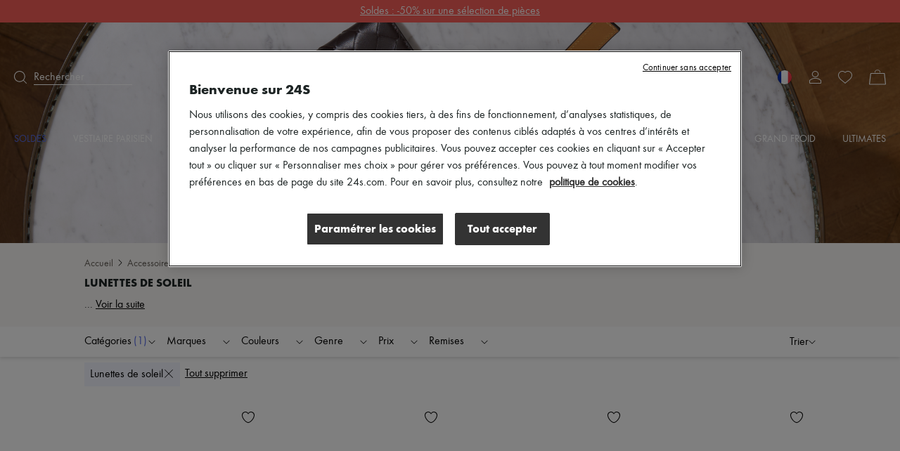

--- FILE ---
content_type: text/html; charset=utf-8
request_url: https://www.24s.com/fr-fr/femme/accessoires/lunettes-de-soleil
body_size: 118629
content:
<!DOCTYPE html><html lang="fr"><head><meta charSet="utf-8"/><meta name="viewport" content="width=device-width"/><title>Lunettes de soleil Femme | Accessoires | 24S</title><meta name="description" content="Découvrez notre large sélection de Lunettes de soleil pour femme sur 24S, le site mode &amp; luxe du groupe LVMH. Livraison express et retour gratuit."/><link rel="canonical" href="https://www.24s.com/fr-fr/femme/accessoires/lunettes-de-soleil"/><link rel="next" href="https://www.24s.com/fr-fr/femme/accessoires/lunettes-de-soleil?page=2"/><link rel="alternate" hrefLang="en-ae" href="https://www.24s.com/en-ae/women/accessories/sunglasses"/><link rel="alternate" hrefLang="en-au" href="https://www.24s.com/en-au/women/accessories/sunglasses"/><link rel="alternate" hrefLang="en-ca" href="https://www.24s.com/en-ca/women/accessories/sunglasses"/><link rel="alternate" hrefLang="en-ch" href="https://www.24s.com/en-ch/women/accessories/sunglasses"/><link rel="alternate" hrefLang="en-cn" href="https://www.24s.com/en-cn/women/accessories/sunglasses"/><link rel="alternate" hrefLang="en-dk" href="https://www.24s.com/en-dk/women/accessories/sunglasses"/><link rel="alternate" hrefLang="en-es" href="https://www.24s.com/en-es/women/accessories/sunglasses"/><link rel="alternate" hrefLang="en-gb" href="https://www.24s.com/en-gb/women/accessories/sunglasses"/><link rel="alternate" hrefLang="en-hk" href="https://www.24s.com/en-hk/women/accessories/sunglasses"/><link rel="alternate" hrefLang="en-ie" href="https://www.24s.com/en-ie/women/accessories/sunglasses"/><link rel="alternate" hrefLang="en-it" href="https://www.24s.com/en-it/women/accessories/sunglasses"/><link rel="alternate" hrefLang="en-jp" href="https://www.24s.com/en-jp/women/accessories/sunglasses"/><link rel="alternate" hrefLang="en-kr" href="https://www.24s.com/en-kr/women/accessories/sunglasses"/><link rel="alternate" hrefLang="en-nl" href="https://www.24s.com/en-nl/women/accessories/sunglasses"/><link rel="alternate" hrefLang="en-se" href="https://www.24s.com/en-se/women/accessories/sunglasses"/><link rel="alternate" hrefLang="en-sg" href="https://www.24s.com/en-sg/women/accessories/sunglasses"/><link rel="alternate" hrefLang="en-tw" href="https://www.24s.com/en-tw/women/accessories/sunglasses"/><link rel="alternate" hrefLang="en-us" href="https://www.24s.com/en-us/women/accessories/sunglasses"/><link rel="alternate" hrefLang="en-no" href="https://www.24s.com/en-no/women/accessories/sunglasses"/><link rel="alternate" hrefLang="fr-be" href="https://www.24s.com/fr-be/femme/accessoires/lunettes-de-soleil"/><link rel="alternate" hrefLang="fr-ca" href="https://www.24s.com/fr-ca/femme/accessoires/lunettes-de-soleil"/><link rel="alternate" hrefLang="fr-fr" href="https://www.24s.com/fr-fr/femme/accessoires/lunettes-de-soleil"/><link rel="alternate" hrefLang="fr-ch" href="https://www.24s.com/fr-ch/femme/accessoires/lunettes-de-soleil"/><link rel="alternate" hrefLang="de-at" href="https://www.24s.com/de-at/women/accessories/sunglasses"/><link rel="alternate" hrefLang="de-ch" href="https://www.24s.com/de-ch/women/accessories/sunglasses"/><link rel="alternate" hrefLang="de-de" href="https://www.24s.com/de-de/women/accessories/sunglasses"/><link rel="alternate" hrefLang="ko-kr" href="https://www.24s.com/ko-kr/women/accessories/sunglasses"/><link rel="alternate" hrefLang="zh-ca" href="https://www.24s.com/zh-ca/women/accessories/sunglasses"/><link rel="alternate" hrefLang="zh-cn" href="https://www.24s.com/zh-cn/women/accessories/sunglasses"/><link rel="alternate" hrefLang="zh-fr" href="https://www.24s.com/zh-fr/women/accessories/sunglasses"/><link rel="alternate" hrefLang="zh-gb" href="https://www.24s.com/zh-gb/women/accessories/sunglasses"/><link rel="alternate" hrefLang="zh-hk" href="https://www.24s.com/zh-hk/women/accessories/sunglasses"/><link rel="alternate" hrefLang="zh-tw" href="https://www.24s.com/zh-tw/women/accessories/sunglasses"/><link rel="alternate" hrefLang="zh-us" href="https://www.24s.com/zh-us/women/accessories/sunglasses"/><link rel="alternate" hrefLang="ja-jp" href="https://www.24s.com/ja-jp/women/accessories/sunglasses"/><link rel="preload" as="image" href="https://www.24s.com/static/images/ifGxZxtjE10DSOCN7S1WdstJk_4=/fit-in/2400x0/4fb31f287a3f40d0ba3822e64011710c" imageSizes="100vw" fetchPriority="high"/><link rel="preload" as="image" imageSrcSet="https://www.24s.com/static/images/2oL05KOQdLdLwYq6GLAilsznMbw=/fit-in/500x0/92e30437ddc14b4da4df666cee7a8b9e?w=384&amp;q=75 1x, https://www.24s.com/static/images/2oL05KOQdLdLwYq6GLAilsznMbw=/fit-in/500x0/92e30437ddc14b4da4df666cee7a8b9e?w=640&amp;q=75 2x" fetchpriority="high"/><link rel="preload" as="image" imageSrcSet="https://www.24s.com/static/images/5PDOv7VyU8WWg3frFnSfJZXqIoA=/fit-in/500x0/43adf7869fd943618333429275976928?w=384&amp;q=75 1x, https://www.24s.com/static/images/5PDOv7VyU8WWg3frFnSfJZXqIoA=/fit-in/500x0/43adf7869fd943618333429275976928?w=640&amp;q=75 2x" fetchpriority="high"/><link rel="preload" as="image" imageSrcSet="https://www.24s.com/static/images/3rkqBZUHlP2xvNqDfryFAzf0Gl0=/fit-in/500x0/cdb67fc0143b45e39dd95edf9c76ff36?w=384&amp;q=75 1x, https://www.24s.com/static/images/3rkqBZUHlP2xvNqDfryFAzf0Gl0=/fit-in/500x0/cdb67fc0143b45e39dd95edf9c76ff36?w=640&amp;q=75 2x" fetchpriority="high"/><link rel="preload" as="image" imageSrcSet="https://www.24s.com/static/images/dE5ay2WFPmo5V-yAPTPAeL4YLHw=/fit-in/500x0/933c5ef6e269426ba54f32c2a13cc676?w=384&amp;q=75 1x, https://www.24s.com/static/images/dE5ay2WFPmo5V-yAPTPAeL4YLHw=/fit-in/500x0/933c5ef6e269426ba54f32c2a13cc676?w=640&amp;q=75 2x" fetchpriority="high"/><meta name="next-head-count" content="46"/><script>
                  window.dataLayer = window.dataLayer || [];
            </script><script>
            (function (w, d, s, l, i) {
                w[l] = w[l] || [];
                w[l].push(
                    {'gtm.start': new Date().getTime(), event: 'gtm.js'}
                );
                var f = d.getElementsByTagName(s)[0],
                    j = d.createElement(s), dl = l != 'dataLayer' ? '&l=' + l : '';
                j.async = true;
                j.src =
                    'https://www.googletagmanager.com/gtm.js?id=' + i + dl;
                f.parentNode.insertBefore(j, f);
            })(window, document, 'script', 'dataLayerTagManager', 'GTM-PVL4LHL');
            </script><script type="text/javascript">
              var OneTrust = {
                    geolocationResponse: {
                        countryCode: 'fr',
                    }
                };</script><script src="https://cdn.cookielaw.org/scripttemplates/otSDKStub.js" data-language="fr" data-domain-script="d0d83c3d-f51e-4b78-9657-510764d88abc" type="text/javascript"></script><script>
            function OptanonWrapper() {}
          </script><meta name="viewport" content="width=device-width, initial-scale=1.0, maximum-scale=1.0, user-scalable=no"/><meta name="referrer" content="no-referrer-when-downgrade"/><meta http-equiv="content-language" content="fr-FR"/><link rel="preconnect" href="https://api.zolaprod.babylone.io" crossorigin="anonymous"/><link rel="preconnect" href="https://prod.babsta.net/static/ffddb2c9" crossorigin="anonymous"/><link rel="preconnect" href="https://www.24s.com/static/videos" crossorigin="anonymous"/><link rel="preconnect" href="https://www.google-analytics.com" crossorigin="anonymous"/><link rel="preconnect" href="https://www.googletagmanager.com" crossorigin="anonymous"/><link rel="apple-touch-icon" sizes="180x180" href="/apple-touch-icon.png" id="apple-favicon"/><link rel="icon" type="image/png" href="/favicon-32x32.png" sizes="32x32" id="32-favicon"/><link rel="icon" type="image/png" href="/favicon-16x16.png" sizes="16x16" id="16-favicon"/><link rel="mask-icon" href="/safari-pinned-tab.svg" color="#111111"/><meta name="theme-color" content="#ffffff"/><link href="https://prod.babsta.net/static/ffddb2c9/_next/static/media/functionpro-medium.945ab27d.woff2" as="font" type="font/woff2" crossorigin="anonymous"/><link href="https://prod.babsta.net/static/ffddb2c9/_next/static/media/functionpro-bold.2c372108.woff2" as="font" type="font/woff2" crossorigin="anonymous"/><link href="https://prod.babsta.net/static/ffddb2c9/_next/static/media/functionpro-book.bc6d4541.woff2" as="font" type="font/woff2" crossorigin="anonymous"/><script>
  (function(c,e,f,k,g,h,b,a,d){c[g]||(c[g]=h,b=c[h]=function(){
  b.q.push(arguments)},b.q=[],b.l=1*new Date,a=e.createElement(f),a.async=1,
  a.src=k,a.setAttribute("crossorigin", "anonymous"),d=e.getElementsByTagName(f)[0],
  d.parentNode.insertBefore(a,d))})(window,document,"script",
  "//eum.instana.io/eum.min.js","InstanaEumObject","ineum");
  ineum('reportingUrl', 'https://eum-eu-west-1.instana.io');
  ineum('key', 'smpaTAJISkyZGtKcdzougg');
  ineum('meta', 'referrer', document.referrer);
            </script><script type="text/javascript">
        //<![CDATA[
        (function() {
          function riskifiedBeaconLoad() {
            var store_domain = 'www.24s.com';
            var session_id = '5BaZOjZKcqLyX0I9a1uFI';
            var url = ('https:' == document.location.protocol ? 'https://' : 'http://')
              + "beacon.riskified.com?shop=" + store_domain + "&sid=" + session_id;
            var s = document.createElement('script');
            s.type = 'text/javascript';
            s.async = true;
            s.src = url;
            var x = document.getElementsByTagName('script')[0];
            x.parentNode.insertBefore(s, x);
          }
          if (window.attachEvent)
            window.attachEvent('onload', riskifiedBeaconLoad)
          else
            window.addEventListener('load', riskifiedBeaconLoad, false);
        })();
        //]]>
        </script><link data-next-font="" rel="preconnect" href="/" crossorigin="anonymous"/><link rel="preload" href="https://prod.babsta.net/static/ffddb2c9/_next/static/css/a5db108f15ea7ece.css" as="style"/><link rel="stylesheet" href="https://prod.babsta.net/static/ffddb2c9/_next/static/css/a5db108f15ea7ece.css" data-n-g=""/><link rel="preload" href="https://prod.babsta.net/static/ffddb2c9/_next/static/css/f27da80279990078.css" as="style"/><link rel="stylesheet" href="https://prod.babsta.net/static/ffddb2c9/_next/static/css/f27da80279990078.css" data-n-p=""/><link rel="preload" href="https://prod.babsta.net/static/ffddb2c9/_next/static/css/a2c1f4f1111565b9.css" as="style"/><link rel="stylesheet" href="https://prod.babsta.net/static/ffddb2c9/_next/static/css/a2c1f4f1111565b9.css" data-n-p=""/><noscript data-n-css=""></noscript><script defer="" nomodule="" src="https://prod.babsta.net/static/ffddb2c9/_next/static/chunks/polyfills-42372ed130431b0a.js"></script><script src="https://prod.babsta.net/static/ffddb2c9/_next/static/chunks/webpack-0396239eb037f080.js" defer=""></script><script src="https://prod.babsta.net/static/ffddb2c9/_next/static/chunks/main-025dd2612354e263.js" defer=""></script><script src="https://prod.babsta.net/static/ffddb2c9/_next/static/chunks/pages/_app-56b46fbf205ca715.js" defer=""></script><script src="https://prod.babsta.net/static/ffddb2c9/_next/static/chunks/75fc9c18-6cc6bbc83b23e8c3.js" defer=""></script><script src="https://prod.babsta.net/static/ffddb2c9/_next/static/chunks/8613-67b28bc51068e714.js" defer=""></script><script src="https://prod.babsta.net/static/ffddb2c9/_next/static/chunks/7460-bf13ee782b798231.js" defer=""></script><script src="https://prod.babsta.net/static/ffddb2c9/_next/static/chunks/9398-238a9c80b8b1acf2.js" defer=""></script><script src="https://prod.babsta.net/static/ffddb2c9/_next/static/chunks/7467-cd6177698b3f4924.js" defer=""></script><script src="https://prod.babsta.net/static/ffddb2c9/_next/static/chunks/6129-3871ff379b0fe6d4.js" defer=""></script><script src="https://prod.babsta.net/static/ffddb2c9/_next/static/chunks/9065-0fb87d6d79de9265.js" defer=""></script><script src="https://prod.babsta.net/static/ffddb2c9/_next/static/chunks/159-a06131809460e208.js" defer=""></script><script src="https://prod.babsta.net/static/ffddb2c9/_next/static/chunks/4589-b75f474b078ab1eb.js" defer=""></script><script src="https://prod.babsta.net/static/ffddb2c9/_next/static/chunks/4816-78af8b36dca8639b.js" defer=""></script><script src="https://prod.babsta.net/static/ffddb2c9/_next/static/chunks/5813-c7f3876c9d0e3790.js" defer=""></script><script src="https://prod.babsta.net/static/ffddb2c9/_next/static/chunks/9569-ad118be7e47d04a4.js" defer=""></script><script src="https://prod.babsta.net/static/ffddb2c9/_next/static/chunks/5840-75952eecda4cf808.js" defer=""></script><script src="https://prod.babsta.net/static/ffddb2c9/_next/static/chunks/1214-dab048bb5dcc9e77.js" defer=""></script><script src="https://prod.babsta.net/static/ffddb2c9/_next/static/chunks/3891-f265738e221fc1a2.js" defer=""></script><script src="https://prod.babsta.net/static/ffddb2c9/_next/static/chunks/2255-dc9312fe4763456e.js" defer=""></script><script src="https://prod.babsta.net/static/ffddb2c9/_next/static/chunks/4004-053ddad9a12373b7.js" defer=""></script><script src="https://prod.babsta.net/static/ffddb2c9/_next/static/chunks/pages/plp-826b00e915c45634.js" defer=""></script><script src="https://prod.babsta.net/static/ffddb2c9/_next/static/ffddb2c9/_buildManifest.js" defer=""></script><script src="https://prod.babsta.net/static/ffddb2c9/_next/static/ffddb2c9/_ssgManifest.js" defer=""></script><style data-styled="" data-styled-version="5.3.7">.bUQtSw{font-family:"function-book"," Arial ",sans-serif;background-color:#f3f3f3;}/*!sc*/
@media screen and (max-width:767px){.bUQtSw{position:absolute;z-index:195;}}/*!sc*/
.bUQtSw p,.bUQtSw h3{color:#1d2424;}/*!sc*/
.bUQtSw h3{font-family:"function-book"," Arial ",sans-serif;font-size:1rem;margin-bottom:15px;line-height:1.1rem;font-weight:400;}/*!sc*/
.bUQtSw ul li,.bUQtSw ul li a{font-size:0.875rem;color:#666666;padding:3px 6px;margin:-1px -6px;}/*!sc*/
.bUQtSw li{white-space:nowrap;}/*!sc*/
.bUQtSw ul li a:hover{cursor:pointer;color:#1d2424;background:#fff;}/*!sc*/
.bUQtSw ul li a:focus{color:#1d2424;border:1px solid #1d2424;}/*!sc*/
.bUQtSw .footer-content{background-color:#f3f3f3;-webkit-box-pack:center;-webkit-justify-content:center;-ms-flex-pack:center;justify-content:center;}/*!sc*/
.bUQtSw .bandeau-info{display:-webkit-box;display:-webkit-flex;display:-ms-flexbox;display:flex;-webkit-box-pack:center;-webkit-justify-content:center;-ms-flex-pack:center;justify-content:center;padding:24px 16px;max-width:1184px;margin:auto;}/*!sc*/
.bUQtSw .bandeau-info > div{padding:24px 0 0 50px;-webkit-flex:1;-ms-flex:1;flex:1;}/*!sc*/
.bUQtSw .bandeau-info > div > div{-webkit-box-flex:1;-webkit-flex-grow:1;-ms-flex-positive:1;flex-grow:1;}/*!sc*/
.bUQtSw .bandeau-info > div:first-child{padding-left:0;padding-top:0;-webkit-flex:0;-ms-flex:0;flex:0;}/*!sc*/
@media screen and (max-width:1024px){.bUQtSw .bandeau-info{-webkit-flex-direction:column;-ms-flex-direction:column;flex-direction:column;-webkit-box-pack:center;-webkit-justify-content:center;-ms-flex-pack:center;justify-content:center;-webkit-align-items:center;-webkit-box-align:center;-ms-flex-align:center;align-items:center;padding:30px 0;}.bUQtSw .bandeau-info > div{width:515px;white-space:nowrap;padding:15px 25px;}}/*!sc*/
@media screen and (max-width:767px){.bUQtSw .bandeau-info{-webkit-align-items:flex-start;-webkit-box-align:flex-start;-ms-flex-align:flex-start;align-items:flex-start;padding:30px 0 5px 0;}.bUQtSw .bandeau-info > div{width:100%;white-space:initial;}}/*!sc*/
.bUQtSw hr{border:1px solid #e5e5e5;margin:0;width:100%;}/*!sc*/
data-styled.g1[id="styles__FooterContainer-sc-hx7fx1-0"]{content:"bUQtSw,"}/*!sc*/
.kyLEka{display:-webkit-box;display:-webkit-flex;display:-ms-flexbox;display:flex;-webkit-box-pack:center;-webkit-justify-content:center;-ms-flex-pack:center;justify-content:center;-webkit-align-items:center;-webkit-box-align:center;-ms-flex-align:center;align-items:center;background:#fff;}/*!sc*/
@media screen and (max-width:767px){.kyLEka{-webkit-flex-direction:column;-ms-flex-direction:column;flex-direction:column;-webkit-align-items:flex-start;-webkit-box-align:flex-start;-ms-flex-align:flex-start;align-items:flex-start;}}/*!sc*/
.kyLEka > a{display:-webkit-box;display:-webkit-flex;display:-ms-flexbox;display:flex;margin:16px 30px;-webkit-box-pack:center;-webkit-justify-content:center;-ms-flex-pack:center;justify-content:center;-webkit-align-items:center;-webkit-box-align:center;-ms-flex-align:center;align-items:center;padding:2px 7px;}/*!sc*/
.kyLEka > a:focus{border:1px solid #1d2424;}/*!sc*/
.kyLEka > a:hover p{border-bottom-color:#1d2424;}/*!sc*/
.kyLEka > a p{margin:0 0 0 13px;border-bottom:1px solid transparent;}/*!sc*/
data-styled.g2[id="styles__ReassuranceBlockContainer-sc-1d6tcb6-0"]{content:"kyLEka,"}/*!sc*/
.BEgmt{display:-webkit-box;display:-webkit-flex;display:-ms-flexbox;display:flex;-webkit-box-pack:start;-webkit-justify-content:flex-start;-ms-flex-pack:start;justify-content:flex-start;-webkit-flex-direction:column;-ms-flex-direction:column;flex-direction:column;}/*!sc*/
.BEgmt svg{margin-top:-15px;}/*!sc*/
.BEgmt a{width:170px;padding:15px 5px 5px 5px;}/*!sc*/
.BEgmt a:focus{border:1px solid #1d2424;}/*!sc*/
.BEgmt p{margin-top:10px;width:200px;font-size:1.25rem;}/*!sc*/
@media screen and (max-width:1024px){.BEgmt{-webkit-align-items:center;-webkit-box-align:center;-ms-flex-align:center;align-items:center;margin-bottom:30px;}.BEgmt p{width:auto;text-align:center;line-height:30px;}.BEgmt a{width:auto;}}/*!sc*/
@media screen and (max-width:767px){.BEgmt{width:100%;margin-bottom:5px;}.BEgmt p{margin-top:0px;font-size:1.2rem;}.BEgmt a{padding:0px 5px 0px 5px;}.BEgmt a:focus{border:1px solid #1d2424;}}/*!sc*/
data-styled.g3[id="styles__LogoContainer-sc-1yzbdh8-0"]{content:"BEgmt,"}/*!sc*/
.aJYPs{display:-webkit-box;display:-webkit-flex;display:-ms-flexbox;display:flex;-webkit-flex-direction:column;-ms-flex-direction:column;flex-direction:column;}/*!sc*/
.aJYPs > div{display:-webkit-box;display:-webkit-flex;display:-ms-flexbox;display:flex;}/*!sc*/
.aJYPs > div svg{margin-right:8px;width:72px;height:32px;}/*!sc*/
@media screen and (min-width:768px){.aJYPs > div svg{width:60px;height:28px;}}/*!sc*/
.aJYPs > div:not(:first-child){margin-top:4px;}/*!sc*/
.aJYPs .cb-responsive{-webkit-flex-direction:row;-ms-flex-direction:row;flex-direction:row;-webkit-align-items:center;-webkit-box-align:center;-ms-flex-align:center;align-items:center;}/*!sc*/
@media screen and (min-width:768px){.aJYPs .cb-responsive{-webkit-align-items:baseline;-webkit-box-align:baseline;-ms-flex-align:baseline;align-items:baseline;display:-webkit-box;display:-webkit-flex;display:-ms-flexbox;display:flex;-webkit-flex-direction:column;-ms-flex-direction:column;flex-direction:column;}.aJYPs .cb-responsive > div:not(:first-child){margin-top:4px;}}/*!sc*/
.aJYPs .cb-responsive > div{display:-webkit-box;display:-webkit-flex;display:-ms-flexbox;display:flex;}/*!sc*/
.aJYPs .cb-responsive > div svg{width:32px;}/*!sc*/
@media screen and (min-width:768px){.aJYPs .cb-responsive > div svg{width:28px;}}/*!sc*/
data-styled.g4[id="styles__MeansOfPaymentsContainer-sc-1ozqhhn-0"]{content:"aJYPs,"}/*!sc*/
.hEhlcE{display:-webkit-box;display:-webkit-flex;display:-ms-flexbox;display:flex;}/*!sc*/
.hEhlcE .payments-block{display:-webkit-box;display:-webkit-flex;display:-ms-flexbox;display:flex;-webkit-flex-direction:column;-ms-flex-direction:column;flex-direction:column;padding-left:50px;}/*!sc*/
@media screen and (max-width:1024px){.hEhlcE .payments-block{padding-left:170px;}}/*!sc*/
data-styled.g5[id="ClientAndPaymentBlock__StyledClientAndPayment-sc-1wd4r98-0"]{content:"hEhlcE,"}/*!sc*/
.iFoEWe{display:-webkit-box;display:-webkit-flex;display:-ms-flexbox;display:flex;-webkit-align-items:stretch;-webkit-box-align:stretch;-ms-flex-align:stretch;align-items:stretch;-webkit-box-pack:space-evenly;-webkit-justify-content:space-evenly;-ms-flex-pack:space-evenly;justify-content:space-evenly;border:1px solid #e6e6e6;width:100%;cursor:pointer;}/*!sc*/
.iFoEWe:hover,.iFoEWe:focus{border-color:#1d2424;}/*!sc*/
.iFoEWe.modal-open-trigger-flag{border-color:transparent;}/*!sc*/
.iFoEWe.modal-open-trigger-flag:hover{border-color:transparent;}/*!sc*/
.iFoEWe.modal-open-trigger-flag:not(:focus-visible){border-color:transparent;}/*!sc*/
.iFoEWe span:first-child{margin:10px 0;padding:0 3px;display:block;background-position:50%;background-repeat:no-repeat;background-size:cover;border-radius:30px;box-shadow:0 0 1px #000;height:20px;width:20px;}/*!sc*/
.iFoEWe p{margin:10px 0;padding:0 3px;}/*!sc*/
.iFoEWe .vr{width:2px;margin:10px 0;background:#e6e6e6;}/*!sc*/
data-styled.g9[id="styles__StyledModalOpen-sc-i8gsez-0"]{content:"iFoEWe,"}/*!sc*/
.bHDckn{display:-webkit-box;display:-webkit-flex;display:-ms-flexbox;display:flex;-webkit-box-flex:0;-webkit-flex-grow:0;-ms-flex-positive:0;flex-grow:0;-webkit-flex-direction:column;-ms-flex-direction:column;flex-direction:column;padding-left:50px;}/*!sc*/
.bHDckn > div:first-child{width:185px;}/*!sc*/
@media screen and (max-width:1024px){.bHDckn{padding-left:110px;}}/*!sc*/
@media screen and (max-width:767px){.bHDckn{margin-top:30px !important;padding-left:0;width:100% !important;}}/*!sc*/
.bHDckn .follow-us-block{margin-top:30px;}/*!sc*/
@media screen and (max-width:767px){.bHDckn .follow-us-block{margin-top:17px;}}/*!sc*/
.bHDckn .follow-us-block h3{margin-bottom:16px;}/*!sc*/
@media screen and (max-width:767px){.bHDckn .follow-us-block h3{margin-bottom:8px;}}/*!sc*/
.bHDckn .follow-us-block > div{display:-webkit-box;display:-webkit-flex;display:-ms-flexbox;display:flex;}/*!sc*/
.bHDckn .follow-us-block a{display:-webkit-box;display:-webkit-flex;display:-ms-flexbox;display:flex;margin-right:8px;}/*!sc*/
.bHDckn .follow-us-block a:focus{border:1px solid #1d2424;}/*!sc*/
data-styled.g10[id="styles__DestAndFollowContainer-sc-1srsb84-0"]{content:"bHDckn,"}/*!sc*/
.flKRnN{display:-webkit-box;display:-webkit-flex;display:-ms-flexbox;display:flex;}/*!sc*/
data-styled.g11[id="styles__CompanyAndDestAndFollowContainer-sc-s9qghi-0"]{content:"flKRnN,"}/*!sc*/
.iokLCA{display:-webkit-box;display:-webkit-flex;display:-ms-flexbox;display:flex;-webkit-box-pack:center;-webkit-justify-content:center;-ms-flex-pack:center;justify-content:center;padding-bottom:16px;max-width:1184px;margin:auto;padding:0px 16px 15px 16px;font-weight:400;line-height:1.1em;-webkit-letter-spacing:0px;-moz-letter-spacing:0px;-ms-letter-spacing:0px;letter-spacing:0px;text-align:left;white-space:nowrap;}/*!sc*/
.iokLCA h3{margin-bottom:0;}/*!sc*/
data-styled.g16[id="TopBrands__StyledTopBrands-sc-rgsowg-0"]{content:"iokLCA,"}/*!sc*/
.cgGtxC{margin-right:3px;}/*!sc*/
data-styled.g17[id="TopBrands__StyledTitle-sc-rgsowg-1"]{content:"cgGtxC,"}/*!sc*/
.cMupNh{overflow:hidden;text-overflow:ellipsis;}/*!sc*/
.cMupNh a{color:#666666;font-size:0.875rem;}/*!sc*/
data-styled.g18[id="TopBrands__StyledList-sc-rgsowg-2"]{content:"cMupNh,"}/*!sc*/
.cUkhpd{color:inherit;-webkit-transition:none;transition:none;}/*!sc*/
.cUkhpd:focus{border:1px solid #1d2424;}/*!sc*/
.cUkhpd:focus:not(:focus-visible){border:none;}/*!sc*/
.cUkhpd:visited{color:inherit;}/*!sc*/
.cUkhpd:hover{color:#556BE9;}/*!sc*/
data-styled.g20[id="A-sc-1c7wk9x-0"]{content:"cUkhpd,"}/*!sc*/
.mVVlx{display:-webkit-box;display:-webkit-flex;display:-ms-flexbox;display:flex;font-weight:500;font-size:14px !important;line-height:20px;padding-bottom:15px;text-transform:uppercase;color:#556BE9;}/*!sc*/
.mVVlx:hover,.mVVlx:visited{color:#556BE9;}/*!sc*/
.groya-d{display:-webkit-box;display:-webkit-flex;display:-ms-flexbox;display:flex;font-weight:500;font-size:14px !important;line-height:20px;padding-bottom:15px;text-transform:uppercase;color:inherit;}/*!sc*/
.groya-d:hover,.groya-d:visited{color:inherit;}/*!sc*/
data-styled.g21[id="MenuNavItem__StyledMenuNavItem-sc-xbftef-0"]{content:"mVVlx,groya-d,"}/*!sc*/
.dVIchk{display:-webkit-box;display:-webkit-flex;display:-ms-flexbox;display:flex;margin:5px 0;}/*!sc*/
data-styled.g22[id="LayerNavItem__StyledLayerNavItem-sc-1egs2wg-0"]{content:"dVIchk,"}/*!sc*/
.fPFiBK{font-weight:500;}/*!sc*/
data-styled.g23[id="LayerNavItem__LayerNavItemLink-sc-1egs2wg-1"]{content:"fPFiBK,"}/*!sc*/
.kPFqpD{display:-webkit-box;display:-webkit-flex;display:-ms-flexbox;display:flex;-webkit-flex-direction:column;-ms-flex-direction:column;flex-direction:column;-webkit-flex:1;-ms-flex:1;flex:1;}/*!sc*/
data-styled.g24[id="Vertical-sc-1v3xmyy-0"]{content:"kPFqpD,"}/*!sc*/
.tEToe{display:-webkit-box;display:-webkit-flex;display:-ms-flexbox;display:flex;width:1280px;margin:0 auto;}/*!sc*/
@media (max-width:1320px){.tEToe{width:100%;padding:0 20px;}}/*!sc*/
data-styled.g25[id="Layer__Centered1280-sc-qvrpu8-0"]{content:"tEToe,"}/*!sc*/
.ffkvqs{width:250px;margin:10px 0 10px 40px;-webkit-flex:none;-ms-flex:none;flex:none;font-weight:400;font-size:16px;line-height:28px;color:#1d2424;}/*!sc*/
.ffkvqs:nth-child(1){margin-left:0;}/*!sc*/
data-styled.g26[id="Layer__Column-sc-qvrpu8-1"]{content:"ffkvqs,"}/*!sc*/
.eYdKIZ{display:-webkit-box;display:-webkit-flex;display:-ms-flexbox;display:flex;position:absolute;width:100%;top:100%;left:0;visibility:hidden;background-color:white;box-shadow:0 14px 14px rgba(0,0,0,0.25);opacity:0.95;z-index:110;}/*!sc*/
data-styled.g27[id="Layer__StyledLayer-sc-qvrpu8-2"]{content:"eYdKIZ,"}/*!sc*/
.Gwgpp{display:-webkit-box;display:-webkit-flex;display:-ms-flexbox;display:flex;-webkit-flex-direction:row;-ms-flex-direction:row;flex-direction:row;-webkit-flex:1;-ms-flex:1;flex:1;-webkit-box-pack:justify;-webkit-justify-content:space-between;-ms-flex-pack:justify;justify-content:space-between;}/*!sc*/
data-styled.g28[id="Menu__StyledMenu-sc-29zrqt-0"]{content:"Gwgpp,"}/*!sc*/
.kgYBQy{display:block;position:relative;-webkit-flex:0;-ms-flex:0;flex:0;padding:4px;}/*!sc*/
.kgYBQy .logo24{fill:#cececd;opacity:0.55;height:35px;width:auto;-webkit-transition:all 0.5s;transition:all 0.5s;will-change:height,opacity;}/*!sc*/
.kgYBQy .logoUrl{position:absolute;top:50%;left:50%;-webkit-transform:translate(-50%,-75%);-ms-transform:translate(-50%,-75%);transform:translate(-50%,-75%);height:9px;width:auto;fill:#000;-webkit-transition:height 0.5s;transition:height 0.5s;will-change:height;}/*!sc*/
@media (min-width:48rem){.kgYBQy{padding:0;}.kgYBQy .logo24{height:86px;}.kgYBQy .logoUrl{height:21.5px;-webkit-transform:translate(-50%,-60%);-ms-transform:translate(-50%,-60%);transform:translate(-50%,-60%);}}/*!sc*/
.header-transparent .Logo24s__StyledLogo-sc-x7v0os-0 .logo24{fill:#fff;opacity:0.25;}/*!sc*/
.header-transparent .Logo24s__StyledLogo-sc-x7v0os-0 .logoUrl{fill:#fff;}/*!sc*/
.small-header .Logo24s__StyledLogo-sc-x7v0os-0 .logo24{height:16px;opacity:0;}/*!sc*/
.small-header .Logo24s__StyledLogo-sc-x7v0os-0 .logoUrl{height:16px;-webkit-transform:translate(-50%,-50%);-ms-transform:translate(-50%,-50%);transform:translate(-50%,-50%);}/*!sc*/
@media (min-width:48rem){.small-header .Logo24s__StyledLogo-sc-x7v0os-0 .logo24,.small-header .kgYBQy .logoUrl{height:32px;}}/*!sc*/
data-styled.g29[id="Logo24s__StyledLogo-sc-x7v0os-0"]{content:"kgYBQy,"}/*!sc*/
.cMgumu{display:-webkit-box;display:-webkit-flex;display:-ms-flexbox;display:flex;-webkit-flex-direction:row;-ms-flex-direction:row;flex-direction:row;-webkit-flex:1;-ms-flex:1;flex:1;}/*!sc*/
data-styled.g30[id="Horizontal-sc-1n0krsy-0"]{content:"cMgumu,"}/*!sc*/
.gazVwJ{fill:#ffffff;}/*!sc*/
data-styled.g34[id="common__StyledPath-sc-1slhoh2-0"]{content:"gazVwJ,"}/*!sc*/
.gIfgfs{display:-webkit-box;display:-webkit-flex;display:-ms-flexbox;display:flex;-webkit-flex:1;-ms-flex:1;flex:1;-webkit-align-items:center;-webkit-box-align:center;-ms-flex-align:center;align-items:center;}/*!sc*/
data-styled.g40[id="Search__StyledSearch-sc-l5pxzp-0"]{content:"gIfgfs,"}/*!sc*/
.hZdjan{border-bottom-width:1px;border-bottom-style:solid;border-bottom-color:inherit;margin-left:10px;width:140px;font-weight:400;font-size:16px;line-height:20px;}/*!sc*/
data-styled.g41[id="Search__StyledSearchBar-sc-l5pxzp-1"]{content:"hZdjan,"}/*!sc*/
.ceLOUV{display:-webkit-box;display:-webkit-flex;display:-ms-flexbox;display:flex;margin:0 12px;-webkit-box-pack:center;-webkit-justify-content:center;-ms-flex-pack:center;justify-content:center;-webkit-align-items:center;-webkit-box-align:center;-ms-flex-align:center;align-items:center;position:relative;}/*!sc*/
data-styled.g47[id="MyAccount__StyledMyAccount-sc-16zppl4-0"]{content:"ceLOUV,"}/*!sc*/
.pezba{fill:#ffffff;}/*!sc*/
data-styled.g48[id="MyAccount__StyledPath-sc-16zppl4-1"]{content:"pezba,"}/*!sc*/
.iFttbX{display:-webkit-box;display:-webkit-flex;display:-ms-flexbox;display:flex;-webkit-flex-direction:column;-ms-flex-direction:column;flex-direction:column;-webkit-align-items:center;-webkit-box-align:center;-ms-flex-align:center;align-items:center;-webkit-flex:0 0;-ms-flex:0 0;flex:0 0;padding:6px 16px 24px;margin:auto;background-color:#ffffff;position:relative;z-index:10;}/*!sc*/
@media screen and (min-width:1200px){.iFttbX{-webkit-flex-direction:row;-ms-flex-direction:row;flex-direction:row;-webkit-box-pack:center;-webkit-justify-content:center;-ms-flex-pack:center;justify-content:center;padding:8px 0 28px;}}/*!sc*/
data-styled.g66[id="MarketingFooter__WrapperDiv-sc-i7dmhh-0"]{content:"iFttbX,"}/*!sc*/
.jRPaA-d{-webkit-box-pack:center;-webkit-justify-content:center;-ms-flex-pack:center;justify-content:center;background:#F85F58;display:-webkit-box;display:-webkit-flex;display:-ms-flexbox;display:flex;-webkit-align-items:center;-webkit-box-align:center;-ms-flex-align:center;align-items:center;height:50px;}/*!sc*/
@media (min-width:768px){.jRPaA-d{height:32px;}}/*!sc*/
.kzYzsO{-webkit-box-pack:center;-webkit-justify-content:center;-ms-flex-pack:center;justify-content:center;background:#F0F0F0;display:none;-webkit-align-items:center;-webkit-box-align:center;-ms-flex-align:center;align-items:center;height:50px;}/*!sc*/
@media (min-width:768px){.kzYzsO{height:32px;}}/*!sc*/
.iuepRp{-webkit-box-pack:center;-webkit-justify-content:center;-ms-flex-pack:center;justify-content:center;background:#F1ECE9;display:none;-webkit-align-items:center;-webkit-box-align:center;-ms-flex-align:center;align-items:center;height:50px;}/*!sc*/
@media (min-width:768px){.iuepRp{height:32px;}}/*!sc*/
data-styled.g67[id="PromoBanner__StyledPromoBannerWrapper-sc-108qh2v-0"]{content:"jRPaA-d,kzYzsO,iuepRp,"}/*!sc*/
.zJMjf{text-align:center;line-height:20px;margin:6px;-webkit-animation:500ms linear 4500ms jiroXv,500ms linear jBcSpD;animation:500ms linear 4500ms jiroXv,500ms linear jBcSpD;}/*!sc*/
.zJMjf a{color:inherit;}/*!sc*/
data-styled.g68[id="PromoBanner__StyledPromoMessage-sc-108qh2v-1"]{content:"zJMjf,"}/*!sc*/
.ddvCQp{display:-webkit-box;display:-webkit-flex;display:-ms-flexbox;display:flex;width:24px;-webkit-box-pack:center;-webkit-justify-content:center;-ms-flex-pack:center;justify-content:center;-webkit-align-items:center;-webkit-box-align:center;-ms-flex-align:center;align-items:center;position:relative;}/*!sc*/
.ddvCQp:focus{border:1px solid #1d2424;}/*!sc*/
.ddvCQp:focus:not(:focus-visible){border:none;}/*!sc*/
data-styled.g69[id="MiniCart__StyledMiniCartLink-sc-1we36mq-0"]{content:"ddvCQp,"}/*!sc*/
.bUpmvI{fill:#ffffff;}/*!sc*/
data-styled.g70[id="MiniCart__StyledSvg-sc-1we36mq-1"]{content:"bUpmvI,"}/*!sc*/
.cOVklE{display:-webkit-box;display:-webkit-flex;display:-ms-flexbox;display:flex;-webkit-flex-direction:column;-ms-flex-direction:column;flex-direction:column;position:-webkit-sticky;position:sticky;top:0;z-index:110;background:linear-gradient( 180deg,rgba(0,0,0,0.25) 20%,rgba(0,0,0,0) 100% );opacity:1;-webkit-transition:opacity 0.5s;transition:opacity 0.5s;}/*!sc*/
.cOVklE.not-visible{opacity:0;}/*!sc*/
data-styled.g76[id="HeaderDesktop__StyledHeaderDesktop-sc-1jjs3ry-0"]{content:"cOVklE,"}/*!sc*/
.hBypcp{-webkit-align-items:center;-webkit-box-align:center;-ms-flex-align:center;align-items:center;margin:32px 0;-webkit-transition:margin 0.5s;transition:margin 0.5s;will-change:margin;}/*!sc*/
.small-header .HeaderDesktop__Actions-sc-1jjs3ry-1{margin:18px 0;}/*!sc*/
data-styled.g77[id="HeaderDesktop__Actions-sc-1jjs3ry-1"]{content:"hBypcp,"}/*!sc*/
.fYbjqo{-webkit-box-pack:end;-webkit-justify-content:flex-end;-ms-flex-pack:end;justify-content:flex-end;-webkit-align-items:center;-webkit-box-align:center;-ms-flex-align:center;align-items:center;}/*!sc*/
.fYbjqo a{margin:0 12px;display:-webkit-box;display:-webkit-flex;display:-ms-flexbox;display:flex;-webkit-box-pack:center;-webkit-justify-content:center;-ms-flex-pack:center;justify-content:center;-webkit-align-items:center;-webkit-box-align:center;-ms-flex-align:center;align-items:center;}/*!sc*/
.fYbjqo a:last-of-type{margin-right:0;}/*!sc*/
data-styled.g78[id="HeaderDesktop__Right-sc-1jjs3ry-2"]{content:"fYbjqo,"}/*!sc*/
.hOqtXH{position:absolute;width:100%;background-color:inherit;color:#ffffff;}/*!sc*/
.small-header:not(.header-transparent) .HeaderDesktop__Header-sc-1jjs3ry-3{border-bottom:1px solid #EDEDED;}/*!sc*/
data-styled.g79[id="HeaderDesktop__Header-sc-1jjs3ry-3"]{content:"hOqtXH,"}/*!sc*/
.hwaRZp{margin-left:24px;}/*!sc*/
data-styled.g80[id="HeaderDesktop__LanguageCountryCurrencyModal-sc-1jjs3ry-4"]{content:"hwaRZp,"}/*!sc*/
.ledFmX{display:-webkit-box;display:-webkit-flex;display:-ms-flexbox;display:flex;-webkit-flex-direction:column;-ms-flex-direction:column;flex-direction:column;width:100%;padding-left:120px;padding-right:120px;margin:0 auto;}/*!sc*/
@media (max-width:1320px){.ledFmX{width:100%;padding:0 20px;}}/*!sc*/
data-styled.g81[id="HeaderDesktop__Centered1280-sc-1jjs3ry-5"]{content:"ledFmX,"}/*!sc*/
@-webkit-keyframes jiroXv{from{opacity:1;}to{opacity:0;}}/*!sc*/
@keyframes jiroXv{from{opacity:1;}to{opacity:0;}}/*!sc*/
data-styled.g85[id="sc-keyframes-jiroXv"]{content:"jiroXv,"}/*!sc*/
@-webkit-keyframes jBcSpD{from{opacity:0;}to{opacity:1;}}/*!sc*/
@keyframes jBcSpD{from{opacity:0;}to{opacity:1;}}/*!sc*/
data-styled.g86[id="sc-keyframes-jBcSpD"]{content:"jBcSpD,"}/*!sc*/
</style></head><body><noscript><iframe src="https://www.googletagmanager.com/ns.html?id=GTM-PVL4LHL" height="0" width="0" style="display:none;visibility:hidden;"></iframe></noscript><div id="__next"><div class="plp_plp__jMelp"><div data-testid="promo-message-2rd9dOKTMegPQcbOdWY9Pf" class="PromoBanner__StyledPromoBannerWrapper-sc-108qh2v-0 jRPaA-d"><div class="PromoBanner__StyledPromoMessage-sc-108qh2v-1 zJMjf"><span style='color:#FFFFFF;'><a target="_self" style="text-decoration: underline;" href="https://www.24s.com/fr-fr/femme/evenements/soldes">Soldes : -50% sur une sélection de pièces</a></span></div></div><div data-testid="promo-message-5Hfo33syM5mwB7Dto7mpPG" class="PromoBanner__StyledPromoBannerWrapper-sc-108qh2v-0 kzYzsO"><div class="PromoBanner__StyledPromoMessage-sc-108qh2v-1 zJMjf"><span style='color:#000000;'><a target="_self" style="text-decoration: underline;" href="https://www.24s.com/fr-fr/femme/beaute">L’essentiel beauté, sélectionné pour vous.</a></span></div></div><div data-testid="promo-message-1y325rIdd65OSpEQz3w4HE" class="PromoBanner__StyledPromoBannerWrapper-sc-108qh2v-0 iuepRp"><div class="PromoBanner__StyledPromoMessage-sc-108qh2v-1 zJMjf"><span style='color:#000000;'>10% de remise sur votre première commande. Code : 10FIRST  <a target="_self" style="text-decoration: underline;" href="https://www.24s.com/fr-fr/about-us/terms-conditions-promotional-offers">(CGV applicables)</a></span></div></div><div class="HeaderDesktop__StyledHeaderDesktop-sc-1jjs3ry-0 cOVklE header-transparent"><div class="Vertical-sc-1v3xmyy-0 HeaderDesktop__Header-sc-1jjs3ry-3 kPFqpD hOqtXH"><div class="HeaderDesktop__Centered1280-sc-1jjs3ry-5 ledFmX"><div class="Horizontal-sc-1n0krsy-0 HeaderDesktop__Actions-sc-1jjs3ry-1 cMgumu hBypcp"><div data-cy="header-search-icon" id="search-icon" class="Search__StyledSearch-sc-l5pxzp-0 gIfgfs"><svg width="18" height="18" viewBox="0 0 18 18" fill="none" xmlns="http://www.w3.org/2000/svg"><path d="M17.8467 17.1064L13.7568 13.0165C15.0121 11.5851 15.7047 9.77389 15.7047 7.85232C15.7047 5.75479 14.8877 3.78302 13.4047 2.29997C11.9216 0.816927 9.94987 0 7.85235 0C5.75482 0 3.78305 0.816927 2.3 2.29997C0.816958 3.78302 3.05176e-05 5.75479 3.05176e-05 7.85232C3.05176e-05 9.94984 0.816958 11.9216 2.3 13.4047C3.78305 14.8877 5.75482 15.7046 7.85235 15.7046C9.77392 15.7046 11.5851 15.012 13.0165 13.7568L17.1064 17.8466C17.2087 17.9489 17.3426 18 17.4765 18C17.6105 18 17.7444 17.9489 17.8467 17.8466C18.0512 17.6421 18.0512 17.3109 17.8467 17.1064ZM3.04025 12.6644C1.75504 11.379 1.04701 9.66995 1.04701 7.85232C1.04701 6.03468 1.75504 4.32568 3.04025 3.04022C4.32571 1.75501 6.03471 1.04698 7.85235 1.04698C9.66998 1.04698 11.379 1.75501 12.6644 3.04022C13.9496 4.32568 14.6577 6.03468 14.6577 7.85232C14.6577 9.66995 13.9496 11.379 12.6644 12.6644C11.379 13.9496 9.66998 14.6577 7.85235 14.6577C6.03471 14.6577 4.32571 13.9496 3.04025 12.6644Z" class="common__StyledPath-sc-1slhoh2-0 gazVwJ"></path></svg><span class="Search__StyledSearchBar-sc-l5pxzp-1 hZdjan">Rechercher</span></div><a href="/fr-fr/femme" data-cy="logo-24s" class="Logo24s__StyledLogo-sc-x7v0os-0 kgYBQy"><svg xmlns="http://www.w3.org/2000/svg" viewBox="0 0 100 99" class="logo24"><path d="M83.156 0c-13.413 0-18.002 9.21-18.48 21.273-.595 14.38-3.814 26.086-9.12 33.454-9.299 12.716-23.904 15.806-36.242 18.599-7.273 1.664-12.34 1.724-16.512 5.882-.953.951-1.49 2.094-1.967 2.08-.586-.017-.06-2.734.298-3.803.834-2.675 2.146-4.576 3.755-6.18 12.34-12.3 51.323-20.679 51.323-46.408C56.211 9.983 42.918 0 23.13 0 8.881 0 .058 9.389.058 18.123s7.332 12.122 11.922 12.122c6.319 0 10.909-4.694 10.909-10.161 0-7.666-8.286-10.875-8.286-15.866 0-2.733 2.92-3.922 8.167-3.922 9.24 0 10.79 8.736 10.79 17.233 0 14.38-8.763 25.612-17.705 36.129-6.318 7.427-12.16 14.32-14.664 22.105C.357 78.496 0 81.348 0 84.319c0 8.14 3.874 14.559 10.313 14.559 4.351 0 7.927-3.625 7.927-7.904s-3.278-7.546-7.094-7.784a9 9 0 0 0-.437-.01c-5.273 0-7.24 5.18-8.98 5.18-.835 0-1.252-.95-1.311-2.734.06-5.704 5.007-8.734 8.524-8.734 4.53 0 8.941 4.931 13.59 10.102 5.246 5.764 10.67 11.766 16.691 11.766 8.226 0 12.995-5.11 12.995-13.965V73.269h4.292c1.968 0 3.398.475 4.411 1.485 1.788 1.783 1.729 4.873 1.729 8.14 0 .475-.06.951-.06 1.426 0 6.3-.298 11.588-3.636 13.786v.238h29.03v-.297c-1.788-1.842-4.053-7.428-4.053-18.064v-6.714c5.961.119 12.518 5.942 14.485 12.478h.298V59.899h-.298c-2.265 6.834-8.525 12.835-14.485 13.014V58.947h-.298c-3.16 9.151-12.697 13.965-27.837 13.965H33.74c-1.608 0-1.967-.654-1.967-1.129 0-.772.716-1.366 2.086-1.842C78.506 55.918 99.966 38.27 99.966 17.53c0-10.22-5.96-17.529-16.81-17.529"></path></svg><svg xmlns="http://www.w3.org/2000/svg" fill="none" viewBox="0 0 98 25" class="logoUrl"><path d="m14.144 20.802-9.959.003c1.354-1.234 3.909-3.517 5.048-4.627 3.109-2.93 6.741-6.26 6.741-10.178 0-3.3-2.37-5.737-6.433-5.737-3.571 0-6.28 1.943-7.664 5.706l.216.124c1.292-2.807 3.108-3.64 5.263-3.64 2.771 0 4.494 1.851 4.494 4.688 0 3.794-2.893 8.882-11.482 17.025v.123h10.48z"></path><path d="M13.008 18.112h10.85v6.186h3.758v-6.186h4.156v-3.063h-4.156V.349h-.152l-14.456 17.7zm10.85-12.83v9.768h-7.855zM34.313 24.137l1.237-1.27c1.026.756 3.018 1.36 5.009 1.36 4.224 0 8.389-2.721 8.389-7.015 0-3.87-2.988-5.835-6.82-7.104l-2.082-.696c-2.685-.907-4.104-2.42-4.104-4.837 0-2.54 1.992-4.022 4.345-4.022 3.168 0 5.1 2.268 7.242 8.134h.181L46.352.372h-.181l-1.177 1.3C43.968.798 42.066.283 40.407.283c-3.44 0-7.424 2.087-7.424 6.35 0 3.235 2.052 5.806 5.885 7.075l2.082.696c3.017.997 4.918 2.237 4.918 5.05 0 2.66-2.112 4.504-5.25 4.504-3.32 0-5.574-2.828-7.657-8.905h-.182l1.35 9.087h.181zM94.844 24.28l2.86-3.033v-4.798c0-3.176-1.5-4.442-3.67-4.442-1.787 0-3.384.86-3.836 3.01-.405-2.126-1.763-3.01-3.574-3.01s-3.242.86-3.718 2.699v-2.77l-4.623 1.887v.095l1.763 1.075v9.05h-1.763v.239h6.386v-.24h-1.763v-7.52c0-2.412.834-3.463 2.336-3.463 1.334 0 2.216.955 2.216 3.462v7.522h-1.763v.239h6.387v-.24H90.32v-7.52c0-2.412.833-3.463 2.335-3.463 1.311 0 2.193.955 2.193 3.462v7.76z"></path><path d="M66.469 16.697c.722-3.306 3.751-5.387 7.391-4.589 3.708.814 5.433 4.154 4.726 7.39-.727 3.329-3.78 5.406-7.396 4.613-3.73-.818-5.434-4.154-4.721-7.413zm8.838 4.28c.18-.82.264-1.973.202-3.324-.133-2.776-.805-5.05-2.51-5.423-1.183-.26-2.634.163-3.252 2.99-.184.844-.264 1.972-.202 3.323.133 2.777.777 5.067 2.505 5.447 1.184.26 2.64-.186 3.257-3.012z"></path><path d="M55.104 18.067c0-3.733 2.98-6.16 6.426-6.16 2.072 0 4.029.957 4.029 2.544 0 1.027-1.001 1.564-2.398 1.33-.163-2.52-1.164-3.57-2.585-3.57-1.7 0-2.795 1.681-2.795 4.34 0 3.08 1.56 5.717 4.518 5.717 1.397 0 3.29-.81 4.01-3.844l.134.227c-.465 3.99-2.538 5.554-5.425 5.554-3.517 0-5.916-2.427-5.916-6.137zM53.997 17.533l-2.01-1.66-1.654 2.012 2.01 1.66z"></path></svg></a><div class="Horizontal-sc-1n0krsy-0 HeaderDesktop__Right-sc-1jjs3ry-2 cMgumu fYbjqo"><div class="HeaderDesktop__LanguageCountryCurrencyModal-sc-1jjs3ry-4 hwaRZp"><div><button type="button" class="styles__StyledModalOpen-sc-i8gsez-0 iFoEWe modal-open-trigger-flag" data-testid="modal-open-trigger" data-cy="header-international-selector"><span class="flag-icon-fr" data-cy="header-international-selector-flag-icon-fr"></span></button></div></div><div data-cy="header-account-icon" class="MyAccount__StyledMyAccount-sc-16zppl4-0 ceLOUV"><a href="/fr-fr/compte" class="A-sc-1c7wk9x-0 cUkhpd"><svg width="17" height="18" viewBox="0 0 17 18" fill="none" xmlns="http://www.w3.org/2000/svg" role="img" aria-label="Mon compte"><title>Mon compte</title><mask id="path-1-inside-1_1722_10107" fill="white"><path fill-rule="evenodd" clip-rule="evenodd" d="M4.06005 10.7094C2.65871 11.2434 1.39513 12.0247 0.346569 13.0056C0.121616 13.2215 -0.00226212 13.5049 3.05176e-05 13.7985V16.8426C3.05176e-05 17.1495 0.137806 17.4439 0.383045 17.661C0.628284 17.8781 0.960899 18 1.30772 18L15.6923 18C16.0391 18 16.3717 17.8781 16.617 17.661C16.8622 17.4439 17 17.1495 17 16.8426V13.7985C17.0005 13.5041 16.8743 13.2206 16.6469 13.0056C15.5984 12.0247 14.3348 11.2434 12.9334 10.7094C11.5321 10.1754 10.0224 9.9 8.49674 9.9C6.97106 9.9 5.46139 10.1754 4.06005 10.7094ZM5.87648 8.24156C6.65305 8.73602 7.56604 8.99994 8.50001 8.99994C9.75242 8.99994 10.9535 8.52584 11.8391 7.68192C12.7247 6.83801 13.2222 5.69342 13.2222 4.49995C13.2222 3.60993 12.9453 2.7399 12.4264 1.99988C11.9075 1.25986 11.17 0.683086 10.3071 0.342493C9.44425 0.00189781 8.49477 -0.0872173 7.57875 0.0864162C6.66273 0.26005 5.82131 0.688633 5.16089 1.31797C4.50048 1.9473 4.05073 2.74913 3.86852 3.62204C3.68631 4.49496 3.77983 5.39975 4.13724 6.22202C4.49466 7.04429 5.09992 7.74709 5.87648 8.24156Z"></path></mask><path d="M0.346569 13.0056L-0.336645 12.2753L-0.34572 12.284L0.346569 13.0056ZM3.05176e-05 13.7985H1.00006L1 13.7907L3.05176e-05 13.7985ZM0.383045 17.661L1.04583 16.9122V16.9122L0.383045 17.661ZM16.617 17.661L15.9542 16.9122L16.617 17.661ZM17 13.7985L16 13.7967V13.7985H17ZM16.6469 13.0056L17.3339 12.279L17.3301 12.2754L16.6469 13.0056ZM5.87648 8.24156L5.33938 9.08508L5.87648 8.24156ZM12.4264 1.99988L13.2452 1.42578L13.2452 1.42577L12.4264 1.99988ZM10.3071 0.342493L9.93997 1.27265H9.93997L10.3071 0.342493ZM7.57875 0.0864162L7.76498 1.06892L7.57875 0.0864162ZM5.16089 1.31797L4.47103 0.594034L5.16089 1.31797ZM3.86852 3.62204L4.84742 3.82637V3.82637L3.86852 3.62204ZM4.13724 6.22202L5.05435 5.82338V5.82338L4.13724 6.22202ZM1.02973 13.7359C1.97936 12.8475 3.13055 12.1337 4.41613 11.6439L3.70398 9.77494C2.18687 10.353 0.810913 11.2019 -0.33659 12.2754L1.02973 13.7359ZM1 13.7907C0.999981 13.7881 1.00029 13.7827 1.00438 13.7734C1.0086 13.7637 1.01818 13.7471 1.03886 13.7273L-0.34572 12.284C-0.755495 12.6771 -1.00452 13.2191 -0.999939 13.8063L1 13.7907ZM1.00003 16.8426V13.7985H-0.999969V16.8426H1.00003ZM1.04583 16.9122C1.02177 16.8909 1.01037 16.8725 1.0053 16.8616C1.00039 16.8511 1.00003 16.8451 1.00003 16.8426H-0.999969C-0.999969 17.4569 -0.723202 18.0173 -0.279734 18.4098L1.04583 16.9122ZM1.30772 17C1.18938 17 1.09679 16.9573 1.04583 16.9122L-0.279734 18.4098C0.159781 18.7988 0.732416 19 1.30772 19V17ZM15.6923 17L1.30772 17V19L15.6923 19V17ZM15.9542 16.9122C15.9032 16.9573 15.8106 17 15.6923 17V19C16.2676 19 16.8402 18.7988 17.2798 18.4098L15.9542 16.9122ZM16 16.8426C16 16.8451 15.9996 16.8511 15.9947 16.8616C15.9897 16.8725 15.9783 16.8909 15.9542 16.9122L17.2798 18.4098C17.7232 18.0173 18 17.4569 18 16.8426H16ZM16 13.7985V16.8426H18V13.7985H16ZM15.9599 13.7323C15.9811 13.7523 15.991 13.7692 15.9954 13.7791C15.9997 13.7886 16 13.7942 16 13.7967L18 13.8002C18.001 13.2115 17.7474 12.6699 17.3339 12.279L15.9599 13.7323ZM12.5774 11.6439C13.8629 12.1337 15.0141 12.8475 15.9638 13.7359L17.3301 12.2754C16.1826 11.2019 14.8066 10.353 13.2895 9.77494L12.5774 11.6439ZM8.49674 10.9C9.9029 10.9 11.2917 11.154 12.5774 11.6439L13.2895 9.77494C11.7725 9.19686 10.142 8.9 8.49674 8.9L8.49674 10.9ZM4.41613 11.6439C5.70175 11.154 7.09059 10.9 8.49674 10.9L8.49674 8.9C6.85152 8.9 5.22103 9.19686 3.70398 9.77494L4.41613 11.6439ZM8.50001 7.99994C7.75339 7.99994 7.0272 7.78875 6.41358 7.39804L5.33938 9.08508C6.27889 9.6833 7.37869 9.99994 8.50001 9.99994V7.99994ZM11.1493 6.95799C10.4545 7.62006 9.50234 7.99994 8.50001 7.99994V9.99994C10.0025 9.99994 11.4526 9.43162 12.529 8.40586L11.1493 6.95799ZM12.2222 4.49995C12.2222 5.41222 11.8424 6.29748 11.1493 6.95799L12.529 8.40586C13.607 7.37854 14.2222 5.97462 14.2222 4.49995H12.2222ZM11.6076 2.57399C12.0105 3.14859 12.2222 3.81875 12.2222 4.49995H14.2222C14.2222 3.40111 13.88 2.33122 13.2452 1.42578L11.6076 2.57399ZM9.93997 1.27265C10.6258 1.54336 11.2043 1.99874 11.6076 2.57399L13.2452 1.42577C12.6108 0.520983 11.7142 -0.177183 10.6743 -0.587667L9.93997 1.27265ZM7.76498 1.06892C8.49629 0.930302 9.25384 1.00183 9.93997 1.27265L10.6743 -0.587666C9.63466 -0.998028 8.49324 -1.10473 7.39251 -0.896088L7.76498 1.06892ZM5.85076 2.04191C6.36849 1.54854 7.03383 1.20751 7.76498 1.06892L7.39251 -0.896088C6.29162 -0.687412 5.27412 -0.171268 4.47103 0.594034L5.85076 2.04191ZM4.84742 3.82637C4.98719 3.15678 5.33354 2.53478 5.85076 2.0419L4.47103 0.594034C3.66742 1.35983 3.11427 2.34148 2.88962 3.41771L4.84742 3.82637ZM5.05435 5.82338C4.77894 5.18976 4.70774 4.49556 4.84742 3.82637L2.88962 3.41771C2.66489 4.49435 2.78072 5.60975 3.22014 6.62066L5.05435 5.82338ZM6.41358 7.39804C5.80041 7.00761 5.33005 6.45765 5.05435 5.82338L3.22014 6.62066C3.65927 7.63093 4.39942 8.48657 5.33938 9.08508L6.41358 7.39804Z" mask="url(#path-1-inside-1_1722_10107)" class="MyAccount__StyledPath-sc-16zppl4-1 pezba"></path></svg></a></div><a href="/fr-fr/lovelist" data-cy="header-lovelist-icon" class="A-sc-1c7wk9x-0 cUkhpd"><svg width="20" height="18" viewBox="0 0 20 18" fill="none" xmlns="http://www.w3.org/2000/svg" role="img" aria-label="Mes envies"><title>Mes envies</title><mask id="path-1-inside-1_1722_13954" fill="white"><path fill-rule="evenodd" clip-rule="evenodd" d="M9.99994 17.9999C8.82779 16.945 7.65564 16 6.54791 15.1069L6.54789 15.1069C2.93044 12.1904 0 9.82783 0 6H3.05176e-05C3.25792e-05 2.6863 2.68632 7.62939e-06 6.00003 7.62939e-06C7.53672 7.62939e-06 8.93849 0.577702 10 1.52776C11.0615 0.577698 12.4633 0 14 0C17.3137 0 20 2.68629 20 6L19.9998 6.04548C19.9767 9.84657 17.0551 12.202 13.452 15.1069L13.452 15.1069C12.3443 16 11.1721 16.945 10 17.9999V18C9.99999 18 9.99998 18 9.99997 18C9.99996 18 9.99995 18 9.99994 18V17.9999Z"></path></mask><path d="M6.54791 15.1069L5.90772 15.8751L5.91395 15.8803L5.92026 15.8854L6.54791 15.1069ZM9.99994 17.9999H10.9999V17.5546L10.6689 17.2567L9.99994 17.9999ZM6.54789 15.1069L7.18807 14.3387L7.18185 14.3335L7.17554 14.3284L6.54789 15.1069ZM0 6V5H-1V6H0ZM3.05176e-05 6V7H1.00003L1.00003 6L3.05176e-05 6ZM10 1.52776L9.33309 2.2729L10 2.86979L10.6669 2.2729L10 1.52776ZM20 6L21 6.00369V6H20ZM19.9998 6.04548L20.9998 6.05157L20.9998 6.04917L19.9998 6.04548ZM13.452 15.1069L14.0717 15.8918L14.0797 15.8854L13.452 15.1069ZM13.452 15.1069L12.8323 14.322L12.8243 14.3284L13.452 15.1069ZM10 17.9999L9.33104 17.2566L9 17.5546V17.9999H10ZM10 18L9.35982 18.7682L11 20.135V18H10ZM9.99997 18L10.6402 17.2318L9.97892 16.6807L9.3356 17.2526L9.99997 18ZM9.99994 18H8.99994V20.2268L10.6643 18.7474L9.99994 18ZM5.92026 15.8854C7.03049 16.7805 8.18203 17.7092 9.33098 18.7432L10.6689 17.2567C9.47355 16.1808 8.28079 15.2195 7.17555 14.3284L5.92026 15.8854ZM5.9077 15.8751L5.90772 15.8751L7.18809 14.3387L7.18807 14.3387L5.9077 15.8751ZM-1 6C-1 8.20608 -0.143307 9.9714 1.14656 11.5322C2.40885 13.0597 4.13411 14.4454 5.92024 15.8854L7.17554 14.3284C5.34422 12.852 3.79554 11.5981 2.68825 10.2582C1.60853 8.95164 1 7.62175 1 6H-1ZM3.05176e-05 5H0V7H3.05176e-05V5ZM6.00003 -0.999992C2.13404 -0.999992 -0.999967 2.13401 -0.999969 6L1.00003 6C1.00003 3.23858 3.23861 1.00001 6.00003 1.00001V-0.999992ZM10.6669 0.782624C9.42914 -0.325187 7.7922 -0.999992 6.00003 -0.999992V1.00001C7.28125 1.00001 8.44783 1.48059 9.33309 2.2729L10.6669 0.782624ZM10.6669 2.2729C11.5522 1.48059 12.7187 1 14 1V-1C12.2078 -1 10.5709 -0.325191 9.33309 0.782625L10.6669 2.2729ZM14 1C16.7614 1 19 3.23858 19 6H21C21 2.13401 17.866 -1 14 -1V1ZM19 5.99631L18.9998 6.04179L20.9998 6.04917L21 6.00369L19 5.99631ZM18.9998 6.0394C18.99 7.64881 18.3784 8.97207 17.2987 10.2739C16.192 11.6082 14.6483 12.8579 12.8244 14.3284L14.0797 15.8854C15.8589 14.451 17.5775 13.0706 18.8381 11.5507C20.1257 9.99823 20.9865 8.24325 20.9998 6.05157L18.9998 6.0394ZM12.8324 14.322L12.8324 14.3221L14.0716 15.8918L14.0717 15.8918L12.8324 14.322ZM12.8243 14.3284C11.7191 15.2195 10.5264 16.1808 9.33104 17.2566L10.669 18.7432C11.8179 17.7092 12.9694 16.7805 14.0796 15.8854L12.8243 14.3284ZM11 18V17.9999H9V18H11ZM9.35978 18.7682C9.3476 18.758 9.33808 18.7496 9.33273 18.7448C9.32993 18.7423 9.32768 18.7403 9.32635 18.7391C9.32513 18.7379 9.32408 18.737 9.32426 18.7371H9.32426C9.32426 18.7371 9.32426 18.7371 9.32426 18.7371C9.32426 18.7371 9.32426 18.7371 9.32427 18.7372C9.32427 18.7372 9.32428 18.7372 9.32429 18.7372C9.32431 18.7372 9.32435 18.7372 9.32439 18.7373C9.32447 18.7373 9.32461 18.7375 9.32478 18.7376C9.32512 18.7379 9.32567 18.7384 9.32636 18.7391C9.32769 18.7403 9.32994 18.7423 9.33274 18.7448C9.33811 18.7496 9.34763 18.7581 9.35982 18.7682L10.6402 17.2318C10.6524 17.2419 10.6619 17.2504 10.6672 17.2552C10.67 17.2577 10.6723 17.2597 10.6736 17.2609C10.6748 17.262 10.6759 17.263 10.6757 17.2628H10.6757C10.6757 17.2628 10.6757 17.2628 10.6757 17.2628C10.6757 17.2628 10.6757 17.2628 10.6757 17.2628C10.6757 17.2628 10.6757 17.2628 10.6757 17.2628C10.6757 17.2628 10.6756 17.2628 10.6756 17.2627C10.6755 17.2626 10.6754 17.2625 10.6752 17.2624C10.6748 17.262 10.6743 17.2615 10.6736 17.2609C10.6723 17.2597 10.67 17.2577 10.6672 17.2551C10.6619 17.2503 10.6523 17.2419 10.6402 17.2318L9.35978 18.7682ZM9.3356 17.2526C9.34227 17.2466 9.3477 17.242 9.35084 17.2393C9.35374 17.2368 9.35625 17.2347 9.35582 17.2351C9.35582 17.2351 9.35582 17.2351 9.35582 17.2351C9.35582 17.2351 9.35582 17.2351 9.35581 17.2351C9.35581 17.2351 9.35581 17.2351 9.35581 17.2351C9.35581 17.2351 9.3558 17.2351 9.3558 17.2351C9.35578 17.2351 9.35576 17.2351 9.35574 17.2351C9.35569 17.2352 9.35561 17.2353 9.3555 17.2353C9.35531 17.2355 9.35498 17.2358 9.35457 17.2361C9.35378 17.2368 9.35246 17.2379 9.35083 17.2393C9.34768 17.242 9.34225 17.2467 9.33558 17.2526L10.6643 18.7474C10.6576 18.7533 10.6522 18.758 10.6491 18.7607C10.6462 18.7632 10.6437 18.7653 10.6441 18.7649C10.6441 18.7649 10.6441 18.7649 10.6441 18.7649C10.6441 18.7649 10.6441 18.7649 10.6441 18.7649C10.6441 18.7649 10.6441 18.7649 10.6441 18.7649C10.6441 18.7649 10.6441 18.7649 10.6441 18.7649C10.6441 18.7649 10.6441 18.7649 10.6442 18.7648C10.6442 18.7648 10.6443 18.7647 10.6444 18.7646C10.6446 18.7645 10.6449 18.7642 10.6453 18.7638C10.6461 18.7632 10.6474 18.7621 10.6491 18.7607C10.6522 18.758 10.6577 18.7533 10.6643 18.7474L9.3356 17.2526ZM10.9999 18V17.9999H8.99994V18H10.9999Z" mask="url(#path-1-inside-1_1722_13954)" class="common__StyledPath-sc-1slhoh2-0 gazVwJ"></path></svg></a><a width="24px" href="/fr-fr/panier" data-cy="header-shopping-bag-icon" class="MiniCart__StyledMiniCartLink-sc-1we36mq-0 ddvCQp"><svg xmlns="http://www.w3.org/2000/svg" viewBox="0 0 283.5 283.5" role="img" aria-label="Mon panier" width="24" height="24" class="MiniCart__StyledSvg-sc-1we36mq-1 bUpmvI"><title>Mon panier</title><path d="M141.8 15.7c-30.3 0-46.2 14.2-46.2 41.1v4c0 1.1.9 2 2 2h5.9c.5 0 1-.2 1.4-.6.4-.4.6-.9.6-1.4v-4c0-21.6 11.2-31.2 36.3-31.2s36.3 9.6 36.3 31.2v4c0 .5.2 1 .6 1.4.4.4.9.6 1.4.6h5.9a2 2 0 0 0 2-2v-4c0-26.9-16-41.1-46.2-41.1z"></path><path fill="transparent" d="M271.5 267H12a12 12 0 0 1-12-11.8l.1-1.5L20.6 81.3c.9-6.6 6.5-11.6 13.2-11.7h217.9c6.8.1 12.4 5.2 13.1 11.9l18.6 172.2c.8 6.5-3.9 12.4-10.4 13.2l-1.5.1z"></path><path d="M271.5 267H12a12 12 0 0 1-12-11.8l.1-1.5L20.6 81.3c.9-6.6 6.5-11.6 13.2-11.7h217.9c6.8.1 12.4 5.2 13.1 11.9l18.6 172.2c.8 6.5-3.9 12.4-10.4 13.2l-1.5.1zM14.2 253.2h255.2L251.1 83.5H34.3L14.2 253.2z"></path></svg></a></div></div><nav><ul class="Menu__StyledMenu-sc-29zrqt-0 Gwgpp"><li><a href="/fr-fr/femme/evenements/soldes" data-cy="header-navbar-category-anchor" class="A-sc-1c7wk9x-0 MenuNavItem__StyledMenuNavItem-sc-xbftef-0 cUkhpd mVVlx">Soldes</a></li><li><a href="/fr-fr/femme/vestiaire-parisien" data-cy="header-navbar-category-anchor" class="A-sc-1c7wk9x-0 MenuNavItem__StyledMenuNavItem-sc-xbftef-0 cUkhpd groya-d">Vestiaire parisien</a></li><li><a href="/fr-fr/femme/marques" aria-expanded="false" role="button" data-cy="header-navbar-category-anchor" class="A-sc-1c7wk9x-0 MenuNavItem__StyledMenuNavItem-sc-xbftef-0 cUkhpd groya-d">Marques</a><ul data-cy="navigation-layer" class="Layer__StyledLayer-sc-qvrpu8-2 eYdKIZ"><div class="Layer__Centered1280-sc-qvrpu8-0 tEToe"><div class="Vertical-sc-1v3xmyy-0 Layer__Column-sc-qvrpu8-1 kPFqpD ffkvqs"><li class="LayerNavItem__StyledLayerNavItem-sc-1egs2wg-0 dVIchk"><a href="/fr-fr/femme/marques" class="A-sc-1c7wk9x-0 LayerNavItem__LayerNavItemLink-sc-1egs2wg-1 cUkhpd fPFiBK">Plus de marques</a></li><li class="LayerNavItem__StyledLayerNavItem-sc-1egs2wg-0 dVIchk"><a href="/fr-fr/femme/marques/arma" class="A-sc-1c7wk9x-0 LayerNavItem__LayerNavItemLink-sc-1egs2wg-1 cUkhpd">Arma</a></li><li class="LayerNavItem__StyledLayerNavItem-sc-1egs2wg-0 dVIchk"><a href="/fr-fr/femme/marques/bottega-veneta" class="A-sc-1c7wk9x-0 LayerNavItem__LayerNavItemLink-sc-1egs2wg-1 cUkhpd">Bottega Veneta</a></li><li class="LayerNavItem__StyledLayerNavItem-sc-1egs2wg-0 dVIchk"><a href="/fr-fr/femme/marques/celine" class="A-sc-1c7wk9x-0 LayerNavItem__LayerNavItemLink-sc-1egs2wg-1 cUkhpd">Celine</a></li><li class="LayerNavItem__StyledLayerNavItem-sc-1egs2wg-0 dVIchk"><a href="/fr-fr/femme/marques/chloe" class="A-sc-1c7wk9x-0 LayerNavItem__LayerNavItemLink-sc-1egs2wg-1 cUkhpd">Chloé</a></li><li class="LayerNavItem__StyledLayerNavItem-sc-1egs2wg-0 dVIchk"><a href="/fr-fr/femme/marques/courreges" class="A-sc-1c7wk9x-0 LayerNavItem__LayerNavItemLink-sc-1egs2wg-1 cUkhpd">Courrèges </a></li></div><div class="Vertical-sc-1v3xmyy-0 Layer__Column-sc-qvrpu8-1 kPFqpD ffkvqs"><li class="LayerNavItem__StyledLayerNavItem-sc-1egs2wg-0 dVIchk"><a href="/fr-fr/femme/marques/dior" class="A-sc-1c7wk9x-0 LayerNavItem__LayerNavItemLink-sc-1egs2wg-1 cUkhpd">Dior</a></li><li class="LayerNavItem__StyledLayerNavItem-sc-1egs2wg-0 dVIchk"><a href="/fr-fr/femme/marques/isabel-marant" class="A-sc-1c7wk9x-0 LayerNavItem__LayerNavItemLink-sc-1egs2wg-1 cUkhpd">Isabel Marant</a></li><li class="LayerNavItem__StyledLayerNavItem-sc-1egs2wg-0 dVIchk"><a href="/fr-fr/femme/marques/loewe" class="A-sc-1c7wk9x-0 LayerNavItem__LayerNavItemLink-sc-1egs2wg-1 cUkhpd">Loewe</a></li><li class="LayerNavItem__StyledLayerNavItem-sc-1egs2wg-0 dVIchk"><a href="/fr-fr/femme/marques/louis-vuitton" class="A-sc-1c7wk9x-0 LayerNavItem__LayerNavItemLink-sc-1egs2wg-1 cUkhpd">Louis Vuitton</a></li><li class="LayerNavItem__StyledLayerNavItem-sc-1egs2wg-0 dVIchk"><a href="/fr-fr/femme/marques/max-mara" class="A-sc-1c7wk9x-0 LayerNavItem__LayerNavItemLink-sc-1egs2wg-1 cUkhpd">Max Mara</a></li><li class="LayerNavItem__StyledLayerNavItem-sc-1egs2wg-0 dVIchk"><a href="/fr-fr/femme/marques/miu-miu" class="A-sc-1c7wk9x-0 LayerNavItem__LayerNavItemLink-sc-1egs2wg-1 cUkhpd">Miu Miu</a></li></div><div class="Vertical-sc-1v3xmyy-0 Layer__Column-sc-qvrpu8-1 kPFqpD ffkvqs"><li class="LayerNavItem__StyledLayerNavItem-sc-1egs2wg-0 dVIchk"><a href="/fr-fr/femme/marques/moncler" class="A-sc-1c7wk9x-0 LayerNavItem__LayerNavItemLink-sc-1egs2wg-1 cUkhpd">Moncler</a></li><li class="LayerNavItem__StyledLayerNavItem-sc-1egs2wg-0 dVIchk"><a href="/fr-fr/femme/marques/the-row" class="A-sc-1c7wk9x-0 LayerNavItem__LayerNavItemLink-sc-1egs2wg-1 cUkhpd">The Row</a></li><li class="LayerNavItem__StyledLayerNavItem-sc-1egs2wg-0 dVIchk"><a href="/fr-fr/femme/marques/toteme" class="A-sc-1c7wk9x-0 LayerNavItem__LayerNavItemLink-sc-1egs2wg-1 cUkhpd">Toteme</a></li><li class="LayerNavItem__StyledLayerNavItem-sc-1egs2wg-0 dVIchk"><a href="/fr-fr/femme/marques/yves-salomon" class="A-sc-1c7wk9x-0 LayerNavItem__LayerNavItemLink-sc-1egs2wg-1 cUkhpd">Yves Salomon</a></li></div></div></ul></li><li><a href="/fr-fr/femme/nouveautes" data-cy="header-navbar-category-anchor" class="A-sc-1c7wk9x-0 MenuNavItem__StyledMenuNavItem-sc-xbftef-0 cUkhpd groya-d">Nouveautés</a></li><li><a href="/fr-fr/femme/pret-a-porter" aria-expanded="false" role="button" data-cy="header-navbar-category-anchor" class="A-sc-1c7wk9x-0 MenuNavItem__StyledMenuNavItem-sc-xbftef-0 cUkhpd groya-d">Prêt-à-porter</a><ul data-cy="navigation-layer" class="Layer__StyledLayer-sc-qvrpu8-2 eYdKIZ"><div class="Layer__Centered1280-sc-qvrpu8-0 tEToe"><div class="Vertical-sc-1v3xmyy-0 Layer__Column-sc-qvrpu8-1 kPFqpD ffkvqs"><li class="LayerNavItem__StyledLayerNavItem-sc-1egs2wg-0 dVIchk"><a href="/fr-fr/femme/pret-a-porter" class="A-sc-1c7wk9x-0 LayerNavItem__LayerNavItemLink-sc-1egs2wg-1 cUkhpd fPFiBK">Tous les produits</a></li><li class="LayerNavItem__StyledLayerNavItem-sc-1egs2wg-0 dVIchk"><a href="/fr-fr/femme/pret-a-porter/manteaux" class="A-sc-1c7wk9x-0 LayerNavItem__LayerNavItemLink-sc-1egs2wg-1 cUkhpd">Manteaux</a></li><li class="LayerNavItem__StyledLayerNavItem-sc-1egs2wg-0 dVIchk"><a href="/fr-fr/femme/pret-a-porter/mailles" class="A-sc-1c7wk9x-0 LayerNavItem__LayerNavItemLink-sc-1egs2wg-1 cUkhpd">Mailles</a></li><li class="LayerNavItem__StyledLayerNavItem-sc-1egs2wg-0 dVIchk"><a href="/fr-fr/femme/pret-a-porter/robes" class="A-sc-1c7wk9x-0 LayerNavItem__LayerNavItemLink-sc-1egs2wg-1 cUkhpd">Robes</a></li><li class="LayerNavItem__StyledLayerNavItem-sc-1egs2wg-0 dVIchk"><a href="/fr-fr/femme/pret-a-porter/vestes" class="A-sc-1c7wk9x-0 LayerNavItem__LayerNavItemLink-sc-1egs2wg-1 cUkhpd">Vestes</a></li></div><div class="Vertical-sc-1v3xmyy-0 Layer__Column-sc-qvrpu8-1 kPFqpD ffkvqs"><li class="LayerNavItem__StyledLayerNavItem-sc-1egs2wg-0 dVIchk"><a href="/fr-fr/femme/pret-a-porter/tops-chemises" class="A-sc-1c7wk9x-0 LayerNavItem__LayerNavItemLink-sc-1egs2wg-1 cUkhpd">Tops &amp; Chemises</a></li><li class="LayerNavItem__StyledLayerNavItem-sc-1egs2wg-0 dVIchk"><a href="/fr-fr/femme/pret-a-porter/denim" class="A-sc-1c7wk9x-0 LayerNavItem__LayerNavItemLink-sc-1egs2wg-1 cUkhpd">Denim</a></li><li class="LayerNavItem__StyledLayerNavItem-sc-1egs2wg-0 dVIchk"><a href="/fr-fr/femme/pret-a-porter/pantalons" class="A-sc-1c7wk9x-0 LayerNavItem__LayerNavItemLink-sc-1egs2wg-1 cUkhpd">Pantalons</a></li><li class="LayerNavItem__StyledLayerNavItem-sc-1egs2wg-0 dVIchk"><a href="/fr-fr/femme/pret-a-porter/jupes" class="A-sc-1c7wk9x-0 LayerNavItem__LayerNavItemLink-sc-1egs2wg-1 cUkhpd">Jupes</a></li><li class="LayerNavItem__StyledLayerNavItem-sc-1egs2wg-0 dVIchk"><a href="/fr-fr/femme/pret-a-porter/cuir" class="A-sc-1c7wk9x-0 LayerNavItem__LayerNavItemLink-sc-1egs2wg-1 cUkhpd">Cuir</a></li></div><div class="Vertical-sc-1v3xmyy-0 Layer__Column-sc-qvrpu8-1 kPFqpD ffkvqs"><li class="LayerNavItem__StyledLayerNavItem-sc-1egs2wg-0 dVIchk"><a href="/fr-fr/femme/pret-a-porter/sweatshirts" class="A-sc-1c7wk9x-0 LayerNavItem__LayerNavItemLink-sc-1egs2wg-1 cUkhpd">Sweatshirts</a></li><li class="LayerNavItem__StyledLayerNavItem-sc-1egs2wg-0 dVIchk"><a href="/fr-fr/femme/pret-a-porter/plage" class="A-sc-1c7wk9x-0 LayerNavItem__LayerNavItemLink-sc-1egs2wg-1 cUkhpd">Plage</a></li><li class="LayerNavItem__StyledLayerNavItem-sc-1egs2wg-0 dVIchk"><a href="/fr-fr/femme/pret-a-porter/shorts" class="A-sc-1c7wk9x-0 LayerNavItem__LayerNavItemLink-sc-1egs2wg-1 cUkhpd">Shorts</a></li><li class="LayerNavItem__StyledLayerNavItem-sc-1egs2wg-0 dVIchk"><a href="/fr-fr/femme/pret-a-porter/tailleurs" class="A-sc-1c7wk9x-0 LayerNavItem__LayerNavItemLink-sc-1egs2wg-1 cUkhpd">Tailleurs</a></li></div></div></ul></li><li><a href="/fr-fr/femme/chaussures" aria-expanded="false" role="button" data-cy="header-navbar-category-anchor" class="A-sc-1c7wk9x-0 MenuNavItem__StyledMenuNavItem-sc-xbftef-0 cUkhpd groya-d">Chaussures</a><ul data-cy="navigation-layer" class="Layer__StyledLayer-sc-qvrpu8-2 eYdKIZ"><div class="Layer__Centered1280-sc-qvrpu8-0 tEToe"><div class="Vertical-sc-1v3xmyy-0 Layer__Column-sc-qvrpu8-1 kPFqpD ffkvqs"><li class="LayerNavItem__StyledLayerNavItem-sc-1egs2wg-0 dVIchk"><a href="/fr-fr/femme/chaussures" class="A-sc-1c7wk9x-0 LayerNavItem__LayerNavItemLink-sc-1egs2wg-1 cUkhpd fPFiBK">Tous les produits</a></li><li class="LayerNavItem__StyledLayerNavItem-sc-1egs2wg-0 dVIchk"><a href="/fr-fr/femme/chaussures/bottes-bottines" class="A-sc-1c7wk9x-0 LayerNavItem__LayerNavItemLink-sc-1egs2wg-1 cUkhpd">Bottes &amp; Bottines</a></li><li class="LayerNavItem__StyledLayerNavItem-sc-1egs2wg-0 dVIchk"><a href="/fr-fr/femme/chaussures/sneakers" class="A-sc-1c7wk9x-0 LayerNavItem__LayerNavItemLink-sc-1egs2wg-1 cUkhpd">Sneakers</a></li><li class="LayerNavItem__StyledLayerNavItem-sc-1egs2wg-0 dVIchk"><a href="/fr-fr/femme/chaussures/mocassins" class="A-sc-1c7wk9x-0 LayerNavItem__LayerNavItemLink-sc-1egs2wg-1 cUkhpd">Mocassins</a></li></div><div class="Vertical-sc-1v3xmyy-0 Layer__Column-sc-qvrpu8-1 kPFqpD ffkvqs"><li class="LayerNavItem__StyledLayerNavItem-sc-1egs2wg-0 dVIchk"><a href="/fr-fr/femme/chaussures/escarpins" class="A-sc-1c7wk9x-0 LayerNavItem__LayerNavItemLink-sc-1egs2wg-1 cUkhpd">Escarpins</a></li><li class="LayerNavItem__StyledLayerNavItem-sc-1egs2wg-0 dVIchk"><a href="/fr-fr/femme/chaussures/mary-janes" class="A-sc-1c7wk9x-0 LayerNavItem__LayerNavItemLink-sc-1egs2wg-1 cUkhpd">Mary Janes</a></li><li class="LayerNavItem__StyledLayerNavItem-sc-1egs2wg-0 dVIchk"><a href="/fr-fr/femme/chaussures/ballerines" class="A-sc-1c7wk9x-0 LayerNavItem__LayerNavItemLink-sc-1egs2wg-1 cUkhpd">Ballerines</a></li><li class="LayerNavItem__StyledLayerNavItem-sc-1egs2wg-0 dVIchk"><a href="/fr-fr/femme/chaussures/sandales-mules" class="A-sc-1c7wk9x-0 LayerNavItem__LayerNavItemLink-sc-1egs2wg-1 cUkhpd">Sandales &amp; Mules</a></li></div><div class="Vertical-sc-1v3xmyy-0 Layer__Column-sc-qvrpu8-1 kPFqpD ffkvqs"><li class="LayerNavItem__StyledLayerNavItem-sc-1egs2wg-0 dVIchk"><a href="/fr-fr/femme/chaussures/richelieus-derbies" class="A-sc-1c7wk9x-0 LayerNavItem__LayerNavItemLink-sc-1egs2wg-1 cUkhpd">Richelieus &amp; Derbies</a></li><li class="LayerNavItem__StyledLayerNavItem-sc-1egs2wg-0 dVIchk"><a href="/fr-fr/femme/chaussures/espadrilles" class="A-sc-1c7wk9x-0 LayerNavItem__LayerNavItemLink-sc-1egs2wg-1 cUkhpd">Espadrilles</a></li></div></div></ul></li><li><a href="/fr-fr/femme/sacs" aria-expanded="false" role="button" data-cy="header-navbar-category-anchor" class="A-sc-1c7wk9x-0 MenuNavItem__StyledMenuNavItem-sc-xbftef-0 cUkhpd groya-d">Sacs</a><ul data-cy="navigation-layer" class="Layer__StyledLayer-sc-qvrpu8-2 eYdKIZ"><div class="Layer__Centered1280-sc-qvrpu8-0 tEToe"><div class="Vertical-sc-1v3xmyy-0 Layer__Column-sc-qvrpu8-1 kPFqpD ffkvqs"><li class="LayerNavItem__StyledLayerNavItem-sc-1egs2wg-0 dVIchk"><a href="/fr-fr/femme/sacs" class="A-sc-1c7wk9x-0 LayerNavItem__LayerNavItemLink-sc-1egs2wg-1 cUkhpd fPFiBK">Tous les produits</a></li><li class="LayerNavItem__StyledLayerNavItem-sc-1egs2wg-0 dVIchk"><a href="/fr-fr/femme/sacs/sacs-bandouliere" class="A-sc-1c7wk9x-0 LayerNavItem__LayerNavItemLink-sc-1egs2wg-1 cUkhpd">Sacs bandoulière</a></li><li class="LayerNavItem__StyledLayerNavItem-sc-1egs2wg-0 dVIchk"><a href="/fr-fr/femme/sacs/sacs-porte-epaule" class="A-sc-1c7wk9x-0 LayerNavItem__LayerNavItemLink-sc-1egs2wg-1 cUkhpd">Sacs porté épaule</a></li><li class="LayerNavItem__StyledLayerNavItem-sc-1egs2wg-0 dVIchk"><a href="/fr-fr/femme/sacs/sacs-porte-main" class="A-sc-1c7wk9x-0 LayerNavItem__LayerNavItemLink-sc-1egs2wg-1 cUkhpd">Sacs porté main</a></li></div><div class="Vertical-sc-1v3xmyy-0 Layer__Column-sc-qvrpu8-1 kPFqpD ffkvqs"><li class="LayerNavItem__StyledLayerNavItem-sc-1egs2wg-0 dVIchk"><a href="/fr-fr/femme/sacs/sacs-mini" class="A-sc-1c7wk9x-0 LayerNavItem__LayerNavItemLink-sc-1egs2wg-1 cUkhpd">Sacs mini</a></li><li class="LayerNavItem__StyledLayerNavItem-sc-1egs2wg-0 dVIchk"><a href="/fr-fr/femme/sacs/pochettes" class="A-sc-1c7wk9x-0 LayerNavItem__LayerNavItemLink-sc-1egs2wg-1 cUkhpd">Pochettes</a></li><li class="LayerNavItem__StyledLayerNavItem-sc-1egs2wg-0 dVIchk"><a href="/fr-fr/femme/sacs/sacs-seau" class="A-sc-1c7wk9x-0 LayerNavItem__LayerNavItemLink-sc-1egs2wg-1 cUkhpd">Sacs seau</a></li><li class="LayerNavItem__StyledLayerNavItem-sc-1egs2wg-0 dVIchk"><a href="/fr-fr/femme/sacs/sacs-a-dos" class="A-sc-1c7wk9x-0 LayerNavItem__LayerNavItemLink-sc-1egs2wg-1 cUkhpd">Sacs à dos</a></li></div><div class="Vertical-sc-1v3xmyy-0 Layer__Column-sc-qvrpu8-1 kPFqpD ffkvqs"><li class="LayerNavItem__StyledLayerNavItem-sc-1egs2wg-0 dVIchk"><a href="/fr-fr/femme/sacs/bagages" class="A-sc-1c7wk9x-0 LayerNavItem__LayerNavItemLink-sc-1egs2wg-1 cUkhpd">Bagages</a></li><li class="LayerNavItem__StyledLayerNavItem-sc-1egs2wg-0 dVIchk"><a href="/fr-fr/femme/sacs/best-sellers" class="A-sc-1c7wk9x-0 LayerNavItem__LayerNavItemLink-sc-1egs2wg-1 cUkhpd">Best-sellers</a></li></div></div></ul></li><li><a href="/fr-fr/femme/accessoires" aria-expanded="false" role="button" data-cy="header-navbar-category-anchor" class="A-sc-1c7wk9x-0 MenuNavItem__StyledMenuNavItem-sc-xbftef-0 cUkhpd groya-d">Accessoires</a><ul data-cy="navigation-layer" class="Layer__StyledLayer-sc-qvrpu8-2 eYdKIZ"><div class="Layer__Centered1280-sc-qvrpu8-0 tEToe"><div class="Vertical-sc-1v3xmyy-0 Layer__Column-sc-qvrpu8-1 kPFqpD ffkvqs"><li class="LayerNavItem__StyledLayerNavItem-sc-1egs2wg-0 dVIchk"><a href="/fr-fr/femme/accessoires" class="A-sc-1c7wk9x-0 LayerNavItem__LayerNavItemLink-sc-1egs2wg-1 cUkhpd fPFiBK">Tous les produits</a></li><li class="LayerNavItem__StyledLayerNavItem-sc-1egs2wg-0 dVIchk"><a href="/fr-fr/femme/accessoires/echarpes-foulards" class="A-sc-1c7wk9x-0 LayerNavItem__LayerNavItemLink-sc-1egs2wg-1 cUkhpd">Écharpes &amp; Foulards</a></li><li class="LayerNavItem__StyledLayerNavItem-sc-1egs2wg-0 dVIchk"><a href="/fr-fr/femme/accessoires/ceintures" class="A-sc-1c7wk9x-0 LayerNavItem__LayerNavItemLink-sc-1egs2wg-1 cUkhpd">Ceintures</a></li><li class="LayerNavItem__StyledLayerNavItem-sc-1egs2wg-0 dVIchk"><a href="/fr-fr/femme/accessoires/petite-maroquinerie" class="A-sc-1c7wk9x-0 LayerNavItem__LayerNavItemLink-sc-1egs2wg-1 cUkhpd">Petite maroquinerie</a></li></div><div class="Vertical-sc-1v3xmyy-0 Layer__Column-sc-qvrpu8-1 kPFqpD ffkvqs"><li class="LayerNavItem__StyledLayerNavItem-sc-1egs2wg-0 dVIchk"><a href="/fr-fr/femme/accessoires/chapeaux" class="A-sc-1c7wk9x-0 LayerNavItem__LayerNavItemLink-sc-1egs2wg-1 cUkhpd">Chapeaux</a></li><li class="LayerNavItem__StyledLayerNavItem-sc-1egs2wg-0 dVIchk"><a href="/fr-fr/femme/accessoires/lunettes-de-soleil" class="A-sc-1c7wk9x-0 LayerNavItem__LayerNavItemLink-sc-1egs2wg-1 cUkhpd">Lunettes de soleil</a></li><li class="LayerNavItem__StyledLayerNavItem-sc-1egs2wg-0 dVIchk"><a href="/fr-fr/femme/accessoires/gants" class="A-sc-1c7wk9x-0 LayerNavItem__LayerNavItemLink-sc-1egs2wg-1 cUkhpd">Gants</a></li><li class="LayerNavItem__StyledLayerNavItem-sc-1egs2wg-0 dVIchk"><a href="/fr-fr/femme/accessoires/tech-style-de-vie" class="A-sc-1c7wk9x-0 LayerNavItem__LayerNavItemLink-sc-1egs2wg-1 cUkhpd">Tech &amp; Style de vie</a></li></div><div class="Vertical-sc-1v3xmyy-0 Layer__Column-sc-qvrpu8-1 kPFqpD ffkvqs"><li class="LayerNavItem__StyledLayerNavItem-sc-1egs2wg-0 dVIchk"><a href="/fr-fr/femme/accessoires/accessoires-de-sacs-porte-cle" class="A-sc-1c7wk9x-0 LayerNavItem__LayerNavItemLink-sc-1egs2wg-1 cUkhpd">Accessoires de Sacs &amp; Porte-clé</a></li><li class="LayerNavItem__StyledLayerNavItem-sc-1egs2wg-0 dVIchk"><a href="/fr-fr/femme/accessoires/accessoires-cheveux" class="A-sc-1c7wk9x-0 LayerNavItem__LayerNavItemLink-sc-1egs2wg-1 cUkhpd">Accessoires cheveux</a></li></div></div></ul></li><li><a href="/fr-fr/femme/bijoux" aria-expanded="false" role="button" data-cy="header-navbar-category-anchor" class="A-sc-1c7wk9x-0 MenuNavItem__StyledMenuNavItem-sc-xbftef-0 cUkhpd groya-d">Bijoux</a><ul data-cy="navigation-layer" class="Layer__StyledLayer-sc-qvrpu8-2 eYdKIZ"><div class="Layer__Centered1280-sc-qvrpu8-0 tEToe"><div class="Vertical-sc-1v3xmyy-0 Layer__Column-sc-qvrpu8-1 kPFqpD ffkvqs"><li class="LayerNavItem__StyledLayerNavItem-sc-1egs2wg-0 dVIchk"><a href="/fr-fr/femme/bijoux" class="A-sc-1c7wk9x-0 LayerNavItem__LayerNavItemLink-sc-1egs2wg-1 cUkhpd fPFiBK">Tous les produits</a></li><li class="LayerNavItem__StyledLayerNavItem-sc-1egs2wg-0 dVIchk"><a href="/fr-fr/femme/bijoux/boucles-d-oreilles" class="A-sc-1c7wk9x-0 LayerNavItem__LayerNavItemLink-sc-1egs2wg-1 cUkhpd">Boucles d&#x27;oreilles</a></li></div><div class="Vertical-sc-1v3xmyy-0 Layer__Column-sc-qvrpu8-1 kPFqpD ffkvqs"><li class="LayerNavItem__StyledLayerNavItem-sc-1egs2wg-0 dVIchk"><a href="/fr-fr/femme/bijoux/colliers" class="A-sc-1c7wk9x-0 LayerNavItem__LayerNavItemLink-sc-1egs2wg-1 cUkhpd">Colliers</a></li><li class="LayerNavItem__StyledLayerNavItem-sc-1egs2wg-0 dVIchk"><a href="/fr-fr/femme/bijoux/bracelets" class="A-sc-1c7wk9x-0 LayerNavItem__LayerNavItemLink-sc-1egs2wg-1 cUkhpd">Bracelets</a></li></div><div class="Vertical-sc-1v3xmyy-0 Layer__Column-sc-qvrpu8-1 kPFqpD ffkvqs"><li class="LayerNavItem__StyledLayerNavItem-sc-1egs2wg-0 dVIchk"><a href="/fr-fr/femme/bijoux/bagues" class="A-sc-1c7wk9x-0 LayerNavItem__LayerNavItemLink-sc-1egs2wg-1 cUkhpd">Bagues</a></li></div></div></ul></li><li><a href="/fr-fr/femme/beaute" aria-expanded="false" role="button" data-cy="header-navbar-category-anchor" class="A-sc-1c7wk9x-0 MenuNavItem__StyledMenuNavItem-sc-xbftef-0 cUkhpd groya-d">Beauté</a><ul data-cy="navigation-layer" class="Layer__StyledLayer-sc-qvrpu8-2 eYdKIZ"><div class="Layer__Centered1280-sc-qvrpu8-0 tEToe"><div class="Vertical-sc-1v3xmyy-0 Layer__Column-sc-qvrpu8-1 kPFqpD ffkvqs"><li class="LayerNavItem__StyledLayerNavItem-sc-1egs2wg-0 dVIchk"><a href="/fr-fr/femme/beaute" class="A-sc-1c7wk9x-0 LayerNavItem__LayerNavItemLink-sc-1egs2wg-1 cUkhpd fPFiBK">Tous les produits</a></li><li class="LayerNavItem__StyledLayerNavItem-sc-1egs2wg-0 dVIchk"><a href="/fr-fr/femme/beaute/soins-visage" class="A-sc-1c7wk9x-0 LayerNavItem__LayerNavItemLink-sc-1egs2wg-1 cUkhpd">Soins visage</a></li><li class="LayerNavItem__StyledLayerNavItem-sc-1egs2wg-0 dVIchk"><a href="/fr-fr/femme/beaute/soins-corps" class="A-sc-1c7wk9x-0 LayerNavItem__LayerNavItemLink-sc-1egs2wg-1 cUkhpd">Soins corps</a></li><li class="LayerNavItem__StyledLayerNavItem-sc-1egs2wg-0 dVIchk"><a href="/fr-fr/femme/beaute/soins-cheveux" class="A-sc-1c7wk9x-0 LayerNavItem__LayerNavItemLink-sc-1egs2wg-1 cUkhpd">Soins cheveux</a></li></div><div class="Vertical-sc-1v3xmyy-0 Layer__Column-sc-qvrpu8-1 kPFqpD ffkvqs"><li class="LayerNavItem__StyledLayerNavItem-sc-1egs2wg-0 dVIchk"><a href="/fr-fr/femme/beaute/parfums" class="A-sc-1c7wk9x-0 LayerNavItem__LayerNavItemLink-sc-1egs2wg-1 cUkhpd">Parfums</a></li><li class="LayerNavItem__StyledLayerNavItem-sc-1egs2wg-0 dVIchk"><a href="/fr-fr/femme/beaute/maquillage" class="A-sc-1c7wk9x-0 LayerNavItem__LayerNavItemLink-sc-1egs2wg-1 cUkhpd">Maquillage</a></li><li class="LayerNavItem__StyledLayerNavItem-sc-1egs2wg-0 dVIchk"><a href="/fr-fr/femme/beaute/solaires" class="A-sc-1c7wk9x-0 LayerNavItem__LayerNavItemLink-sc-1egs2wg-1 cUkhpd">Solaires</a></li><li class="LayerNavItem__StyledLayerNavItem-sc-1egs2wg-0 dVIchk"><a href="/fr-fr/femme/beaute/bougies-parfums-dinterieur" class="A-sc-1c7wk9x-0 LayerNavItem__LayerNavItemLink-sc-1egs2wg-1 cUkhpd">Bougies &amp; Parfums d&#x27;intérieur</a></li></div><div class="Vertical-sc-1v3xmyy-0 Layer__Column-sc-qvrpu8-1 kPFqpD ffkvqs"><li class="LayerNavItem__StyledLayerNavItem-sc-1egs2wg-0 dVIchk"><a href="/fr-fr/femme/beaute/format-voyage" class="A-sc-1c7wk9x-0 LayerNavItem__LayerNavItemLink-sc-1egs2wg-1 cUkhpd">Format voyage</a></li><li class="LayerNavItem__StyledLayerNavItem-sc-1egs2wg-0 dVIchk"><a href="/fr-fr/femme/exclusivites/beaute" class="A-sc-1c7wk9x-0 LayerNavItem__LayerNavItemLink-sc-1egs2wg-1 cUkhpd">Exclusivités</a></li></div></div></ul></li><li><a href="/fr-fr/femme/grand-froid" data-cy="header-navbar-category-anchor" class="A-sc-1c7wk9x-0 MenuNavItem__StyledMenuNavItem-sc-xbftef-0 cUkhpd groya-d">Grand froid</a></li><li><a href="/fr-fr/femme/ultimates" data-cy="header-navbar-category-anchor" class="A-sc-1c7wk9x-0 MenuNavItem__StyledMenuNavItem-sc-xbftef-0 cUkhpd groya-d">Ultimates</a></li></ul></nav></div></div></div><script type="application/ld+json">{
            "@context": "http://schema.org",
            "@type": "WebPage",
            "name": "Lunettes de soleil Femme | Accessoires | 24S",
            "description": "Découvrez notre large sélection de Lunettes de soleil pour femme sur 24S, le site mode & luxe du groupe LVMH. Livraison express et retour gratuit.",
            "publisher": {
                "@type": "Organization",
                "name": "24S"
            }
        }</script><aside class="visual-banner_banner__2zSuq"><figure class="cover-overlay"><picture><source sizes="100vw" srcSet="https://www.24s.com/static/images/ARBBT4kpXKeDDjW8CMQ9810xqIk=/fit-in/850x0/4fb31f287a3f40d0ba3822e64011710c" media="(max-width: 991px)"/><img src="https://www.24s.com/static/images/ifGxZxtjE10DSOCN7S1WdstJk_4=/fit-in/2400x0/4fb31f287a3f40d0ba3822e64011710c" alt="visual banner" loading="eager" fetchPriority="high"/></picture></figure></aside><div aria-labelledby="plp-header-title" class="descriptive-banner_plp-header__W_yjv"><div class="descriptive-banner_plp-header-wrapper__HyHdH"><div class="descriptive-banner_plp-description-wrapper__KBINI"><div class="breadcrumb_breadcrumb__gyGyt"><a class="breadcrumb_breadcrumb-item__DLixP breadcrumb_link__zxnyG">Accueil</a><svg xmlns="http://www.w3.org/2000/svg" viewBox="0 0 129 129" class="breadcrumb_breadcrumb-chevron__eJtp5"><path d="M40.4 121.3c-.8.8-1.8 1.2-2.9 1.2s-2.1-.4-2.9-1.2a4.1 4.1 0 0 1 0-5.8l51-51-51-51a4.1 4.1 0 0 1 5.8-5.8l53.9 53.9a4.1 4.1 0 0 1 0 5.8z"></path></svg><a class="breadcrumb_breadcrumb-item__DLixP breadcrumb_link__zxnyG">Accessoires</a><svg xmlns="http://www.w3.org/2000/svg" viewBox="0 0 129 129" class="breadcrumb_breadcrumb-chevron__eJtp5"><path d="M40.4 121.3c-.8.8-1.8 1.2-2.9 1.2s-2.1-.4-2.9-1.2a4.1 4.1 0 0 1 0-5.8l51-51-51-51a4.1 4.1 0 0 1 5.8-5.8l53.9 53.9a4.1 4.1 0 0 1 0 5.8z"></path></svg><a class="breadcrumb_breadcrumb-item__DLixP">Lunettes de soleil</a></div><script type="application/ld+json">{
  "@context": "https://schema.org",
  "@type": "BreadcrumbList",
  "itemListElement": [
    {
      "@type": "ListItem",
      "position": 2,
      "name": "Accessoires",
      "item": "https://www.24s.com/fr-fr/femme/accessoires"
    },
    {
      "@type": "ListItem",
      "position": 3,
      "name": "Lunettes de soleil",
      "item": "https://www.24s.com/fr-fr/femme/accessoires/lunettes-de-soleil"
    }
  ]
}</script><h1 id="plp-header-title" class="description_plp-header-title__O_vVD" data-top-heading="LUNETTES DE SOLEIL" data-cy="plp-header-title-heading"><span class="description_plp-header-seo-title__9n7pW">Lunettes de soleil Femme</span></h1><div class="description_description-collapsed__bcoHn"><blockquote class="collapse_collapse-text__9DVZh"><div class="LinesEllipsis  ">Attirez tous les regards grâce à notre sélection pointue de lunettes de soleil. Accessoires indispensables pour sublimer votre allure, nos solaires présentent des montures intemporelles ou des designs plus audacieux qui signeront vos plus belles tenues. Succombez à l&#x27;élégance parisienne de Celine, le raffinement iconique de Louis Vuitton ou le charme bohème de Chloé.<wbr/></div></blockquote><div class="descriptive-links_responsive-links__mF_Ok"></div></div></div></div><div class="descriptive-banner_plp-inline-wrapper__iKQEJ"><div data-testid="inline-filters-bar"><nav class="inline-filters-bar_inline-bar___msJZ"><div class="inline-filters-dropdown_section__o4sOb inline-filters-dropdown_closed__5_1KC" data-cy="plp-filter-categories"><div class="inline-filters-dropdown_trigger__G9T8p">Catégories<span class="filtersTitle_filters-length__wOMAH">(1)</span><svg xmlns="http://www.w3.org/2000/svg" viewBox="0 0 129 129" class="inline-filters-dropdown_triggerChevron__1xchx"><path d="M40.4 121.3c-.8.8-1.8 1.2-2.9 1.2s-2.1-.4-2.9-1.2a4.1 4.1 0 0 1 0-5.8l51-51-51-51a4.1 4.1 0 0 1 5.8-5.8l53.9 53.9a4.1 4.1 0 0 1 0 5.8z"></path></svg></div><div class="inline-filters-dropdown_dropdown__xtbyz"><div class="inline-filters-dropdown_dropdown__scroll__4xQ1K inline-filters-dropdown_dropdown__scroll--level-two__HShwZ"><ul><li class="inline-filters-dropdown_menuItem__5bbp7" data-cy="plp-filter-categories-option-ceintures"><a href="/fr-fr/femme/accessoires/ceintures" class="inline-filters-dropdown_categoryLink__Fqbh5">Ceintures</a><div class="inline-filters-dropdown_chevron__xaoZT"><svg xmlns="http://www.w3.org/2000/svg" viewBox="0 0 129 129" class="inline-filters-dropdown_chevronIcon__DbiJr"><path d="M40.4 121.3c-.8.8-1.8 1.2-2.9 1.2s-2.1-.4-2.9-1.2a4.1 4.1 0 0 1 0-5.8l51-51-51-51a4.1 4.1 0 0 1 5.8-5.8l53.9 53.9a4.1 4.1 0 0 1 0 5.8z"></path></svg></div><div class="inline-filters-dropdown_flyoutContainer__Tt90t"><div class="inline-filters-dropdown_flyout__LNGvH"><div class="inline-filters-dropdown_flyout__scroll__4Cwza"><ul class="inline-filters-dropdown_flyoutItem__vTWbD"><li class="checkbox checkbox_label__NVBL_" data-cy="plp-filter-categories-option-ceintures-see-all"><input name="levelTwoCategoriesFilter" type="checkbox" id="levelTwoCategoriesFilterceintures-see-all" value="ceintures-see-all"/><label class="checkbox_box__zk_sy" for="levelTwoCategoriesFilterceintures-see-all" data-name="levelTwoCategoriesFilter" data-value="ceintures-see-all" data-id="ceintures-see-all" data-parent-slug="ceintures">Voir tout</label></li></ul></div><div class="inlineFiltersBarActionButtons_buttonGroup__L_fJj"><button type="button" class="filterActionButton_button__1VRUS" data-cy="plp-filter-categories-ceintures-reset">Réinitialiser</button><button type="button" class="filterActionButton_button__1VRUS filterActionButton_button--apply__gU7cK" data-cy="plp-filter-categories-ceintures-apply">Voir la sélection</button></div></div></div></li><li class="inline-filters-dropdown_menuItem__5bbp7" data-cy="plp-filter-categories-option-gants"><a href="/fr-fr/femme/accessoires/gants" class="inline-filters-dropdown_categoryLink__Fqbh5">Gants</a><div class="inline-filters-dropdown_chevron__xaoZT"><svg xmlns="http://www.w3.org/2000/svg" viewBox="0 0 129 129" class="inline-filters-dropdown_chevronIcon__DbiJr"><path d="M40.4 121.3c-.8.8-1.8 1.2-2.9 1.2s-2.1-.4-2.9-1.2a4.1 4.1 0 0 1 0-5.8l51-51-51-51a4.1 4.1 0 0 1 5.8-5.8l53.9 53.9a4.1 4.1 0 0 1 0 5.8z"></path></svg></div><div class="inline-filters-dropdown_flyoutContainer__Tt90t"><div class="inline-filters-dropdown_flyout__LNGvH"><div class="inline-filters-dropdown_flyout__scroll__4Cwza"><ul class="inline-filters-dropdown_flyoutItem__vTWbD"><li class="checkbox checkbox_label__NVBL_" data-cy="plp-filter-categories-option-gants-see-all"><input name="levelTwoCategoriesFilter" type="checkbox" id="levelTwoCategoriesFiltergants-see-all" value="gants-see-all"/><label class="checkbox_box__zk_sy" for="levelTwoCategoriesFiltergants-see-all" data-name="levelTwoCategoriesFilter" data-value="gants-see-all" data-id="gants-see-all" data-parent-slug="gants">Voir tout</label></li></ul></div><div class="inlineFiltersBarActionButtons_buttonGroup__L_fJj"><button type="button" class="filterActionButton_button__1VRUS" data-cy="plp-filter-categories-gants-reset">Réinitialiser</button><button type="button" class="filterActionButton_button__1VRUS filterActionButton_button--apply__gU7cK" data-cy="plp-filter-categories-gants-apply">Voir la sélection</button></div></div></div></li><li class="inline-filters-dropdown_menuItem__5bbp7" data-cy="plp-filter-categories-option-accessoires-cheveux"><a href="/fr-fr/femme/accessoires/accessoires-cheveux" class="inline-filters-dropdown_categoryLink__Fqbh5">Accessoires cheveux</a><div class="inline-filters-dropdown_chevron__xaoZT"><svg xmlns="http://www.w3.org/2000/svg" viewBox="0 0 129 129" class="inline-filters-dropdown_chevronIcon__DbiJr"><path d="M40.4 121.3c-.8.8-1.8 1.2-2.9 1.2s-2.1-.4-2.9-1.2a4.1 4.1 0 0 1 0-5.8l51-51-51-51a4.1 4.1 0 0 1 5.8-5.8l53.9 53.9a4.1 4.1 0 0 1 0 5.8z"></path></svg></div><div class="inline-filters-dropdown_flyoutContainer__Tt90t"><div class="inline-filters-dropdown_flyout__LNGvH"><div class="inline-filters-dropdown_flyout__scroll__4Cwza"><ul class="inline-filters-dropdown_flyoutItem__vTWbD"><li class="checkbox checkbox_label__NVBL_" data-cy="plp-filter-categories-option-accessoires-cheveux-see-all"><input name="levelTwoCategoriesFilter" type="checkbox" id="levelTwoCategoriesFilteraccessoires-cheveux-see-all" value="accessoires-cheveux-see-all"/><label class="checkbox_box__zk_sy" for="levelTwoCategoriesFilteraccessoires-cheveux-see-all" data-name="levelTwoCategoriesFilter" data-value="accessoires-cheveux-see-all" data-id="accessoires-cheveux-see-all" data-parent-slug="accessoires-cheveux">Voir tout</label></li></ul></div><div class="inlineFiltersBarActionButtons_buttonGroup__L_fJj"><button type="button" class="filterActionButton_button__1VRUS" data-cy="plp-filter-categories-accessoires-cheveux-reset">Réinitialiser</button><button type="button" class="filterActionButton_button__1VRUS filterActionButton_button--apply__gU7cK" data-cy="plp-filter-categories-accessoires-cheveux-apply">Voir la sélection</button></div></div></div></li><li class="inline-filters-dropdown_menuItem__5bbp7" data-cy="plp-filter-categories-option-chapeaux"><a href="/fr-fr/femme/accessoires/chapeaux" class="inline-filters-dropdown_categoryLink__Fqbh5">Chapeaux</a><div class="inline-filters-dropdown_chevron__xaoZT"><svg xmlns="http://www.w3.org/2000/svg" viewBox="0 0 129 129" class="inline-filters-dropdown_chevronIcon__DbiJr"><path d="M40.4 121.3c-.8.8-1.8 1.2-2.9 1.2s-2.1-.4-2.9-1.2a4.1 4.1 0 0 1 0-5.8l51-51-51-51a4.1 4.1 0 0 1 5.8-5.8l53.9 53.9a4.1 4.1 0 0 1 0 5.8z"></path></svg></div><div class="inline-filters-dropdown_flyoutContainer__Tt90t"><div class="inline-filters-dropdown_flyout__LNGvH"><div class="inline-filters-dropdown_flyout__scroll__4Cwza"><ul class="inline-filters-dropdown_flyoutItem__vTWbD"><li class="checkbox checkbox_label__NVBL_" data-cy="plp-filter-categories-option-chapeaux-see-all"><input name="levelTwoCategoriesFilter" type="checkbox" id="levelTwoCategoriesFilterchapeaux-see-all" value="chapeaux-see-all"/><label class="checkbox_box__zk_sy" for="levelTwoCategoriesFilterchapeaux-see-all" data-name="levelTwoCategoriesFilter" data-value="chapeaux-see-all" data-id="chapeaux-see-all" data-parent-slug="chapeaux">Voir tout</label></li><li class="checkbox checkbox_label__NVBL_" data-cy="plp-filter-categories-option-chapeaux-bonnets"><input name="levelThreeCategoriesFilter" type="checkbox" id="levelThreeCategoriesFilterbonnets" value="bonnets"/><label class="checkbox_box__zk_sy" for="levelThreeCategoriesFilterbonnets" data-name="levelThreeCategoriesFilter" data-value="bonnets" data-id="women_accessories_hats_beanies" data-parent-slug="chapeaux"><a href="/fr-fr/femme/accessoires/chapeaux/bonnets">Bonnets</a></label></li><li class="checkbox checkbox_label__NVBL_" data-cy="plp-filter-categories-option-chapeaux-casquettes-bob"><input name="levelThreeCategoriesFilter" type="checkbox" id="levelThreeCategoriesFiltercasquettes-bob" value="casquettes-bob"/><label class="checkbox_box__zk_sy" for="levelThreeCategoriesFiltercasquettes-bob" data-name="levelThreeCategoriesFilter" data-value="casquettes-bob" data-id="women_accessories_hats_caps_and_bucket_hats" data-parent-slug="chapeaux"><a href="/fr-fr/femme/accessoires/chapeaux/casquettes-bob">Casquettes &amp; Bob</a></label></li></ul></div><div class="inlineFiltersBarActionButtons_buttonGroup__L_fJj"><button type="button" class="filterActionButton_button__1VRUS" data-cy="plp-filter-categories-chapeaux-reset">Réinitialiser</button><button type="button" class="filterActionButton_button__1VRUS filterActionButton_button--apply__gU7cK" data-cy="plp-filter-categories-chapeaux-apply">Voir la sélection</button></div></div></div></li><li class="inline-filters-dropdown_menuItem__5bbp7" data-cy="plp-filter-categories-option-accessoires-de-sacs-porte-cle"><a href="/fr-fr/femme/accessoires/accessoires-de-sacs-porte-cle" class="inline-filters-dropdown_categoryLink__Fqbh5">Accessoires de sacs &amp; Porte-clé</a><div class="inline-filters-dropdown_chevron__xaoZT"><svg xmlns="http://www.w3.org/2000/svg" viewBox="0 0 129 129" class="inline-filters-dropdown_chevronIcon__DbiJr"><path d="M40.4 121.3c-.8.8-1.8 1.2-2.9 1.2s-2.1-.4-2.9-1.2a4.1 4.1 0 0 1 0-5.8l51-51-51-51a4.1 4.1 0 0 1 5.8-5.8l53.9 53.9a4.1 4.1 0 0 1 0 5.8z"></path></svg></div><div class="inline-filters-dropdown_flyoutContainer__Tt90t"><div class="inline-filters-dropdown_flyout__LNGvH"><div class="inline-filters-dropdown_flyout__scroll__4Cwza"><ul class="inline-filters-dropdown_flyoutItem__vTWbD"><li class="checkbox checkbox_label__NVBL_" data-cy="plp-filter-categories-option-accessoires-de-sacs-porte-cle-see-all"><input name="levelTwoCategoriesFilter" type="checkbox" id="levelTwoCategoriesFilteraccessoires-de-sacs-porte-cle-see-all" value="accessoires-de-sacs-porte-cle-see-all"/><label class="checkbox_box__zk_sy" for="levelTwoCategoriesFilteraccessoires-de-sacs-porte-cle-see-all" data-name="levelTwoCategoriesFilter" data-value="accessoires-de-sacs-porte-cle-see-all" data-id="accessoires-de-sacs-porte-cle-see-all" data-parent-slug="accessoires-de-sacs-porte-cle">Voir tout</label></li></ul></div><div class="inlineFiltersBarActionButtons_buttonGroup__L_fJj"><button type="button" class="filterActionButton_button__1VRUS" data-cy="plp-filter-categories-accessoires-de-sacs-porte-cle-reset">Réinitialiser</button><button type="button" class="filterActionButton_button__1VRUS filterActionButton_button--apply__gU7cK" data-cy="plp-filter-categories-accessoires-de-sacs-porte-cle-apply">Voir la sélection</button></div></div></div></li><li class="inline-filters-dropdown_menuItem__5bbp7" data-cy="plp-filter-categories-option-echarpes-foulards"><a href="/fr-fr/femme/accessoires/echarpes-foulards" class="inline-filters-dropdown_categoryLink__Fqbh5">Echarpes &amp; Foulards</a><div class="inline-filters-dropdown_chevron__xaoZT"><svg xmlns="http://www.w3.org/2000/svg" viewBox="0 0 129 129" class="inline-filters-dropdown_chevronIcon__DbiJr"><path d="M40.4 121.3c-.8.8-1.8 1.2-2.9 1.2s-2.1-.4-2.9-1.2a4.1 4.1 0 0 1 0-5.8l51-51-51-51a4.1 4.1 0 0 1 5.8-5.8l53.9 53.9a4.1 4.1 0 0 1 0 5.8z"></path></svg></div><div class="inline-filters-dropdown_flyoutContainer__Tt90t"><div class="inline-filters-dropdown_flyout__LNGvH"><div class="inline-filters-dropdown_flyout__scroll__4Cwza"><ul class="inline-filters-dropdown_flyoutItem__vTWbD"><li class="checkbox checkbox_label__NVBL_" data-cy="plp-filter-categories-option-echarpes-foulards-see-all"><input name="levelTwoCategoriesFilter" type="checkbox" id="levelTwoCategoriesFilterecharpes-foulards-see-all" value="echarpes-foulards-see-all"/><label class="checkbox_box__zk_sy" for="levelTwoCategoriesFilterecharpes-foulards-see-all" data-name="levelTwoCategoriesFilter" data-value="echarpes-foulards-see-all" data-id="echarpes-foulards-see-all" data-parent-slug="echarpes-foulards">Voir tout</label></li><li class="checkbox checkbox_label__NVBL_" data-cy="plp-filter-categories-option-echarpes-foulards-foulards"><input name="levelThreeCategoriesFilter" type="checkbox" id="levelThreeCategoriesFilterfoulards" value="foulards"/><label class="checkbox_box__zk_sy" for="levelThreeCategoriesFilterfoulards" data-name="levelThreeCategoriesFilter" data-value="foulards" data-id="women_accessories_scarves_and_neckties_silk" data-parent-slug="echarpes-foulards"><a href="/fr-fr/femme/accessoires/echarpes-foulards/foulards">Foulards</a></label></li><li class="checkbox checkbox_label__NVBL_" data-cy="plp-filter-categories-option-echarpes-foulards-echarpes"><input name="levelThreeCategoriesFilter" type="checkbox" id="levelThreeCategoriesFilterecharpes" value="echarpes"/><label class="checkbox_box__zk_sy" for="levelThreeCategoriesFilterecharpes" data-name="levelThreeCategoriesFilter" data-value="echarpes" data-id="women_accessories_scarves_and_neckties_wool_and_cashmere" data-parent-slug="echarpes-foulards"><a href="/fr-fr/femme/accessoires/echarpes-foulards/echarpes">Echarpes</a></label></li></ul></div><div class="inlineFiltersBarActionButtons_buttonGroup__L_fJj"><button type="button" class="filterActionButton_button__1VRUS" data-cy="plp-filter-categories-echarpes-foulards-reset">Réinitialiser</button><button type="button" class="filterActionButton_button__1VRUS filterActionButton_button--apply__gU7cK" data-cy="plp-filter-categories-echarpes-foulards-apply">Voir la sélection</button></div></div></div></li><li class="inline-filters-dropdown_menuItem__5bbp7" data-cy="plp-filter-categories-option-petite-maroquinerie"><a href="/fr-fr/femme/accessoires/petite-maroquinerie" class="inline-filters-dropdown_categoryLink__Fqbh5">Petite maroquinerie</a><div class="inline-filters-dropdown_chevron__xaoZT"><svg xmlns="http://www.w3.org/2000/svg" viewBox="0 0 129 129" class="inline-filters-dropdown_chevronIcon__DbiJr"><path d="M40.4 121.3c-.8.8-1.8 1.2-2.9 1.2s-2.1-.4-2.9-1.2a4.1 4.1 0 0 1 0-5.8l51-51-51-51a4.1 4.1 0 0 1 5.8-5.8l53.9 53.9a4.1 4.1 0 0 1 0 5.8z"></path></svg></div><div class="inline-filters-dropdown_flyoutContainer__Tt90t"><div class="inline-filters-dropdown_flyout__LNGvH"><div class="inline-filters-dropdown_flyout__scroll__4Cwza"><ul class="inline-filters-dropdown_flyoutItem__vTWbD"><li class="checkbox checkbox_label__NVBL_" data-cy="plp-filter-categories-option-petite-maroquinerie-see-all"><input name="levelTwoCategoriesFilter" type="checkbox" id="levelTwoCategoriesFilterpetite-maroquinerie-see-all" value="petite-maroquinerie-see-all"/><label class="checkbox_box__zk_sy" for="levelTwoCategoriesFilterpetite-maroquinerie-see-all" data-name="levelTwoCategoriesFilter" data-value="petite-maroquinerie-see-all" data-id="petite-maroquinerie-see-all" data-parent-slug="petite-maroquinerie">Voir tout</label></li><li class="checkbox checkbox_label__NVBL_" data-cy="plp-filter-categories-option-petite-maroquinerie-porte-cartes"><input name="levelThreeCategoriesFilter" type="checkbox" id="levelThreeCategoriesFilterporte-cartes" value="porte-cartes"/><label class="checkbox_box__zk_sy" for="levelThreeCategoriesFilterporte-cartes" data-name="levelThreeCategoriesFilter" data-value="porte-cartes" data-id="women_accessories_small_leather_goods_cardholders" data-parent-slug="petite-maroquinerie"><a href="/fr-fr/femme/accessoires/petite-maroquinerie/porte-cartes">Porte-cartes</a></label></li><li class="checkbox checkbox_label__NVBL_" data-cy="plp-filter-categories-option-petite-maroquinerie-portefeuilles"><input name="levelThreeCategoriesFilter" type="checkbox" id="levelThreeCategoriesFilterportefeuilles" value="portefeuilles"/><label class="checkbox_box__zk_sy" for="levelThreeCategoriesFilterportefeuilles" data-name="levelThreeCategoriesFilter" data-value="portefeuilles" data-id="women_accessories_small_leather_goods_wallets" data-parent-slug="petite-maroquinerie"><a href="/fr-fr/femme/accessoires/petite-maroquinerie/portefeuilles">Portefeuilles</a></label></li></ul></div><div class="inlineFiltersBarActionButtons_buttonGroup__L_fJj"><button type="button" class="filterActionButton_button__1VRUS" data-cy="plp-filter-categories-petite-maroquinerie-reset">Réinitialiser</button><button type="button" class="filterActionButton_button__1VRUS filterActionButton_button--apply__gU7cK" data-cy="plp-filter-categories-petite-maroquinerie-apply">Voir la sélection</button></div></div></div></li><li class="inline-filters-dropdown_menuItem__5bbp7 inline-filters-dropdown_selected__iy6el" data-cy="plp-filter-categories-option-lunettes-de-soleil"><a href="/fr-fr/femme/accessoires" class="inline-filters-dropdown_categoryLink__Fqbh5">Lunettes de soleil</a><div class="inline-filters-dropdown_chevron__xaoZT"><svg xmlns="http://www.w3.org/2000/svg" viewBox="0 0 129 129" class="inline-filters-dropdown_chevronIcon__DbiJr"><path d="M40.4 121.3c-.8.8-1.8 1.2-2.9 1.2s-2.1-.4-2.9-1.2a4.1 4.1 0 0 1 0-5.8l51-51-51-51a4.1 4.1 0 0 1 5.8-5.8l53.9 53.9a4.1 4.1 0 0 1 0 5.8z"></path></svg></div><div class="inline-filters-dropdown_flyoutContainer__Tt90t"><div class="inline-filters-dropdown_flyout__LNGvH"><div class="inline-filters-dropdown_flyout__scroll__4Cwza"><ul class="inline-filters-dropdown_flyoutItem__vTWbD"><li class="checkbox checkbox_label__NVBL_" data-cy="plp-filter-categories-option-lunettes-de-soleil-see-all"><input name="levelTwoCategoriesFilter" type="checkbox" id="levelTwoCategoriesFilterlunettes-de-soleil-see-all" value="lunettes-de-soleil-see-all"/><label class="checkbox_box__zk_sy" for="levelTwoCategoriesFilterlunettes-de-soleil-see-all" data-name="levelTwoCategoriesFilter" data-value="lunettes-de-soleil-see-all" data-id="lunettes-de-soleil-see-all" data-parent-slug="lunettes-de-soleil">Voir tout</label></li></ul></div><div class="inlineFiltersBarActionButtons_buttonGroup__L_fJj"><button type="button" class="filterActionButton_button__1VRUS" data-cy="plp-filter-categories-lunettes-de-soleil-reset">Réinitialiser</button><button type="button" class="filterActionButton_button__1VRUS filterActionButton_button--apply__gU7cK" data-cy="plp-filter-categories-lunettes-de-soleil-apply">Voir la sélection</button></div></div></div></li><li class="inline-filters-dropdown_menuItem__5bbp7" data-cy="plp-filter-categories-option-tech-style-de-vie"><a href="/fr-fr/femme/accessoires/tech-style-de-vie" class="inline-filters-dropdown_categoryLink__Fqbh5">Tech &amp; Style de vie</a><div class="inline-filters-dropdown_chevron__xaoZT"><svg xmlns="http://www.w3.org/2000/svg" viewBox="0 0 129 129" class="inline-filters-dropdown_chevronIcon__DbiJr"><path d="M40.4 121.3c-.8.8-1.8 1.2-2.9 1.2s-2.1-.4-2.9-1.2a4.1 4.1 0 0 1 0-5.8l51-51-51-51a4.1 4.1 0 0 1 5.8-5.8l53.9 53.9a4.1 4.1 0 0 1 0 5.8z"></path></svg></div><div class="inline-filters-dropdown_flyoutContainer__Tt90t"><div class="inline-filters-dropdown_flyout__LNGvH"><div class="inline-filters-dropdown_flyout__scroll__4Cwza"><ul class="inline-filters-dropdown_flyoutItem__vTWbD"><li class="checkbox checkbox_label__NVBL_" data-cy="plp-filter-categories-option-tech-style-de-vie-see-all"><input name="levelTwoCategoriesFilter" type="checkbox" id="levelTwoCategoriesFiltertech-style-de-vie-see-all" value="tech-style-de-vie-see-all"/><label class="checkbox_box__zk_sy" for="levelTwoCategoriesFiltertech-style-de-vie-see-all" data-name="levelTwoCategoriesFilter" data-value="tech-style-de-vie-see-all" data-id="tech-style-de-vie-see-all" data-parent-slug="tech-style-de-vie">Voir tout</label></li></ul></div><div class="inlineFiltersBarActionButtons_buttonGroup__L_fJj"><button type="button" class="filterActionButton_button__1VRUS" data-cy="plp-filter-categories-tech-style-de-vie-reset">Réinitialiser</button><button type="button" class="filterActionButton_button__1VRUS filterActionButton_button--apply__gU7cK" data-cy="plp-filter-categories-tech-style-de-vie-apply">Voir la sélection</button></div></div></div></li></ul></div></div></div><div class="inline-filters-dropdown_section__o4sOb inline-filters-dropdown_closed__5_1KC" data-cy="plp-filter-brands"><div class="inline-filters-dropdown_trigger__G9T8p">Marques<span class="filtersTitle_filters-length__wOMAH filtersTitle_filters-length--hidden__O19wV">(0)</span><svg xmlns="http://www.w3.org/2000/svg" viewBox="0 0 129 129" class="inline-filters-dropdown_triggerChevron__1xchx"><path d="M40.4 121.3c-.8.8-1.8 1.2-2.9 1.2s-2.1-.4-2.9-1.2a4.1 4.1 0 0 1 0-5.8l51-51-51-51a4.1 4.1 0 0 1 5.8-5.8l53.9 53.9a4.1 4.1 0 0 1 0 5.8z"></path></svg></div><div class="inline-filters-dropdown_dropdown__xtbyz"><div class="inline-filters-dropdown_dropdown__scroll__4xQ1K"><div class="filters_search-bar-area__8U3kE"><div class="filters_search-bar__V0smJ"><svg xmlns="http://www.w3.org/2000/svg" width="11" height="12" fill="none"><path fill="#000" d="M5.307.667h.24c1.24.06 2.38.606 3.213 1.526a4.63 4.63 0 0 1 1.193 3.354A4.637 4.637 0 0 1 5.32 9.953h-.24a4.61 4.61 0 0 1-3.213-1.526A4.63 4.63 0 0 1 .673 5.073 4.637 4.637 0 0 1 5.307.667m0-.667a5.31 5.31 0 0 0-.267 10.613c.093 0 .187.007.273.007a5.317 5.317 0 0 0 5.3-5.04A5.303 5.303 0 0 0 5.587.007C5.493.007 5.4 0 5.313 0z"></path><path fill="#000" d="M10.502 11.26 8.29 8.873l.489-.453 2.213 2.387z"></path></svg><input placeholder="Rechercher" class="filters_input-box__PAega" data-cy="plp-filter-brands-search" value=""/></div></div><ul><li class="accordion_letter-title__NOopn filters_letter-title__G9WXb">B<!-- -->.</li><li class="checkbox checkbox_label__NVBL_" data-cy="plp-filter-brands-option-BOTTEGA VENETA"><input name="brands" type="checkbox" id="brandsBOTTEGA VENETA" value="BOTTEGA VENETA"/><label class="checkbox_box__zk_sy" for="brandsBOTTEGA VENETA" data-name="brands" data-value="BOTTEGA VENETA" data-id="BOTTEGA VENETA">Bottega Veneta</label></li><li class="accordion_letter-title__NOopn filters_letter-title__G9WXb">C<!-- -->.</li><li class="checkbox checkbox_label__NVBL_" data-cy="plp-filter-brands-option-CELINE"><input name="brands" type="checkbox" id="brandsCELINE" value="CELINE"/><label class="checkbox_box__zk_sy" for="brandsCELINE" data-name="brands" data-value="CELINE" data-id="CELINE">Celine</label></li><li class="checkbox checkbox_label__NVBL_" data-cy="plp-filter-brands-option-CHLOE"><input name="brands" type="checkbox" id="brandsCHLOE" value="CHLOE"/><label class="checkbox_box__zk_sy" for="brandsCHLOE" data-name="brands" data-value="CHLOE" data-id="CHLOE">Chloe</label></li><li class="accordion_letter-title__NOopn filters_letter-title__G9WXb">D<!-- -->.</li><li class="checkbox checkbox_label__NVBL_" data-cy="plp-filter-brands-option-DIOR"><input name="brands" type="checkbox" id="brandsDIOR" value="DIOR"/><label class="checkbox_box__zk_sy" for="brandsDIOR" data-name="brands" data-value="DIOR" data-id="DIOR">Dior</label></li><li class="accordion_letter-title__NOopn filters_letter-title__G9WXb">L<!-- -->.</li><li class="checkbox checkbox_label__NVBL_" data-cy="plp-filter-brands-option-LOUIS VUITTON"><input name="brands" type="checkbox" id="brandsLOUIS VUITTON" value="LOUIS VUITTON"/><label class="checkbox_box__zk_sy" for="brandsLOUIS VUITTON" data-name="brands" data-value="LOUIS VUITTON" data-id="LOUIS VUITTON">Louis Vuitton</label></li></ul></div><div class="inlineFiltersBarActionButtons_buttonGroup__L_fJj"><button type="button" class="filterActionButton_button__1VRUS" disabled="" data-cy="plp-filter-brands-reset">Réinitialiser</button><button type="button" class="filterActionButton_button__1VRUS filterActionButton_button--apply__gU7cK" data-cy="plp-filter-brands-apply">Voir la sélection</button></div></div></div><div class="inline-filters-dropdown_section__o4sOb inline-filters-dropdown_closed__5_1KC" data-cy="plp-filter-colors"><div class="inline-filters-dropdown_trigger__G9T8p">Couleurs<span class="filtersTitle_filters-length__wOMAH filtersTitle_filters-length--hidden__O19wV">(0)</span><svg xmlns="http://www.w3.org/2000/svg" viewBox="0 0 129 129" class="inline-filters-dropdown_triggerChevron__1xchx"><path d="M40.4 121.3c-.8.8-1.8 1.2-2.9 1.2s-2.1-.4-2.9-1.2a4.1 4.1 0 0 1 0-5.8l51-51-51-51a4.1 4.1 0 0 1 5.8-5.8l53.9 53.9a4.1 4.1 0 0 1 0 5.8z"></path></svg></div><div class="inline-filters-dropdown_dropdown__xtbyz"><div class="inline-filters-dropdown_dropdown__scroll__4xQ1K"><ul><li class="checkbox checkbox_label__NVBL_" data-cy="plp-filter-colors-option-Argent"><input name="colors" type="checkbox" id="colorsArgent" value="Argent"/><label class="checkbox_box__zk_sy" for="colorsArgent" data-name="colors" data-value="Argent" data-id="Argent">Argent</label></li><li class="checkbox checkbox_label__NVBL_" data-cy="plp-filter-colors-option-Beige"><input name="colors" type="checkbox" id="colorsBeige" value="Beige"/><label class="checkbox_box__zk_sy" for="colorsBeige" data-name="colors" data-value="Beige" data-id="Beige">Beige</label></li><li class="checkbox checkbox_label__NVBL_" data-cy="plp-filter-colors-option-Blanc"><input name="colors" type="checkbox" id="colorsBlanc" value="Blanc"/><label class="checkbox_box__zk_sy" for="colorsBlanc" data-name="colors" data-value="Blanc" data-id="Blanc">Blanc</label></li><li class="checkbox checkbox_label__NVBL_" data-cy="plp-filter-colors-option-Bleu"><input name="colors" type="checkbox" id="colorsBleu" value="Bleu"/><label class="checkbox_box__zk_sy" for="colorsBleu" data-name="colors" data-value="Bleu" data-id="Bleu">Bleu</label></li><li class="checkbox checkbox_label__NVBL_" data-cy="plp-filter-colors-option-Gris"><input name="colors" type="checkbox" id="colorsGris" value="Gris"/><label class="checkbox_box__zk_sy" for="colorsGris" data-name="colors" data-value="Gris" data-id="Gris">Gris</label></li><li class="checkbox checkbox_label__NVBL_" data-cy="plp-filter-colors-option-Jaune"><input name="colors" type="checkbox" id="colorsJaune" value="Jaune"/><label class="checkbox_box__zk_sy" for="colorsJaune" data-name="colors" data-value="Jaune" data-id="Jaune">Jaune</label></li><li class="checkbox checkbox_label__NVBL_" data-cy="plp-filter-colors-option-Marron"><input name="colors" type="checkbox" id="colorsMarron" value="Marron"/><label class="checkbox_box__zk_sy" for="colorsMarron" data-name="colors" data-value="Marron" data-id="Marron">Marron</label></li><li class="checkbox checkbox_label__NVBL_" data-cy="plp-filter-colors-option-Noir"><input name="colors" type="checkbox" id="colorsNoir" value="Noir"/><label class="checkbox_box__zk_sy" for="colorsNoir" data-name="colors" data-value="Noir" data-id="Noir">Noir</label></li><li class="checkbox checkbox_label__NVBL_" data-cy="plp-filter-colors-option-Or"><input name="colors" type="checkbox" id="colorsOr" value="Or"/><label class="checkbox_box__zk_sy" for="colorsOr" data-name="colors" data-value="Or" data-id="Or">Or</label></li><li class="checkbox checkbox_label__NVBL_" data-cy="plp-filter-colors-option-Orange"><input name="colors" type="checkbox" id="colorsOrange" value="Orange"/><label class="checkbox_box__zk_sy" for="colorsOrange" data-name="colors" data-value="Orange" data-id="Orange">Orange</label></li><li class="checkbox checkbox_label__NVBL_" data-cy="plp-filter-colors-option-Rose"><input name="colors" type="checkbox" id="colorsRose" value="Rose"/><label class="checkbox_box__zk_sy" for="colorsRose" data-name="colors" data-value="Rose" data-id="Rose">Rose</label></li><li class="checkbox checkbox_label__NVBL_" data-cy="plp-filter-colors-option-Rouge"><input name="colors" type="checkbox" id="colorsRouge" value="Rouge"/><label class="checkbox_box__zk_sy" for="colorsRouge" data-name="colors" data-value="Rouge" data-id="Rouge">Rouge</label></li><li class="checkbox checkbox_label__NVBL_" data-cy="plp-filter-colors-option-Vert"><input name="colors" type="checkbox" id="colorsVert" value="Vert"/><label class="checkbox_box__zk_sy" for="colorsVert" data-name="colors" data-value="Vert" data-id="Vert">Vert</label></li><li class="checkbox checkbox_label__NVBL_" data-cy="plp-filter-colors-option-Violet"><input name="colors" type="checkbox" id="colorsViolet" value="Violet"/><label class="checkbox_box__zk_sy" for="colorsViolet" data-name="colors" data-value="Violet" data-id="Violet">Violet</label></li></ul></div><div class="inlineFiltersBarActionButtons_buttonGroup__L_fJj"><button type="button" class="filterActionButton_button__1VRUS" disabled="" data-cy="plp-filter-colors-reset">Réinitialiser</button><button type="button" class="filterActionButton_button__1VRUS filterActionButton_button--apply__gU7cK" data-cy="plp-filter-colors-apply">Voir la sélection</button></div></div></div><div class="inline-filters-dropdown_section__o4sOb inline-filters-dropdown_closed__5_1KC" data-cy="plp-filter-genders"><div class="inline-filters-dropdown_trigger__G9T8p">Genre<span class="filtersTitle_filters-length__wOMAH filtersTitle_filters-length--hidden__O19wV">(0)</span><svg xmlns="http://www.w3.org/2000/svg" viewBox="0 0 129 129" class="inline-filters-dropdown_triggerChevron__1xchx"><path d="M40.4 121.3c-.8.8-1.8 1.2-2.9 1.2s-2.1-.4-2.9-1.2a4.1 4.1 0 0 1 0-5.8l51-51-51-51a4.1 4.1 0 0 1 5.8-5.8l53.9 53.9a4.1 4.1 0 0 1 0 5.8z"></path></svg></div><div class="inline-filters-dropdown_dropdown__xtbyz"><div class="inline-filters-dropdown_dropdown__scroll__4xQ1K"><ul><li class="checkbox checkbox_label__NVBL_" data-cy="plp-filter-genders-option-Femme"><input name="genders" type="checkbox" id="gendersFemme" value="Femme"/><label class="checkbox_box__zk_sy" for="gendersFemme" data-name="genders" data-value="Femme" data-id="Femme">Femme</label></li><li class="checkbox checkbox_label__NVBL_" data-cy="plp-filter-genders-option-Homme"><input name="genders" type="checkbox" id="gendersHomme" value="Homme"/><label class="checkbox_box__zk_sy" for="gendersHomme" data-name="genders" data-value="Homme" data-id="Homme">Homme</label></li></ul></div><div class="inlineFiltersBarActionButtons_buttonGroup__L_fJj"><button type="button" class="filterActionButton_button__1VRUS" disabled="" data-cy="plp-filter-genders-reset">Réinitialiser</button><button type="button" class="filterActionButton_button__1VRUS filterActionButton_button--apply__gU7cK" data-cy="plp-filter-genders-apply">Voir la sélection</button></div></div></div><div class="inline-filters-dropdown_section__o4sOb inline-filters-dropdown_closed__5_1KC" data-cy="plp-filter-prices"><div class="inline-filters-dropdown_trigger__G9T8p">Prix<span class="filtersTitle_filters-length__wOMAH filtersTitle_filters-length--hidden__O19wV">(1)</span><svg xmlns="http://www.w3.org/2000/svg" viewBox="0 0 129 129" class="inline-filters-dropdown_triggerChevron__1xchx"><path d="M40.4 121.3c-.8.8-1.8 1.2-2.9 1.2s-2.1-.4-2.9-1.2a4.1 4.1 0 0 1 0-5.8l51-51-51-51a4.1 4.1 0 0 1 5.8-5.8l53.9 53.9a4.1 4.1 0 0 1 0 5.8z"></path></svg></div><div class="inline-filters-dropdown_dropdown__xtbyz"><div class="inline-filters-dropdown_dropdown__scroll__4xQ1K"><div class="priceSlider_wrapper__3YcKm"><div class="priceSlider_labels__nIBZK"><input type="text" class="priceSlider_input__bdrpZ" data-cy="min-price-input" value=""/><input type="text" class="priceSlider_input__bdrpZ" data-cy="max-price-input" value=""/></div><div class="rc-slider priceSlider_slider__dRRUT rc-slider-horizontal"><div class="rc-slider-rail"></div><div class="rc-slider-track rc-slider-track-1" style="left:0%;width:100%"></div><div class="rc-slider-step"></div><div class="rc-slider-handle rc-slider-handle-1" style="left:0%;transform:translateX(-50%)" tabindex="0" role="slider" aria-valuemin="23400" aria-valuemax="230000" aria-valuenow="23400" aria-disabled="false" aria-orientation="horizontal"></div><div class="rc-slider-handle rc-slider-handle-2" style="left:100%;transform:translateX(-50%)" tabindex="0" role="slider" aria-valuemin="23400" aria-valuemax="230000" aria-valuenow="230000" aria-disabled="false" aria-orientation="horizontal"></div></div></div></div><div class="inlineFiltersBarActionButtons_buttonGroup__L_fJj"><button type="button" class="filterActionButton_button__1VRUS" disabled="" data-cy="plp-filter-prices-reset">Réinitialiser</button><button type="button" class="filterActionButton_button__1VRUS filterActionButton_button--apply__gU7cK" data-cy="plp-filter-prices-apply">Voir la sélection</button></div></div></div><div class="inline-filters-dropdown_section__o4sOb inline-filters-dropdown_closed__5_1KC" data-cy="plp-filter-discounts"><div class="inline-filters-dropdown_trigger__G9T8p">Remises<span class="filtersTitle_filters-length__wOMAH filtersTitle_filters-length--hidden__O19wV">(0)</span><svg xmlns="http://www.w3.org/2000/svg" viewBox="0 0 129 129" class="inline-filters-dropdown_triggerChevron__1xchx"><path d="M40.4 121.3c-.8.8-1.8 1.2-2.9 1.2s-2.1-.4-2.9-1.2a4.1 4.1 0 0 1 0-5.8l51-51-51-51a4.1 4.1 0 0 1 5.8-5.8l53.9 53.9a4.1 4.1 0 0 1 0 5.8z"></path></svg></div><div class="inline-filters-dropdown_dropdown__xtbyz"><div class="inline-filters-dropdown_dropdown__scroll__4xQ1K"><ul><li class="checkbox checkbox_label__NVBL_" data-cy="plp-filter-discounts-option-30"><input name="discounts" type="checkbox" id="discounts30" value="30"/><label class="checkbox_box__zk_sy" for="discounts30" data-name="discounts" data-value="30" data-id="30">30 %</label></li><li class="checkbox checkbox_label__NVBL_" data-cy="plp-filter-discounts-option-40"><input name="discounts" type="checkbox" id="discounts40" value="40"/><label class="checkbox_box__zk_sy" for="discounts40" data-name="discounts" data-value="40" data-id="40">40 %</label></li></ul></div><div class="inlineFiltersBarActionButtons_buttonGroup__L_fJj"><button type="button" class="filterActionButton_button__1VRUS" disabled="" data-cy="plp-filter-discounts-reset">Réinitialiser</button><button type="button" class="filterActionButton_button__1VRUS filterActionButton_button--apply__gU7cK" data-cy="plp-filter-discounts-apply">Voir la sélection</button></div></div></div></nav></div><div class="descriptive-banner_plp-inline-wrapper-sort__29LEe" data-testid="sort-by"><div class="sortBy_section__cdEYs sortBy_closed__0u1qA" data-cy="plp-sort"><button class="sortBy_trigger__o4D6J"><span>Trier</span><svg xmlns="http://www.w3.org/2000/svg" viewBox="0 0 129 129" class="sortBy_triggerChevron__9On7e"><path d="M40.4 121.3c-.8.8-1.8 1.2-2.9 1.2s-2.1-.4-2.9-1.2a4.1 4.1 0 0 1 0-5.8l51-51-51-51a4.1 4.1 0 0 1 5.8-5.8l53.9 53.9a4.1 4.1 0 0 1 0 5.8z"></path></svg></button><div class="sortBy_dropdown__rUTS_" data-cy="plp-sort-dropdown"><ul><li class="sortBy_active__yhmGN" data-cy="orderBy-"><button type="button">Recommandés</button></li><li data-cy="orderBy-date_desc"><button type="button">Nouveautés</button></li><li data-cy="orderBy-price_asc"><button type="button">Prix croissants</button></li><li data-cy="orderBy-price_desc"><button type="button">Prix décroissants</button></li></ul></div></div></div></div></div><main class="plp_plp-body__mi652 not-babylone"><div class="productsList_product-listing-container__1e2tl" data-cy="plp-product-list-div"><div class="productsList_product-listing___RCFv"><ul class="tags_desktop__JWes6 tags_product-stickers__RaqKD"><li><button type="button" class="tags_button-category__pbM_3" data-category="lunettes-de-soleil" data-filter-name="levelTwoCategoriesFilter" aria-label="Retirer le filtre: Lunettes de soleil" data-cy="tag-levelTwoCategoriesFilter-lunettes-de-soleil">Lunettes de soleil<svg xmlns="http://www.w3.org/2000/svg" width="16" height="16" fill="none"><g fill="#000"><path d="M13.936 2.482 2.529 13.896l-.471-.472L13.464 2.011z"></path><path d="M13.464 13.896 2.058 2.482l.471-.471 11.407 11.413z"></path></g></svg></button></li><li><button type="button" class="tags_button-reset__OtMEx" data-category="resetLevelTwoCategoriesFilter" data-filter-name="levelTwoCategoriesFilter" aria-label="Tout supprimer" data-cy="tag-reset-all-filters">Tout supprimer</button></li></ul><div class="productsList_products-row__qgTW6"><div class="product_wrapper-products__Xr6VM" data-cy="plp-product-div"><a href="/fr-fr/lunettes-de-soleil-rondes-lv-bright-louis-vuitton_LVU25VZ3PIN?color=rose" class="product_btn__rymAs" data-cy="plp-product-anchor"><div data-position="1" data-modelcolor="LVU25VZ3PIN"><div class="itemImage_item__QGhjU" data-testid="item-image"><div class="itemImage_image-wrapper__RhOzA"><picture><div class="itemImage_first-picture__gZ61x"><img alt="LOUIS VUITTON Lunettes de soleil rondes LV Bright" fetchpriority="high" loading="eager" width="288" height="400" decoding="async" data-nimg="1" class="itemImage_on__Xe9oa" style="color:transparent" srcSet="https://www.24s.com/static/images/2oL05KOQdLdLwYq6GLAilsznMbw=/fit-in/500x0/92e30437ddc14b4da4df666cee7a8b9e?w=384&amp;q=75 1x, https://www.24s.com/static/images/2oL05KOQdLdLwYq6GLAilsznMbw=/fit-in/500x0/92e30437ddc14b4da4df666cee7a8b9e?w=640&amp;q=75 2x" src="https://www.24s.com/static/images/2oL05KOQdLdLwYq6GLAilsznMbw=/fit-in/500x0/92e30437ddc14b4da4df666cee7a8b9e?w=640&amp;q=75"/></div></picture><picture><div class="itemImage_hover-picture__cNuOL"><img alt="LOUIS VUITTON Lunettes de soleil rondes LV Bright" loading="lazy" width="288" height="400" decoding="async" data-nimg="1" class="itemImage_on__Xe9oa itemImage_hover__Qge_Z" style="color:transparent" srcSet="https://www.24s.com/static/images/OQazJg_Np2JYHL6sCZ00LV7k0ks=/fit-in/500x0/9f510c17f0b048678581eb24eca5b79e?w=384&amp;q=75 1x, https://www.24s.com/static/images/OQazJg_Np2JYHL6sCZ00LV7k0ks=/fit-in/500x0/9f510c17f0b048678581eb24eca5b79e?w=640&amp;q=75 2x" src="https://www.24s.com/static/images/OQazJg_Np2JYHL6sCZ00LV7k0ks=/fit-in/500x0/9f510c17f0b048678581eb24eca5b79e?w=640&amp;q=75"/></div></picture></div><div class="itemImage_heart-love-list-wrapper__pXMZr"><button type="button" class="heartLoveList_heart-love-list-button__U6eB7 heartLoveList_padding__uUN_K" data-cy="plp-empty-heart-button"><svg xmlns="http://www.w3.org/2000/svg" preserveAspectRatio="none" viewBox="0 0 18 16" width="18px" height="16px"><path fill-rule="evenodd" d="M8.843 15.995C5.76 15.815.196 10.431.005 5.271L0 5a5 5 0 0 1 8.852-3.188L9 2a5 5 0 0 1 8.996 2.783L18 5c0 5.15-5.511 10.62-8.678 10.981l-.165.014L9 16zM1.004 5.235c.157 4.224 4.954 9.59 7.897 9.762l.07.003h.1l.137-.013C12.303 14.634 17 9.19 17 5.021l-.003-.195A4 4 0 0 0 9.8 2.6l-.781 1.04-.937-1.19A4 4 0 0 0 1.01 4.713L1 4.915z"></path></svg></button></div><div data-cy="product-labels" class="itemImage_product-label__hSBag"><p data-cy="exclusive-label" class="itemImage_exclusive-label__KT_uM">Exclusivité</p></div></div></div><p class="product_brand__R7ntw" data-cy="plp-product-brand-text">LOUIS VUITTON</p><p class="product_product-title__T7AkZ" data-cy="plp-product-name-text">Lunettes de soleil rondes LV Bright</p><p class="t-t-u itemPrice_endprice__TfodY" data-cy="plp-product-price-text">465 €</p><script type="application/ld+json">{
  "@context": "http://schema.org",
  "@type": "Product",
  "name": "Lunettes de soleil rondes LV Bright - LOUIS VUITTON",
  "image": "https://www.24s.com/static/images/_Q2vplQVpXNco4i1pZ0jryuVN78=/fit-in/250x0/92e30437ddc14b4da4df666cee7a8b9e",
  "brand": {
    "@type": "Thing",
    "name": "LOUIS VUITTON"
  },
  "color": "Rose",
  "url": "https://www.24s.com/fr-fr/lunettes-de-soleil-rondes-lv-bright-louis-vuitton_LVU25VZ3PIN?color=rose",
  "sku": "LVU25VZ3PINZZZZZ00",
  "offers": {
    "@type": "Offer",
    "url": "https://www.24s.com/fr-fr/lunettes-de-soleil-rondes-lv-bright-louis-vuitton_LVU25VZ3PIN?color=rose",
    "priceCurrency": "EUR",
    "price": 465
  }
}</script></a></div><div class="product_wrapper-products__Xr6VM" data-cy="plp-product-div"><a href="/fr-fr/lunettes-de-soleil-triomphe-01-celine_CEL7G926PI1?color=rose" class="product_btn__rymAs" data-cy="plp-product-anchor"><div data-position="2" data-modelcolor="CEL7G926PI1"><div class="itemImage_item__QGhjU" data-testid="item-image"><div class="itemImage_image-wrapper__RhOzA"><picture><div class="itemImage_first-picture__gZ61x"><img alt="CELINE Lunettes de soleil Triomphe 01" fetchpriority="high" loading="eager" width="288" height="400" decoding="async" data-nimg="1" class="itemImage_on__Xe9oa" style="color:transparent" srcSet="https://www.24s.com/static/images/5PDOv7VyU8WWg3frFnSfJZXqIoA=/fit-in/500x0/43adf7869fd943618333429275976928?w=384&amp;q=75 1x, https://www.24s.com/static/images/5PDOv7VyU8WWg3frFnSfJZXqIoA=/fit-in/500x0/43adf7869fd943618333429275976928?w=640&amp;q=75 2x" src="https://www.24s.com/static/images/5PDOv7VyU8WWg3frFnSfJZXqIoA=/fit-in/500x0/43adf7869fd943618333429275976928?w=640&amp;q=75"/></div></picture><picture><div class="itemImage_hover-picture__cNuOL"><img alt="CELINE Lunettes de soleil Triomphe 01" loading="lazy" width="288" height="400" decoding="async" data-nimg="1" class="itemImage_on__Xe9oa itemImage_hover__Qge_Z" style="color:transparent" srcSet="https://www.24s.com/static/images/9fsFuz1RxnxGVX2YnsCFmcG4KBc=/fit-in/500x0/769434a42bd24a83b77be86f3572012f?w=384&amp;q=75 1x, https://www.24s.com/static/images/9fsFuz1RxnxGVX2YnsCFmcG4KBc=/fit-in/500x0/769434a42bd24a83b77be86f3572012f?w=640&amp;q=75 2x" src="https://www.24s.com/static/images/9fsFuz1RxnxGVX2YnsCFmcG4KBc=/fit-in/500x0/769434a42bd24a83b77be86f3572012f?w=640&amp;q=75"/></div></picture></div><div class="itemImage_heart-love-list-wrapper__pXMZr"><button type="button" class="heartLoveList_heart-love-list-button__U6eB7 heartLoveList_padding__uUN_K" data-cy="plp-empty-heart-button"><svg xmlns="http://www.w3.org/2000/svg" preserveAspectRatio="none" viewBox="0 0 18 16" width="18px" height="16px"><path fill-rule="evenodd" d="M8.843 15.995C5.76 15.815.196 10.431.005 5.271L0 5a5 5 0 0 1 8.852-3.188L9 2a5 5 0 0 1 8.996 2.783L18 5c0 5.15-5.511 10.62-8.678 10.981l-.165.014L9 16zM1.004 5.235c.157 4.224 4.954 9.59 7.897 9.762l.07.003h.1l.137-.013C12.303 14.634 17 9.19 17 5.021l-.003-.195A4 4 0 0 0 9.8 2.6l-.781 1.04-.937-1.19A4 4 0 0 0 1.01 4.713L1 4.915z"></path></svg></button></div><div data-cy="product-labels" class="itemImage_product-label__hSBag"></div></div></div><p class="product_brand__R7ntw" data-cy="plp-product-brand-text">CELINE</p><p class="product_product-title__T7AkZ" data-cy="plp-product-name-text">Lunettes de soleil Triomphe 01</p><p class="t-t-u itemPrice_endprice__TfodY" data-cy="plp-product-price-text">430 €</p><script type="application/ld+json">{
  "@context": "http://schema.org",
  "@type": "Product",
  "name": "Lunettes de soleil Triomphe 01 - CELINE",
  "image": "https://www.24s.com/static/images/CrktZEzfBjh_IDMZc0M89Wvs1lA=/fit-in/250x0/43adf7869fd943618333429275976928",
  "brand": {
    "@type": "Thing",
    "name": "CELINE"
  },
  "color": "Rose",
  "url": "https://www.24s.com/fr-fr/lunettes-de-soleil-triomphe-01-celine_CEL7G926PI1?color=rose",
  "sku": "CEL7G926PI1ZZZZZ01",
  "offers": {
    "@type": "Offer",
    "url": "https://www.24s.com/fr-fr/lunettes-de-soleil-triomphe-01-celine_CEL7G926PI1?color=rose",
    "priceCurrency": "EUR",
    "price": 430
  }
}</script></a><div class="product_colors__Bvf_L"><div class="product_color-swatch-list__6E2tc" data-testid="color-swatch-list"><a aria-label="Rose" href="/fr-fr/lunettes-de-soleil-triomphe-01-celine_CEL7G926PI1?color=rose"><span class="ColorSwatch_color-swatch__hnfc7 ColorSwatch_color-swatch-small__qsH_T ColorSwatch_is-active__0U9YA" data-testid="color-swatch"><picture><img src="https://www.24s.com/static/images/nt3NqNdd2Hff5qUe8iweUKuzBt8=/fit-in/34x34/17ba5014629f45418bd15a03ab37534c" alt="Rose"/></picture></span></a><a aria-label="Marron" href="/fr-fr/lunettes-de-soleil-triomphe-01-celine_CEL7G926BRW?color=marron"><span class="ColorSwatch_color-swatch__hnfc7 ColorSwatch_color-swatch-small__qsH_T" data-testid="color-swatch"><picture><img src="https://www.24s.com/static/images/U_e7-l2Ht9HKS9D26TpJSeC5e_s=/fit-in/34x34/9569e8c77e8640a280d4dfd8aaa42c1c" alt="Marron"/></picture></span></a></div></div></div><div class="product_wrapper-products__Xr6VM" data-cy="plp-product-div"><a href="/fr-fr/lunettes-de-soleil-triomphe-18-celine_CEL6J3UNBCK?color=noir" class="product_btn__rymAs" data-cy="plp-product-anchor"><div data-position="3" data-modelcolor="CEL6J3UNBCK"><div class="itemImage_item__QGhjU" data-testid="item-image"><div class="itemImage_image-wrapper__RhOzA"><picture><div class="itemImage_first-picture__gZ61x"><img alt="CELINE Lunettes de soleil Triomphe 18" fetchpriority="high" loading="eager" width="288" height="400" decoding="async" data-nimg="1" class="itemImage_on__Xe9oa" style="color:transparent" srcSet="https://www.24s.com/static/images/3rkqBZUHlP2xvNqDfryFAzf0Gl0=/fit-in/500x0/cdb67fc0143b45e39dd95edf9c76ff36?w=384&amp;q=75 1x, https://www.24s.com/static/images/3rkqBZUHlP2xvNqDfryFAzf0Gl0=/fit-in/500x0/cdb67fc0143b45e39dd95edf9c76ff36?w=640&amp;q=75 2x" src="https://www.24s.com/static/images/3rkqBZUHlP2xvNqDfryFAzf0Gl0=/fit-in/500x0/cdb67fc0143b45e39dd95edf9c76ff36?w=640&amp;q=75"/></div></picture><picture><div class="itemImage_hover-picture__cNuOL"><img alt="CELINE Lunettes de soleil Triomphe 18" loading="lazy" width="288" height="400" decoding="async" data-nimg="1" class="itemImage_on__Xe9oa itemImage_hover__Qge_Z" style="color:transparent" srcSet="https://www.24s.com/static/images/u7E4Njd6YzGIgyylO7anqYeYLqY=/fit-in/500x0/98e0bf4baf16488da4e168ec8ed75764?w=384&amp;q=75 1x, https://www.24s.com/static/images/u7E4Njd6YzGIgyylO7anqYeYLqY=/fit-in/500x0/98e0bf4baf16488da4e168ec8ed75764?w=640&amp;q=75 2x" src="https://www.24s.com/static/images/u7E4Njd6YzGIgyylO7anqYeYLqY=/fit-in/500x0/98e0bf4baf16488da4e168ec8ed75764?w=640&amp;q=75"/></div></picture></div><div class="itemImage_heart-love-list-wrapper__pXMZr"><button type="button" class="heartLoveList_heart-love-list-button__U6eB7 heartLoveList_padding__uUN_K" data-cy="plp-empty-heart-button"><svg xmlns="http://www.w3.org/2000/svg" preserveAspectRatio="none" viewBox="0 0 18 16" width="18px" height="16px"><path fill-rule="evenodd" d="M8.843 15.995C5.76 15.815.196 10.431.005 5.271L0 5a5 5 0 0 1 8.852-3.188L9 2a5 5 0 0 1 8.996 2.783L18 5c0 5.15-5.511 10.62-8.678 10.981l-.165.014L9 16zM1.004 5.235c.157 4.224 4.954 9.59 7.897 9.762l.07.003h.1l.137-.013C12.303 14.634 17 9.19 17 5.021l-.003-.195A4 4 0 0 0 9.8 2.6l-.781 1.04-.937-1.19A4 4 0 0 0 1.01 4.713L1 4.915z"></path></svg></button></div><div data-cy="product-labels" class="itemImage_product-label__hSBag"></div></div></div><p class="product_brand__R7ntw" data-cy="plp-product-brand-text">CELINE</p><p class="product_product-title__T7AkZ" data-cy="plp-product-name-text">Lunettes de soleil Triomphe 18</p><p class="t-t-u itemPrice_endprice__TfodY" data-cy="plp-product-price-text">430 €</p><script type="application/ld+json">{
  "@context": "http://schema.org",
  "@type": "Product",
  "name": "Lunettes de soleil Triomphe 18 - CELINE",
  "image": "https://www.24s.com/static/images/dRlvcWX8EZciAOxtH7sMPgRqTfc=/fit-in/250x0/cdb67fc0143b45e39dd95edf9c76ff36",
  "brand": {
    "@type": "Thing",
    "name": "CELINE"
  },
  "color": "Noir",
  "url": "https://www.24s.com/fr-fr/lunettes-de-soleil-triomphe-18-celine_CEL6J3UNBCK?color=noir",
  "sku": "CEL6J3UNBCKZZZZZ00",
  "offers": {
    "@type": "Offer",
    "url": "https://www.24s.com/fr-fr/lunettes-de-soleil-triomphe-18-celine_CEL6J3UNBCK?color=noir",
    "priceCurrency": "EUR",
    "price": 430
  }
}</script></a></div><div class="product_wrapper-products__Xr6VM" data-cy="plp-product-div"><a href="/fr-fr/lunettes-de-soleil-carrees-lv-empreinte-louis-vuitton_LVU75ZGZBCK?color=noir" class="product_btn__rymAs" data-cy="plp-product-anchor"><div data-position="4" data-modelcolor="LVU75ZGZBCK"><div class="itemImage_item__QGhjU" data-testid="item-image"><div class="itemImage_image-wrapper__RhOzA"><picture><div class="itemImage_first-picture__gZ61x"><img alt="LOUIS VUITTON Lunettes de soleil carrées LV Empreinte" fetchpriority="high" loading="eager" width="288" height="400" decoding="async" data-nimg="1" class="itemImage_on__Xe9oa" style="color:transparent" srcSet="https://www.24s.com/static/images/dE5ay2WFPmo5V-yAPTPAeL4YLHw=/fit-in/500x0/933c5ef6e269426ba54f32c2a13cc676?w=384&amp;q=75 1x, https://www.24s.com/static/images/dE5ay2WFPmo5V-yAPTPAeL4YLHw=/fit-in/500x0/933c5ef6e269426ba54f32c2a13cc676?w=640&amp;q=75 2x" src="https://www.24s.com/static/images/dE5ay2WFPmo5V-yAPTPAeL4YLHw=/fit-in/500x0/933c5ef6e269426ba54f32c2a13cc676?w=640&amp;q=75"/></div></picture><picture><div class="itemImage_hover-picture__cNuOL"><img alt="LOUIS VUITTON Lunettes de soleil carrées LV Empreinte" loading="lazy" width="288" height="400" decoding="async" data-nimg="1" class="itemImage_on__Xe9oa itemImage_hover__Qge_Z" style="color:transparent" srcSet="https://www.24s.com/static/images/kkSf-ctzbD5eZDNjoevLR2fwEaw=/fit-in/500x0/e06ca7220b214425804505fffd0e38c9?w=384&amp;q=75 1x, https://www.24s.com/static/images/kkSf-ctzbD5eZDNjoevLR2fwEaw=/fit-in/500x0/e06ca7220b214425804505fffd0e38c9?w=640&amp;q=75 2x" src="https://www.24s.com/static/images/kkSf-ctzbD5eZDNjoevLR2fwEaw=/fit-in/500x0/e06ca7220b214425804505fffd0e38c9?w=640&amp;q=75"/></div></picture></div><div class="itemImage_heart-love-list-wrapper__pXMZr"><button type="button" class="heartLoveList_heart-love-list-button__U6eB7 heartLoveList_padding__uUN_K" data-cy="plp-empty-heart-button"><svg xmlns="http://www.w3.org/2000/svg" preserveAspectRatio="none" viewBox="0 0 18 16" width="18px" height="16px"><path fill-rule="evenodd" d="M8.843 15.995C5.76 15.815.196 10.431.005 5.271L0 5a5 5 0 0 1 8.852-3.188L9 2a5 5 0 0 1 8.996 2.783L18 5c0 5.15-5.511 10.62-8.678 10.981l-.165.014L9 16zM1.004 5.235c.157 4.224 4.954 9.59 7.897 9.762l.07.003h.1l.137-.013C12.303 14.634 17 9.19 17 5.021l-.003-.195A4 4 0 0 0 9.8 2.6l-.781 1.04-.937-1.19A4 4 0 0 0 1.01 4.713L1 4.915z"></path></svg></button></div><div data-cy="product-labels" class="itemImage_product-label__hSBag"><p data-cy="exclusive-label" class="itemImage_exclusive-label__KT_uM">Exclusivité</p><p data-cy="new-label" class="itemImage_exclusive-label__KT_uM">New</p></div></div></div><p class="product_brand__R7ntw" data-cy="plp-product-brand-text">LOUIS VUITTON</p><p class="product_product-title__T7AkZ" data-cy="plp-product-name-text">Lunettes de soleil carrées LV Empreinte</p><p class="t-t-u itemPrice_endprice__TfodY" data-cy="plp-product-price-text">580 €</p><script type="application/ld+json">{
  "@context": "http://schema.org",
  "@type": "Product",
  "name": "Lunettes de soleil carrées LV Empreinte - LOUIS VUITTON",
  "image": "https://www.24s.com/static/images/r65hJg6lHy-3wzqRoBFyJOLjmQA=/fit-in/250x0/933c5ef6e269426ba54f32c2a13cc676",
  "brand": {
    "@type": "Thing",
    "name": "LOUIS VUITTON"
  },
  "color": "Noir",
  "url": "https://www.24s.com/fr-fr/lunettes-de-soleil-carrees-lv-empreinte-louis-vuitton_LVU75ZGZBCK?color=noir",
  "sku": "LVU75ZGZBCKZZZZZ00",
  "offers": {
    "@type": "Offer",
    "url": "https://www.24s.com/fr-fr/lunettes-de-soleil-carrees-lv-empreinte-louis-vuitton_LVU75ZGZBCK?color=noir",
    "priceCurrency": "EUR",
    "price": 580
  }
}</script></a></div><div class="product_wrapper-products__Xr6VM" data-cy="plp-product-div"><a href="/fr-fr/lunettes-de-soleil-carrees-lv-edge-large-louis-vuitton_LVUMV7R6BCK?color=noir" class="product_btn__rymAs" data-cy="plp-product-anchor"><div data-position="5" data-modelcolor="LVUMV7R6BCK"><div class="itemImage_item__QGhjU" data-testid="item-image"><div class="itemImage_image-wrapper__RhOzA"><picture><div class="itemImage_first-picture__gZ61x"><img alt="LOUIS VUITTON Lunettes de soleil carrées LV Edge Large" loading="lazy" width="288" height="400" decoding="async" data-nimg="1" class="itemImage_on__Xe9oa" style="color:transparent" srcSet="https://www.24s.com/static/images/FLCd1rS0z3qIdgmZyXpkghVFcgs=/fit-in/500x0/8671819953fb407ca8f1ee609984d3eb?w=384&amp;q=75 1x, https://www.24s.com/static/images/FLCd1rS0z3qIdgmZyXpkghVFcgs=/fit-in/500x0/8671819953fb407ca8f1ee609984d3eb?w=640&amp;q=75 2x" src="https://www.24s.com/static/images/FLCd1rS0z3qIdgmZyXpkghVFcgs=/fit-in/500x0/8671819953fb407ca8f1ee609984d3eb?w=640&amp;q=75"/></div></picture><picture><div class="itemImage_hover-picture__cNuOL"><img alt="LOUIS VUITTON Lunettes de soleil carrées LV Edge Large" loading="lazy" width="288" height="400" decoding="async" data-nimg="1" class="itemImage_on__Xe9oa itemImage_hover__Qge_Z" style="color:transparent" srcSet="https://www.24s.com/static/images/FtWW9p5S1iSxdKnnFPSx0J-ElpY=/fit-in/500x0/f0268496c9f34b9cb92c00f14d247e46?w=384&amp;q=75 1x, https://www.24s.com/static/images/FtWW9p5S1iSxdKnnFPSx0J-ElpY=/fit-in/500x0/f0268496c9f34b9cb92c00f14d247e46?w=640&amp;q=75 2x" src="https://www.24s.com/static/images/FtWW9p5S1iSxdKnnFPSx0J-ElpY=/fit-in/500x0/f0268496c9f34b9cb92c00f14d247e46?w=640&amp;q=75"/></div></picture></div><div class="itemImage_heart-love-list-wrapper__pXMZr"><button type="button" class="heartLoveList_heart-love-list-button__U6eB7 heartLoveList_padding__uUN_K" data-cy="plp-empty-heart-button"><svg xmlns="http://www.w3.org/2000/svg" preserveAspectRatio="none" viewBox="0 0 18 16" width="18px" height="16px"><path fill-rule="evenodd" d="M8.843 15.995C5.76 15.815.196 10.431.005 5.271L0 5a5 5 0 0 1 8.852-3.188L9 2a5 5 0 0 1 8.996 2.783L18 5c0 5.15-5.511 10.62-8.678 10.981l-.165.014L9 16zM1.004 5.235c.157 4.224 4.954 9.59 7.897 9.762l.07.003h.1l.137-.013C12.303 14.634 17 9.19 17 5.021l-.003-.195A4 4 0 0 0 9.8 2.6l-.781 1.04-.937-1.19A4 4 0 0 0 1.01 4.713L1 4.915z"></path></svg></button></div><div data-cy="product-labels" class="itemImage_product-label__hSBag"><p data-cy="exclusive-label" class="itemImage_exclusive-label__KT_uM">Exclusivité</p></div></div></div><p class="product_brand__R7ntw" data-cy="plp-product-brand-text">LOUIS VUITTON</p><p class="product_product-title__T7AkZ" data-cy="plp-product-name-text">Lunettes de soleil carrées LV Edge Large</p><p class="t-t-u itemPrice_endprice__TfodY" data-cy="plp-product-price-text">720 €</p><script type="application/ld+json">{
  "@context": "http://schema.org",
  "@type": "Product",
  "name": "Lunettes de soleil carrées LV Edge Large - LOUIS VUITTON",
  "image": "https://www.24s.com/static/images/UZx9s6rL94RFQzt13cxKD6d1WH0=/fit-in/250x0/8671819953fb407ca8f1ee609984d3eb",
  "brand": {
    "@type": "Thing",
    "name": "LOUIS VUITTON"
  },
  "color": "Noir",
  "url": "https://www.24s.com/fr-fr/lunettes-de-soleil-carrees-lv-edge-large-louis-vuitton_LVUMV7R6BCK?color=noir",
  "sku": "LVUMV7R6BCKZZZZZ00",
  "offers": {
    "@type": "Offer",
    "url": "https://www.24s.com/fr-fr/lunettes-de-soleil-carrees-lv-edge-large-louis-vuitton_LVUMV7R6BCK?color=noir",
    "priceCurrency": "EUR",
    "price": 720
  }
}</script></a></div><div class="product_wrapper-products__Xr6VM" data-cy="plp-product-div"><a href="/fr-fr/lunettes-de-soleil-metal-frame-28-celine_CEL467R9GOL?color=or" class="product_btn__rymAs" data-cy="plp-product-anchor"><div data-position="6" data-modelcolor="CEL467R9GOL"><div class="itemImage_item__QGhjU" data-testid="item-image"><div class="itemImage_image-wrapper__RhOzA"><picture><div class="itemImage_first-picture__gZ61x"><img alt="CELINE Lunettes de soleil metal frame 28" loading="lazy" width="288" height="400" decoding="async" data-nimg="1" class="itemImage_on__Xe9oa" style="color:transparent" srcSet="https://www.24s.com/static/images/acT6ydo_THBU2qpleXrsGNieVYQ=/fit-in/500x0/c5fbc8cd7482404e9cdbe7e14a5a00d7?w=384&amp;q=75 1x, https://www.24s.com/static/images/acT6ydo_THBU2qpleXrsGNieVYQ=/fit-in/500x0/c5fbc8cd7482404e9cdbe7e14a5a00d7?w=640&amp;q=75 2x" src="https://www.24s.com/static/images/acT6ydo_THBU2qpleXrsGNieVYQ=/fit-in/500x0/c5fbc8cd7482404e9cdbe7e14a5a00d7?w=640&amp;q=75"/></div></picture><picture><div class="itemImage_hover-picture__cNuOL"><img alt="CELINE Lunettes de soleil metal frame 28" loading="lazy" width="288" height="400" decoding="async" data-nimg="1" class="itemImage_on__Xe9oa itemImage_hover__Qge_Z" style="color:transparent" srcSet="https://www.24s.com/static/images/VZZExbIq_h4RmwTzLkSgrCdZ44I=/fit-in/500x0/e132e3f6f886408f9676b91d58e96e40?w=384&amp;q=75 1x, https://www.24s.com/static/images/VZZExbIq_h4RmwTzLkSgrCdZ44I=/fit-in/500x0/e132e3f6f886408f9676b91d58e96e40?w=640&amp;q=75 2x" src="https://www.24s.com/static/images/VZZExbIq_h4RmwTzLkSgrCdZ44I=/fit-in/500x0/e132e3f6f886408f9676b91d58e96e40?w=640&amp;q=75"/></div></picture></div><div class="itemImage_heart-love-list-wrapper__pXMZr"><button type="button" class="heartLoveList_heart-love-list-button__U6eB7 heartLoveList_padding__uUN_K" data-cy="plp-empty-heart-button"><svg xmlns="http://www.w3.org/2000/svg" preserveAspectRatio="none" viewBox="0 0 18 16" width="18px" height="16px"><path fill-rule="evenodd" d="M8.843 15.995C5.76 15.815.196 10.431.005 5.271L0 5a5 5 0 0 1 8.852-3.188L9 2a5 5 0 0 1 8.996 2.783L18 5c0 5.15-5.511 10.62-8.678 10.981l-.165.014L9 16zM1.004 5.235c.157 4.224 4.954 9.59 7.897 9.762l.07.003h.1l.137-.013C12.303 14.634 17 9.19 17 5.021l-.003-.195A4 4 0 0 0 9.8 2.6l-.781 1.04-.937-1.19A4 4 0 0 0 1.01 4.713L1 4.915z"></path></svg></button></div><div data-cy="product-labels" class="itemImage_product-label__hSBag"></div></div></div><p class="product_brand__R7ntw" data-cy="plp-product-brand-text">CELINE</p><p class="product_product-title__T7AkZ" data-cy="plp-product-name-text">Lunettes de soleil metal frame 28</p><p class="t-t-u itemPrice_endprice__TfodY" data-cy="plp-product-price-text">360 €</p><script type="application/ld+json">{
  "@context": "http://schema.org",
  "@type": "Product",
  "name": "Lunettes de soleil metal frame 28 - CELINE",
  "image": "https://www.24s.com/static/images/OLSVdig96-CRcFE7dU3JzSOVBvQ=/fit-in/250x0/c5fbc8cd7482404e9cdbe7e14a5a00d7",
  "brand": {
    "@type": "Thing",
    "name": "CELINE"
  },
  "color": "Or",
  "url": "https://www.24s.com/fr-fr/lunettes-de-soleil-metal-frame-28-celine_CEL467R9GOL?color=or",
  "sku": "CEL467R9GOLZZZZZ00",
  "offers": {
    "@type": "Offer",
    "url": "https://www.24s.com/fr-fr/lunettes-de-soleil-metal-frame-28-celine_CEL467R9GOL?color=or",
    "priceCurrency": "EUR",
    "price": 360
  }
}</script></a></div><div class="product_wrapper-products__Xr6VM" data-cy="plp-product-div"><a href="/fr-fr/lunettes-de-soleil-cat-eye-lv-split-louis-vuitton_LVUCPWFTWHT?color=blanc" class="product_btn__rymAs" data-cy="plp-product-anchor"><div data-position="7" data-modelcolor="LVUCPWFTWHT"><div class="itemImage_item__QGhjU" data-testid="item-image"><div class="itemImage_image-wrapper__RhOzA"><picture><div class="itemImage_first-picture__gZ61x"><img alt="LOUIS VUITTON Lunettes de soleil cat eye LV Split" loading="lazy" width="288" height="400" decoding="async" data-nimg="1" class="itemImage_on__Xe9oa" style="color:transparent" srcSet="https://www.24s.com/static/images/uyd2IKz758qnHHkoOXHjaB2cmqo=/fit-in/500x0/d0bb84966f4446cfb52a2c5c96287d10?w=384&amp;q=75 1x, https://www.24s.com/static/images/uyd2IKz758qnHHkoOXHjaB2cmqo=/fit-in/500x0/d0bb84966f4446cfb52a2c5c96287d10?w=640&amp;q=75 2x" src="https://www.24s.com/static/images/uyd2IKz758qnHHkoOXHjaB2cmqo=/fit-in/500x0/d0bb84966f4446cfb52a2c5c96287d10?w=640&amp;q=75"/></div></picture><picture><div class="itemImage_hover-picture__cNuOL"><img alt="LOUIS VUITTON Lunettes de soleil cat eye LV Split" loading="lazy" width="288" height="400" decoding="async" data-nimg="1" class="itemImage_on__Xe9oa itemImage_hover__Qge_Z" style="color:transparent" srcSet="https://www.24s.com/static/images/AWIk-MxnNHJgqIA4l-8J2mQEtPQ=/fit-in/500x0/a2e0cd85eeeb4b37ac4425e40d22e87c?w=384&amp;q=75 1x, https://www.24s.com/static/images/AWIk-MxnNHJgqIA4l-8J2mQEtPQ=/fit-in/500x0/a2e0cd85eeeb4b37ac4425e40d22e87c?w=640&amp;q=75 2x" src="https://www.24s.com/static/images/AWIk-MxnNHJgqIA4l-8J2mQEtPQ=/fit-in/500x0/a2e0cd85eeeb4b37ac4425e40d22e87c?w=640&amp;q=75"/></div></picture></div><div class="itemImage_heart-love-list-wrapper__pXMZr"><button type="button" class="heartLoveList_heart-love-list-button__U6eB7 heartLoveList_padding__uUN_K" data-cy="plp-empty-heart-button"><svg xmlns="http://www.w3.org/2000/svg" preserveAspectRatio="none" viewBox="0 0 18 16" width="18px" height="16px"><path fill-rule="evenodd" d="M8.843 15.995C5.76 15.815.196 10.431.005 5.271L0 5a5 5 0 0 1 8.852-3.188L9 2a5 5 0 0 1 8.996 2.783L18 5c0 5.15-5.511 10.62-8.678 10.981l-.165.014L9 16zM1.004 5.235c.157 4.224 4.954 9.59 7.897 9.762l.07.003h.1l.137-.013C12.303 14.634 17 9.19 17 5.021l-.003-.195A4 4 0 0 0 9.8 2.6l-.781 1.04-.937-1.19A4 4 0 0 0 1.01 4.713L1 4.915z"></path></svg></button></div><div data-cy="product-labels" class="itemImage_product-label__hSBag"><p data-cy="exclusive-label" class="itemImage_exclusive-label__KT_uM">Exclusivité</p></div></div></div><p class="product_brand__R7ntw" data-cy="plp-product-brand-text">LOUIS VUITTON</p><p class="product_product-title__T7AkZ" data-cy="plp-product-name-text">Lunettes de soleil cat eye LV Split</p><p class="t-t-u itemPrice_endprice__TfodY" data-cy="plp-product-price-text">465 €</p><script type="application/ld+json">{
  "@context": "http://schema.org",
  "@type": "Product",
  "name": "Lunettes de soleil cat eye LV Split - LOUIS VUITTON",
  "image": "https://www.24s.com/static/images/udzr0LSgo3P0GoWAHVp4NpoAIzY=/fit-in/250x0/d0bb84966f4446cfb52a2c5c96287d10",
  "brand": {
    "@type": "Thing",
    "name": "LOUIS VUITTON"
  },
  "color": "Blanc",
  "url": "https://www.24s.com/fr-fr/lunettes-de-soleil-cat-eye-lv-split-louis-vuitton_LVUCPWFTWHT?color=blanc",
  "sku": "LVUCPWFTWHTZZZZZ00",
  "offers": {
    "@type": "Offer",
    "url": "https://www.24s.com/fr-fr/lunettes-de-soleil-cat-eye-lv-split-louis-vuitton_LVUCPWFTWHT?color=blanc",
    "priceCurrency": "EUR",
    "price": 465
  }
}</script></a></div><div class="product_wrapper-products__Xr6VM" data-cy="plp-product-div"><a href="/fr-fr/lunettes-de-soleil-carrees-my-lv-two-chain-louis-vuitton_LVUMK383WHT?color=blanc" class="product_btn__rymAs" data-cy="plp-product-anchor"><div data-position="8" data-modelcolor="LVUMK383WHT"><div class="itemImage_item__QGhjU" data-testid="item-image"><div class="itemImage_image-wrapper__RhOzA"><picture><div class="itemImage_first-picture__gZ61x"><img alt="LOUIS VUITTON Lunettes de soleil carrées My LV Two Chain" loading="lazy" width="288" height="400" decoding="async" data-nimg="1" class="itemImage_on__Xe9oa" style="color:transparent" srcSet="https://www.24s.com/static/images/95UlThh49-jnNsWgDZjH_-8XV1M=/fit-in/500x0/efd93a3613aa489cbd9071b7b8cbd907?w=384&amp;q=75 1x, https://www.24s.com/static/images/95UlThh49-jnNsWgDZjH_-8XV1M=/fit-in/500x0/efd93a3613aa489cbd9071b7b8cbd907?w=640&amp;q=75 2x" src="https://www.24s.com/static/images/95UlThh49-jnNsWgDZjH_-8XV1M=/fit-in/500x0/efd93a3613aa489cbd9071b7b8cbd907?w=640&amp;q=75"/></div></picture><picture><div class="itemImage_hover-picture__cNuOL"><img alt="LOUIS VUITTON Lunettes de soleil carrées My LV Two Chain" loading="lazy" width="288" height="400" decoding="async" data-nimg="1" class="itemImage_on__Xe9oa itemImage_hover__Qge_Z" style="color:transparent" srcSet="https://www.24s.com/static/images/iC_jaxMfxCzoze8XUSYWuIuG2uE=/fit-in/500x0/151b4d0584ae491da03786bf945a4c0c?w=384&amp;q=75 1x, https://www.24s.com/static/images/iC_jaxMfxCzoze8XUSYWuIuG2uE=/fit-in/500x0/151b4d0584ae491da03786bf945a4c0c?w=640&amp;q=75 2x" src="https://www.24s.com/static/images/iC_jaxMfxCzoze8XUSYWuIuG2uE=/fit-in/500x0/151b4d0584ae491da03786bf945a4c0c?w=640&amp;q=75"/></div></picture></div><div class="itemImage_heart-love-list-wrapper__pXMZr"><button type="button" class="heartLoveList_heart-love-list-button__U6eB7 heartLoveList_padding__uUN_K" data-cy="plp-empty-heart-button"><svg xmlns="http://www.w3.org/2000/svg" preserveAspectRatio="none" viewBox="0 0 18 16" width="18px" height="16px"><path fill-rule="evenodd" d="M8.843 15.995C5.76 15.815.196 10.431.005 5.271L0 5a5 5 0 0 1 8.852-3.188L9 2a5 5 0 0 1 8.996 2.783L18 5c0 5.15-5.511 10.62-8.678 10.981l-.165.014L9 16zM1.004 5.235c.157 4.224 4.954 9.59 7.897 9.762l.07.003h.1l.137-.013C12.303 14.634 17 9.19 17 5.021l-.003-.195A4 4 0 0 0 9.8 2.6l-.781 1.04-.937-1.19A4 4 0 0 0 1.01 4.713L1 4.915z"></path></svg></button></div><div data-cy="product-labels" class="itemImage_product-label__hSBag"><p data-cy="exclusive-label" class="itemImage_exclusive-label__KT_uM">Exclusivité</p></div></div></div><p class="product_brand__R7ntw" data-cy="plp-product-brand-text">LOUIS VUITTON</p><p class="product_product-title__T7AkZ" data-cy="plp-product-name-text">Lunettes de soleil carrées My LV Two Chain</p><p class="t-t-u itemPrice_endprice__TfodY" data-cy="plp-product-price-text">500 €</p><script type="application/ld+json">{
  "@context": "http://schema.org",
  "@type": "Product",
  "name": "Lunettes de soleil carrées My LV Two Chain - LOUIS VUITTON",
  "image": "https://www.24s.com/static/images/98kv5nyEgZGWdX5oULqjp_2-i-M=/fit-in/250x0/efd93a3613aa489cbd9071b7b8cbd907",
  "brand": {
    "@type": "Thing",
    "name": "LOUIS VUITTON"
  },
  "color": "Blanc",
  "url": "https://www.24s.com/fr-fr/lunettes-de-soleil-carrees-my-lv-two-chain-louis-vuitton_LVUMK383WHT?color=blanc",
  "sku": "LVUMK383WHTZZZZZ00",
  "offers": {
    "@type": "Offer",
    "url": "https://www.24s.com/fr-fr/lunettes-de-soleil-carrees-my-lv-two-chain-louis-vuitton_LVUMK383WHT?color=blanc",
    "priceCurrency": "EUR",
    "price": 500
  }
}</script></a></div><div class="product_wrapper-products__Xr6VM" data-cy="plp-product-div"><a href="/fr-fr/lunettes-de-soleil-rondes-lv-link-one-louis-vuitton_LVUN56Y7WHT?color=blanc" class="product_btn__rymAs" data-cy="plp-product-anchor"><div data-position="9" data-modelcolor="LVUN56Y7WHT"><div class="itemImage_item__QGhjU" data-testid="item-image"><div class="itemImage_image-wrapper__RhOzA"><picture><div class="itemImage_first-picture__gZ61x"><img alt="LOUIS VUITTON Lunettes de soleil rondes LV Link One" loading="lazy" width="288" height="400" decoding="async" data-nimg="1" class="itemImage_on__Xe9oa" style="color:transparent" srcSet="https://www.24s.com/static/images/rgxFvGu6sBjSGAGa2R9MjLlU9-Y=/fit-in/500x0/2b526295cd4e4d4da1d690e76b8aade0?w=384&amp;q=75 1x, https://www.24s.com/static/images/rgxFvGu6sBjSGAGa2R9MjLlU9-Y=/fit-in/500x0/2b526295cd4e4d4da1d690e76b8aade0?w=640&amp;q=75 2x" src="https://www.24s.com/static/images/rgxFvGu6sBjSGAGa2R9MjLlU9-Y=/fit-in/500x0/2b526295cd4e4d4da1d690e76b8aade0?w=640&amp;q=75"/></div></picture><picture><div class="itemImage_hover-picture__cNuOL"><img alt="LOUIS VUITTON Lunettes de soleil rondes LV Link One" loading="lazy" width="288" height="400" decoding="async" data-nimg="1" class="itemImage_on__Xe9oa itemImage_hover__Qge_Z" style="color:transparent" srcSet="https://www.24s.com/static/images/PPsvM91wZCdYgD31l74k-KcNHqI=/fit-in/500x0/a8375fd8a0a6470f84631acd25ad5c9d?w=384&amp;q=75 1x, https://www.24s.com/static/images/PPsvM91wZCdYgD31l74k-KcNHqI=/fit-in/500x0/a8375fd8a0a6470f84631acd25ad5c9d?w=640&amp;q=75 2x" src="https://www.24s.com/static/images/PPsvM91wZCdYgD31l74k-KcNHqI=/fit-in/500x0/a8375fd8a0a6470f84631acd25ad5c9d?w=640&amp;q=75"/></div></picture></div><div class="itemImage_heart-love-list-wrapper__pXMZr"><button type="button" class="heartLoveList_heart-love-list-button__U6eB7 heartLoveList_padding__uUN_K" data-cy="plp-empty-heart-button"><svg xmlns="http://www.w3.org/2000/svg" preserveAspectRatio="none" viewBox="0 0 18 16" width="18px" height="16px"><path fill-rule="evenodd" d="M8.843 15.995C5.76 15.815.196 10.431.005 5.271L0 5a5 5 0 0 1 8.852-3.188L9 2a5 5 0 0 1 8.996 2.783L18 5c0 5.15-5.511 10.62-8.678 10.981l-.165.014L9 16zM1.004 5.235c.157 4.224 4.954 9.59 7.897 9.762l.07.003h.1l.137-.013C12.303 14.634 17 9.19 17 5.021l-.003-.195A4 4 0 0 0 9.8 2.6l-.781 1.04-.937-1.19A4 4 0 0 0 1.01 4.713L1 4.915z"></path></svg></button></div><div data-cy="product-labels" class="itemImage_product-label__hSBag"><p data-cy="exclusive-label" class="itemImage_exclusive-label__KT_uM">Exclusivité</p></div></div></div><p class="product_brand__R7ntw" data-cy="plp-product-brand-text">LOUIS VUITTON</p><p class="product_product-title__T7AkZ" data-cy="plp-product-name-text">Lunettes de soleil rondes LV Link One</p><p class="t-t-u itemPrice_endprice__TfodY" data-cy="plp-product-price-text">570 €</p><script type="application/ld+json">{
  "@context": "http://schema.org",
  "@type": "Product",
  "name": "Lunettes de soleil rondes LV Link One - LOUIS VUITTON",
  "image": "https://www.24s.com/static/images/6DPvF5J539nnKPYUVvYZV097R2c=/fit-in/250x0/2b526295cd4e4d4da1d690e76b8aade0",
  "brand": {
    "@type": "Thing",
    "name": "LOUIS VUITTON"
  },
  "color": "Blanc",
  "url": "https://www.24s.com/fr-fr/lunettes-de-soleil-rondes-lv-link-one-louis-vuitton_LVUN56Y7WHT?color=blanc",
  "sku": "LVUN56Y7WHTZZZZZ00",
  "offers": {
    "@type": "Offer",
    "url": "https://www.24s.com/fr-fr/lunettes-de-soleil-rondes-lv-link-one-louis-vuitton_LVUN56Y7WHT?color=blanc",
    "priceCurrency": "EUR",
    "price": 570
  }
}</script></a></div><div class="product_wrapper-products__Xr6VM" data-cy="plp-product-div"><a href="/fr-fr/lunettes-de-soleil-rondes-flower-edge-louis-vuitton_LVUVUAGNBCK?color=noir" class="product_btn__rymAs" data-cy="plp-product-anchor"><div data-position="10" data-modelcolor="LVUVUAGNBCK"><div class="itemImage_item__QGhjU" data-testid="item-image"><div class="itemImage_image-wrapper__RhOzA"><picture><div class="itemImage_first-picture__gZ61x"><img alt="LOUIS VUITTON Lunettes de soleil rondes Flower Edge" loading="lazy" width="288" height="400" decoding="async" data-nimg="1" class="itemImage_on__Xe9oa" style="color:transparent" srcSet="https://www.24s.com/static/images/LoA_WDa8r6MYfbCjwC3HtaBORU4=/fit-in/500x0/9c0093f303184eabbc63d0ee7a714432?w=384&amp;q=75 1x, https://www.24s.com/static/images/LoA_WDa8r6MYfbCjwC3HtaBORU4=/fit-in/500x0/9c0093f303184eabbc63d0ee7a714432?w=640&amp;q=75 2x" src="https://www.24s.com/static/images/LoA_WDa8r6MYfbCjwC3HtaBORU4=/fit-in/500x0/9c0093f303184eabbc63d0ee7a714432?w=640&amp;q=75"/></div></picture><picture><div class="itemImage_hover-picture__cNuOL"><img alt="LOUIS VUITTON Lunettes de soleil rondes Flower Edge" loading="lazy" width="288" height="400" decoding="async" data-nimg="1" class="itemImage_on__Xe9oa itemImage_hover__Qge_Z" style="color:transparent" srcSet="https://www.24s.com/static/images/D1Hg7xjwpfPuIy-xi9pd2ijMnMs=/fit-in/500x0/4151918153894303a61c098e7f22967f?w=384&amp;q=75 1x, https://www.24s.com/static/images/D1Hg7xjwpfPuIy-xi9pd2ijMnMs=/fit-in/500x0/4151918153894303a61c098e7f22967f?w=640&amp;q=75 2x" src="https://www.24s.com/static/images/D1Hg7xjwpfPuIy-xi9pd2ijMnMs=/fit-in/500x0/4151918153894303a61c098e7f22967f?w=640&amp;q=75"/></div></picture></div><div class="itemImage_heart-love-list-wrapper__pXMZr"><button type="button" class="heartLoveList_heart-love-list-button__U6eB7 heartLoveList_padding__uUN_K" data-cy="plp-empty-heart-button"><svg xmlns="http://www.w3.org/2000/svg" preserveAspectRatio="none" viewBox="0 0 18 16" width="18px" height="16px"><path fill-rule="evenodd" d="M8.843 15.995C5.76 15.815.196 10.431.005 5.271L0 5a5 5 0 0 1 8.852-3.188L9 2a5 5 0 0 1 8.996 2.783L18 5c0 5.15-5.511 10.62-8.678 10.981l-.165.014L9 16zM1.004 5.235c.157 4.224 4.954 9.59 7.897 9.762l.07.003h.1l.137-.013C12.303 14.634 17 9.19 17 5.021l-.003-.195A4 4 0 0 0 9.8 2.6l-.781 1.04-.937-1.19A4 4 0 0 0 1.01 4.713L1 4.915z"></path></svg></button></div><div data-cy="product-labels" class="itemImage_product-label__hSBag"><p data-cy="exclusive-label" class="itemImage_exclusive-label__KT_uM">Exclusivité</p></div></div></div><p class="product_brand__R7ntw" data-cy="plp-product-brand-text">LOUIS VUITTON</p><p class="product_product-title__T7AkZ" data-cy="plp-product-name-text">Lunettes de soleil rondes Flower Edge</p><p class="t-t-u itemPrice_endprice__TfodY" data-cy="plp-product-price-text">510 €</p><script type="application/ld+json">{
  "@context": "http://schema.org",
  "@type": "Product",
  "name": "Lunettes de soleil rondes Flower Edge - LOUIS VUITTON",
  "image": "https://www.24s.com/static/images/5YPVKFBGocmrrdvziIkFMThG0Ps=/fit-in/250x0/9c0093f303184eabbc63d0ee7a714432",
  "brand": {
    "@type": "Thing",
    "name": "LOUIS VUITTON"
  },
  "color": "Noir",
  "url": "https://www.24s.com/fr-fr/lunettes-de-soleil-rondes-flower-edge-louis-vuitton_LVUVUAGNBCK?color=noir",
  "sku": "LVUVUAGNBCKZZZZZ00",
  "offers": {
    "@type": "Offer",
    "url": "https://www.24s.com/fr-fr/lunettes-de-soleil-rondes-flower-edge-louis-vuitton_LVUVUAGNBCK?color=noir",
    "priceCurrency": "EUR",
    "price": 510
  }
}</script></a></div><div class="product_wrapper-products__Xr6VM" data-cy="plp-product-div"><a href="/fr-fr/lunettes-de-soleil-salome-chloe_CHL664WBBEI?color=beige" class="product_btn__rymAs" data-cy="plp-product-anchor"><div data-position="11" data-modelcolor="CHL664WBBEI"><div class="itemImage_item__QGhjU" data-testid="item-image"><div class="itemImage_image-wrapper__RhOzA"><picture><div class="itemImage_first-picture__gZ61x"><img alt="CHLOE Lunettes de soleil Salomé" loading="lazy" width="288" height="400" decoding="async" data-nimg="1" class="itemImage_on__Xe9oa" style="color:transparent" srcSet="https://www.24s.com/static/images/pb4xCqB8NaKb9jn9bD3F5nCRvxw=/fit-in/500x0/0e7dd76c15d64b32bcab4a5ecb3aa065?w=384&amp;q=75 1x, https://www.24s.com/static/images/pb4xCqB8NaKb9jn9bD3F5nCRvxw=/fit-in/500x0/0e7dd76c15d64b32bcab4a5ecb3aa065?w=640&amp;q=75 2x" src="https://www.24s.com/static/images/pb4xCqB8NaKb9jn9bD3F5nCRvxw=/fit-in/500x0/0e7dd76c15d64b32bcab4a5ecb3aa065?w=640&amp;q=75"/></div></picture><picture><div class="itemImage_hover-picture__cNuOL"><img alt="CHLOE Lunettes de soleil Salomé" loading="lazy" width="288" height="400" decoding="async" data-nimg="1" class="itemImage_on__Xe9oa itemImage_hover__Qge_Z" style="color:transparent" srcSet="https://www.24s.com/static/images/PdL6PB1AzVeKDzn--VVKYTNmbl0=/fit-in/500x0/91b180818d814df2aa2e6f6fda509704?w=384&amp;q=75 1x, https://www.24s.com/static/images/PdL6PB1AzVeKDzn--VVKYTNmbl0=/fit-in/500x0/91b180818d814df2aa2e6f6fda509704?w=640&amp;q=75 2x" src="https://www.24s.com/static/images/PdL6PB1AzVeKDzn--VVKYTNmbl0=/fit-in/500x0/91b180818d814df2aa2e6f6fda509704?w=640&amp;q=75"/></div></picture></div><div class="itemImage_heart-love-list-wrapper__pXMZr"><button type="button" class="heartLoveList_heart-love-list-button__U6eB7 heartLoveList_padding__uUN_K" data-cy="plp-empty-heart-button"><svg xmlns="http://www.w3.org/2000/svg" preserveAspectRatio="none" viewBox="0 0 18 16" width="18px" height="16px"><path fill-rule="evenodd" d="M8.843 15.995C5.76 15.815.196 10.431.005 5.271L0 5a5 5 0 0 1 8.852-3.188L9 2a5 5 0 0 1 8.996 2.783L18 5c0 5.15-5.511 10.62-8.678 10.981l-.165.014L9 16zM1.004 5.235c.157 4.224 4.954 9.59 7.897 9.762l.07.003h.1l.137-.013C12.303 14.634 17 9.19 17 5.021l-.003-.195A4 4 0 0 0 9.8 2.6l-.781 1.04-.937-1.19A4 4 0 0 0 1.01 4.713L1 4.915z"></path></svg></button></div><div data-cy="product-labels" class="itemImage_product-label__hSBag"></div></div></div><p class="product_brand__R7ntw" data-cy="plp-product-brand-text">CHLOE</p><p class="product_product-title__T7AkZ" data-cy="plp-product-name-text">Lunettes de soleil Salomé</p><p class="t-t-u itemPrice_endprice__TfodY" data-cy="plp-product-price-text">310 €</p><script type="application/ld+json">{
  "@context": "http://schema.org",
  "@type": "Product",
  "name": "Lunettes de soleil Salomé - CHLOE",
  "image": "https://www.24s.com/static/images/PrSJ_Vd0LvNlAlBMTBXp6-S-MIU=/fit-in/250x0/0e7dd76c15d64b32bcab4a5ecb3aa065",
  "brand": {
    "@type": "Thing",
    "name": "CHLOE"
  },
  "color": "Beige",
  "url": "https://www.24s.com/fr-fr/lunettes-de-soleil-salome-chloe_CHL664WBBEI?color=beige",
  "sku": "CHL664WBBEIZZZZZ00",
  "offers": {
    "@type": "Offer",
    "url": "https://www.24s.com/fr-fr/lunettes-de-soleil-salome-chloe_CHL664WBBEI?color=beige",
    "priceCurrency": "EUR",
    "price": 310
  }
}</script></a></div><div class="product_wrapper-products__Xr6VM" data-cy="plp-product-div"><a href="/fr-fr/lunettes-de-soleil-triomphe-metal-01-metal-celine_CELFA3ASGOL?color=or" class="product_btn__rymAs" data-cy="plp-product-anchor"><div data-position="12" data-modelcolor="CELFA3ASGOL"><div class="itemImage_item__QGhjU" data-testid="item-image"><div class="itemImage_image-wrapper__RhOzA"><picture><div class="itemImage_first-picture__gZ61x"><img alt="CELINE Lunettes de soleil Triomphe" loading="lazy" width="288" height="400" decoding="async" data-nimg="1" class="itemImage_on__Xe9oa" style="color:transparent" srcSet="https://www.24s.com/static/images/8afV-RkQiiyElJSAQTVD8lZdgsM=/fit-in/500x0/366fb829fe654daaaa9cfd39576abd36?w=384&amp;q=75 1x, https://www.24s.com/static/images/8afV-RkQiiyElJSAQTVD8lZdgsM=/fit-in/500x0/366fb829fe654daaaa9cfd39576abd36?w=640&amp;q=75 2x" src="https://www.24s.com/static/images/8afV-RkQiiyElJSAQTVD8lZdgsM=/fit-in/500x0/366fb829fe654daaaa9cfd39576abd36?w=640&amp;q=75"/></div></picture><picture><div class="itemImage_hover-picture__cNuOL"><img alt="CELINE Lunettes de soleil Triomphe" loading="lazy" width="288" height="400" decoding="async" data-nimg="1" class="itemImage_on__Xe9oa itemImage_hover__Qge_Z" style="color:transparent" srcSet="https://www.24s.com/static/images/DCA5I0l5H9PlgNoY1Q5753mSqcI=/fit-in/500x0/45360590d8f44f32b22cc280ec2481f6?w=384&amp;q=75 1x, https://www.24s.com/static/images/DCA5I0l5H9PlgNoY1Q5753mSqcI=/fit-in/500x0/45360590d8f44f32b22cc280ec2481f6?w=640&amp;q=75 2x" src="https://www.24s.com/static/images/DCA5I0l5H9PlgNoY1Q5753mSqcI=/fit-in/500x0/45360590d8f44f32b22cc280ec2481f6?w=640&amp;q=75"/></div></picture></div><div class="itemImage_heart-love-list-wrapper__pXMZr"><button type="button" class="heartLoveList_heart-love-list-button__U6eB7 heartLoveList_padding__uUN_K" data-cy="plp-empty-heart-button"><svg xmlns="http://www.w3.org/2000/svg" preserveAspectRatio="none" viewBox="0 0 18 16" width="18px" height="16px"><path fill-rule="evenodd" d="M8.843 15.995C5.76 15.815.196 10.431.005 5.271L0 5a5 5 0 0 1 8.852-3.188L9 2a5 5 0 0 1 8.996 2.783L18 5c0 5.15-5.511 10.62-8.678 10.981l-.165.014L9 16zM1.004 5.235c.157 4.224 4.954 9.59 7.897 9.762l.07.003h.1l.137-.013C12.303 14.634 17 9.19 17 5.021l-.003-.195A4 4 0 0 0 9.8 2.6l-.781 1.04-.937-1.19A4 4 0 0 0 1.01 4.713L1 4.915z"></path></svg></button></div><div data-cy="product-labels" class="itemImage_product-label__hSBag"></div></div></div><p class="product_brand__R7ntw" data-cy="plp-product-brand-text">CELINE</p><p class="product_product-title__T7AkZ" data-cy="plp-product-name-text">Lunettes de soleil Triomphe</p><p class="t-t-u itemPrice_endprice__TfodY" data-cy="plp-product-price-text">480 €</p><script type="application/ld+json">{
  "@context": "http://schema.org",
  "@type": "Product",
  "name": "Lunettes de soleil Triomphe - CELINE",
  "image": "https://www.24s.com/static/images/KeSSYBgLjOX9BWFwNALxs7wPo0U=/fit-in/250x0/366fb829fe654daaaa9cfd39576abd36",
  "brand": {
    "@type": "Thing",
    "name": "CELINE"
  },
  "color": "Or",
  "url": "https://www.24s.com/fr-fr/lunettes-de-soleil-triomphe-metal-01-metal-celine_CELFA3ASGOL?color=or",
  "sku": "CELFA3ASGOLZZZZZ00",
  "offers": {
    "@type": "Offer",
    "url": "https://www.24s.com/fr-fr/lunettes-de-soleil-triomphe-metal-01-metal-celine_CELFA3ASGOL?color=or",
    "priceCurrency": "EUR",
    "price": 480
  }
}</script></a><div class="product_colors__Bvf_L"><div class="product_color-swatch-list__6E2tc" data-testid="color-swatch-list"><a aria-label="Or" href="/fr-fr/lunettes-de-soleil-triomphe-metal-01-metal-celine_CELFA3ASGOL?color=or"><span class="ColorSwatch_color-swatch__hnfc7 ColorSwatch_color-swatch-small__qsH_T ColorSwatch_is-active__0U9YA" data-testid="color-swatch"><picture><img src="https://www.24s.com/static/images/oIeX-4XBjLFFyU2Ux7J8rUJSwUI=/fit-in/34x34/e6270886aca44c3ab5f258723b3d8b9b" alt="Or"/></picture></span></a><a aria-label="Noir" href="/fr-fr/lunettes-de-soleil-triomphe-metal-01-metal-celine_CELFA3ASBCK?color=noir"><span class="ColorSwatch_color-swatch__hnfc7 ColorSwatch_color-swatch-small__qsH_T" data-testid="color-swatch"><picture><img src="https://www.24s.com/static/images/lDl3Doo89y6m36qKa2FXxSBC9Rs=/fit-in/34x34/ab7a045744f74f47bf163b424da2be45" alt="Noir"/></picture></span></a></div></div></div><div class="product_wrapper-products__Xr6VM" data-cy="plp-product-div"><a href="/fr-fr/lunettes-de-soleil-triomphe-01-celine_CEL7G926BRW?color=marron" class="product_btn__rymAs" data-cy="plp-product-anchor"><div data-position="13" data-modelcolor="CEL7G926BRW"><div class="itemImage_item__QGhjU" data-testid="item-image"><div class="itemImage_image-wrapper__RhOzA"><picture><div class="itemImage_first-picture__gZ61x"><img alt="CELINE Lunettes de soleil Triomphe 01" loading="lazy" width="288" height="400" decoding="async" data-nimg="1" class="itemImage_on__Xe9oa" style="color:transparent" srcSet="https://www.24s.com/static/images/58yOhM_DJwzWzuwqIazbcstD1_0=/fit-in/500x0/a42d47706621463aacc582930ea3c843?w=384&amp;q=75 1x, https://www.24s.com/static/images/58yOhM_DJwzWzuwqIazbcstD1_0=/fit-in/500x0/a42d47706621463aacc582930ea3c843?w=640&amp;q=75 2x" src="https://www.24s.com/static/images/58yOhM_DJwzWzuwqIazbcstD1_0=/fit-in/500x0/a42d47706621463aacc582930ea3c843?w=640&amp;q=75"/></div></picture><picture><div class="itemImage_hover-picture__cNuOL"><img alt="CELINE Lunettes de soleil Triomphe 01" loading="lazy" width="288" height="400" decoding="async" data-nimg="1" class="itemImage_on__Xe9oa itemImage_hover__Qge_Z" style="color:transparent" srcSet="https://www.24s.com/static/images/4gWC3a3OsIr25V6DrrtAQaqwAQo=/fit-in/500x0/ee673922204c40778caf292132d587a4?w=384&amp;q=75 1x, https://www.24s.com/static/images/4gWC3a3OsIr25V6DrrtAQaqwAQo=/fit-in/500x0/ee673922204c40778caf292132d587a4?w=640&amp;q=75 2x" src="https://www.24s.com/static/images/4gWC3a3OsIr25V6DrrtAQaqwAQo=/fit-in/500x0/ee673922204c40778caf292132d587a4?w=640&amp;q=75"/></div></picture></div><div class="itemImage_heart-love-list-wrapper__pXMZr"><button type="button" class="heartLoveList_heart-love-list-button__U6eB7 heartLoveList_padding__uUN_K" data-cy="plp-empty-heart-button"><svg xmlns="http://www.w3.org/2000/svg" preserveAspectRatio="none" viewBox="0 0 18 16" width="18px" height="16px"><path fill-rule="evenodd" d="M8.843 15.995C5.76 15.815.196 10.431.005 5.271L0 5a5 5 0 0 1 8.852-3.188L9 2a5 5 0 0 1 8.996 2.783L18 5c0 5.15-5.511 10.62-8.678 10.981l-.165.014L9 16zM1.004 5.235c.157 4.224 4.954 9.59 7.897 9.762l.07.003h.1l.137-.013C12.303 14.634 17 9.19 17 5.021l-.003-.195A4 4 0 0 0 9.8 2.6l-.781 1.04-.937-1.19A4 4 0 0 0 1.01 4.713L1 4.915z"></path></svg></button></div><div data-cy="product-labels" class="itemImage_product-label__hSBag"></div></div></div><p class="product_brand__R7ntw" data-cy="plp-product-brand-text">CELINE</p><p class="product_product-title__T7AkZ" data-cy="plp-product-name-text">Lunettes de soleil Triomphe 01</p><p class="t-t-u itemPrice_endprice__TfodY" data-cy="plp-product-price-text">430 €</p><script type="application/ld+json">{
  "@context": "http://schema.org",
  "@type": "Product",
  "name": "Lunettes de soleil Triomphe 01 - CELINE",
  "image": "https://www.24s.com/static/images/KmBT5eo7iZVbQAF0H5i1dayprw0=/fit-in/250x0/a42d47706621463aacc582930ea3c843",
  "brand": {
    "@type": "Thing",
    "name": "CELINE"
  },
  "color": "Marron",
  "url": "https://www.24s.com/fr-fr/lunettes-de-soleil-triomphe-01-celine_CEL7G926BRW?color=marron",
  "sku": "CEL7G926BRWZZZZZ00",
  "offers": {
    "@type": "Offer",
    "url": "https://www.24s.com/fr-fr/lunettes-de-soleil-triomphe-01-celine_CEL7G926BRW?color=marron",
    "priceCurrency": "EUR",
    "price": 430
  }
}</script></a><div class="product_colors__Bvf_L"><div class="product_color-swatch-list__6E2tc" data-testid="color-swatch-list"><a aria-label="Marron" href="/fr-fr/lunettes-de-soleil-triomphe-01-celine_CEL7G926BRW?color=marron"><span class="ColorSwatch_color-swatch__hnfc7 ColorSwatch_color-swatch-small__qsH_T ColorSwatch_is-active__0U9YA" data-testid="color-swatch"><picture><img src="https://www.24s.com/static/images/U_e7-l2Ht9HKS9D26TpJSeC5e_s=/fit-in/34x34/9569e8c77e8640a280d4dfd8aaa42c1c" alt="Marron"/></picture></span></a><a aria-label="Rose" href="/fr-fr/lunettes-de-soleil-triomphe-01-celine_CEL7G926PI1?color=rose"><span class="ColorSwatch_color-swatch__hnfc7 ColorSwatch_color-swatch-small__qsH_T" data-testid="color-swatch"><picture><img src="https://www.24s.com/static/images/nt3NqNdd2Hff5qUe8iweUKuzBt8=/fit-in/34x34/17ba5014629f45418bd15a03ab37534c" alt="Rose"/></picture></span></a></div></div></div><div class="product_wrapper-products__Xr6VM" data-cy="plp-product-div"><a href="/fr-fr/lunettes-de-soleil-triomphe-01-en-acetate-celine_CEL66974BCK?color=noir" class="product_btn__rymAs" data-cy="plp-product-anchor"><div data-position="14" data-modelcolor="CEL66974BCK"><div class="itemImage_item__QGhjU" data-testid="item-image"><div class="itemImage_image-wrapper__RhOzA"><picture><div class="itemImage_first-picture__gZ61x"><img alt="CELINE Lunettes de soleil Triomphe 01 en acétate" loading="lazy" width="288" height="400" decoding="async" data-nimg="1" class="itemImage_on__Xe9oa" style="color:transparent" srcSet="https://www.24s.com/static/images/fWU9wXshaenjyeM48i6NHy2b_7M=/fit-in/500x0/9c35c89a901742d6acd23fe2aa0dd1c6?w=384&amp;q=75 1x, https://www.24s.com/static/images/fWU9wXshaenjyeM48i6NHy2b_7M=/fit-in/500x0/9c35c89a901742d6acd23fe2aa0dd1c6?w=640&amp;q=75 2x" src="https://www.24s.com/static/images/fWU9wXshaenjyeM48i6NHy2b_7M=/fit-in/500x0/9c35c89a901742d6acd23fe2aa0dd1c6?w=640&amp;q=75"/></div></picture><picture><div class="itemImage_hover-picture__cNuOL"><img alt="CELINE Lunettes de soleil Triomphe 01 en acétate" loading="lazy" width="288" height="400" decoding="async" data-nimg="1" class="itemImage_on__Xe9oa itemImage_hover__Qge_Z" style="color:transparent" srcSet="https://www.24s.com/static/images/bs0X8-jhWq7aG2rAqtY5rMsBE-o=/fit-in/500x0/a2d582156a4c40a7ac5091dab39458b8?w=384&amp;q=75 1x, https://www.24s.com/static/images/bs0X8-jhWq7aG2rAqtY5rMsBE-o=/fit-in/500x0/a2d582156a4c40a7ac5091dab39458b8?w=640&amp;q=75 2x" src="https://www.24s.com/static/images/bs0X8-jhWq7aG2rAqtY5rMsBE-o=/fit-in/500x0/a2d582156a4c40a7ac5091dab39458b8?w=640&amp;q=75"/></div></picture></div><div class="itemImage_heart-love-list-wrapper__pXMZr"><button type="button" class="heartLoveList_heart-love-list-button__U6eB7 heartLoveList_padding__uUN_K" data-cy="plp-empty-heart-button"><svg xmlns="http://www.w3.org/2000/svg" preserveAspectRatio="none" viewBox="0 0 18 16" width="18px" height="16px"><path fill-rule="evenodd" d="M8.843 15.995C5.76 15.815.196 10.431.005 5.271L0 5a5 5 0 0 1 8.852-3.188L9 2a5 5 0 0 1 8.996 2.783L18 5c0 5.15-5.511 10.62-8.678 10.981l-.165.014L9 16zM1.004 5.235c.157 4.224 4.954 9.59 7.897 9.762l.07.003h.1l.137-.013C12.303 14.634 17 9.19 17 5.021l-.003-.195A4 4 0 0 0 9.8 2.6l-.781 1.04-.937-1.19A4 4 0 0 0 1.01 4.713L1 4.915z"></path></svg></button></div><div data-cy="product-labels" class="itemImage_product-label__hSBag"></div></div></div><p class="product_brand__R7ntw" data-cy="plp-product-brand-text">CELINE</p><p class="product_product-title__T7AkZ" data-cy="plp-product-name-text">Lunettes de soleil Triomphe 01 en acétate</p><p class="t-t-u itemPrice_endprice__TfodY" data-cy="plp-product-price-text">430 €</p><script type="application/ld+json">{
  "@context": "http://schema.org",
  "@type": "Product",
  "name": "Lunettes de soleil Triomphe 01 en acétate - CELINE",
  "image": "https://www.24s.com/static/images/Mc-M0nar5X2vM_pACKOITRXweGU=/fit-in/250x0/9c35c89a901742d6acd23fe2aa0dd1c6",
  "brand": {
    "@type": "Thing",
    "name": "CELINE"
  },
  "color": "Noir",
  "url": "https://www.24s.com/fr-fr/lunettes-de-soleil-triomphe-01-en-acetate-celine_CEL66974BCK?color=noir",
  "sku": "CEL66974BCKZZZZZ00",
  "offers": {
    "@type": "Offer",
    "url": "https://www.24s.com/fr-fr/lunettes-de-soleil-triomphe-01-en-acetate-celine_CEL66974BCK?color=noir",
    "priceCurrency": "EUR",
    "price": 430
  }
}</script></a></div><div class="product_wrapper-products__Xr6VM" data-cy="plp-product-div"><a href="/fr-fr/lunettes-de-soleil-marcie-chloe_CHL4593QBCK?color=noir" class="product_btn__rymAs" data-cy="plp-product-anchor"><div data-position="15" data-modelcolor="CHL4593QBCK"><div class="itemImage_item__QGhjU" data-testid="item-image"><div class="itemImage_image-wrapper__RhOzA"><picture><div class="itemImage_first-picture__gZ61x"><img alt="CHLOE Lunettes de soleil Marcie" loading="lazy" width="288" height="400" decoding="async" data-nimg="1" class="itemImage_on__Xe9oa" style="color:transparent" srcSet="https://www.24s.com/static/images/tPoiLTyO-fzQKUinvBJQ0SrIHDY=/fit-in/500x0/a2b48f91c95e4467a0de67b7911a5238?w=384&amp;q=75 1x, https://www.24s.com/static/images/tPoiLTyO-fzQKUinvBJQ0SrIHDY=/fit-in/500x0/a2b48f91c95e4467a0de67b7911a5238?w=640&amp;q=75 2x" src="https://www.24s.com/static/images/tPoiLTyO-fzQKUinvBJQ0SrIHDY=/fit-in/500x0/a2b48f91c95e4467a0de67b7911a5238?w=640&amp;q=75"/></div></picture><picture><div class="itemImage_hover-picture__cNuOL"><img alt="CHLOE Lunettes de soleil Marcie" loading="lazy" width="288" height="400" decoding="async" data-nimg="1" class="itemImage_on__Xe9oa itemImage_hover__Qge_Z" style="color:transparent" srcSet="https://www.24s.com/static/images/AS87TWql4mnzTTGO1-JdSFcxUUQ=/fit-in/500x0/c642dd91b3f44683ac40287a2a54ec00?w=384&amp;q=75 1x, https://www.24s.com/static/images/AS87TWql4mnzTTGO1-JdSFcxUUQ=/fit-in/500x0/c642dd91b3f44683ac40287a2a54ec00?w=640&amp;q=75 2x" src="https://www.24s.com/static/images/AS87TWql4mnzTTGO1-JdSFcxUUQ=/fit-in/500x0/c642dd91b3f44683ac40287a2a54ec00?w=640&amp;q=75"/></div></picture></div><div class="itemImage_heart-love-list-wrapper__pXMZr"><button type="button" class="heartLoveList_heart-love-list-button__U6eB7 heartLoveList_padding__uUN_K" data-cy="plp-empty-heart-button"><svg xmlns="http://www.w3.org/2000/svg" preserveAspectRatio="none" viewBox="0 0 18 16" width="18px" height="16px"><path fill-rule="evenodd" d="M8.843 15.995C5.76 15.815.196 10.431.005 5.271L0 5a5 5 0 0 1 8.852-3.188L9 2a5 5 0 0 1 8.996 2.783L18 5c0 5.15-5.511 10.62-8.678 10.981l-.165.014L9 16zM1.004 5.235c.157 4.224 4.954 9.59 7.897 9.762l.07.003h.1l.137-.013C12.303 14.634 17 9.19 17 5.021l-.003-.195A4 4 0 0 0 9.8 2.6l-.781 1.04-.937-1.19A4 4 0 0 0 1.01 4.713L1 4.915z"></path></svg></button></div><div data-cy="product-labels" class="itemImage_product-label__hSBag"></div></div></div><p class="product_brand__R7ntw" data-cy="plp-product-brand-text">CHLOE</p><p class="product_product-title__T7AkZ" data-cy="plp-product-name-text">Lunettes de soleil Marcie</p><p class="t-t-u itemPrice_endprice__TfodY" data-cy="plp-product-price-text">380 €</p><script type="application/ld+json">{
  "@context": "http://schema.org",
  "@type": "Product",
  "name": "Lunettes de soleil Marcie - CHLOE",
  "image": "https://www.24s.com/static/images/pFuM_CrGBOmS4jvi_axo71gLikU=/fit-in/250x0/a2b48f91c95e4467a0de67b7911a5238",
  "brand": {
    "@type": "Thing",
    "name": "CHLOE"
  },
  "color": "Noir",
  "url": "https://www.24s.com/fr-fr/lunettes-de-soleil-marcie-chloe_CHL4593QBCK?color=noir",
  "sku": "CHL4593QBCKZZZZZ00",
  "offers": {
    "@type": "Offer",
    "url": "https://www.24s.com/fr-fr/lunettes-de-soleil-marcie-chloe_CHL4593QBCK?color=noir",
    "priceCurrency": "EUR",
    "price": 380
  }
}</script></a></div><div class="product_wrapper-products__Xr6VM" data-cy="plp-product-div"><a href="/fr-fr/lunettes-de-soleil-ally-chloe_CHL4XDY4BEI?color=beige" class="product_btn__rymAs" data-cy="plp-product-anchor"><div data-position="16" data-modelcolor="CHL4XDY4BEI"><div class="itemImage_item__QGhjU" data-testid="item-image"><div class="itemImage_image-wrapper__RhOzA"><picture><div class="itemImage_first-picture__gZ61x"><img alt="CHLOE Lunettes de soleil Aly" loading="lazy" width="288" height="400" decoding="async" data-nimg="1" class="itemImage_on__Xe9oa" style="color:transparent" srcSet="https://www.24s.com/static/images/z3ztr-gNbJ_Ydz17gFJEAD4I2KY=/fit-in/500x0/290489e27113473c94d8c9189baf020c?w=384&amp;q=75 1x, https://www.24s.com/static/images/z3ztr-gNbJ_Ydz17gFJEAD4I2KY=/fit-in/500x0/290489e27113473c94d8c9189baf020c?w=640&amp;q=75 2x" src="https://www.24s.com/static/images/z3ztr-gNbJ_Ydz17gFJEAD4I2KY=/fit-in/500x0/290489e27113473c94d8c9189baf020c?w=640&amp;q=75"/></div></picture><picture><div class="itemImage_hover-picture__cNuOL"><img alt="CHLOE Lunettes de soleil Aly" loading="lazy" width="288" height="400" decoding="async" data-nimg="1" class="itemImage_on__Xe9oa itemImage_hover__Qge_Z" style="color:transparent" srcSet="https://www.24s.com/static/images/0i6MF2gyxrllnlZK_8GV3aXA8BA=/fit-in/500x0/eb58b45b9f7c4d19ac66a43dd2cde47e?w=384&amp;q=75 1x, https://www.24s.com/static/images/0i6MF2gyxrllnlZK_8GV3aXA8BA=/fit-in/500x0/eb58b45b9f7c4d19ac66a43dd2cde47e?w=640&amp;q=75 2x" src="https://www.24s.com/static/images/0i6MF2gyxrllnlZK_8GV3aXA8BA=/fit-in/500x0/eb58b45b9f7c4d19ac66a43dd2cde47e?w=640&amp;q=75"/></div></picture></div><div class="itemImage_heart-love-list-wrapper__pXMZr"><button type="button" class="heartLoveList_heart-love-list-button__U6eB7 heartLoveList_padding__uUN_K" data-cy="plp-empty-heart-button"><svg xmlns="http://www.w3.org/2000/svg" preserveAspectRatio="none" viewBox="0 0 18 16" width="18px" height="16px"><path fill-rule="evenodd" d="M8.843 15.995C5.76 15.815.196 10.431.005 5.271L0 5a5 5 0 0 1 8.852-3.188L9 2a5 5 0 0 1 8.996 2.783L18 5c0 5.15-5.511 10.62-8.678 10.981l-.165.014L9 16zM1.004 5.235c.157 4.224 4.954 9.59 7.897 9.762l.07.003h.1l.137-.013C12.303 14.634 17 9.19 17 5.021l-.003-.195A4 4 0 0 0 9.8 2.6l-.781 1.04-.937-1.19A4 4 0 0 0 1.01 4.713L1 4.915z"></path></svg></button></div><div data-cy="product-labels" class="itemImage_product-label__hSBag"></div></div></div><p class="product_brand__R7ntw" data-cy="plp-product-brand-text">CHLOE</p><p class="product_product-title__T7AkZ" data-cy="plp-product-name-text">Lunettes de soleil Aly</p><p class="t-t-u itemPrice_endprice__TfodY" data-cy="plp-product-price-text">370 €</p><script type="application/ld+json">{
  "@context": "http://schema.org",
  "@type": "Product",
  "name": "Lunettes de soleil Aly - CHLOE",
  "image": "https://www.24s.com/static/images/H2OtE0B62sxaKC0crh8WgrVWS3E=/fit-in/250x0/290489e27113473c94d8c9189baf020c",
  "brand": {
    "@type": "Thing",
    "name": "CHLOE"
  },
  "color": "Beige",
  "url": "https://www.24s.com/fr-fr/lunettes-de-soleil-ally-chloe_CHL4XDY4BEI?color=beige",
  "sku": "CHL4XDY4BEIZZZZZ00",
  "offers": {
    "@type": "Offer",
    "url": "https://www.24s.com/fr-fr/lunettes-de-soleil-ally-chloe_CHL4XDY4BEI?color=beige",
    "priceCurrency": "EUR",
    "price": 370
  }
}</script></a><div class="product_colors__Bvf_L"><div class="product_color-swatch-list__6E2tc" data-testid="color-swatch-list"><a aria-label="Beige" href="/fr-fr/lunettes-de-soleil-ally-chloe_CHL4XDY4BEI?color=beige"><span class="ColorSwatch_color-swatch__hnfc7 ColorSwatch_color-swatch-small__qsH_T ColorSwatch_is-active__0U9YA" data-testid="color-swatch"><picture><img src="https://www.24s.com/static/images/WYxrajHUVCdi0q4Mbj_kl20uzEg=/fit-in/34x34/de87db92980c411c95368a2048d21a36" alt="Beige"/></picture></span></a><a aria-label="Gris" href="/fr-fr/lunettes-de-soleil-ally-chloe_CHL4XDY4GRY?color=gris"><span class="ColorSwatch_color-swatch__hnfc7 ColorSwatch_color-swatch-small__qsH_T" data-testid="color-swatch"><picture><img src="https://www.24s.com/static/images/DTuQtmg9zjSZvY5KUCkSIrGsOa0=/fit-in/34x34/e569cb0dcb844edd89ae877b5bcc0011" alt="Gris"/></picture></span></a></div></div></div><div class="product_wrapper-products__Xr6VM" data-cy="plp-product-div"><a href="/fr-fr/lunettes-de-soleil-ally-chloe_CHL4XDY4GRY?color=gris" class="product_btn__rymAs" data-cy="plp-product-anchor"><div data-position="17" data-modelcolor="CHL4XDY4GRY"><div class="itemImage_item__QGhjU" data-testid="item-image"><div class="itemImage_image-wrapper__RhOzA"><picture><div class="itemImage_first-picture__gZ61x"><img alt="CHLOE Lunettes de soleil Aly" loading="lazy" width="288" height="400" decoding="async" data-nimg="1" class="itemImage_on__Xe9oa" style="color:transparent" srcSet="https://www.24s.com/static/images/dvremUeoyPAvHrwbFbz-Rcz6mcE=/fit-in/500x0/732e38af6a954f23995a91d591d5323d?w=384&amp;q=75 1x, https://www.24s.com/static/images/dvremUeoyPAvHrwbFbz-Rcz6mcE=/fit-in/500x0/732e38af6a954f23995a91d591d5323d?w=640&amp;q=75 2x" src="https://www.24s.com/static/images/dvremUeoyPAvHrwbFbz-Rcz6mcE=/fit-in/500x0/732e38af6a954f23995a91d591d5323d?w=640&amp;q=75"/></div></picture><picture><div class="itemImage_hover-picture__cNuOL"><img alt="CHLOE Lunettes de soleil Aly" loading="lazy" width="288" height="400" decoding="async" data-nimg="1" class="itemImage_on__Xe9oa itemImage_hover__Qge_Z" style="color:transparent" srcSet="https://www.24s.com/static/images/yMZKxpqT4g8NFmm-i2wwVjyLyyY=/fit-in/500x0/e6ee960214eb45d585eb25299caa03e4?w=384&amp;q=75 1x, https://www.24s.com/static/images/yMZKxpqT4g8NFmm-i2wwVjyLyyY=/fit-in/500x0/e6ee960214eb45d585eb25299caa03e4?w=640&amp;q=75 2x" src="https://www.24s.com/static/images/yMZKxpqT4g8NFmm-i2wwVjyLyyY=/fit-in/500x0/e6ee960214eb45d585eb25299caa03e4?w=640&amp;q=75"/></div></picture></div><div class="itemImage_heart-love-list-wrapper__pXMZr"><button type="button" class="heartLoveList_heart-love-list-button__U6eB7 heartLoveList_padding__uUN_K" data-cy="plp-empty-heart-button"><svg xmlns="http://www.w3.org/2000/svg" preserveAspectRatio="none" viewBox="0 0 18 16" width="18px" height="16px"><path fill-rule="evenodd" d="M8.843 15.995C5.76 15.815.196 10.431.005 5.271L0 5a5 5 0 0 1 8.852-3.188L9 2a5 5 0 0 1 8.996 2.783L18 5c0 5.15-5.511 10.62-8.678 10.981l-.165.014L9 16zM1.004 5.235c.157 4.224 4.954 9.59 7.897 9.762l.07.003h.1l.137-.013C12.303 14.634 17 9.19 17 5.021l-.003-.195A4 4 0 0 0 9.8 2.6l-.781 1.04-.937-1.19A4 4 0 0 0 1.01 4.713L1 4.915z"></path></svg></button></div><div data-cy="product-labels" class="itemImage_product-label__hSBag"></div></div></div><p class="product_brand__R7ntw" data-cy="plp-product-brand-text">CHLOE</p><p class="product_product-title__T7AkZ" data-cy="plp-product-name-text">Lunettes de soleil Aly</p><p class="t-t-u itemPrice_endprice__TfodY" data-cy="plp-product-price-text">370 €</p><script type="application/ld+json">{
  "@context": "http://schema.org",
  "@type": "Product",
  "name": "Lunettes de soleil Aly - CHLOE",
  "image": "https://www.24s.com/static/images/5pvW9KEwxQGjRm0CNUw7tkg9f3U=/fit-in/250x0/732e38af6a954f23995a91d591d5323d",
  "brand": {
    "@type": "Thing",
    "name": "CHLOE"
  },
  "color": "Gris",
  "url": "https://www.24s.com/fr-fr/lunettes-de-soleil-ally-chloe_CHL4XDY4GRY?color=gris",
  "sku": "CHL4XDY4GRYZZZZZ00",
  "offers": {
    "@type": "Offer",
    "url": "https://www.24s.com/fr-fr/lunettes-de-soleil-ally-chloe_CHL4XDY4GRY?color=gris",
    "priceCurrency": "EUR",
    "price": 370
  }
}</script></a><div class="product_colors__Bvf_L"><div class="product_color-swatch-list__6E2tc" data-testid="color-swatch-list"><a aria-label="Gris" href="/fr-fr/lunettes-de-soleil-ally-chloe_CHL4XDY4GRY?color=gris"><span class="ColorSwatch_color-swatch__hnfc7 ColorSwatch_color-swatch-small__qsH_T ColorSwatch_is-active__0U9YA" data-testid="color-swatch"><picture><img src="https://www.24s.com/static/images/DTuQtmg9zjSZvY5KUCkSIrGsOa0=/fit-in/34x34/e569cb0dcb844edd89ae877b5bcc0011" alt="Gris"/></picture></span></a><a aria-label="Beige" href="/fr-fr/lunettes-de-soleil-ally-chloe_CHL4XDY4BEI?color=beige"><span class="ColorSwatch_color-swatch__hnfc7 ColorSwatch_color-swatch-small__qsH_T" data-testid="color-swatch"><picture><img src="https://www.24s.com/static/images/WYxrajHUVCdi0q4Mbj_kl20uzEg=/fit-in/34x34/de87db92980c411c95368a2048d21a36" alt="Beige"/></picture></span></a></div></div></div><div class="product_wrapper-products__Xr6VM" data-cy="plp-product-div"><a href="/fr-fr/lunettes-de-soleil-ally-chloe_CHLA2MHGGRY?color=gris" class="product_btn__rymAs" data-cy="plp-product-anchor"><div data-position="18" data-modelcolor="CHLA2MHGGRY"><div class="itemImage_item__QGhjU" data-testid="item-image"><div class="itemImage_image-wrapper__RhOzA"><picture><div class="itemImage_first-picture__gZ61x"><img alt="CHLOE Lunettes de soleil Ally" loading="lazy" width="288" height="400" decoding="async" data-nimg="1" class="itemImage_on__Xe9oa" style="color:transparent" srcSet="https://www.24s.com/static/images/RP-u28kRiNYDanI6LqEy3gYPCUY=/fit-in/500x0/70d55d70f5604eaba5a95fc48c884eef?w=384&amp;q=75 1x, https://www.24s.com/static/images/RP-u28kRiNYDanI6LqEy3gYPCUY=/fit-in/500x0/70d55d70f5604eaba5a95fc48c884eef?w=640&amp;q=75 2x" src="https://www.24s.com/static/images/RP-u28kRiNYDanI6LqEy3gYPCUY=/fit-in/500x0/70d55d70f5604eaba5a95fc48c884eef?w=640&amp;q=75"/></div></picture><picture><div class="itemImage_hover-picture__cNuOL"><img alt="CHLOE Lunettes de soleil Ally" loading="lazy" width="288" height="400" decoding="async" data-nimg="1" class="itemImage_on__Xe9oa itemImage_hover__Qge_Z" style="color:transparent" srcSet="https://www.24s.com/static/images/t6X6uBVGbIt4DfrXODoJ3x6rLlk=/fit-in/500x0/0c1defcc694f437aac9d0106562ce656?w=384&amp;q=75 1x, https://www.24s.com/static/images/t6X6uBVGbIt4DfrXODoJ3x6rLlk=/fit-in/500x0/0c1defcc694f437aac9d0106562ce656?w=640&amp;q=75 2x" src="https://www.24s.com/static/images/t6X6uBVGbIt4DfrXODoJ3x6rLlk=/fit-in/500x0/0c1defcc694f437aac9d0106562ce656?w=640&amp;q=75"/></div></picture></div><div class="itemImage_heart-love-list-wrapper__pXMZr"><button type="button" class="heartLoveList_heart-love-list-button__U6eB7 heartLoveList_padding__uUN_K" data-cy="plp-empty-heart-button"><svg xmlns="http://www.w3.org/2000/svg" preserveAspectRatio="none" viewBox="0 0 18 16" width="18px" height="16px"><path fill-rule="evenodd" d="M8.843 15.995C5.76 15.815.196 10.431.005 5.271L0 5a5 5 0 0 1 8.852-3.188L9 2a5 5 0 0 1 8.996 2.783L18 5c0 5.15-5.511 10.62-8.678 10.981l-.165.014L9 16zM1.004 5.235c.157 4.224 4.954 9.59 7.897 9.762l.07.003h.1l.137-.013C12.303 14.634 17 9.19 17 5.021l-.003-.195A4 4 0 0 0 9.8 2.6l-.781 1.04-.937-1.19A4 4 0 0 0 1.01 4.713L1 4.915z"></path></svg></button></div><div data-cy="product-labels" class="itemImage_product-label__hSBag"></div></div></div><p class="product_brand__R7ntw" data-cy="plp-product-brand-text">CHLOE</p><p class="product_product-title__T7AkZ" data-cy="plp-product-name-text">Lunettes de soleil Ally</p><p class="t-t-u itemPrice_endprice__TfodY" data-cy="plp-product-price-text">390 €</p><script type="application/ld+json">{
  "@context": "http://schema.org",
  "@type": "Product",
  "name": "Lunettes de soleil Ally - CHLOE",
  "image": "https://www.24s.com/static/images/GGBpt1igJKoFab5HAWQQQVjuXlQ=/fit-in/250x0/70d55d70f5604eaba5a95fc48c884eef",
  "brand": {
    "@type": "Thing",
    "name": "CHLOE"
  },
  "color": "Gris",
  "url": "https://www.24s.com/fr-fr/lunettes-de-soleil-ally-chloe_CHLA2MHGGRY?color=gris",
  "sku": "CHLA2MHGGRYZZZZZ00",
  "offers": {
    "@type": "Offer",
    "url": "https://www.24s.com/fr-fr/lunettes-de-soleil-ally-chloe_CHLA2MHGGRY?color=gris",
    "priceCurrency": "EUR",
    "price": 390
  }
}</script></a></div><div class="product_wrapper-products__Xr6VM" data-cy="plp-product-div"><a href="/fr-fr/lunettes-de-soleil-ivy-chloe_CHL5V8E4GOL?color=or" class="product_btn__rymAs" data-cy="plp-product-anchor"><div data-position="19" data-modelcolor="CHL5V8E4GOL"><div class="itemImage_item__QGhjU" data-testid="item-image"><div class="itemImage_image-wrapper__RhOzA"><picture><div class="itemImage_first-picture__gZ61x"><img alt="CHLOE Lunettes de soleil Ivy" loading="lazy" width="288" height="400" decoding="async" data-nimg="1" class="itemImage_on__Xe9oa" style="color:transparent" srcSet="https://www.24s.com/static/images/_O0dRmHdFJAGkJfN0A9WMpfv1lg=/fit-in/500x0/63add6611e2b41669bb10479fbfd5a7e?w=384&amp;q=75 1x, https://www.24s.com/static/images/_O0dRmHdFJAGkJfN0A9WMpfv1lg=/fit-in/500x0/63add6611e2b41669bb10479fbfd5a7e?w=640&amp;q=75 2x" src="https://www.24s.com/static/images/_O0dRmHdFJAGkJfN0A9WMpfv1lg=/fit-in/500x0/63add6611e2b41669bb10479fbfd5a7e?w=640&amp;q=75"/></div></picture><picture><div class="itemImage_hover-picture__cNuOL"><img alt="CHLOE Lunettes de soleil Ivy" loading="lazy" width="288" height="400" decoding="async" data-nimg="1" class="itemImage_on__Xe9oa itemImage_hover__Qge_Z" style="color:transparent" srcSet="https://www.24s.com/static/images/9hYIAejLmaHSBtMHvBquj1MqcuU=/fit-in/500x0/2f4935247ab84e538f2dff6b17816fc4?w=384&amp;q=75 1x, https://www.24s.com/static/images/9hYIAejLmaHSBtMHvBquj1MqcuU=/fit-in/500x0/2f4935247ab84e538f2dff6b17816fc4?w=640&amp;q=75 2x" src="https://www.24s.com/static/images/9hYIAejLmaHSBtMHvBquj1MqcuU=/fit-in/500x0/2f4935247ab84e538f2dff6b17816fc4?w=640&amp;q=75"/></div></picture></div><div class="itemImage_heart-love-list-wrapper__pXMZr"><button type="button" class="heartLoveList_heart-love-list-button__U6eB7 heartLoveList_padding__uUN_K" data-cy="plp-empty-heart-button"><svg xmlns="http://www.w3.org/2000/svg" preserveAspectRatio="none" viewBox="0 0 18 16" width="18px" height="16px"><path fill-rule="evenodd" d="M8.843 15.995C5.76 15.815.196 10.431.005 5.271L0 5a5 5 0 0 1 8.852-3.188L9 2a5 5 0 0 1 8.996 2.783L18 5c0 5.15-5.511 10.62-8.678 10.981l-.165.014L9 16zM1.004 5.235c.157 4.224 4.954 9.59 7.897 9.762l.07.003h.1l.137-.013C12.303 14.634 17 9.19 17 5.021l-.003-.195A4 4 0 0 0 9.8 2.6l-.781 1.04-.937-1.19A4 4 0 0 0 1.01 4.713L1 4.915z"></path></svg></button></div><div data-cy="product-labels" class="itemImage_product-label__hSBag"></div></div></div><p class="product_brand__R7ntw" data-cy="plp-product-brand-text">CHLOE</p><p class="product_product-title__T7AkZ" data-cy="plp-product-name-text">Lunettes de soleil Ivy</p><p class="t-t-u itemPrice_endprice__TfodY" data-cy="plp-product-price-text">410 €</p><script type="application/ld+json">{
  "@context": "http://schema.org",
  "@type": "Product",
  "name": "Lunettes de soleil Ivy - CHLOE",
  "image": "https://www.24s.com/static/images/bPbxMm5yq_r-ixLoSsTq03De2bM=/fit-in/250x0/63add6611e2b41669bb10479fbfd5a7e",
  "brand": {
    "@type": "Thing",
    "name": "CHLOE"
  },
  "color": "Or",
  "url": "https://www.24s.com/fr-fr/lunettes-de-soleil-ivy-chloe_CHL5V8E4GOL?color=or",
  "sku": "CHL5V8E4GOLZZZZZ00",
  "offers": {
    "@type": "Offer",
    "url": "https://www.24s.com/fr-fr/lunettes-de-soleil-ivy-chloe_CHL5V8E4GOL?color=or",
    "priceCurrency": "EUR",
    "price": 410
  }
}</script></a></div><div class="product_wrapper-products__Xr6VM" data-cy="plp-product-div"><a href="/fr-fr/lunettes-de-soleil-marcie-chloe_CHLVRB32BCK?color=noir" class="product_btn__rymAs" data-cy="plp-product-anchor"><div data-position="20" data-modelcolor="CHLVRB32BCK"><div class="itemImage_item__QGhjU" data-testid="item-image"><div class="itemImage_image-wrapper__RhOzA"><picture><div class="itemImage_first-picture__gZ61x"><img alt="CHLOE Lunettes de soleil Marcie" loading="lazy" width="288" height="400" decoding="async" data-nimg="1" class="itemImage_on__Xe9oa" style="color:transparent" srcSet="https://www.24s.com/static/images/vUu3N3NaGAaqX5mVLf4XMBjVskM=/fit-in/500x0/4d08c1cb9c7b4cd08264c9abfee15074?w=384&amp;q=75 1x, https://www.24s.com/static/images/vUu3N3NaGAaqX5mVLf4XMBjVskM=/fit-in/500x0/4d08c1cb9c7b4cd08264c9abfee15074?w=640&amp;q=75 2x" src="https://www.24s.com/static/images/vUu3N3NaGAaqX5mVLf4XMBjVskM=/fit-in/500x0/4d08c1cb9c7b4cd08264c9abfee15074?w=640&amp;q=75"/></div></picture><picture><div class="itemImage_hover-picture__cNuOL"><img alt="CHLOE Lunettes de soleil Marcie" loading="lazy" width="288" height="400" decoding="async" data-nimg="1" class="itemImage_on__Xe9oa itemImage_hover__Qge_Z" style="color:transparent" srcSet="https://www.24s.com/static/images/IVw-qE2CAztV4QuAAl1PEQUUfbI=/fit-in/500x0/20338c3b0e534bc092704d5e9199cd23?w=384&amp;q=75 1x, https://www.24s.com/static/images/IVw-qE2CAztV4QuAAl1PEQUUfbI=/fit-in/500x0/20338c3b0e534bc092704d5e9199cd23?w=640&amp;q=75 2x" src="https://www.24s.com/static/images/IVw-qE2CAztV4QuAAl1PEQUUfbI=/fit-in/500x0/20338c3b0e534bc092704d5e9199cd23?w=640&amp;q=75"/></div></picture></div><div class="itemImage_heart-love-list-wrapper__pXMZr"><button type="button" class="heartLoveList_heart-love-list-button__U6eB7 heartLoveList_padding__uUN_K" data-cy="plp-empty-heart-button"><svg xmlns="http://www.w3.org/2000/svg" preserveAspectRatio="none" viewBox="0 0 18 16" width="18px" height="16px"><path fill-rule="evenodd" d="M8.843 15.995C5.76 15.815.196 10.431.005 5.271L0 5a5 5 0 0 1 8.852-3.188L9 2a5 5 0 0 1 8.996 2.783L18 5c0 5.15-5.511 10.62-8.678 10.981l-.165.014L9 16zM1.004 5.235c.157 4.224 4.954 9.59 7.897 9.762l.07.003h.1l.137-.013C12.303 14.634 17 9.19 17 5.021l-.003-.195A4 4 0 0 0 9.8 2.6l-.781 1.04-.937-1.19A4 4 0 0 0 1.01 4.713L1 4.915z"></path></svg></button></div><div data-cy="product-labels" class="itemImage_product-label__hSBag"></div></div></div><p class="product_brand__R7ntw" data-cy="plp-product-brand-text">CHLOE</p><p class="product_product-title__T7AkZ" data-cy="plp-product-name-text">Lunettes de soleil Marcie</p><p class="t-t-u itemPrice_endprice__TfodY" data-cy="plp-product-price-text">350 €</p><script type="application/ld+json">{
  "@context": "http://schema.org",
  "@type": "Product",
  "name": "Lunettes de soleil Marcie - CHLOE",
  "image": "https://www.24s.com/static/images/-5dy6eUGCApZXwzUYeMK7MacC7g=/fit-in/250x0/4d08c1cb9c7b4cd08264c9abfee15074",
  "brand": {
    "@type": "Thing",
    "name": "CHLOE"
  },
  "color": "Noir",
  "url": "https://www.24s.com/fr-fr/lunettes-de-soleil-marcie-chloe_CHLVRB32BCK?color=noir",
  "sku": "CHLVRB32BCKZZZZZ00",
  "offers": {
    "@type": "Offer",
    "url": "https://www.24s.com/fr-fr/lunettes-de-soleil-marcie-chloe_CHLVRB32BCK?color=noir",
    "priceCurrency": "EUR",
    "price": 350
  }
}</script></a></div><div class="product_wrapper-products__Xr6VM" data-cy="plp-product-div"><a href="/fr-fr/lunettes-de-soleil-lv-wire-pearls-louis-vuitton_LVUEMY6UGOL?color=or" class="product_btn__rymAs" data-cy="plp-product-anchor"><div data-position="21" data-modelcolor="LVUEMY6UGOL"><div class="itemImage_item__QGhjU" data-testid="item-image"><div class="itemImage_image-wrapper__RhOzA"><picture><div class="itemImage_first-picture__gZ61x"><img alt="LOUIS VUITTON Lunettes de soleil LV Wire Pearls" loading="lazy" width="288" height="400" decoding="async" data-nimg="1" class="itemImage_on__Xe9oa" style="color:transparent" srcSet="https://www.24s.com/static/images/m21Qhop2K2_-Jl09RyDjcXbj71U=/fit-in/500x0/cace6cd904854a29a4b047d06aa7de7a?w=384&amp;q=75 1x, https://www.24s.com/static/images/m21Qhop2K2_-Jl09RyDjcXbj71U=/fit-in/500x0/cace6cd904854a29a4b047d06aa7de7a?w=640&amp;q=75 2x" src="https://www.24s.com/static/images/m21Qhop2K2_-Jl09RyDjcXbj71U=/fit-in/500x0/cace6cd904854a29a4b047d06aa7de7a?w=640&amp;q=75"/></div></picture><picture><div class="itemImage_hover-picture__cNuOL"><img alt="LOUIS VUITTON Lunettes de soleil LV Wire Pearls" loading="lazy" width="288" height="400" decoding="async" data-nimg="1" class="itemImage_on__Xe9oa itemImage_hover__Qge_Z" style="color:transparent" srcSet="https://www.24s.com/static/images/U1AXF-kdCuGmcQfCLsVydrQHhI0=/fit-in/500x0/6313b37f747243fba1707710d39d8ebb?w=384&amp;q=75 1x, https://www.24s.com/static/images/U1AXF-kdCuGmcQfCLsVydrQHhI0=/fit-in/500x0/6313b37f747243fba1707710d39d8ebb?w=640&amp;q=75 2x" src="https://www.24s.com/static/images/U1AXF-kdCuGmcQfCLsVydrQHhI0=/fit-in/500x0/6313b37f747243fba1707710d39d8ebb?w=640&amp;q=75"/></div></picture></div><div class="itemImage_heart-love-list-wrapper__pXMZr"><button type="button" class="heartLoveList_heart-love-list-button__U6eB7 heartLoveList_padding__uUN_K" data-cy="plp-empty-heart-button"><svg xmlns="http://www.w3.org/2000/svg" preserveAspectRatio="none" viewBox="0 0 18 16" width="18px" height="16px"><path fill-rule="evenodd" d="M8.843 15.995C5.76 15.815.196 10.431.005 5.271L0 5a5 5 0 0 1 8.852-3.188L9 2a5 5 0 0 1 8.996 2.783L18 5c0 5.15-5.511 10.62-8.678 10.981l-.165.014L9 16zM1.004 5.235c.157 4.224 4.954 9.59 7.897 9.762l.07.003h.1l.137-.013C12.303 14.634 17 9.19 17 5.021l-.003-.195A4 4 0 0 0 9.8 2.6l-.781 1.04-.937-1.19A4 4 0 0 0 1.01 4.713L1 4.915z"></path></svg></button></div><div data-cy="product-labels" class="itemImage_product-label__hSBag"><p data-cy="exclusive-label" class="itemImage_exclusive-label__KT_uM">Exclusivité</p></div></div></div><p class="product_brand__R7ntw" data-cy="plp-product-brand-text">LOUIS VUITTON</p><p class="product_product-title__T7AkZ" data-cy="plp-product-name-text">Lunettes de soleil LV Wire Pearls</p><p class="t-t-u itemPrice_endprice__TfodY" data-cy="plp-product-price-text">2 300 €</p><script type="application/ld+json">{
  "@context": "http://schema.org",
  "@type": "Product",
  "name": "Lunettes de soleil LV Wire Pearls - LOUIS VUITTON",
  "image": "https://www.24s.com/static/images/o55LWiBg8NXEocYRvXRvuIdVGxI=/fit-in/250x0/cace6cd904854a29a4b047d06aa7de7a",
  "brand": {
    "@type": "Thing",
    "name": "LOUIS VUITTON"
  },
  "color": "Or",
  "url": "https://www.24s.com/fr-fr/lunettes-de-soleil-lv-wire-pearls-louis-vuitton_LVUEMY6UGOL?color=or",
  "sku": "LVUEMY6UGOLZZZZZ00",
  "offers": {
    "@type": "Offer",
    "url": "https://www.24s.com/fr-fr/lunettes-de-soleil-lv-wire-pearls-louis-vuitton_LVUEMY6UGOL?color=or",
    "priceCurrency": "EUR",
    "price": 2300
  }
}</script></a></div><div class="product_wrapper-products__Xr6VM" data-cy="plp-product-div"><a href="/fr-fr/lunettes-de-soleil-triomphe-metal-01-metal-celine_CELFA3ASBCK?color=noir" class="product_btn__rymAs" data-cy="plp-product-anchor"><div data-position="22" data-modelcolor="CELFA3ASBCK"><div class="itemImage_item__QGhjU" data-testid="item-image"><div class="itemImage_image-wrapper__RhOzA"><picture><div class="itemImage_first-picture__gZ61x"><img alt="CELINE Lunettes de soleil Triomphe" loading="lazy" width="288" height="400" decoding="async" data-nimg="1" class="itemImage_on__Xe9oa" style="color:transparent" srcSet="https://www.24s.com/static/images/7QlIFxqAhWQMUaHwvfXnrIza1_I=/fit-in/500x0/48baced23d3343e9ac5da2fe3add90a3?w=384&amp;q=75 1x, https://www.24s.com/static/images/7QlIFxqAhWQMUaHwvfXnrIza1_I=/fit-in/500x0/48baced23d3343e9ac5da2fe3add90a3?w=640&amp;q=75 2x" src="https://www.24s.com/static/images/7QlIFxqAhWQMUaHwvfXnrIza1_I=/fit-in/500x0/48baced23d3343e9ac5da2fe3add90a3?w=640&amp;q=75"/></div></picture><picture><div class="itemImage_hover-picture__cNuOL"><img alt="CELINE Lunettes de soleil Triomphe" loading="lazy" width="288" height="400" decoding="async" data-nimg="1" class="itemImage_on__Xe9oa itemImage_hover__Qge_Z" style="color:transparent" srcSet="https://www.24s.com/static/images/5fCSR-d_LzbO3mvl9ywfskIsiGc=/fit-in/500x0/48694eecce7945c5ab4b614b3c47c340?w=384&amp;q=75 1x, https://www.24s.com/static/images/5fCSR-d_LzbO3mvl9ywfskIsiGc=/fit-in/500x0/48694eecce7945c5ab4b614b3c47c340?w=640&amp;q=75 2x" src="https://www.24s.com/static/images/5fCSR-d_LzbO3mvl9ywfskIsiGc=/fit-in/500x0/48694eecce7945c5ab4b614b3c47c340?w=640&amp;q=75"/></div></picture></div><div class="itemImage_heart-love-list-wrapper__pXMZr"><button type="button" class="heartLoveList_heart-love-list-button__U6eB7 heartLoveList_padding__uUN_K" data-cy="plp-empty-heart-button"><svg xmlns="http://www.w3.org/2000/svg" preserveAspectRatio="none" viewBox="0 0 18 16" width="18px" height="16px"><path fill-rule="evenodd" d="M8.843 15.995C5.76 15.815.196 10.431.005 5.271L0 5a5 5 0 0 1 8.852-3.188L9 2a5 5 0 0 1 8.996 2.783L18 5c0 5.15-5.511 10.62-8.678 10.981l-.165.014L9 16zM1.004 5.235c.157 4.224 4.954 9.59 7.897 9.762l.07.003h.1l.137-.013C12.303 14.634 17 9.19 17 5.021l-.003-.195A4 4 0 0 0 9.8 2.6l-.781 1.04-.937-1.19A4 4 0 0 0 1.01 4.713L1 4.915z"></path></svg></button></div><div data-cy="product-labels" class="itemImage_product-label__hSBag"></div></div></div><p class="product_brand__R7ntw" data-cy="plp-product-brand-text">CELINE</p><p class="product_product-title__T7AkZ" data-cy="plp-product-name-text">Lunettes de soleil Triomphe</p><p class="t-t-u itemPrice_endprice__TfodY" data-cy="plp-product-price-text">490 €</p><script type="application/ld+json">{
  "@context": "http://schema.org",
  "@type": "Product",
  "name": "Lunettes de soleil Triomphe - CELINE",
  "image": "https://www.24s.com/static/images/Cqn2krEO4QMTuEliSyBZsBvDs2g=/fit-in/250x0/48baced23d3343e9ac5da2fe3add90a3",
  "brand": {
    "@type": "Thing",
    "name": "CELINE"
  },
  "color": "Noir",
  "url": "https://www.24s.com/fr-fr/lunettes-de-soleil-triomphe-metal-01-metal-celine_CELFA3ASBCK?color=noir",
  "sku": "CELFA3ASBCKZZZZZ00",
  "offers": {
    "@type": "Offer",
    "url": "https://www.24s.com/fr-fr/lunettes-de-soleil-triomphe-metal-01-metal-celine_CELFA3ASBCK?color=noir",
    "priceCurrency": "EUR",
    "price": 490
  }
}</script></a><div class="product_colors__Bvf_L"><div class="product_color-swatch-list__6E2tc" data-testid="color-swatch-list"><a aria-label="Noir" href="/fr-fr/lunettes-de-soleil-triomphe-metal-01-metal-celine_CELFA3ASBCK?color=noir"><span class="ColorSwatch_color-swatch__hnfc7 ColorSwatch_color-swatch-small__qsH_T ColorSwatch_is-active__0U9YA" data-testid="color-swatch"><picture><img src="https://www.24s.com/static/images/lDl3Doo89y6m36qKa2FXxSBC9Rs=/fit-in/34x34/ab7a045744f74f47bf163b424da2be45" alt="Noir"/></picture></span></a><a aria-label="Or" href="/fr-fr/lunettes-de-soleil-triomphe-metal-01-metal-celine_CELFA3ASGOL?color=or"><span class="ColorSwatch_color-swatch__hnfc7 ColorSwatch_color-swatch-small__qsH_T" data-testid="color-swatch"><picture><img src="https://www.24s.com/static/images/oIeX-4XBjLFFyU2Ux7J8rUJSwUI=/fit-in/34x34/e6270886aca44c3ab5f258723b3d8b9b" alt="Or"/></picture></span></a></div></div></div><div class="product_wrapper-products__Xr6VM" data-cy="plp-product-div"><a href="/fr-fr/lunettes-de-soleil-lv-blade-louis-vuitton_LVU6MVB5BRW?color=marron" class="product_btn__rymAs" data-cy="plp-product-anchor"><div data-position="23" data-modelcolor="LVU6MVB5BRW"><div class="itemImage_item__QGhjU" data-testid="item-image"><div class="itemImage_image-wrapper__RhOzA"><picture><div class="itemImage_first-picture__gZ61x"><img alt="LOUIS VUITTON Lunettes de soleil LV Blade" loading="lazy" width="288" height="400" decoding="async" data-nimg="1" class="itemImage_on__Xe9oa" style="color:transparent" srcSet="https://www.24s.com/static/images/2e9SLEbt1rqPu-I4lCo2gcM1uuA=/fit-in/500x0/bf9e49a9ce2d43f9ae9b8ad19b5e9190?w=384&amp;q=75 1x, https://www.24s.com/static/images/2e9SLEbt1rqPu-I4lCo2gcM1uuA=/fit-in/500x0/bf9e49a9ce2d43f9ae9b8ad19b5e9190?w=640&amp;q=75 2x" src="https://www.24s.com/static/images/2e9SLEbt1rqPu-I4lCo2gcM1uuA=/fit-in/500x0/bf9e49a9ce2d43f9ae9b8ad19b5e9190?w=640&amp;q=75"/></div></picture><picture><div class="itemImage_hover-picture__cNuOL"><img alt="LOUIS VUITTON Lunettes de soleil LV Blade" loading="lazy" width="288" height="400" decoding="async" data-nimg="1" class="itemImage_on__Xe9oa itemImage_hover__Qge_Z" style="color:transparent" srcSet="https://www.24s.com/static/images/FtzhDtMInO9_pQz5R6bC0R5rL1M=/fit-in/500x0/30f344aea130493199782e408eeacb40?w=384&amp;q=75 1x, https://www.24s.com/static/images/FtzhDtMInO9_pQz5R6bC0R5rL1M=/fit-in/500x0/30f344aea130493199782e408eeacb40?w=640&amp;q=75 2x" src="https://www.24s.com/static/images/FtzhDtMInO9_pQz5R6bC0R5rL1M=/fit-in/500x0/30f344aea130493199782e408eeacb40?w=640&amp;q=75"/></div></picture></div><div class="itemImage_heart-love-list-wrapper__pXMZr"><button type="button" class="heartLoveList_heart-love-list-button__U6eB7 heartLoveList_padding__uUN_K" data-cy="plp-empty-heart-button"><svg xmlns="http://www.w3.org/2000/svg" preserveAspectRatio="none" viewBox="0 0 18 16" width="18px" height="16px"><path fill-rule="evenodd" d="M8.843 15.995C5.76 15.815.196 10.431.005 5.271L0 5a5 5 0 0 1 8.852-3.188L9 2a5 5 0 0 1 8.996 2.783L18 5c0 5.15-5.511 10.62-8.678 10.981l-.165.014L9 16zM1.004 5.235c.157 4.224 4.954 9.59 7.897 9.762l.07.003h.1l.137-.013C12.303 14.634 17 9.19 17 5.021l-.003-.195A4 4 0 0 0 9.8 2.6l-.781 1.04-.937-1.19A4 4 0 0 0 1.01 4.713L1 4.915z"></path></svg></button></div><div data-cy="product-labels" class="itemImage_product-label__hSBag"><p data-cy="exclusive-label" class="itemImage_exclusive-label__KT_uM">Exclusivité</p></div></div></div><p class="product_brand__R7ntw" data-cy="plp-product-brand-text">LOUIS VUITTON</p><p class="product_product-title__T7AkZ" data-cy="plp-product-name-text">Lunettes de soleil LV Blade</p><p class="t-t-u itemPrice_endprice__TfodY" data-cy="plp-product-price-text">560 €</p><script type="application/ld+json">{
  "@context": "http://schema.org",
  "@type": "Product",
  "name": "Lunettes de soleil LV Blade - LOUIS VUITTON",
  "image": "https://www.24s.com/static/images/LCrUJdYQRz6B1rIqaHbMurDbEbU=/fit-in/250x0/bf9e49a9ce2d43f9ae9b8ad19b5e9190",
  "brand": {
    "@type": "Thing",
    "name": "LOUIS VUITTON"
  },
  "color": "Marron",
  "url": "https://www.24s.com/fr-fr/lunettes-de-soleil-lv-blade-louis-vuitton_LVU6MVB5BRW?color=marron",
  "sku": "LVU6MVB5BRWZZZZZ00",
  "offers": {
    "@type": "Offer",
    "url": "https://www.24s.com/fr-fr/lunettes-de-soleil-lv-blade-louis-vuitton_LVU6MVB5BRW?color=marron",
    "priceCurrency": "EUR",
    "price": 560
  }
}</script></a></div><div class="product_wrapper-products__Xr6VM" data-cy="plp-product-div"><a href="/fr-fr/lv-shadow-square-sunglasses-louis-vuitton_LVU67Q93BEI?color=beige" class="product_btn__rymAs" data-cy="plp-product-anchor"><div data-position="24" data-modelcolor="LVU67Q93BEI"><div class="itemImage_item__QGhjU" data-testid="item-image"><div class="itemImage_image-wrapper__RhOzA"><picture><div class="itemImage_first-picture__gZ61x"><img alt="LOUIS VUITTON Lunettes de soleil carrées LV Shadow" loading="lazy" width="288" height="400" decoding="async" data-nimg="1" class="itemImage_on__Xe9oa" style="color:transparent" srcSet="https://www.24s.com/static/images/eQ6vQwtgAH2Pg64utiTfkzHW3go=/fit-in/500x0/fa0c2917fcd243f8915c70ba94deb9f8?w=384&amp;q=75 1x, https://www.24s.com/static/images/eQ6vQwtgAH2Pg64utiTfkzHW3go=/fit-in/500x0/fa0c2917fcd243f8915c70ba94deb9f8?w=640&amp;q=75 2x" src="https://www.24s.com/static/images/eQ6vQwtgAH2Pg64utiTfkzHW3go=/fit-in/500x0/fa0c2917fcd243f8915c70ba94deb9f8?w=640&amp;q=75"/></div></picture><picture><div class="itemImage_hover-picture__cNuOL"><img alt="LOUIS VUITTON Lunettes de soleil carrées LV Shadow" loading="lazy" width="288" height="400" decoding="async" data-nimg="1" class="itemImage_on__Xe9oa itemImage_hover__Qge_Z" style="color:transparent" srcSet="https://www.24s.com/static/images/MeiP3gW_h7qEvOqKwiK2T1ykCxo=/fit-in/500x0/579d60a09b3749e493af83f610dc3b90?w=384&amp;q=75 1x, https://www.24s.com/static/images/MeiP3gW_h7qEvOqKwiK2T1ykCxo=/fit-in/500x0/579d60a09b3749e493af83f610dc3b90?w=640&amp;q=75 2x" src="https://www.24s.com/static/images/MeiP3gW_h7qEvOqKwiK2T1ykCxo=/fit-in/500x0/579d60a09b3749e493af83f610dc3b90?w=640&amp;q=75"/></div></picture></div><div class="itemImage_heart-love-list-wrapper__pXMZr"><button type="button" class="heartLoveList_heart-love-list-button__U6eB7 heartLoveList_padding__uUN_K" data-cy="plp-empty-heart-button"><svg xmlns="http://www.w3.org/2000/svg" preserveAspectRatio="none" viewBox="0 0 18 16" width="18px" height="16px"><path fill-rule="evenodd" d="M8.843 15.995C5.76 15.815.196 10.431.005 5.271L0 5a5 5 0 0 1 8.852-3.188L9 2a5 5 0 0 1 8.996 2.783L18 5c0 5.15-5.511 10.62-8.678 10.981l-.165.014L9 16zM1.004 5.235c.157 4.224 4.954 9.59 7.897 9.762l.07.003h.1l.137-.013C12.303 14.634 17 9.19 17 5.021l-.003-.195A4 4 0 0 0 9.8 2.6l-.781 1.04-.937-1.19A4 4 0 0 0 1.01 4.713L1 4.915z"></path></svg></button></div><div data-cy="product-labels" class="itemImage_product-label__hSBag"><p data-cy="exclusive-label" class="itemImage_exclusive-label__KT_uM">Exclusivité</p></div></div></div><p class="product_brand__R7ntw" data-cy="plp-product-brand-text">LOUIS VUITTON</p><p class="product_product-title__T7AkZ" data-cy="plp-product-name-text">Lunettes de soleil carrées LV Shadow</p><p class="t-t-u itemPrice_endprice__TfodY" data-cy="plp-product-price-text">480 €</p><script type="application/ld+json">{
  "@context": "http://schema.org",
  "@type": "Product",
  "name": "Lunettes de soleil carrées LV Shadow - LOUIS VUITTON",
  "image": "https://www.24s.com/static/images/4IiVOFSSH8r7OPMmRaB_vB96Szs=/fit-in/250x0/fa0c2917fcd243f8915c70ba94deb9f8",
  "brand": {
    "@type": "Thing",
    "name": "LOUIS VUITTON"
  },
  "color": "Beige",
  "url": "https://www.24s.com/fr-fr/lv-shadow-square-sunglasses-louis-vuitton_LVU67Q93BEI?color=beige",
  "sku": "LVU67Q93BEIZZZZZ00",
  "offers": {
    "@type": "Offer",
    "url": "https://www.24s.com/fr-fr/lv-shadow-square-sunglasses-louis-vuitton_LVU67Q93BEI?color=beige",
    "priceCurrency": "EUR",
    "price": 480
  }
}</script></a></div><div class="product_wrapper-products__Xr6VM" data-cy="plp-product-div"><a href="/fr-fr/lunettes-de-soleil-carrees-lv-shadow-louis-vuitton_LVUY7Z86PIN?color=rose" class="product_btn__rymAs" data-cy="plp-product-anchor"><div data-position="25" data-modelcolor="LVUY7Z86PIN"><div class="itemImage_item__QGhjU" data-testid="item-image"><div class="itemImage_image-wrapper__RhOzA"><picture><div class="itemImage_first-picture__gZ61x"><img alt="LOUIS VUITTON Lunettes de soleil carrées LV Shadow" loading="lazy" width="288" height="400" decoding="async" data-nimg="1" class="itemImage_on__Xe9oa" style="color:transparent" srcSet="https://www.24s.com/static/images/lRUcQghtSy5Od-LFcw_Ev5AIPVE=/fit-in/500x0/ca69583e71164aab97f9f0548b33c27b?w=384&amp;q=75 1x, https://www.24s.com/static/images/lRUcQghtSy5Od-LFcw_Ev5AIPVE=/fit-in/500x0/ca69583e71164aab97f9f0548b33c27b?w=640&amp;q=75 2x" src="https://www.24s.com/static/images/lRUcQghtSy5Od-LFcw_Ev5AIPVE=/fit-in/500x0/ca69583e71164aab97f9f0548b33c27b?w=640&amp;q=75"/></div></picture><picture><div class="itemImage_hover-picture__cNuOL"><img alt="LOUIS VUITTON Lunettes de soleil carrées LV Shadow" loading="lazy" width="288" height="400" decoding="async" data-nimg="1" class="itemImage_on__Xe9oa itemImage_hover__Qge_Z" style="color:transparent" srcSet="https://www.24s.com/static/images/wuHZfoAR6O6x3HSWrzqkK2ihQx8=/fit-in/500x0/44d2f588d0df494c8e4190678de15b9c?w=384&amp;q=75 1x, https://www.24s.com/static/images/wuHZfoAR6O6x3HSWrzqkK2ihQx8=/fit-in/500x0/44d2f588d0df494c8e4190678de15b9c?w=640&amp;q=75 2x" src="https://www.24s.com/static/images/wuHZfoAR6O6x3HSWrzqkK2ihQx8=/fit-in/500x0/44d2f588d0df494c8e4190678de15b9c?w=640&amp;q=75"/></div></picture></div><div class="itemImage_heart-love-list-wrapper__pXMZr"><button type="button" class="heartLoveList_heart-love-list-button__U6eB7 heartLoveList_padding__uUN_K" data-cy="plp-empty-heart-button"><svg xmlns="http://www.w3.org/2000/svg" preserveAspectRatio="none" viewBox="0 0 18 16" width="18px" height="16px"><path fill-rule="evenodd" d="M8.843 15.995C5.76 15.815.196 10.431.005 5.271L0 5a5 5 0 0 1 8.852-3.188L9 2a5 5 0 0 1 8.996 2.783L18 5c0 5.15-5.511 10.62-8.678 10.981l-.165.014L9 16zM1.004 5.235c.157 4.224 4.954 9.59 7.897 9.762l.07.003h.1l.137-.013C12.303 14.634 17 9.19 17 5.021l-.003-.195A4 4 0 0 0 9.8 2.6l-.781 1.04-.937-1.19A4 4 0 0 0 1.01 4.713L1 4.915z"></path></svg></button></div><div data-cy="product-labels" class="itemImage_product-label__hSBag"><p data-cy="exclusive-label" class="itemImage_exclusive-label__KT_uM">Exclusivité</p></div></div></div><p class="product_brand__R7ntw" data-cy="plp-product-brand-text">LOUIS VUITTON</p><p class="product_product-title__T7AkZ" data-cy="plp-product-name-text">Lunettes de soleil carrées LV Shadow</p><p class="t-t-u itemPrice_endprice__TfodY" data-cy="plp-product-price-text">530 €</p><script type="application/ld+json">{
  "@context": "http://schema.org",
  "@type": "Product",
  "name": "Lunettes de soleil carrées LV Shadow - LOUIS VUITTON",
  "image": "https://www.24s.com/static/images/r2kzC-n1aDrwGZTUGE1x-hD1uOo=/fit-in/250x0/ca69583e71164aab97f9f0548b33c27b",
  "brand": {
    "@type": "Thing",
    "name": "LOUIS VUITTON"
  },
  "color": "Rose",
  "url": "https://www.24s.com/fr-fr/lunettes-de-soleil-carrees-lv-shadow-louis-vuitton_LVUY7Z86PIN?color=rose",
  "sku": "LVUY7Z86PINZZZZZ00",
  "offers": {
    "@type": "Offer",
    "url": "https://www.24s.com/fr-fr/lunettes-de-soleil-carrees-lv-shadow-louis-vuitton_LVUY7Z86PIN?color=rose",
    "priceCurrency": "EUR",
    "price": 530
  }
}</script></a></div><div class="product_wrapper-products__Xr6VM" data-cy="plp-product-div"><a href="/fr-fr/lunettes-de-soleil-gayia-chloe_CHL73V5JBRW?color=marron" class="product_btn__rymAs" data-cy="plp-product-anchor"><div data-position="26" data-modelcolor="CHL73V5JBRW"><div class="itemImage_item__QGhjU" data-testid="item-image"><div class="itemImage_image-wrapper__RhOzA"><picture><div class="itemImage_first-picture__gZ61x"><img alt="CHLOE Lunettes de soleil Gayia" loading="lazy" width="288" height="400" decoding="async" data-nimg="1" class="itemImage_on__Xe9oa" style="color:transparent" srcSet="https://www.24s.com/static/images/O5C00oazg1xAbAkWcJGsX7U4Lpg=/fit-in/500x0/0c95b8678b0943ba9ead7273c02d10f6?w=384&amp;q=75 1x, https://www.24s.com/static/images/O5C00oazg1xAbAkWcJGsX7U4Lpg=/fit-in/500x0/0c95b8678b0943ba9ead7273c02d10f6?w=640&amp;q=75 2x" src="https://www.24s.com/static/images/O5C00oazg1xAbAkWcJGsX7U4Lpg=/fit-in/500x0/0c95b8678b0943ba9ead7273c02d10f6?w=640&amp;q=75"/></div></picture><picture><div class="itemImage_hover-picture__cNuOL"><img alt="CHLOE Lunettes de soleil Gayia" loading="lazy" width="288" height="400" decoding="async" data-nimg="1" class="itemImage_on__Xe9oa itemImage_hover__Qge_Z" style="color:transparent" srcSet="https://www.24s.com/static/images/vjQ536Dg-PhJ2gkefOM5RVqcFkE=/fit-in/500x0/ec84e2b9a79643d8a0d29d2cd7809ca2?w=384&amp;q=75 1x, https://www.24s.com/static/images/vjQ536Dg-PhJ2gkefOM5RVqcFkE=/fit-in/500x0/ec84e2b9a79643d8a0d29d2cd7809ca2?w=640&amp;q=75 2x" src="https://www.24s.com/static/images/vjQ536Dg-PhJ2gkefOM5RVqcFkE=/fit-in/500x0/ec84e2b9a79643d8a0d29d2cd7809ca2?w=640&amp;q=75"/></div></picture></div><div class="itemImage_heart-love-list-wrapper__pXMZr"><button type="button" class="heartLoveList_heart-love-list-button__U6eB7 heartLoveList_padding__uUN_K" data-cy="plp-empty-heart-button"><svg xmlns="http://www.w3.org/2000/svg" preserveAspectRatio="none" viewBox="0 0 18 16" width="18px" height="16px"><path fill-rule="evenodd" d="M8.843 15.995C5.76 15.815.196 10.431.005 5.271L0 5a5 5 0 0 1 8.852-3.188L9 2a5 5 0 0 1 8.996 2.783L18 5c0 5.15-5.511 10.62-8.678 10.981l-.165.014L9 16zM1.004 5.235c.157 4.224 4.954 9.59 7.897 9.762l.07.003h.1l.137-.013C12.303 14.634 17 9.19 17 5.021l-.003-.195A4 4 0 0 0 9.8 2.6l-.781 1.04-.937-1.19A4 4 0 0 0 1.01 4.713L1 4.915z"></path></svg></button></div><div data-cy="product-labels" class="itemImage_product-label__hSBag"></div></div></div><p class="product_brand__R7ntw" data-cy="plp-product-brand-text">CHLOE</p><p class="product_product-title__T7AkZ" data-cy="plp-product-name-text">Lunettes de soleil Gayia</p><p class="t-t-u itemPrice_endprice__TfodY" data-cy="plp-product-price-text">252 €</p><p class="sale ProductDiscountInformations_discountcontainer__oNrw_" data-cy="plp-product-full-price-text"><span class="ProductDiscountInformations_oldprice__zUMfn">360 €</span><span class="ProductDiscountInformations_promo__pXV4A" data-cy="product-tile-discount">-<!-- -->30<!-- -->%</span></p><script type="application/ld+json">{
  "@context": "http://schema.org",
  "@type": "Product",
  "name": "Lunettes de soleil Gayia - CHLOE",
  "image": "https://www.24s.com/static/images/_PlB01oMs5fpkqdmHRSHOLvlBEo=/fit-in/250x0/0c95b8678b0943ba9ead7273c02d10f6",
  "brand": {
    "@type": "Thing",
    "name": "CHLOE"
  },
  "color": "Marron",
  "url": "https://www.24s.com/fr-fr/lunettes-de-soleil-gayia-chloe_CHL73V5JBRW?color=marron",
  "sku": "CHL73V5JBRWZZZZZ00",
  "offers": {
    "@type": "Offer",
    "url": "https://www.24s.com/fr-fr/lunettes-de-soleil-gayia-chloe_CHL73V5JBRW?color=marron",
    "priceCurrency": "EUR",
    "price": 360
  }
}</script></a></div><div class="product_wrapper-products__Xr6VM" data-cy="plp-product-div"><a href="/fr-fr/lunettes-de-soleil-cat-eye-classic-bottega-veneta_BOT363BNBRW?color=marron" class="product_btn__rymAs" data-cy="plp-product-anchor"><div data-position="27" data-modelcolor="BOT363BNBRW"><div class="itemImage_item__QGhjU" data-testid="item-image"><div class="itemImage_image-wrapper__RhOzA"><picture><div class="itemImage_first-picture__gZ61x"><img alt="BOTTEGA VENETA Lunettes de soleil Cat Eye Classic" loading="lazy" width="288" height="400" decoding="async" data-nimg="1" class="itemImage_on__Xe9oa" style="color:transparent" srcSet="https://www.24s.com/static/images/D4qRUx_dZHcY8G6lZetDe54FBEs=/fit-in/500x0/07b2cc5a3d0b4402af568dd97e65c8ab?w=384&amp;q=75 1x, https://www.24s.com/static/images/D4qRUx_dZHcY8G6lZetDe54FBEs=/fit-in/500x0/07b2cc5a3d0b4402af568dd97e65c8ab?w=640&amp;q=75 2x" src="https://www.24s.com/static/images/D4qRUx_dZHcY8G6lZetDe54FBEs=/fit-in/500x0/07b2cc5a3d0b4402af568dd97e65c8ab?w=640&amp;q=75"/></div></picture><picture><div class="itemImage_hover-picture__cNuOL"><img alt="BOTTEGA VENETA Lunettes de soleil Cat Eye Classic" loading="lazy" width="288" height="400" decoding="async" data-nimg="1" class="itemImage_on__Xe9oa itemImage_hover__Qge_Z" style="color:transparent" srcSet="https://www.24s.com/static/images/BI1-dotYHKpApHsBXDiUNOwULoE=/fit-in/500x0/18e1af36551f42d09b128cd5be2fbcd5?w=384&amp;q=75 1x, https://www.24s.com/static/images/BI1-dotYHKpApHsBXDiUNOwULoE=/fit-in/500x0/18e1af36551f42d09b128cd5be2fbcd5?w=640&amp;q=75 2x" src="https://www.24s.com/static/images/BI1-dotYHKpApHsBXDiUNOwULoE=/fit-in/500x0/18e1af36551f42d09b128cd5be2fbcd5?w=640&amp;q=75"/></div></picture></div><div class="itemImage_heart-love-list-wrapper__pXMZr"><button type="button" class="heartLoveList_heart-love-list-button__U6eB7 heartLoveList_padding__uUN_K" data-cy="plp-empty-heart-button"><svg xmlns="http://www.w3.org/2000/svg" preserveAspectRatio="none" viewBox="0 0 18 16" width="18px" height="16px"><path fill-rule="evenodd" d="M8.843 15.995C5.76 15.815.196 10.431.005 5.271L0 5a5 5 0 0 1 8.852-3.188L9 2a5 5 0 0 1 8.996 2.783L18 5c0 5.15-5.511 10.62-8.678 10.981l-.165.014L9 16zM1.004 5.235c.157 4.224 4.954 9.59 7.897 9.762l.07.003h.1l.137-.013C12.303 14.634 17 9.19 17 5.021l-.003-.195A4 4 0 0 0 9.8 2.6l-.781 1.04-.937-1.19A4 4 0 0 0 1.01 4.713L1 4.915z"></path></svg></button></div><div data-cy="product-labels" class="itemImage_product-label__hSBag"></div></div></div><p class="product_brand__R7ntw" data-cy="plp-product-brand-text">BOTTEGA VENETA</p><p class="product_product-title__T7AkZ" data-cy="plp-product-name-text">Lunettes de soleil Cat Eye Classic</p><p class="t-t-u itemPrice_endprice__TfodY" data-cy="plp-product-price-text">246 €</p><p class="sale ProductDiscountInformations_discountcontainer__oNrw_" data-cy="plp-product-full-price-text"><span class="ProductDiscountInformations_oldprice__zUMfn">410 €</span><span class="ProductDiscountInformations_promo__pXV4A" data-cy="product-tile-discount">-<!-- -->40<!-- -->%</span></p><script type="application/ld+json">{
  "@context": "http://schema.org",
  "@type": "Product",
  "name": "Lunettes de soleil Cat Eye Classic - BOTTEGA VENETA",
  "image": "https://www.24s.com/static/images/AS48rgCDpIxkWeePxFBCzzKJdpU=/fit-in/250x0/07b2cc5a3d0b4402af568dd97e65c8ab",
  "brand": {
    "@type": "Thing",
    "name": "BOTTEGA VENETA"
  },
  "color": "Marron",
  "url": "https://www.24s.com/fr-fr/lunettes-de-soleil-cat-eye-classic-bottega-veneta_BOT363BNBRW?color=marron",
  "sku": "BOT363BNBRWZZZZZ00",
  "offers": {
    "@type": "Offer",
    "url": "https://www.24s.com/fr-fr/lunettes-de-soleil-cat-eye-classic-bottega-veneta_BOT363BNBRW?color=marron",
    "priceCurrency": "EUR",
    "price": 410
  }
}</script></a></div><div class="product_wrapper-products__Xr6VM" data-cy="plp-product-div"><a href="/fr-fr/lunettes-de-soleil-bottega-veneta_BOTGW99QBCK?color=noir" class="product_btn__rymAs" data-cy="plp-product-anchor"><div data-position="28" data-modelcolor="BOTGW99QBCK"><div class="itemImage_item__QGhjU" data-testid="item-image"><div class="itemImage_image-wrapper__RhOzA"><picture><div class="itemImage_first-picture__gZ61x"><img alt="BOTTEGA VENETA Lunettes de soleil" loading="lazy" width="288" height="400" decoding="async" data-nimg="1" class="itemImage_on__Xe9oa" style="color:transparent" srcSet="https://www.24s.com/static/images/rx3VOTtgulSTLJgdIPFDML5t15w=/fit-in/500x0/1fce9cf1412a48adb79d9bb777c49953?w=384&amp;q=75 1x, https://www.24s.com/static/images/rx3VOTtgulSTLJgdIPFDML5t15w=/fit-in/500x0/1fce9cf1412a48adb79d9bb777c49953?w=640&amp;q=75 2x" src="https://www.24s.com/static/images/rx3VOTtgulSTLJgdIPFDML5t15w=/fit-in/500x0/1fce9cf1412a48adb79d9bb777c49953?w=640&amp;q=75"/></div></picture><picture><div class="itemImage_hover-picture__cNuOL"><img alt="BOTTEGA VENETA Lunettes de soleil" loading="lazy" width="288" height="400" decoding="async" data-nimg="1" class="itemImage_on__Xe9oa itemImage_hover__Qge_Z" style="color:transparent" srcSet="https://www.24s.com/static/images/XCDyh2QDmdH5CnFsS4U1LJHWp-0=/fit-in/500x0/32d5d4b70f4949f0a5e5c3b1dd95b8e0?w=384&amp;q=75 1x, https://www.24s.com/static/images/XCDyh2QDmdH5CnFsS4U1LJHWp-0=/fit-in/500x0/32d5d4b70f4949f0a5e5c3b1dd95b8e0?w=640&amp;q=75 2x" src="https://www.24s.com/static/images/XCDyh2QDmdH5CnFsS4U1LJHWp-0=/fit-in/500x0/32d5d4b70f4949f0a5e5c3b1dd95b8e0?w=640&amp;q=75"/></div></picture></div><div class="itemImage_heart-love-list-wrapper__pXMZr"><button type="button" class="heartLoveList_heart-love-list-button__U6eB7 heartLoveList_padding__uUN_K" data-cy="plp-empty-heart-button"><svg xmlns="http://www.w3.org/2000/svg" preserveAspectRatio="none" viewBox="0 0 18 16" width="18px" height="16px"><path fill-rule="evenodd" d="M8.843 15.995C5.76 15.815.196 10.431.005 5.271L0 5a5 5 0 0 1 8.852-3.188L9 2a5 5 0 0 1 8.996 2.783L18 5c0 5.15-5.511 10.62-8.678 10.981l-.165.014L9 16zM1.004 5.235c.157 4.224 4.954 9.59 7.897 9.762l.07.003h.1l.137-.013C12.303 14.634 17 9.19 17 5.021l-.003-.195A4 4 0 0 0 9.8 2.6l-.781 1.04-.937-1.19A4 4 0 0 0 1.01 4.713L1 4.915z"></path></svg></button></div><div data-cy="product-labels" class="itemImage_product-label__hSBag"></div></div></div><p class="product_brand__R7ntw" data-cy="plp-product-brand-text">BOTTEGA VENETA</p><p class="product_product-title__T7AkZ" data-cy="plp-product-name-text">Lunettes de soleil</p><p class="t-t-u itemPrice_endprice__TfodY" data-cy="plp-product-price-text">234 €</p><p class="sale ProductDiscountInformations_discountcontainer__oNrw_" data-cy="plp-product-full-price-text"><span class="ProductDiscountInformations_oldprice__zUMfn">390 €</span><span class="ProductDiscountInformations_promo__pXV4A" data-cy="product-tile-discount">-<!-- -->40<!-- -->%</span></p><script type="application/ld+json">{
  "@context": "http://schema.org",
  "@type": "Product",
  "name": "Lunettes de soleil - BOTTEGA VENETA",
  "image": "https://www.24s.com/static/images/Hzt_9tlrUMKFuFNjFzweyQj0J20=/fit-in/250x0/1fce9cf1412a48adb79d9bb777c49953",
  "brand": {
    "@type": "Thing",
    "name": "BOTTEGA VENETA"
  },
  "color": "Noir",
  "url": "https://www.24s.com/fr-fr/lunettes-de-soleil-bottega-veneta_BOTGW99QBCK?color=noir",
  "sku": "BOTGW99QBCKZZZZZ00",
  "offers": {
    "@type": "Offer",
    "url": "https://www.24s.com/fr-fr/lunettes-de-soleil-bottega-veneta_BOTGW99QBCK?color=noir",
    "priceCurrency": "EUR",
    "price": 390
  }
}</script></a></div><div class="product_wrapper-products__Xr6VM" data-cy="plp-product-div"><a href="/fr-fr/lunettes-de-soleil-carrees-lv-malletage-louis-vuitton_LVU22M2YBCK?color=noir" class="product_btn__rymAs" data-cy="plp-product-anchor"><div data-position="29" data-modelcolor="LVU22M2YBCK"><div class="itemImage_item__QGhjU" data-testid="item-image"><div class="itemImage_image-wrapper__RhOzA"><picture><div class="itemImage_first-picture__gZ61x"><img alt="LOUIS VUITTON Lunettes de soleil carrées LV Malletage" loading="lazy" width="288" height="400" decoding="async" data-nimg="1" class="itemImage_on__Xe9oa" style="color:transparent" srcSet="https://www.24s.com/static/images/gxz2i2O--5SGyBGyWE1ZUAIwstA=/fit-in/500x0/3fb2db6e27ec4a0b87c2bbd7e7ea42e4?w=384&amp;q=75 1x, https://www.24s.com/static/images/gxz2i2O--5SGyBGyWE1ZUAIwstA=/fit-in/500x0/3fb2db6e27ec4a0b87c2bbd7e7ea42e4?w=640&amp;q=75 2x" src="https://www.24s.com/static/images/gxz2i2O--5SGyBGyWE1ZUAIwstA=/fit-in/500x0/3fb2db6e27ec4a0b87c2bbd7e7ea42e4?w=640&amp;q=75"/></div></picture><picture><div class="itemImage_hover-picture__cNuOL"><img alt="LOUIS VUITTON Lunettes de soleil carrées LV Malletage" loading="lazy" width="288" height="400" decoding="async" data-nimg="1" class="itemImage_on__Xe9oa itemImage_hover__Qge_Z" style="color:transparent" srcSet="https://www.24s.com/static/images/ZrkEbxbhi1YuKoAXpGwU07Cnkto=/fit-in/500x0/108a03188a22483fbb0a0f62cb6cd648?w=384&amp;q=75 1x, https://www.24s.com/static/images/ZrkEbxbhi1YuKoAXpGwU07Cnkto=/fit-in/500x0/108a03188a22483fbb0a0f62cb6cd648?w=640&amp;q=75 2x" src="https://www.24s.com/static/images/ZrkEbxbhi1YuKoAXpGwU07Cnkto=/fit-in/500x0/108a03188a22483fbb0a0f62cb6cd648?w=640&amp;q=75"/></div></picture></div><div class="itemImage_heart-love-list-wrapper__pXMZr"><button type="button" class="heartLoveList_heart-love-list-button__U6eB7 heartLoveList_padding__uUN_K" data-cy="plp-empty-heart-button"><svg xmlns="http://www.w3.org/2000/svg" preserveAspectRatio="none" viewBox="0 0 18 16" width="18px" height="16px"><path fill-rule="evenodd" d="M8.843 15.995C5.76 15.815.196 10.431.005 5.271L0 5a5 5 0 0 1 8.852-3.188L9 2a5 5 0 0 1 8.996 2.783L18 5c0 5.15-5.511 10.62-8.678 10.981l-.165.014L9 16zM1.004 5.235c.157 4.224 4.954 9.59 7.897 9.762l.07.003h.1l.137-.013C12.303 14.634 17 9.19 17 5.021l-.003-.195A4 4 0 0 0 9.8 2.6l-.781 1.04-.937-1.19A4 4 0 0 0 1.01 4.713L1 4.915z"></path></svg></button></div><div data-cy="product-labels" class="itemImage_product-label__hSBag"><p data-cy="exclusive-label" class="itemImage_exclusive-label__KT_uM">Exclusivité</p></div></div></div><p class="product_brand__R7ntw" data-cy="plp-product-brand-text">LOUIS VUITTON</p><p class="product_product-title__T7AkZ" data-cy="plp-product-name-text">Lunettes de soleil carrées LV Malletage</p><p class="t-t-u itemPrice_endprice__TfodY" data-cy="plp-product-price-text">720 €</p><script type="application/ld+json">{
  "@context": "http://schema.org",
  "@type": "Product",
  "name": "Lunettes de soleil carrées LV Malletage - LOUIS VUITTON",
  "image": "https://www.24s.com/static/images/rZdUUZ6jGnxOYhwU5j6Mde5Iyvc=/fit-in/250x0/3fb2db6e27ec4a0b87c2bbd7e7ea42e4",
  "brand": {
    "@type": "Thing",
    "name": "LOUIS VUITTON"
  },
  "color": "Noir",
  "url": "https://www.24s.com/fr-fr/lunettes-de-soleil-carrees-lv-malletage-louis-vuitton_LVU22M2YBCK?color=noir",
  "sku": "LVU22M2YBCKZZZZZ00",
  "offers": {
    "@type": "Offer",
    "url": "https://www.24s.com/fr-fr/lunettes-de-soleil-carrees-lv-malletage-louis-vuitton_LVU22M2YBCK?color=noir",
    "priceCurrency": "EUR",
    "price": 720
  }
}</script></a></div><div class="product_wrapper-products__Xr6VM" data-cy="plp-product-div"><a href="/fr-fr/lunettes-de-soleil-butterfly-celine_CELP9V87BCK?color=noir" class="product_btn__rymAs" data-cy="plp-product-anchor"><div data-position="30" data-modelcolor="CELP9V87BCK"><div class="itemImage_item__QGhjU" data-testid="item-image"><div class="itemImage_image-wrapper__RhOzA"><picture><div class="itemImage_first-picture__gZ61x"><img alt="CELINE Lunettes de soleil Butterfly" loading="lazy" width="288" height="400" decoding="async" data-nimg="1" class="itemImage_on__Xe9oa" style="color:transparent" srcSet="https://www.24s.com/static/images/qe9wOT4RB6rmqm1HV6zRh1LY76M=/fit-in/500x0/469f6071e2a04c178a4635390b2d95c6?w=384&amp;q=75 1x, https://www.24s.com/static/images/qe9wOT4RB6rmqm1HV6zRh1LY76M=/fit-in/500x0/469f6071e2a04c178a4635390b2d95c6?w=640&amp;q=75 2x" src="https://www.24s.com/static/images/qe9wOT4RB6rmqm1HV6zRh1LY76M=/fit-in/500x0/469f6071e2a04c178a4635390b2d95c6?w=640&amp;q=75"/></div></picture><picture><div class="itemImage_hover-picture__cNuOL"><img alt="CELINE Lunettes de soleil Butterfly" loading="lazy" width="288" height="400" decoding="async" data-nimg="1" class="itemImage_on__Xe9oa itemImage_hover__Qge_Z" style="color:transparent" srcSet="https://www.24s.com/static/images/bSaQbxSZ-6RLI1qbjJ_mRC9sk9o=/fit-in/500x0/58a2073fd26b44b2a93e4fd06fa19344?w=384&amp;q=75 1x, https://www.24s.com/static/images/bSaQbxSZ-6RLI1qbjJ_mRC9sk9o=/fit-in/500x0/58a2073fd26b44b2a93e4fd06fa19344?w=640&amp;q=75 2x" src="https://www.24s.com/static/images/bSaQbxSZ-6RLI1qbjJ_mRC9sk9o=/fit-in/500x0/58a2073fd26b44b2a93e4fd06fa19344?w=640&amp;q=75"/></div></picture></div><div class="itemImage_heart-love-list-wrapper__pXMZr"><button type="button" class="heartLoveList_heart-love-list-button__U6eB7 heartLoveList_padding__uUN_K" data-cy="plp-empty-heart-button"><svg xmlns="http://www.w3.org/2000/svg" preserveAspectRatio="none" viewBox="0 0 18 16" width="18px" height="16px"><path fill-rule="evenodd" d="M8.843 15.995C5.76 15.815.196 10.431.005 5.271L0 5a5 5 0 0 1 8.852-3.188L9 2a5 5 0 0 1 8.996 2.783L18 5c0 5.15-5.511 10.62-8.678 10.981l-.165.014L9 16zM1.004 5.235c.157 4.224 4.954 9.59 7.897 9.762l.07.003h.1l.137-.013C12.303 14.634 17 9.19 17 5.021l-.003-.195A4 4 0 0 0 9.8 2.6l-.781 1.04-.937-1.19A4 4 0 0 0 1.01 4.713L1 4.915z"></path></svg></button></div><div data-cy="product-labels" class="itemImage_product-label__hSBag"></div></div></div><p class="product_brand__R7ntw" data-cy="plp-product-brand-text">CELINE</p><p class="product_product-title__T7AkZ" data-cy="plp-product-name-text">Lunettes de soleil Butterfly</p><p class="t-t-u itemPrice_endprice__TfodY" data-cy="plp-product-price-text">370 €</p><script type="application/ld+json">{
  "@context": "http://schema.org",
  "@type": "Product",
  "name": "Lunettes de soleil Butterfly - CELINE",
  "image": "https://www.24s.com/static/images/8L39XYJP8gzfm58-fNPeyxpgAYs=/fit-in/250x0/469f6071e2a04c178a4635390b2d95c6",
  "brand": {
    "@type": "Thing",
    "name": "CELINE"
  },
  "color": "Noir",
  "url": "https://www.24s.com/fr-fr/lunettes-de-soleil-butterfly-celine_CELP9V87BCK?color=noir",
  "sku": "CELP9V87BCKZZZZZ00",
  "offers": {
    "@type": "Offer",
    "url": "https://www.24s.com/fr-fr/lunettes-de-soleil-butterfly-celine_CELP9V87BCK?color=noir",
    "priceCurrency": "EUR",
    "price": 370
  }
}</script></a><div class="product_colors__Bvf_L"><div class="product_color-swatch-list__6E2tc" data-testid="color-swatch-list"><a aria-label="Noir" href="/fr-fr/lunettes-de-soleil-butterfly-celine_CELP9V87BCK?color=noir"><span class="ColorSwatch_color-swatch__hnfc7 ColorSwatch_color-swatch-small__qsH_T ColorSwatch_is-active__0U9YA" data-testid="color-swatch"><picture><img src="https://www.24s.com/static/images/C_twK6r7IiRLtH8irQmQcbfCL50=/fit-in/34x34/03f20efbd5634f27ad0bc3ce647fc4c1" alt="Noir"/></picture></span></a><a aria-label="Marron" href="/fr-fr/lunettes-de-soleil-butterfly-celine_CELP9V87BRW?color=marron"><span class="ColorSwatch_color-swatch__hnfc7 ColorSwatch_color-swatch-small__qsH_T" data-testid="color-swatch"><picture><img src="https://www.24s.com/static/images/x9x7VXqTdAF5IuU30Ao1og_i1b8=/fit-in/34x34/7cc8114bec3a4bf18fbbaaf12bd4afe4" alt="Marron"/></picture></span></a></div></div></div><div class="product_wrapper-products__Xr6VM" data-cy="plp-product-div"><a href="/fr-fr/lunettes-de-soleil-carrees-lv-edge-large-louis-vuitton_LVUP7799BCK?color=noir" class="product_btn__rymAs" data-cy="plp-product-anchor"><div data-position="31" data-modelcolor="LVUP7799BCK"><div class="itemImage_item__QGhjU" data-testid="item-image"><div class="itemImage_image-wrapper__RhOzA"><picture><div class="itemImage_first-picture__gZ61x"><img alt="LOUIS VUITTON Lunettes de soleil carrées LV Edge Large" loading="lazy" width="288" height="400" decoding="async" data-nimg="1" class="itemImage_on__Xe9oa" style="color:transparent" srcSet="https://www.24s.com/static/images/zp5UQ6BKIV7xe4wdQIRU-SpEYbM=/fit-in/500x0/5e04d5d0f5d1472a87ff93d177add1f1?w=384&amp;q=75 1x, https://www.24s.com/static/images/zp5UQ6BKIV7xe4wdQIRU-SpEYbM=/fit-in/500x0/5e04d5d0f5d1472a87ff93d177add1f1?w=640&amp;q=75 2x" src="https://www.24s.com/static/images/zp5UQ6BKIV7xe4wdQIRU-SpEYbM=/fit-in/500x0/5e04d5d0f5d1472a87ff93d177add1f1?w=640&amp;q=75"/></div></picture><picture><div class="itemImage_hover-picture__cNuOL"><img alt="LOUIS VUITTON Lunettes de soleil carrées LV Edge Large" loading="lazy" width="288" height="400" decoding="async" data-nimg="1" class="itemImage_on__Xe9oa itemImage_hover__Qge_Z" style="color:transparent" srcSet="https://www.24s.com/static/images/kwhOs2J190DG3N8h_Sg9F2mmYno=/fit-in/500x0/dff2735ee50747d7880f4e777b9b5400?w=384&amp;q=75 1x, https://www.24s.com/static/images/kwhOs2J190DG3N8h_Sg9F2mmYno=/fit-in/500x0/dff2735ee50747d7880f4e777b9b5400?w=640&amp;q=75 2x" src="https://www.24s.com/static/images/kwhOs2J190DG3N8h_Sg9F2mmYno=/fit-in/500x0/dff2735ee50747d7880f4e777b9b5400?w=640&amp;q=75"/></div></picture></div><div class="itemImage_heart-love-list-wrapper__pXMZr"><button type="button" class="heartLoveList_heart-love-list-button__U6eB7 heartLoveList_padding__uUN_K" data-cy="plp-empty-heart-button"><svg xmlns="http://www.w3.org/2000/svg" preserveAspectRatio="none" viewBox="0 0 18 16" width="18px" height="16px"><path fill-rule="evenodd" d="M8.843 15.995C5.76 15.815.196 10.431.005 5.271L0 5a5 5 0 0 1 8.852-3.188L9 2a5 5 0 0 1 8.996 2.783L18 5c0 5.15-5.511 10.62-8.678 10.981l-.165.014L9 16zM1.004 5.235c.157 4.224 4.954 9.59 7.897 9.762l.07.003h.1l.137-.013C12.303 14.634 17 9.19 17 5.021l-.003-.195A4 4 0 0 0 9.8 2.6l-.781 1.04-.937-1.19A4 4 0 0 0 1.01 4.713L1 4.915z"></path></svg></button></div><div data-cy="product-labels" class="itemImage_product-label__hSBag"><p data-cy="exclusive-label" class="itemImage_exclusive-label__KT_uM">Exclusivité</p></div></div></div><p class="product_brand__R7ntw" data-cy="plp-product-brand-text">LOUIS VUITTON</p><p class="product_product-title__T7AkZ" data-cy="plp-product-name-text">Lunettes de soleil carrées LV Edge Large</p><p class="t-t-u itemPrice_endprice__TfodY" data-cy="plp-product-price-text">720 €</p><script type="application/ld+json">{
  "@context": "http://schema.org",
  "@type": "Product",
  "name": "Lunettes de soleil carrées LV Edge Large - LOUIS VUITTON",
  "image": "https://www.24s.com/static/images/LZi5tLTzgzmWnEXNPrahaQDCZE4=/fit-in/250x0/5e04d5d0f5d1472a87ff93d177add1f1",
  "brand": {
    "@type": "Thing",
    "name": "LOUIS VUITTON"
  },
  "color": "Noir",
  "url": "https://www.24s.com/fr-fr/lunettes-de-soleil-carrees-lv-edge-large-louis-vuitton_LVUP7799BCK?color=noir",
  "sku": "LVUP7799BCKZZZZZ00",
  "offers": {
    "@type": "Offer",
    "url": "https://www.24s.com/fr-fr/lunettes-de-soleil-carrees-lv-edge-large-louis-vuitton_LVUP7799BCK?color=noir",
    "priceCurrency": "EUR",
    "price": 720
  }
}</script></a></div><div class="product_wrapper-products__Xr6VM" data-cy="plp-product-div"><a href="/fr-fr/lunettes-de-soleil-ovales-lv-bright-louis-vuitton_LVU65KNHGOL?color=or" class="product_btn__rymAs" data-cy="plp-product-anchor"><div data-position="32" data-modelcolor="LVU65KNHGOL"><div class="itemImage_item__QGhjU" data-testid="item-image"><div class="itemImage_image-wrapper__RhOzA"><picture><div class="itemImage_first-picture__gZ61x"><img alt="LOUIS VUITTON Lunettes de soleil ovales LV Bright" loading="lazy" width="288" height="400" decoding="async" data-nimg="1" class="itemImage_on__Xe9oa" style="color:transparent" srcSet="https://www.24s.com/static/images/sRbES3iW2e4QDqiBraAfnTafNvs=/fit-in/500x0/954ac9f2b5bb44b68bf5eed0a0f2a8c4?w=384&amp;q=75 1x, https://www.24s.com/static/images/sRbES3iW2e4QDqiBraAfnTafNvs=/fit-in/500x0/954ac9f2b5bb44b68bf5eed0a0f2a8c4?w=640&amp;q=75 2x" src="https://www.24s.com/static/images/sRbES3iW2e4QDqiBraAfnTafNvs=/fit-in/500x0/954ac9f2b5bb44b68bf5eed0a0f2a8c4?w=640&amp;q=75"/></div></picture><picture><div class="itemImage_hover-picture__cNuOL"><img alt="LOUIS VUITTON Lunettes de soleil ovales LV Bright" loading="lazy" width="288" height="400" decoding="async" data-nimg="1" class="itemImage_on__Xe9oa itemImage_hover__Qge_Z" style="color:transparent" srcSet="https://www.24s.com/static/images/aooPihfUaroDqugpD2xR4Fz5-JU=/fit-in/500x0/5f924aca24504546b0732c56df56fbdd?w=384&amp;q=75 1x, https://www.24s.com/static/images/aooPihfUaroDqugpD2xR4Fz5-JU=/fit-in/500x0/5f924aca24504546b0732c56df56fbdd?w=640&amp;q=75 2x" src="https://www.24s.com/static/images/aooPihfUaroDqugpD2xR4Fz5-JU=/fit-in/500x0/5f924aca24504546b0732c56df56fbdd?w=640&amp;q=75"/></div></picture></div><div class="itemImage_heart-love-list-wrapper__pXMZr"><button type="button" class="heartLoveList_heart-love-list-button__U6eB7 heartLoveList_padding__uUN_K" data-cy="plp-empty-heart-button"><svg xmlns="http://www.w3.org/2000/svg" preserveAspectRatio="none" viewBox="0 0 18 16" width="18px" height="16px"><path fill-rule="evenodd" d="M8.843 15.995C5.76 15.815.196 10.431.005 5.271L0 5a5 5 0 0 1 8.852-3.188L9 2a5 5 0 0 1 8.996 2.783L18 5c0 5.15-5.511 10.62-8.678 10.981l-.165.014L9 16zM1.004 5.235c.157 4.224 4.954 9.59 7.897 9.762l.07.003h.1l.137-.013C12.303 14.634 17 9.19 17 5.021l-.003-.195A4 4 0 0 0 9.8 2.6l-.781 1.04-.937-1.19A4 4 0 0 0 1.01 4.713L1 4.915z"></path></svg></button></div><div data-cy="product-labels" class="itemImage_product-label__hSBag"><p data-cy="exclusive-label" class="itemImage_exclusive-label__KT_uM">Exclusivité</p></div></div></div><p class="product_brand__R7ntw" data-cy="plp-product-brand-text">LOUIS VUITTON</p><p class="product_product-title__T7AkZ" data-cy="plp-product-name-text">Lunettes de soleil ovales LV Bright</p><p class="t-t-u itemPrice_endprice__TfodY" data-cy="plp-product-price-text">465 €</p><script type="application/ld+json">{
  "@context": "http://schema.org",
  "@type": "Product",
  "name": "Lunettes de soleil ovales LV Bright - LOUIS VUITTON",
  "image": "https://www.24s.com/static/images/IEhN-5zkwQSs8aF5TkTfgLEjVBA=/fit-in/250x0/954ac9f2b5bb44b68bf5eed0a0f2a8c4",
  "brand": {
    "@type": "Thing",
    "name": "LOUIS VUITTON"
  },
  "color": "Or",
  "url": "https://www.24s.com/fr-fr/lunettes-de-soleil-ovales-lv-bright-louis-vuitton_LVU65KNHGOL?color=or",
  "sku": "LVU65KNHGOLZZZZZ00",
  "offers": {
    "@type": "Offer",
    "url": "https://www.24s.com/fr-fr/lunettes-de-soleil-ovales-lv-bright-louis-vuitton_LVU65KNHGOL?color=or",
    "priceCurrency": "EUR",
    "price": 465
  }
}</script></a></div><div class="product_wrapper-products__Xr6VM" data-cy="plp-product-div"><a href="/fr-fr/lunettes-de-soleil-cat-eye-celine_CELWE439BCK?color=noir" class="product_btn__rymAs" data-cy="plp-product-anchor"><div data-position="33" data-modelcolor="CELWE439BCK"><div class="itemImage_item__QGhjU" data-testid="item-image"><div class="itemImage_image-wrapper__RhOzA"><picture><div class="itemImage_first-picture__gZ61x"><img alt="CELINE Lunettes de soleil Cat Eye" loading="lazy" width="288" height="400" decoding="async" data-nimg="1" class="itemImage_on__Xe9oa" style="color:transparent" srcSet="https://www.24s.com/static/images/FujCuDGMu1pu7KynLqPHQPNGFsk=/fit-in/500x0/d958cde144b641be8be740578cc3d1bd?w=384&amp;q=75 1x, https://www.24s.com/static/images/FujCuDGMu1pu7KynLqPHQPNGFsk=/fit-in/500x0/d958cde144b641be8be740578cc3d1bd?w=640&amp;q=75 2x" src="https://www.24s.com/static/images/FujCuDGMu1pu7KynLqPHQPNGFsk=/fit-in/500x0/d958cde144b641be8be740578cc3d1bd?w=640&amp;q=75"/></div></picture><picture><div class="itemImage_hover-picture__cNuOL"><img alt="CELINE Lunettes de soleil Cat Eye" loading="lazy" width="288" height="400" decoding="async" data-nimg="1" class="itemImage_on__Xe9oa itemImage_hover__Qge_Z" style="color:transparent" srcSet="https://www.24s.com/static/images/6aUFHk1UjcNIfvgrXYLRs2C_gM4=/fit-in/500x0/a30a56c687b14f3897814f4388fa117b?w=384&amp;q=75 1x, https://www.24s.com/static/images/6aUFHk1UjcNIfvgrXYLRs2C_gM4=/fit-in/500x0/a30a56c687b14f3897814f4388fa117b?w=640&amp;q=75 2x" src="https://www.24s.com/static/images/6aUFHk1UjcNIfvgrXYLRs2C_gM4=/fit-in/500x0/a30a56c687b14f3897814f4388fa117b?w=640&amp;q=75"/></div></picture></div><div class="itemImage_heart-love-list-wrapper__pXMZr"><button type="button" class="heartLoveList_heart-love-list-button__U6eB7 heartLoveList_padding__uUN_K" data-cy="plp-empty-heart-button"><svg xmlns="http://www.w3.org/2000/svg" preserveAspectRatio="none" viewBox="0 0 18 16" width="18px" height="16px"><path fill-rule="evenodd" d="M8.843 15.995C5.76 15.815.196 10.431.005 5.271L0 5a5 5 0 0 1 8.852-3.188L9 2a5 5 0 0 1 8.996 2.783L18 5c0 5.15-5.511 10.62-8.678 10.981l-.165.014L9 16zM1.004 5.235c.157 4.224 4.954 9.59 7.897 9.762l.07.003h.1l.137-.013C12.303 14.634 17 9.19 17 5.021l-.003-.195A4 4 0 0 0 9.8 2.6l-.781 1.04-.937-1.19A4 4 0 0 0 1.01 4.713L1 4.915z"></path></svg></button></div><div data-cy="product-labels" class="itemImage_product-label__hSBag"></div></div></div><p class="product_brand__R7ntw" data-cy="plp-product-brand-text">CELINE</p><p class="product_product-title__T7AkZ" data-cy="plp-product-name-text">Lunettes de soleil Cat Eye</p><p class="t-t-u itemPrice_endprice__TfodY" data-cy="plp-product-price-text">371 €</p><script type="application/ld+json">{
  "@context": "http://schema.org",
  "@type": "Product",
  "name": "Lunettes de soleil Cat Eye - CELINE",
  "image": "https://www.24s.com/static/images/s0AvaueJ4bCHGgqv2wuaDtVxKls=/fit-in/250x0/d958cde144b641be8be740578cc3d1bd",
  "brand": {
    "@type": "Thing",
    "name": "CELINE"
  },
  "color": "Noir",
  "url": "https://www.24s.com/fr-fr/lunettes-de-soleil-cat-eye-celine_CELWE439BCK?color=noir",
  "sku": "CELWE439BCKZZZZZ00",
  "offers": {
    "@type": "Offer",
    "url": "https://www.24s.com/fr-fr/lunettes-de-soleil-cat-eye-celine_CELWE439BCK?color=noir",
    "priceCurrency": "EUR",
    "price": 371
  }
}</script></a></div><div class="product_wrapper-products__Xr6VM" data-cy="plp-product-div"><a href="/fr-fr/lunettes-de-soleil-rondes-lv-first-louis-vuitton_LVUX22E6WHT?color=blanc" class="product_btn__rymAs" data-cy="plp-product-anchor"><div data-position="34" data-modelcolor="LVUX22E6WHT"><div class="itemImage_item__QGhjU" data-testid="item-image"><div class="itemImage_image-wrapper__RhOzA"><picture><div class="itemImage_first-picture__gZ61x"><img alt="LOUIS VUITTON Lunettes de soleil rondes LV First" loading="lazy" width="288" height="400" decoding="async" data-nimg="1" class="itemImage_on__Xe9oa" style="color:transparent" srcSet="https://www.24s.com/static/images/vHkXDcqjyjc1nrtBJzcbst4azKQ=/fit-in/500x0/afc3ad7f183d47f8ab7008f742b854d7?w=384&amp;q=75 1x, https://www.24s.com/static/images/vHkXDcqjyjc1nrtBJzcbst4azKQ=/fit-in/500x0/afc3ad7f183d47f8ab7008f742b854d7?w=640&amp;q=75 2x" src="https://www.24s.com/static/images/vHkXDcqjyjc1nrtBJzcbst4azKQ=/fit-in/500x0/afc3ad7f183d47f8ab7008f742b854d7?w=640&amp;q=75"/></div></picture><picture><div class="itemImage_hover-picture__cNuOL"><img alt="LOUIS VUITTON Lunettes de soleil rondes LV First" loading="lazy" width="288" height="400" decoding="async" data-nimg="1" class="itemImage_on__Xe9oa itemImage_hover__Qge_Z" style="color:transparent" srcSet="https://www.24s.com/static/images/1ymD0I3kyGpgLww-RYhMDYfbnso=/fit-in/500x0/df385593c9fd4755bcbfcb55ad4932fc?w=384&amp;q=75 1x, https://www.24s.com/static/images/1ymD0I3kyGpgLww-RYhMDYfbnso=/fit-in/500x0/df385593c9fd4755bcbfcb55ad4932fc?w=640&amp;q=75 2x" src="https://www.24s.com/static/images/1ymD0I3kyGpgLww-RYhMDYfbnso=/fit-in/500x0/df385593c9fd4755bcbfcb55ad4932fc?w=640&amp;q=75"/></div></picture></div><div class="itemImage_heart-love-list-wrapper__pXMZr"><button type="button" class="heartLoveList_heart-love-list-button__U6eB7 heartLoveList_padding__uUN_K" data-cy="plp-empty-heart-button"><svg xmlns="http://www.w3.org/2000/svg" preserveAspectRatio="none" viewBox="0 0 18 16" width="18px" height="16px"><path fill-rule="evenodd" d="M8.843 15.995C5.76 15.815.196 10.431.005 5.271L0 5a5 5 0 0 1 8.852-3.188L9 2a5 5 0 0 1 8.996 2.783L18 5c0 5.15-5.511 10.62-8.678 10.981l-.165.014L9 16zM1.004 5.235c.157 4.224 4.954 9.59 7.897 9.762l.07.003h.1l.137-.013C12.303 14.634 17 9.19 17 5.021l-.003-.195A4 4 0 0 0 9.8 2.6l-.781 1.04-.937-1.19A4 4 0 0 0 1.01 4.713L1 4.915z"></path></svg></button></div><div data-cy="product-labels" class="itemImage_product-label__hSBag"><p data-cy="exclusive-label" class="itemImage_exclusive-label__KT_uM">Exclusivité</p></div></div></div><p class="product_brand__R7ntw" data-cy="plp-product-brand-text">LOUIS VUITTON</p><p class="product_product-title__T7AkZ" data-cy="plp-product-name-text">Lunettes de soleil rondes LV First</p><p class="t-t-u itemPrice_endprice__TfodY" data-cy="plp-product-price-text">560 €</p><script type="application/ld+json">{
  "@context": "http://schema.org",
  "@type": "Product",
  "name": "Lunettes de soleil rondes LV First - LOUIS VUITTON",
  "image": "https://www.24s.com/static/images/_1tM5HPdSYLneSKjPOg2YT6oUg0=/fit-in/250x0/afc3ad7f183d47f8ab7008f742b854d7",
  "brand": {
    "@type": "Thing",
    "name": "LOUIS VUITTON"
  },
  "color": "Blanc",
  "url": "https://www.24s.com/fr-fr/lunettes-de-soleil-rondes-lv-first-louis-vuitton_LVUX22E6WHT?color=blanc",
  "sku": "LVUX22E6WHTZZZZZ00",
  "offers": {
    "@type": "Offer",
    "url": "https://www.24s.com/fr-fr/lunettes-de-soleil-rondes-lv-first-louis-vuitton_LVUX22E6WHT?color=blanc",
    "priceCurrency": "EUR",
    "price": 560
  }
}</script></a></div><div class="product_wrapper-products__Xr6VM" data-cy="plp-product-div"><a href="/fr-fr/lunettes-de-soleil-carrees-lv-shadow-louis-vuitton_LVU84UX7ORA?color=orange" class="product_btn__rymAs" data-cy="plp-product-anchor"><div data-position="35" data-modelcolor="LVU84UX7ORA"><div class="itemImage_item__QGhjU" data-testid="item-image"><div class="itemImage_image-wrapper__RhOzA"><picture><div class="itemImage_first-picture__gZ61x"><img alt="LOUIS VUITTON Lunettes de soleil carrées LV Shadow" loading="lazy" width="288" height="400" decoding="async" data-nimg="1" class="itemImage_on__Xe9oa" style="color:transparent" srcSet="https://www.24s.com/static/images/dGe-CB2ijRzFXuy8ICXOnZT1cAg=/fit-in/500x0/ac7a9989e04747c0949ad6b59eae5db7?w=384&amp;q=75 1x, https://www.24s.com/static/images/dGe-CB2ijRzFXuy8ICXOnZT1cAg=/fit-in/500x0/ac7a9989e04747c0949ad6b59eae5db7?w=640&amp;q=75 2x" src="https://www.24s.com/static/images/dGe-CB2ijRzFXuy8ICXOnZT1cAg=/fit-in/500x0/ac7a9989e04747c0949ad6b59eae5db7?w=640&amp;q=75"/></div></picture><picture><div class="itemImage_hover-picture__cNuOL"><img alt="LOUIS VUITTON Lunettes de soleil carrées LV Shadow" loading="lazy" width="288" height="400" decoding="async" data-nimg="1" class="itemImage_on__Xe9oa itemImage_hover__Qge_Z" style="color:transparent" srcSet="https://www.24s.com/static/images/cOaSPUMXtkPqFQ9kTPpxjQziW_o=/fit-in/500x0/3a7cfdef7b01400d95a9a34d886748e6?w=384&amp;q=75 1x, https://www.24s.com/static/images/cOaSPUMXtkPqFQ9kTPpxjQziW_o=/fit-in/500x0/3a7cfdef7b01400d95a9a34d886748e6?w=640&amp;q=75 2x" src="https://www.24s.com/static/images/cOaSPUMXtkPqFQ9kTPpxjQziW_o=/fit-in/500x0/3a7cfdef7b01400d95a9a34d886748e6?w=640&amp;q=75"/></div></picture></div><div class="itemImage_heart-love-list-wrapper__pXMZr"><button type="button" class="heartLoveList_heart-love-list-button__U6eB7 heartLoveList_padding__uUN_K" data-cy="plp-empty-heart-button"><svg xmlns="http://www.w3.org/2000/svg" preserveAspectRatio="none" viewBox="0 0 18 16" width="18px" height="16px"><path fill-rule="evenodd" d="M8.843 15.995C5.76 15.815.196 10.431.005 5.271L0 5a5 5 0 0 1 8.852-3.188L9 2a5 5 0 0 1 8.996 2.783L18 5c0 5.15-5.511 10.62-8.678 10.981l-.165.014L9 16zM1.004 5.235c.157 4.224 4.954 9.59 7.897 9.762l.07.003h.1l.137-.013C12.303 14.634 17 9.19 17 5.021l-.003-.195A4 4 0 0 0 9.8 2.6l-.781 1.04-.937-1.19A4 4 0 0 0 1.01 4.713L1 4.915z"></path></svg></button></div><div data-cy="product-labels" class="itemImage_product-label__hSBag"><p data-cy="exclusive-label" class="itemImage_exclusive-label__KT_uM">Exclusivité</p></div></div></div><p class="product_brand__R7ntw" data-cy="plp-product-brand-text">LOUIS VUITTON</p><p class="product_product-title__T7AkZ" data-cy="plp-product-name-text">Lunettes de soleil carrées LV Shadow</p><p class="t-t-u itemPrice_endprice__TfodY" data-cy="plp-product-price-text">530 €</p><script type="application/ld+json">{
  "@context": "http://schema.org",
  "@type": "Product",
  "name": "Lunettes de soleil carrées LV Shadow - LOUIS VUITTON",
  "image": "https://www.24s.com/static/images/VgWLv52pKUjdfVjgH2KsJFohVlo=/fit-in/250x0/ac7a9989e04747c0949ad6b59eae5db7",
  "brand": {
    "@type": "Thing",
    "name": "LOUIS VUITTON"
  },
  "color": "Orange",
  "url": "https://www.24s.com/fr-fr/lunettes-de-soleil-carrees-lv-shadow-louis-vuitton_LVU84UX7ORA?color=orange",
  "sku": "LVU84UX7ORAZZZZZ00",
  "offers": {
    "@type": "Offer",
    "url": "https://www.24s.com/fr-fr/lunettes-de-soleil-carrees-lv-shadow-louis-vuitton_LVU84UX7ORA?color=orange",
    "priceCurrency": "EUR",
    "price": 530
  }
}</script></a></div><div class="product_wrapper-products__Xr6VM" data-cy="plp-product-div"><a href="/fr-fr/lunettes-de-soleil-butterfly-celine_CELP9V87BRW?color=marron" class="product_btn__rymAs" data-cy="plp-product-anchor"><div data-position="36" data-modelcolor="CELP9V87BRW"><div class="itemImage_item__QGhjU" data-testid="item-image"><div class="itemImage_image-wrapper__RhOzA"><picture><div class="itemImage_first-picture__gZ61x"><img alt="CELINE Lunettes de soleil Butterfly" loading="lazy" width="288" height="400" decoding="async" data-nimg="1" class="itemImage_on__Xe9oa" style="color:transparent" srcSet="https://www.24s.com/static/images/ZbhYEA_CqNKNSPZ-CmIu4-MXFVs=/fit-in/500x0/f13b57748527432997f8bf4a33bf7161?w=384&amp;q=75 1x, https://www.24s.com/static/images/ZbhYEA_CqNKNSPZ-CmIu4-MXFVs=/fit-in/500x0/f13b57748527432997f8bf4a33bf7161?w=640&amp;q=75 2x" src="https://www.24s.com/static/images/ZbhYEA_CqNKNSPZ-CmIu4-MXFVs=/fit-in/500x0/f13b57748527432997f8bf4a33bf7161?w=640&amp;q=75"/></div></picture><picture><div class="itemImage_hover-picture__cNuOL"><img alt="CELINE Lunettes de soleil Butterfly" loading="lazy" width="288" height="400" decoding="async" data-nimg="1" class="itemImage_on__Xe9oa itemImage_hover__Qge_Z" style="color:transparent" srcSet="https://www.24s.com/static/images/z3squixBOEt07VTuOPL52WVD6II=/fit-in/500x0/4cf2bd0afd2a4ead856ca5e9eb2bc6c6?w=384&amp;q=75 1x, https://www.24s.com/static/images/z3squixBOEt07VTuOPL52WVD6II=/fit-in/500x0/4cf2bd0afd2a4ead856ca5e9eb2bc6c6?w=640&amp;q=75 2x" src="https://www.24s.com/static/images/z3squixBOEt07VTuOPL52WVD6II=/fit-in/500x0/4cf2bd0afd2a4ead856ca5e9eb2bc6c6?w=640&amp;q=75"/></div></picture></div><div class="itemImage_heart-love-list-wrapper__pXMZr"><button type="button" class="heartLoveList_heart-love-list-button__U6eB7 heartLoveList_padding__uUN_K" data-cy="plp-empty-heart-button"><svg xmlns="http://www.w3.org/2000/svg" preserveAspectRatio="none" viewBox="0 0 18 16" width="18px" height="16px"><path fill-rule="evenodd" d="M8.843 15.995C5.76 15.815.196 10.431.005 5.271L0 5a5 5 0 0 1 8.852-3.188L9 2a5 5 0 0 1 8.996 2.783L18 5c0 5.15-5.511 10.62-8.678 10.981l-.165.014L9 16zM1.004 5.235c.157 4.224 4.954 9.59 7.897 9.762l.07.003h.1l.137-.013C12.303 14.634 17 9.19 17 5.021l-.003-.195A4 4 0 0 0 9.8 2.6l-.781 1.04-.937-1.19A4 4 0 0 0 1.01 4.713L1 4.915z"></path></svg></button></div><div data-cy="product-labels" class="itemImage_product-label__hSBag"></div></div></div><p class="product_brand__R7ntw" data-cy="plp-product-brand-text">CELINE</p><p class="product_product-title__T7AkZ" data-cy="plp-product-name-text">Lunettes de soleil Butterfly</p><p class="t-t-u itemPrice_endprice__TfodY" data-cy="plp-product-price-text">370 €</p><script type="application/ld+json">{
  "@context": "http://schema.org",
  "@type": "Product",
  "name": "Lunettes de soleil Butterfly - CELINE",
  "image": "https://www.24s.com/static/images/yAKayssTZZQBIbCOv31s182cmYg=/fit-in/250x0/f13b57748527432997f8bf4a33bf7161",
  "brand": {
    "@type": "Thing",
    "name": "CELINE"
  },
  "color": "Marron",
  "url": "https://www.24s.com/fr-fr/lunettes-de-soleil-butterfly-celine_CELP9V87BRW?color=marron",
  "sku": "CELP9V87BRWZZZZZ00",
  "offers": {
    "@type": "Offer",
    "url": "https://www.24s.com/fr-fr/lunettes-de-soleil-butterfly-celine_CELP9V87BRW?color=marron",
    "priceCurrency": "EUR",
    "price": 370
  }
}</script></a><div class="product_colors__Bvf_L"><div class="product_color-swatch-list__6E2tc" data-testid="color-swatch-list"><a aria-label="Marron" href="/fr-fr/lunettes-de-soleil-butterfly-celine_CELP9V87BRW?color=marron"><span class="ColorSwatch_color-swatch__hnfc7 ColorSwatch_color-swatch-small__qsH_T ColorSwatch_is-active__0U9YA" data-testid="color-swatch"><picture><img src="https://www.24s.com/static/images/x9x7VXqTdAF5IuU30Ao1og_i1b8=/fit-in/34x34/7cc8114bec3a4bf18fbbaaf12bd4afe4" alt="Marron"/></picture></span></a><a aria-label="Noir" href="/fr-fr/lunettes-de-soleil-butterfly-celine_CELP9V87BCK?color=noir"><span class="ColorSwatch_color-swatch__hnfc7 ColorSwatch_color-swatch-small__qsH_T" data-testid="color-swatch"><picture><img src="https://www.24s.com/static/images/C_twK6r7IiRLtH8irQmQcbfCL50=/fit-in/34x34/03f20efbd5634f27ad0bc3ce647fc4c1" alt="Noir"/></picture></span></a></div></div></div><div class="product_wrapper-products__Xr6VM" data-cy="plp-product-div"><a href="/fr-fr/lunettes-de-soleil-cat-eye-celine_CEL26WRUBCK?color=noir" class="product_btn__rymAs" data-cy="plp-product-anchor"><div data-position="37" data-modelcolor="CEL26WRUBCK"><div class="itemImage_item__QGhjU" data-testid="item-image"><div class="itemImage_image-wrapper__RhOzA"><picture><div class="itemImage_first-picture__gZ61x"><img alt="CELINE Lunettes de soleil cat eye" loading="lazy" width="288" height="400" decoding="async" data-nimg="1" class="itemImage_on__Xe9oa" style="color:transparent" srcSet="https://www.24s.com/static/images/99nehN5sYb-jEdcIkw4RHyMw4kw=/fit-in/500x0/d255f9630e8a4fb6a9051a1d476d76b6?w=384&amp;q=75 1x, https://www.24s.com/static/images/99nehN5sYb-jEdcIkw4RHyMw4kw=/fit-in/500x0/d255f9630e8a4fb6a9051a1d476d76b6?w=640&amp;q=75 2x" src="https://www.24s.com/static/images/99nehN5sYb-jEdcIkw4RHyMw4kw=/fit-in/500x0/d255f9630e8a4fb6a9051a1d476d76b6?w=640&amp;q=75"/></div></picture><picture><div class="itemImage_hover-picture__cNuOL"><img alt="CELINE Lunettes de soleil cat eye" loading="lazy" width="288" height="400" decoding="async" data-nimg="1" class="itemImage_on__Xe9oa itemImage_hover__Qge_Z" style="color:transparent" srcSet="https://www.24s.com/static/images/s3QKbPfPd5DFFnVEClrzySUvHAA=/fit-in/500x0/8685a635ac1742bcaf7263fcb1769ca6?w=384&amp;q=75 1x, https://www.24s.com/static/images/s3QKbPfPd5DFFnVEClrzySUvHAA=/fit-in/500x0/8685a635ac1742bcaf7263fcb1769ca6?w=640&amp;q=75 2x" src="https://www.24s.com/static/images/s3QKbPfPd5DFFnVEClrzySUvHAA=/fit-in/500x0/8685a635ac1742bcaf7263fcb1769ca6?w=640&amp;q=75"/></div></picture></div><div class="itemImage_heart-love-list-wrapper__pXMZr"><button type="button" class="heartLoveList_heart-love-list-button__U6eB7 heartLoveList_padding__uUN_K" data-cy="plp-empty-heart-button"><svg xmlns="http://www.w3.org/2000/svg" preserveAspectRatio="none" viewBox="0 0 18 16" width="18px" height="16px"><path fill-rule="evenodd" d="M8.843 15.995C5.76 15.815.196 10.431.005 5.271L0 5a5 5 0 0 1 8.852-3.188L9 2a5 5 0 0 1 8.996 2.783L18 5c0 5.15-5.511 10.62-8.678 10.981l-.165.014L9 16zM1.004 5.235c.157 4.224 4.954 9.59 7.897 9.762l.07.003h.1l.137-.013C12.303 14.634 17 9.19 17 5.021l-.003-.195A4 4 0 0 0 9.8 2.6l-.781 1.04-.937-1.19A4 4 0 0 0 1.01 4.713L1 4.915z"></path></svg></button></div><div data-cy="product-labels" class="itemImage_product-label__hSBag"></div></div></div><p class="product_brand__R7ntw" data-cy="plp-product-brand-text">CELINE</p><p class="product_product-title__T7AkZ" data-cy="plp-product-name-text">Lunettes de soleil cat eye</p><p class="t-t-u itemPrice_endprice__TfodY" data-cy="plp-product-price-text">370 €</p><script type="application/ld+json">{
  "@context": "http://schema.org",
  "@type": "Product",
  "name": "Lunettes de soleil cat eye - CELINE",
  "image": "https://www.24s.com/static/images/Ab_IHPI5gFnXtKRqy1P-9bKT8hM=/fit-in/250x0/d255f9630e8a4fb6a9051a1d476d76b6",
  "brand": {
    "@type": "Thing",
    "name": "CELINE"
  },
  "color": "Noir",
  "url": "https://www.24s.com/fr-fr/lunettes-de-soleil-cat-eye-celine_CEL26WRUBCK?color=noir",
  "sku": "CEL26WRUBCKZZZZZ00",
  "offers": {
    "@type": "Offer",
    "url": "https://www.24s.com/fr-fr/lunettes-de-soleil-cat-eye-celine_CEL26WRUBCK?color=noir",
    "priceCurrency": "EUR",
    "price": 370
  }
}</script></a></div><div class="product_wrapper-products__Xr6VM" data-cy="plp-product-div"><a href="/fr-fr/lunettes-de-soleil-30montaigne-s7u-dior_DIO63EYFPIN?color=rose" class="product_btn__rymAs" data-cy="plp-product-anchor"><div data-position="38" data-modelcolor="DIO63EYFPIN"><div class="itemImage_item__QGhjU" data-testid="item-image"><div class="itemImage_image-wrapper__RhOzA"><picture><div class="itemImage_first-picture__gZ61x"><img alt="DIOR Lunettes de soleil 30MONTAIGNE S7U" loading="lazy" width="288" height="400" decoding="async" data-nimg="1" class="itemImage_on__Xe9oa" style="color:transparent" srcSet="https://www.24s.com/static/images/xIJMhDE2S0tyQuefMBymJLxYQBA=/fit-in/500x0/8c4ba652bd214ae5bae91ccdcd79e65f?w=384&amp;q=75 1x, https://www.24s.com/static/images/xIJMhDE2S0tyQuefMBymJLxYQBA=/fit-in/500x0/8c4ba652bd214ae5bae91ccdcd79e65f?w=640&amp;q=75 2x" src="https://www.24s.com/static/images/xIJMhDE2S0tyQuefMBymJLxYQBA=/fit-in/500x0/8c4ba652bd214ae5bae91ccdcd79e65f?w=640&amp;q=75"/></div></picture><picture><div class="itemImage_hover-picture__cNuOL"><img alt="DIOR Lunettes de soleil 30MONTAIGNE S7U" loading="lazy" width="288" height="400" decoding="async" data-nimg="1" class="itemImage_on__Xe9oa itemImage_hover__Qge_Z" style="color:transparent" srcSet="https://www.24s.com/static/images/sfUdzvrFo1Cul3Ts3MQ9dBtuf0U=/fit-in/500x0/d1d3c06f6bad4183b761514676f5a421?w=384&amp;q=75 1x, https://www.24s.com/static/images/sfUdzvrFo1Cul3Ts3MQ9dBtuf0U=/fit-in/500x0/d1d3c06f6bad4183b761514676f5a421?w=640&amp;q=75 2x" src="https://www.24s.com/static/images/sfUdzvrFo1Cul3Ts3MQ9dBtuf0U=/fit-in/500x0/d1d3c06f6bad4183b761514676f5a421?w=640&amp;q=75"/></div></picture></div><div class="itemImage_heart-love-list-wrapper__pXMZr"><button type="button" class="heartLoveList_heart-love-list-button__U6eB7 heartLoveList_padding__uUN_K" data-cy="plp-empty-heart-button"><svg xmlns="http://www.w3.org/2000/svg" preserveAspectRatio="none" viewBox="0 0 18 16" width="18px" height="16px"><path fill-rule="evenodd" d="M8.843 15.995C5.76 15.815.196 10.431.005 5.271L0 5a5 5 0 0 1 8.852-3.188L9 2a5 5 0 0 1 8.996 2.783L18 5c0 5.15-5.511 10.62-8.678 10.981l-.165.014L9 16zM1.004 5.235c.157 4.224 4.954 9.59 7.897 9.762l.07.003h.1l.137-.013C12.303 14.634 17 9.19 17 5.021l-.003-.195A4 4 0 0 0 9.8 2.6l-.781 1.04-.937-1.19A4 4 0 0 0 1.01 4.713L1 4.915z"></path></svg></button></div><div data-cy="product-labels" class="itemImage_product-label__hSBag"></div></div></div><p class="product_brand__R7ntw" data-cy="plp-product-brand-text">DIOR</p><p class="product_product-title__T7AkZ" data-cy="plp-product-name-text">Lunettes de soleil 30MONTAIGNE S7U</p><p class="t-t-u itemPrice_endprice__TfodY" data-cy="plp-product-price-text">490 €</p><script type="application/ld+json">{
  "@context": "http://schema.org",
  "@type": "Product",
  "name": "Lunettes de soleil 30MONTAIGNE S7U - DIOR",
  "image": "https://www.24s.com/static/images/voMXePh7EvvV37uRP9Cmqqytzgk=/fit-in/250x0/8c4ba652bd214ae5bae91ccdcd79e65f",
  "brand": {
    "@type": "Thing",
    "name": "DIOR"
  },
  "color": "Rose",
  "url": "https://www.24s.com/fr-fr/lunettes-de-soleil-30montaigne-s7u-dior_DIO63EYFPIN?color=rose",
  "sku": "DIO63EYFPINZZZZZ00",
  "offers": {
    "@type": "Offer",
    "url": "https://www.24s.com/fr-fr/lunettes-de-soleil-30montaigne-s7u-dior_DIO63EYFPIN?color=rose",
    "priceCurrency": "EUR",
    "price": 490
  }
}</script></a></div><div class="product_wrapper-products__Xr6VM" data-cy="plp-product-div"><a href="/fr-fr/lunettes-de-soleil-rondes-lv-ring-louis-vuitton_LVU7XE3VPIN?color=rose" class="product_btn__rymAs" data-cy="plp-product-anchor"><div data-position="39" data-modelcolor="LVU7XE3VPIN"><div class="itemImage_item__QGhjU" data-testid="item-image"><div class="itemImage_image-wrapper__RhOzA"><picture><div class="itemImage_first-picture__gZ61x"><img alt="LOUIS VUITTON Lunettes de soleil rondes LV Ring" loading="lazy" width="288" height="400" decoding="async" data-nimg="1" class="itemImage_on__Xe9oa" style="color:transparent" srcSet="https://www.24s.com/static/images/X68YdXMjzXOuk9DNBsdE7BwlDdY=/fit-in/500x0/8a7ebf4444dc49a6b27a8de66e2f26bb?w=384&amp;q=75 1x, https://www.24s.com/static/images/X68YdXMjzXOuk9DNBsdE7BwlDdY=/fit-in/500x0/8a7ebf4444dc49a6b27a8de66e2f26bb?w=640&amp;q=75 2x" src="https://www.24s.com/static/images/X68YdXMjzXOuk9DNBsdE7BwlDdY=/fit-in/500x0/8a7ebf4444dc49a6b27a8de66e2f26bb?w=640&amp;q=75"/></div></picture><picture><div class="itemImage_hover-picture__cNuOL"><img alt="LOUIS VUITTON Lunettes de soleil rondes LV Ring" loading="lazy" width="288" height="400" decoding="async" data-nimg="1" class="itemImage_on__Xe9oa itemImage_hover__Qge_Z" style="color:transparent" srcSet="https://www.24s.com/static/images/CuNpPvaQRBCR5Zj-tAd7KVHeLas=/fit-in/500x0/91a9b7329c264362babd74c24291bfd0?w=384&amp;q=75 1x, https://www.24s.com/static/images/CuNpPvaQRBCR5Zj-tAd7KVHeLas=/fit-in/500x0/91a9b7329c264362babd74c24291bfd0?w=640&amp;q=75 2x" src="https://www.24s.com/static/images/CuNpPvaQRBCR5Zj-tAd7KVHeLas=/fit-in/500x0/91a9b7329c264362babd74c24291bfd0?w=640&amp;q=75"/></div></picture></div><div class="itemImage_heart-love-list-wrapper__pXMZr"><button type="button" class="heartLoveList_heart-love-list-button__U6eB7 heartLoveList_padding__uUN_K" data-cy="plp-empty-heart-button"><svg xmlns="http://www.w3.org/2000/svg" preserveAspectRatio="none" viewBox="0 0 18 16" width="18px" height="16px"><path fill-rule="evenodd" d="M8.843 15.995C5.76 15.815.196 10.431.005 5.271L0 5a5 5 0 0 1 8.852-3.188L9 2a5 5 0 0 1 8.996 2.783L18 5c0 5.15-5.511 10.62-8.678 10.981l-.165.014L9 16zM1.004 5.235c.157 4.224 4.954 9.59 7.897 9.762l.07.003h.1l.137-.013C12.303 14.634 17 9.19 17 5.021l-.003-.195A4 4 0 0 0 9.8 2.6l-.781 1.04-.937-1.19A4 4 0 0 0 1.01 4.713L1 4.915z"></path></svg></button></div><div data-cy="product-labels" class="itemImage_product-label__hSBag"><p data-cy="exclusive-label" class="itemImage_exclusive-label__KT_uM">Exclusivité</p></div></div></div><p class="product_brand__R7ntw" data-cy="plp-product-brand-text">LOUIS VUITTON</p><p class="product_product-title__T7AkZ" data-cy="plp-product-name-text">Lunettes de soleil rondes LV Ring</p><p class="t-t-u itemPrice_endprice__TfodY" data-cy="plp-product-price-text">565 €</p><script type="application/ld+json">{
  "@context": "http://schema.org",
  "@type": "Product",
  "name": "Lunettes de soleil rondes LV Ring - LOUIS VUITTON",
  "image": "https://www.24s.com/static/images/DmXCgAWtyJjlMMy5bP3ILH8gfJs=/fit-in/250x0/8a7ebf4444dc49a6b27a8de66e2f26bb",
  "brand": {
    "@type": "Thing",
    "name": "LOUIS VUITTON"
  },
  "color": "Rose",
  "url": "https://www.24s.com/fr-fr/lunettes-de-soleil-rondes-lv-ring-louis-vuitton_LVU7XE3VPIN?color=rose",
  "sku": "LVU7XE3VPINZZZZZ00",
  "offers": {
    "@type": "Offer",
    "url": "https://www.24s.com/fr-fr/lunettes-de-soleil-rondes-lv-ring-louis-vuitton_LVU7XE3VPIN?color=rose",
    "priceCurrency": "EUR",
    "price": 565
  }
}</script></a></div><div class="product_wrapper-products__Xr6VM" data-cy="plp-product-div"><a href="/fr-fr/lunettes-de-soleil-carrees-lv-halo-louis-vuitton_LVUJ58UMGOL?color=or" class="product_btn__rymAs" data-cy="plp-product-anchor"><div data-position="40" data-modelcolor="LVUJ58UMGOL"><div class="itemImage_item__QGhjU" data-testid="item-image"><div class="itemImage_image-wrapper__RhOzA"><picture><div class="itemImage_first-picture__gZ61x"><img alt="LOUIS VUITTON Lunettes de soleil carrées LV Halo" loading="lazy" width="288" height="400" decoding="async" data-nimg="1" class="itemImage_on__Xe9oa" style="color:transparent" srcSet="https://www.24s.com/static/images/HJBKgo2QRn8utK_nw9Dp1uvzadI=/fit-in/500x0/6f452e398862461a9ae4d21c914d1b46?w=384&amp;q=75 1x, https://www.24s.com/static/images/HJBKgo2QRn8utK_nw9Dp1uvzadI=/fit-in/500x0/6f452e398862461a9ae4d21c914d1b46?w=640&amp;q=75 2x" src="https://www.24s.com/static/images/HJBKgo2QRn8utK_nw9Dp1uvzadI=/fit-in/500x0/6f452e398862461a9ae4d21c914d1b46?w=640&amp;q=75"/></div></picture><picture><div class="itemImage_hover-picture__cNuOL"><img alt="LOUIS VUITTON Lunettes de soleil carrées LV Halo" loading="lazy" width="288" height="400" decoding="async" data-nimg="1" class="itemImage_on__Xe9oa itemImage_hover__Qge_Z" style="color:transparent" srcSet="https://www.24s.com/static/images/AD8rtxq6zLzOvr7wowZoAV9UTuQ=/fit-in/500x0/560423fcb1f44a89b724983063514a7a?w=384&amp;q=75 1x, https://www.24s.com/static/images/AD8rtxq6zLzOvr7wowZoAV9UTuQ=/fit-in/500x0/560423fcb1f44a89b724983063514a7a?w=640&amp;q=75 2x" src="https://www.24s.com/static/images/AD8rtxq6zLzOvr7wowZoAV9UTuQ=/fit-in/500x0/560423fcb1f44a89b724983063514a7a?w=640&amp;q=75"/></div></picture></div><div class="itemImage_heart-love-list-wrapper__pXMZr"><button type="button" class="heartLoveList_heart-love-list-button__U6eB7 heartLoveList_padding__uUN_K" data-cy="plp-empty-heart-button"><svg xmlns="http://www.w3.org/2000/svg" preserveAspectRatio="none" viewBox="0 0 18 16" width="18px" height="16px"><path fill-rule="evenodd" d="M8.843 15.995C5.76 15.815.196 10.431.005 5.271L0 5a5 5 0 0 1 8.852-3.188L9 2a5 5 0 0 1 8.996 2.783L18 5c0 5.15-5.511 10.62-8.678 10.981l-.165.014L9 16zM1.004 5.235c.157 4.224 4.954 9.59 7.897 9.762l.07.003h.1l.137-.013C12.303 14.634 17 9.19 17 5.021l-.003-.195A4 4 0 0 0 9.8 2.6l-.781 1.04-.937-1.19A4 4 0 0 0 1.01 4.713L1 4.915z"></path></svg></button></div><div data-cy="product-labels" class="itemImage_product-label__hSBag"><p data-cy="exclusive-label" class="itemImage_exclusive-label__KT_uM">Exclusivité</p></div></div></div><p class="product_brand__R7ntw" data-cy="plp-product-brand-text">LOUIS VUITTON</p><p class="product_product-title__T7AkZ" data-cy="plp-product-name-text">Lunettes de soleil carrées LV Halo</p><p class="t-t-u itemPrice_endprice__TfodY" data-cy="plp-product-price-text">495 €</p><script type="application/ld+json">{
  "@context": "http://schema.org",
  "@type": "Product",
  "name": "Lunettes de soleil carrées LV Halo - LOUIS VUITTON",
  "image": "https://www.24s.com/static/images/OSdbhk-bEBKxle_tmym0NAOCnhU=/fit-in/250x0/6f452e398862461a9ae4d21c914d1b46",
  "brand": {
    "@type": "Thing",
    "name": "LOUIS VUITTON"
  },
  "color": "Or",
  "url": "https://www.24s.com/fr-fr/lunettes-de-soleil-carrees-lv-halo-louis-vuitton_LVUJ58UMGOL?color=or",
  "sku": "LVUJ58UMGOLZZZZZ00",
  "offers": {
    "@type": "Offer",
    "url": "https://www.24s.com/fr-fr/lunettes-de-soleil-carrees-lv-halo-louis-vuitton_LVUJ58UMGOL?color=or",
    "priceCurrency": "EUR",
    "price": 495
  }
}</script></a></div><div class="product_wrapper-products__Xr6VM" data-cy="plp-product-div"><a href="/fr-fr/lv-shadow-square-sunglasses-louis-vuitton_LVU3YEK5PIN?color=rose" class="product_btn__rymAs" data-cy="plp-product-anchor"><div data-position="41" data-modelcolor="LVU3YEK5PIN"><div class="itemImage_item__QGhjU" data-testid="item-image"><div class="itemImage_image-wrapper__RhOzA"><picture><div class="itemImage_first-picture__gZ61x"><img alt="LOUIS VUITTON Lunettes de soleil carrées LV Shadow" loading="lazy" width="288" height="400" decoding="async" data-nimg="1" class="itemImage_on__Xe9oa" style="color:transparent" srcSet="https://www.24s.com/static/images/JIEIfsjXkaV-w6LJEOEtQDP4gWg=/fit-in/500x0/5f0d11f23e874e488785ede7da304c04?w=384&amp;q=75 1x, https://www.24s.com/static/images/JIEIfsjXkaV-w6LJEOEtQDP4gWg=/fit-in/500x0/5f0d11f23e874e488785ede7da304c04?w=640&amp;q=75 2x" src="https://www.24s.com/static/images/JIEIfsjXkaV-w6LJEOEtQDP4gWg=/fit-in/500x0/5f0d11f23e874e488785ede7da304c04?w=640&amp;q=75"/></div></picture><picture><div class="itemImage_hover-picture__cNuOL"><img alt="LOUIS VUITTON Lunettes de soleil carrées LV Shadow" loading="lazy" width="288" height="400" decoding="async" data-nimg="1" class="itemImage_on__Xe9oa itemImage_hover__Qge_Z" style="color:transparent" srcSet="https://www.24s.com/static/images/npBeFhmw8CePKlfMCYpphSStsd8=/fit-in/500x0/57fda2307a824c63b344da33b8531c97?w=384&amp;q=75 1x, https://www.24s.com/static/images/npBeFhmw8CePKlfMCYpphSStsd8=/fit-in/500x0/57fda2307a824c63b344da33b8531c97?w=640&amp;q=75 2x" src="https://www.24s.com/static/images/npBeFhmw8CePKlfMCYpphSStsd8=/fit-in/500x0/57fda2307a824c63b344da33b8531c97?w=640&amp;q=75"/></div></picture></div><div class="itemImage_heart-love-list-wrapper__pXMZr"><button type="button" class="heartLoveList_heart-love-list-button__U6eB7 heartLoveList_padding__uUN_K" data-cy="plp-empty-heart-button"><svg xmlns="http://www.w3.org/2000/svg" preserveAspectRatio="none" viewBox="0 0 18 16" width="18px" height="16px"><path fill-rule="evenodd" d="M8.843 15.995C5.76 15.815.196 10.431.005 5.271L0 5a5 5 0 0 1 8.852-3.188L9 2a5 5 0 0 1 8.996 2.783L18 5c0 5.15-5.511 10.62-8.678 10.981l-.165.014L9 16zM1.004 5.235c.157 4.224 4.954 9.59 7.897 9.762l.07.003h.1l.137-.013C12.303 14.634 17 9.19 17 5.021l-.003-.195A4 4 0 0 0 9.8 2.6l-.781 1.04-.937-1.19A4 4 0 0 0 1.01 4.713L1 4.915z"></path></svg></button></div><div data-cy="product-labels" class="itemImage_product-label__hSBag"><p data-cy="exclusive-label" class="itemImage_exclusive-label__KT_uM">Exclusivité</p></div></div></div><p class="product_brand__R7ntw" data-cy="plp-product-brand-text">LOUIS VUITTON</p><p class="product_product-title__T7AkZ" data-cy="plp-product-name-text">Lunettes de soleil carrées LV Shadow</p><p class="t-t-u itemPrice_endprice__TfodY" data-cy="plp-product-price-text">480 €</p><script type="application/ld+json">{
  "@context": "http://schema.org",
  "@type": "Product",
  "name": "Lunettes de soleil carrées LV Shadow - LOUIS VUITTON",
  "image": "https://www.24s.com/static/images/kRARLMs-iIqUGVXSU2IVhjOXxL8=/fit-in/250x0/5f0d11f23e874e488785ede7da304c04",
  "brand": {
    "@type": "Thing",
    "name": "LOUIS VUITTON"
  },
  "color": "Rose",
  "url": "https://www.24s.com/fr-fr/lv-shadow-square-sunglasses-louis-vuitton_LVU3YEK5PIN?color=rose",
  "sku": "LVU3YEK5PINZZZZZ00",
  "offers": {
    "@type": "Offer",
    "url": "https://www.24s.com/fr-fr/lv-shadow-square-sunglasses-louis-vuitton_LVU3YEK5PIN?color=rose",
    "priceCurrency": "EUR",
    "price": 480
  }
}</script></a></div><div class="product_wrapper-products__Xr6VM" data-cy="plp-product-div"><a href="/fr-fr/lunettes-de-soleil-xl-carrees-my-monogram-fame-louis-vuitton_LVUD3YCABCK?color=noir" class="product_btn__rymAs" data-cy="plp-product-anchor"><div data-position="42" data-modelcolor="LVUD3YCABCK"><div class="itemImage_item__QGhjU" data-testid="item-image"><div class="itemImage_image-wrapper__RhOzA"><picture><div class="itemImage_first-picture__gZ61x"><img alt="LOUIS VUITTON Lunettes de soleil XL carrées My Monogram Fame" loading="lazy" width="288" height="400" decoding="async" data-nimg="1" class="itemImage_on__Xe9oa" style="color:transparent" srcSet="https://www.24s.com/static/images/91q0MgpD7bhKMmofLVO0cHweLHA=/fit-in/500x0/35d09ec8fee544b68b2b5c0087b6f95e?w=384&amp;q=75 1x, https://www.24s.com/static/images/91q0MgpD7bhKMmofLVO0cHweLHA=/fit-in/500x0/35d09ec8fee544b68b2b5c0087b6f95e?w=640&amp;q=75 2x" src="https://www.24s.com/static/images/91q0MgpD7bhKMmofLVO0cHweLHA=/fit-in/500x0/35d09ec8fee544b68b2b5c0087b6f95e?w=640&amp;q=75"/></div></picture><picture><div class="itemImage_hover-picture__cNuOL"><img alt="LOUIS VUITTON Lunettes de soleil XL carrées My Monogram Fame" loading="lazy" width="288" height="400" decoding="async" data-nimg="1" class="itemImage_on__Xe9oa itemImage_hover__Qge_Z" style="color:transparent" srcSet="https://www.24s.com/static/images/iiFXHXhdB625gOVrZ9ZTyNXdwkE=/fit-in/500x0/6c75300c252544c58d1581bd3830a5ef?w=384&amp;q=75 1x, https://www.24s.com/static/images/iiFXHXhdB625gOVrZ9ZTyNXdwkE=/fit-in/500x0/6c75300c252544c58d1581bd3830a5ef?w=640&amp;q=75 2x" src="https://www.24s.com/static/images/iiFXHXhdB625gOVrZ9ZTyNXdwkE=/fit-in/500x0/6c75300c252544c58d1581bd3830a5ef?w=640&amp;q=75"/></div></picture></div><div class="itemImage_heart-love-list-wrapper__pXMZr"><button type="button" class="heartLoveList_heart-love-list-button__U6eB7 heartLoveList_padding__uUN_K" data-cy="plp-empty-heart-button"><svg xmlns="http://www.w3.org/2000/svg" preserveAspectRatio="none" viewBox="0 0 18 16" width="18px" height="16px"><path fill-rule="evenodd" d="M8.843 15.995C5.76 15.815.196 10.431.005 5.271L0 5a5 5 0 0 1 8.852-3.188L9 2a5 5 0 0 1 8.996 2.783L18 5c0 5.15-5.511 10.62-8.678 10.981l-.165.014L9 16zM1.004 5.235c.157 4.224 4.954 9.59 7.897 9.762l.07.003h.1l.137-.013C12.303 14.634 17 9.19 17 5.021l-.003-.195A4 4 0 0 0 9.8 2.6l-.781 1.04-.937-1.19A4 4 0 0 0 1.01 4.713L1 4.915z"></path></svg></button></div><div data-cy="product-labels" class="itemImage_product-label__hSBag"><p data-cy="exclusive-label" class="itemImage_exclusive-label__KT_uM">Exclusivité</p></div></div></div><p class="product_brand__R7ntw" data-cy="plp-product-brand-text">LOUIS VUITTON</p><p class="product_product-title__T7AkZ" data-cy="plp-product-name-text">Lunettes de soleil XL carrées My Monogram Fame</p><p class="t-t-u itemPrice_endprice__TfodY" data-cy="plp-product-price-text">435 €</p><script type="application/ld+json">{
  "@context": "http://schema.org",
  "@type": "Product",
  "name": "Lunettes de soleil XL carrées My Monogram Fame - LOUIS VUITTON",
  "image": "https://www.24s.com/static/images/TcWzFmOpXemnHiem_C2bCEuA_JY=/fit-in/250x0/35d09ec8fee544b68b2b5c0087b6f95e",
  "brand": {
    "@type": "Thing",
    "name": "LOUIS VUITTON"
  },
  "color": "Noir",
  "url": "https://www.24s.com/fr-fr/lunettes-de-soleil-xl-carrees-my-monogram-fame-louis-vuitton_LVUD3YCABCK?color=noir",
  "sku": "LVUD3YCABCKZZZZZ00",
  "offers": {
    "@type": "Offer",
    "url": "https://www.24s.com/fr-fr/lunettes-de-soleil-xl-carrees-my-monogram-fame-louis-vuitton_LVUD3YCABCK?color=noir",
    "priceCurrency": "EUR",
    "price": 435
  }
}</script></a></div><div class="product_wrapper-products__Xr6VM" data-cy="plp-product-div"><a href="/fr-fr/lunettes-de-soleil-carrees-lv-empreinte-louis-vuitton_LVUK98B9BCK?color=noir" class="product_btn__rymAs" data-cy="plp-product-anchor"><div data-position="43" data-modelcolor="LVUK98B9BCK"><div class="itemImage_item__QGhjU" data-testid="item-image"><div class="itemImage_image-wrapper__RhOzA"><picture><div class="itemImage_first-picture__gZ61x"><img alt="LOUIS VUITTON Lunettes de soleil carrées LV Empreinte" loading="lazy" width="288" height="400" decoding="async" data-nimg="1" class="itemImage_on__Xe9oa" style="color:transparent" srcSet="https://www.24s.com/static/images/mBVqkrJnC2t_YrUvtS9woIGAmcI=/fit-in/500x0/c7ad263ab72e4306a6ce7eec10f6d7e4?w=384&amp;q=75 1x, https://www.24s.com/static/images/mBVqkrJnC2t_YrUvtS9woIGAmcI=/fit-in/500x0/c7ad263ab72e4306a6ce7eec10f6d7e4?w=640&amp;q=75 2x" src="https://www.24s.com/static/images/mBVqkrJnC2t_YrUvtS9woIGAmcI=/fit-in/500x0/c7ad263ab72e4306a6ce7eec10f6d7e4?w=640&amp;q=75"/></div></picture><picture><div class="itemImage_hover-picture__cNuOL"><img alt="LOUIS VUITTON Lunettes de soleil carrées LV Empreinte" loading="lazy" width="288" height="400" decoding="async" data-nimg="1" class="itemImage_on__Xe9oa itemImage_hover__Qge_Z" style="color:transparent" srcSet="https://www.24s.com/static/images/1l3aIkN4jv9Wb8F9af9vPRvDFZg=/fit-in/500x0/4da5fb7123fc460da326c1f9a070b117?w=384&amp;q=75 1x, https://www.24s.com/static/images/1l3aIkN4jv9Wb8F9af9vPRvDFZg=/fit-in/500x0/4da5fb7123fc460da326c1f9a070b117?w=640&amp;q=75 2x" src="https://www.24s.com/static/images/1l3aIkN4jv9Wb8F9af9vPRvDFZg=/fit-in/500x0/4da5fb7123fc460da326c1f9a070b117?w=640&amp;q=75"/></div></picture></div><div class="itemImage_heart-love-list-wrapper__pXMZr"><button type="button" class="heartLoveList_heart-love-list-button__U6eB7 heartLoveList_padding__uUN_K" data-cy="plp-empty-heart-button"><svg xmlns="http://www.w3.org/2000/svg" preserveAspectRatio="none" viewBox="0 0 18 16" width="18px" height="16px"><path fill-rule="evenodd" d="M8.843 15.995C5.76 15.815.196 10.431.005 5.271L0 5a5 5 0 0 1 8.852-3.188L9 2a5 5 0 0 1 8.996 2.783L18 5c0 5.15-5.511 10.62-8.678 10.981l-.165.014L9 16zM1.004 5.235c.157 4.224 4.954 9.59 7.897 9.762l.07.003h.1l.137-.013C12.303 14.634 17 9.19 17 5.021l-.003-.195A4 4 0 0 0 9.8 2.6l-.781 1.04-.937-1.19A4 4 0 0 0 1.01 4.713L1 4.915z"></path></svg></button></div><div data-cy="product-labels" class="itemImage_product-label__hSBag"><p data-cy="exclusive-label" class="itemImage_exclusive-label__KT_uM">Exclusivité</p></div></div></div><p class="product_brand__R7ntw" data-cy="plp-product-brand-text">LOUIS VUITTON</p><p class="product_product-title__T7AkZ" data-cy="plp-product-name-text">Lunettes de soleil carrées LV Empreinte</p><p class="t-t-u itemPrice_endprice__TfodY" data-cy="plp-product-price-text">590 €</p><script type="application/ld+json">{
  "@context": "http://schema.org",
  "@type": "Product",
  "name": "Lunettes de soleil carrées LV Empreinte - LOUIS VUITTON",
  "image": "https://www.24s.com/static/images/EgeUm4ceAkDGvTdg0y45Lb0XpKU=/fit-in/250x0/c7ad263ab72e4306a6ce7eec10f6d7e4",
  "brand": {
    "@type": "Thing",
    "name": "LOUIS VUITTON"
  },
  "color": "Noir",
  "url": "https://www.24s.com/fr-fr/lunettes-de-soleil-carrees-lv-empreinte-louis-vuitton_LVUK98B9BCK?color=noir",
  "sku": "LVUK98B9BCKZZZZZ00",
  "offers": {
    "@type": "Offer",
    "url": "https://www.24s.com/fr-fr/lunettes-de-soleil-carrees-lv-empreinte-louis-vuitton_LVUK98B9BCK?color=noir",
    "priceCurrency": "EUR",
    "price": 590
  }
}</script></a></div><div class="product_wrapper-products__Xr6VM" data-cy="plp-product-div"><a href="/fr-fr/lv-shadow-square-sunglasses-louis-vuitton_LVUF5H2RORA?color=orange" class="product_btn__rymAs" data-cy="plp-product-anchor"><div data-position="44" data-modelcolor="LVUF5H2RORA"><div class="itemImage_item__QGhjU" data-testid="item-image"><div class="itemImage_image-wrapper__RhOzA"><picture><div class="itemImage_first-picture__gZ61x"><img alt="LOUIS VUITTON Lunettes de soleil carrées LV Shadow" loading="lazy" width="288" height="400" decoding="async" data-nimg="1" class="itemImage_on__Xe9oa" style="color:transparent" srcSet="https://www.24s.com/static/images/iqwE281ito_TkuMA92CjFf-8r_U=/fit-in/500x0/639cb0fbe7db462bb06b4d5321574914?w=384&amp;q=75 1x, https://www.24s.com/static/images/iqwE281ito_TkuMA92CjFf-8r_U=/fit-in/500x0/639cb0fbe7db462bb06b4d5321574914?w=640&amp;q=75 2x" src="https://www.24s.com/static/images/iqwE281ito_TkuMA92CjFf-8r_U=/fit-in/500x0/639cb0fbe7db462bb06b4d5321574914?w=640&amp;q=75"/></div></picture><picture><div class="itemImage_hover-picture__cNuOL"><img alt="LOUIS VUITTON Lunettes de soleil carrées LV Shadow" loading="lazy" width="288" height="400" decoding="async" data-nimg="1" class="itemImage_on__Xe9oa itemImage_hover__Qge_Z" style="color:transparent" srcSet="https://www.24s.com/static/images/F9afkYLAjILTd3MwU25jWIppa2U=/fit-in/500x0/2cba86099d5b4ef493cd513edcc63c10?w=384&amp;q=75 1x, https://www.24s.com/static/images/F9afkYLAjILTd3MwU25jWIppa2U=/fit-in/500x0/2cba86099d5b4ef493cd513edcc63c10?w=640&amp;q=75 2x" src="https://www.24s.com/static/images/F9afkYLAjILTd3MwU25jWIppa2U=/fit-in/500x0/2cba86099d5b4ef493cd513edcc63c10?w=640&amp;q=75"/></div></picture></div><div class="itemImage_heart-love-list-wrapper__pXMZr"><button type="button" class="heartLoveList_heart-love-list-button__U6eB7 heartLoveList_padding__uUN_K" data-cy="plp-empty-heart-button"><svg xmlns="http://www.w3.org/2000/svg" preserveAspectRatio="none" viewBox="0 0 18 16" width="18px" height="16px"><path fill-rule="evenodd" d="M8.843 15.995C5.76 15.815.196 10.431.005 5.271L0 5a5 5 0 0 1 8.852-3.188L9 2a5 5 0 0 1 8.996 2.783L18 5c0 5.15-5.511 10.62-8.678 10.981l-.165.014L9 16zM1.004 5.235c.157 4.224 4.954 9.59 7.897 9.762l.07.003h.1l.137-.013C12.303 14.634 17 9.19 17 5.021l-.003-.195A4 4 0 0 0 9.8 2.6l-.781 1.04-.937-1.19A4 4 0 0 0 1.01 4.713L1 4.915z"></path></svg></button></div><div data-cy="product-labels" class="itemImage_product-label__hSBag"><p data-cy="exclusive-label" class="itemImage_exclusive-label__KT_uM">Exclusivité</p></div></div></div><p class="product_brand__R7ntw" data-cy="plp-product-brand-text">LOUIS VUITTON</p><p class="product_product-title__T7AkZ" data-cy="plp-product-name-text">Lunettes de soleil carrées LV Shadow</p><p class="t-t-u itemPrice_endprice__TfodY" data-cy="plp-product-price-text">480 €</p><script type="application/ld+json">{
  "@context": "http://schema.org",
  "@type": "Product",
  "name": "Lunettes de soleil carrées LV Shadow - LOUIS VUITTON",
  "image": "https://www.24s.com/static/images/bdrSjlRb5d6EjbSe29EIM8WNvw0=/fit-in/250x0/639cb0fbe7db462bb06b4d5321574914",
  "brand": {
    "@type": "Thing",
    "name": "LOUIS VUITTON"
  },
  "color": "Orange",
  "url": "https://www.24s.com/fr-fr/lv-shadow-square-sunglasses-louis-vuitton_LVUF5H2RORA?color=orange",
  "sku": "LVUF5H2RORAZZZZZ00",
  "offers": {
    "@type": "Offer",
    "url": "https://www.24s.com/fr-fr/lv-shadow-square-sunglasses-louis-vuitton_LVUF5H2RORA?color=orange",
    "priceCurrency": "EUR",
    "price": 480
  }
}</script></a></div><div class="product_wrapper-products__Xr6VM" data-cy="plp-product-div"><a href="/fr-fr/lunettes-de-soleil-dior-signature-b4i-dior_DIO4ADWWBC1?color=noir" class="product_btn__rymAs" data-cy="plp-product-anchor"><div data-position="45" data-modelcolor="DIO4ADWWBC1"><div class="itemImage_item__QGhjU" data-testid="item-image"><div class="itemImage_image-wrapper__RhOzA"><picture><div class="itemImage_first-picture__gZ61x"><img alt="DIOR Lunettes de soleil Dior Signature B4I" loading="lazy" width="288" height="400" decoding="async" data-nimg="1" class="itemImage_on__Xe9oa" style="color:transparent" srcSet="https://www.24s.com/static/images/eXh9vwKHB4RU2P4joOGx7GW_gXM=/fit-in/500x0/165ba579778140c394c515d1ff2be558?w=384&amp;q=75 1x, https://www.24s.com/static/images/eXh9vwKHB4RU2P4joOGx7GW_gXM=/fit-in/500x0/165ba579778140c394c515d1ff2be558?w=640&amp;q=75 2x" src="https://www.24s.com/static/images/eXh9vwKHB4RU2P4joOGx7GW_gXM=/fit-in/500x0/165ba579778140c394c515d1ff2be558?w=640&amp;q=75"/></div></picture><picture><div class="itemImage_hover-picture__cNuOL"><img alt="DIOR Lunettes de soleil Dior Signature B4I" loading="lazy" width="288" height="400" decoding="async" data-nimg="1" class="itemImage_on__Xe9oa itemImage_hover__Qge_Z" style="color:transparent" srcSet="https://www.24s.com/static/images/0kftOep9SnMo1mr5sfbDuzTLrSc=/fit-in/500x0/cbd8a9dd871f4743a4122aa18f83a10d?w=384&amp;q=75 1x, https://www.24s.com/static/images/0kftOep9SnMo1mr5sfbDuzTLrSc=/fit-in/500x0/cbd8a9dd871f4743a4122aa18f83a10d?w=640&amp;q=75 2x" src="https://www.24s.com/static/images/0kftOep9SnMo1mr5sfbDuzTLrSc=/fit-in/500x0/cbd8a9dd871f4743a4122aa18f83a10d?w=640&amp;q=75"/></div></picture></div><div class="itemImage_heart-love-list-wrapper__pXMZr"><button type="button" class="heartLoveList_heart-love-list-button__U6eB7 heartLoveList_padding__uUN_K" data-cy="plp-empty-heart-button"><svg xmlns="http://www.w3.org/2000/svg" preserveAspectRatio="none" viewBox="0 0 18 16" width="18px" height="16px"><path fill-rule="evenodd" d="M8.843 15.995C5.76 15.815.196 10.431.005 5.271L0 5a5 5 0 0 1 8.852-3.188L9 2a5 5 0 0 1 8.996 2.783L18 5c0 5.15-5.511 10.62-8.678 10.981l-.165.014L9 16zM1.004 5.235c.157 4.224 4.954 9.59 7.897 9.762l.07.003h.1l.137-.013C12.303 14.634 17 9.19 17 5.021l-.003-.195A4 4 0 0 0 9.8 2.6l-.781 1.04-.937-1.19A4 4 0 0 0 1.01 4.713L1 4.915z"></path></svg></button></div><div data-cy="product-labels" class="itemImage_product-label__hSBag"></div></div></div><p class="product_brand__R7ntw" data-cy="plp-product-brand-text">DIOR</p><p class="product_product-title__T7AkZ" data-cy="plp-product-name-text">Lunettes de soleil Dior Signature B4I</p><p class="t-t-u itemPrice_endprice__TfodY" data-cy="plp-product-price-text">490 €</p><script type="application/ld+json">{
  "@context": "http://schema.org",
  "@type": "Product",
  "name": "Lunettes de soleil Dior Signature B4I - DIOR",
  "image": "https://www.24s.com/static/images/h1Ep-bkvEeKWuPq_tok_XSmYQWo=/fit-in/250x0/165ba579778140c394c515d1ff2be558",
  "brand": {
    "@type": "Thing",
    "name": "DIOR"
  },
  "color": "Noir",
  "url": "https://www.24s.com/fr-fr/lunettes-de-soleil-dior-signature-b4i-dior_DIO4ADWWBC1?color=noir",
  "sku": "DIO4ADWWBC1ZZZZZ01",
  "offers": {
    "@type": "Offer",
    "url": "https://www.24s.com/fr-fr/lunettes-de-soleil-dior-signature-b4i-dior_DIO4ADWWBC1?color=noir",
    "priceCurrency": "EUR",
    "price": 490
  }
}</script></a></div><div class="product_wrapper-products__Xr6VM" data-cy="plp-product-div"><a href="/fr-fr/lunettes-de-soleil-bottega-veneta_BOT89A7RGEE?color=vert" class="product_btn__rymAs" data-cy="plp-product-anchor"><div data-position="46" data-modelcolor="BOT89A7RGEE"><div class="itemImage_item__QGhjU" data-testid="item-image"><div class="itemImage_image-wrapper__RhOzA"><picture><div class="itemImage_first-picture__gZ61x"><img alt="BOTTEGA VENETA Lunettes de soleil" loading="lazy" width="288" height="400" decoding="async" data-nimg="1" class="itemImage_on__Xe9oa" style="color:transparent" srcSet="https://www.24s.com/static/images/7uJRToh2hrH0OiUs8Q5iHa19pNg=/fit-in/500x0/863845ce97bc4590820b96c8a4c9af45?w=384&amp;q=75 1x, https://www.24s.com/static/images/7uJRToh2hrH0OiUs8Q5iHa19pNg=/fit-in/500x0/863845ce97bc4590820b96c8a4c9af45?w=640&amp;q=75 2x" src="https://www.24s.com/static/images/7uJRToh2hrH0OiUs8Q5iHa19pNg=/fit-in/500x0/863845ce97bc4590820b96c8a4c9af45?w=640&amp;q=75"/></div></picture><picture><div class="itemImage_hover-picture__cNuOL"><img alt="BOTTEGA VENETA Lunettes de soleil" loading="lazy" width="288" height="400" decoding="async" data-nimg="1" class="itemImage_on__Xe9oa itemImage_hover__Qge_Z" style="color:transparent" srcSet="https://www.24s.com/static/images/QjPz4tDUZkx8PsxWKuGJlpttXCo=/fit-in/500x0/38d8017c0a9c435d9e5dc5913fbbbf0e?w=384&amp;q=75 1x, https://www.24s.com/static/images/QjPz4tDUZkx8PsxWKuGJlpttXCo=/fit-in/500x0/38d8017c0a9c435d9e5dc5913fbbbf0e?w=640&amp;q=75 2x" src="https://www.24s.com/static/images/QjPz4tDUZkx8PsxWKuGJlpttXCo=/fit-in/500x0/38d8017c0a9c435d9e5dc5913fbbbf0e?w=640&amp;q=75"/></div></picture></div><div class="itemImage_heart-love-list-wrapper__pXMZr"><button type="button" class="heartLoveList_heart-love-list-button__U6eB7 heartLoveList_padding__uUN_K" data-cy="plp-empty-heart-button"><svg xmlns="http://www.w3.org/2000/svg" preserveAspectRatio="none" viewBox="0 0 18 16" width="18px" height="16px"><path fill-rule="evenodd" d="M8.843 15.995C5.76 15.815.196 10.431.005 5.271L0 5a5 5 0 0 1 8.852-3.188L9 2a5 5 0 0 1 8.996 2.783L18 5c0 5.15-5.511 10.62-8.678 10.981l-.165.014L9 16zM1.004 5.235c.157 4.224 4.954 9.59 7.897 9.762l.07.003h.1l.137-.013C12.303 14.634 17 9.19 17 5.021l-.003-.195A4 4 0 0 0 9.8 2.6l-.781 1.04-.937-1.19A4 4 0 0 0 1.01 4.713L1 4.915z"></path></svg></button></div><div data-cy="product-labels" class="itemImage_product-label__hSBag"></div></div></div><p class="product_brand__R7ntw" data-cy="plp-product-brand-text">BOTTEGA VENETA</p><p class="product_product-title__T7AkZ" data-cy="plp-product-name-text">Lunettes de soleil</p><p class="t-t-u itemPrice_endprice__TfodY" data-cy="plp-product-price-text">246 €</p><p class="sale ProductDiscountInformations_discountcontainer__oNrw_" data-cy="plp-product-full-price-text"><span class="ProductDiscountInformations_oldprice__zUMfn">410 €</span><span class="ProductDiscountInformations_promo__pXV4A" data-cy="product-tile-discount">-<!-- -->40<!-- -->%</span></p><script type="application/ld+json">{
  "@context": "http://schema.org",
  "@type": "Product",
  "name": "Lunettes de soleil - BOTTEGA VENETA",
  "image": "https://www.24s.com/static/images/TK48cVBN5wuazFNeeuDzfw1QvwI=/fit-in/250x0/863845ce97bc4590820b96c8a4c9af45",
  "brand": {
    "@type": "Thing",
    "name": "BOTTEGA VENETA"
  },
  "color": "Vert",
  "url": "https://www.24s.com/fr-fr/lunettes-de-soleil-bottega-veneta_BOT89A7RGEE?color=vert",
  "sku": "BOT89A7RGEEZZZZZ00",
  "offers": {
    "@type": "Offer",
    "url": "https://www.24s.com/fr-fr/lunettes-de-soleil-bottega-veneta_BOT89A7RGEE?color=vert",
    "priceCurrency": "EUR",
    "price": 410
  }
}</script></a></div><div class="product_wrapper-products__Xr6VM" data-cy="plp-product-div"><a href="/fr-fr/lunettes-de-soleil-rectangulaires-bottega-veneta_BOT99B3QBRW?color=marron" class="product_btn__rymAs" data-cy="plp-product-anchor"><div data-position="47" data-modelcolor="BOT99B3QBRW"><div class="itemImage_item__QGhjU" data-testid="item-image"><div class="itemImage_image-wrapper__RhOzA"><picture><div class="itemImage_first-picture__gZ61x"><img alt="BOTTEGA VENETA Lunettes de soleil rectangulaires" loading="lazy" width="288" height="400" decoding="async" data-nimg="1" class="itemImage_on__Xe9oa" style="color:transparent" srcSet="https://www.24s.com/static/images/aIvZr_1RMfT-arvin-2ukbwaZWc=/fit-in/500x0/a0a151dd04824172a92ea900714cc1ef?w=384&amp;q=75 1x, https://www.24s.com/static/images/aIvZr_1RMfT-arvin-2ukbwaZWc=/fit-in/500x0/a0a151dd04824172a92ea900714cc1ef?w=640&amp;q=75 2x" src="https://www.24s.com/static/images/aIvZr_1RMfT-arvin-2ukbwaZWc=/fit-in/500x0/a0a151dd04824172a92ea900714cc1ef?w=640&amp;q=75"/></div></picture><picture><div class="itemImage_hover-picture__cNuOL"><img alt="BOTTEGA VENETA Lunettes de soleil rectangulaires" loading="lazy" width="288" height="400" decoding="async" data-nimg="1" class="itemImage_on__Xe9oa itemImage_hover__Qge_Z" style="color:transparent" srcSet="https://www.24s.com/static/images/bbnY2BZX-Nt9o694dU1LJV1DB2g=/fit-in/500x0/2f3fe2c8355345ac9b019027b506e450?w=384&amp;q=75 1x, https://www.24s.com/static/images/bbnY2BZX-Nt9o694dU1LJV1DB2g=/fit-in/500x0/2f3fe2c8355345ac9b019027b506e450?w=640&amp;q=75 2x" src="https://www.24s.com/static/images/bbnY2BZX-Nt9o694dU1LJV1DB2g=/fit-in/500x0/2f3fe2c8355345ac9b019027b506e450?w=640&amp;q=75"/></div></picture></div><div class="itemImage_heart-love-list-wrapper__pXMZr"><button type="button" class="heartLoveList_heart-love-list-button__U6eB7 heartLoveList_padding__uUN_K" data-cy="plp-empty-heart-button"><svg xmlns="http://www.w3.org/2000/svg" preserveAspectRatio="none" viewBox="0 0 18 16" width="18px" height="16px"><path fill-rule="evenodd" d="M8.843 15.995C5.76 15.815.196 10.431.005 5.271L0 5a5 5 0 0 1 8.852-3.188L9 2a5 5 0 0 1 8.996 2.783L18 5c0 5.15-5.511 10.62-8.678 10.981l-.165.014L9 16zM1.004 5.235c.157 4.224 4.954 9.59 7.897 9.762l.07.003h.1l.137-.013C12.303 14.634 17 9.19 17 5.021l-.003-.195A4 4 0 0 0 9.8 2.6l-.781 1.04-.937-1.19A4 4 0 0 0 1.01 4.713L1 4.915z"></path></svg></button></div><div data-cy="product-labels" class="itemImage_product-label__hSBag"></div></div></div><p class="product_brand__R7ntw" data-cy="plp-product-brand-text">BOTTEGA VENETA</p><p class="product_product-title__T7AkZ" data-cy="plp-product-name-text">Lunettes de soleil rectangulaires</p><p class="t-t-u itemPrice_endprice__TfodY" data-cy="plp-product-price-text">300 €</p><p class="sale ProductDiscountInformations_discountcontainer__oNrw_" data-cy="plp-product-full-price-text"><span class="ProductDiscountInformations_oldprice__zUMfn">500 €</span><span class="ProductDiscountInformations_promo__pXV4A" data-cy="product-tile-discount">-<!-- -->40<!-- -->%</span></p><script type="application/ld+json">{
  "@context": "http://schema.org",
  "@type": "Product",
  "name": "Lunettes de soleil rectangulaires - BOTTEGA VENETA",
  "image": "https://www.24s.com/static/images/U-lzd8wIldqlwvkfWqSjJQ55XVQ=/fit-in/250x0/a0a151dd04824172a92ea900714cc1ef",
  "brand": {
    "@type": "Thing",
    "name": "BOTTEGA VENETA"
  },
  "color": "Marron",
  "url": "https://www.24s.com/fr-fr/lunettes-de-soleil-rectangulaires-bottega-veneta_BOT99B3QBRW?color=marron",
  "sku": "BOT99B3QBRWZZZZZ00",
  "offers": {
    "@type": "Offer",
    "url": "https://www.24s.com/fr-fr/lunettes-de-soleil-rectangulaires-bottega-veneta_BOT99B3QBRW?color=marron",
    "priceCurrency": "EUR",
    "price": 500
  }
}</script></a></div><div class="product_wrapper-products__Xr6VM" data-cy="plp-product-div"><a href="/fr-fr/lunettes-de-soleil-my-monogram-fame-metal-louis-vuitton_LVU4J58ZGOL?color=or" class="product_btn__rymAs" data-cy="plp-product-anchor"><div data-position="48" data-modelcolor="LVU4J58ZGOL"><div class="itemImage_item__QGhjU" data-testid="item-image"><div class="itemImage_image-wrapper__RhOzA"><picture><div class="itemImage_first-picture__gZ61x"><img alt="LOUIS VUITTON Lunettes de soleil My Monogram Fame Metal" loading="lazy" width="288" height="400" decoding="async" data-nimg="1" class="itemImage_on__Xe9oa" style="color:transparent" srcSet="https://www.24s.com/static/images/7A6PVzxNeKXxeHQlSMDoPFrfZ1k=/fit-in/500x0/2ec25c2445e14e4dbf4ff005756d0e73?w=384&amp;q=75 1x, https://www.24s.com/static/images/7A6PVzxNeKXxeHQlSMDoPFrfZ1k=/fit-in/500x0/2ec25c2445e14e4dbf4ff005756d0e73?w=640&amp;q=75 2x" src="https://www.24s.com/static/images/7A6PVzxNeKXxeHQlSMDoPFrfZ1k=/fit-in/500x0/2ec25c2445e14e4dbf4ff005756d0e73?w=640&amp;q=75"/></div></picture><picture><div class="itemImage_hover-picture__cNuOL"><img alt="LOUIS VUITTON Lunettes de soleil My Monogram Fame Metal" loading="lazy" width="288" height="400" decoding="async" data-nimg="1" class="itemImage_on__Xe9oa itemImage_hover__Qge_Z" style="color:transparent" srcSet="https://www.24s.com/static/images/qtoD37VprdnAjV3tnSpIIfRsYq4=/fit-in/500x0/d152b8b15d24450d9f4ffc9151b38c69?w=384&amp;q=75 1x, https://www.24s.com/static/images/qtoD37VprdnAjV3tnSpIIfRsYq4=/fit-in/500x0/d152b8b15d24450d9f4ffc9151b38c69?w=640&amp;q=75 2x" src="https://www.24s.com/static/images/qtoD37VprdnAjV3tnSpIIfRsYq4=/fit-in/500x0/d152b8b15d24450d9f4ffc9151b38c69?w=640&amp;q=75"/></div></picture></div><div class="itemImage_heart-love-list-wrapper__pXMZr"><button type="button" class="heartLoveList_heart-love-list-button__U6eB7 heartLoveList_padding__uUN_K" data-cy="plp-empty-heart-button"><svg xmlns="http://www.w3.org/2000/svg" preserveAspectRatio="none" viewBox="0 0 18 16" width="18px" height="16px"><path fill-rule="evenodd" d="M8.843 15.995C5.76 15.815.196 10.431.005 5.271L0 5a5 5 0 0 1 8.852-3.188L9 2a5 5 0 0 1 8.996 2.783L18 5c0 5.15-5.511 10.62-8.678 10.981l-.165.014L9 16zM1.004 5.235c.157 4.224 4.954 9.59 7.897 9.762l.07.003h.1l.137-.013C12.303 14.634 17 9.19 17 5.021l-.003-.195A4 4 0 0 0 9.8 2.6l-.781 1.04-.937-1.19A4 4 0 0 0 1.01 4.713L1 4.915z"></path></svg></button></div><div data-cy="product-labels" class="itemImage_product-label__hSBag"><p data-cy="exclusive-label" class="itemImage_exclusive-label__KT_uM">Exclusivité</p></div></div></div><p class="product_brand__R7ntw" data-cy="plp-product-brand-text">LOUIS VUITTON</p><p class="product_product-title__T7AkZ" data-cy="plp-product-name-text">Lunettes de soleil My Monogram Fame Metal</p><p class="t-t-u itemPrice_endprice__TfodY" data-cy="plp-product-price-text">550 €</p><script type="application/ld+json">{
  "@context": "http://schema.org",
  "@type": "Product",
  "name": "Lunettes de soleil My Monogram Fame Metal - LOUIS VUITTON",
  "image": "https://www.24s.com/static/images/sJ-hAul26Fcqn_TNvvDtLOGbNds=/fit-in/250x0/2ec25c2445e14e4dbf4ff005756d0e73",
  "brand": {
    "@type": "Thing",
    "name": "LOUIS VUITTON"
  },
  "color": "Or",
  "url": "https://www.24s.com/fr-fr/lunettes-de-soleil-my-monogram-fame-metal-louis-vuitton_LVU4J58ZGOL?color=or",
  "sku": "LVU4J58ZGOLZZZZZ00",
  "offers": {
    "@type": "Offer",
    "url": "https://www.24s.com/fr-fr/lunettes-de-soleil-my-monogram-fame-metal-louis-vuitton_LVU4J58ZGOL?color=or",
    "priceCurrency": "EUR",
    "price": 550
  }
}</script></a></div><div class="product_wrapper-products__Xr6VM" data-cy="plp-product-div"><a href="/fr-fr/lunettes-de-soleil-30montaigne-s11i-dior_DIO8JXU7BCK?color=noir" class="product_btn__rymAs" data-cy="plp-product-anchor"><div data-position="49" data-modelcolor="DIO8JXU7BCK"><div class="itemImage_item__QGhjU" data-testid="item-image"><div class="itemImage_image-wrapper__RhOzA"><picture><div class="itemImage_first-picture__gZ61x"><img alt="DIOR Lunettes de soleil 30MONTAIGNE S11I" loading="lazy" width="288" height="400" decoding="async" data-nimg="1" class="itemImage_on__Xe9oa" style="color:transparent" srcSet="https://www.24s.com/static/images/u8QvxqNVLtj3sBcdUNgq5-rfOXc=/fit-in/500x0/50838ddb759548deb19fe06ae963788e?w=384&amp;q=75 1x, https://www.24s.com/static/images/u8QvxqNVLtj3sBcdUNgq5-rfOXc=/fit-in/500x0/50838ddb759548deb19fe06ae963788e?w=640&amp;q=75 2x" src="https://www.24s.com/static/images/u8QvxqNVLtj3sBcdUNgq5-rfOXc=/fit-in/500x0/50838ddb759548deb19fe06ae963788e?w=640&amp;q=75"/></div></picture><picture><div class="itemImage_hover-picture__cNuOL"><img alt="DIOR Lunettes de soleil 30MONTAIGNE S11I" loading="lazy" width="288" height="400" decoding="async" data-nimg="1" class="itemImage_on__Xe9oa itemImage_hover__Qge_Z" style="color:transparent" srcSet="https://www.24s.com/static/images/TALLCKulMSNgtZIRmQu-FEpOP9s=/fit-in/500x0/1b80b24e73094f9caea0eace1dba1311?w=384&amp;q=75 1x, https://www.24s.com/static/images/TALLCKulMSNgtZIRmQu-FEpOP9s=/fit-in/500x0/1b80b24e73094f9caea0eace1dba1311?w=640&amp;q=75 2x" src="https://www.24s.com/static/images/TALLCKulMSNgtZIRmQu-FEpOP9s=/fit-in/500x0/1b80b24e73094f9caea0eace1dba1311?w=640&amp;q=75"/></div></picture></div><div class="itemImage_heart-love-list-wrapper__pXMZr"><button type="button" class="heartLoveList_heart-love-list-button__U6eB7 heartLoveList_padding__uUN_K" data-cy="plp-empty-heart-button"><svg xmlns="http://www.w3.org/2000/svg" preserveAspectRatio="none" viewBox="0 0 18 16" width="18px" height="16px"><path fill-rule="evenodd" d="M8.843 15.995C5.76 15.815.196 10.431.005 5.271L0 5a5 5 0 0 1 8.852-3.188L9 2a5 5 0 0 1 8.996 2.783L18 5c0 5.15-5.511 10.62-8.678 10.981l-.165.014L9 16zM1.004 5.235c.157 4.224 4.954 9.59 7.897 9.762l.07.003h.1l.137-.013C12.303 14.634 17 9.19 17 5.021l-.003-.195A4 4 0 0 0 9.8 2.6l-.781 1.04-.937-1.19A4 4 0 0 0 1.01 4.713L1 4.915z"></path></svg></button></div><div data-cy="product-labels" class="itemImage_product-label__hSBag"></div></div></div><p class="product_brand__R7ntw" data-cy="plp-product-brand-text">DIOR</p><p class="product_product-title__T7AkZ" data-cy="plp-product-name-text">Lunettes de soleil 30MONTAIGNE S11I</p><p class="t-t-u itemPrice_endprice__TfodY" data-cy="plp-product-price-text">650 €</p><script type="application/ld+json">{
  "@context": "http://schema.org",
  "@type": "Product",
  "name": "Lunettes de soleil 30MONTAIGNE S11I - DIOR",
  "image": "https://www.24s.com/static/images/hFph5_j1USKsyernnyLAO-Kk4us=/fit-in/250x0/50838ddb759548deb19fe06ae963788e",
  "brand": {
    "@type": "Thing",
    "name": "DIOR"
  },
  "color": "Noir",
  "url": "https://www.24s.com/fr-fr/lunettes-de-soleil-30montaigne-s11i-dior_DIO8JXU7BCK?color=noir",
  "sku": "DIO8JXU7BCKZZZZZ00",
  "offers": {
    "@type": "Offer",
    "url": "https://www.24s.com/fr-fr/lunettes-de-soleil-30montaigne-s11i-dior_DIO8JXU7BCK?color=noir",
    "priceCurrency": "EUR",
    "price": 650
  }
}</script></a></div><div class="product_wrapper-products__Xr6VM" data-cy="plp-product-div"><a href="/fr-fr/lunettes-de-soleil-carrees-cd-chain-m1u-dior_DIO4J4TFBLU?color=bleu" class="product_btn__rymAs" data-cy="plp-product-anchor"><div data-position="50" data-modelcolor="DIO4J4TFBLU"><div class="itemImage_item__QGhjU" data-testid="item-image"><div class="itemImage_image-wrapper__RhOzA"><picture><div class="itemImage_first-picture__gZ61x"><img alt="DIOR Lunettes de soleil carrées CD Chain M1U" loading="lazy" width="288" height="400" decoding="async" data-nimg="1" class="itemImage_on__Xe9oa" style="color:transparent" srcSet="https://www.24s.com/static/images/j3ujBMcDNZ-smHgnPVyN-io9_Ck=/fit-in/500x0/d9b76ebc923a4f70896036cb49806672?w=384&amp;q=75 1x, https://www.24s.com/static/images/j3ujBMcDNZ-smHgnPVyN-io9_Ck=/fit-in/500x0/d9b76ebc923a4f70896036cb49806672?w=640&amp;q=75 2x" src="https://www.24s.com/static/images/j3ujBMcDNZ-smHgnPVyN-io9_Ck=/fit-in/500x0/d9b76ebc923a4f70896036cb49806672?w=640&amp;q=75"/></div></picture><picture><div class="itemImage_hover-picture__cNuOL"><img alt="DIOR Lunettes de soleil carrées CD Chain M1U" loading="lazy" width="288" height="400" decoding="async" data-nimg="1" class="itemImage_on__Xe9oa itemImage_hover__Qge_Z" style="color:transparent" srcSet="https://www.24s.com/static/images/i2fPu9n6FHW-PU1kGBzNtVM5Fwo=/fit-in/500x0/427823a17c83465ea4d5562e9048b9ad?w=384&amp;q=75 1x, https://www.24s.com/static/images/i2fPu9n6FHW-PU1kGBzNtVM5Fwo=/fit-in/500x0/427823a17c83465ea4d5562e9048b9ad?w=640&amp;q=75 2x" src="https://www.24s.com/static/images/i2fPu9n6FHW-PU1kGBzNtVM5Fwo=/fit-in/500x0/427823a17c83465ea4d5562e9048b9ad?w=640&amp;q=75"/></div></picture></div><div class="itemImage_heart-love-list-wrapper__pXMZr"><button type="button" class="heartLoveList_heart-love-list-button__U6eB7 heartLoveList_padding__uUN_K" data-cy="plp-empty-heart-button"><svg xmlns="http://www.w3.org/2000/svg" preserveAspectRatio="none" viewBox="0 0 18 16" width="18px" height="16px"><path fill-rule="evenodd" d="M8.843 15.995C5.76 15.815.196 10.431.005 5.271L0 5a5 5 0 0 1 8.852-3.188L9 2a5 5 0 0 1 8.996 2.783L18 5c0 5.15-5.511 10.62-8.678 10.981l-.165.014L9 16zM1.004 5.235c.157 4.224 4.954 9.59 7.897 9.762l.07.003h.1l.137-.013C12.303 14.634 17 9.19 17 5.021l-.003-.195A4 4 0 0 0 9.8 2.6l-.781 1.04-.937-1.19A4 4 0 0 0 1.01 4.713L1 4.915z"></path></svg></button></div><div data-cy="product-labels" class="itemImage_product-label__hSBag"></div></div></div><p class="product_brand__R7ntw" data-cy="plp-product-brand-text">DIOR</p><p class="product_product-title__T7AkZ" data-cy="plp-product-name-text">Lunettes de soleil carrées CD Chain M1U</p><p class="t-t-u itemPrice_endprice__TfodY" data-cy="plp-product-price-text">490 €</p><script type="application/ld+json">{
  "@context": "http://schema.org",
  "@type": "Product",
  "name": "Lunettes de soleil carrées CD Chain M1U - DIOR",
  "image": "https://www.24s.com/static/images/mDMu-TI5zjTCqOojBxq6PVYp2zk=/fit-in/250x0/d9b76ebc923a4f70896036cb49806672",
  "brand": {
    "@type": "Thing",
    "name": "DIOR"
  },
  "color": "Bleu",
  "url": "https://www.24s.com/fr-fr/lunettes-de-soleil-carrees-cd-chain-m1u-dior_DIO4J4TFBLU?color=bleu",
  "sku": "DIO4J4TFBLUZZZZZ00",
  "offers": {
    "@type": "Offer",
    "url": "https://www.24s.com/fr-fr/lunettes-de-soleil-carrees-cd-chain-m1u-dior_DIO4J4TFBLU?color=bleu",
    "priceCurrency": "EUR",
    "price": 490
  }
}</script></a></div><div class="product_wrapper-products__Xr6VM" data-cy="plp-product-div"><a href="/fr-fr/lunettes-de-soleil-cat-eye-my-monogram-fame-louis-vuitton_LVUH46J5BCK?color=noir" class="product_btn__rymAs" data-cy="plp-product-anchor"><div data-position="51" data-modelcolor="LVUH46J5BCK"><div class="itemImage_item__QGhjU" data-testid="item-image"><div class="itemImage_image-wrapper__RhOzA"><picture><div class="itemImage_first-picture__gZ61x"><img alt="LOUIS VUITTON Lunettes de soleil cat eye My Monogram Fame" loading="lazy" width="288" height="400" decoding="async" data-nimg="1" class="itemImage_on__Xe9oa" style="color:transparent" srcSet="https://www.24s.com/static/images/oFGvDU8_6HdikiT6l81jHpPXd1s=/fit-in/500x0/74b8ddb0dfce4651bc94155a4e8f9a39?w=384&amp;q=75 1x, https://www.24s.com/static/images/oFGvDU8_6HdikiT6l81jHpPXd1s=/fit-in/500x0/74b8ddb0dfce4651bc94155a4e8f9a39?w=640&amp;q=75 2x" src="https://www.24s.com/static/images/oFGvDU8_6HdikiT6l81jHpPXd1s=/fit-in/500x0/74b8ddb0dfce4651bc94155a4e8f9a39?w=640&amp;q=75"/></div></picture><picture><div class="itemImage_hover-picture__cNuOL"><img alt="LOUIS VUITTON Lunettes de soleil cat eye My Monogram Fame" loading="lazy" width="288" height="400" decoding="async" data-nimg="1" class="itemImage_on__Xe9oa itemImage_hover__Qge_Z" style="color:transparent" srcSet="https://www.24s.com/static/images/qrcaWsqvkbDNxqp1UYmxQKa311U=/fit-in/500x0/8638d1bcb08a4e0098822181d7455ab7?w=384&amp;q=75 1x, https://www.24s.com/static/images/qrcaWsqvkbDNxqp1UYmxQKa311U=/fit-in/500x0/8638d1bcb08a4e0098822181d7455ab7?w=640&amp;q=75 2x" src="https://www.24s.com/static/images/qrcaWsqvkbDNxqp1UYmxQKa311U=/fit-in/500x0/8638d1bcb08a4e0098822181d7455ab7?w=640&amp;q=75"/></div></picture></div><div class="itemImage_heart-love-list-wrapper__pXMZr"><button type="button" class="heartLoveList_heart-love-list-button__U6eB7 heartLoveList_padding__uUN_K" data-cy="plp-empty-heart-button"><svg xmlns="http://www.w3.org/2000/svg" preserveAspectRatio="none" viewBox="0 0 18 16" width="18px" height="16px"><path fill-rule="evenodd" d="M8.843 15.995C5.76 15.815.196 10.431.005 5.271L0 5a5 5 0 0 1 8.852-3.188L9 2a5 5 0 0 1 8.996 2.783L18 5c0 5.15-5.511 10.62-8.678 10.981l-.165.014L9 16zM1.004 5.235c.157 4.224 4.954 9.59 7.897 9.762l.07.003h.1l.137-.013C12.303 14.634 17 9.19 17 5.021l-.003-.195A4 4 0 0 0 9.8 2.6l-.781 1.04-.937-1.19A4 4 0 0 0 1.01 4.713L1 4.915z"></path></svg></button></div><div data-cy="product-labels" class="itemImage_product-label__hSBag"><p data-cy="exclusive-label" class="itemImage_exclusive-label__KT_uM">Exclusivité</p></div></div></div><p class="product_brand__R7ntw" data-cy="plp-product-brand-text">LOUIS VUITTON</p><p class="product_product-title__T7AkZ" data-cy="plp-product-name-text">Lunettes de soleil cat eye My Monogram Fame</p><p class="t-t-u itemPrice_endprice__TfodY" data-cy="plp-product-price-text">435 €</p><script type="application/ld+json">{
  "@context": "http://schema.org",
  "@type": "Product",
  "name": "Lunettes de soleil cat eye My Monogram Fame - LOUIS VUITTON",
  "image": "https://www.24s.com/static/images/No-U23kn0XZdPXCJSkBnrdV_X3U=/fit-in/250x0/74b8ddb0dfce4651bc94155a4e8f9a39",
  "brand": {
    "@type": "Thing",
    "name": "LOUIS VUITTON"
  },
  "color": "Noir",
  "url": "https://www.24s.com/fr-fr/lunettes-de-soleil-cat-eye-my-monogram-fame-louis-vuitton_LVUH46J5BCK?color=noir",
  "sku": "LVUH46J5BCKZZZZZ00",
  "offers": {
    "@type": "Offer",
    "url": "https://www.24s.com/fr-fr/lunettes-de-soleil-cat-eye-my-monogram-fame-louis-vuitton_LVUH46J5BCK?color=noir",
    "priceCurrency": "EUR",
    "price": 435
  }
}</script></a></div><div class="product_wrapper-products__Xr6VM" data-cy="plp-product-div"><a href="/fr-fr/lunettes-de-soleil-carrees-lv-star-louis-vuitton_LVUGNH2CGOL?color=or" class="product_btn__rymAs" data-cy="plp-product-anchor"><div data-position="52" data-modelcolor="LVUGNH2CGOL"><div class="itemImage_item__QGhjU" data-testid="item-image"><div class="itemImage_image-wrapper__RhOzA"><picture><div class="itemImage_first-picture__gZ61x"><img alt="LOUIS VUITTON Lunettes de soleil carrées LV Star" loading="lazy" width="288" height="400" decoding="async" data-nimg="1" class="itemImage_on__Xe9oa" style="color:transparent" srcSet="https://www.24s.com/static/images/uf2MqBmLB3E0jYUqMP8hM6rJIVc=/fit-in/500x0/090dca8225e8465dae4b14cf95703c7f?w=384&amp;q=75 1x, https://www.24s.com/static/images/uf2MqBmLB3E0jYUqMP8hM6rJIVc=/fit-in/500x0/090dca8225e8465dae4b14cf95703c7f?w=640&amp;q=75 2x" src="https://www.24s.com/static/images/uf2MqBmLB3E0jYUqMP8hM6rJIVc=/fit-in/500x0/090dca8225e8465dae4b14cf95703c7f?w=640&amp;q=75"/></div></picture><picture><div class="itemImage_hover-picture__cNuOL"><img alt="LOUIS VUITTON Lunettes de soleil carrées LV Star" loading="lazy" width="288" height="400" decoding="async" data-nimg="1" class="itemImage_on__Xe9oa itemImage_hover__Qge_Z" style="color:transparent" srcSet="https://www.24s.com/static/images/VkB9KhCRxqa8I_iLR7CmRf2NHww=/fit-in/500x0/940110cc9e2e4df29694776c63b18eaf?w=384&amp;q=75 1x, https://www.24s.com/static/images/VkB9KhCRxqa8I_iLR7CmRf2NHww=/fit-in/500x0/940110cc9e2e4df29694776c63b18eaf?w=640&amp;q=75 2x" src="https://www.24s.com/static/images/VkB9KhCRxqa8I_iLR7CmRf2NHww=/fit-in/500x0/940110cc9e2e4df29694776c63b18eaf?w=640&amp;q=75"/></div></picture></div><div class="itemImage_heart-love-list-wrapper__pXMZr"><button type="button" class="heartLoveList_heart-love-list-button__U6eB7 heartLoveList_padding__uUN_K" data-cy="plp-empty-heart-button"><svg xmlns="http://www.w3.org/2000/svg" preserveAspectRatio="none" viewBox="0 0 18 16" width="18px" height="16px"><path fill-rule="evenodd" d="M8.843 15.995C5.76 15.815.196 10.431.005 5.271L0 5a5 5 0 0 1 8.852-3.188L9 2a5 5 0 0 1 8.996 2.783L18 5c0 5.15-5.511 10.62-8.678 10.981l-.165.014L9 16zM1.004 5.235c.157 4.224 4.954 9.59 7.897 9.762l.07.003h.1l.137-.013C12.303 14.634 17 9.19 17 5.021l-.003-.195A4 4 0 0 0 9.8 2.6l-.781 1.04-.937-1.19A4 4 0 0 0 1.01 4.713L1 4.915z"></path></svg></button></div><div data-cy="product-labels" class="itemImage_product-label__hSBag"><p data-cy="exclusive-label" class="itemImage_exclusive-label__KT_uM">Exclusivité</p></div></div></div><p class="product_brand__R7ntw" data-cy="plp-product-brand-text">LOUIS VUITTON</p><p class="product_product-title__T7AkZ" data-cy="plp-product-name-text">Lunettes de soleil carrées LV Star</p><p class="t-t-u itemPrice_endprice__TfodY" data-cy="plp-product-price-text">560 €</p><script type="application/ld+json">{
  "@context": "http://schema.org",
  "@type": "Product",
  "name": "Lunettes de soleil carrées LV Star - LOUIS VUITTON",
  "image": "https://www.24s.com/static/images/BbeNoLIn6mgWLNF8J-fY6PS0B2E=/fit-in/250x0/090dca8225e8465dae4b14cf95703c7f",
  "brand": {
    "@type": "Thing",
    "name": "LOUIS VUITTON"
  },
  "color": "Or",
  "url": "https://www.24s.com/fr-fr/lunettes-de-soleil-carrees-lv-star-louis-vuitton_LVUGNH2CGOL?color=or",
  "sku": "LVUGNH2CGOLZZZZZ00",
  "offers": {
    "@type": "Offer",
    "url": "https://www.24s.com/fr-fr/lunettes-de-soleil-carrees-lv-star-louis-vuitton_LVUGNH2CGOL?color=or",
    "priceCurrency": "EUR",
    "price": 560
  }
}</script></a></div><div class="product_wrapper-products__Xr6VM" data-cy="plp-product-div"><a href="/fr-fr/lunettes-de-soleil-cat-eye-en-metal-lv-moon-louis-vuitton_LVUKAC9HSIL?color=argent" class="product_btn__rymAs" data-cy="plp-product-anchor"><div data-position="53" data-modelcolor="LVUKAC9HSIL"><div class="itemImage_item__QGhjU" data-testid="item-image"><div class="itemImage_image-wrapper__RhOzA"><picture><div class="itemImage_first-picture__gZ61x"><img alt="LOUIS VUITTON Lunettes de soleil cat eye en métal LV Moon" loading="lazy" width="288" height="400" decoding="async" data-nimg="1" class="itemImage_on__Xe9oa" style="color:transparent" srcSet="https://www.24s.com/static/images/PSUFtiLDVGYpe5FlqZ4mLfdgPsk=/fit-in/500x0/8189f8dd4c4d43388a1808da283a61b1?w=384&amp;q=75 1x, https://www.24s.com/static/images/PSUFtiLDVGYpe5FlqZ4mLfdgPsk=/fit-in/500x0/8189f8dd4c4d43388a1808da283a61b1?w=640&amp;q=75 2x" src="https://www.24s.com/static/images/PSUFtiLDVGYpe5FlqZ4mLfdgPsk=/fit-in/500x0/8189f8dd4c4d43388a1808da283a61b1?w=640&amp;q=75"/></div></picture><picture><div class="itemImage_hover-picture__cNuOL"><img alt="LOUIS VUITTON Lunettes de soleil cat eye en métal LV Moon" loading="lazy" width="288" height="400" decoding="async" data-nimg="1" class="itemImage_on__Xe9oa itemImage_hover__Qge_Z" style="color:transparent" srcSet="https://www.24s.com/static/images/aYC_HZ4AEt8ilN6j1uMJs8XlMyA=/fit-in/500x0/efa6d214c2d64350a3645d9715a9150e?w=384&amp;q=75 1x, https://www.24s.com/static/images/aYC_HZ4AEt8ilN6j1uMJs8XlMyA=/fit-in/500x0/efa6d214c2d64350a3645d9715a9150e?w=640&amp;q=75 2x" src="https://www.24s.com/static/images/aYC_HZ4AEt8ilN6j1uMJs8XlMyA=/fit-in/500x0/efa6d214c2d64350a3645d9715a9150e?w=640&amp;q=75"/></div></picture></div><div class="itemImage_heart-love-list-wrapper__pXMZr"><button type="button" class="heartLoveList_heart-love-list-button__U6eB7 heartLoveList_padding__uUN_K" data-cy="plp-empty-heart-button"><svg xmlns="http://www.w3.org/2000/svg" preserveAspectRatio="none" viewBox="0 0 18 16" width="18px" height="16px"><path fill-rule="evenodd" d="M8.843 15.995C5.76 15.815.196 10.431.005 5.271L0 5a5 5 0 0 1 8.852-3.188L9 2a5 5 0 0 1 8.996 2.783L18 5c0 5.15-5.511 10.62-8.678 10.981l-.165.014L9 16zM1.004 5.235c.157 4.224 4.954 9.59 7.897 9.762l.07.003h.1l.137-.013C12.303 14.634 17 9.19 17 5.021l-.003-.195A4 4 0 0 0 9.8 2.6l-.781 1.04-.937-1.19A4 4 0 0 0 1.01 4.713L1 4.915z"></path></svg></button></div><div data-cy="product-labels" class="itemImage_product-label__hSBag"><p data-cy="exclusive-label" class="itemImage_exclusive-label__KT_uM">Exclusivité</p></div></div></div><p class="product_brand__R7ntw" data-cy="plp-product-brand-text">LOUIS VUITTON</p><p class="product_product-title__T7AkZ" data-cy="plp-product-name-text">Lunettes de soleil cat eye en métal LV Moon</p><p class="t-t-u itemPrice_endprice__TfodY" data-cy="plp-product-price-text">600 €</p><script type="application/ld+json">{
  "@context": "http://schema.org",
  "@type": "Product",
  "name": "Lunettes de soleil cat eye en métal LV Moon - LOUIS VUITTON",
  "image": "https://www.24s.com/static/images/86eWnVwzUbJdcVcUyOYWyrWRUSs=/fit-in/250x0/8189f8dd4c4d43388a1808da283a61b1",
  "brand": {
    "@type": "Thing",
    "name": "LOUIS VUITTON"
  },
  "color": "Argent",
  "url": "https://www.24s.com/fr-fr/lunettes-de-soleil-cat-eye-en-metal-lv-moon-louis-vuitton_LVUKAC9HSIL?color=argent",
  "sku": "LVUKAC9HSILZZZZZ00",
  "offers": {
    "@type": "Offer",
    "url": "https://www.24s.com/fr-fr/lunettes-de-soleil-cat-eye-en-metal-lv-moon-louis-vuitton_LVUKAC9HSIL?color=argent",
    "priceCurrency": "EUR",
    "price": 600
  }
}</script></a></div><div class="product_wrapper-products__Xr6VM" data-cy="plp-product-div"><a href="/fr-fr/lunettes-de-soleil-cat-eye-lv-moon-daily-louis-vuitton_LVUQ7DEVBCK?color=noir" class="product_btn__rymAs" data-cy="plp-product-anchor"><div data-position="54" data-modelcolor="LVUQ7DEVBCK"><div class="itemImage_item__QGhjU" data-testid="item-image"><div class="itemImage_image-wrapper__RhOzA"><picture><div class="itemImage_first-picture__gZ61x"><img alt="LOUIS VUITTON Lunettes de soleil cat eye LV Moon Daily" loading="lazy" width="288" height="400" decoding="async" data-nimg="1" class="itemImage_on__Xe9oa" style="color:transparent" srcSet="https://www.24s.com/static/images/zbDXt_zwJRQ6enCWJ2En4ixi4Qg=/fit-in/500x0/172497088b9945bfb2603c8c796eda5f?w=384&amp;q=75 1x, https://www.24s.com/static/images/zbDXt_zwJRQ6enCWJ2En4ixi4Qg=/fit-in/500x0/172497088b9945bfb2603c8c796eda5f?w=640&amp;q=75 2x" src="https://www.24s.com/static/images/zbDXt_zwJRQ6enCWJ2En4ixi4Qg=/fit-in/500x0/172497088b9945bfb2603c8c796eda5f?w=640&amp;q=75"/></div></picture><picture><div class="itemImage_hover-picture__cNuOL"><img alt="LOUIS VUITTON Lunettes de soleil cat eye LV Moon Daily" loading="lazy" width="288" height="400" decoding="async" data-nimg="1" class="itemImage_on__Xe9oa itemImage_hover__Qge_Z" style="color:transparent" srcSet="https://www.24s.com/static/images/Se2JlhFQem7RzWV0OSq9SCiIcq8=/fit-in/500x0/b34df35f829a4a91b944f9f58cbb2306?w=384&amp;q=75 1x, https://www.24s.com/static/images/Se2JlhFQem7RzWV0OSq9SCiIcq8=/fit-in/500x0/b34df35f829a4a91b944f9f58cbb2306?w=640&amp;q=75 2x" src="https://www.24s.com/static/images/Se2JlhFQem7RzWV0OSq9SCiIcq8=/fit-in/500x0/b34df35f829a4a91b944f9f58cbb2306?w=640&amp;q=75"/></div></picture></div><div class="itemImage_heart-love-list-wrapper__pXMZr"><button type="button" class="heartLoveList_heart-love-list-button__U6eB7 heartLoveList_padding__uUN_K" data-cy="plp-empty-heart-button"><svg xmlns="http://www.w3.org/2000/svg" preserveAspectRatio="none" viewBox="0 0 18 16" width="18px" height="16px"><path fill-rule="evenodd" d="M8.843 15.995C5.76 15.815.196 10.431.005 5.271L0 5a5 5 0 0 1 8.852-3.188L9 2a5 5 0 0 1 8.996 2.783L18 5c0 5.15-5.511 10.62-8.678 10.981l-.165.014L9 16zM1.004 5.235c.157 4.224 4.954 9.59 7.897 9.762l.07.003h.1l.137-.013C12.303 14.634 17 9.19 17 5.021l-.003-.195A4 4 0 0 0 9.8 2.6l-.781 1.04-.937-1.19A4 4 0 0 0 1.01 4.713L1 4.915z"></path></svg></button></div><div data-cy="product-labels" class="itemImage_product-label__hSBag"><p data-cy="exclusive-label" class="itemImage_exclusive-label__KT_uM">Exclusivité</p></div></div></div><p class="product_brand__R7ntw" data-cy="plp-product-brand-text">LOUIS VUITTON</p><p class="product_product-title__T7AkZ" data-cy="plp-product-name-text">Lunettes de soleil cat eye LV Moon Daily</p><p class="t-t-u itemPrice_endprice__TfodY" data-cy="plp-product-price-text">465 €</p><script type="application/ld+json">{
  "@context": "http://schema.org",
  "@type": "Product",
  "name": "Lunettes de soleil cat eye LV Moon Daily - LOUIS VUITTON",
  "image": "https://www.24s.com/static/images/lXJdUTgnMNLoKAe2X1Sq2Mjo9WE=/fit-in/250x0/172497088b9945bfb2603c8c796eda5f",
  "brand": {
    "@type": "Thing",
    "name": "LOUIS VUITTON"
  },
  "color": "Noir",
  "url": "https://www.24s.com/fr-fr/lunettes-de-soleil-cat-eye-lv-moon-daily-louis-vuitton_LVUQ7DEVBCK?color=noir",
  "sku": "LVUQ7DEVBCKZZZZZ00",
  "offers": {
    "@type": "Offer",
    "url": "https://www.24s.com/fr-fr/lunettes-de-soleil-cat-eye-lv-moon-daily-louis-vuitton_LVUQ7DEVBCK?color=noir",
    "priceCurrency": "EUR",
    "price": 465
  }
}</script></a></div><div class="product_wrapper-products__Xr6VM" data-cy="plp-product-div"><a href="/fr-fr/lunettes-de-soleil-triomphe-celine_CEL8V7A5RED?color=rouge" class="product_btn__rymAs" data-cy="plp-product-anchor"><div data-position="55" data-modelcolor="CEL8V7A5RED"><div class="itemImage_item__QGhjU" data-testid="item-image"><div class="itemImage_image-wrapper__RhOzA"><picture><div class="itemImage_first-picture__gZ61x"><img alt="CELINE Lunettes de soleil Triomphe" loading="lazy" width="288" height="400" decoding="async" data-nimg="1" class="itemImage_on__Xe9oa" style="color:transparent" srcSet="https://www.24s.com/static/images/fF235gx26SJuNbZ1kukek1tdXAs=/fit-in/500x0/ff9baab42baa4d94aab7c3393559db45?w=384&amp;q=75 1x, https://www.24s.com/static/images/fF235gx26SJuNbZ1kukek1tdXAs=/fit-in/500x0/ff9baab42baa4d94aab7c3393559db45?w=640&amp;q=75 2x" src="https://www.24s.com/static/images/fF235gx26SJuNbZ1kukek1tdXAs=/fit-in/500x0/ff9baab42baa4d94aab7c3393559db45?w=640&amp;q=75"/></div></picture><picture><div class="itemImage_hover-picture__cNuOL"><img alt="CELINE Lunettes de soleil Triomphe" loading="lazy" width="288" height="400" decoding="async" data-nimg="1" class="itemImage_on__Xe9oa itemImage_hover__Qge_Z" style="color:transparent" srcSet="https://www.24s.com/static/images/ipACxEZD1bUuGrz2dCgykqzWtrs=/fit-in/500x0/ba313076f1214eb5acdd70e514034239?w=384&amp;q=75 1x, https://www.24s.com/static/images/ipACxEZD1bUuGrz2dCgykqzWtrs=/fit-in/500x0/ba313076f1214eb5acdd70e514034239?w=640&amp;q=75 2x" src="https://www.24s.com/static/images/ipACxEZD1bUuGrz2dCgykqzWtrs=/fit-in/500x0/ba313076f1214eb5acdd70e514034239?w=640&amp;q=75"/></div></picture></div><div class="itemImage_heart-love-list-wrapper__pXMZr"><button type="button" class="heartLoveList_heart-love-list-button__U6eB7 heartLoveList_padding__uUN_K" data-cy="plp-empty-heart-button"><svg xmlns="http://www.w3.org/2000/svg" preserveAspectRatio="none" viewBox="0 0 18 16" width="18px" height="16px"><path fill-rule="evenodd" d="M8.843 15.995C5.76 15.815.196 10.431.005 5.271L0 5a5 5 0 0 1 8.852-3.188L9 2a5 5 0 0 1 8.996 2.783L18 5c0 5.15-5.511 10.62-8.678 10.981l-.165.014L9 16zM1.004 5.235c.157 4.224 4.954 9.59 7.897 9.762l.07.003h.1l.137-.013C12.303 14.634 17 9.19 17 5.021l-.003-.195A4 4 0 0 0 9.8 2.6l-.781 1.04-.937-1.19A4 4 0 0 0 1.01 4.713L1 4.915z"></path></svg></button></div><div data-cy="product-labels" class="itemImage_product-label__hSBag"></div></div></div><p class="product_brand__R7ntw" data-cy="plp-product-brand-text">CELINE</p><p class="product_product-title__T7AkZ" data-cy="plp-product-name-text">Lunettes de soleil Triomphe</p><p class="t-t-u itemPrice_endprice__TfodY" data-cy="plp-product-price-text">450 €</p><script type="application/ld+json">{
  "@context": "http://schema.org",
  "@type": "Product",
  "name": "Lunettes de soleil Triomphe - CELINE",
  "image": "https://www.24s.com/static/images/tWmDs5dzBGuO97sL_1S9VGN-Tzg=/fit-in/250x0/ff9baab42baa4d94aab7c3393559db45",
  "brand": {
    "@type": "Thing",
    "name": "CELINE"
  },
  "color": "Rouge",
  "url": "https://www.24s.com/fr-fr/lunettes-de-soleil-triomphe-celine_CEL8V7A5RED?color=rouge",
  "sku": "CEL8V7A5REDZZZZZ00",
  "offers": {
    "@type": "Offer",
    "url": "https://www.24s.com/fr-fr/lunettes-de-soleil-triomphe-celine_CEL8V7A5RED?color=rouge",
    "priceCurrency": "EUR",
    "price": 450
  }
}</script></a></div><div class="product_wrapper-products__Xr6VM" data-cy="plp-product-div"><a href="/fr-fr/lunettes-de-soleil-triomphe-17-en-acetate-celine_CEL96XR3BCK?color=noir" class="product_btn__rymAs" data-cy="plp-product-anchor"><div data-position="56" data-modelcolor="CEL96XR3BCK"><div class="itemImage_item__QGhjU" data-testid="item-image"><div class="itemImage_image-wrapper__RhOzA"><picture><div class="itemImage_first-picture__gZ61x"><img alt="CELINE Lunettes de soleil Triomphe 17 en acétate" loading="lazy" width="288" height="400" decoding="async" data-nimg="1" class="itemImage_on__Xe9oa" style="color:transparent" srcSet="https://www.24s.com/static/images/I6f7rBy1QDxMcdaS1zmXCRmiQz4=/fit-in/500x0/bb2f874b2de04c7a97d95942ae67cc8f?w=384&amp;q=75 1x, https://www.24s.com/static/images/I6f7rBy1QDxMcdaS1zmXCRmiQz4=/fit-in/500x0/bb2f874b2de04c7a97d95942ae67cc8f?w=640&amp;q=75 2x" src="https://www.24s.com/static/images/I6f7rBy1QDxMcdaS1zmXCRmiQz4=/fit-in/500x0/bb2f874b2de04c7a97d95942ae67cc8f?w=640&amp;q=75"/></div></picture><picture><div class="itemImage_hover-picture__cNuOL"><img alt="CELINE Lunettes de soleil Triomphe 17 en acétate" loading="lazy" width="288" height="400" decoding="async" data-nimg="1" class="itemImage_on__Xe9oa itemImage_hover__Qge_Z" style="color:transparent" srcSet="https://www.24s.com/static/images/19R7PxpmtrXIIvnTFyx7QvNelyQ=/fit-in/500x0/115b6b78aa6849159a0299c708504a8b?w=384&amp;q=75 1x, https://www.24s.com/static/images/19R7PxpmtrXIIvnTFyx7QvNelyQ=/fit-in/500x0/115b6b78aa6849159a0299c708504a8b?w=640&amp;q=75 2x" src="https://www.24s.com/static/images/19R7PxpmtrXIIvnTFyx7QvNelyQ=/fit-in/500x0/115b6b78aa6849159a0299c708504a8b?w=640&amp;q=75"/></div></picture></div><div class="itemImage_heart-love-list-wrapper__pXMZr"><button type="button" class="heartLoveList_heart-love-list-button__U6eB7 heartLoveList_padding__uUN_K" data-cy="plp-empty-heart-button"><svg xmlns="http://www.w3.org/2000/svg" preserveAspectRatio="none" viewBox="0 0 18 16" width="18px" height="16px"><path fill-rule="evenodd" d="M8.843 15.995C5.76 15.815.196 10.431.005 5.271L0 5a5 5 0 0 1 8.852-3.188L9 2a5 5 0 0 1 8.996 2.783L18 5c0 5.15-5.511 10.62-8.678 10.981l-.165.014L9 16zM1.004 5.235c.157 4.224 4.954 9.59 7.897 9.762l.07.003h.1l.137-.013C12.303 14.634 17 9.19 17 5.021l-.003-.195A4 4 0 0 0 9.8 2.6l-.781 1.04-.937-1.19A4 4 0 0 0 1.01 4.713L1 4.915z"></path></svg></button></div><div data-cy="product-labels" class="itemImage_product-label__hSBag"></div></div></div><p class="product_brand__R7ntw" data-cy="plp-product-brand-text">CELINE</p><p class="product_product-title__T7AkZ" data-cy="plp-product-name-text">Lunettes de soleil Triomphe 17 en acétate</p><p class="t-t-u itemPrice_endprice__TfodY" data-cy="plp-product-price-text">420 €</p><script type="application/ld+json">{
  "@context": "http://schema.org",
  "@type": "Product",
  "name": "Lunettes de soleil Triomphe 17 en acétate - CELINE",
  "image": "https://www.24s.com/static/images/S_cRI8zMnx0JAAeNXSM2o65oHqY=/fit-in/250x0/bb2f874b2de04c7a97d95942ae67cc8f",
  "brand": {
    "@type": "Thing",
    "name": "CELINE"
  },
  "color": "Noir",
  "url": "https://www.24s.com/fr-fr/lunettes-de-soleil-triomphe-17-en-acetate-celine_CEL96XR3BCK?color=noir",
  "sku": "CEL96XR3BCKZZZZZ00",
  "offers": {
    "@type": "Offer",
    "url": "https://www.24s.com/fr-fr/lunettes-de-soleil-triomphe-17-en-acetate-celine_CEL96XR3BCK?color=noir",
    "priceCurrency": "EUR",
    "price": 420
  }
}</script></a></div><div class="product_wrapper-products__Xr6VM" data-cy="plp-product-div"><a href="/fr-fr/lunettes-de-soleil-diorsignature-b8u-dior_DIOCSQFZBCK?color=noir" class="product_btn__rymAs" data-cy="plp-product-anchor"><div data-position="57" data-modelcolor="DIOCSQFZBCK"><div class="itemImage_item__QGhjU" data-testid="item-image"><div class="itemImage_image-wrapper__RhOzA"><picture><div class="itemImage_first-picture__gZ61x"><img alt="DIOR Lunettes de soleil DiorSignature B8U" loading="lazy" width="288" height="400" decoding="async" data-nimg="1" class="itemImage_on__Xe9oa" style="color:transparent" srcSet="https://www.24s.com/static/images/hXUXPXfBFq89cs9jBhWaxazHwF8=/fit-in/500x0/9d505083361642c3b72a6754c153952e?w=384&amp;q=75 1x, https://www.24s.com/static/images/hXUXPXfBFq89cs9jBhWaxazHwF8=/fit-in/500x0/9d505083361642c3b72a6754c153952e?w=640&amp;q=75 2x" src="https://www.24s.com/static/images/hXUXPXfBFq89cs9jBhWaxazHwF8=/fit-in/500x0/9d505083361642c3b72a6754c153952e?w=640&amp;q=75"/></div></picture><picture><div class="itemImage_hover-picture__cNuOL"><img alt="DIOR Lunettes de soleil DiorSignature B8U" loading="lazy" width="288" height="400" decoding="async" data-nimg="1" class="itemImage_on__Xe9oa itemImage_hover__Qge_Z" style="color:transparent" srcSet="https://www.24s.com/static/images/u4osgkY-viIldRrbelu_QcRHzCY=/fit-in/500x0/3755077692fb4d01975e77ab8c6a2bd6?w=384&amp;q=75 1x, https://www.24s.com/static/images/u4osgkY-viIldRrbelu_QcRHzCY=/fit-in/500x0/3755077692fb4d01975e77ab8c6a2bd6?w=640&amp;q=75 2x" src="https://www.24s.com/static/images/u4osgkY-viIldRrbelu_QcRHzCY=/fit-in/500x0/3755077692fb4d01975e77ab8c6a2bd6?w=640&amp;q=75"/></div></picture></div><div class="itemImage_heart-love-list-wrapper__pXMZr"><button type="button" class="heartLoveList_heart-love-list-button__U6eB7 heartLoveList_padding__uUN_K" data-cy="plp-empty-heart-button"><svg xmlns="http://www.w3.org/2000/svg" preserveAspectRatio="none" viewBox="0 0 18 16" width="18px" height="16px"><path fill-rule="evenodd" d="M8.843 15.995C5.76 15.815.196 10.431.005 5.271L0 5a5 5 0 0 1 8.852-3.188L9 2a5 5 0 0 1 8.996 2.783L18 5c0 5.15-5.511 10.62-8.678 10.981l-.165.014L9 16zM1.004 5.235c.157 4.224 4.954 9.59 7.897 9.762l.07.003h.1l.137-.013C12.303 14.634 17 9.19 17 5.021l-.003-.195A4 4 0 0 0 9.8 2.6l-.781 1.04-.937-1.19A4 4 0 0 0 1.01 4.713L1 4.915z"></path></svg></button></div><div data-cy="product-labels" class="itemImage_product-label__hSBag"></div></div></div><p class="product_brand__R7ntw" data-cy="plp-product-brand-text">DIOR</p><p class="product_product-title__T7AkZ" data-cy="plp-product-name-text">Lunettes de soleil DiorSignature B8U</p><p class="t-t-u itemPrice_endprice__TfodY" data-cy="plp-product-price-text">490 €</p><script type="application/ld+json">{
  "@context": "http://schema.org",
  "@type": "Product",
  "name": "Lunettes de soleil DiorSignature B8U - DIOR",
  "image": "https://www.24s.com/static/images/h3UfY7GAynLgP3zeT1IJSHlUJnU=/fit-in/250x0/9d505083361642c3b72a6754c153952e",
  "brand": {
    "@type": "Thing",
    "name": "DIOR"
  },
  "color": "Noir",
  "url": "https://www.24s.com/fr-fr/lunettes-de-soleil-diorsignature-b8u-dior_DIOCSQFZBCK?color=noir",
  "sku": "DIOCSQFZBCKZZZZZ00",
  "offers": {
    "@type": "Offer",
    "url": "https://www.24s.com/fr-fr/lunettes-de-soleil-diorsignature-b8u-dior_DIOCSQFZBCK?color=noir",
    "priceCurrency": "EUR",
    "price": 490
  }
}</script></a></div><div class="product_wrapper-products__Xr6VM" data-cy="plp-product-div"><a href="/fr-fr/lunettes-de-soleil-cat-eye-my-monogram-soft-louis-vuitton_LVUJ7M2MPIN?color=rose" class="product_btn__rymAs" data-cy="plp-product-anchor"><div data-position="58" data-modelcolor="LVUJ7M2MPIN"><div class="itemImage_item__QGhjU" data-testid="item-image"><div class="itemImage_image-wrapper__RhOzA"><picture><div class="itemImage_first-picture__gZ61x"><img alt="LOUIS VUITTON Lunettes de soleil cat eye My Monogram Soft" loading="lazy" width="288" height="400" decoding="async" data-nimg="1" class="itemImage_on__Xe9oa" style="color:transparent" srcSet="https://www.24s.com/static/images/1srsnj4aa6rCO27dlgADDwXqksM=/fit-in/500x0/546e63eab60f4e94abf3ca2a5aba6219?w=384&amp;q=75 1x, https://www.24s.com/static/images/1srsnj4aa6rCO27dlgADDwXqksM=/fit-in/500x0/546e63eab60f4e94abf3ca2a5aba6219?w=640&amp;q=75 2x" src="https://www.24s.com/static/images/1srsnj4aa6rCO27dlgADDwXqksM=/fit-in/500x0/546e63eab60f4e94abf3ca2a5aba6219?w=640&amp;q=75"/></div></picture><picture><div class="itemImage_hover-picture__cNuOL"><img alt="LOUIS VUITTON Lunettes de soleil cat eye My Monogram Soft" loading="lazy" width="288" height="400" decoding="async" data-nimg="1" class="itemImage_on__Xe9oa itemImage_hover__Qge_Z" style="color:transparent" srcSet="https://www.24s.com/static/images/e8dSPZmmDe0ebQMEVkwvMj0ZGmY=/fit-in/500x0/38d71a7c81a44b6c9ab159d10230507c?w=384&amp;q=75 1x, https://www.24s.com/static/images/e8dSPZmmDe0ebQMEVkwvMj0ZGmY=/fit-in/500x0/38d71a7c81a44b6c9ab159d10230507c?w=640&amp;q=75 2x" src="https://www.24s.com/static/images/e8dSPZmmDe0ebQMEVkwvMj0ZGmY=/fit-in/500x0/38d71a7c81a44b6c9ab159d10230507c?w=640&amp;q=75"/></div></picture></div><div class="itemImage_heart-love-list-wrapper__pXMZr"><button type="button" class="heartLoveList_heart-love-list-button__U6eB7 heartLoveList_padding__uUN_K" data-cy="plp-empty-heart-button"><svg xmlns="http://www.w3.org/2000/svg" preserveAspectRatio="none" viewBox="0 0 18 16" width="18px" height="16px"><path fill-rule="evenodd" d="M8.843 15.995C5.76 15.815.196 10.431.005 5.271L0 5a5 5 0 0 1 8.852-3.188L9 2a5 5 0 0 1 8.996 2.783L18 5c0 5.15-5.511 10.62-8.678 10.981l-.165.014L9 16zM1.004 5.235c.157 4.224 4.954 9.59 7.897 9.762l.07.003h.1l.137-.013C12.303 14.634 17 9.19 17 5.021l-.003-.195A4 4 0 0 0 9.8 2.6l-.781 1.04-.937-1.19A4 4 0 0 0 1.01 4.713L1 4.915z"></path></svg></button></div><div data-cy="product-labels" class="itemImage_product-label__hSBag"><p data-cy="exclusive-label" class="itemImage_exclusive-label__KT_uM">Exclusivité</p></div></div></div><p class="product_brand__R7ntw" data-cy="plp-product-brand-text">LOUIS VUITTON</p><p class="product_product-title__T7AkZ" data-cy="plp-product-name-text">Lunettes de soleil cat eye My Monogram Soft</p><p class="t-t-u itemPrice_endprice__TfodY" data-cy="plp-product-price-text">445 €</p><script type="application/ld+json">{
  "@context": "http://schema.org",
  "@type": "Product",
  "name": "Lunettes de soleil cat eye My Monogram Soft - LOUIS VUITTON",
  "image": "https://www.24s.com/static/images/n8o6KBk08VAdhFI07_yjWt5mWKA=/fit-in/250x0/546e63eab60f4e94abf3ca2a5aba6219",
  "brand": {
    "@type": "Thing",
    "name": "LOUIS VUITTON"
  },
  "color": "Rose",
  "url": "https://www.24s.com/fr-fr/lunettes-de-soleil-cat-eye-my-monogram-soft-louis-vuitton_LVUJ7M2MPIN?color=rose",
  "sku": "LVUJ7M2MPINZZZZZ00",
  "offers": {
    "@type": "Offer",
    "url": "https://www.24s.com/fr-fr/lunettes-de-soleil-cat-eye-my-monogram-soft-louis-vuitton_LVUJ7M2MPIN?color=rose",
    "priceCurrency": "EUR",
    "price": 445
  }
}</script></a></div><div class="product_wrapper-products__Xr6VM" data-cy="plp-product-div"><a href="/fr-fr/lunettes-de-soleil-diorsignature-b7i-dior_DIO4D778BCK?color=noir" class="product_btn__rymAs" data-cy="plp-product-anchor"><div data-position="59" data-modelcolor="DIO4D778BCK"><div class="itemImage_item__QGhjU" data-testid="item-image"><div class="itemImage_image-wrapper__RhOzA"><picture><div class="itemImage_first-picture__gZ61x"><img alt="DIOR Lunettes de soleil DiorSignature B7I" loading="lazy" width="288" height="400" decoding="async" data-nimg="1" class="itemImage_on__Xe9oa" style="color:transparent" srcSet="https://www.24s.com/static/images/oMsVYEiDXd5ZwMgMh5mgJYqA_Zo=/fit-in/500x0/4f63f401e790422c814be707b8a3d877?w=384&amp;q=75 1x, https://www.24s.com/static/images/oMsVYEiDXd5ZwMgMh5mgJYqA_Zo=/fit-in/500x0/4f63f401e790422c814be707b8a3d877?w=640&amp;q=75 2x" src="https://www.24s.com/static/images/oMsVYEiDXd5ZwMgMh5mgJYqA_Zo=/fit-in/500x0/4f63f401e790422c814be707b8a3d877?w=640&amp;q=75"/></div></picture><picture><div class="itemImage_hover-picture__cNuOL"><img alt="DIOR Lunettes de soleil DiorSignature B7I" loading="lazy" width="288" height="400" decoding="async" data-nimg="1" class="itemImage_on__Xe9oa itemImage_hover__Qge_Z" style="color:transparent" srcSet="https://www.24s.com/static/images/iIUV0C2rUkfSZle4eudHvSWRWy8=/fit-in/500x0/0a4c929f844347c6aa6dbb27263d7388?w=384&amp;q=75 1x, https://www.24s.com/static/images/iIUV0C2rUkfSZle4eudHvSWRWy8=/fit-in/500x0/0a4c929f844347c6aa6dbb27263d7388?w=640&amp;q=75 2x" src="https://www.24s.com/static/images/iIUV0C2rUkfSZle4eudHvSWRWy8=/fit-in/500x0/0a4c929f844347c6aa6dbb27263d7388?w=640&amp;q=75"/></div></picture></div><div class="itemImage_heart-love-list-wrapper__pXMZr"><button type="button" class="heartLoveList_heart-love-list-button__U6eB7 heartLoveList_padding__uUN_K" data-cy="plp-empty-heart-button"><svg xmlns="http://www.w3.org/2000/svg" preserveAspectRatio="none" viewBox="0 0 18 16" width="18px" height="16px"><path fill-rule="evenodd" d="M8.843 15.995C5.76 15.815.196 10.431.005 5.271L0 5a5 5 0 0 1 8.852-3.188L9 2a5 5 0 0 1 8.996 2.783L18 5c0 5.15-5.511 10.62-8.678 10.981l-.165.014L9 16zM1.004 5.235c.157 4.224 4.954 9.59 7.897 9.762l.07.003h.1l.137-.013C12.303 14.634 17 9.19 17 5.021l-.003-.195A4 4 0 0 0 9.8 2.6l-.781 1.04-.937-1.19A4 4 0 0 0 1.01 4.713L1 4.915z"></path></svg></button></div><div data-cy="product-labels" class="itemImage_product-label__hSBag"></div></div></div><p class="product_brand__R7ntw" data-cy="plp-product-brand-text">DIOR</p><p class="product_product-title__T7AkZ" data-cy="plp-product-name-text">Lunettes de soleil DiorSignature B7I</p><p class="t-t-u itemPrice_endprice__TfodY" data-cy="plp-product-price-text">490 €</p><script type="application/ld+json">{
  "@context": "http://schema.org",
  "@type": "Product",
  "name": "Lunettes de soleil DiorSignature B7I - DIOR",
  "image": "https://www.24s.com/static/images/XUvywCokGIvOZEwTsxUmqRekwqg=/fit-in/250x0/4f63f401e790422c814be707b8a3d877",
  "brand": {
    "@type": "Thing",
    "name": "DIOR"
  },
  "color": "Noir",
  "url": "https://www.24s.com/fr-fr/lunettes-de-soleil-diorsignature-b7i-dior_DIO4D778BCK?color=noir",
  "sku": "DIO4D778BCKZZZZZ00",
  "offers": {
    "@type": "Offer",
    "url": "https://www.24s.com/fr-fr/lunettes-de-soleil-diorsignature-b7i-dior_DIO4D778BCK?color=noir",
    "priceCurrency": "EUR",
    "price": 490
  }
}</script></a></div><div class="product_wrapper-products__Xr6VM" data-cy="plp-product-div"><a href="/fr-fr/lunettes-de-soleil-carrees-lv-go-14-xl-louis-vuitton_LVURX8FMWHT?color=blanc" class="product_btn__rymAs" data-cy="plp-product-anchor"><div data-position="60" data-modelcolor="LVURX8FMWHT"><div class="itemImage_item__QGhjU" data-testid="item-image"><div class="itemImage_image-wrapper__RhOzA"><picture><div class="itemImage_first-picture__gZ61x"><img alt="LOUIS VUITTON Lunettes de soleil carrées LV GO-14 XL" loading="lazy" width="288" height="400" decoding="async" data-nimg="1" class="itemImage_on__Xe9oa" style="color:transparent" srcSet="https://www.24s.com/static/images/fsD0ZcUdO0AEm2YTMTyzTGipMZ0=/fit-in/500x0/2dad8d8896c44e168c78f7d534477930?w=384&amp;q=75 1x, https://www.24s.com/static/images/fsD0ZcUdO0AEm2YTMTyzTGipMZ0=/fit-in/500x0/2dad8d8896c44e168c78f7d534477930?w=640&amp;q=75 2x" src="https://www.24s.com/static/images/fsD0ZcUdO0AEm2YTMTyzTGipMZ0=/fit-in/500x0/2dad8d8896c44e168c78f7d534477930?w=640&amp;q=75"/></div></picture><picture><div class="itemImage_hover-picture__cNuOL"><img alt="LOUIS VUITTON Lunettes de soleil carrées LV GO-14 XL" loading="lazy" width="288" height="400" decoding="async" data-nimg="1" class="itemImage_on__Xe9oa itemImage_hover__Qge_Z" style="color:transparent" srcSet="https://www.24s.com/static/images/n0HDiI5mRCjjjSDPl4LzE-t7fLI=/fit-in/500x0/ada6b86566bb498a9ab0da3ef44188e0?w=384&amp;q=75 1x, https://www.24s.com/static/images/n0HDiI5mRCjjjSDPl4LzE-t7fLI=/fit-in/500x0/ada6b86566bb498a9ab0da3ef44188e0?w=640&amp;q=75 2x" src="https://www.24s.com/static/images/n0HDiI5mRCjjjSDPl4LzE-t7fLI=/fit-in/500x0/ada6b86566bb498a9ab0da3ef44188e0?w=640&amp;q=75"/></div></picture></div><div class="itemImage_heart-love-list-wrapper__pXMZr"><button type="button" class="heartLoveList_heart-love-list-button__U6eB7 heartLoveList_padding__uUN_K" data-cy="plp-empty-heart-button"><svg xmlns="http://www.w3.org/2000/svg" preserveAspectRatio="none" viewBox="0 0 18 16" width="18px" height="16px"><path fill-rule="evenodd" d="M8.843 15.995C5.76 15.815.196 10.431.005 5.271L0 5a5 5 0 0 1 8.852-3.188L9 2a5 5 0 0 1 8.996 2.783L18 5c0 5.15-5.511 10.62-8.678 10.981l-.165.014L9 16zM1.004 5.235c.157 4.224 4.954 9.59 7.897 9.762l.07.003h.1l.137-.013C12.303 14.634 17 9.19 17 5.021l-.003-.195A4 4 0 0 0 9.8 2.6l-.781 1.04-.937-1.19A4 4 0 0 0 1.01 4.713L1 4.915z"></path></svg></button></div><div data-cy="product-labels" class="itemImage_product-label__hSBag"><p data-cy="exclusive-label" class="itemImage_exclusive-label__KT_uM">Exclusivité</p></div></div></div><p class="product_brand__R7ntw" data-cy="plp-product-brand-text">LOUIS VUITTON</p><p class="product_product-title__T7AkZ" data-cy="plp-product-name-text">Lunettes de soleil carrées LV GO-14 XL</p><p class="t-t-u itemPrice_endprice__TfodY" data-cy="plp-product-price-text">550 €</p><script type="application/ld+json">{
  "@context": "http://schema.org",
  "@type": "Product",
  "name": "Lunettes de soleil carrées LV GO-14 XL - LOUIS VUITTON",
  "image": "https://www.24s.com/static/images/sTo7NWoDbuL38VINeDIUCKCSwoc=/fit-in/250x0/2dad8d8896c44e168c78f7d534477930",
  "brand": {
    "@type": "Thing",
    "name": "LOUIS VUITTON"
  },
  "color": "Blanc",
  "url": "https://www.24s.com/fr-fr/lunettes-de-soleil-carrees-lv-go-14-xl-louis-vuitton_LVURX8FMWHT?color=blanc",
  "sku": "LVURX8FMWHTZZZZZ00",
  "offers": {
    "@type": "Offer",
    "url": "https://www.24s.com/fr-fr/lunettes-de-soleil-carrees-lv-go-14-xl-louis-vuitton_LVURX8FMWHT?color=blanc",
    "priceCurrency": "EUR",
    "price": 550
  }
}</script></a></div><div class="product_wrapper-products__Xr6VM" data-cy="plp-product-div"><a href="/fr-fr/lunettes-de-soleil-monogram-tribute-louis-vuitton_LVUF97C4PIN?color=rose" class="product_btn__rymAs" data-cy="plp-product-anchor"><div data-position="61" data-modelcolor="LVUF97C4PIN"><div class="itemImage_item__QGhjU" data-testid="item-image"><div class="itemImage_image-wrapper__RhOzA"><picture><div class="itemImage_first-picture__gZ61x"><img alt="LOUIS VUITTON Lunettes de soleil Monogram Tribute" loading="lazy" width="288" height="400" decoding="async" data-nimg="1" class="itemImage_on__Xe9oa" style="color:transparent" srcSet="https://www.24s.com/static/images/8RCX_dOkFCgngS2W5qV0tpYMRbw=/fit-in/500x0/b1640ceb9da444f29f4ef2ff02610ee1?w=384&amp;q=75 1x, https://www.24s.com/static/images/8RCX_dOkFCgngS2W5qV0tpYMRbw=/fit-in/500x0/b1640ceb9da444f29f4ef2ff02610ee1?w=640&amp;q=75 2x" src="https://www.24s.com/static/images/8RCX_dOkFCgngS2W5qV0tpYMRbw=/fit-in/500x0/b1640ceb9da444f29f4ef2ff02610ee1?w=640&amp;q=75"/></div></picture><picture><div class="itemImage_hover-picture__cNuOL"><img alt="LOUIS VUITTON Lunettes de soleil Monogram Tribute" loading="lazy" width="288" height="400" decoding="async" data-nimg="1" class="itemImage_on__Xe9oa itemImage_hover__Qge_Z" style="color:transparent" srcSet="https://www.24s.com/static/images/hCDkdiSnCPAgKHwvHmgRjxkuvtY=/fit-in/500x0/fd018985fada4fdda65e74f193310c44?w=384&amp;q=75 1x, https://www.24s.com/static/images/hCDkdiSnCPAgKHwvHmgRjxkuvtY=/fit-in/500x0/fd018985fada4fdda65e74f193310c44?w=640&amp;q=75 2x" src="https://www.24s.com/static/images/hCDkdiSnCPAgKHwvHmgRjxkuvtY=/fit-in/500x0/fd018985fada4fdda65e74f193310c44?w=640&amp;q=75"/></div></picture></div><div class="itemImage_heart-love-list-wrapper__pXMZr"><button type="button" class="heartLoveList_heart-love-list-button__U6eB7 heartLoveList_padding__uUN_K" data-cy="plp-empty-heart-button"><svg xmlns="http://www.w3.org/2000/svg" preserveAspectRatio="none" viewBox="0 0 18 16" width="18px" height="16px"><path fill-rule="evenodd" d="M8.843 15.995C5.76 15.815.196 10.431.005 5.271L0 5a5 5 0 0 1 8.852-3.188L9 2a5 5 0 0 1 8.996 2.783L18 5c0 5.15-5.511 10.62-8.678 10.981l-.165.014L9 16zM1.004 5.235c.157 4.224 4.954 9.59 7.897 9.762l.07.003h.1l.137-.013C12.303 14.634 17 9.19 17 5.021l-.003-.195A4 4 0 0 0 9.8 2.6l-.781 1.04-.937-1.19A4 4 0 0 0 1.01 4.713L1 4.915z"></path></svg></button></div><div data-cy="product-labels" class="itemImage_product-label__hSBag"><p data-cy="exclusive-label" class="itemImage_exclusive-label__KT_uM">Exclusivité</p></div></div></div><p class="product_brand__R7ntw" data-cy="plp-product-brand-text">LOUIS VUITTON</p><p class="product_product-title__T7AkZ" data-cy="plp-product-name-text">Lunettes de soleil Monogram Tribute</p><p class="t-t-u itemPrice_endprice__TfodY" data-cy="plp-product-price-text">550 €</p><script type="application/ld+json">{
  "@context": "http://schema.org",
  "@type": "Product",
  "name": "Lunettes de soleil Monogram Tribute - LOUIS VUITTON",
  "image": "https://www.24s.com/static/images/9P75ctJq8r6OMKQu8S5J_DcuiNc=/fit-in/250x0/b1640ceb9da444f29f4ef2ff02610ee1",
  "brand": {
    "@type": "Thing",
    "name": "LOUIS VUITTON"
  },
  "color": "Rose",
  "url": "https://www.24s.com/fr-fr/lunettes-de-soleil-monogram-tribute-louis-vuitton_LVUF97C4PIN?color=rose",
  "sku": "LVUF97C4PINZZZZZ00",
  "offers": {
    "@type": "Offer",
    "url": "https://www.24s.com/fr-fr/lunettes-de-soleil-monogram-tribute-louis-vuitton_LVUF97C4PIN?color=rose",
    "priceCurrency": "EUR",
    "price": 550
  }
}</script></a></div><div class="product_wrapper-products__Xr6VM" data-cy="plp-product-div"><a href="/fr-fr/lunettes-de-soleil-carrees-lv-legacy-louis-vuitton_LVUBMN25BCK?color=noir" class="product_btn__rymAs" data-cy="plp-product-anchor"><div data-position="62" data-modelcolor="LVUBMN25BCK"><div class="itemImage_item__QGhjU" data-testid="item-image"><div class="itemImage_image-wrapper__RhOzA"><picture><div class="itemImage_first-picture__gZ61x"><img alt="LOUIS VUITTON Lunettes de soleil carrées LV Legacy" loading="lazy" width="288" height="400" decoding="async" data-nimg="1" class="itemImage_on__Xe9oa" style="color:transparent" srcSet="https://www.24s.com/static/images/7p_ejOx77eRSpvpHBc0qzPPYyOA=/fit-in/500x0/8752d8e01a4e4954a5026df82bef4179?w=384&amp;q=75 1x, https://www.24s.com/static/images/7p_ejOx77eRSpvpHBc0qzPPYyOA=/fit-in/500x0/8752d8e01a4e4954a5026df82bef4179?w=640&amp;q=75 2x" src="https://www.24s.com/static/images/7p_ejOx77eRSpvpHBc0qzPPYyOA=/fit-in/500x0/8752d8e01a4e4954a5026df82bef4179?w=640&amp;q=75"/></div></picture><picture><div class="itemImage_hover-picture__cNuOL"><img alt="LOUIS VUITTON Lunettes de soleil carrées LV Legacy" loading="lazy" width="288" height="400" decoding="async" data-nimg="1" class="itemImage_on__Xe9oa itemImage_hover__Qge_Z" style="color:transparent" srcSet="https://www.24s.com/static/images/4Q_DdPo7uSWJu7Bpx1AomC5K68U=/fit-in/500x0/c38042c9906341e7ace5a16b88400e95?w=384&amp;q=75 1x, https://www.24s.com/static/images/4Q_DdPo7uSWJu7Bpx1AomC5K68U=/fit-in/500x0/c38042c9906341e7ace5a16b88400e95?w=640&amp;q=75 2x" src="https://www.24s.com/static/images/4Q_DdPo7uSWJu7Bpx1AomC5K68U=/fit-in/500x0/c38042c9906341e7ace5a16b88400e95?w=640&amp;q=75"/></div></picture></div><div class="itemImage_heart-love-list-wrapper__pXMZr"><button type="button" class="heartLoveList_heart-love-list-button__U6eB7 heartLoveList_padding__uUN_K" data-cy="plp-empty-heart-button"><svg xmlns="http://www.w3.org/2000/svg" preserveAspectRatio="none" viewBox="0 0 18 16" width="18px" height="16px"><path fill-rule="evenodd" d="M8.843 15.995C5.76 15.815.196 10.431.005 5.271L0 5a5 5 0 0 1 8.852-3.188L9 2a5 5 0 0 1 8.996 2.783L18 5c0 5.15-5.511 10.62-8.678 10.981l-.165.014L9 16zM1.004 5.235c.157 4.224 4.954 9.59 7.897 9.762l.07.003h.1l.137-.013C12.303 14.634 17 9.19 17 5.021l-.003-.195A4 4 0 0 0 9.8 2.6l-.781 1.04-.937-1.19A4 4 0 0 0 1.01 4.713L1 4.915z"></path></svg></button></div><div data-cy="product-labels" class="itemImage_product-label__hSBag"><p data-cy="exclusive-label" class="itemImage_exclusive-label__KT_uM">Exclusivité</p><p data-cy="new-label" class="itemImage_exclusive-label__KT_uM">New</p></div></div></div><p class="product_brand__R7ntw" data-cy="plp-product-brand-text">LOUIS VUITTON</p><p class="product_product-title__T7AkZ" data-cy="plp-product-name-text">Lunettes de soleil carrées LV Legacy</p><p class="t-t-u itemPrice_endprice__TfodY" data-cy="plp-product-price-text">710 €</p><script type="application/ld+json">{
  "@context": "http://schema.org",
  "@type": "Product",
  "name": "Lunettes de soleil carrées LV Legacy - LOUIS VUITTON",
  "image": "https://www.24s.com/static/images/9R9RMgxTZMEv-ofyUA8G1MATPA8=/fit-in/250x0/8752d8e01a4e4954a5026df82bef4179",
  "brand": {
    "@type": "Thing",
    "name": "LOUIS VUITTON"
  },
  "color": "Noir",
  "url": "https://www.24s.com/fr-fr/lunettes-de-soleil-carrees-lv-legacy-louis-vuitton_LVUBMN25BCK?color=noir",
  "sku": "LVUBMN25BCKZZZZZ00",
  "offers": {
    "@type": "Offer",
    "url": "https://www.24s.com/fr-fr/lunettes-de-soleil-carrees-lv-legacy-louis-vuitton_LVUBMN25BCK?color=noir",
    "priceCurrency": "EUR",
    "price": 710
  }
}</script></a></div><div class="product_wrapper-products__Xr6VM" data-cy="plp-product-div"><a href="/fr-fr/lunettes-de-soleil-aviateur-lv-clash-louis-vuitton_LVUAP425BLU?color=bleu" class="product_btn__rymAs" data-cy="plp-product-anchor"><div data-position="63" data-modelcolor="LVUAP425BLU"><div class="itemImage_item__QGhjU" data-testid="item-image"><div class="itemImage_image-wrapper__RhOzA"><picture><div class="itemImage_first-picture__gZ61x"><img alt="LOUIS VUITTON Lunettes de soleil aviateur LV Clash" loading="lazy" width="288" height="400" decoding="async" data-nimg="1" class="itemImage_on__Xe9oa" style="color:transparent" srcSet="https://www.24s.com/static/images/nHEsWgv4HeoOh52ATP5Lv-kH4pU=/fit-in/500x0/e0157c9591a94c74a6dc347ecee63a3a?w=384&amp;q=75 1x, https://www.24s.com/static/images/nHEsWgv4HeoOh52ATP5Lv-kH4pU=/fit-in/500x0/e0157c9591a94c74a6dc347ecee63a3a?w=640&amp;q=75 2x" src="https://www.24s.com/static/images/nHEsWgv4HeoOh52ATP5Lv-kH4pU=/fit-in/500x0/e0157c9591a94c74a6dc347ecee63a3a?w=640&amp;q=75"/></div></picture><picture><div class="itemImage_hover-picture__cNuOL"><img alt="LOUIS VUITTON Lunettes de soleil aviateur LV Clash" loading="lazy" width="288" height="400" decoding="async" data-nimg="1" class="itemImage_on__Xe9oa itemImage_hover__Qge_Z" style="color:transparent" srcSet="https://www.24s.com/static/images/Dp_7hL4Wpru-PVbOEBXR2v1es2U=/fit-in/500x0/fe28a210bfc94b36bc83c9a19c0e9b8b?w=384&amp;q=75 1x, https://www.24s.com/static/images/Dp_7hL4Wpru-PVbOEBXR2v1es2U=/fit-in/500x0/fe28a210bfc94b36bc83c9a19c0e9b8b?w=640&amp;q=75 2x" src="https://www.24s.com/static/images/Dp_7hL4Wpru-PVbOEBXR2v1es2U=/fit-in/500x0/fe28a210bfc94b36bc83c9a19c0e9b8b?w=640&amp;q=75"/></div></picture></div><div class="itemImage_heart-love-list-wrapper__pXMZr"><button type="button" class="heartLoveList_heart-love-list-button__U6eB7 heartLoveList_padding__uUN_K" data-cy="plp-empty-heart-button"><svg xmlns="http://www.w3.org/2000/svg" preserveAspectRatio="none" viewBox="0 0 18 16" width="18px" height="16px"><path fill-rule="evenodd" d="M8.843 15.995C5.76 15.815.196 10.431.005 5.271L0 5a5 5 0 0 1 8.852-3.188L9 2a5 5 0 0 1 8.996 2.783L18 5c0 5.15-5.511 10.62-8.678 10.981l-.165.014L9 16zM1.004 5.235c.157 4.224 4.954 9.59 7.897 9.762l.07.003h.1l.137-.013C12.303 14.634 17 9.19 17 5.021l-.003-.195A4 4 0 0 0 9.8 2.6l-.781 1.04-.937-1.19A4 4 0 0 0 1.01 4.713L1 4.915z"></path></svg></button></div><div data-cy="product-labels" class="itemImage_product-label__hSBag"><p data-cy="exclusive-label" class="itemImage_exclusive-label__KT_uM">Exclusivité</p></div></div></div><p class="product_brand__R7ntw" data-cy="plp-product-brand-text">LOUIS VUITTON</p><p class="product_product-title__T7AkZ" data-cy="plp-product-name-text">Lunettes de soleil aviateur LV Clash</p><p class="t-t-u itemPrice_endprice__TfodY" data-cy="plp-product-price-text">380 €</p><script type="application/ld+json">{
  "@context": "http://schema.org",
  "@type": "Product",
  "name": "Lunettes de soleil aviateur LV Clash - LOUIS VUITTON",
  "image": "https://www.24s.com/static/images/Z_BI_7NWQApvUiexZIkfvbt4nfM=/fit-in/250x0/e0157c9591a94c74a6dc347ecee63a3a",
  "brand": {
    "@type": "Thing",
    "name": "LOUIS VUITTON"
  },
  "color": "Bleu",
  "url": "https://www.24s.com/fr-fr/lunettes-de-soleil-aviateur-lv-clash-louis-vuitton_LVUAP425BLU?color=bleu",
  "sku": "LVUAP425BLUZZZZZ00",
  "offers": {
    "@type": "Offer",
    "url": "https://www.24s.com/fr-fr/lunettes-de-soleil-aviateur-lv-clash-louis-vuitton_LVUAP425BLU?color=bleu",
    "priceCurrency": "EUR",
    "price": 380
  }
}</script></a></div><div class="product_wrapper-products__Xr6VM" data-cy="plp-product-div"><a href="/fr-fr/lunettes-de-soleil-xl-carrees-lv-sleek-louis-vuitton_LVU49559BCK?color=noir" class="product_btn__rymAs" data-cy="plp-product-anchor"><div data-position="64" data-modelcolor="LVU49559BCK"><div class="itemImage_item__QGhjU" data-testid="item-image"><div class="itemImage_image-wrapper__RhOzA"><picture><div class="itemImage_first-picture__gZ61x"><img alt="LOUIS VUITTON Lunettes de soleil XL carrées LV Sleek" loading="lazy" width="288" height="400" decoding="async" data-nimg="1" class="itemImage_on__Xe9oa" style="color:transparent" srcSet="https://www.24s.com/static/images/GaN2dUibfwH5OLY7JZi_-RT3D_Q=/fit-in/500x0/4fa8b85d88cc400b91a3520c94c82097?w=384&amp;q=75 1x, https://www.24s.com/static/images/GaN2dUibfwH5OLY7JZi_-RT3D_Q=/fit-in/500x0/4fa8b85d88cc400b91a3520c94c82097?w=640&amp;q=75 2x" src="https://www.24s.com/static/images/GaN2dUibfwH5OLY7JZi_-RT3D_Q=/fit-in/500x0/4fa8b85d88cc400b91a3520c94c82097?w=640&amp;q=75"/></div></picture><picture><div class="itemImage_hover-picture__cNuOL"><img alt="LOUIS VUITTON Lunettes de soleil XL carrées LV Sleek" loading="lazy" width="288" height="400" decoding="async" data-nimg="1" class="itemImage_on__Xe9oa itemImage_hover__Qge_Z" style="color:transparent" srcSet="https://www.24s.com/static/images/BxaA8DC6OtBdAub8qfZi6oV7qg0=/fit-in/500x0/ecd33b76290f4882a421c85f705a855b?w=384&amp;q=75 1x, https://www.24s.com/static/images/BxaA8DC6OtBdAub8qfZi6oV7qg0=/fit-in/500x0/ecd33b76290f4882a421c85f705a855b?w=640&amp;q=75 2x" src="https://www.24s.com/static/images/BxaA8DC6OtBdAub8qfZi6oV7qg0=/fit-in/500x0/ecd33b76290f4882a421c85f705a855b?w=640&amp;q=75"/></div></picture></div><div class="itemImage_heart-love-list-wrapper__pXMZr"><button type="button" class="heartLoveList_heart-love-list-button__U6eB7 heartLoveList_padding__uUN_K" data-cy="plp-empty-heart-button"><svg xmlns="http://www.w3.org/2000/svg" preserveAspectRatio="none" viewBox="0 0 18 16" width="18px" height="16px"><path fill-rule="evenodd" d="M8.843 15.995C5.76 15.815.196 10.431.005 5.271L0 5a5 5 0 0 1 8.852-3.188L9 2a5 5 0 0 1 8.996 2.783L18 5c0 5.15-5.511 10.62-8.678 10.981l-.165.014L9 16zM1.004 5.235c.157 4.224 4.954 9.59 7.897 9.762l.07.003h.1l.137-.013C12.303 14.634 17 9.19 17 5.021l-.003-.195A4 4 0 0 0 9.8 2.6l-.781 1.04-.937-1.19A4 4 0 0 0 1.01 4.713L1 4.915z"></path></svg></button></div><div data-cy="product-labels" class="itemImage_product-label__hSBag"><p data-cy="exclusive-label" class="itemImage_exclusive-label__KT_uM">Exclusivité</p><p data-cy="new-label" class="itemImage_exclusive-label__KT_uM">New</p></div></div></div><p class="product_brand__R7ntw" data-cy="plp-product-brand-text">LOUIS VUITTON</p><p class="product_product-title__T7AkZ" data-cy="plp-product-name-text">Lunettes de soleil XL carrées LV Sleek</p><p class="t-t-u itemPrice_endprice__TfodY" data-cy="plp-product-price-text">520 €</p><script type="application/ld+json">{
  "@context": "http://schema.org",
  "@type": "Product",
  "name": "Lunettes de soleil XL carrées LV Sleek - LOUIS VUITTON",
  "image": "https://www.24s.com/static/images/hdoBs2hXvZDH5mH4wJzg99iS6ZM=/fit-in/250x0/4fa8b85d88cc400b91a3520c94c82097",
  "brand": {
    "@type": "Thing",
    "name": "LOUIS VUITTON"
  },
  "color": "Noir",
  "url": "https://www.24s.com/fr-fr/lunettes-de-soleil-xl-carrees-lv-sleek-louis-vuitton_LVU49559BCK?color=noir",
  "sku": "LVU49559BCKZZZZZ00",
  "offers": {
    "@type": "Offer",
    "url": "https://www.24s.com/fr-fr/lunettes-de-soleil-xl-carrees-lv-sleek-louis-vuitton_LVU49559BCK?color=noir",
    "priceCurrency": "EUR",
    "price": 520
  }
}</script></a></div><div class="product_wrapper-products__Xr6VM" data-cy="plp-product-div"><a href="/fr-fr/lunettes-de-soleil-rondes-mix-it-up-louis-vuitton_LVU93H24BCK?color=noir" class="product_btn__rymAs" data-cy="plp-product-anchor"><div data-position="65" data-modelcolor="LVU93H24BCK"><div class="itemImage_item__QGhjU" data-testid="item-image"><div class="itemImage_image-wrapper__RhOzA"><picture><div class="itemImage_first-picture__gZ61x"><img alt="LOUIS VUITTON Lunettes de soleil rondes Mix It Up" loading="lazy" width="288" height="400" decoding="async" data-nimg="1" class="itemImage_on__Xe9oa" style="color:transparent" srcSet="https://www.24s.com/static/images/debfcaWgzlCWLmVW9XqkrZWHhUI=/fit-in/500x0/4323590dc4c04733b9dec97d84d1b274?w=384&amp;q=75 1x, https://www.24s.com/static/images/debfcaWgzlCWLmVW9XqkrZWHhUI=/fit-in/500x0/4323590dc4c04733b9dec97d84d1b274?w=640&amp;q=75 2x" src="https://www.24s.com/static/images/debfcaWgzlCWLmVW9XqkrZWHhUI=/fit-in/500x0/4323590dc4c04733b9dec97d84d1b274?w=640&amp;q=75"/></div></picture><picture><div class="itemImage_hover-picture__cNuOL"><img alt="LOUIS VUITTON Lunettes de soleil rondes Mix It Up" loading="lazy" width="288" height="400" decoding="async" data-nimg="1" class="itemImage_on__Xe9oa itemImage_hover__Qge_Z" style="color:transparent" srcSet="https://www.24s.com/static/images/JjY114499Vf-pia0t41Cqblo0UI=/fit-in/500x0/d23af79b3eb340c2b94c22584e92a3c4?w=384&amp;q=75 1x, https://www.24s.com/static/images/JjY114499Vf-pia0t41Cqblo0UI=/fit-in/500x0/d23af79b3eb340c2b94c22584e92a3c4?w=640&amp;q=75 2x" src="https://www.24s.com/static/images/JjY114499Vf-pia0t41Cqblo0UI=/fit-in/500x0/d23af79b3eb340c2b94c22584e92a3c4?w=640&amp;q=75"/></div></picture></div><div class="itemImage_heart-love-list-wrapper__pXMZr"><button type="button" class="heartLoveList_heart-love-list-button__U6eB7 heartLoveList_padding__uUN_K" data-cy="plp-empty-heart-button"><svg xmlns="http://www.w3.org/2000/svg" preserveAspectRatio="none" viewBox="0 0 18 16" width="18px" height="16px"><path fill-rule="evenodd" d="M8.843 15.995C5.76 15.815.196 10.431.005 5.271L0 5a5 5 0 0 1 8.852-3.188L9 2a5 5 0 0 1 8.996 2.783L18 5c0 5.15-5.511 10.62-8.678 10.981l-.165.014L9 16zM1.004 5.235c.157 4.224 4.954 9.59 7.897 9.762l.07.003h.1l.137-.013C12.303 14.634 17 9.19 17 5.021l-.003-.195A4 4 0 0 0 9.8 2.6l-.781 1.04-.937-1.19A4 4 0 0 0 1.01 4.713L1 4.915z"></path></svg></button></div><div data-cy="product-labels" class="itemImage_product-label__hSBag"><p data-cy="exclusive-label" class="itemImage_exclusive-label__KT_uM">Exclusivité</p></div></div></div><p class="product_brand__R7ntw" data-cy="plp-product-brand-text">LOUIS VUITTON</p><p class="product_product-title__T7AkZ" data-cy="plp-product-name-text">Lunettes de soleil rondes Mix It Up</p><p class="t-t-u itemPrice_endprice__TfodY" data-cy="plp-product-price-text">480 €</p><script type="application/ld+json">{
  "@context": "http://schema.org",
  "@type": "Product",
  "name": "Lunettes de soleil rondes Mix It Up - LOUIS VUITTON",
  "image": "https://www.24s.com/static/images/Da0jEyhQNcjMgZX0bPIG_Irnbzw=/fit-in/250x0/4323590dc4c04733b9dec97d84d1b274",
  "brand": {
    "@type": "Thing",
    "name": "LOUIS VUITTON"
  },
  "color": "Noir",
  "url": "https://www.24s.com/fr-fr/lunettes-de-soleil-rondes-mix-it-up-louis-vuitton_LVU93H24BCK?color=noir",
  "sku": "LVU93H24BCKZZZZZ00",
  "offers": {
    "@type": "Offer",
    "url": "https://www.24s.com/fr-fr/lunettes-de-soleil-rondes-mix-it-up-louis-vuitton_LVU93H24BCK?color=noir",
    "priceCurrency": "EUR",
    "price": 480
  }
}</script></a></div><div class="product_wrapper-products__Xr6VM" data-cy="plp-product-div"><a href="/fr-fr/lunettes-de-soleil-carrees-lv-super-vision-louis-vuitton_LVUK2JF6GEE?color=vert" class="product_btn__rymAs" data-cy="plp-product-anchor"><div data-position="66" data-modelcolor="LVUK2JF6GEE"><div class="itemImage_item__QGhjU" data-testid="item-image"><div class="itemImage_image-wrapper__RhOzA"><picture><div class="itemImage_first-picture__gZ61x"><img alt="LOUIS VUITTON Lunettes de soleil carrées LV Super Vision" loading="lazy" width="288" height="400" decoding="async" data-nimg="1" class="itemImage_on__Xe9oa" style="color:transparent" srcSet="https://www.24s.com/static/images/zlCsxQEbj0VjiqpgMlhGhXhxCOM=/fit-in/500x0/19dadd16ffae4e38a5cc19d3b117758e?w=384&amp;q=75 1x, https://www.24s.com/static/images/zlCsxQEbj0VjiqpgMlhGhXhxCOM=/fit-in/500x0/19dadd16ffae4e38a5cc19d3b117758e?w=640&amp;q=75 2x" src="https://www.24s.com/static/images/zlCsxQEbj0VjiqpgMlhGhXhxCOM=/fit-in/500x0/19dadd16ffae4e38a5cc19d3b117758e?w=640&amp;q=75"/></div></picture><picture><div class="itemImage_hover-picture__cNuOL"><img alt="LOUIS VUITTON Lunettes de soleil carrées LV Super Vision" loading="lazy" width="288" height="400" decoding="async" data-nimg="1" class="itemImage_on__Xe9oa itemImage_hover__Qge_Z" style="color:transparent" srcSet="https://www.24s.com/static/images/xD582YD5IDnk02okimJmnJ1Pkss=/fit-in/500x0/c614c3a99af04b0e974a621608456a68?w=384&amp;q=75 1x, https://www.24s.com/static/images/xD582YD5IDnk02okimJmnJ1Pkss=/fit-in/500x0/c614c3a99af04b0e974a621608456a68?w=640&amp;q=75 2x" src="https://www.24s.com/static/images/xD582YD5IDnk02okimJmnJ1Pkss=/fit-in/500x0/c614c3a99af04b0e974a621608456a68?w=640&amp;q=75"/></div></picture></div><div class="itemImage_heart-love-list-wrapper__pXMZr"><button type="button" class="heartLoveList_heart-love-list-button__U6eB7 heartLoveList_padding__uUN_K" data-cy="plp-empty-heart-button"><svg xmlns="http://www.w3.org/2000/svg" preserveAspectRatio="none" viewBox="0 0 18 16" width="18px" height="16px"><path fill-rule="evenodd" d="M8.843 15.995C5.76 15.815.196 10.431.005 5.271L0 5a5 5 0 0 1 8.852-3.188L9 2a5 5 0 0 1 8.996 2.783L18 5c0 5.15-5.511 10.62-8.678 10.981l-.165.014L9 16zM1.004 5.235c.157 4.224 4.954 9.59 7.897 9.762l.07.003h.1l.137-.013C12.303 14.634 17 9.19 17 5.021l-.003-.195A4 4 0 0 0 9.8 2.6l-.781 1.04-.937-1.19A4 4 0 0 0 1.01 4.713L1 4.915z"></path></svg></button></div><div data-cy="product-labels" class="itemImage_product-label__hSBag"><p data-cy="exclusive-label" class="itemImage_exclusive-label__KT_uM">Exclusivité</p></div></div></div><p class="product_brand__R7ntw" data-cy="plp-product-brand-text">LOUIS VUITTON</p><p class="product_product-title__T7AkZ" data-cy="plp-product-name-text">Lunettes de soleil carrées LV Super Vision</p><p class="t-t-u itemPrice_endprice__TfodY" data-cy="plp-product-price-text">650 €</p><script type="application/ld+json">{
  "@context": "http://schema.org",
  "@type": "Product",
  "name": "Lunettes de soleil carrées LV Super Vision - LOUIS VUITTON",
  "image": "https://www.24s.com/static/images/D08kHy9fCazUAlqxBw5sySErkWs=/fit-in/250x0/19dadd16ffae4e38a5cc19d3b117758e",
  "brand": {
    "@type": "Thing",
    "name": "LOUIS VUITTON"
  },
  "color": "Vert",
  "url": "https://www.24s.com/fr-fr/lunettes-de-soleil-carrees-lv-super-vision-louis-vuitton_LVUK2JF6GEE?color=vert",
  "sku": "LVUK2JF6GEEZZZZZ00",
  "offers": {
    "@type": "Offer",
    "url": "https://www.24s.com/fr-fr/lunettes-de-soleil-carrees-lv-super-vision-louis-vuitton_LVUK2JF6GEE?color=vert",
    "priceCurrency": "EUR",
    "price": 650
  }
}</script></a></div><div class="product_wrapper-products__Xr6VM" data-cy="plp-product-div"><a href="/fr-fr/lunettes-de-soleil-masque-cyclone-louis-vuitton_LVU56V93BCK?color=noir" class="product_btn__rymAs" data-cy="plp-product-anchor"><div data-position="67" data-modelcolor="LVU56V93BCK"><div class="itemImage_item__QGhjU" data-testid="item-image"><div class="itemImage_image-wrapper__RhOzA"><picture><div class="itemImage_first-picture__gZ61x"><img alt="LOUIS VUITTON Lunettes de soleil masque Cyclone" loading="lazy" width="288" height="400" decoding="async" data-nimg="1" class="itemImage_on__Xe9oa" style="color:transparent" srcSet="https://www.24s.com/static/images/BwsPX9P6EMNRdti2idXJHZEtPf4=/fit-in/500x0/33c94380c0e347e19963e179da350d5e?w=384&amp;q=75 1x, https://www.24s.com/static/images/BwsPX9P6EMNRdti2idXJHZEtPf4=/fit-in/500x0/33c94380c0e347e19963e179da350d5e?w=640&amp;q=75 2x" src="https://www.24s.com/static/images/BwsPX9P6EMNRdti2idXJHZEtPf4=/fit-in/500x0/33c94380c0e347e19963e179da350d5e?w=640&amp;q=75"/></div></picture><picture><div class="itemImage_hover-picture__cNuOL"><img alt="LOUIS VUITTON Lunettes de soleil masque Cyclone" loading="lazy" width="288" height="400" decoding="async" data-nimg="1" class="itemImage_on__Xe9oa itemImage_hover__Qge_Z" style="color:transparent" srcSet="https://www.24s.com/static/images/K9JHukCVQxlIi0Ec8zMdYVFY0aI=/fit-in/500x0/6ff3bc989ca9430abd68d759cf2a0ac5?w=384&amp;q=75 1x, https://www.24s.com/static/images/K9JHukCVQxlIi0Ec8zMdYVFY0aI=/fit-in/500x0/6ff3bc989ca9430abd68d759cf2a0ac5?w=640&amp;q=75 2x" src="https://www.24s.com/static/images/K9JHukCVQxlIi0Ec8zMdYVFY0aI=/fit-in/500x0/6ff3bc989ca9430abd68d759cf2a0ac5?w=640&amp;q=75"/></div></picture></div><div class="itemImage_heart-love-list-wrapper__pXMZr"><button type="button" class="heartLoveList_heart-love-list-button__U6eB7 heartLoveList_padding__uUN_K" data-cy="plp-empty-heart-button"><svg xmlns="http://www.w3.org/2000/svg" preserveAspectRatio="none" viewBox="0 0 18 16" width="18px" height="16px"><path fill-rule="evenodd" d="M8.843 15.995C5.76 15.815.196 10.431.005 5.271L0 5a5 5 0 0 1 8.852-3.188L9 2a5 5 0 0 1 8.996 2.783L18 5c0 5.15-5.511 10.62-8.678 10.981l-.165.014L9 16zM1.004 5.235c.157 4.224 4.954 9.59 7.897 9.762l.07.003h.1l.137-.013C12.303 14.634 17 9.19 17 5.021l-.003-.195A4 4 0 0 0 9.8 2.6l-.781 1.04-.937-1.19A4 4 0 0 0 1.01 4.713L1 4.915z"></path></svg></button></div><div data-cy="product-labels" class="itemImage_product-label__hSBag"><p data-cy="exclusive-label" class="itemImage_exclusive-label__KT_uM">Exclusivité</p></div></div></div><p class="product_brand__R7ntw" data-cy="plp-product-brand-text">LOUIS VUITTON</p><p class="product_product-title__T7AkZ" data-cy="plp-product-name-text">Lunettes de soleil masque Cyclone</p><p class="t-t-u itemPrice_endprice__TfodY" data-cy="plp-product-price-text">580 €</p><script type="application/ld+json">{
  "@context": "http://schema.org",
  "@type": "Product",
  "name": "Lunettes de soleil masque Cyclone - LOUIS VUITTON",
  "image": "https://www.24s.com/static/images/GqPOGhWYOtirzUjyEXIDnZiHei4=/fit-in/250x0/33c94380c0e347e19963e179da350d5e",
  "brand": {
    "@type": "Thing",
    "name": "LOUIS VUITTON"
  },
  "color": "Noir",
  "url": "https://www.24s.com/fr-fr/lunettes-de-soleil-masque-cyclone-louis-vuitton_LVU56V93BCK?color=noir",
  "sku": "LVU56V93BCKZZZZZ00",
  "offers": {
    "@type": "Offer",
    "url": "https://www.24s.com/fr-fr/lunettes-de-soleil-masque-cyclone-louis-vuitton_LVU56V93BCK?color=noir",
    "priceCurrency": "EUR",
    "price": 580
  }
}</script></a></div><div class="product_wrapper-products__Xr6VM" data-cy="plp-product-div"><a href="/fr-fr/lunettes-de-soleil-monogram-tribute-louis-vuitton_LVUTMNMDPIN?color=rose" class="product_btn__rymAs" data-cy="plp-product-anchor"><div data-position="68" data-modelcolor="LVUTMNMDPIN"><div class="itemImage_item__QGhjU" data-testid="item-image"><div class="itemImage_image-wrapper__RhOzA"><picture><div class="itemImage_first-picture__gZ61x"><img alt="LOUIS VUITTON Lunettes de soleil Monogram Tribute" loading="lazy" width="288" height="400" decoding="async" data-nimg="1" class="itemImage_on__Xe9oa" style="color:transparent" srcSet="https://www.24s.com/static/images/FOFadD66jCGKtpQ3cHNJ2nvM9mY=/fit-in/500x0/a6659ba5ccc144aaa246b2e40b6c9e5f?w=384&amp;q=75 1x, https://www.24s.com/static/images/FOFadD66jCGKtpQ3cHNJ2nvM9mY=/fit-in/500x0/a6659ba5ccc144aaa246b2e40b6c9e5f?w=640&amp;q=75 2x" src="https://www.24s.com/static/images/FOFadD66jCGKtpQ3cHNJ2nvM9mY=/fit-in/500x0/a6659ba5ccc144aaa246b2e40b6c9e5f?w=640&amp;q=75"/></div></picture><picture><div class="itemImage_hover-picture__cNuOL"><img alt="LOUIS VUITTON Lunettes de soleil Monogram Tribute" loading="lazy" width="288" height="400" decoding="async" data-nimg="1" class="itemImage_on__Xe9oa itemImage_hover__Qge_Z" style="color:transparent" srcSet="https://www.24s.com/static/images/225asCWkpySMwFYwbZeYuPzroqM=/fit-in/500x0/8c7ffc631d1c4ad4bb0540bae16a4cdb?w=384&amp;q=75 1x, https://www.24s.com/static/images/225asCWkpySMwFYwbZeYuPzroqM=/fit-in/500x0/8c7ffc631d1c4ad4bb0540bae16a4cdb?w=640&amp;q=75 2x" src="https://www.24s.com/static/images/225asCWkpySMwFYwbZeYuPzroqM=/fit-in/500x0/8c7ffc631d1c4ad4bb0540bae16a4cdb?w=640&amp;q=75"/></div></picture></div><div class="itemImage_heart-love-list-wrapper__pXMZr"><button type="button" class="heartLoveList_heart-love-list-button__U6eB7 heartLoveList_padding__uUN_K" data-cy="plp-empty-heart-button"><svg xmlns="http://www.w3.org/2000/svg" preserveAspectRatio="none" viewBox="0 0 18 16" width="18px" height="16px"><path fill-rule="evenodd" d="M8.843 15.995C5.76 15.815.196 10.431.005 5.271L0 5a5 5 0 0 1 8.852-3.188L9 2a5 5 0 0 1 8.996 2.783L18 5c0 5.15-5.511 10.62-8.678 10.981l-.165.014L9 16zM1.004 5.235c.157 4.224 4.954 9.59 7.897 9.762l.07.003h.1l.137-.013C12.303 14.634 17 9.19 17 5.021l-.003-.195A4 4 0 0 0 9.8 2.6l-.781 1.04-.937-1.19A4 4 0 0 0 1.01 4.713L1 4.915z"></path></svg></button></div><div data-cy="product-labels" class="itemImage_product-label__hSBag"><p data-cy="exclusive-label" class="itemImage_exclusive-label__KT_uM">Exclusivité</p></div></div></div><p class="product_brand__R7ntw" data-cy="plp-product-brand-text">LOUIS VUITTON</p><p class="product_product-title__T7AkZ" data-cy="plp-product-name-text">Lunettes de soleil Monogram Tribute</p><p class="t-t-u itemPrice_endprice__TfodY" data-cy="plp-product-price-text">550 €</p><script type="application/ld+json">{
  "@context": "http://schema.org",
  "@type": "Product",
  "name": "Lunettes de soleil Monogram Tribute - LOUIS VUITTON",
  "image": "https://www.24s.com/static/images/c41fPDMjpFubc2mp4k2nAqTyGRA=/fit-in/250x0/a6659ba5ccc144aaa246b2e40b6c9e5f",
  "brand": {
    "@type": "Thing",
    "name": "LOUIS VUITTON"
  },
  "color": "Rose",
  "url": "https://www.24s.com/fr-fr/lunettes-de-soleil-monogram-tribute-louis-vuitton_LVUTMNMDPIN?color=rose",
  "sku": "LVUTMNMDPINZZZZZ00",
  "offers": {
    "@type": "Offer",
    "url": "https://www.24s.com/fr-fr/lunettes-de-soleil-monogram-tribute-louis-vuitton_LVUTMNMDPIN?color=rose",
    "priceCurrency": "EUR",
    "price": 550
  }
}</script></a></div><div class="product_wrapper-products__Xr6VM" data-cy="plp-product-div"><a href="/fr-fr/lunettes-de-soleil-monogram-tribute-louis-vuitton_LVU9H579BCK?color=noir" class="product_btn__rymAs" data-cy="plp-product-anchor"><div data-position="69" data-modelcolor="LVU9H579BCK"><div class="itemImage_item__QGhjU" data-testid="item-image"><div class="itemImage_image-wrapper__RhOzA"><picture><div class="itemImage_first-picture__gZ61x"><img alt="LOUIS VUITTON Lunettes de soleil Monogram Tribute" loading="lazy" width="288" height="400" decoding="async" data-nimg="1" class="itemImage_on__Xe9oa" style="color:transparent" srcSet="https://www.24s.com/static/images/0rI4cnGCKcdB2a-pPlAi1MjaHEY=/fit-in/500x0/7c0d039e481f4825b9a683cb6371c0d0?w=384&amp;q=75 1x, https://www.24s.com/static/images/0rI4cnGCKcdB2a-pPlAi1MjaHEY=/fit-in/500x0/7c0d039e481f4825b9a683cb6371c0d0?w=640&amp;q=75 2x" src="https://www.24s.com/static/images/0rI4cnGCKcdB2a-pPlAi1MjaHEY=/fit-in/500x0/7c0d039e481f4825b9a683cb6371c0d0?w=640&amp;q=75"/></div></picture><picture><div class="itemImage_hover-picture__cNuOL"><img alt="LOUIS VUITTON Lunettes de soleil Monogram Tribute" loading="lazy" width="288" height="400" decoding="async" data-nimg="1" class="itemImage_on__Xe9oa itemImage_hover__Qge_Z" style="color:transparent" srcSet="https://www.24s.com/static/images/S5jPxS53-i0BCKKMi8LddH07lIY=/fit-in/500x0/7836293391eb49a08189183ed273de4d?w=384&amp;q=75 1x, https://www.24s.com/static/images/S5jPxS53-i0BCKKMi8LddH07lIY=/fit-in/500x0/7836293391eb49a08189183ed273de4d?w=640&amp;q=75 2x" src="https://www.24s.com/static/images/S5jPxS53-i0BCKKMi8LddH07lIY=/fit-in/500x0/7836293391eb49a08189183ed273de4d?w=640&amp;q=75"/></div></picture></div><div class="itemImage_heart-love-list-wrapper__pXMZr"><button type="button" class="heartLoveList_heart-love-list-button__U6eB7 heartLoveList_padding__uUN_K" data-cy="plp-empty-heart-button"><svg xmlns="http://www.w3.org/2000/svg" preserveAspectRatio="none" viewBox="0 0 18 16" width="18px" height="16px"><path fill-rule="evenodd" d="M8.843 15.995C5.76 15.815.196 10.431.005 5.271L0 5a5 5 0 0 1 8.852-3.188L9 2a5 5 0 0 1 8.996 2.783L18 5c0 5.15-5.511 10.62-8.678 10.981l-.165.014L9 16zM1.004 5.235c.157 4.224 4.954 9.59 7.897 9.762l.07.003h.1l.137-.013C12.303 14.634 17 9.19 17 5.021l-.003-.195A4 4 0 0 0 9.8 2.6l-.781 1.04-.937-1.19A4 4 0 0 0 1.01 4.713L1 4.915z"></path></svg></button></div><div data-cy="product-labels" class="itemImage_product-label__hSBag"><p data-cy="exclusive-label" class="itemImage_exclusive-label__KT_uM">Exclusivité</p></div></div></div><p class="product_brand__R7ntw" data-cy="plp-product-brand-text">LOUIS VUITTON</p><p class="product_product-title__T7AkZ" data-cy="plp-product-name-text">Lunettes de soleil Monogram Tribute</p><p class="t-t-u itemPrice_endprice__TfodY" data-cy="plp-product-price-text">550 €</p><script type="application/ld+json">{
  "@context": "http://schema.org",
  "@type": "Product",
  "name": "Lunettes de soleil Monogram Tribute - LOUIS VUITTON",
  "image": "https://www.24s.com/static/images/_BEhsH8Q2kW2N2MUrpyxcw7EbmE=/fit-in/250x0/7c0d039e481f4825b9a683cb6371c0d0",
  "brand": {
    "@type": "Thing",
    "name": "LOUIS VUITTON"
  },
  "color": "Noir",
  "url": "https://www.24s.com/fr-fr/lunettes-de-soleil-monogram-tribute-louis-vuitton_LVU9H579BCK?color=noir",
  "sku": "LVU9H579BCKZZZZZ00",
  "offers": {
    "@type": "Offer",
    "url": "https://www.24s.com/fr-fr/lunettes-de-soleil-monogram-tribute-louis-vuitton_LVU9H579BCK?color=noir",
    "priceCurrency": "EUR",
    "price": 550
  }
}</script></a></div><div class="product_wrapper-products__Xr6VM" data-cy="plp-product-div"><a href="/fr-fr/lunettes-de-soleil-lv-boarding-louis-vuitton_LVU65BJ9SIL?color=argent" class="product_btn__rymAs" data-cy="plp-product-anchor"><div data-position="70" data-modelcolor="LVU65BJ9SIL"><div class="itemImage_item__QGhjU" data-testid="item-image"><div class="itemImage_image-wrapper__RhOzA"><picture><div class="itemImage_first-picture__gZ61x"><img alt="LOUIS VUITTON Lunettes de soleil LV Boarding" loading="lazy" width="288" height="400" decoding="async" data-nimg="1" class="itemImage_on__Xe9oa" style="color:transparent" srcSet="https://www.24s.com/static/images/l_HnEu9BhUZTmgdenJyZTYsbztU=/fit-in/500x0/1753fa231d6f4f7b83bb4727cbe5c717?w=384&amp;q=75 1x, https://www.24s.com/static/images/l_HnEu9BhUZTmgdenJyZTYsbztU=/fit-in/500x0/1753fa231d6f4f7b83bb4727cbe5c717?w=640&amp;q=75 2x" src="https://www.24s.com/static/images/l_HnEu9BhUZTmgdenJyZTYsbztU=/fit-in/500x0/1753fa231d6f4f7b83bb4727cbe5c717?w=640&amp;q=75"/></div></picture><picture><div class="itemImage_hover-picture__cNuOL"><img alt="LOUIS VUITTON Lunettes de soleil LV Boarding" loading="lazy" width="288" height="400" decoding="async" data-nimg="1" class="itemImage_on__Xe9oa itemImage_hover__Qge_Z" style="color:transparent" srcSet="https://www.24s.com/static/images/B4ZmwQWdx4JVkLpep8esvUCK6Ng=/fit-in/500x0/c4f8714e8bb642479fc24ed0fc00ebdd?w=384&amp;q=75 1x, https://www.24s.com/static/images/B4ZmwQWdx4JVkLpep8esvUCK6Ng=/fit-in/500x0/c4f8714e8bb642479fc24ed0fc00ebdd?w=640&amp;q=75 2x" src="https://www.24s.com/static/images/B4ZmwQWdx4JVkLpep8esvUCK6Ng=/fit-in/500x0/c4f8714e8bb642479fc24ed0fc00ebdd?w=640&amp;q=75"/></div></picture></div><div class="itemImage_heart-love-list-wrapper__pXMZr"><button type="button" class="heartLoveList_heart-love-list-button__U6eB7 heartLoveList_padding__uUN_K" data-cy="plp-empty-heart-button"><svg xmlns="http://www.w3.org/2000/svg" preserveAspectRatio="none" viewBox="0 0 18 16" width="18px" height="16px"><path fill-rule="evenodd" d="M8.843 15.995C5.76 15.815.196 10.431.005 5.271L0 5a5 5 0 0 1 8.852-3.188L9 2a5 5 0 0 1 8.996 2.783L18 5c0 5.15-5.511 10.62-8.678 10.981l-.165.014L9 16zM1.004 5.235c.157 4.224 4.954 9.59 7.897 9.762l.07.003h.1l.137-.013C12.303 14.634 17 9.19 17 5.021l-.003-.195A4 4 0 0 0 9.8 2.6l-.781 1.04-.937-1.19A4 4 0 0 0 1.01 4.713L1 4.915z"></path></svg></button></div><div data-cy="product-labels" class="itemImage_product-label__hSBag"><p data-cy="exclusive-label" class="itemImage_exclusive-label__KT_uM">Exclusivité</p></div></div></div><p class="product_brand__R7ntw" data-cy="plp-product-brand-text">LOUIS VUITTON</p><p class="product_product-title__T7AkZ" data-cy="plp-product-name-text">Lunettes de soleil LV Boarding</p><p class="t-t-u itemPrice_endprice__TfodY" data-cy="plp-product-price-text">515 €</p><script type="application/ld+json">{
  "@context": "http://schema.org",
  "@type": "Product",
  "name": "Lunettes de soleil LV Boarding - LOUIS VUITTON",
  "image": "https://www.24s.com/static/images/41PqsjIn1nO1j4vNgCO1eEI7xpc=/fit-in/250x0/1753fa231d6f4f7b83bb4727cbe5c717",
  "brand": {
    "@type": "Thing",
    "name": "LOUIS VUITTON"
  },
  "color": "Argent",
  "url": "https://www.24s.com/fr-fr/lunettes-de-soleil-lv-boarding-louis-vuitton_LVU65BJ9SIL?color=argent",
  "sku": "LVU65BJ9SILZZZZZ00",
  "offers": {
    "@type": "Offer",
    "url": "https://www.24s.com/fr-fr/lunettes-de-soleil-lv-boarding-louis-vuitton_LVU65BJ9SIL?color=argent",
    "priceCurrency": "EUR",
    "price": 515
  }
}</script></a></div><div class="product_wrapper-products__Xr6VM" data-cy="plp-product-div"><a href="/fr-fr/lunettes-de-soleil-lv-in-the-pocket-louis-vuitton_LVUV5TMEBCK?color=noir" class="product_btn__rymAs" data-cy="plp-product-anchor"><div data-position="71" data-modelcolor="LVUV5TMEBCK"><div class="itemImage_item__QGhjU" data-testid="item-image"><div class="itemImage_image-wrapper__RhOzA"><picture><div class="itemImage_first-picture__gZ61x"><img alt="LOUIS VUITTON Lunettes de soleil LV In The Pocket" loading="lazy" width="288" height="400" decoding="async" data-nimg="1" class="itemImage_on__Xe9oa" style="color:transparent" srcSet="https://www.24s.com/static/images/slkDO0t6oPARdegVo58vjW_FRMk=/fit-in/500x0/c6f689e09edc416e8b096a91c1286700?w=384&amp;q=75 1x, https://www.24s.com/static/images/slkDO0t6oPARdegVo58vjW_FRMk=/fit-in/500x0/c6f689e09edc416e8b096a91c1286700?w=640&amp;q=75 2x" src="https://www.24s.com/static/images/slkDO0t6oPARdegVo58vjW_FRMk=/fit-in/500x0/c6f689e09edc416e8b096a91c1286700?w=640&amp;q=75"/></div></picture><picture><div class="itemImage_hover-picture__cNuOL"><img alt="LOUIS VUITTON Lunettes de soleil LV In The Pocket" loading="lazy" width="288" height="400" decoding="async" data-nimg="1" class="itemImage_on__Xe9oa itemImage_hover__Qge_Z" style="color:transparent" srcSet="https://www.24s.com/static/images/djMZ_V90fk7a7vACi_0nvrWoiLY=/fit-in/500x0/02ca19046a17480bb8a5744548c3aba0?w=384&amp;q=75 1x, https://www.24s.com/static/images/djMZ_V90fk7a7vACi_0nvrWoiLY=/fit-in/500x0/02ca19046a17480bb8a5744548c3aba0?w=640&amp;q=75 2x" src="https://www.24s.com/static/images/djMZ_V90fk7a7vACi_0nvrWoiLY=/fit-in/500x0/02ca19046a17480bb8a5744548c3aba0?w=640&amp;q=75"/></div></picture></div><div class="itemImage_heart-love-list-wrapper__pXMZr"><button type="button" class="heartLoveList_heart-love-list-button__U6eB7 heartLoveList_padding__uUN_K" data-cy="plp-empty-heart-button"><svg xmlns="http://www.w3.org/2000/svg" preserveAspectRatio="none" viewBox="0 0 18 16" width="18px" height="16px"><path fill-rule="evenodd" d="M8.843 15.995C5.76 15.815.196 10.431.005 5.271L0 5a5 5 0 0 1 8.852-3.188L9 2a5 5 0 0 1 8.996 2.783L18 5c0 5.15-5.511 10.62-8.678 10.981l-.165.014L9 16zM1.004 5.235c.157 4.224 4.954 9.59 7.897 9.762l.07.003h.1l.137-.013C12.303 14.634 17 9.19 17 5.021l-.003-.195A4 4 0 0 0 9.8 2.6l-.781 1.04-.937-1.19A4 4 0 0 0 1.01 4.713L1 4.915z"></path></svg></button></div><div data-cy="product-labels" class="itemImage_product-label__hSBag"><p data-cy="exclusive-label" class="itemImage_exclusive-label__KT_uM">Exclusivité</p></div></div></div><p class="product_brand__R7ntw" data-cy="plp-product-brand-text">LOUIS VUITTON</p><p class="product_product-title__T7AkZ" data-cy="plp-product-name-text">Lunettes de soleil LV In The Pocket</p><p class="t-t-u itemPrice_endprice__TfodY" data-cy="plp-product-price-text">830 €</p><script type="application/ld+json">{
  "@context": "http://schema.org",
  "@type": "Product",
  "name": "Lunettes de soleil LV In The Pocket - LOUIS VUITTON",
  "image": "https://www.24s.com/static/images/cquOIGkhsduEsNAnMrdKY3Z7fwQ=/fit-in/250x0/c6f689e09edc416e8b096a91c1286700",
  "brand": {
    "@type": "Thing",
    "name": "LOUIS VUITTON"
  },
  "color": "Noir",
  "url": "https://www.24s.com/fr-fr/lunettes-de-soleil-lv-in-the-pocket-louis-vuitton_LVUV5TMEBCK?color=noir",
  "sku": "LVUV5TMEBCKZZZZZ00",
  "offers": {
    "@type": "Offer",
    "url": "https://www.24s.com/fr-fr/lunettes-de-soleil-lv-in-the-pocket-louis-vuitton_LVUV5TMEBCK?color=noir",
    "priceCurrency": "EUR",
    "price": 830
  }
}</script></a></div><div class="product_wrapper-products__Xr6VM" data-cy="plp-product-div"><a href="/fr-fr/lunettes-de-soleil-11-millionaires-louis-vuitton_LVUY2J6JRED?color=rouge" class="product_btn__rymAs" data-cy="plp-product-anchor"><div data-position="72" data-modelcolor="LVUY2J6JRED"><div class="itemImage_item__QGhjU" data-testid="item-image"><div class="itemImage_image-wrapper__RhOzA"><picture><div class="itemImage_first-picture__gZ61x"><img alt="LOUIS VUITTON Lunettes De Soleil 1.1 Millionaires" loading="lazy" width="288" height="400" decoding="async" data-nimg="1" class="itemImage_on__Xe9oa" style="color:transparent" srcSet="https://www.24s.com/static/images/_snmdJztcTufFbve7fDDJfXy7tg=/fit-in/500x0/0fb43394c8fe40fd857a72c3e6e7bb83?w=384&amp;q=75 1x, https://www.24s.com/static/images/_snmdJztcTufFbve7fDDJfXy7tg=/fit-in/500x0/0fb43394c8fe40fd857a72c3e6e7bb83?w=640&amp;q=75 2x" src="https://www.24s.com/static/images/_snmdJztcTufFbve7fDDJfXy7tg=/fit-in/500x0/0fb43394c8fe40fd857a72c3e6e7bb83?w=640&amp;q=75"/></div></picture><picture><div class="itemImage_hover-picture__cNuOL"><img alt="LOUIS VUITTON Lunettes De Soleil 1.1 Millionaires" loading="lazy" width="288" height="400" decoding="async" data-nimg="1" class="itemImage_on__Xe9oa itemImage_hover__Qge_Z" style="color:transparent" srcSet="https://www.24s.com/static/images/UbF0QVuA4jxSE4-O6IQ5NjPT6h8=/fit-in/500x0/37266a6636bb4b3eb251d3a1e386970c?w=384&amp;q=75 1x, https://www.24s.com/static/images/UbF0QVuA4jxSE4-O6IQ5NjPT6h8=/fit-in/500x0/37266a6636bb4b3eb251d3a1e386970c?w=640&amp;q=75 2x" src="https://www.24s.com/static/images/UbF0QVuA4jxSE4-O6IQ5NjPT6h8=/fit-in/500x0/37266a6636bb4b3eb251d3a1e386970c?w=640&amp;q=75"/></div></picture></div><div class="itemImage_heart-love-list-wrapper__pXMZr"><button type="button" class="heartLoveList_heart-love-list-button__U6eB7 heartLoveList_padding__uUN_K" data-cy="plp-empty-heart-button"><svg xmlns="http://www.w3.org/2000/svg" preserveAspectRatio="none" viewBox="0 0 18 16" width="18px" height="16px"><path fill-rule="evenodd" d="M8.843 15.995C5.76 15.815.196 10.431.005 5.271L0 5a5 5 0 0 1 8.852-3.188L9 2a5 5 0 0 1 8.996 2.783L18 5c0 5.15-5.511 10.62-8.678 10.981l-.165.014L9 16zM1.004 5.235c.157 4.224 4.954 9.59 7.897 9.762l.07.003h.1l.137-.013C12.303 14.634 17 9.19 17 5.021l-.003-.195A4 4 0 0 0 9.8 2.6l-.781 1.04-.937-1.19A4 4 0 0 0 1.01 4.713L1 4.915z"></path></svg></button></div><div data-cy="product-labels" class="itemImage_product-label__hSBag"><p data-cy="exclusive-label" class="itemImage_exclusive-label__KT_uM">Exclusivité</p></div></div></div><p class="product_brand__R7ntw" data-cy="plp-product-brand-text">LOUIS VUITTON</p><p class="product_product-title__T7AkZ" data-cy="plp-product-name-text">Lunettes De Soleil 1.1 Millionaires</p><p class="t-t-u itemPrice_endprice__TfodY" data-cy="plp-product-price-text">645 €</p><script type="application/ld+json">{
  "@context": "http://schema.org",
  "@type": "Product",
  "name": "Lunettes De Soleil 1.1 Millionaires - LOUIS VUITTON",
  "image": "https://www.24s.com/static/images/DQadHYwI1ckF_YTMRqi0dQcJn4A=/fit-in/250x0/0fb43394c8fe40fd857a72c3e6e7bb83",
  "brand": {
    "@type": "Thing",
    "name": "LOUIS VUITTON"
  },
  "color": "Rouge",
  "url": "https://www.24s.com/fr-fr/lunettes-de-soleil-11-millionaires-louis-vuitton_LVUY2J6JRED?color=rouge",
  "sku": "LVUY2J6JREDZZZZZ00",
  "offers": {
    "@type": "Offer",
    "url": "https://www.24s.com/fr-fr/lunettes-de-soleil-11-millionaires-louis-vuitton_LVUY2J6JRED?color=rouge",
    "priceCurrency": "EUR",
    "price": 645
  }
}</script></a></div></div><div class="pagination_wrapper__bUdeO"><div class="pagination_pagination__lA49I"><div data-testid="firstEmptyDiv" class="pagination_empty__X_VDu"></div><div data-testid="firstEmptyDiv" class="pagination_empty__X_VDu"></div><span class="pagination_pageOf__Bb482">Page 1 sur 2</span><a href="https://www.24s.com/fr-fr" aria-label="Next Page" role="button" tabindex="0" data-new-page="2" data-testid="goToNextPage" class="pagination_link__D_NC9"><svg xmlns="http://www.w3.org/2000/svg" fill="currentColor" class="chevron_svg__bi chevron_svg__bi-chevron-right" viewBox="0 0 16 16" width="16" height="16"><path fill-rule="evenodd" d="M4.646 1.646a.5.5 0 0 1 .708 0l6 6a.5.5 0 0 1 0 .708l-6 6a.5.5 0 0 1-.708-.708L10.293 8 4.646 2.354a.5.5 0 0 1 0-.708"></path></svg></a><a href="https://www.24s.com/fr-fr" aria-label="Last Page" role="button" tabindex="0" data-new-page="2" data-testid="goToLastPage" class="pagination_link__D_NC9"><svg xmlns="http://www.w3.org/2000/svg" width="16" height="16" fill="currentColor"><path fill-rule="evenodd" d="M4.646 1.646a.5.5 0 0 1 .708 0l6 6a.5.5 0 0 1 0 .708l-6 6a.5.5 0 0 1-.708-.708L10.293 8 4.646 2.354a.5.5 0 0 1 0-.708"></path><path stroke="currentColor" stroke-linecap="round" stroke-linejoin="round" d="M15 1.8v13"></path></svg></a></div></div></div></div></main><div data-cy="footer" class="styles__FooterContainer-sc-hx7fx1-0 bUQtSw"><div class="styles__ReassuranceBlockContainer-sc-1d6tcb6-0 kyLEka"><a target="_blank" rel="noreferrer" href="https://www.24s.com/fr-fr/24s-et-vous/livraison-et-retour"><svg xmlns="http://www.w3.org/2000/svg" width="40" height="40" fill="none"><path fill="#1D2424" fill-rule="evenodd" d="M19.903 36.941a15.1 15.1 0 0 1-5.792-1.14 15.05 15.05 0 0 1-7.318-6.254 14.8 14.8 0 0 1-1.979-9.363 14.87 14.87 0 0 1 4.172-8.63A15.16 15.16 0 0 1 17.597 7.2V5.842h-1.125a1.77 1.77 0 0 1-1.251-.504 1.74 1.74 0 0 1-.52-1.234c.004-.463.192-.907.523-1.234.331-.328.78-.513 1.248-.517h6.959a1.73 1.73 0 0 1 1.249.516 1.74 1.74 0 0 1 .521 1.235 1.77 1.77 0 0 1-.521 1.235 1.78 1.78 0 0 1-1.25.503h-1.166v1.357a14.9 14.9 0 0 1 6.56 2.715l.509-.53a1.774 1.774 0 0 1 2.498 0l.823.801c.33.335.517.782.522 1.25a1.77 1.77 0 0 1-.522 1.235l-.549.53a14.7 14.7 0 0 1 2.924 9.053 14.83 14.83 0 0 1-3.227 8.99 15.1 15.1 0 0 1-8.07 5.223c-1.25.325-2.536.489-3.829.489zm0-28.724a13.96 13.96 0 0 0-9.314 3.563 13.67 13.67 0 0 0-4.483 8.826 13.62 13.62 0 0 0 2.67 9.517 13.9 13.9 0 0 0 8.44 5.28c3.378.663 6.885.06 9.839-1.692a13.75 13.75 0 0 0 6.142-7.788c.999-3.26.737-6.77-.736-9.85a13.8 13.8 0 0 0-7.232-6.81 13.9 13.9 0 0 0-5.312-1.086zm10.665 1.846a.6.6 0 0 0-.384.15l-.453.448q.894.721 1.647 1.588l.412-.448a.58.58 0 0 0 .15-.38.6.6 0 0 0-.15-.394l-.824-.814a.6.6 0 0 0-.384-.19zM18.75 5.991v1.167a7.6 7.6 0 0 1 1.126-.067h1.166V5.923zm-2.32-2.294a.62.62 0 0 0-.397.163.6.6 0 0 0-.151.393c0 .141.053.277.15.38a.55.55 0 0 0 .399.163h6.959a.5.5 0 0 0 .384-.162.52.52 0 0 0 .165-.38.54.54 0 0 0-.165-.394.58.58 0 0 0-.384-.163zm3.487 28.67q-.962 0-1.908-.163a10.6 10.6 0 0 1-4.502-1.996v1.005a.62.62 0 0 1-.178.42.66.66 0 0 1-.44.177.607.607 0 0 1-.603-.597v-2.417a.65.65 0 0 1 .178-.434.64.64 0 0 1 .426-.176h2.32a.61.61 0 0 1 .574.375.6.6 0 0 1 .043.235.62.62 0 0 1-.179.421.66.66 0 0 1-.439.177h-.768a9.7 9.7 0 0 0 5.407 1.656h.412a9.3 9.3 0 0 0 5.628-2.21 9.13 9.13 0 0 0 3.041-5.178 9.06 9.06 0 0 0-.849-5.93 9.2 9.2 0 0 0-4.375-4.14 9.2 9.2 0 0 0-3.857-.84c-.73.003-1.458.09-2.168.257a9.3 9.3 0 0 0-5.09 3.24 9.13 9.13 0 0 0-1.993 5.652v.556c0 .16-.058.314-.164.434a.56.56 0 0 1-.412.19.62.62 0 0 1-.426-.149.6.6 0 0 1-.205-.407V21.9a10.3 10.3 0 0 1 3.067-7.31 10.53 10.53 0 0 1 7.391-3.034 10.53 10.53 0 0 1 6.848 2.507 10.3 10.3 0 0 1 3.52 6.328 10.25 10.25 0 0 1-1.524 7.062 10.45 10.45 0 0 1-5.824 4.356c-.952.29-1.941.442-2.937.448zm4.118-15.788h1.372z" clip-rule="evenodd"></path><path fill="#1D2424" d="M14.913 25h4.85v-1.13h-2.42l1.16-1.23c.85-.9 1.21-1.59 1.21-2.33 0-1.23-1-2.15-2.35-2.15s-2.25.87-2.34 2.25h1.39c.02-.69.39-1.1.98-1.1.57 0 1.02.44 1.02 1.01 0 .56-.31 1.07-1.53 2.45zm5.665-1.18h3.26V25h1.21v-1.18h.79v-1.04h-.79v-4.57h-1.17l-3.3 5.03zm1.54-1.04 1.72-2.65v2.65z"></path></svg><p>Livraison express</p></a><a target="_blank" rel="noreferrer" href="https://www.24s.com/fr-fr/24s-et-vous/livraison-et-retour#returns"><svg xmlns="http://www.w3.org/2000/svg" width="40" height="40" fill="none"><path fill="#1D2424" d="M27.5 22.504a3.744 3.744 0 0 1-3.75 3.746h-8.124a.625.625 0 0 1 0-1.249h8.124a2.503 2.503 0 0 0 2.392-2.497 2.5 2.5 0 0 0-2.392-2.497h-8.562l2.037 1.348a.636.636 0 0 1 .176.874.65.65 0 0 1-.525.275.7.7 0 0 1-.35-.1l-3.75-2.5a.637.637 0 0 1 0-1.049l3.75-2.5a.631.631 0 0 1 .7 1.05l-2.038 1.348h8.562a3.75 3.75 0 0 1 3.466 2.316c.188.455.285.943.284 1.435"></path><path fill="#1D2424" d="m33.558 12.919-3.931-3.97a.62.62 0 0 0-.459-.199H10.832a.6.6 0 0 0-.459.198l-3.931 3.97a.62.62 0 0 0-.192.464v17.206c0 .175.069.343.19.467a.65.65 0 0 0 .462.195h26.196a.65.65 0 0 0 .461-.195.66.66 0 0 0 .19-.467V13.382a.63.63 0 0 0-.191-.463m-22.447-2.844h17.782l2.622 2.65H8.488zm21.332 19.851H7.557V14.044h24.886z"></path></svg><p>Retour toujours gratuit</p></a><a target="_blank" rel="noreferrer" href="https://www.24s.com/fr-fr/24S-et-vous/contact"><svg xmlns="http://www.w3.org/2000/svg" width="40" height="40" fill="none"><path fill="#1D2424" fill-rule="evenodd" d="M24.634 5.882c-5.244 0-9.51 3.9-9.51 8.695v.29c-5.126.117-9.274 3.97-9.246 8.696a8.4 8.4 0 0 0 .627 3.13 8.1 8.1 0 0 0 1.738 2.625v4.181a.63.63 0 0 0 .312.544.563.563 0 0 0 .603-.025l3.289-2.184c.944.275 1.918.414 2.898.415 5.244 0 9.514-3.903 9.514-8.695v-.294c.901-.02 1.797-.16 2.665-.416l3.285 2.188c.09.059.194.092.3.096a.56.56 0 0 0 .306-.074.626.626 0 0 0 .309-.545v-4.177a8 8 0 0 0 1.74-2.623c.406-.99.619-2.054.625-3.132.056-4.796-4.21-8.695-9.455-8.695m-9.27 25.088c-.87.001-1.737-.125-2.574-.373l-.52-.154-.458.307L9.478 32.3v-3.53l-.395-.381a6.8 6.8 0 0 1-1.465-2.206 7.1 7.1 0 0 1-.534-2.632c-.023-3.911 3.521-7.4 8.28-7.4 4.76 0 8.28 3.489 8.28 7.413s-3.544 7.407-8.28 7.407m17.002-13.777a6.9 6.9 0 0 1-1.47 2.213l-.395.378v3.538l-2.33-1.553-.461-.307-.52.157a9.3 9.3 0 0 1-2.43.374h-.059c-.757-3.737-4.156-6.677-8.363-7.059v-.336c0-3.92 3.549-7.412 8.28-7.412 4.732 0 8.28 3.492 8.28 7.404a7 7 0 0 1-.532 2.603" clip-rule="evenodd"></path></svg><p>Besoin d&#x27;aide ?</p></a></div><div class="MarketingFooter__WrapperDiv-sc-i7dmhh-0 iFttbX"></div><div class="footer-content"><div class="bandeau-info"><div data-testid="24S-logo" class="styles__LogoContainer-sc-1yzbdh8-0 BEgmt"><a href="/fr-fr/femme"><svg xmlns="http://www.w3.org/2000/svg" fill="none" viewBox="0 0 105 103" data-testid="24S-logo-svg-small" width="44" height="44"><g clip-path="url(#logo-24s_svg__a)"><path fill="#CECECD" d="M85.905 1.026c-13.686 0-18.368 9.408-18.855 21.73-.608 14.688-3.892 26.645-9.306 34.172-9.489 12.989-24.39 16.145-36.98 18.998-7.42 1.7-12.59 1.76-16.849 6.01-.973.97-1.52 2.139-2.007 2.124-.597-.017-.06-2.792.304-3.885.852-2.731 2.19-4.674 3.833-6.312C18.635 61.3 58.413 52.74 58.413 26.46c0-15.235-13.564-25.432-33.757-25.432-14.536 0-23.538 9.59-23.538 18.513S8.6 31.922 13.283 31.922c6.447 0 11.13-4.796 11.13-10.38 0-7.829-8.454-11.107-8.454-16.205 0-2.793 2.98-4.007 8.333-4.007 9.428 0 11.009 8.923 11.009 17.603 0 14.688-8.94 26.16-18.064 36.903C10.79 63.423 4.83 70.464 2.274 78.416c-.851 2.791-1.216 5.705-1.216 8.74 0 8.314 3.953 14.87 10.522 14.87 4.44 0 8.09-3.703 8.09-8.073s-3.345-7.71-7.238-7.952a8 8 0 0 0-.446-.011c-5.38 0-7.387 5.293-9.164 5.293-.852 0-1.277-.971-1.337-2.792.06-5.827 5.108-8.923 8.697-8.923 4.623 0 9.124 5.039 13.867 10.319 5.353 5.888 10.887 12.018 17.03 12.018 8.394 0 13.26-5.22 13.26-14.264V75.866h4.38c2.007 0 3.466.485 4.5 1.517 1.826 1.821 1.764 4.978 1.764 8.315 0 .486-.06.972-.06 1.457 0 6.434-.304 11.836-3.71 14.082v.243h29.62v-.304c-1.825-1.882-4.136-7.587-4.136-18.452v-6.858c6.082.121 12.773 6.069 14.78 12.746h.304V62.209h-.304c-2.312 6.98-8.698 13.11-14.78 13.292V61.238h-.304C83.169 70.585 73.438 75.5 57.989 75.5H35.484c-1.642 0-2.007-.667-2.007-1.153 0-.789.73-1.396 2.129-1.882 45.556-14.324 67.452-32.35 67.452-53.534 0-10.44-6.083-17.906-17.152-17.906" opacity="0.55"></path><path fill="#000" d="M16.583 61.19H6.373c1.39-1.262 4.008-3.597 5.176-4.733 3.187-2.997 6.911-6.405 6.911-10.413 0-3.377-2.43-5.87-6.595-5.87-3.66 0-6.438 1.988-7.858 5.838l.221.127c1.326-2.872 3.187-3.724 5.396-3.724 2.84 0 4.607 1.893 4.607 4.797 0 3.881-2.966 9.088-11.77 17.419v.126h10.743z"></path><path fill="#000" d="M15.419 58.437H26.54v6.329h3.854v-6.329h4.26v-3.133h-4.26v-15.04h-.157l-14.82 18.11v.063M26.54 45.31v9.995h-8.052zM37.26 64.601l1.269-1.299c1.052.774 3.094 1.392 5.135 1.392 4.33 0 8.6-2.784 8.6-7.177 0-3.96-3.063-5.97-6.991-7.27l-2.134-.711c-2.754-.928-4.208-2.475-4.208-4.95 0-2.598 2.042-4.114 4.456-4.114 3.248 0 5.228 2.32 7.424 8.321h.186l-1.392-8.507h-.186l-1.206 1.33c-1.052-.896-3-1.423-4.702-1.423-3.527 0-7.61 2.135-7.61 6.496 0 3.31 2.103 5.94 6.032 7.24l2.134.71c3.094 1.021 5.043 2.29 5.043 5.167 0 2.722-2.166 4.61-5.383 4.61-3.403 0-5.715-2.894-7.85-9.112h-.185l1.384 9.297h.186zM99.315 64.748l2.933-3.104v-4.908c0-3.25-1.539-4.544-3.762-4.544-1.833 0-3.47.879-3.934 3.078-.415-2.174-1.808-3.078-3.665-3.078s-3.322.879-3.81 2.76V52.12l-4.74 1.93v.098l1.807 1.099v9.26h-1.808v.243h6.547v-.244h-1.808V56.81c0-2.467.856-3.542 2.395-3.542 1.368 0 2.272.977 2.272 3.542v7.696h-1.808v.244h6.547v-.244h-1.808V56.81c0-2.467.855-3.542 2.394-3.542 1.344 0 2.248.977 2.248 3.542l-.001 7.94z"></path><path fill="#000" d="M70.226 56.988c.74-3.381 3.845-5.512 7.577-4.695 3.802.832 5.57 4.25 4.846 7.562-.746 3.405-3.874 5.53-7.582 4.718-3.825-.837-5.57-4.25-4.84-7.585zm9.06 4.379c.185-.84.271-2.018.207-3.401-.136-2.84-.824-5.166-2.574-5.549-1.212-.265-2.7.167-3.333 3.059-.189.863-.27 2.018-.207 3.4.136 2.84.796 5.184 2.568 5.572 1.213.266 2.706-.19 3.339-3.081"></path><path fill="#000" d="M58.575 58.392c0-3.82 3.056-6.303 6.588-6.303 2.125 0 4.13.979 4.13 2.603 0 1.05-1.026 1.599-2.458 1.36-.168-2.578-1.194-3.652-2.65-3.652-1.742 0-2.865 1.718-2.865 4.44 0 3.15 1.6 5.848 4.631 5.848 1.433 0 3.372-.83 4.112-3.932l.138.232c-.478 4.083-2.602 5.682-5.562 5.682-3.605 0-6.064-2.482-6.064-6.278M57.44 57.845l-2.06-1.698-1.696 2.059 2.06 1.697z"></path></g><defs><clipPath id="logo-24s_svg__a"><path fill="#fff" d="M.3.741h104v102H.3z"></path></clipPath></defs></svg></a><p>24S est une Maison du groupe Louis Vuitton Moët Hennessy (LVMH)<a target="_blank" rel="noreferrer" href="https://www.24s.com/fr-fr/soldes-promotions" class="LogoBlock_hidden__jLco_">.</a></p></div><div class="ClientAndPaymentBlock__StyledClientAndPayment-sc-1wd4r98-0 hEhlcE"><div><h3>Service Client</h3><ul><li><a target="_blank" rel="noreferrer" href="https://www.24s.com/fr-fr/24s-et-vous/livraison-et-retour" data-cy="footer-clientblocklist-anchor-shippingAndReturns">Livraison et Retour</a></li><li><a target="_blank" rel="noreferrer" href="https://www.24s.com/fr-fr/24S-et-vous/faq" data-cy="footer-clientblocklist-anchor-FAQ">FAQ</a></li><li><a target="_blank" rel="noreferrer" href="https://www.24s.com/fr-fr/24S-et-vous/contact" data-cy="footer-clientblocklist-anchor-contact">Contactez-nous</a></li><li><a target="_blank" rel="noreferrer" href="https://www.24s.com/fr-fr/personal-shopper" data-cy="footer-clientblocklist-anchor-personalShopper">Personal Shopper</a></li><li><a target="_blank" rel="noreferrer" href="https://www.24s.com/fr-fr/vic-service" data-cy="footer-clientblocklist-anchor-vicService">Service V.I.C.</a></li></ul></div><div class="payments-block"><h3>Moyens de paiement</h3><div class="styles__MeansOfPaymentsContainer-sc-1ozqhhn-0 aJYPs"><div class="cb-responsive"><div><svg xmlns="http://www.w3.org/2000/svg" fill="none" viewBox="0 0 28 28"><path fill="#00579F" d="M11.887 18.542H9.665l1.39-8.39h2.222zM19.943 10.357A5.6 5.6 0 0 0 17.949 10c-2.194 0-3.74 1.142-3.749 2.776-.018 1.204 1.107 1.874 1.948 2.276.86.41 1.152.678 1.152 1.044-.009.562-.695.821-1.335.821-.887 0-1.362-.133-2.085-.446l-.292-.134-.311 1.883c.52.232 1.481.438 2.478.447 2.332 0 3.85-1.125 3.868-2.866.009-.954-.585-1.686-1.866-2.284-.777-.384-1.253-.643-1.253-1.036.01-.357.403-.723 1.28-.723a3.86 3.86 0 0 1 1.656.322l.2.089zM22.896 15.57l.887-2.348c-.009.018.183-.49.293-.803l.155.723s.42 2.008.512 2.427zm2.743-5.418H23.92c-.53 0-.933.152-1.161.696l-3.3 7.693h2.33l.467-1.258h2.853c.064.294.265 1.258.265 1.258h2.058zM7.809 10.152l-2.177 5.72-.237-1.16c-.403-1.338-1.665-2.793-3.073-3.516l1.994 7.337h2.35l3.492-8.381z"></path><path fill="#FAA61A" d="M3.612 10.152H.036l-.036.17c2.789.696 4.636 2.374 5.395 4.39l-.777-3.855c-.128-.536-.522-.687-1.006-.705"></path></svg><svg xmlns="http://www.w3.org/2000/svg" fill="none" viewBox="0 0 28 28"><path fill="#000" d="M6.465 22.417v-1.22c0-.468-.285-.773-.773-.773-.244 0-.508.081-.691.345-.143-.223-.346-.345-.65-.345a.66.66 0 0 0-.57.284v-.244h-.427v1.953h.427v-1.078c0-.346.183-.509.467-.509s.427.183.427.509v1.078h.428v-1.078c0-.346.203-.509.467-.509.285 0 .427.183.427.509v1.078zm6.325-1.953h-.692v-.59h-.427v.59h-.386v.387h.386v.895c0 .447.183.711.671.711.183 0 .387-.06.53-.142l-.123-.366a.67.67 0 0 1-.366.102c-.203 0-.285-.122-.285-.326v-.874h.692zm3.62-.04a.57.57 0 0 0-.509.284v-.244h-.427v1.953h.427v-1.099c0-.325.143-.508.407-.508.081 0 .183.02.265.04l.122-.406c-.082-.02-.204-.02-.285-.02m-5.47.203c-.204-.142-.489-.203-.794-.203-.488 0-.813.244-.813.63 0 .326.244.509.67.57l.204.02c.224.04.346.102.346.203 0 .143-.163.244-.448.244-.284 0-.508-.101-.65-.203l-.204.325c.224.163.529.244.834.244.57 0 .895-.264.895-.63 0-.346-.264-.529-.671-.59l-.204-.02c-.183-.02-.325-.061-.325-.183 0-.143.142-.224.366-.224.244 0 .488.102.61.163zm11.347-.203a.57.57 0 0 0-.508.284v-.244h-.427v1.953h.427v-1.099c0-.325.142-.508.406-.508.082 0 .183.02.265.04l.122-.406c-.081-.02-.204-.02-.285-.02m-5.45 1.017c0 .59.407 1.016 1.037 1.016.285 0 .488-.06.692-.223l-.204-.346a.82.82 0 0 1-.508.183c-.346 0-.59-.244-.59-.63 0-.367.244-.61.59-.63.183 0 .345.06.508.182l.204-.346c-.204-.162-.407-.223-.692-.223-.63 0-1.037.427-1.037 1.017m3.945-.977h-.427v.244a.74.74 0 0 0-.61-.284c-.55 0-.976.427-.976 1.017s.427 1.016.976 1.016c.285 0 .488-.101.61-.284v.244h.427zm-1.566.977c0-.346.224-.63.59-.63.346 0 .59.263.59.63 0 .345-.244.63-.59.63-.366-.02-.59-.285-.59-.63m-5.104-1.017c-.57 0-.976.406-.976 1.017s.406 1.016.996 1.016c.285 0 .57-.081.793-.264l-.203-.305a.97.97 0 0 1-.57.203c-.264 0-.528-.122-.59-.468h1.445v-.162c.02-.63-.346-1.037-.895-1.037m0 .366c.264 0 .447.162.488.468h-1.017c.04-.265.224-.468.529-.468m10.595-1.098h-.427v1.016a.74.74 0 0 0-.61-.284c-.55 0-.976.427-.976 1.017s.427 1.016.976 1.016c.285 0 .488-.101.61-.284v.244h.427zm-1.566 1.749c0-.346.224-.63.59-.63.346 0 .59.263.59.63 0 .345-.244.63-.59.63-.366-.02-.59-.285-.59-.63m-14.276-.977h-.427v.244a.74.74 0 0 0-.61-.284c-.55 0-.977.427-.977 1.017s.428 1.016.977 1.016c.284 0 .488-.101.61-.284v.244h.427zm-1.586.977c0-.346.223-.63.59-.63.345 0 .59.263.59.63 0 .345-.245.63-.59.63-.367-.02-.59-.285-.59-.63"></path><path fill="#FF5F00" d="M17.203 5.628h-6.406v11.51h6.406z"></path><path fill="#EB001B" d="M11.204 11.383a7.34 7.34 0 0 1 2.786-5.755 7.28 7.28 0 0 0-4.515-1.566 7.317 7.317 0 0 0-7.321 7.321 7.317 7.317 0 0 0 7.32 7.321c1.71 0 3.275-.59 4.516-1.565a7.31 7.31 0 0 1-2.786-5.756"></path><path fill="#F79E1B" d="M25.846 11.383a7.317 7.317 0 0 1-7.321 7.321 7.28 7.28 0 0 1-4.515-1.566 7.28 7.28 0 0 0 2.786-5.755 7.34 7.34 0 0 0-2.786-5.755 7.28 7.28 0 0 1 4.515-1.566c4.047 0 7.321 3.294 7.321 7.321"></path></svg><svg xmlns="http://www.w3.org/2000/svg" fill="none" viewBox="0 0 28 28"><path fill="#016FD0" d="M2.333 2.333H25.61V14.93l-1.152 1.805 1.152 1.606v7.327H2.333V13.792l.72-.83-.72-.794z"></path><path fill="#fff" d="M6.852 18.593v-3.664h3.869l.415.543.429-.543h14.044v3.411s-.368.249-.792.253H17.04l-.468-.578v.578h-1.534v-.986s-.21.137-.662.137h-.522v.849h-2.322l-.415-.555-.42.555zM2.333 12.168l.873-2.039h1.509l.495 1.142V10.13h1.876l.294.826.286-.826h8.42v.415s.443-.415 1.17-.415l2.732.01.487 1.127v-1.137h1.57l.431.648v-.648h1.585v3.663h-1.584l-.415-.65v.65h-2.306l-.232-.577h-.62l-.228.577h-1.564c-.626 0-1.026-.406-1.026-.406v.406h-2.358l-.468-.577v.577H4.49l-.232-.577h-.618l-.23.577H2.333z"></path><path fill="#016FD0" d="m3.515 10.58-1.177 2.744h.766l.217-.55h1.262l.216.55h.783L4.407 10.58zm.435.639.385.96h-.77zM5.664 13.323V10.58l1.088.004.634 1.769.618-1.773h1.08v2.743H8.4v-2.021l-.725 2.021h-.6l-.727-2.021v2.021zM9.552 13.323V10.58h2.232v.614h-1.541v.469h1.505v.577h-1.505v.488h1.54v.595zM12.18 10.58v2.744h.684v-.975h.288l.82.975h.836l-.9-1.011c.37-.031.75-.35.75-.843 0-.577-.452-.89-.956-.89zm.684.614h.782c.187 0 .324.147.324.289 0 .182-.177.289-.314.289h-.792zM15.636 13.323h-.698V10.58h.698zM17.292 13.323h-.15c-.73 0-1.173-.576-1.173-1.36 0-.803.438-1.383 1.36-1.383h.755v.65H17.3c-.373 0-.638.292-.638.74 0 .53.303.754.738.754h.18zM18.78 10.58l-1.176 2.744h.766l.217-.55h1.262l.216.55h.784l-1.176-2.743zm.436.639.385.96h-.77zM20.928 13.323V10.58h.87l1.11 1.724V10.58h.684v2.743h-.841l-1.139-1.768v1.768zM7.32 18.123V15.38h2.232v.614H8.01v.47h1.505v.577H8.01v.487h1.54v.595zM18.257 18.123V15.38h2.232v.614h-1.54v.47h1.497v.577h-1.498v.487h1.541v.595zM9.638 18.123l1.087-1.354-1.113-1.389h.862l.663.859.665-.859h.828l-1.098 1.372 1.089 1.371h-.862l-.643-.844-.628.844zM12.702 15.38v2.744h.702v-.866h.72c.61 0 1.071-.324 1.071-.954 0-.523-.362-.923-.982-.923zm.702.621h.758c.197 0 .338.121.338.316 0 .183-.14.316-.34.316h-.756zM15.492 15.38v2.743h.684v-.974h.288l.82.974h.836l-.9-1.01c.37-.032.75-.35.75-.843 0-.577-.451-.89-.956-.89zm.684.614h.782c.188 0 .324.147.324.289 0 .182-.177.288-.314.288h-.792zM20.806 18.123v-.595h1.369c.203 0 .29-.11.29-.23 0-.116-.087-.232-.29-.232h-.619c-.537 0-.837-.329-.837-.822 0-.44.274-.864 1.073-.864h1.332l-.287.617h-1.153c-.22 0-.288.116-.288.227 0 .114.084.24.252.24h.649c.599 0 .859.34.859.786 0 .48-.29.873-.892.873zM23.317 18.123v-.595h1.369c.202 0 .29-.11.29-.23 0-.116-.088-.232-.29-.232h-.62c-.537 0-.836-.329-.836-.822 0-.44.274-.864 1.073-.864h1.332l-.288.617h-1.152c-.22 0-.288.116-.288.227 0 .114.084.24.252.24h.648c.6 0 .86.34.86.786 0 .48-.29.873-.893.873z"></path></svg><svg xmlns="http://www.w3.org/2000/svg" fill="none" viewBox="0 0 28 28"><path fill="#E21836" d="M5.424 5.515h6.918c.966 0 1.565.77 1.341 1.719l-3.217 13.534c-.227.946-1.193 1.717-2.16 1.717H1.389c-.964 0-1.565-.771-1.341-1.717L3.269 7.234c.222-.949 1.188-1.719 2.155-1.719"></path><path fill="#00447C" d="M11.765 5.515h7.954c.97 0 .535.77.303 1.719l-3.216 13.534c-.226.946-.156 1.717-1.123 1.717H7.726c-.968 0-1.565-.771-1.34-1.717L9.605 7.234c.23-.949 1.195-1.719 2.16-1.719"></path><path fill="#007B84" d="M19.403 5.515h6.917c.967 0 1.565.77 1.34 1.719l-3.216 13.534c-.227.946-1.194 1.717-2.161 1.717h-6.917c-.968 0-1.565-.771-1.34-1.717l3.216-13.534c.23-.949 1.195-1.719 2.161-1.719"></path><path fill="#FEFEFE" d="M7.23 9.856c-.711.008-.921 0-.988-.015l-.507 2.286c-.104.439-.18.752-.435.954a.78.78 0 0 1-.511.17c-.315 0-.5-.153-.53-.444l-.002-.097.096-.59c0-.004.504-1.976.594-2.237l.005-.027c-.98.009-1.154 0-1.165-.015-.007.021-.032.144-.032.144l-.515 2.223-.044.19-.087.616a.9.9 0 0 0 .11.46c.235.4.903.46 1.281.46.488 0 .944-.1 1.254-.285.536-.31.676-.796.8-1.226l.059-.222s.522-2.051.608-2.318zm1.766 1.656a1.4 1.4 0 0 0-.56.128q-.109.058-.218.124l.067-.238-.038-.04c-.434.085-.532.098-.934.154l-.034.022q-.086.712-.261 1.41-.1.41-.203.823l.018.034c.412-.022.537-.022.895-.016l.03-.03c.045-.229.051-.282.152-.744.047-.22.146-.702.195-.873a.7.7 0 0 1 .26-.085c.201 0 .174.17.17.24-.01.115-.088.49-.158.811l-.05.208c-.035.153-.074.302-.108.455l.015.03c.406-.022.53-.022.878-.016l.04-.03c.063-.357.081-.453.193-.972l.055-.238c.109-.467.164-.703.082-.897-.086-.213-.295-.264-.486-.264zm1.973.489c-.217.04-.354.068-.492.085-.137.017-.267.04-.476.069l-.017.014-.015.012c-.022.152-.037.284-.065.438-.03.154-.063.34-.124.603a2 2 0 0 1-.099.34q-.064.165-.108.336l.012.018.01.016c.196-.009.323-.015.455-.016h.476l.018-.015.02-.016c.03-.177.035-.225.054-.312l.128-.564q.056-.24.116-.486.058-.245.12-.486l-.006-.02zm0-.66c-.197-.112-.541-.077-.773.08s-.261.371-.062.486c.2.115.539.077.768-.08.23-.158.265-.376.07-.489zm1.19 2.623c.398 0 .805-.107 1.11-.425.236-.256.349-.642.383-.8.121-.523.027-.766-.093-.916-.181-.228-.501-.3-.833-.3-.2 0-.675.019-1.044.354-.267.242-.39.57-.464.884s-.162.899.38 1.113c.18.063.37.094.562.09m-.03-1.178c.091-.396.2-.729.475-.729.216 0 .232.247.136.646-.018.085-.096.416-.203.556a.33.33 0 0 1-.26.17c-.03 0-.202 0-.205-.25a1.7 1.7 0 0 1 .056-.393m2.515 1.127.03-.03c.044-.229.052-.282.15-.744.048-.22.149-.701.196-.873a.7.7 0 0 1 .26-.085c.2 0 .175.17.169.24q-.057.41-.157.811l-.048.208c-.036.153-.075.302-.11.455l.015.03c.407-.021.527-.021.876-.016l.042-.03c.061-.357.078-.453.192-.972l.055-.238c.11-.468.164-.703.087-.897-.087-.216-.3-.268-.489-.268a1.4 1.4 0 0 0-.777.252l.062-.237-.033-.04c-.434.085-.534.098-.936.154l-.031.021q-.087.712-.261 1.41-.099.414-.203.826l.018.035c.412-.017.535-.017.893-.012m2.995.015.179-.85s.13-.534.138-.553a.3.3 0 0 1 .08-.078h.06c.568 0 1.207 0 1.708-.36.349-.262.59-.637.678-1.058q.045-.181.047-.368a.76.76 0 0 0-.135-.464c-.256-.35-.765-.357-1.352-.36h-.29c-.753.01-1.054.007-1.178-.008l-.03.149-.27 1.225-.674 2.724c.656-.01.926-.01 1.039.002m.499-2.17s.29-1.22.285-1.216l.01-.063v-.047l.113.012.609.05c.233.085.328.316.26.614a.88.88 0 0 1-.465.61c-.19.093-.424.1-.664.1h-.155zm1.784 1.051c-.076.316-.163.893.376 1.1.152.064.317.093.483.084a.8.8 0 0 0 .46-.207l-.038.144.024.03c.388-.015.509-.015.929-.012l.038-.028c.061-.353.12-.696.278-1.372q.117-.485.236-.967l-.013-.035c-.435.078-.55.095-.967.153l-.032.026-.012.095a.6.6 0 0 0-.3-.244c-.186-.072-.622.02-.996.354-.268.239-.395.565-.466.88m.91.019c.094-.39.2-.718.477-.718.174 0 .267.158.248.425q-.021.1-.05.218-.042.173-.087.346a.8.8 0 0 1-.102.201.48.48 0 0 1-.338.16c-.027 0-.198 0-.204-.246q.006-.196.057-.386m4.76-1.285-.033-.038c-.43.085-.507.099-.902.15l-.03.03-.004.018v-.007c-.294.664-.285.52-.521 1.043v-.064l-.06-1.132-.038-.038c-.45.085-.46.099-.876.15l-.032.03-.007.044v.006q.062.304.091.612c.024.2.057.403.081.602.04.333.064.496.114 1.004-.28.453-.348.625-.617 1.022l-.19.294a.15.15 0 0 1-.07.061.3.3 0 0 1-.125.018h-.105l-.156.51.537.01a.7.7 0 0 0 .36-.082c.11-.06.2-.15.26-.259l.338-.567h-.005l.035-.04c.226-.474 1.955-3.377 1.955-3.377m-5.67 6.699h-.228l.843-2.733h.28l.087-.28.009.312c-.01.193.145.365.553.34h.473l.161-.526h-.174q-.152.001-.143-.08l-.009-.318h-.876c-.283.006-1.13.026-1.298.071a1.5 1.5 0 0 0-.425.205l.087-.281h-.818l-.174.559-.852 2.772h-.166l-.163.522h1.63l-.055.175h.802l.054-.175h.225zm-.669-2.178a4 4 0 0 0-.375.143l.217-.698h.65l-.157.51q-.17.01-.335.045m.012.998s-.204.025-.338.055q-.195.069-.38.163l.223-.726h.653zm-.364 1.185h-.652l.19-.612h.649zm1.57-1.693h.94l-.135.425h-.952l-.143.468h.833l-.63.87a.26.26 0 0 1-.128.104.4.4 0 0 1-.174.048h-.232l-.158.51h.604a.75.75 0 0 0 .638-.323l.434-.58.093.59a.28.28 0 0 0 .156.199.6.6 0 0 0 .211.085q.142.007.209.007h.303l.178-.574h-.117a.5.5 0 0 1-.202-.032.3.3 0 0 1-.03-.122l-.095-.59h-.386l.169-.198h.95l.147-.467h-.884l.136-.425h.878l.162-.53h-2.615zm-7.937 1.814.22-.714h.901l.165-.53h-.902l.137-.441h.882l.163-.51h-2.205l-.16.51h.5l-.134.44H11.6l-.166.54h.5l-.291.945a.22.22 0 0 0 .054.231.24.24 0 0 0 .162.116q.113.03.231.03h1.017l.18-.588-.45.06c-.087-.004-.328-.011-.302-.089m.104-3.419-.229.404a.5.5 0 0 1-.132.17.44.44 0 0 1-.204.031h-.12l-.16.516h.397a.9.9 0 0 0 .406-.102c.075-.04.095-.017.153-.072l.134-.113h1.235l.165-.538h-.905l.158-.294zm1.826 3.43c-.021-.03-.007-.085.026-.191l.337-1.096h1.202q.26-.001.384-.01a.8.8 0 0 0 .288-.096.53.53 0 0 0 .21-.19 1.6 1.6 0 0 0 .209-.46l.424-1.386-1.247.008a4 4 0 0 0-.554.116q-.221.106-.414.256l.113-.38h-.77l-1.08 3.503q-.045.145-.07.294c0 .064.083.128.137.175.054.048.16.04.252.048q.14.011.422.011h.592l.182-.6-.53.049a.14.14 0 0 1-.114-.052zm.581-2.025h1.263l-.08.246a1 1 0 0 0-.167 0h-1.094zm.253-.826h1.274l-.092.296s-.6-.006-.696.012c-.246.038-.477.14-.67.293zm.957 1.896a.13.13 0 0 1-.05.077.25.25 0 0 1-.13.022h-.18l.01-.3h-.748l-.03 1.466c0 .106.01.17.088.216s.322.07.65.07h.47l.169-.55-.409.023-.135.007a.2.2 0 0 1-.056-.034c-.017-.017-.047-.007-.042-.112v-.376l.428-.017a.57.57 0 0 0 .414-.144.45.45 0 0 0 .137-.249l.072-.333h-.588z"></path></svg></div><div><svg xmlns="http://www.w3.org/2000/svg" fill="none" viewBox="0 0 28 28"><path fill="#231F20" d="M.565 16.186c0-.52-.279-.486-.544-.492v-.15c.23.011.467.011.698.011.248 0 .585-.01 1.024-.01 1.533 0 2.368 1 2.368 2.026 0 .573-.343 2.014-2.439 2.014-.301 0-.58-.01-.858-.01s-.528.005-.793.01v-.15c.354-.035.526-.046.544-.44zm.58 2.716c0 .447.325.497.616.497 1.28 0 1.699-.943 1.699-1.806 0-1.082-.71-1.864-1.853-1.864-.243 0-.355.016-.462.023zM4.319 19.435h.112c.166 0 .284 0 .284-.193v-1.568c0-.254-.088-.29-.308-.404v-.093c.279-.082.61-.19.634-.21a.2.2 0 0 1 .107-.027c.03 0 .041.034.041.08v2.223c0 .193.131.193.296.193h.1v.15c-.201 0-.407-.011-.62-.011q-.32.002-.646.011zm.634-3.388a.3.3 0 0 1-.29-.29c0-.15.141-.278.29-.278.15 0 .291.122.291.279s-.13.29-.29.29M6.148 17.709c0-.214-.065-.273-.342-.381v-.11c.254-.082.497-.158.781-.278.018 0 .035.011.035.057v.377c.338-.238.628-.434 1.026-.434.503 0 .68.359.68.81v1.494c0 .192.132.192.297.192h.106v.151c-.208 0-.414-.011-.627-.011q-.318.002-.64.011v-.15h.107c.166 0 .284 0 .284-.193v-1.499c0-.33-.206-.492-.545-.492-.189 0-.49.15-.687.278v1.713c0 .192.131.192.297.192h.107v.151c-.207 0-.416-.011-.63-.011q-.319.002-.638.011v-.15h.108c.165 0 .283 0 .283-.193V17.71zM9.18 17.988c-.012.051-.012.138 0 .335.035.55.397 1.002.87 1.002.325 0 .58-.174.799-.388l.082.08c-.272.354-.609.655-1.094.655-.942 0-1.132-.892-1.132-1.262 0-1.135.782-1.471 1.196-1.471.48 0 .995.295 1 .908q.001.053-.005.105l-.053.035zm1.048-.186c.147 0 .164-.076.164-.145 0-.296-.183-.534-.515-.534-.36 0-.609.26-.68.678h1.031M11.04 19.435h.16c.166 0 .283 0 .283-.193v-1.626c0-.18-.218-.215-.307-.261v-.086c.432-.18.67-.33.723-.33.036 0 .054.017.054.075v.52h.012c.147-.225.397-.595.757-.595.148 0 .338.097.338.306 0 .156-.112.296-.279.296-.184 0-.184-.14-.39-.14-.101 0-.433.134-.433.481v1.36c0 .192.118.192.283.192h.332v.15c-.325-.005-.574-.01-.828-.01q-.382.001-.705.01v-.15M13.318 18.78c.077.382.314.706.747.706.349 0 .478-.209.478-.411 0-.683-1.29-.464-1.29-1.395 0-.325.267-.741.918-.741.19 0 .444.052.675.168l.042.59h-.136c-.06-.364-.267-.574-.646-.574-.237 0-.461.134-.461.383 0 .678 1.372.47 1.372 1.378 0 .382-.314.788-1.017.788-.238 0-.516-.081-.723-.197l-.066-.666zM20.364 16.591h-.148c-.112-.677-.604-.95-1.266-.95s-1.67.447-1.67 1.836c0 1.17.853 2.01 1.764 2.01.586 0 1.072-.394 1.19-1.002l.136.034-.135.846c-.249.151-.92.307-1.31.307-1.385 0-2.26-.874-2.26-2.177 0-1.187 1.082-2.038 2.244-2.038.48 0 .94.15 1.396.307l.06.828zM20.577 19.435h.113c.166 0 .285 0 .285-.193v-3.224c0-.377-.09-.388-.314-.452v-.093a4 4 0 0 0 .61-.249c.064-.034.112-.064.13-.064.036 0 .047.035.047.082v4c0 .193.131.193.297.193h.1v.15c-.2 0-.408-.01-.622-.01-.213 0-.425.005-.646.01zM24.38 19.266c0 .105.064.11.166.11.07 0 .16-.006.236-.006v.122c-.255.023-.74.145-.854.18l-.028-.018v-.469c-.355.284-.628.487-1.05.487-.319 0-.65-.202-.65-.688V17.5c0-.15-.024-.295-.354-.324v-.11c.213-.006.685-.04.764-.04.065 0 .065.04.065.167v1.494c0 .174 0 .671.515.671.2 0 .467-.15.716-.352v-1.559c0-.115-.284-.179-.497-.237v-.104c.533-.036.865-.081.923-.081.048 0 .048.04.048.104zM25.557 17.356c.237-.197.557-.416.883-.416.686 0 1.1.585 1.1 1.215 0 .758-.567 1.517-1.415 1.517-.438 0-.669-.138-.823-.201l-.178.132-.123-.063a7 7 0 0 0 .082-1.031v-2.49c0-.377-.089-.388-.314-.453v-.093c.238-.075.485-.179.61-.249.065-.034.112-.064.131-.064.035 0 .047.035.047.082zm0 1.575c0 .22.213.59.61.59.634 0 .9-.608.9-1.124 0-.624-.486-1.146-.948-1.146-.22 0-.402.14-.563.273zM.014 22.952H.06c.116 0 .239-.015.239-.18v-1.65c0-.164-.123-.179-.239-.179H.014v-.096c.126 0 .319.014.478.014s.354-.014.505-.014v.096H.952c-.116 0-.239.015-.239.18v1.65c0 .164.123.179.239.179h.045v.095c-.155 0-.348-.012-.509-.012-.16 0-.347.012-.474.012z"></path><path fill="#231F20" d="M.997 23.06c-.156 0-.35-.012-.509-.012s-.347.013-.474.013H0v-.122h.06c.116-.002.222-.012.223-.166v-1.65c0-.155-.107-.165-.224-.168H0v-.12h.015c.127 0 .32.012.478.012s.352-.013.505-.013h.014v.121H.953c-.118.002-.225.013-.225.167v1.65c0 .155.107.165.225.168h.058v.12zm-.014-.027v-.067h-.03c-.115 0-.252-.02-.253-.194v-1.65c0-.174.138-.195.253-.195h.03v-.066c-.149 0-.335.012-.491.012-.157 0-.339-.012-.463-.012v.066h.03c.115 0 .252.02.252.194v1.65c0 .175-.137.195-.252.195H.03v.067c.124-.001.306-.013.459-.013.152 0 .344.012.495.013M3.21 22.426l.006-.006v-1.182c0-.258-.184-.296-.28-.296h-.071v-.095c.15 0 .3.013.45.013.133 0 .266-.013.397-.013v.095h-.048c-.136 0-.288.025-.288.4v1.433c0 .11.004.22.02.318h-.123l-1.66-1.808v1.297c.001.275.056.369.303.369h.055v.096c-.138 0-.277-.013-.415-.013-.139 0-.293.013-.438.013v-.096h.045c.222 0 .29-.148.29-.4v-1.326c0-.177-.149-.283-.293-.283h-.042v-.095c.122 0 .247.013.37.013.096 0 .19-.013.287-.013l1.433 1.58z"></path><path fill="#231F20" d="m3.396 23.108-.133-.005-1.635-1.783v1.263c.005.275.047.352.29.356h.068v.12h-.014c-.14 0-.278-.012-.415-.012-.138 0-.292.013-.438.013h-.015v-.121h.06c.214-.002.274-.136.277-.387v-1.327c0-.168-.142-.27-.28-.27h-.057v-.122h.015c.124 0 .25.013.37.013.096 0 .19-.013.298-.008l1.416 1.558v-1.159c-.002-.25-.172-.28-.267-.282h-.085v-.122h.015c.151 0 .3.013.45.013.132 0 .264-.013.397-.013h.014v.122h-.062c-.134.003-.27.015-.274.386v1.434c0 .11.004.22.02.316l.002.016zm-.123-.028h.107a2 2 0 0 1-.017-.304v-1.434c0-.379.161-.414.3-.414h.034v-.067c-.127 0-.254.012-.382.012-.148 0-.292-.012-.437-.012v.067h.057c.1 0 .294.043.294.31l-.004 1.19-.006.007-.01.01-1.433-1.584c-.096 0-.189.012-.287.012-.117 0-.24-.012-.356-.012v.067h.028a.3.3 0 0 1 .307.298v1.326c0 .253-.072.414-.304.415h-.032v.067c.14-.002.283-.013.424-.013.14 0 .268.011.4.013v-.067h-.04c-.253-.001-.316-.108-.316-.383v-1.333l1.673 1.83zM4.194 21.005c-.241 0-.25.057-.3.287H3.8q.021-.132.038-.268.02-.132.02-.268h.076c.026.095.106.09.193.09H5.79c.087 0 .167-.002.174-.097l.076.013q-.019.128-.035.255-.007.128-.006.255l-.096.035c-.007-.116-.024-.303-.239-.303h-.528v1.676c0 .243.113.27.267.27h.061v.096c-.126 0-.35-.013-.525-.013-.193 0-.419.013-.545.013v-.095h.062c.177 0 .267-.015.267-.264v-1.683h-.529z"></path><path fill="#231F20" d="M5.465 23.06c-.128 0-.353-.012-.526-.012-.193 0-.418.013-.545.013h-.013v-.122h.075c.178-.004.25-.006.253-.25v-1.67h-.514v-.027h.543v1.697c0 .252-.104.278-.28.278H4.41v.066c.127 0 .343-.012.53-.012.168 0 .383.011.51.012v-.066h-.046c-.156 0-.282-.037-.282-.285v-1.69h.543c.216 0 .245.18.251.297l.07-.026q-.002-.122.006-.247.016-.12.034-.241l-.049-.008c-.016.091-.106.096-.187.095H4.112c-.076 0-.158-.003-.187-.09h-.054q0 .128-.019.255c-.008.086-.023.17-.035.252h.07c.043-.218.07-.29.31-.286v.026c-.238.006-.232.044-.285.277l-.002.01h-.125l.002-.016c.013-.088.03-.177.04-.268q.018-.13.018-.265v-.014h.103l.001.01c.023.08.082.08.164.081H5.79c.09-.002.156-.003.16-.085v-.015l.016.003.09.014-.001.013q-.02.128-.035.255-.008.126-.006.254v.01l-.01.003-.113.041v-.019c-.01-.118-.022-.29-.225-.29h-.514v1.663c.003.238.1.255.253.258h.075v.122zM6.144 22.952h.045c.116 0 .238-.015.238-.18v-1.65c0-.164-.122-.179-.238-.179h-.045v-.096c.196 0 .532.014.802.014s.606-.014.825-.014c-.006.136-.002.345.007.483l-.098.026c-.015-.205-.054-.369-.393-.369H6.84v.825h.382c.194 0 .236-.106.255-.277h.096a7 7 0 0 0 0 .728l-.096.02c-.019-.19-.029-.312-.251-.312H6.84v.733c0 .206.187.206.392.206.388 0 .557-.026.654-.385l.09.022q-.064.251-.11.501c-.205 0-.576-.012-.866-.012s-.673.012-.857.012z"></path><path fill="#231F20" d="M7.867 23.06c-.206 0-.576-.013-.866-.013s-.673.014-.857.014H6.13v-.122h.059c.116-.001.223-.012.224-.166v-1.65c0-.155-.108-.165-.224-.168h-.06v-.12h.015c.196 0 .532.012.802.012s.605-.013.825-.013h.014v.014a4.879 4.879 0 0 0 .006.48v.012l-.01.003-.113.03v-.018c-.02-.203-.046-.352-.38-.355h-.433v.798h.37c.186-.002.218-.095.24-.264l.001-.013h.124v.014q-.01.185-.01.369c0 .123.003.239.01.359v.01l-.011.003-.113.021-.001-.015c-.022-.192-.024-.297-.237-.3h-.373v.72c0 .192.17.191.38.192.388-.002.544-.021.64-.375l.004-.013.014.003.103.026-.003.013q-.064.25-.11.5l-.001.01H7.87zm-.011-.027a7 7 0 0 1 .104-.476l-.064-.016c-.097.353-.283.384-.664.381-.203 0-.406 0-.407-.219v-.747h.401c.225-.003.248.13.264.31l.07-.014a8 8 0 0 1 0-.704h-.07c-.018.165-.07.28-.267.277h-.397v-.853h.462c.335-.002.391.168.405.365l.069-.018a5 5 0 0 1-.006-.457c-.219 0-.545.012-.81.012s-.591-.012-.788-.012v.067h.032c.115 0 .252.02.253.193v1.65c0 .175-.138.193-.253.195h-.032v.066c.188 0 .56-.012.843-.012s.647.011.855.012M8.412 21.182c0-.23-.13-.239-.229-.239h-.058v-.096c.103 0 .303.014.5.014.196 0 .347-.014.518-.014.405 0 .766.107.766.556 0 .283-.193.456-.447.555l.55.805c.09.133.154.171.313.189v.095c-.106 0-.21-.013-.316-.013-.1 0-.203.013-.303.013a9 9 0 0 1-.67-1.022h-.212v.675c0 .243.116.252.264.252h.058v.095c-.185 0-.37-.013-.554-.013-.155 0-.306.013-.468.013v-.095h.058c.119 0 .23-.053.23-.17V21.18m.413.73h.157c.322 0 .496-.119.496-.49 0-.28-.184-.46-.47-.46-.098 0-.138.01-.183.013z"></path><path fill="#231F20" d="M10.325 23.06c-.108 0-.21-.012-.317-.012-.098 0-.2.013-.314.008a9 9 0 0 1-.666-1.016h-.19v.66c.003.238.1.236.249.24h.072v.12h-.015c-.185 0-.371-.012-.554-.012-.155 0-.305.013-.467.013H8.11v-.122h.072c.115 0 .213-.05.214-.157v-1.6c-.002-.223-.114-.223-.215-.227H8.11v-.12h.013c.105 0 .304.012.5.012.197 0 .348-.013.52-.013.405 0 .78.11.78.568 0 .284-.193.462-.44.562l.54.792c.09.13.147.164.303.183h.011v.122zm-1.501-1.047h.22l.003.007c.21.362.422.703.659 1.014.099 0 .202-.013.302-.013s.203.01.303.012v-.069c-.152-.017-.222-.062-.31-.192l-.56-.82.015-.007c.253-.096.44-.265.44-.542 0-.437-.349-.539-.753-.54-.17 0-.325.012-.518.012s-.38-.012-.487-.013v.068h.045c.1 0 .242.016.242.253v1.6c0 .127-.12.185-.242.185h-.045v.066c.156 0 .302-.012.454-.012.18 0 .362.011.54.012v-.066h-.044c-.147 0-.278-.018-.278-.266v-.688zm0-.087H8.81v-.965h.012c.044-.005.087-.013.185-.013.293 0 .484.186.485.473 0 .376-.185.504-.51.504zm.158-.026c.318-.004.48-.112.482-.478-.001-.274-.176-.446-.456-.447-.087 0-.128.008-.169.012v.913zM12.512 22.426l.007-.006v-1.182c0-.258-.183-.296-.28-.296h-.071v-.095c.151 0 .299.013.451.013.133 0 .264-.013.397-.013v.095h-.048c-.135 0-.287.025-.287.4v1.433c0 .11.003.22.019.318h-.122l-1.66-1.808v1.297c0 .275.056.369.304.369h.056v.096c-.14 0-.278-.013-.417-.013s-.293.013-.437.013v-.096h.044c.223 0 .29-.148.29-.4v-1.326c0-.177-.148-.283-.292-.283h-.042v-.095c.122 0 .248.013.37.013.096 0 .19-.013.286-.013l1.434 1.58z"></path><path fill="#231F20" d="m12.699 23.108-.133-.005-1.635-1.783v1.263c.004.275.047.352.29.356h.068v.12h-.014c-.139 0-.278-.012-.415-.012-.138 0-.294.013-.438.013h-.015v-.121h.059c.212-.001.274-.136.276-.387v-1.327c0-.169-.14-.27-.279-.27h-.056v-.122h.015c.123 0 .248.013.37.013.095 0 .189-.013.296-.01l1.417 1.56v-1.159c0-.25-.172-.282-.265-.282h-.086v-.122h.015c.152 0 .3.013.451.013.131 0 .264-.013.397-.013h.013v.122h-.062c-.133.003-.27.015-.274.386v1.434c0 .11.003.219.02.316l.001.016zm-.122-.028h.105a2 2 0 0 1-.016-.304v-1.434c0-.379.163-.413.301-.414H13v-.067c-.126 0-.254.012-.382.012-.148 0-.292-.012-.437-.012v.067h.058c.098 0 .294.043.294.31l-.005 1.19-.006.007-.01.01-1.433-1.584c-.096 0-.19.012-.287.012-.119 0-.24-.012-.357-.012v.067h.028a.3.3 0 0 1 .307.298v1.326c0 .253-.074.414-.304.415h-.03v.066c.138 0 .282-.012.424-.012.141 0 .268.011.402.012v-.066h-.04c-.255 0-.318-.108-.318-.383v-1.333l1.674 1.83zM13.534 22.596c-.033.107-.072.19-.072.246 0 .095.137.11.243.11h.036v.095a8 8 0 0 0-.39-.013q-.174.001-.348.013v-.095h.019a.29.29 0 0 0 .28-.205l.516-1.445c.042-.117.1-.274.12-.391a1.6 1.6 0 0 0 .292-.136q.013-.005.026-.006c.009 0 .016 0 .022.01q.014.039.03.078l.592 1.648c.038.11.077.227.12.322.038.088.106.125.213.125h.018v.095q-.214-.012-.444-.013c-.154 0-.318.006-.482.013v-.095h.035c.073 0 .199-.012.199-.09a1 1 0 0 0-.066-.228l-.125-.366h-.732zm.47-1.396h-.006l-.3.892h.602z"></path><path fill="#231F20" d="M15.249 23.06c-.145-.005-.29-.013-.443-.013-.155 0-.318.008-.483.014h-.014v-.122h.05c.073 0 .185-.016.185-.077a1 1 0 0 0-.063-.223l-.123-.356h-.71l-.101.318c-.033.108-.071.191-.071.242 0 .077.122.096.229.096h.049v.123h-.014a7 7 0 0 0-.39-.014q-.173.002-.347.014h-.014v-.123h.032c.12 0 .22-.067.266-.194l.516-1.447c.043-.116.1-.273.129-.399.1-.034.23-.097.292-.136q.014-.006.03-.008c.009 0 .026.002.036.02l.03.079.593 1.648c.038.11.076.226.119.319.037.084.097.118.2.118h.033v.123h-.015zm-.913-.027q.24-.01.47-.012c.153 0 .29.006.43.011v-.065h-.006c-.11 0-.186-.042-.226-.135-.042-.095-.08-.212-.12-.323l-.593-1.648-.027-.076c-.004-.003-.002-.003-.006-.003h-.006q-.007 0-.019.004c-.062.04-.192.102-.287.126-.02.12-.077.277-.12.393l-.514 1.447a.31.31 0 0 1-.294.214h-.005v.066q.165-.01.334-.012c.124 0 .252.006.375.012v-.066h-.02c-.106-.002-.253-.013-.256-.125 0-.062.039-.144.071-.249l.106-.338h.75l.13.375a1 1 0 0 1 .065.231c-.006.097-.141.104-.214.106h-.021v.066zm-.658-.926.308-.92h.027999999999999997l.305.92zm.038-.027h.565l-.28-.846zM15.392 21.005c-.242 0-.25.057-.3.287h-.096c.013-.088.03-.177.038-.268q.02-.132.02-.268h.077c.026.095.107.09.193.09h1.663c.087 0 .167-.002.173-.097l.077.013q-.02.128-.035.255-.01.128-.008.255l-.096.035c-.005-.116-.022-.303-.238-.303h-.528v1.676c0 .243.113.27.267.27h.061v.096c-.125 0-.35-.013-.525-.013-.193 0-.419.013-.545.013v-.095h.062c.177 0 .268-.015.268-.264v-1.683h-.529z"></path><path fill="#231F20" d="M16.661 23.06c-.126 0-.35-.012-.525-.012-.193 0-.418.013-.545.013h-.014v-.122h.075c.178-.004.25-.006.254-.25v-1.67h-.515v-.027h.542v1.697c0 .252-.104.277-.28.278h-.048v.066c.127-.001.344-.013.531-.013.168 0 .384.012.512.013v-.066H16.6c-.155-.002-.28-.037-.28-.285v-1.69h.541c.217 0 .245.18.251.297l.07-.026q-.002-.122.007-.246.016-.121.034-.241l-.049-.01c-.015.092-.106.097-.186.096h-1.68c-.075 0-.157-.003-.187-.092h-.053q0 .131-.02.257c-.008.087-.024.17-.036.252h.069c.042-.218.07-.29.311-.286v.026c-.24.005-.233.044-.286.277l-.003.01h-.124l.002-.016c.013-.088.03-.177.038-.267q.02-.132.019-.266v-.014h.102l.003.01c.022.08.082.08.164.081h1.679c.089-.002.154-.003.16-.085v-.015l.016.003.091.014-.003.013q-.02.128-.035.255-.008.126-.006.254v.01l-.01.003-.114.041v-.019c-.008-.118-.021-.29-.225-.29h-.514v1.663c.004.238.1.255.253.258h.075v.122zM17.356 22.952h.045c.117 0 .239-.015.239-.18v-1.65c0-.164-.122-.179-.239-.179h-.045v-.096c.126 0 .319.014.477.014s.354-.014.507-.014v.096h-.045c-.117 0-.24.015-.24.18v1.65c0 .164.123.179.24.179h.045v.095c-.156 0-.349-.012-.51-.012s-.348.012-.474.012z"></path><path fill="#231F20" d="M18.34 23.06c-.157 0-.35-.013-.51-.013s-.348.014-.474.014h-.013v-.122h.058c.117-.001.224-.012.224-.166v-1.65c0-.155-.107-.165-.224-.168h-.058v-.12h.013c.126 0 .32.012.477.012s.354-.013.507-.013h.013v.121h-.058c-.118.003-.225.014-.225.167v1.65c0 .155.107.165.225.168h.058v.12zm-.016-.027v-.066h-.03c-.116 0-.253-.02-.253-.194v-1.65c0-.175.137-.194.253-.194h.03v-.067c-.149 0-.334.012-.491.012s-.338-.012-.462-.012v.067h.03c.114 0 .252.02.252.193v1.65c0 .175-.138.195-.252.195h-.03v.066c.124-.001.306-.012.459-.012s.343.011.494.012M19.625 20.8c.686 0 1.233.416 1.233 1.087 0 .725-.531 1.207-1.217 1.207-.687 0-1.204-.453-1.204-1.131s.518-1.163 1.188-1.163m.048 2.155c.626 0 .734-.538.734-.998s-.254-1.018-.789-1.018c-.563 0-.731.491-.731.912 0 .565.264 1.104.786 1.104"></path><path fill="#231F20" d="M18.421 21.963c.002-.663.526-1.176 1.204-1.177v.028c-.664 0-1.176.501-1.176 1.149.001.67.515 1.117 1.192 1.117.679 0 1.203-.476 1.205-1.193 0-.663-.54-1.072-1.221-1.073v-.028c.691.002 1.246.421 1.247 1.1 0 .732-.539 1.22-1.231 1.221-.69-.002-1.218-.46-1.22-1.144m.452-.112c0-.424.171-.927.745-.927.548 0 .802.57.803 1.033 0 .459-.111 1.01-.748 1.01v-.026c.614 0 .72-.525.72-.984 0-.457-.252-1.004-.775-1.005-.552 0-.716.48-.717.9 0 .561.262 1.087.772 1.09v.026c-.534 0-.8-.55-.8-1.117M23.03 22.426l.006-.006v-1.182c0-.258-.184-.296-.282-.296h-.07v-.095c.152 0 .3.013.451.013.133 0 .265-.013.397-.013v.095h-.049c-.136 0-.287.025-.287.4v1.433c0 .11.004.22.02.318h-.123l-1.659-1.808v1.297c0 .275.055.369.303.369h.055v.096c-.138 0-.276-.013-.415-.013-.14 0-.294.013-.439.013v-.096h.046c.223 0 .289-.148.289-.4v-1.326c0-.177-.148-.283-.294-.283h-.042v-.095c.123 0 .249.013.37.013.097 0 .19-.013.287-.013z"></path><path fill="#231F20" d="m23.216 23.108-.134-.005-1.634-1.783v1.263c.003.275.046.352.288.355h.07v.122h-.014c-.139 0-.278-.013-.415-.013-.138 0-.293.013-.439.013h-.014v-.122h.059c.212 0 .273-.134.275-.386v-1.327c0-.169-.14-.27-.279-.27h-.055v-.122h.014c.124 0 .25.013.37.013.096 0 .189-.013.298-.008l1.415 1.558v-1.159c0-.25-.171-.28-.266-.282h-.084v-.122h.014c.152 0 .3.013.45.013.132 0 .263-.013.397-.013h.013v.122h-.062c-.132.003-.27.015-.272.386v1.434c0 .11.002.22.018.316l.002.016zm-.123-.028h.107a2 2 0 0 1-.017-.304v-1.434c0-.379.162-.413.3-.414h.035v-.067c-.127 0-.255.012-.384.012-.146 0-.29-.012-.436-.012v.067h.056c.1 0 .295.044.295.31l-.003 1.19-.006.007-.01.01-1.434-1.584c-.096 0-.19.012-.287.012-.119 0-.24-.012-.357-.012v.067h.028c.152 0 .308.113.308.298v1.326c0 .253-.072.414-.304.415h-.032v.066c.14 0 .283-.012.425-.012.134 0 .268.011.4.012v-.066h-.041c-.253 0-.316-.108-.316-.383v-1.333l1.672 1.83zM24.05 22.596c-.032.107-.071.19-.071.246 0 .095.136.11.241.11h.036v.095a8 8 0 0 0-.39-.013 6 6 0 0 0-.348.013v-.095h.018a.29.29 0 0 0 .281-.205l.516-1.445c.042-.117.1-.274.118-.391.104-.035.232-.097.294-.136q.014-.005.026-.006c.009 0 .015 0 .022.01l.03.078.592 1.648c.038.11.077.227.12.322.038.088.106.125.212.125h.019v.095c-.145-.007-.29-.013-.445-.013s-.32.006-.484.013v-.095h.036c.074 0 .2-.012.2-.09a1 1 0 0 0-.065-.228l-.125-.366h-.73zm.47-1.396h-.007l-.3.892h.604z"></path><path fill="#231F20" d="M25.767 23.06c-.146-.005-.291-.012-.444-.012-.152 0-.318.007-.483.013h-.014v-.122h.048c.075 0 .187-.017.187-.078 0-.036-.03-.122-.066-.223l-.122-.356h-.711l-.1.318c-.031.108-.07.191-.069.241 0 .077.121.098.227.098h.05v.122h-.015c-.128-.006-.261-.014-.389-.014-.115 0-.231.008-.347.013h-.014v-.121h.032a.28.28 0 0 0 .268-.197l.515-1.446c.042-.117.1-.274.128-.4.101-.034.231-.097.293-.135a.1.1 0 0 1 .032-.007c.008-.001.025.001.035.018.009.025.018.054.028.079l.593 1.648c.039.11.078.226.12.32.037.084.096.117.199.119h.033v.122zm-.914-.027q.24-.01.47-.012c.155 0 .29.006.43.011v-.065h-.005c-.11 0-.186-.042-.225-.135-.043-.095-.082-.212-.12-.323l-.592-1.648-.028-.075-.005-.004h-.005c-.007 0-.01.001-.02.004a1.2 1.2 0 0 1-.286.126c-.02.12-.078.277-.12.393l-.516 1.447a.305.305 0 0 1-.293.214h-.005v.066q.166-.01.334-.012.189.001.376.012v-.066h-.022c-.104-.002-.251-.013-.255-.125 0-.062.04-.143.072-.249l.106-.338h.752l.128.375a1 1 0 0 1 .064.231c-.004.097-.14.104-.213.106h-.02v.066zm-.658-.928.31-.918h.026l.304.918zm.04-.027h.564l-.281-.844zM26.58 22.739c0 .126.09.164.193.176.131.01.277.01.426-.006a.46.46 0 0 0 .308-.17.7.7 0 0 0 .1-.228h.094c-.036.18-.08.357-.12.536-.284 0-.567-.012-.85-.012-.282 0-.568.012-.851.012v-.095h.044c.117 0 .242-.015.242-.21v-1.62c0-.164-.126-.179-.242-.179h-.044v-.096c.17 0 .338.014.509.014s.325-.014.49-.014v.096h-.081c-.122 0-.218.004-.218.17z"></path><path fill="#231F20" d="M27.58 23.06c-.283 0-.567-.012-.85-.012-.282 0-.568.013-.851.013h-.014v-.122h.059c.116-.002.228-.01.229-.198v-1.619c-.001-.153-.112-.164-.23-.166h-.058v-.12h.014c.171 0 .339.011.51.011s.324-.012.49-.012h.012v.121h-.094c-.125.004-.203-.002-.206.158v1.625c.002.118.08.149.181.164q.085.005.178.006.119 0 .245-.012a.45.45 0 0 0 .3-.165.7.7 0 0 0 .097-.223l.003-.01h.121l-.003.018c-.036.18-.081.356-.12.536l-.003.01h-.01zm-.01-.027c.036-.17.08-.337.112-.509h-.066a.7.7 0 0 1-.099.222.48.48 0 0 1-.32.176 2.4 2.4 0 0 1-.427.007c-.104-.011-.206-.055-.205-.19v-1.625c0-.175.113-.184.233-.184h.067v-.068c-.159 0-.316.013-.476.013s-.33-.012-.495-.013v.068h.03c.116 0 .256.02.256.193v1.62c0 .203-.14.225-.255.225h-.03v.066c.277 0 .556-.012.837-.012s.56.011.839.012M27.66 20.758a.33.33 0 0 1 .34.332c0 .187-.145.331-.34.331a.33.33 0 0 1-.338-.33c0-.187.146-.333.339-.333m0 .601a.27.27 0 0 0 0-.54.27.27 0 0 0 0 .54m-.168-.094v-.017c.041-.005.05-.003.05-.03v-.244c0-.035-.004-.047-.049-.045v-.017h.174c.058 0 .114.028.114.088 0 .05-.033.085-.08.1l.056.076a.4.4 0 0 0 .075.079v.01h-.066c-.032 0-.06-.066-.122-.152h-.037v.11c0 .022.008.02.048.026v.016zm.115-.175h.04c.043 0 .063-.033.063-.085 0-.051-.032-.07-.066-.07h-.037z"></path><path fill="#fff" d="M7.548 9.64c0-2.947 2.443-5.337 5.457-5.337s5.457 2.39 5.457 5.337c0 2.948-2.443 5.338-5.457 5.338s-5.457-2.39-5.457-5.338"></path><path fill="#000" d="M13.012 15.072c-3.127.014-5.7-2.463-5.7-5.48 0-3.295 2.573-5.575 5.7-5.575h1.466c3.09 0 5.91 2.278 5.91 5.576 0 3.015-2.82 5.48-5.91 5.48zm.013-10.598C10.167 4.475 7.85 6.74 7.85 9.535s2.316 5.06 5.174 5.06c2.857 0 5.173-2.265 5.174-5.06 0-2.795-2.317-5.06-5.174-5.06m-1.175 8.054V6.542c-1.229.463-2.101 1.627-2.105 2.993.004 1.365.876 2.53 2.105 2.992m4.455-2.993c-.003-1.367-.876-2.533-2.107-2.994v5.987c1.231-.462 2.104-1.626 2.107-2.993"></path></svg><svg xmlns="http://www.w3.org/2000/svg" fill="none" viewBox="0 0 25 24"><path fill="#231F20" d="M2.085 9.078H1v3.42h1.085c.572 0 .993-.124 1.355-.396.434-.326.69-.811.69-1.314-.007-1.006-.842-1.71-2.045-1.71m.868 2.568c-.23.19-.533.272-1.013.272h-.197v-2.26h.197c.48 0 .77.077 1.013.278a1.097 1.097 0 0 1 0 1.71M5.208 9.078h-.743v3.42h.743zM7.017 10.392c-.448-.149-.572-.249-.572-.432 0-.213.23-.38.552-.38.223 0 .401.083.598.279l.388-.456a1.78 1.78 0 0 0-1.118-.379c-.67 0-1.183.42-1.183.977 0 .473.236.71.933.935.29.094.44.154.513.195.151.089.224.213.224.355 0 .278-.244.48-.572.48a.89.89 0 0 1-.809-.456l-.48.414c.342.45.75.651 1.315.651.77 0 1.308-.461 1.308-1.124 0-.538-.249-.781-1.097-1.06M8.345 10.788c0 1.006.875 1.781 2.005 1.781.316 0 .592-.059.928-.2v-.788c-.296.266-.56.373-.895.373-.743 0-1.275-.485-1.275-1.178 0-.656.545-1.171 1.242-1.171.355 0 .619.112.928.385v-.788a2.05 2.05 0 0 0-.915-.207c-1.118.006-2.018.799-2.018 1.793M17.149 11.374l-1.012-2.296h-.81l1.618 3.509h.395l1.644-3.51h-.802zM19.319 12.498h2.098v-.58h-1.362v-.923h1.309v-.58h-1.309v-.757h1.361v-.58H19.32zM24.349 10.09c0-.64-.486-1.012-1.341-1.012h-1.099v3.42h.743v-1.372h.099l1.025 1.372h.914l-1.196-1.438c.546-.106.855-.45.855-.97m-1.486.562h-.217V9.616h.23c.46 0 .71.172.71.509 0 .343-.25.527-.723.527"></path><path fill="url(#discover_svg__a)" d="M13.54 12.617c1.114 0 2.018-.814 2.018-1.817s-.904-1.817-2.019-1.817-2.018.814-2.018 1.817.903 1.817 2.018 1.817"></path><path fill="url(#discover_svg__b)" d="M13.54 12.617c1.114 0 2.018-.814 2.018-1.817s-.904-1.817-2.019-1.817-2.018.814-2.018 1.817.903 1.817 2.018 1.817" opacity="0.65"></path><path fill="#231F20" d="M24.822 9.208c0-.059-.046-.094-.125-.094h-.105v.301h.079v-.118l.092.118h.098l-.111-.124q.07-.019.072-.083m-.137.042h-.013v-.077h.013q.059-.001.059.041 0 .036-.06.036"></path><path fill="#231F20" d="M24.71 9.001c-.164 0-.288.119-.288.26 0 .149.131.26.289.26s.29-.118.29-.26c0-.141-.133-.26-.29-.26m0 .48c-.124 0-.23-.095-.23-.214 0-.118.106-.213.23-.213.126 0 .231.1.231.213 0 .118-.105.213-.23.213"></path><path fill="#F48120" d="M25 16s-7.064 5.523-20 8h20z"></path><defs><linearGradient id="discover_svg__a" x1="14.574" x2="13.375" y1="12.258" y2="10.172" gradientUnits="userSpaceOnUse"><stop stop-color="#F89F20"></stop><stop offset="0.25" stop-color="#F79A20"></stop><stop offset="0.533" stop-color="#F68D20"></stop><stop offset="0.62" stop-color="#F58720"></stop><stop offset="0.723" stop-color="#F48120"></stop><stop offset="1" stop-color="#F37521"></stop></linearGradient><linearGradient id="discover_svg__b" x1="14.353" x2="12.629" y1="12.231" y2="8.487" gradientUnits="userSpaceOnUse"><stop stop-color="#F58720"></stop><stop offset="0.359" stop-color="#E16F27"></stop><stop offset="0.703" stop-color="#D4602C"></stop><stop offset="0.982" stop-color="#D05B2E"></stop></linearGradient></defs></svg></div></div><div><svg xmlns="http://www.w3.org/2000/svg" fill="none" viewBox="0 0 59 28"><path fill="#253B80" d="M20.703 10.111h-3.147a.435.435 0 0 0-.432.372L15.85 18.62a.27.27 0 0 0 .06.213.26.26 0 0 0 .2.092h1.502a.435.435 0 0 0 .432-.372l.343-2.194a.44.44 0 0 1 .432-.373h.997c2.073 0 3.27-1.011 3.582-3.015.14-.877.006-1.566-.402-2.049-.447-.53-1.24-.81-2.294-.81m.363 2.972c-.172 1.138-1.035 1.138-1.869 1.138h-.475l.333-2.126a.265.265 0 0 1 .26-.223h.217c.569 0 1.105 0 1.382.326.165.195.215.485.152.885m9.045-.037h-1.507a.26.26 0 0 0-.259.223l-.067.425-.105-.154c-.326-.477-1.054-.637-1.78-.637-1.666 0-3.088 1.272-3.365 3.056-.144.89.06 1.74.561 2.334.46.545 1.117.772 1.899.772 1.342 0 2.086-.87 2.086-.87l-.067.423a.27.27 0 0 0 .148.282.3.3 0 0 0 .11.024h1.358a.435.435 0 0 0 .432-.373l.814-5.2a.27.27 0 0 0-.148-.28.3.3 0 0 0-.11-.025m-2.1 2.957c-.146.868-.83 1.45-1.701 1.45-.438 0-.787-.14-1.012-.409-.223-.266-.307-.645-.236-1.067.135-.86.83-1.463 1.688-1.463.428 0 .776.144 1.006.414.23.273.32.655.255 1.075m10.127-2.957h-1.514a.44.44 0 0 0-.363.194l-2.088 3.101-.886-2.98a.44.44 0 0 0-.42-.315H31.38a.26.26 0 0 0-.26.226.3.3 0 0 0 .011.124l1.668 4.935-1.568 2.232a.265.265 0 0 0 .214.418h1.513a.44.44 0 0 0 .36-.19l5.037-7.33a.266.266 0 0 0-.216-.415"></path><path fill="#179BD7" d="M43.153 10.112h-3.148a.435.435 0 0 0-.432.372L38.3 18.619a.27.27 0 0 0 .15.281.3.3 0 0 0 .109.025h1.615a.304.304 0 0 0 .302-.261l.361-2.306a.44.44 0 0 1 .432-.373h.996c2.074 0 3.27-1.011 3.583-3.015.141-.877.005-1.566-.402-2.048-.447-.53-1.24-.81-2.293-.81m.363 2.971c-.172 1.138-1.035 1.138-1.87 1.138h-.474l.334-2.126a.264.264 0 0 1 .258-.223h.218c.568 0 1.104 0 1.382.327.165.195.215.484.152.884m9.044-.037h-1.506a.26.26 0 0 0-.259.224l-.066.424-.106-.154c-.326-.477-1.054-.637-1.78-.637-1.665 0-3.087 1.272-3.364 3.056-.144.89.06 1.74.56 2.334.46.545 1.117.773 1.899.773 1.342 0 2.086-.87 2.086-.87l-.067.422a.27.27 0 0 0 .15.282.3.3 0 0 0 .11.024h1.357a.435.435 0 0 0 .431-.372l.815-5.2a.27.27 0 0 0-.06-.213.26.26 0 0 0-.2-.093m-2.1 2.957c-.145.868-.83 1.451-1.701 1.451-.437 0-.788-.142-1.012-.41-.223-.266-.306-.645-.237-1.067.137-.86.831-1.462 1.69-1.462.427 0 .775.143 1.005.413.23.274.321.655.254 1.075m3.877-5.668-1.292 8.284a.27.27 0 0 0 .15.281.3.3 0 0 0 .109.025h1.299a.44.44 0 0 0 .432-.373l1.274-8.135a.27.27 0 0 0-.15-.281.3.3 0 0 0-.109-.025h-1.454a.26.26 0 0 0-.259.224"></path><path fill="#253B80" d="m4.258 20.525.24-1.541-.535-.013h-2.56L3.182 7.6a.15.15 0 0 1 .144-.124h4.317c1.433 0 2.422.3 2.939.894.242.278.396.57.47.89.079.335.08.736.004 1.226l-.006.036v.313l.242.138a1.7 1.7 0 0 1 .49.377q.312.358.398.9c.058.368.039.807-.057 1.304-.11.571-.289 1.069-.53 1.476-.213.365-.499.681-.84.928-.32.23-.7.403-1.131.515-.417.11-.892.164-1.414.164h-.336a1.014 1.014 0 0 0-.999.86l-.025.139-.425 2.716-.02.1c-.005.031-.014.047-.026.058a.07.07 0 0 1-.045.016z"></path><path fill="#179BD7" d="M11.522 10.557a8 8 0 0 1-.045.255c-.569 2.946-2.517 3.964-5.004 3.964H5.207a.62.62 0 0 0-.608.525l-.649 4.146-.183 1.175a.33.33 0 0 0 .184.347q.065.03.135.03h2.247a.54.54 0 0 0 .534-.459l.022-.115.423-2.705.027-.149a.54.54 0 0 1 .534-.46h.336c2.176 0 3.88-.89 4.377-3.468.208-1.077.1-1.976-.45-2.609a2.2 2.2 0 0 0-.614-.477"></path><path fill="#222D65" d="M10.926 10.318a5 5 0 0 0-.553-.124 7 7 0 0 0-1.117-.082H5.873a.54.54 0 0 0-.534.46l-.72 4.595-.02.134a.62.62 0 0 1 .608-.525h1.266c2.487 0 4.435-1.018 5.004-3.964q.026-.13.044-.255a3 3 0 0 0-.595-.24"></path><path fill="#253B80" d="M5.34 10.572a.545.545 0 0 1 .533-.46h3.383q.603-.001 1.117.082.346.054.68.164.253.084.468.199c.17-1.09 0-1.83-.585-2.502C10.293 7.316 9.13 7 7.644 7H3.327a.62.62 0 0 0-.61.526L.919 19.015a.38.38 0 0 0 .21.397.4.4 0 0 0 .156.035H3.95l.67-4.28z"></path></svg><svg xmlns="http://www.w3.org/2000/svg" fill="none" viewBox="0 0 62 28"><path fill="#3492C3" fill-rule="evenodd" d="M13.833 7H3.37C2.013 7 .914 8.083.914 9.423v10.301a2.44 2.44 0 0 0 2.456 2.443h10.443c1.377 0 2.476-1.084 2.476-2.423v-.158s-3.974-1.634-5.99-2.6c-1.358 1.616-3.095 2.62-4.892 2.62-3.055 0-4.093-2.64-2.656-4.373.32-.374.859-.748 1.678-.945 1.297-.315 3.374.197 5.31.827.34-.63.64-1.34.86-2.088h-5.99v-.59h3.094v-1.084H3.99v-.59h3.734V9.225s0-.256.26-.256H9.5v1.792h3.694v.591H9.5v1.083h3.015a11.6 11.6 0 0 1-1.278 3.191c.918.335 1.737.63 2.356.847 2.196.73 2.696.768 2.696.768v-7.82C16.289 8.084 15.19 7 13.833 7M3.27 15.627c-1.197.985-.479 2.797 1.937 2.797 1.398 0 2.796-.847 3.894-2.206-1.558-.729-2.895-1.24-4.313-1.103-.4.02-1.118.177-1.518.512m29.59-4.49c.56 0 .999-.395.999-.887s-.44-.886-.998-.886c-.56 0-.999.394-.999.886s.44.886.999.886" clip-rule="evenodd"></path><path fill="#000" fill-rule="evenodd" d="M51.07 11.924h-2.036l3.134 5.948-.22.513c-.039.064-.07.13-.103.2l-.056.115c-.04.118-.14.295-.22.394-.364.416-1.173.414-1.465.414h-.032v1.063q.044 0 .119.005c.53.026 2.144.107 2.856-1.64l3.195-7.012h-1.099q-.12 0-.24.06c-.08.039-.12.098-.16.176l-1.656 3.645zm-7.807.296c1.598-.414 2.776-.355 3.694-.099.699.197 1.478.729 1.478 1.615v4.55h-1.977v-.236c-2.376 1.044-3.814-.355-3.814-1.852 0-.866.62-2.206 2.356-2.186.322.014.708.05 1.071.083q.201.02.387.035v-.335c0-1.083-.48-1.418-3.015-.984-.03-.08-.06-.188-.09-.296a4 4 0 0 0-.09-.295m2.276 2.678c-.718.06-1.297.63-1.297 1.38 0 .748.579 1.358 1.297 1.378.36 0 .66-.138.899-.374v-2.226c-.16-.098-.44-.197-.899-.158m-9.983-2.737c-.06.059-.1.157-.1.256v8.371h1.917v-2.521c.18.078.36.118.54.138.179.02.398.02.658.02.5 0 .958-.1 1.358-.277.399-.177.738-.433 1.018-.748.3-.315.5-.69.659-1.123.14-.433.22-.906.22-1.418 0-.414-.08-.788-.2-1.142q-.18-.532-.54-.946a2.8 2.8 0 0 0-.858-.63 2.5 2.5 0 0 0-1.098-.236c-.38 0-.719.059-.998.177-.28.118-.54.276-.759.453v-.492h-1.557c-.1 0-.18.039-.26.118m1.977 4.983a1.05 1.05 0 0 1-.08-.433v-2.797c.08-.118.16-.217.26-.316.1-.098.2-.177.299-.256.1-.078.2-.137.32-.177q.18-.06.359-.06c.16 0 .32.06.46.159q.209.148.358.472c.1.217.18.473.24.788s.08.67.08 1.084c0 .315-.04.61-.1.886s-.16.512-.26.709-.24.335-.379.453a.8.8 0 0 1-.459.158c-.16 0-.34-.02-.48-.08a1.2 1.2 0 0 1-.379-.236 1.1 1.1 0 0 1-.24-.354m-5.55-4.905a.34.34 0 0 0-.12.256h.02v5.949h1.996V12.14h-1.617c-.1 0-.2.02-.28.098m-3.714 5.988h2.016v-8.47h-1.617c-.1 0-.2.02-.28.099a.34.34 0 0 0-.12.256zm-.8 0h-2.116l-.659-1.379h-4.073l-.718 1.38h-1.418l4.013-8.195c.04-.079.1-.138.18-.197a.4.4 0 0 1 .26-.078h.579zm-2.994-1.97-1.757-3.742-1.837 3.743zm35.34-5.18.4-.728h.2v1.181h-.2v-.788l-.32.572h-.16l-.319-.572v.788h-.2V10.35h.2zm-1.796-.57v-.158h.978v.157h-.38v1.024h-.22v-1.024z" clip-rule="evenodd"></path></svg></div></div></div></div><div class="styles__CompanyAndDestAndFollowContainer-sc-s9qghi-0 flKRnN"><div><h3>24S</h3><ul><li><a target="_blank" rel="noreferrer" href="https://www.24s.com/fr-fr/qui-sommes-nous" data-cy="footer-companydetails-anchor-whoAreWe">Qui sommes-nous ?</a></li><li><a target="_blank" rel="noreferrer" href="https://www.24s.com/fr-fr/services" data-cy="footer-companydetails-anchor-services">Les services 24S</a></li><li><a target="_blank" rel="noreferrer" href="https://www.linkedin.com/company/24s/jobs/" data-cy="footer-companydetails-anchor-careers">Carrières</a></li><li><a target="_blank" rel="noreferrer" href="https://www.24s.com/fr-fr/a-propos/relations-presse-et-partenariats" data-cy="footer-companydetails-anchor-press">Relations Presse et Partenariat</a></li><li><a target="_blank" rel="noreferrer" href="https://www.24s.com/fr-fr/a-propos/cgv" data-cy="footer-companydetails-anchor-termsAndConditions">Conditions Générales de Vente</a></li></ul></div><div class="styles__DestAndFollowContainer-sc-1srsb84-0 bHDckn"><div><h3>Pays/région, langue</h3><div><button type="button" class="styles__StyledModalOpen-sc-i8gsez-0 iFoEWe" data-testid="modal-open-trigger" data-cy="footer-international-selector"><span class="flag-icon-fr" data-cy="footer-international-selector-flag-icon-fr"></span><span class="vr"></span><p>Français</p><span class="vr"></span><p>€</p></button></div></div><div class="follow-us-block"><h3>Suivez-nous</h3><div><a target="_blank" rel="noreferrer" href="https://www.facebook.com/24sofficiel" data-cy="footer-followus-anchor-facebook"><svg xmlns="http://www.w3.org/2000/svg" fill="none" viewBox="-2 -2 24 24" width="24" height="24"><path fill="#000" d="M10.023 0a10 10 0 1 0 0 20 10 10 0 0 0 0-20m2.535 9.053-.166 1.393a.264.264 0 0 1-.263.234H10.68v4.132a.187.187 0 0 1-.184.188H9.023a.186.186 0 0 1-.184-.19l.008-4.13H7.751a.263.263 0 0 1-.263-.263V9.025a.263.263 0 0 1 .263-.263H8.84v-1.35C8.84 5.85 9.77 5 11.13 5h1.114a.263.263 0 0 1 .263.263v1.173a.263.263 0 0 1-.263.263h-.683c-.74.012-.879.365-.879.894v1.165h1.621a.264.264 0 0 1 .256.295"></path></svg></a><a target="_blank" rel="noreferrer" href="https://twitter.com/24s_official" data-cy="footer-followus-anchor-twitter"><svg xmlns="http://www.w3.org/2000/svg" fill="none" viewBox="0 0 40 40" width="24" height="24"><path fill="#000" fill-rule="evenodd" d="M20.04 3.333C10.833 3.333 3.371 10.795 3.371 20s7.462 16.667 16.667 16.667S36.706 29.205 36.706 20 29.244 3.333 20.039 3.333m-1.69 17.448-5.85-8.357h4.509l3.835 5.479 4.746-5.479h1.325l-5.48 6.325 6.18 8.827h-4.509l-4.164-5.949-5.154 5.949h-1.325zm-1.83-7.314h-2.071l9.146 13.066h2.071z" clip-rule="evenodd"></path></svg></a><a target="_blank" rel="noreferrer" href="https://instagram.com/24s" data-cy="footer-followus-anchor-instagram"><svg xmlns="http://www.w3.org/2000/svg" fill="none" viewBox="0 0 40 40" width="24" height="24"><path fill="#000" d="M20 22.789a2.789 2.789 0 1 0 0-5.578 2.789 2.789 0 0 0 0 5.578"></path><path fill="#000" d="M23.567 12.953h-7.134a3.483 3.483 0 0 0-3.483 3.483v7.13a3.483 3.483 0 0 0 3.483 3.483h7.134a3.483 3.483 0 0 0 3.482-3.482v-7.134a3.483 3.483 0 0 0-3.482-3.48M20 24.565a4.566 4.566 0 1 1-.004-9.131A4.566 4.566 0 0 1 20 24.565m4.59-8.002a1.128 1.128 0 1 1-.004-2.256 1.128 1.128 0 0 1 .005 2.256"></path><path fill="#000" d="M20 2.353a17.647 17.647 0 1 0 0 35.294 17.647 17.647 0 0 0 0-35.294m8.824 21.214a5.26 5.26 0 0 1-5.257 5.256h-7.134a5.264 5.264 0 0 1-5.257-5.256v-7.134a5.264 5.264 0 0 1 5.257-5.257h7.134a5.264 5.264 0 0 1 5.256 5.257z"></path></svg></a><a target="_blank" rel="noreferrer" href="https://www.youtube.com/channel/UCQDw6Af0hSG6veWbi1pOvig" data-cy="footer-followus-anchor-youtube"><svg xmlns="http://www.w3.org/2000/svg" fill="none" viewBox="0 0 40 40" width="24" height="24"><path fill="#000" d="M17.89 16.62 23.394 20l-5.506 3.383z"></path><path fill="#000" d="M20 2.353a17.647 17.647 0 1 0 0 35.294 17.647 17.647 0 0 0 0-35.294m8.41 21.894c-.353 1.084-1.52 1.744-2.596 1.895a55 55 0 0 1-11.628 0c-1.075-.151-2.243-.81-2.596-1.895a22.05 22.05 0 0 1 0-8.492c.353-1.096 1.52-1.743 2.605-1.894a55 55 0 0 1 11.628 0c1.076.15 2.244.808 2.596 1.894a22.05 22.05 0 0 1-.009 8.492"></path></svg></a><a target="_blank" rel="noreferrer" href="https://www.pinterest.fr/24S_official/" data-cy="footer-followus-anchor-pinterest"><svg xmlns="http://www.w3.org/2000/svg" fill="none" viewBox="0 0 40 40" width="24" height="24"><path fill="#000" fill-rule="evenodd" d="M20.044 2.353c-9.76 0-17.691 7.872-17.691 17.647s7.93 17.647 17.69 17.647S37.648 29.775 37.648 20 29.804 2.353 20.044 2.353m1.394 22.405c-1.307-.087-1.83-.779-2.876-1.384-.523 2.94-1.22 5.709-3.224 7.18-.61-4.412.871-7.7 1.568-11.246-1.22-1.99.175-6.142 2.702-5.104 3.137 1.211-2.702 7.613 1.22 8.39 4.183.866 5.839-7.179 3.311-9.774-3.747-3.72-10.806-.087-9.934 5.277.261 1.297 1.568 1.73.61 3.547-2.44-.52-3.137-2.423-3.05-4.845.174-4.066 3.66-6.92 7.233-7.353 4.444-.519 8.627 1.644 9.15 5.796.697 4.758-2.004 9.862-6.71 9.516" clip-rule="evenodd"></path></svg></a></div></div></div></div></div><div class="TopBrands__StyledTopBrands-sc-rgsowg-0 iokLCA"><h3 class="TopBrands__StyledTitle-sc-rgsowg-1 cgGtxC">Nos marques : </h3><div class="TopBrands__StyledList-sc-rgsowg-2 cMupNh"><a href="https://www.24s.com/fr-fr/femme/marques/celine" data-cy="footer-companydetails-anchor-celine">Celine<!-- --> - </a><a href="https://www.24s.com/fr-fr/femme/marques/chloe" data-cy="footer-companydetails-anchor-chloe">Chloe<!-- --> - </a><a href="https://www.24s.com/fr-fr/femme/marques/louis-vuitton" data-cy="footer-companydetails-anchor-louis-vuitton">Louis Vuitton<!-- --> - </a><a href="https://www.24s.com/fr-fr/femme/marques/dior" data-cy="footer-companydetails-anchor-dior">Dior<!-- --> - </a><a href="https://www.24s.com/fr-fr/femme/marques/max-mara" data-cy="footer-companydetails-anchor-max-mara">Max Mara<!-- --> - </a><a href="https://www.24s.com/fr-fr/femme/marques/jacquemus" data-cy="footer-companydetails-anchor-jacquemus">Jacquemus<!-- --> - </a><a href="https://www.24s.com/fr-fr/femme/marques/loewe" data-cy="footer-companydetails-anchor-loewe">Loewe<!-- --> - </a><a href="https://www.24s.com/fr-fr/femme/marques/mcqueen" data-cy="footer-companydetails-anchor-mcqueen">McQueen<!-- -->...</a></div></div></div></div></div></div><script id="__NEXT_DATA__" type="application/json">{"props":{"pageProps":{"_nextI18Next":{"initialI18nStore":{"fr":{"plp":{"noResultsSearch":"Notre sélection n’est pas encore disponible.","newSearch":"Effectuez une nouvelle recherche","noResults":"Aucun résultat","discover":"Je découvre {{brand}} ","shoeSizes":"Pointures","clothingSizes":"Tailles","colors":"Couleurs","genders":"Genre","brands":"Marques","categories":"Catégories","prices":"Prix","discounts":"Remises","orderByRecommended":"Recommandés","orderBydateDesc":"Nouveautés","orderBypriceAsc":"Prix croissants","orderBypriceDesc":"Prix décroissants","orderBypercentage":"Démarques","pageOf":"Page {{currentPage}} sur {{nbPages}}","new":"New","preview":"Preview","exclusive":"Exclusivité","apply":"Voir la sélection","home":"Accueil","seeAll":"Voir tout","seeMore":"Voir la suite","seeLess":"Voir moins","allProducts":"Tous les produits","discoverBrand":"Découvrir {{brand}} au Bon Marché","discoverOtherUniverse":"Découvrir la collection {{brand}} {{universe}}","exceptionalHours":"Horaires exceptionnels","sort":"Trier","women":"Femme","men":"Homme","femme":"Femme","homme":"Homme","filter":"Filtrer","monday":"Lundi","tuesday":"Mardi","wednesday":"Mercredi","thursday":"Jeudi","friday":"Vendredi","saturday":"Samedi","sunday":"Dimanche","search":"Rechercher","yourSearch":"Votre recherche : ","reset":"Réinitialiser","deleteAll":"Tout supprimer","removeFilter":"Retirer le filtre","seo":{"women":"femme","men":"homme","plp":{"title":"{{productCategoryName}} {{universe}} | Mode luxe et contemporaine","event_title":"{{productCategoryName}} {{universe}} - {{category_name}} | Mode luxe et contemporaine","meta_description":"Découvrez notre sélection de {{productCategoryName}} pour {{universe}} et achetez sur 24S, le site mode \u0026 luxe du groupe LVMH. Livraison express et retour gratuit."},"plp_category_two":{"title":"{{productCategoryName}} {{universe}} | {{productCategoryNameParent}}","meta_description":"Découvrez notre large sélection de {{productCategoryName}} pour {{universe}} sur 24S, le site mode \u0026 luxe du groupe LVMH. Livraison express et retour gratuit."},"plp_category_three":{"title":"{{productCategoryName}} {{universe}} | {{productCategoryNameParent}}","meta_description":"Découvrez notre large sélection de {{productCategoryName}} pour {{universe}} sur 24S, le site mode \u0026 luxe du groupe LVMH. Livraison express et retour gratuit."},"plp_new_arrivals":{"meta_description":"Chaque jour découvrez les dernières nouveautés tendances prêt-à-porter, chaussures et sacs des marques. Livraison express et retour gratuits."},"brands_list_page":{"title":"Marques de Mode | Sélection exclusive de marques de luxe | 24S","meta_description":"Retrouvez les plus belles marques et créateurs de luxe à une même adresse: Dior, Louis Vuitton, Gucci, Fendi, Prada \u0026 bien d'autres à s'offrir sur 24S."},"brand_sales_page":{"title":"{{salesName}}{{categoryName}}{{universe}} en ligne | Commandez sur 24S","meta_description":"Profitez des {{salesName}}{{categoryName}}{{universe}} avec des remises exceptionnelles sur 24S. Offrez-vous les dernières tendances - Livraison express, retour gratuit"},"brand_ultimates_page":{"title":"{{brandName}} {{universe}} Ultimates | Sélection Exclusive | 24S","meta_description":"Découvrez les Ultimates {{brandName}}, notre sélection de pièces rares de {{brandName}} pour {{universe}}. Livraison express et retour gratuit"},"brand_online_page":{"title":"{{brandName}} {{universe}} | Mode luxe et contemporaine | 24S","meta_description":"Toutes les pièces de l’univers {{brandName}} pour {{universe}} sélectionnées par 24S, le site mode \u0026 luxe du groupe LVMH. Dernières nouveautés - Livraison express \u0026 retour gratuit"},"brand_sub_collection":{"title":"{{categoryName}} {{brandName}} {{universe}} | 24S","meta_description":"Découvrez les dernières collections de {{categoryName}} {{brandName}} pour {{universe}} sur 24S, le site mode \u0026 luxe du groupe LVMH. Livraison express et retour gratuit."}},"events":{"title":"Connectez-vous ou créez votre compte pour profiter de nos Offres Privées.","signin":"Se connecter","createAccount":"Créer un compte"}},"common":{"color":"Couleur :","offerNotAvailableCountry":"Ce produit n'est pas disponible à la livraison dans le pays que vous avez indiqué","size":"Taille :","moveToLovelist":"Déplacer vers mes envies","reassuranceCertificationLouisVuitton":"Authentique","reassuranceCertificationLouisVuittonTooltip":"24S est le partenaire exclusif de Louis Vuitton online. Découvrez notre sélection de pièces essentielles et intemporelles, certifiées authentiques.","reassuranceReturnsAlwaysFree":"Retours offerts et enlevés à domicile","reassuranceNeedHelp":"Besoin d'aide ?","reassuranceDiscover":"Découvrir","reassuranceFreeDelivery":"Livraison offerte*","reassuranceEligibility":"*Voir conditions","reassuranceFreeReturns":"Retours toujours gratuits","reassuranceReadMore":"En savoir plus","reassuranceContactUs":"Nous contacter","labelHomeBreadcrumb":"Accueil","somethingWrong":"Une erreur s'est produite","exclusive":"EXCLUSIVITÉ","new":"NEW","securedPayment":"Paiement sécurisé","delete":"Supprimer","uniqueSize":"Taille unique","deliveryOffered":"Offert","externalUrlExclusive":"exclusivites","externalUrlNewArrival":"nouveautes","availableTomorrowCC":"Disponible aujourd’hui dès 13h en commandant avant 7h30","tryLater":"Nous avons rencontré un problème technique, veuillez réessayer ultérieurement.","expectedDelivery":"Livraison à partir de \u003c1\u003e{{deliveryDate}}\u003c/1\u003e","deliveredOn":"Livré le {{deliveryDate}}","reassuranceDelivery":"Livraison offerte à partir de {{threshold}} d'achats","reassuranceHelp":"Besoin d'aide ? Contactez-nous","service24S":"Le Service 24S","invalidEmail":"Renseignez une adresse email valide.","emailPlaceholder":"Adresse email","expressDelivery":"Livraison express","findMore":"En savoir plus","klarnaPayIn3":"Paiement en 3 fois sans frais.","klarnaPayLater":"Achetez maintenant, payez plus tard.","reassurancePopinTitle":"Livraison en {{deliveryCountry}} ?","reassurancePopinMessage":"Changez de \u003c1\u003epays de livraison\u003c/1\u003e pour voir les produits et le contenu qui vous intéressent.","women":"femme","men":"homme","woman":"Mme","man":"M.","insteadOf":"au lieu de","customerCareMenuTitle":"Service Client","customerCareMenuShipping":"Livraison et Retour","customerCareMenuFaq":"FAQ","customerCareMenuContact":"Contactez-nous","my_account_menu_cgv":"Conditions Générales de Vente","menuTitle":"Gérer mon compte","menuAccount":"Mon compte","menuOrder":"Commandes","logout":"Se déconnecter","menuConnexion":"Informations de connexion","menuAddresses":"Adresses","menuNewsletter":"Abonnements","menuPersonalShopper":"Personal shopper","menuVicService":"Service V.I.C.","menuDesires":"Mes envies","metaTitleLvmhPrize":"LVMH Prize | Jeune Création de Mode | 24S","metaDescriptionLvmhPrize":"Pour la 6ème année consécutive, 24S soutient les talents émergents de la mode en mettant en lumière leurs créations et proposera en 2025, une nouvelle capsule exclusive avec un des finalistes de cette saison.","aboutUsMenuTitle":"24S","aboutUsMenuCookies":"Cookies","aboutUsMenuTAndC":"Conditions Générales de Vente","aboutUsMenuPromotionalOffers":"Offres Promotionnelles","aboutUsMenuPrivacyPolicy":"Données Personnelles","aboutUsMenuLegalNotice":"Mentions légales","aboutUsMenuPartnership":"Relations Presse et Partenariats","aboutUsMenuCareers":"Carrières"},"header":{"women":"Femme","men":"Homme","menuDesires":"Mes envies","myCart":"Mon panier","menuAccount":"Mon compte","menuOrder":"Mes commandes","welcome":"Bienvenue","logout":"Se déconnecter","brands":"Marques","categories":"Catégories","searchLabel":"Rechercher","explorerDiscover":"Découvrir","searchPlaceholder":"Un produit, une marque...","ok":"Ok","searchTitlesRecommended":"Suggestions","searchTitlesEditorial":"Explorer","searchTitlesBrands":"Marques","searchTitlesCategories":"Catégories","searchTitlesTrending":"Catégories","modelGetDiscountPercentOff":"-{{percent}}%","noCurrencyLabel":"Pas de monnaie locale","modelGetPreview":"Preview","modelGetExclusive":"Exclusivité","modelGetNew":"New","yourEmail":"Votre email","womenswear":"Mode femme","menswear":"Mode homme","tryLater":"Nous avons rencontré un problème technique, veuillez réessayer ultérieurement.","invalidEmail":"Renseignez une adresse email valide.","fieldRequired":"Renseignez une adresse email valide.","optinRequired":"Veuillez sélectionner une newsletter","subscribe":"S'abonner","ourBrands":"Nos marques : ","logoHeadLine":"24S est une Maison du groupe Louis Vuitton Moët Hennessy (LVMH).","expressShipping":"Livraison express","freeReturns":"Retour toujours gratuit","needHelp":"Besoin d'aide ?","customerService":"Service Client","shippingAndReturns":"Livraison et Retour","FAQ":"FAQ","contact":"Contactez-nous","termsAndConditions":"Conditions Générales de Vente","personalShopper":"Personal Shopper","vicService":"Service V.I.C.","services":"Les services 24S","meansOfPayment":"Moyens de paiement","whoAreWe":"Qui sommes-nous ?","careers":"Carrières","press":"Relations Presse et Partenariat","legal":"Mentions légales","cookies":"Cookies","cookiesCopyrights":"Cookies","doNotSellOrShare":"Do Not Sell or Share My Personal Information","accessibility":"Accessibilité","destLanguage":"Pays/région, langue","followUs":"Suivez-nous","ourBrands2":"Nos marques","destAndLanguage":"Pays/région, langue","shippingDest":"Destination de livraison","language":"Langue","currency":"Devise","languageInCurrentLanguage":"Français","internationalVersion":"Voir tous les pays/régions","save":"Sauvegarder","selectDelivery":"Sélectionnez votre destination de livraison pour voir les prix et la monnaie correspondants à votre lieu de livraison.","selectLanguage":"Sélectionnez la langue d’affichage des contenus.","selectCurrency":"Sélectionnez la monnaie souhaitée pour vos achats et votre facturation.","showPricesIn":"Afficher les prix en {{currency}}","orderBilledIn":"Votre commande sera facturée en {{currency}}","frLanguage":"Français","enLanguage":"English","deLanguage":"Deutsch","koLanguage":"한국어","zhLanguage":"中文","jaLanguage":"日本語"},"countries":{"ZA":"Afrique du Sud","DZ":"Algérie","DE":"Allemagne","SA":"Arabie Saoudite","AR":"Argentine","AM":"Arménie","AU":"Australie","AT":"Autriche","AZ":"Azerbaïdjan","BH":"Bahreïn","BE":"Belgique","BY":"Biélorussie","BA":"Bosnie-Herzégovine","BR":"Brésil","BN":"Brunéi Darussalam","BG":"Bulgarie","KH":"Cambodge","CM":"Cameroun","CA":"Canada","CL":"Chili","CN":"Chine","CY":"Chypre","CO":"Colombie","KR":"Corée du Sud","CI":"Côte d'Ivoire","HR":"Croatie","DK":"Danemark","EG":"Égypte","AE":"Émirats Arabes Unis","ES":"Espagne","EE":"Estonie","US":"États-Unis","FI":"Finlande","FR":"France","GA":"Gabon","GE":"Géorgie","GR":"Grèce","GP":"Guadeloupe","GG":"Guernesey","GF":"Guyane française","HU":"Hongrie","IN":"Inde","ID":"Indonésie","IE":"Irlande","IL":"Israël","IT":"Italie","JP":"Japon","JE":"Jersey","JO":"Jordanie","KZ":"Kazakhstan","KE":"Kenya","KW":"Koweït","RE":"La Réunion","LV":"Lettonie","LB":"Liban","LT":"Lituanie","LU":"Luxembourg","MG":"Madagascar","MY":"Malaisie","MT":"Malte","MA":"Maroc","MQ":"Martinique","MU":"Maurice","YT":"Mayotte","MX":"Mexique","MC":"Monaco","NG":"Nigéria","NO":"Norvège","NC":"Nouvelle-Calédonie","NZ":"Nouvelle-Zélande","OM":"Oman","PK":"Pakistan","NL":"Pays-Bas","PE":"Pérou","PH":"Philippines","PL":"Pologne","PR":"Porto Rico","PT":"Portugal","QA":"Qatar","HK":"R.A.S. Chinoise de Hong Kong","MO":"R.A.S. Chinoise de Macao","CZ":"République Tchèque","RO":"Roumanie","GB":"Royaume-Uni","SN":"Sénégal","SG":"Singapour","SK":"Slovaquie","SI":"Slovénie","SE":"Suède","CH":"Suisse","TW":"Région de Taïwan","TH":"Thaïlande","TN":"Tunisie","TR":"Turquie","UA":"Ukraine","UY":"Uruguay","VE":"Venezuela","RU":"Russie"}},"en-fr":{"plp":{"newSearch":"New search","noResultsSearch":"Our selection is not yet available","noResults":"No results","discover":"I discover {{brand}} ","shoeSizes":"Shoes Sizes","clothingSizes":"Clothing Sizes","colors":"Colors","genders":"Gender","brands":"Designers","categories":"Categories","prices":"Price","discounts":"Discounts","orderByRecommended":"Recommended products","orderBydateDesc":"New arrivals","orderBypriceAsc":"Price Low to High","orderBypriceDesc":"Price High to Low","orderBypercentage":"Discount","pageOf":"Page {{currentPage}} of {{nbPages}}","new":"New","preview":"Preview","exclusive":"Exclusive","apply":"See selection","home":"Home","seeAll":"See all","seeMore":"See more","seeLess":"See less","allProducts":"All products","discoverBrand":"Discover {{brand}} at Le Bon Marché","discoverOtherUniverse":"Discover {{universe}} {{brand}} collection","exceptionalHours":"Special Hours","sort":"Sort","women":"Women","men":"Men","filter":"Filter","monday":"Monday","tuesday":"Tuesday","wednesday":"Wednesday","thursday":"Thursday","friday":"Friday","saturday":"Saturday","sunday":"Sunday","search":"Search","yourSearch":"Your search: ","reset":"Reset","deleteAll":"Delete all","removeFilter":"Remove filter","seo":{"women":"women","men":"men","plp":{"title":"{{universe}}'s {{productCategoryName}} | Luxury \u0026 Contemporary Fashion","event_title":"{{universe}}'s {{productCategoryName}} - {{category_name}} | Luxury and contemporary fashion","meta_description":"Explore our curated selection of {{universe}}'s {{productCategoryName}} and buy on 24S, the LVMH Group's Luxury Fashion Destination. Express Delivery \u0026 Free Returns."},"plp_category_two":{"title":"{{universe}}'s {{productCategoryName}} | {{productCategoryNameParent}}","meta_description":"Discover our wide selection of {{productCategoryName}} for {{universe}} at 24S, the LVMH Group's Luxury Fashion Destination. Express Delivery \u0026 Free Returns."},"plp_category_three":{"title":"{{universe}}'s {{productCategoryName}} | {{productCategoryNameParent}}","meta_description":"Discover our wide selection of {{productCategoryName}} for {{universe}} at 24S, the LVMH Group's Luxury Fashion Destination. Express Delivery \u0026 Free Returns."},"plp_new_arrivals":{"meta_description":"Each day, discover new arrivals, ready-to-wear, shoes and bags. Express delivery and free returns."},"brands_list_page":{"title":"Luxury Fashion Designers | {{universe}}'s designer brands | 24S","meta_description":"Shop the finest designer fashion brands at one address: Gucci, Fendi, Valentino, Prada, Stella McCartney \u0026 more. Designer clothes, bags, shoes \u0026 accessories."},"brand_sales_page":{"title":"{{universe}}{{categoryName}}{{salesName}} Online | Shop on 24S","meta_description":"Shop the {{salesName}} now on 24S. Discover selected pieces from the latest {{universe}}'s{{categoryName}}collection on Sale - Express delivery \u0026 free returns"},"brand_ultimates_page":{"title":"{{brandName}} {{universe}} Ultimates | Recent collections | 24S","meta_description":" Discover the {{brandName}} Ultimates, our selection from recent {{brandName}} collections for {{universe}}. Express delivery and free returns"},"brand_online_page":{"title":"{{brandName}} {{universe}} | Luxury \u0026 contemporary fashion | 24S","meta_description":"All {{brandName}} {{universe}}'s Pieces, handpicked by 24S, the LVMH Group's Luxury Fashion Destination. Latest Trends - Express Delivery \u0026 Free Returns"},"brand_sub_collection":{"title":"{{categoryName}} {{brandName}} {{universe}}'s | 24S","meta_description":"Shop the Newest {{brandName}} {{universe}}'s {{categoryName}} Collections on 24S, the LVMH Group's Luxury Fashion Destination. Express Shipping \u0026 Free Returns."}},"events":{"title":"Sign in or sign up to access our Private Sale.","signin":"Login","createAccount":"Sign up"}},"common":{"color":"Color :","offerNotAvailableCountry":"This item cannot be shipped to the selected location","size":"Size :","moveToLovelist":"Add to Lovelist","reassuranceCertificationLouisVuitton":"Genuine","reassuranceCertificationLouisVuittonTooltip":"24S is the exclusive partner of Louis Vuitton online. Discover our selection of certified authentic, essential and timeless pieces.\n\n","reassuranceReturnsAlwaysFree":"Free returns and picked up at home","reassuranceNeedHelp":"Need help?","reassuranceDiscover":"Discover","reassuranceFreeDelivery":"Free delivery*","reassuranceEligibility":"*View conditions","reassuranceFreeReturns":"Returns always free","reassuranceReadMore":"Find out more","reassuranceContactUs":"Contact us","labelHomeBreadcrumb":"Home","somethingWrong":"Something went wrong.","exclusive":"EXCLUSIVE","new":"NEW","securedPayment":"Secured payment","delete":"Delete","uniqueSize":"One size","deliveryOffered":"Complimentary","externalUrlExclusive":"exclusives","externalUrlNewArrival":"new-arrivals","availableTomorrowCC":"Available same-day from 1pm, when you order before 7:30am","tryLater":"We encountered a technical problem, please try again later.","expectedDelivery":"Delivery from \u003c1\u003e{{deliveryDate}}\u003c/1\u003e","deliveredOn":"Delivered on {{deliveryDate}}","reassuranceDelivery":"Free delivery when you spend {{threshold}} or more","reassuranceHelp":"Need help? Contact us","service24S":"24S Services","invalidEmail":"Please enter a valid email address.","emailPlaceholder":"Email address","expressDelivery":"Express delivery","findMore":"Find more ","klarnaPayIn3":"Pay in 3 interest-free instalments","klarnaPayLater":"Buy now, pay later.","reassurancePopinTitle":"Delivery in {{deliveryCountry}} ?","reassurancePopinMessage":"Change the \u003c1\u003edelivery country\u003c/1\u003e to see the products and content that will interest you.","women":"women","men":"men","woman":"Ms","man":"Mr","insteadOf":"was","customerCareMenuTitle":"Customer service","customerCareMenuShipping":"Shipping and Returns","customerCareMenuContact":"Contact Us","customerCareMenuFaq":"FAQ","my_account_menu_cgv":"Terms \u0026 Conditions","menuTitle":"Manage my account","menuAccount":"My account","menuOrder":"Orders","logout":"Log out","menuConnexion":"My login details","menuAddresses":"Addresses","menuNewsletter":"Subscriptions","menuPersonalShopper":"Personal shopper","menuVicService":"V.I.C. Service","menuDesires":"Lovelist","metaTitleLvmhPrize":"LVMH Prize | Young Fashion Designer | 24S","metaDescriptionLvmhPrize":"For the 6th year running, 24S is supporting emerging fashion talent by highlighting their creations, and will be offering exclusive capsules with a selection of finalists.","aboutUsMenuTitle":"24S","aboutUsMenuCookies":"Cookies","aboutUsMenuTAndC":"Terms \u0026 Conditions","aboutUsMenuPromotionalOffers":"Promotional offers","aboutUsMenuPrivacyPolicy":"Privacy policy","aboutUsMenuLegalNotice":"Legal notices","aboutUsMenuPartnership":"Press \u0026 Partnerships","aboutUsMenuCareers":"Careers"},"header":{"women":"Women","men":"Men","menuDesires":"Lovelist","myCart":"My shopping bag","menuAccount":"My account","menuOrder":"Orders","welcome":"Welcome","logout":"Log out","brands":"Designers","categories":"Categories","searchLabel":"Search","explorerDiscover":"Discover","searchPlaceholder":"","ok":"Ok","searchTitlesRecommended":"Recommended products","searchTitlesCategories":"Categories","searchTitlesTrending":"Categories","searchTitlesEditorial":"Explore","searchTitlesBrands":"Designers","modelGetDiscountPercentOff":"{{percent}}% off","noCurrencyLabel":"No display currency","modelGetPreview":"Preview","modelGetExclusive":"Exclusive","modelGetNew":"New","yourEmail":"Your email","womenswear":"Womenswear","menswear":"Menswear","tryLater":"We encountered a technical problem, please try again later.","invalidEmail":"Please enter a valid email address.","fieldRequired":"Please enter a valid email address.","optinRequired":"Please select a newsletter","subscribe":"Subscribe","ourBrands":"Our brands : ","logoHeadLine":"24S is a proud member of the Louis Vuitton Moët Hennessy (LVMH) group.","expressShipping":"Express delivery","freeReturns":"Returns always free","needHelp":"Need help?","customerService":"Customer service","shippingAndReturns":"Shipping and Returns","FAQ":"FAQ","contact":"Contact Us","termsAndConditions":"Terms \u0026 Conditions","personalShopper":"Personal Shopper","vicService":"V.I.C. Service","services":"24S Services","meansOfPayment":"Payment methods","whoAreWe":"Who are we?","careers":"Careers","press":"Press \u0026 Partnerships","legal":"Legal notices","cookies":"Cookies","cookiesCopyrights":"Cookies","doNotSellOrShare":"Do Not Sell or Share My Personal Information","accessibility":"Accessibility","destLanguage":"Country/region, language","followUs":"Follow us","ourBrands2":"Our brands","destAndLanguage":"Country/region, language","shippingDest":"Delivery destination","language":"Language","currency":"Currency","languageInCurrentLanguage":"English","internationalVersion":"View all countries/regions","save":"Save","selectDelivery":"Please select your delivery destination to see the cost of your delivery and the currency.","selectLanguage":"Please select the language for the content you wish to see.","selectCurrency":"Please select the currency for your purchases and billing.","showPricesIn":"Show prices in {{currency}}","orderBilledIn":"Your order will be billed in {{currency}}","frLanguage":"Français","enLanguage":"English","deLanguage":"Deutsch","koLanguage":"한국어","zhLanguage":"中文","jaLanguage":"日本語"},"countries":{"DZ":"Algeria","AR":"Argentina","AM":"Armenia","AU":"Australia","AT":"Austria","AZ":"Azerbaijan","BH":"Bahrain","BY":"Belarus","BE":"Belgium","BA":"Bosnia and Herzegovina","BR":"Brazil","BN":"Brunei Darussalam","BG":"Bulgaria","KH":"Cambodia","CM":"Cameroon","CA":"Canada","CL":"Chile","CN":"China","CO":"Colombia","HR":"Croatia","CY":"Cyprus","CZ":"Czech Republic","DK":"Denmark","EG":"Egypt","EE":"Estonia","FI":"Finland","FR":"France","GF":"French Guiana","GA":"Gabon","GE":"Georgia","DE":"Germany","GR":"Greece","GP":"Guadeloupe","GG":"Guernsey","HK":"Hong Kong SAR China","HU":"Hungary","IN":"India","ID":"Indonesia","IE":"Ireland","IL":"Israel","IT":"Italy","CI":"Ivory Coast","JP":"Japan","JE":"Jersey","JO":"Jordan","KZ":"Kazakhstan","KE":"Kenya","KW":"Kuwait","LV":"Latvia","LB":"Lebanon","LT":"Lithuania","LU":"Luxembourg","MO":"Macau SAR China","MG":"Madagascar","MY":"Malaysia","MT":"Malta","MQ":"Martinique","MU":"Mauritius","YT":"Mayotte","MX":"Mexico","MC":"Monaco","MA":"Morocco","NL":"Netherlands","NC":"New Caledonia","NZ":"New Zealand","NG":"Nigeria","NO":"Norway","OM":"Oman","PK":"Pakistan","PE":"Peru","PH":"Philippines","PL":"Poland","PT":"Portugal","PR":"Puerto Rico","QA":"Qatar","RE":"Réunion","RO":"Romania","SA":"Saudi Arabia","SN":"Senegal","SG":"Singapore","SK":"Slovakia","SI":"Slovenia","ZA":"South Africa","KR":"South Korea","ES":"Spain","SE":"Sweden","CH":"Switzerland","TW":"Taiwan region","TH":"Thailand","TN":"Tunisia","TR":"Türkiye","UA":"Ukraine","AE":"United Arab Emirates","GB":"United Kingdom","US":"United States of America","UY":"Uruguay","VE":"Venezuela","RU":"Russian Federation"}}},"initialLocale":"fr","ns":["plp","common","header","countries"],"userConfig":null},"layoutProps":{"userAgent":"Mozilla/5.0 (Macintosh; Intel Mac OS X 10_15_7) AppleWebKit/537.36 (KHTML, like Gecko) Chrome/131.0.0.0 Safari/537.36; ClaudeBot/1.0; +claudebot@anthropic.com)","utmParams":{}},"dehydratedState":{"mutations":[],"queries":[{"state":{"data":[{"path":"/femme/evenements/soldes","displayEnd":"2026-02-03T23:59+01:00","color":"#556BE9","navigationMobile":false,"style":["bold"],"id":"2rq1JqOAFwptauvoJFzwbV","label":"Soldes","type":"navItem","locale":"fr","title":"Soldes FR WOMEN","displayStart":"2026-01-07T08:00+01:00","revision":37},{"path":"/femme/vestiaire-parisien","displayEnd":"2026-01-27T09:59+01:00","navigationMobile":false,"buyerType":"all","id":"72z1er6iXNsuRVvWZHAE4A","label":"Vestiaire parisien","type":"navItem","locale":"fr","title":"Parisian Reset WOMEN","displayStart":"2025-12-29T09:00+01:00","mobilePriority":false,"revision":2},{"path":"/femme/marques","navigationMobile":false,"children":[{"path":"/femme/marques","navigationMobile":false,"style":["bold"],"id":"6uU94Yegqfb3lVLCgJ4wgt","label":"Plus de marques","type":"navItem","locale":"fr","title":"All brands WOMEN","revision":10},{"path":"/femme/marques/arma","navigationMobile":false,"buyerType":"all","id":"35Nb6Yk96fOq2laHfJckDm","label":"Arma","type":"navItem","locale":"fr","title":"Arma WOMEN","mobilePriority":false,"revision":1},{"path":"/femme/marques/bottega-veneta","navigationMobile":false,"id":"2C6UW4TvRKtIATwC5uTqpP","label":"Bottega Veneta","type":"navItem","locale":"fr","title":"Bottega Veneta WOMEN","revision":13},{"path":"/femme/marques/celine","navigationMobile":false,"id":"7fTW1yXIMAlC8vtyfK5oIH","label":"Celine","type":"navItem","locale":"fr","title":"Celine WOMEN","revision":12},{"path":"/femme/marques/chloe","navigationMobile":false,"id":"5NGyJYipPw1CTvGKDWMnQs","label":"Chloé","type":"navItem","locale":"fr","title":"Chloé WOMEN","revision":13},{"path":"/femme/marques/courreges","navigationMobile":false,"buyerType":"all","id":"4POeaU4Lgdr0fHBUBCvZ3c","label":"Courrèges ","type":"navItem","locale":"fr","title":"Courrèges WOMEN","mobilePriority":false,"revision":3},{"path":"/femme/marques/dior","navigationMobile":false,"id":"3ZxvvWXKdg9cDC9fqjmMR4","label":"Dior","type":"navItem","locale":"fr","title":"Dior WOMEN","revision":14},{"path":"/femme/marques/isabel-marant","navigationMobile":false,"id":"4TZfrH7rpou2fR16Xic8tW","label":"Isabel Marant","type":"navItem","locale":"fr","title":"Isabel Marant WOMEN","revision":9},{"path":"/femme/marques/loewe","navigationMobile":false,"id":"4M80L9GxDiKLDd4gUOoRIZ","label":"Loewe","type":"navItem","locale":"fr","title":"Loewe WOMEN","revision":13},{"path":"/femme/marques/louis-vuitton","navigationMobile":false,"id":"5kfJYTsAVtWBNo5nFX9Zbg","label":"Louis Vuitton","type":"navItem","locale":"fr","title":"Louis Vuitton WOMEN","revision":16},{"path":"/femme/marques/max-mara","navigationMobile":false,"id":"2RKaH12cdU0aIXSfCFp7KA","label":"Max Mara","type":"navItem","locale":"fr","title":"Max Mara WOMEN","revision":11},{"path":"/femme/marques/miu-miu","navigationMobile":false,"id":"1Xs9GTeiZT99QIPn2V1cPE","label":"Miu Miu","type":"navItem","locale":"fr","title":"Miu Miu WOMEN","revision":5},{"path":"/femme/marques/moncler","navigationMobile":false,"id":"1fw2QqNSg8sjAVQ5IoDNvP","label":"Moncler","type":"navItem","locale":"fr","title":"Moncler WOMEN","revision":3},{"path":"/femme/marques/the-row","navigationMobile":false,"id":"4qSqrh51HABkA9AENjZAil","label":"The Row","type":"navItem","locale":"fr","title":"The Row WOMEN","revision":5},{"path":"/femme/marques/toteme","navigationMobile":false,"id":"31Zn6hambCbGh2MttGlKo6","label":"Toteme","type":"navItem","locale":"fr","title":"Toteme WOMEN ","mobilePriority":false,"revision":6},{"path":"/femme/marques/yves-salomon","navigationMobile":false,"buyerType":"all","id":"7CzppKqNwjrgss7NU0s4DI","label":"Yves Salomon","type":"navItem","locale":"fr","title":"Yves Salomon WOMEN","mobilePriority":false,"revision":2}],"style":["designers"],"id":"2kStJbxOfeKwY1eizPo8qn","label":"Marques","type":"navItem","locale":"fr","title":"Lien marques FR WOMEN","revision":138},{"path":"/femme/nouveautes","navigationMobile":false,"id":"5mL3tOkjCibM2HczDnyS21","label":"Nouveautés","type":"navItem","locale":"fr","title":"Women New arrivals","mobilePriority":false,"revision":25},{"path":"/femme/pret-a-porter","navigationMobile":false,"children":[{"path":"/femme/pret-a-porter","navigationMobile":false,"style":["bold"],"id":"6paE73cK3YvWG22ZO85Z6b","label":"Tous les produits","type":"navItem","locale":"fr","title":"All products rtw WOMEN","revision":12},{"path":"/femme/pret-a-porter/manteaux","navigationMobile":false,"id":"4jPrhmy4J1DV8qOGhWz3D0","label":"Manteaux","type":"navItem","locale":"fr","title":"Coats WOMEN","revision":10},{"path":"/femme/pret-a-porter/mailles","navigationMobile":true,"id":"4dzbAa7yMuNFFkxOFJnnd3","label":"Mailles","type":"navItem","locale":"fr","title":"Knitwear WOMEN","revision":13},{"path":"/femme/pret-a-porter/robes","navigationMobile":false,"id":"3zn7FckunzmMOV28Uha2vP","label":"Robes","type":"navItem","locale":"fr","title":"Dresses WOMEN","revision":11},{"path":"/femme/pret-a-porter/vestes","navigationMobile":false,"id":"1X03Ad2FKlfDCQATmOeO8O","label":"Vestes","type":"navItem","locale":"fr","title":"Jackets WOMEN","revision":10},{"path":"/femme/pret-a-porter/tops-chemises","navigationMobile":true,"id":"4zUvHaKHcBJ2AKj3FMFVUV","label":"Tops \u0026 Chemises","type":"navItem","locale":"fr","title":"Tops \u0026 Shirts WOMEN","revision":14},{"path":"/femme/pret-a-porter/denim","navigationMobile":true,"id":"3JPjzn5LidU8LzqlQ9Dfba","label":"Denim","type":"navItem","locale":"fr","title":"Denim WOMEN","revision":12},{"path":"/femme/pret-a-porter/pantalons","navigationMobile":false,"id":"5DihQFj5Gr5CabQSnoNZwA","label":"Pantalons","type":"navItem","locale":"fr","title":"Pants WOMEN","revision":10},{"path":"/femme/pret-a-porter/jupes","navigationMobile":false,"id":"fQUczPFv8LeQpBDqqXdDj","label":"Jupes","type":"navItem","locale":"fr","title":"Skirts WOMEN","revision":11},{"path":"/femme/pret-a-porter/cuir","navigationMobile":true,"id":"6mSZr5PGud45SMgAJ8qsG9","label":"Cuir","type":"navItem","locale":"fr","title":"Leather WOMEN","revision":12},{"path":"/femme/pret-a-porter/sweatshirts","navigationMobile":false,"buyerType":"all","id":"7H6Wsy4I84FQkt7LDjy4fM","label":"Sweatshirts","type":"navItem","locale":"fr","title":"Sweatshirts WOMEN","mobilePriority":false,"revision":2},{"path":"/femme/pret-a-porter/plage","navigationMobile":false,"id":"1RpgUOZUDQqjwmmbbKYAKb","label":"Plage","type":"navItem","locale":"fr","title":"Beachwear WOMEN","revision":12},{"path":"/femme/pret-a-porter/shorts","navigationMobile":true,"id":"4khmIEAVp2RmaYp4cBYLT4","label":"Shorts","type":"navItem","locale":"fr","title":"Shorts Femme","revision":9},{"path":"/femme/pret-a-porter/tailleurs","navigationMobile":false,"buyerType":"all","id":"IEKXHgl5CJDpaHKpe0VJ2","label":"Tailleurs","type":"navItem","locale":"fr","title":"Suits WOMEN","mobilePriority":false,"revision":2}],"id":"69HUAwYXrA9bFIehMAMOlf","label":"Prêt-à-porter","type":"navItem","locale":"fr","title":"Ready to wear WOMEN FR","displayStart":"2019-12-18T00:00+02:00","revision":50},{"path":"/femme/chaussures","navigationMobile":false,"children":[{"path":"/femme/chaussures","navigationMobile":false,"style":["bold"],"id":"7lR36FhsVyC7NIQv82VhGN","label":"Tous les produits","type":"navItem","locale":"fr","title":"All products shoes WOMEN","revision":10},{"path":"/femme/chaussures/bottes-bottines","navigationMobile":true,"id":"6EZC5XdD2uPcuorNuzE1nC","label":"Bottes \u0026 Bottines","type":"navItem","locale":"fr","title":"Boots \u0026 Booties WOMEN","revision":12},{"path":"/femme/chaussures/sneakers","navigationMobile":true,"id":"7fXIMvnJCvYbN6rQTqE82e","label":"Sneakers","type":"navItem","locale":"fr","title":"Sneakers WOMEN","revision":12},{"path":"/femme/chaussures/mocassins","navigationMobile":true,"id":"6LngXYANSe9r5gDt70YFYQ","label":"Mocassins","type":"navItem","locale":"fr","title":"Loafers  WOMEN","revision":12},{"path":"/femme/chaussures/escarpins","navigationMobile":false,"id":"1WWV9AkLBqjBpbNfKltTvS","label":"Escarpins","type":"navItem","locale":"fr","title":"Pumps WOMEN","revision":10},{"path":"/femme/chaussures/mary-janes","navigationMobile":false,"buyerType":"all","id":"73bhRB4IIAx0Kwp9Z3gCX2","label":"Mary Janes","type":"navItem","locale":"fr","title":"Mary Janes WOMEN","mobilePriority":false,"revision":2},{"path":"/femme/chaussures/ballerines","navigationMobile":false,"id":"7Joix9hpJEZuyNYTrlN5eW","label":"Ballerines","type":"navItem","locale":"fr","title":"Ballet pumps WOMEN","revision":14},{"path":"/femme/chaussures/sandales-mules","navigationMobile":true,"id":"3tQCuSS7swtf6CNH5UJkZK","label":"Sandales \u0026 Mules","type":"navItem","locale":"fr","title":"Sandals \u0026 Slides WOMEN","revision":14},{"path":"/femme/chaussures/richelieus-derbies","navigationMobile":false,"id":"1nkpGUqJ6d6PQLbAoHsvSx","label":"Richelieus \u0026 Derbies","type":"navItem","locale":"fr","title":"Oxfords \u0026 Derbies WOMEN","revision":14},{"path":"/femme/chaussures/espadrilles","navigationMobile":false,"id":"6fgQ7Pcp0mUs68zQUnmj8i","label":"Espadrilles","type":"navItem","locale":"fr","title":"Espadrilles WOMEN","revision":10}],"id":"f4iiVQ1RIc8kQHYMdmWT9","label":"Chaussures","type":"navItem","locale":"fr","title":"Shoes FR WOMEN","revision":27},{"path":"/femme/sacs","image":"776b3d90af064a918e5f88d51eb98ab2","navigationMobile":false,"children":[{"path":"/femme/sacs","navigationMobile":false,"style":["bold"],"id":"5JPWvOKmoiMG41inJGAGAN","label":"Tous les produits","type":"navItem","locale":"fr","title":"All products Leather goods WOMEN","revision":11},{"path":"/femme/sacs/sacs-bandouliere","navigationMobile":true,"id":"5qeqLpLC5jM33Ry4pQFR28","label":"Sacs bandoulière","type":"navItem","locale":"fr","title":"Messenger bags WOMEN","revision":16},{"path":"/femme/sacs/sacs-porte-epaule","navigationMobile":false,"id":"7sDHPzkasSyc62AL95vVrm","label":"Sacs porté épaule","type":"navItem","locale":"fr","title":"Shoulder bags WOMEN","revision":10},{"path":"/femme/sacs/sacs-porte-main","navigationMobile":false,"id":"1MNBbDfjvc7Zou2Q8S74MY","label":"Sacs porté main","type":"navItem","locale":"fr","title":"Handbags WOMEN","revision":10},{"path":"/femme/sacs/sacs-mini","navigationMobile":true,"id":"1UZRsDohlG50ugQal4HApG","label":"Sacs mini","type":"navItem","locale":"fr","title":"Mini bags WOMEN","revision":10},{"path":"/femme/sacs/pochettes","navigationMobile":false,"id":"16NOTndm4OxhopMXWnc19o","label":"Pochettes","type":"navItem","locale":"fr","title":"Clutch bags WOMEN","revision":10},{"path":"/femme/sacs/sacs-seau","navigationMobile":false,"id":"4ppTeY0DVOikFHw0Fvzpro","label":"Sacs seau","type":"navItem","locale":"fr","title":"Bucket bags WOMEN","revision":8},{"path":"/femme/sacs/sacs-a-dos","navigationMobile":false,"id":"7Iw5HH3H1dUD82mulV1ixw","label":"Sacs à dos","type":"navItem","locale":"fr","title":"Backpacks WOMEN","revision":10},{"path":"/femme/sacs/bagages","navigationMobile":false,"id":"5hWnoV2SJT8yQF5lne2TT","label":"Bagages","type":"navItem","locale":"fr","title":"Luggage WOMEN","revision":10},{"path":"/femme/sacs/best-sellers","navigationMobile":false,"buyerType":"all","id":"2za0rhvBPyCUGo3Aci9wm5","label":"Best-sellers","type":"navItem","locale":"fr","title":"Best-sellers WOMEN","mobilePriority":false,"revision":3}],"id":"4wTrI8m2HtkKmVIkjnmnhK","label":"Sacs","type":"navItem","locale":"fr","title":"Bags FR WOMEN","revision":24},{"path":"/femme/accessoires","navigationMobile":false,"children":[{"path":"/femme/accessoires","navigationMobile":false,"style":["bold"],"id":"6ntEd0QawEA9Fw2KI3Dt1V","label":"Tous les produits","type":"navItem","locale":"fr","title":"All products Accessories WOMEN","revision":11},{"path":"/femme/accessoires/echarpes-foulards","navigationMobile":false,"id":"1EN7K4Au2WUcdswseWJFJZ","label":"Écharpes \u0026 Foulards","type":"navItem","locale":"fr","title":"Scarves WOMEN","revision":15},{"path":"/femme/accessoires/ceintures","navigationMobile":false,"id":"2FV1AkJqMMt6MjcgBbpRYt","label":"Ceintures","type":"navItem","locale":"fr","title":"Belts WOMEN","revision":10},{"path":"/femme/accessoires/petite-maroquinerie","navigationMobile":false,"id":"4TBlEjfIUfjhvpcznMqUaG","label":"Petite maroquinerie","type":"navItem","locale":"fr","title":"Small leather goods WOMEN","revision":14},{"path":"/femme/accessoires/chapeaux","navigationMobile":false,"id":"4ljIIV6SPHzTetU9oLihi2","label":"Chapeaux","type":"navItem","locale":"fr","title":"Hats WOMEN","revision":10},{"path":"/femme/accessoires/lunettes-de-soleil","navigationMobile":false,"id":"24sO5Rq5uJSPgN3oERHa3B","label":"Lunettes de soleil","type":"navItem","locale":"fr","title":"Sunglasses WOMEN","revision":10},{"path":"/femme/accessoires/gants","navigationMobile":false,"id":"28IaWKHjUUQcMkmUEQmAOM","label":"Gants","type":"navItem","locale":"fr","title":"Gloves WOMEN","revision":14},{"path":"/femme/accessoires/tech-style-de-vie","navigationMobile":false,"id":"QpmzBENrmTKcLYO6v2kCL","label":"Tech \u0026 Style de vie","type":"navItem","locale":"fr","title":"Tech and Lifestyle WOMEN","revision":13},{"path":"/femme/accessoires/accessoires-de-sacs-porte-cle","navigationMobile":false,"id":"1TYpR7cSKXIeQ0UMDyK9P5","label":"Accessoires de Sacs \u0026 Porte-clé","type":"navItem","locale":"fr","title":"Handbag Accessories \u0026 Charms WOMEN","revision":16},{"path":"/femme/accessoires/accessoires-cheveux","navigationMobile":false,"id":"6rHeKRvdDfO9hTFAw73ZWf","label":"Accessoires cheveux","type":"navItem","locale":"fr","title":"Hair accessories WOMEN","revision":12}],"id":"7mJlFW5SfCMBZTBu7SMKFu","label":"Accessoires","type":"navItem","locale":"fr","title":"Accessories FR WOMEN","revision":31},{"path":"/femme/bijoux","navigationMobile":false,"children":[{"path":"/femme/bijoux","navigationMobile":false,"style":["bold"],"id":"3PIjKvEN3oaumhF7ajuEqk","label":"Tous les produits","type":"navItem","locale":"fr","title":"All products Jewelry WOMEN","revision":10},{"path":"/femme/bijoux/boucles-d-oreilles","navigationMobile":false,"id":"7zGvCkIxX4Ukq0qNthWXpy","label":"Boucles d'oreilles","type":"navItem","locale":"fr","title":"Earrings WOMEN","revision":9},{"path":"/femme/bijoux/colliers","navigationMobile":false,"id":"7JJYUgDJb9YxhykD9sHl5J","label":"Colliers","type":"navItem","locale":"fr","title":"Necklaces WOMEN","revision":10},{"path":"/femme/bijoux/bracelets","navigationMobile":false,"id":"4wyqSl2iKOtvL1V6i4oIgv","label":"Bracelets","type":"navItem","locale":"fr","title":"Bracelets WOMEN","revision":9},{"path":"/femme/bijoux/bagues","navigationMobile":false,"id":"3CRzGePciIzmDAJKLk06sZ","label":"Bagues","type":"navItem","locale":"fr","title":"Rings WOMEN","revision":9}],"id":"35C3BcpknbIHcPbjLBlMZR","label":"Bijoux","type":"navItem","locale":"fr","title":"Jewelry WOMEN","revision":19},{"path":"/femme/beaute","navigationMobile":false,"children":[{"path":"/femme/beaute","navigationMobile":false,"style":["bold"],"id":"2n4lMGVNlO4iPVBs2RE1iS","label":"Tous les produits","type":"navItem","locale":"fr","title":"All products beauty WOMEN","revision":10},{"path":"/femme/beaute/soins-visage","navigationMobile":false,"id":"4ws7QcRWu99F5kA5mnz3zL","label":"Soins visage","type":"navItem","locale":"fr","title":"Skincare WOMEN","revision":10},{"path":"/femme/beaute/soins-corps","navigationMobile":false,"id":"3jxh5FGQ0QlHu1mhAXklw6","label":"Soins corps","type":"navItem","locale":"fr","title":"Body care WOMEN","revision":10},{"path":"/femme/beaute/soins-cheveux","navigationMobile":false,"id":"5XiseKss3DtiiaOvsTewDY","label":"Soins cheveux","type":"navItem","locale":"fr","title":"Haircare WOMEN","revision":11},{"path":"/femme/beaute/parfums","navigationMobile":false,"id":"5iKlYg6Sc6O33z5yvEGqNG","label":"Parfums","type":"navItem","locale":"fr","title":"Fragrances WOMEN","revision":10},{"path":"/femme/beaute/maquillage","navigationMobile":false,"id":"3uXZl82SO1ykhyfmFlsNek","label":"Maquillage","type":"navItem","locale":"fr","title":"Make-up WOMEN","revision":10},{"path":"/femme/beaute/solaires","navigationMobile":false,"id":"2XQxYqGNDaBrfXdujXq81H","label":"Solaires","type":"navItem","locale":"fr","title":"Sunscreen WOMEN","revision":10},{"path":"/femme/beaute/bougies-parfums-dinterieur","navigationMobile":false,"id":"3sDldlcsvAzWFZnqXZ1ADx","label":"Bougies \u0026 Parfums d'intérieur","type":"navItem","locale":"fr","title":"Candles and diffusers WOMEN","revision":15},{"path":"/femme/beaute/format-voyage","navigationMobile":false,"buyerType":"all","id":"7fhVyo1cSmcNveiqcOeuSq","label":"Format voyage","type":"navItem","locale":"fr","title":"Travel essentials WOMEN","mobilePriority":false,"revision":3},{"path":"/femme/exclusivites/beaute","navigationMobile":false,"id":"5sW2U9k4pXtlwEfjjz091u","label":"Exclusivités","type":"navItem","locale":"fr","title":"Exclusivités Beauty WOMEN","revision":14}],"id":"42vOffD8jWoVQOcMRlZKzD","label":"Beauté","type":"navItem","locale":"fr","title":"Beauty FR WOMEN","revision":21},{"path":"/femme/grand-froid","displayEnd":"2026-02-27T09:59+01:00","navigationMobile":false,"buyerType":"all","id":"1Wo34mj0PlLyEFcyJrSoVA","label":"Grand froid","type":"navItem","locale":"fr","title":"Grand froid WOMEN","displayStart":"2025-11-13T10:00+01:00","mobilePriority":false,"revision":9},{"path":"/femme/ultimates","navigationMobile":true,"id":"24sQ3rbRWq8DS45vPThT4c","label":"Ultimates","type":"navItem","locale":"fr","title":"Ultimates WOMEN FR","displayStart":"2020-07-22T11:50+02:00","mobilePriority":false,"revision":25}],"dataUpdateCount":1,"dataUpdatedAt":1769271248324,"error":null,"errorUpdateCount":0,"errorUpdatedAt":0,"fetchFailureCount":0,"fetchFailureReason":null,"fetchMeta":null,"isInvalidated":false,"status":"success","fetchStatus":"idle"},"queryKey":["navigationItems","women","fr","FR",null,null],"queryHash":"[\"navigationItems\",\"women\",\"fr\",\"FR\",null,null]"},{"state":{"data":[{"id":"2rd9dOKTMegPQcbOdWY9Pf","device":["desktop","ios","mobile"],"message":"[Soldes : -50% sur une sélection de pièces]","color":"#1F33C0","links":["/femme/evenements/soldes"],"backgroundColor":"#F85F58","newTab":false,"textColor":"#FFFFFF"},{"id":"5Hfo33syM5mwB7Dto7mpPG","device":["desktop","ios","mobile"],"message":"[L’essentiel beauté, sélectionné pour vous.]","color":"#000000","links":["/femme/beaute"],"backgroundColor":"#F0F0F0","newTab":false,"textColor":"#000000"},{"id":"1y325rIdd65OSpEQz3w4HE","device":["desktop","mobile","ios"],"message":"10% de remise sur votre première commande. Code : 10FIRST  [(CGV applicables)]","color":"#1F33C0","links":["/about-us/terms-conditions-promotional-offers"],"backgroundColor":"#F1ECE9","newTab":false,"textColor":"#000000"}],"dataUpdateCount":1,"dataUpdatedAt":1769271248373,"error":null,"errorUpdateCount":0,"errorUpdatedAt":0,"fetchFailureCount":0,"fetchFailureReason":null,"fetchMeta":null,"isInvalidated":false,"status":"success","fetchStatus":"idle"},"queryKey":["promocodeBannerData",{"country":"fr","locale":"fr","page":"plp_categories","brandId":null,"category":"women_accessories_sunglasses","event":null,"universe":"women"}],"queryHash":"[\"promocodeBannerData\",{\"brandId\":null,\"category\":\"women_accessories_sunglasses\",\"country\":\"fr\",\"event\":null,\"locale\":\"fr\",\"page\":\"plp_categories\",\"universe\":\"women\"}]"}]},"initialState":{"plp":{"currentActiveFilters":{"currentFacets":{"colors":[],"brands":[],"clothingSizes":[],"shoeSizes":[],"genders":[],"discounts":[],"minPrice":[],"maxPrice":[]},"search":"","orderBy":"","page":"","currentCategories":{"levelOneCategoryFilter":"accessoires","levelTwoCategoryFilter":"lunettes-de-soleil","levelThreeCategoryFilters":[]}},"eventId":null,"oppositeUniverse":"","hierarchy":[{"id":"women_accessories","label":"Accessoires","slug":"accessoires","children":[{"id":"women_accessories_belts","label":"Ceintures","slug":"ceintures","children":[],"images":{},"treePaths":{"fr":"femme/accessoires/ceintures","en":"women/accessories/belts","de":"women/accessories/belts","ko":"women/accessories/belts","zh":"women/accessories/belts","ja":"women/accessories/belts"},"marketingSpaces":[],"title":"Ceintures","description":"Découvrez notre sélection exclusive de ceintures, alliant élégance et sophistication, avec des pièces emblématiques de marques de luxe renommées. Des créations intemporelles de Loewe, en passant par le style audacieux de Celine, jusqu'à l'artisanat exceptionnel de Louis Vuitton, chaque ceinture est un témoignage de savoir-faire et de raffinement. Parfaites pour sublimer vos tenues, ces ceintures sont des incontournables pour tout amateur de mode haut de gamme.","seoTitle":"","seoDescription":""},{"id":"women_accessories_gloves","label":"Gants","slug":"gants","children":[],"images":{},"treePaths":{"fr":"femme/accessoires/gants","en":"women/accessories/gloves","de":"women/accessories/gloves","ko":"women/accessories/gloves","zh":"women/accessories/gloves","ja":"women/accessories/gloves"},"marketingSpaces":[],"title":"Gants","description":"","seoTitle":"","seoDescription":""},{"id":"women_accessories_hair_accessories","label":"Accessoires cheveux","slug":"accessoires-cheveux","children":[],"images":{},"treePaths":{"fr":"femme/accessoires/accessoires-cheveux","en":"women/accessories/hair-accessories","de":"women/accessories/hair-accessories","ko":"women/accessories/hair-accessories","zh":"women/accessories/hair-accessories","ja":"women/accessories/hair-accessories"},"marketingSpaces":[],"title":"Accessoires cheveux","description":"","seoTitle":"","seoDescription":""},{"id":"women_accessories_hats","label":"Chapeaux","slug":"chapeaux","children":[{"id":"women_accessories_hats_beanies","label":"Bonnets","slug":"bonnets","children":[],"images":{},"treePaths":{"fr":"femme/accessoires/chapeaux/bonnets","en":"women/accessories/hats/beanies","de":"women/accessories/hats/beanies","ko":"women/accessories/hats/beanies","zh":"women/accessories/hats/beanies","ja":"women/accessories/hats/beanies"},"marketingSpaces":[],"title":"Bonnets","description":"","seoTitle":"","seoDescription":""},{"id":"women_accessories_hats_caps_and_bucket_hats","label":"Casquettes \u0026 Bob","slug":"casquettes-bob","children":[],"images":{},"treePaths":{"fr":"femme/accessoires/chapeaux/casquettes-bob","en":"women/accessories/hats/caps-bucket-hats","de":"women/accessories/hats/caps-bucket-hats","ko":"women/accessories/hats/caps-bucket-hats","zh":"women/accessories/hats/caps-bucket-hats","ja":"women/accessories/hats/caps-bucket-hats"},"marketingSpaces":[],"title":"Casquettes \u0026 Bob","description":"","seoTitle":"","seoDescription":""}],"images":{},"treePaths":{"fr":"femme/accessoires/chapeaux","en":"women/accessories/hats","de":"women/accessories/hats","ko":"women/accessories/hats","zh":"women/accessories/hats","ja":"women/accessories/hats"},"marketingSpaces":[],"title":"Chapeaux","description":"","seoTitle":"","seoDescription":""},{"id":"women_accessories_keychains","label":"Accessoires de sacs \u0026 Porte-clé","slug":"accessoires-de-sacs-porte-cle","children":[],"images":{},"treePaths":{"fr":"femme/accessoires/accessoires-de-sacs-porte-cle","en":"women/accessories/handbag-accessories-charms","de":"women/accessories/handbag-accessories-charms","ko":"women/accessories/handbag-accessories-charms","zh":"women/accessories/handbag-accessories-charms","ja":"women/accessories/handbag-accessories-charms"},"marketingSpaces":[],"title":"Accessoires de sacs \u0026 Porte-clé","description":"","seoTitle":"","seoDescription":""},{"id":"women_accessories_scarves_and_neckties","label":"Echarpes \u0026 Foulards","slug":"echarpes-foulards","children":[{"id":"women_accessories_scarves_and_neckties_silk","label":"Foulards","slug":"foulards","children":[],"images":{},"treePaths":{"fr":"femme/accessoires/echarpes-foulards/foulards","en":"women/accessories/scarves-neckties/silk-scarves","de":"women/accessories/scarves-neckties/silk-scarves","ko":"women/accessories/scarves-neckties/silk-scarves","zh":"women/accessories/scarves-neckties/silk-scarves","ja":"women/accessories/scarves-neckties/silk-scarves"},"marketingSpaces":[],"title":"Foulards","description":"","seoTitle":"","seoDescription":""},{"id":"women_accessories_scarves_and_neckties_wool_and_cashmere","label":"Echarpes","slug":"echarpes","children":[],"images":{},"treePaths":{"fr":"femme/accessoires/echarpes-foulards/echarpes","en":"women/accessories/scarves-neckties/scarves","de":"women/accessories/scarves-neckties/scarves","ko":"women/accessories/scarves-neckties/scarves","zh":"women/accessories/scarves-neckties/scarves","ja":"women/accessories/scarves-neckties/scarves"},"marketingSpaces":[],"title":"Echarpes","description":"","seoTitle":"","seoDescription":""}],"images":{},"treePaths":{"fr":"femme/accessoires/echarpes-foulards","en":"women/accessories/scarves-neckties","de":"women/accessories/scarves-neckties","ko":"women/accessories/scarves-neckties","zh":"women/accessories/scarves-neckties","ja":"women/accessories/scarves-neckties"},"marketingSpaces":[],"title":"Echarpes \u0026 Foulards","description":"Découvrez notre collection raffinée d'écharpes et de foulards, incluant des châles enveloppants, des carrés de soie délicats et des bandeaux audacieux, parfaits pour compléter votre style avec élégance. Laissez-vous séduire par le motif iconique des écharpes Burberry, l'imprimé emblématique des carrés Louis Vuitton, et le confort moderne des créations Acne Studios. Chaque pièce est une invitation à exprimer votre personnalité avec sophistication et originalité.","seoTitle":"","seoDescription":""},{"id":"women_accessories_small_leather_goods","label":"Petite maroquinerie","slug":"petite-maroquinerie","children":[{"id":"women_accessories_small_leather_goods_cardholders","label":"Porte-cartes","slug":"porte-cartes","children":[],"images":{},"treePaths":{"fr":"femme/accessoires/petite-maroquinerie/porte-cartes","en":"women/accessories/small-leather-goods/card-holders","de":"women/accessories/small-leather-goods/card-holders","ko":"women/accessories/small-leather-goods/card-holders","zh":"women/accessories/small-leather-goods/card-holders","ja":"women/accessories/small-leather-goods/card-holders"},"marketingSpaces":[],"title":"Porte-cartes","description":"","seoTitle":"","seoDescription":""},{"id":"women_accessories_small_leather_goods_wallets","label":"Portefeuilles","slug":"portefeuilles","children":[],"images":{},"treePaths":{"fr":"femme/accessoires/petite-maroquinerie/portefeuilles","en":"women/accessories/small-leather-goods/wallets","de":"women/accessories/small-leather-goods/wallets","ko":"women/accessories/small-leather-goods/wallets","zh":"women/accessories/small-leather-goods/wallets","ja":"women/accessories/small-leather-goods/wallets"},"marketingSpaces":[],"title":"Portefeuilles","description":"","seoTitle":"","seoDescription":""}],"images":{},"treePaths":{"fr":"femme/accessoires/petite-maroquinerie","en":"women/accessories/small-leather-goods","de":"women/accessories/small-leather-goods","ko":"women/accessories/small-leather-goods","zh":"women/accessories/small-leather-goods","ja":"women/accessories/small-leather-goods"},"marketingSpaces":[],"title":"Petite maroquinerie","description":"L’élégance dialogue avec la fonctionnalité dans cette sélection de petite maroquinerie. Des porte-cartes sophistiqués aux porte-feuilles pratiques, découvrez des créations signées par des maisons de luxe telles que Bottega Veneta et Chloé. Ces accessoires, alliant savoir-faire artisanal et design raffiné, sont parfaits pour compléter votre style \navec une touche de luxe.\n","seoTitle":"","seoDescription":""},{"id":"women_accessories_sunglasses","label":"Lunettes de soleil","slug":"lunettes-de-soleil","children":[],"images":{},"treePaths":{"fr":"femme/accessoires/lunettes-de-soleil","en":"women/accessories/sunglasses","de":"women/accessories/sunglasses","ko":"women/accessories/sunglasses","zh":"women/accessories/sunglasses","ja":"women/accessories/sunglasses"},"marketingSpaces":[],"title":"Lunettes de soleil","description":"Attirez tous les regards grâce à notre sélection pointue de lunettes de soleil. Accessoires indispensables pour sublimer votre allure, nos solaires présentent des montures intemporelles ou des designs plus audacieux qui signeront vos plus belles tenues. Succombez à l'élégance parisienne de Celine, le raffinement iconique de Louis Vuitton ou le charme bohème de Chloé.","seoTitle":"","seoDescription":""},{"id":"women_accessories_tech","label":"Tech \u0026 Style de vie","slug":"tech-style-de-vie","children":[],"images":{},"treePaths":{"fr":"femme/accessoires/tech-style-de-vie","en":"women/accessories/tech-lifestyle","de":"women/accessories/tech-lifestyle","ko":"women/accessories/tech-lifestyle","zh":"women/accessories/tech-lifestyle","ja":"women/accessories/tech-lifestyle"},"marketingSpaces":[],"title":"Tech \u0026 Style de vie","description":"","seoTitle":"","seoDescription":""}],"images":{"1":"4fb31f287a3f40d0ba3822e64011710c"},"treePaths":{"fr":"femme/accessoires","en":"women/accessories","de":"women/accessories","ko":"women/accessories","zh":"women/accessories","ja":"women/accessories"},"marketingSpaces":[{"url":"/femme/marques/burberry","hash":"6dfb3a6bac6f4c27ac12fa1b29518c86","alt":"burberry","imagePosition":1}],"title":"Accessoires","description":"Ces accessoires de luxe ont été soigneusement sélectionnés par 24S pour signer vos tenues du jour comme du soir. Des ceintures raffinées aux chapeaux tendance, en passant par la petite maroquinerie et les accessoires pour cheveux, nos accessoires sont également les cadeaux parfaits à offrir à vos proches ou à vous-même. Explorez également nos écharpes cosy, nos gants élégants, et nos lunettes de soleil emblématiques pour compléter votre garde-robe. Sans oublier notre large choix de bijoux de sacs aux détails précieux qui font toute la différence.","seoTitle":"","seoDescription":""}],"facets":{"brands":{"BOTTEGA VENETA":7,"CELINE":13,"CHLOE":8,"DIOR":6,"LOUIS VUITTON":52},"genders":{"Femme":60,"Homme":26},"colors":{"Argent":2,"Beige":3,"Blanc":5,"Bleu":3,"Gris":2,"Jaune":1,"Marron":7,"Noir":37,"Or":8,"Orange":2,"Rose":10,"Rouge":2,"Vert":2,"Violet":2},"shoeSizes":{},"clothingSizes":{},"minPrice":23400,"maxPrice":230000,"discounts":{"30":1,"40":4}},"hits":[{"model":"LVU25VZ3","preview":false,"exclusive":true,"images":{"1":"92e30437ddc14b4da4df666cee7a8b9e","3":"9f510c17f0b048678581eb24eca5b79e","6":"12357210aa4341ad8d525da1cb9e0335","9":"9738b62185e54778af9191198e5aab05"},"brand":"LOUIS VUITTON","startDateNew":1767657600,"endDateNew":1768348800,"sizes":[],"longSKUInStock":"LVU25VZ3PINZZZZZ00","longSKUs":["LVU25VZ3PINZZZZZ00"],"stock":4,"replenishment":false,"objectID":"LVU25VZ3PIN","price":{"currency":"EUR","price":46500,"discountPrice":0,"discountPercentage":0,"publicationDateStart":1766127931,"publicationDateEnd":99999999999,"eventName":null},"title":"Lunettes de soleil rondes LV Bright","productSlug":"lunettes-de-soleil-rondes-lv-bright-louis-vuitton","color":"Rose","currentColor":{"label":"Rose","shortSku":"LVU25VZ3PIN","path":"76f83266a9a84ebeb8ba43d62093bbf3","packshotImagePath":"92e30437ddc14b4da4df666cee7a8b9e"},"otherColors":[]},{"model":"CEL7G926","preview":false,"exclusive":false,"images":{"1":"43adf7869fd943618333429275976928","3":"769434a42bd24a83b77be86f3572012f","6":"cc6eebc3add84e8384f091ba9bea1177","9":"34179891a99f48629c57ee68cd368894"},"brand":"CELINE","startDateNew":1762905600,"endDateNew":1764806400,"sizes":[],"longSKUInStock":"CEL7G926PI1ZZZZZ01","longSKUs":["CEL7G926PI1ZZZZZ01"],"stock":5,"replenishment":false,"objectID":"CEL7G926PI1","price":{"currency":"EUR","price":43000,"discountPrice":0,"discountPercentage":0,"publicationDateStart":1762326376,"publicationDateEnd":99999999999,"eventName":null},"title":"Lunettes de soleil Triomphe 01","productSlug":"lunettes-de-soleil-triomphe-01-celine","color":"Rose","currentColor":{"label":"Rose","shortSku":"CEL7G926PI1","path":"17ba5014629f45418bd15a03ab37534c","packshotImagePath":"43adf7869fd943618333429275976928"},"otherColors":[{"label":"Marron","shortSku":"CEL7G926BRW","path":"9569e8c77e8640a280d4dfd8aaa42c1c","packshotImagePath":"a42d47706621463aacc582930ea3c843"}]},{"model":"CEL6J3UN","preview":false,"exclusive":false,"images":{"1":"cdb67fc0143b45e39dd95edf9c76ff36","3":"98e0bf4baf16488da4e168ec8ed75764","6":"2359f9416b0f4636b8a2e98471ca3378","9":"e16e136833f24527b15c5c6baa6ee03a"},"brand":"CELINE","startDateNew":1763683200,"endDateNew":1765584000,"sizes":[],"longSKUInStock":"CEL6J3UNBCKZZZZZ00","longSKUs":["CEL6J3UNBCKZZZZZ00"],"stock":4,"replenishment":false,"objectID":"CEL6J3UNBCK","price":{"currency":"EUR","price":43000,"discountPrice":0,"discountPercentage":0,"publicationDateStart":1762326376,"publicationDateEnd":99999999999,"eventName":null},"title":"Lunettes de soleil Triomphe 18","productSlug":"lunettes-de-soleil-triomphe-18-celine","color":"Noir","currentColor":{"label":"Noir","shortSku":"CEL6J3UNBCK","path":"9de0f954cfb0402cb232cff4fd3a5791","packshotImagePath":"cdb67fc0143b45e39dd95edf9c76ff36"},"otherColors":[]},{"model":"LVU75ZGZ","preview":false,"exclusive":true,"images":{"1":"933c5ef6e269426ba54f32c2a13cc676","6":"e06ca7220b214425804505fffd0e38c9","7":"48b0f790a1f740d99916127e03681a98","9":"cdeb9efd257e47399a5683ab86c68bec"},"brand":"LOUIS VUITTON","startDateNew":1768953600,"endDateNew":1770854400,"sizes":[],"longSKUInStock":"LVU75ZGZBCKZZZZZ00","longSKUs":["LVU75ZGZBCKZZZZZ00"],"stock":2,"replenishment":false,"objectID":"LVU75ZGZBCK","price":{"currency":"EUR","price":58000,"discountPrice":0,"discountPercentage":0,"publicationDateStart":1768547170,"publicationDateEnd":99999999999,"eventName":null},"title":"Lunettes de soleil carrées LV Empreinte","productSlug":"lunettes-de-soleil-carrees-lv-empreinte-louis-vuitton","color":"Noir","currentColor":{"label":"Noir","shortSku":"LVU75ZGZBCK","path":"607669850a8c4e27818c906d6bd48efd","packshotImagePath":"933c5ef6e269426ba54f32c2a13cc676"},"otherColors":[]},{"model":"LVUMV7R6","preview":false,"exclusive":true,"images":{"1":"8671819953fb407ca8f1ee609984d3eb","3":"f0268496c9f34b9cb92c00f14d247e46","6":"34e2259165ab48f38630c264a58809c7","7":"1709d129621b4210bcd05db4e9782765","9":"2019a083fc3f48bca9516f4dfbafd152","10":"d3541ff83dc04543a1f59dca24f2ab70"},"brand":"LOUIS VUITTON","startDateNew":1768262400,"endDateNew":1768953600,"sizes":[],"longSKUInStock":"LVUMV7R6BCKZZZZZ00","longSKUs":["LVUMV7R6BCKZZZZZ00"],"stock":1,"replenishment":false,"objectID":"LVUMV7R6BCK","price":{"currency":"EUR","price":72000,"discountPrice":0,"discountPercentage":0,"publicationDateStart":1768547171,"publicationDateEnd":99999999999,"eventName":null},"title":"Lunettes de soleil carrées LV Edge Large","productSlug":"lunettes-de-soleil-carrees-lv-edge-large-louis-vuitton","color":"Noir","currentColor":{"label":"Noir","shortSku":"LVUMV7R6BCK","path":"2ed8b483cca5465eb061a1017b987328","packshotImagePath":"8671819953fb407ca8f1ee609984d3eb"},"otherColors":[]},{"model":"CEL467R9","preview":false,"exclusive":false,"images":{"1":"c5fbc8cd7482404e9cdbe7e14a5a00d7","3":"e132e3f6f886408f9676b91d58e96e40","6":"867952fded15406db2087a37124237d7","9":"4a7c72baa4694195a94eadd526fe45d6"},"brand":"CELINE","startDateNew":1763683200,"endDateNew":1765584000,"sizes":[],"longSKUInStock":"CEL467R9GOLZZZZZ00","longSKUs":["CEL467R9GOLZZZZZ00"],"stock":4,"replenishment":false,"objectID":"CEL467R9GOL","price":{"currency":"EUR","price":36000,"discountPrice":0,"discountPercentage":0,"publicationDateStart":1762326376,"publicationDateEnd":99999999999,"eventName":null},"title":"Lunettes de soleil metal frame 28","productSlug":"lunettes-de-soleil-metal-frame-28-celine","color":"Or","currentColor":{"label":"Or","shortSku":"CEL467R9GOL","path":"cbd6670f95dc4070a22aad0202b86520","packshotImagePath":"c5fbc8cd7482404e9cdbe7e14a5a00d7"},"otherColors":[]},{"model":"LVUCPWFT","preview":false,"exclusive":true,"images":{"1":"d0bb84966f4446cfb52a2c5c96287d10","3":"a2e0cd85eeeb4b37ac4425e40d22e87c","6":"e1adaafcdc7843c58b8c8b36f00d13cd","9":"db7120c4ee5042abbbe722a35bf1086d"},"brand":"LOUIS VUITTON","startDateNew":1768262400,"endDateNew":1768953600,"sizes":[],"longSKUInStock":"LVUCPWFTWHTZZZZZ00","longSKUs":["LVUCPWFTWHTZZZZZ00"],"stock":1,"replenishment":false,"objectID":"LVUCPWFTWHT","price":{"currency":"EUR","price":46500,"discountPrice":0,"discountPercentage":0,"publicationDateStart":1768547171,"publicationDateEnd":99999999999,"eventName":null},"title":"Lunettes de soleil cat eye LV Split","productSlug":"lunettes-de-soleil-cat-eye-lv-split-louis-vuitton","color":"Blanc","currentColor":{"label":"Blanc","shortSku":"LVUCPWFTWHT","path":"715b20a9632442d4afdea1df651f65b5","packshotImagePath":"d0bb84966f4446cfb52a2c5c96287d10"},"otherColors":[]},{"model":"LVUMK383","preview":false,"exclusive":true,"images":{"1":"efd93a3613aa489cbd9071b7b8cbd907","3":"151b4d0584ae491da03786bf945a4c0c","9":"cef523a928d34325a5483d066fe43d50"},"brand":"LOUIS VUITTON","startDateNew":1763596800,"endDateNew":1764201600,"sizes":[],"longSKUInStock":"LVUMK383WHTZZZZZ00","longSKUs":["LVUMK383WHTZZZZZ00"],"stock":1,"replenishment":false,"objectID":"LVUMK383WHT","price":{"currency":"EUR","price":50000,"discountPrice":0,"discountPercentage":0,"publicationDateStart":1763622340,"publicationDateEnd":99999999999,"eventName":null},"title":"Lunettes de soleil carrées My LV Two Chain","productSlug":"lunettes-de-soleil-carrees-my-lv-two-chain-louis-vuitton","color":"Blanc","currentColor":{"label":"Blanc","shortSku":"LVUMK383WHT","path":"2d5113b6c957477299b653f2f1b90aeb","packshotImagePath":"efd93a3613aa489cbd9071b7b8cbd907"},"otherColors":[]},{"model":"LVUN56Y7","preview":false,"exclusive":true,"images":{"1":"2b526295cd4e4d4da1d690e76b8aade0","3":"a8375fd8a0a6470f84631acd25ad5c9d","9":"a17acbbb7daf4186af01d2c05339ef7e"},"brand":"LOUIS VUITTON","startDateNew":1763596800,"endDateNew":1764201600,"sizes":[],"longSKUInStock":"LVUN56Y7WHTZZZZZ00","longSKUs":["LVUN56Y7WHTZZZZZ00"],"stock":1,"replenishment":false,"objectID":"LVUN56Y7WHT","price":{"currency":"EUR","price":57000,"discountPrice":0,"discountPercentage":0,"publicationDateStart":1763622340,"publicationDateEnd":99999999999,"eventName":null},"title":"Lunettes de soleil rondes LV Link One","productSlug":"lunettes-de-soleil-rondes-lv-link-one-louis-vuitton","color":"Blanc","currentColor":{"label":"Blanc","shortSku":"LVUN56Y7WHT","path":"b66a75e5be294527ab469b7a5c0bbc3c","packshotImagePath":"2b526295cd4e4d4da1d690e76b8aade0"},"otherColors":[]},{"model":"LVUVUAGN","preview":false,"exclusive":true,"images":{"1":"9c0093f303184eabbc63d0ee7a714432","3":"4151918153894303a61c098e7f22967f","6":"44b5a1c644a34a7390fe610ff8dbc4ed","7":"e45685cb41e94f5b94e50de46b1d8aeb","9":"336959a5c76f4ca2bfd5bde26fc34d20"},"brand":"LOUIS VUITTON","startDateNew":1768262400,"endDateNew":1768953600,"sizes":[],"longSKUInStock":"LVUVUAGNBCKZZZZZ00","longSKUs":["LVUVUAGNBCKZZZZZ00"],"stock":1,"replenishment":false,"objectID":"LVUVUAGNBCK","price":{"currency":"EUR","price":51000,"discountPrice":0,"discountPercentage":0,"publicationDateStart":1768547172,"publicationDateEnd":99999999999,"eventName":null},"title":"Lunettes de soleil rondes Flower Edge","productSlug":"lunettes-de-soleil-rondes-flower-edge-louis-vuitton","color":"Noir","currentColor":{"label":"Noir","shortSku":"LVUVUAGNBCK","path":"002c69c19af14cb9bc18eb615faf555b","packshotImagePath":"9c0093f303184eabbc63d0ee7a714432"},"otherColors":[]},{"model":"CHL664WB","preview":false,"exclusive":false,"images":{"1":"0e7dd76c15d64b32bcab4a5ecb3aa065","3":"91b180818d814df2aa2e6f6fda509704","6":"26f8e514e740409dbf27c56eccc6a3b4","7":"7c22b9a4a4c04fd1a8c0d235e8487688"},"brand":"CHLOE","startDateNew":1762387200,"endDateNew":1764288000,"sizes":[],"longSKUInStock":"CHL664WBBEIZZZZZ00","longSKUs":["CHL664WBBEIZZZZZ00"],"stock":1,"replenishment":false,"objectID":"CHL664WBBEI","price":{"currency":"EUR","price":31000,"discountPrice":0,"discountPercentage":0,"publicationDateStart":1761116785,"publicationDateEnd":99999999999,"eventName":null},"title":"Lunettes de soleil Salomé","productSlug":"lunettes-de-soleil-salome-chloe","color":"Beige","currentColor":{"label":"Beige","shortSku":"CHL664WBBEI","path":"d65090b4378d4a87a77f80acf960c006","packshotImagePath":"0e7dd76c15d64b32bcab4a5ecb3aa065"},"otherColors":[]},{"model":"CELFA3AS","preview":false,"exclusive":false,"images":{"1":"366fb829fe654daaaa9cfd39576abd36","3":"45360590d8f44f32b22cc280ec2481f6","5":"739d2528e1bf4b399d3bc51be7ee4284","6":"62b41ba21fed4c1c82790b23130dc031","7":"177b6990ab974adebecc73bfdb605336"},"brand":"CELINE","startDateNew":1724716800,"endDateNew":1726617600,"sizes":[],"longSKUInStock":"CELFA3ASGOLZZZZZ00","longSKUs":["CELFA3ASGOLZZZZZ00"],"stock":31,"replenishment":false,"objectID":"CELFA3ASGOL","price":{"currency":"EUR","price":48000,"discountPrice":0,"discountPercentage":0,"publicationDateStart":1744448731,"publicationDateEnd":99999999999,"eventName":null},"title":"Lunettes de soleil Triomphe","productSlug":"lunettes-de-soleil-triomphe-metal-01-metal-celine","color":"Or","currentColor":{"label":"Or","shortSku":"CELFA3ASGOL","path":"e6270886aca44c3ab5f258723b3d8b9b","packshotImagePath":"366fb829fe654daaaa9cfd39576abd36"},"otherColors":[{"label":"Noir","shortSku":"CELFA3ASBCK","path":"ab7a045744f74f47bf163b424da2be45","packshotImagePath":"48baced23d3343e9ac5da2fe3add90a3"}]},{"model":"CEL7G926","preview":false,"exclusive":false,"images":{"1":"a42d47706621463aacc582930ea3c843","3":"ee673922204c40778caf292132d587a4","4":"b2bbac1f144347c49f0e8383ef71b32b","6":"456d550491cc49c09a2a77242b70af91","9":"73c57fc58bf142f8943d97faf3e7eae5","10":"c9d325e41eba4c968bf90b69ab918379"},"brand":"CELINE","startDateNew":1681948800,"endDateNew":1682035200,"sizes":[],"longSKUInStock":"CEL7G926BRWZZZZZ00","longSKUs":["CEL7G926BRWZZZZZ00"],"stock":18,"replenishment":false,"objectID":"CEL7G926BRW","price":{"currency":"EUR","price":43000,"discountPrice":0,"discountPercentage":0,"publicationDateStart":1757149636,"publicationDateEnd":99999999999,"eventName":null},"title":"Lunettes de soleil Triomphe 01","productSlug":"lunettes-de-soleil-triomphe-01-celine","color":"Marron","currentColor":{"label":"Marron","shortSku":"CEL7G926BRW","path":"9569e8c77e8640a280d4dfd8aaa42c1c","packshotImagePath":"a42d47706621463aacc582930ea3c843"},"otherColors":[{"label":"Rose","shortSku":"CEL7G926PI1","path":"17ba5014629f45418bd15a03ab37534c","packshotImagePath":"43adf7869fd943618333429275976928"}]},{"model":"CEL66974","preview":false,"exclusive":false,"images":{"1":"9c35c89a901742d6acd23fe2aa0dd1c6","3":"a2d582156a4c40a7ac5091dab39458b8","4":"b841a4c3174d4a24bc2369a95f7b1d90","6":"5d3deefd96b04eb4b7f92d8050d2797b","7":"a6cb6308a12f4d9c84fe4b5cf69717ba","9":"17e8adf9a64543b9948c4fef4083b127"},"brand":"CELINE","startDateNew":1617926400,"endDateNew":1619827200,"sizes":[],"longSKUInStock":"CEL66974BCKZZZZZ00","longSKUs":["CEL66974BCKZZZZZ00"],"stock":16,"replenishment":false,"objectID":"CEL66974BCK","price":{"currency":"EUR","price":43000,"discountPrice":0,"discountPercentage":0,"publicationDateStart":1757149546,"publicationDateEnd":99999999999,"eventName":null},"title":"Lunettes de soleil Triomphe 01 en acétate","productSlug":"lunettes-de-soleil-triomphe-01-en-acetate-celine","color":"Noir","currentColor":{"label":"Noir","shortSku":"CEL66974BCK","path":"aa5c8921f4c6416ea3fb14a8e5b1e49f","packshotImagePath":"9c35c89a901742d6acd23fe2aa0dd1c6"},"otherColors":[]},{"model":"CHL4593Q","preview":false,"exclusive":false,"images":{"1":"a2b48f91c95e4467a0de67b7911a5238","3":"c642dd91b3f44683ac40287a2a54ec00","6":"7b046e0ade3a4f75bd36ad20b2989d94","7":"2b064c49518f4e589b219ba1545f3c6c"},"brand":"CHLOE","startDateNew":1755648000,"endDateNew":1757548800,"sizes":[],"longSKUInStock":"CHL4593QBCKZZZZZ00","longSKUs":["CHL4593QBCKZZZZZ00"],"stock":2,"replenishment":false,"objectID":"CHL4593QBCK","price":{"currency":"EUR","price":38000,"discountPrice":0,"discountPercentage":0,"publicationDateStart":1754031954,"publicationDateEnd":99999999999,"eventName":null},"title":"Lunettes de soleil Marcie","productSlug":"lunettes-de-soleil-marcie-chloe","color":"Noir","currentColor":{"label":"Noir","shortSku":"CHL4593QBCK","path":"4dc48146d7b84f1487b1a7e70e6e2e78","packshotImagePath":"a2b48f91c95e4467a0de67b7911a5238"},"otherColors":[]},{"model":"CHL4XDY4","preview":false,"exclusive":false,"images":{"1":"290489e27113473c94d8c9189baf020c","3":"eb58b45b9f7c4d19ac66a43dd2cde47e","6":"abd5068d1a6240b0ace21deadeb9f2dc","7":"933b9f2663b94e9cbd8715e23de07e5e"},"brand":"CHLOE","startDateNew":1742688000,"endDateNew":1745193600,"sizes":[],"longSKUInStock":"CHL4XDY4BEIZZZZZ00","longSKUs":["CHL4XDY4BEIZZZZZ00"],"stock":3,"replenishment":false,"objectID":"CHL4XDY4BEI","price":{"currency":"EUR","price":37000,"discountPrice":0,"discountPercentage":0,"publicationDateStart":1747292739,"publicationDateEnd":99999999999,"eventName":null},"title":"Lunettes de soleil Aly","productSlug":"lunettes-de-soleil-ally-chloe","color":"Beige","currentColor":{"label":"Beige","shortSku":"CHL4XDY4BEI","path":"de87db92980c411c95368a2048d21a36","packshotImagePath":"290489e27113473c94d8c9189baf020c"},"otherColors":[{"label":"Gris","shortSku":"CHL4XDY4GRY","path":"e569cb0dcb844edd89ae877b5bcc0011","packshotImagePath":"732e38af6a954f23995a91d591d5323d"}]},{"model":"CHL4XDY4","preview":false,"exclusive":false,"images":{"1":"732e38af6a954f23995a91d591d5323d","3":"e6ee960214eb45d585eb25299caa03e4","6":"763b0120c3ac43cf94ed18e1fe087065","7":"29afbe473abe4b48960162e3ac6692b9"},"brand":"CHLOE","startDateNew":1742688000,"endDateNew":1745193600,"sizes":[],"longSKUInStock":"CHL4XDY4GRYZZZZZ00","longSKUs":["CHL4XDY4GRYZZZZZ00"],"stock":2,"replenishment":false,"objectID":"CHL4XDY4GRY","price":{"currency":"EUR","price":37000,"discountPrice":0,"discountPercentage":0,"publicationDateStart":1747292739,"publicationDateEnd":99999999999,"eventName":null},"title":"Lunettes de soleil Aly","productSlug":"lunettes-de-soleil-ally-chloe","color":"Gris","currentColor":{"label":"Gris","shortSku":"CHL4XDY4GRY","path":"e569cb0dcb844edd89ae877b5bcc0011","packshotImagePath":"732e38af6a954f23995a91d591d5323d"},"otherColors":[{"label":"Beige","shortSku":"CHL4XDY4BEI","path":"de87db92980c411c95368a2048d21a36","packshotImagePath":"290489e27113473c94d8c9189baf020c"}]},{"model":"CHLA2MHG","preview":false,"exclusive":false,"images":{"1":"70d55d70f5604eaba5a95fc48c884eef","3":"0c1defcc694f437aac9d0106562ce656","6":"fe3341e193d74aa89327e5651de512a7","7":"860b2c53780543368b98a987c720012f"},"brand":"CHLOE","startDateNew":1756857600,"endDateNew":1758758400,"sizes":[],"longSKUInStock":"CHLA2MHGGRYZZZZZ00","longSKUs":["CHLA2MHGGRYZZZZZ00"],"stock":2,"replenishment":false,"objectID":"CHLA2MHGGRY","price":{"currency":"EUR","price":39000,"discountPrice":0,"discountPercentage":0,"publicationDateStart":1754031954,"publicationDateEnd":99999999999,"eventName":null},"title":"Lunettes de soleil Ally","productSlug":"lunettes-de-soleil-ally-chloe","color":"Gris","currentColor":{"label":"Gris","shortSku":"CHLA2MHGGRY","path":"f13e4172ecbe42c693229b113ac49e7e","packshotImagePath":"70d55d70f5604eaba5a95fc48c884eef"},"otherColors":[]},{"model":"CHL5V8E4","preview":false,"exclusive":false,"images":{"1":"63add6611e2b41669bb10479fbfd5a7e","3":"2f4935247ab84e538f2dff6b17816fc4","6":"003f5f568d614d669118f6c3ef5644df","7":"b06f583ac1e44bd9b7fe9d44fbb0badf"},"brand":"CHLOE","startDateNew":1762387200,"endDateNew":1764288000,"sizes":[],"longSKUInStock":"CHL5V8E4GOLZZZZZ00","longSKUs":["CHL5V8E4GOLZZZZZ00"],"stock":3,"replenishment":false,"objectID":"CHL5V8E4GOL","price":{"currency":"EUR","price":41000,"discountPrice":0,"discountPercentage":0,"publicationDateStart":1761116786,"publicationDateEnd":99999999999,"eventName":null},"title":"Lunettes de soleil Ivy","productSlug":"lunettes-de-soleil-ivy-chloe","color":"Or","currentColor":{"label":"Or","shortSku":"CHL5V8E4GOL","path":"5b0cba09f66e44c69c86606109c88367","packshotImagePath":"63add6611e2b41669bb10479fbfd5a7e"},"otherColors":[]},{"model":"CHLVRB32","preview":false,"exclusive":false,"images":{"1":"4d08c1cb9c7b4cd08264c9abfee15074","2":"20338c3b0e534bc092704d5e9199cd23","3":"0bcb3973d38f4157b72d1d5a60a6866d","6":"26715dea504d4fec9408c751c607a6fc","7":"cf2972aa0e2a400c85c61f41fb1679bd"},"brand":"CHLOE","startDateNew":1739232000,"endDateNew":1741132800,"sizes":[],"longSKUInStock":"CHLVRB32BCKZZZZZ00","longSKUs":["CHLVRB32BCKZZZZZ00"],"stock":1,"replenishment":false,"objectID":"CHLVRB32BCK","price":{"currency":"EUR","price":35000,"discountPrice":0,"discountPercentage":0,"publicationDateStart":1724742341,"publicationDateEnd":99999999999,"eventName":null},"title":"Lunettes de soleil Marcie","productSlug":"lunettes-de-soleil-marcie-chloe","color":"Noir","currentColor":{"label":"Noir","shortSku":"CHLVRB32BCK","path":"415e4080de82454994411e31523c1216","packshotImagePath":"4d08c1cb9c7b4cd08264c9abfee15074"},"otherColors":[]},{"model":"LVUEMY6U","preview":false,"exclusive":true,"images":{"1":"cace6cd904854a29a4b047d06aa7de7a","3":"6313b37f747243fba1707710d39d8ebb","6":"cf81bed56f9d495b8f4b10902be4e52b","9":"68e0125d9c4a4b67b2ccd8b72dd5c83e"},"brand":"LOUIS VUITTON","startDateNew":1741132800,"endDateNew":1741305600,"sizes":[],"longSKUInStock":"LVUEMY6UGOLZZZZZ00","longSKUs":["LVUEMY6UGOLZZZZZ00"],"stock":5,"replenishment":false,"objectID":"LVUEMY6UGOL","price":{"currency":"EUR","price":230000,"discountPrice":0,"discountPercentage":0,"publicationDateStart":1741936000,"publicationDateEnd":99999999999,"eventName":null},"title":"Lunettes de soleil LV Wire Pearls","productSlug":"lunettes-de-soleil-lv-wire-pearls-louis-vuitton","color":"Or","currentColor":{"label":"Or","shortSku":"LVUEMY6UGOL","path":"a3fa5abe448c44ce97b169875e1bf610","packshotImagePath":"cace6cd904854a29a4b047d06aa7de7a"},"otherColors":[]},{"model":"CELFA3AS","preview":false,"exclusive":false,"images":{"1":"48baced23d3343e9ac5da2fe3add90a3","2":"48694eecce7945c5ab4b614b3c47c340","3":"ac6930931616414285c1c6c4f5d282b0","6":"ae20b8f958fe494e96564438e7b12ba1","9":"4a382416f8fb48dc92d58800161523a6"},"brand":"CELINE","startDateNew":1757462400,"endDateNew":1759363200,"sizes":[],"longSKUInStock":"CELFA3ASBCKZZZZZ00","longSKUs":["CELFA3ASBCKZZZZZ00"],"stock":4,"replenishment":false,"objectID":"CELFA3ASBCK","price":{"currency":"EUR","price":49000,"discountPrice":0,"discountPercentage":0,"publicationDateStart":1757149577,"publicationDateEnd":99999999999,"eventName":null},"title":"Lunettes de soleil Triomphe","productSlug":"lunettes-de-soleil-triomphe-metal-01-metal-celine","color":"Noir","currentColor":{"label":"Noir","shortSku":"CELFA3ASBCK","path":"ab7a045744f74f47bf163b424da2be45","packshotImagePath":"48baced23d3343e9ac5da2fe3add90a3"},"otherColors":[{"label":"Or","shortSku":"CELFA3ASGOL","path":"e6270886aca44c3ab5f258723b3d8b9b","packshotImagePath":"366fb829fe654daaaa9cfd39576abd36"}]},{"model":"LVU6MVB5","preview":false,"exclusive":true,"images":{"1":"bf9e49a9ce2d43f9ae9b8ad19b5e9190","2":"30f344aea130493199782e408eeacb40","3":"2f34c6102a8d4333966e03bbacc8d327","4":"40f0341b8e724df1b435bc91cc1a4cae","6":"735e9f02b5524f53a6321379054746f0"},"brand":"LOUIS VUITTON","startDateNew":1725580800,"endDateNew":1725667200,"sizes":[],"longSKUInStock":"LVU6MVB5BRWZZZZZ00","longSKUs":["LVU6MVB5BRWZZZZZ00"],"stock":4,"replenishment":false,"objectID":"LVU6MVB5BRW","price":{"currency":"EUR","price":56000,"discountPrice":0,"discountPercentage":0,"publicationDateStart":1700552419,"publicationDateEnd":99999999999,"eventName":null},"title":"Lunettes de soleil LV Blade","productSlug":"lunettes-de-soleil-lv-blade-louis-vuitton","color":"Marron","currentColor":{"label":"Marron","shortSku":"LVU6MVB5BRW","path":"98b3f4d569674bbeb1e907a5e212e92d","packshotImagePath":"bf9e49a9ce2d43f9ae9b8ad19b5e9190"},"otherColors":[]},{"model":"LVU67Q93","preview":false,"exclusive":true,"images":{"1":"fa0c2917fcd243f8915c70ba94deb9f8","3":"579d60a09b3749e493af83f610dc3b90","6":"56e0968c6f7e439ab7f19ac99473f395","7":"2fc25adf2ff1444cb26ff733735fa792","9":"24308968a55d42489a9e0701071c8c66","10":"0aa8e28d3f5e44879f75c05d34802c1c"},"brand":"LOUIS VUITTON","startDateNew":1748736000,"endDateNew":1748908800,"sizes":[],"longSKUInStock":"LVU67Q93BEIZZZZZ00","longSKUs":["LVU67Q93BEIZZZZZ00"],"stock":2,"replenishment":false,"objectID":"LVU67Q93BEI","price":{"currency":"EUR","price":48000,"discountPrice":0,"discountPercentage":0,"publicationDateStart":1747379140,"publicationDateEnd":99999999999,"eventName":null},"title":"Lunettes de soleil carrées LV Shadow","productSlug":"lv-shadow-square-sunglasses-louis-vuitton","color":"Beige","currentColor":{"label":"Beige","shortSku":"LVU67Q93BEI","path":"5722178f91244c569cc00ab7b53db457","packshotImagePath":"fa0c2917fcd243f8915c70ba94deb9f8"},"otherColors":[]},{"model":"LVUY7Z86","preview":false,"exclusive":true,"images":{"1":"ca69583e71164aab97f9f0548b33c27b","3":"44d2f588d0df494c8e4190678de15b9c","5":"884d6f925c31409a8b68ed17e96b996a","6":"34b179ebe6734f33a11eb7dfca986971"},"brand":"LOUIS VUITTON","startDateNew":1732492800,"endDateNew":1732752000,"sizes":[],"longSKUInStock":"LVUY7Z86PINZZZZZ00","longSKUs":["LVUY7Z86PINZZZZZ00"],"stock":2,"replenishment":false,"objectID":"LVUY7Z86PIN","price":{"currency":"EUR","price":53000,"discountPrice":0,"discountPercentage":0,"publicationDateStart":1732352904,"publicationDateEnd":99999999999,"eventName":null},"title":"Lunettes de soleil carrées LV Shadow","productSlug":"lunettes-de-soleil-carrees-lv-shadow-louis-vuitton","color":"Rose","currentColor":{"label":"Rose","shortSku":"LVUY7Z86PIN","path":"b25e7424005a47d7bc68e1341036a59e","packshotImagePath":"ca69583e71164aab97f9f0548b33c27b"},"otherColors":[]},{"model":"CHL73V5J","preview":false,"exclusive":false,"images":{"1":"0c95b8678b0943ba9ead7273c02d10f6","2":"ec84e2b9a79643d8a0d29d2cd7809ca2","3":"79a5f0f78d844774ae51a8215226b6df","6":"63dd8a4aaece41d8af40e0eaf91d163a","7":"00821b7ef8e543e08b3dbbbfc112da1c"},"brand":"CHLOE","startDateNew":1739232000,"endDateNew":1741132800,"longSKUInStock":"CHL73V5JBRWZZZZZ00","longSKUs":["CHL73V5JBRWZZZZZ00"],"stock":3,"replenishment":false,"sizes":[],"objectID":"CHL73V5JBRW","price":{"currency":"EUR","price":36000,"discountPrice":25200,"discountPercentage":30,"publicationDateStart":1767765600,"publicationDateEnd":1770163140,"eventName":"tbm_sales"},"title":"Lunettes de soleil Gayia","productSlug":"lunettes-de-soleil-gayia-chloe","color":"Marron","currentColor":{"label":"Marron","shortSku":"CHL73V5JBRW","path":"f71cc6f20c7f4cde8f6a443fc20baa2c","packshotImagePath":"0c95b8678b0943ba9ead7273c02d10f6"},"otherColors":[]},{"model":"BOT363BN","preview":false,"exclusive":false,"images":{"1":"07b2cc5a3d0b4402af568dd97e65c8ab","2":"18e1af36551f42d09b128cd5be2fbcd5","3":"9cdb1208c0a4440ba04a8b90a802f0e3","6":"cca6db612de14bb0aef2db2053c7198d","7":"2497dfc1455444278dda5d95aeb7e7fe"},"brand":"BOTTEGA VENETA","startDateNew":1709510400,"endDateNew":1711411200,"sizes":[],"longSKUInStock":"BOT363BNBRWZZZZZ00","longSKUs":["BOT363BNBRWZZZZZ00"],"stock":2,"replenishment":false,"objectID":"BOT363BNBRW","price":{"currency":"EUR","price":41000,"discountPrice":24600,"discountPercentage":40,"publicationDateStart":1767765600,"publicationDateEnd":1770163140,"eventName":"tbm_sales"},"title":"Lunettes de soleil Cat Eye Classic","productSlug":"lunettes-de-soleil-cat-eye-classic-bottega-veneta","color":"Marron","currentColor":{"label":"Marron","shortSku":"BOT363BNBRW","path":"724f5927903b405bb74d1eb358f5b0e2","packshotImagePath":"07b2cc5a3d0b4402af568dd97e65c8ab"},"otherColors":[]},{"model":"BOTGW99Q","preview":false,"exclusive":false,"images":{"1":"1fce9cf1412a48adb79d9bb777c49953","2":"32d5d4b70f4949f0a5e5c3b1dd95b8e0","3":"c623cb00bf66441e938fa3790179dd43","6":"680e225451a44cd08a237b26b50549c6","7":"8e9b0c040ede4a2587f1a1d0942753b0"},"brand":"BOTTEGA VENETA","startDateNew":1709510400,"endDateNew":1711411200,"longSKUInStock":"BOTGW99QBCKZZZZZ00","longSKUs":["BOTGW99QBCKZZZZZ00"],"stock":3,"replenishment":false,"sizes":[],"objectID":"BOTGW99QBCK","price":{"currency":"EUR","price":39000,"discountPrice":23400,"discountPercentage":40,"publicationDateStart":1767765600,"publicationDateEnd":1770163140,"eventName":"tbm_sales"},"title":"Lunettes de soleil","productSlug":"lunettes-de-soleil-bottega-veneta","color":"Noir","currentColor":{"label":"Noir","shortSku":"BOTGW99QBCK","path":"746360c278ad45929bd50ed45eec6251","packshotImagePath":"1fce9cf1412a48adb79d9bb777c49953"},"otherColors":[]},{"model":"LVU22M2Y","preview":false,"exclusive":true,"images":{"1":"3fb2db6e27ec4a0b87c2bbd7e7ea42e4","3":"108a03188a22483fbb0a0f62cb6cd648","6":"08c72e43df4b42f28319467a4f6e134e","7":"c588d29dafb04f3bb7d8b72378c02d07","9":"ff5f70e589d248d98955ca8e248630de","10":"5e7b5a7a60f64716a490f4ed74514185"},"brand":"LOUIS VUITTON","startDateNew":1751414400,"endDateNew":1752710400,"sizes":[],"longSKUInStock":"LVU22M2YBCKZZZZZ00","longSKUs":["LVU22M2YBCKZZZZZ00"],"stock":1,"replenishment":false,"objectID":"LVU22M2YBCK","price":{"currency":"EUR","price":72000,"discountPrice":0,"discountPercentage":0,"publicationDateStart":1752217558,"publicationDateEnd":99999999999,"eventName":null},"title":"Lunettes de soleil carrées LV Malletage","productSlug":"lunettes-de-soleil-carrees-lv-malletage-louis-vuitton","color":"Noir","currentColor":{"label":"Noir","shortSku":"LVU22M2YBCK","path":"0ad73987e55449519bab845f363204be","packshotImagePath":"3fb2db6e27ec4a0b87c2bbd7e7ea42e4"},"otherColors":[]},{"model":"CELP9V87","preview":false,"exclusive":false,"images":{"1":"469f6071e2a04c178a4635390b2d95c6","3":"58a2073fd26b44b2a93e4fd06fa19344","6":"f21c420565784be2ad99199ffb4c74e3","7":"28320252c22449bfa3e205a226e85c30"},"brand":"CELINE","startDateNew":1751846400,"endDateNew":1753747200,"sizes":[],"longSKUInStock":"CELP9V87BCKZZZZZ00","longSKUs":["CELP9V87BCKZZZZZ00"],"stock":2,"replenishment":false,"objectID":"CELP9V87BCK","price":{"currency":"EUR","price":37000,"discountPrice":0,"discountPercentage":0,"publicationDateStart":1748077576,"publicationDateEnd":99999999999,"eventName":null},"title":"Lunettes de soleil Butterfly","productSlug":"lunettes-de-soleil-butterfly-celine","color":"Noir","currentColor":{"label":"Noir","shortSku":"CELP9V87BCK","path":"03f20efbd5634f27ad0bc3ce647fc4c1","packshotImagePath":"469f6071e2a04c178a4635390b2d95c6"},"otherColors":[{"label":"Marron","shortSku":"CELP9V87BRW","path":"7cc8114bec3a4bf18fbbaaf12bd4afe4","packshotImagePath":"f13b57748527432997f8bf4a33bf7161"}]},{"model":"LVUP7799","preview":false,"exclusive":true,"images":{"1":"5e04d5d0f5d1472a87ff93d177add1f1","3":"dff2735ee50747d7880f4e777b9b5400","6":"9f461c251db0416695a0f2623b88042a","7":"9267c397f59e48848271bdf5c75ce3bd","9":"ee1ec2746bb24afd9d95a31db25744a9","10":"25795fa9eb114f219db1e7ae75126a48"},"brand":"LOUIS VUITTON","startDateNew":1759449600,"endDateNew":1760140800,"sizes":[],"longSKUInStock":"LVUP7799BCKZZZZZ00","longSKUs":["LVUP7799BCKZZZZZ00"],"stock":2,"replenishment":false,"objectID":"LVUP7799BCK","price":{"currency":"EUR","price":72000,"discountPrice":0,"discountPercentage":0,"publicationDateStart":1760079987,"publicationDateEnd":99999999999,"eventName":null},"title":"Lunettes de soleil carrées LV Edge Large","productSlug":"lunettes-de-soleil-carrees-lv-edge-large-louis-vuitton","color":"Noir","currentColor":{"label":"Noir","shortSku":"LVUP7799BCK","path":"649d9af889d9457d8cf35c41e72dfc3e","packshotImagePath":"5e04d5d0f5d1472a87ff93d177add1f1"},"otherColors":[]},{"model":"LVU65KNH","preview":false,"exclusive":true,"images":{"1":"954ac9f2b5bb44b68bf5eed0a0f2a8c4","3":"5f924aca24504546b0732c56df56fbdd","6":"b7d36049e0724c69aa347e140abf4193","9":"1902ddffa0ae471180a88070d8284e9c"},"brand":"LOUIS VUITTON","startDateNew":1751500800,"endDateNew":1751760000,"sizes":[],"longSKUInStock":"LVU65KNHGOLZZZZZ00","longSKUs":["LVU65KNHGOLZZZZZ00"],"stock":3,"replenishment":false,"objectID":"LVU65KNHGOL","price":{"currency":"EUR","price":46500,"discountPrice":0,"discountPercentage":0,"publicationDateStart":1751007956,"publicationDateEnd":99999999999,"eventName":null},"title":"Lunettes de soleil ovales LV Bright","productSlug":"lunettes-de-soleil-ovales-lv-bright-louis-vuitton","color":"Or","currentColor":{"label":"Or","shortSku":"LVU65KNHGOL","path":"66836955cff74b1d9b6c46bc64cbef1a","packshotImagePath":"954ac9f2b5bb44b68bf5eed0a0f2a8c4"},"otherColors":[]},{"model":"CELWE439","preview":false,"exclusive":false,"images":{"1":"d958cde144b641be8be740578cc3d1bd","3":"a30a56c687b14f3897814f4388fa117b","6":"32f26e61457d449696d36a4580ad77fd","9":"3a432904c0134f76af6b4f23e0f0b3b6"},"brand":"CELINE","startDateNew":1742342400,"endDateNew":1745452800,"longSKUInStock":"CELWE439BCKZZZZZ00","longSKUs":["CELWE439BCKZZZZZ00"],"stock":2,"replenishment":false,"sizes":[],"objectID":"CELWE439BCK","price":{"currency":"EUR","price":37100,"discountPrice":0,"discountPercentage":0,"publicationDateStart":1742540798,"publicationDateEnd":99999999999,"eventName":null},"title":"Lunettes de soleil Cat Eye","productSlug":"lunettes-de-soleil-cat-eye-celine","color":"Noir","currentColor":{"label":"Noir","shortSku":"CELWE439BCK","path":"cb338b6fbf6641c8963d3dc8e0e045a4","packshotImagePath":"d958cde144b641be8be740578cc3d1bd"},"otherColors":[]},{"model":"LVUX22E6","preview":false,"exclusive":true,"images":{"1":"afc3ad7f183d47f8ab7008f742b854d7","3":"df385593c9fd4755bcbfcb55ad4932fc","6":"e13f2ca4239e442fb592e8eeec87a66e","9":"b1f16481bc4a4221a12c10c65b772560"},"brand":"LOUIS VUITTON","startDateNew":1749340800,"endDateNew":1749600000,"sizes":[],"longSKUInStock":"LVUX22E6WHTZZZZZ00","longSKUs":["LVUX22E6WHTZZZZZ00"],"stock":2,"replenishment":false,"objectID":"LVUX22E6WHT","price":{"currency":"EUR","price":56000,"discountPrice":0,"discountPercentage":0,"publicationDateStart":1749193533,"publicationDateEnd":99999999999,"eventName":null},"title":"Lunettes de soleil rondes LV First","productSlug":"lunettes-de-soleil-rondes-lv-first-louis-vuitton","color":"Blanc","currentColor":{"label":"Blanc","shortSku":"LVUX22E6WHT","path":"331aa61508894b45b08221d9c8d45b92","packshotImagePath":"afc3ad7f183d47f8ab7008f742b854d7"},"otherColors":[]},{"model":"LVU84UX7","preview":false,"exclusive":true,"images":{"1":"ac7a9989e04747c0949ad6b59eae5db7","2":"3a7cfdef7b01400d95a9a34d886748e6","3":"659cc1a0703b4e2bbd031714845a1e4a","5":"6c0aa7c4c7024572b911e23138f8de3b","6":"677b54d5abe84fb3b53c486c4945f714"},"brand":"LOUIS VUITTON","startDateNew":1732492800,"endDateNew":1732752000,"longSKUInStock":"LVU84UX7ORAZZZZZ00","longSKUs":["LVU84UX7ORAZZZZZ00"],"stock":3,"replenishment":false,"sizes":[],"objectID":"LVU84UX7ORA","price":{"currency":"EUR","price":53000,"discountPrice":0,"discountPercentage":0,"publicationDateStart":1732352902,"publicationDateEnd":99999999999,"eventName":null},"title":"Lunettes de soleil carrées LV Shadow","productSlug":"lunettes-de-soleil-carrees-lv-shadow-louis-vuitton","color":"Orange","currentColor":{"label":"Orange","shortSku":"LVU84UX7ORA","path":"9632af0a17c244c3a710a70b838f35bd","packshotImagePath":"ac7a9989e04747c0949ad6b59eae5db7"},"otherColors":[]},{"model":"CELP9V87","preview":false,"exclusive":false,"images":{"1":"f13b57748527432997f8bf4a33bf7161","3":"4cf2bd0afd2a4ead856ca5e9eb2bc6c6","6":"4c1be409936347b48d64364d517f6c0a","7":"e1f595cf6676437984b91647a21cc640"},"brand":"CELINE","startDateNew":1751846400,"endDateNew":1753747200,"sizes":[],"longSKUInStock":"CELP9V87BRWZZZZZ00","longSKUs":["CELP9V87BRWZZZZZ00"],"stock":3,"replenishment":false,"objectID":"CELP9V87BRW","price":{"currency":"EUR","price":37000,"discountPrice":0,"discountPercentage":0,"publicationDateStart":1748077576,"publicationDateEnd":99999999999,"eventName":null},"title":"Lunettes de soleil Butterfly","productSlug":"lunettes-de-soleil-butterfly-celine","color":"Marron","currentColor":{"label":"Marron","shortSku":"CELP9V87BRW","path":"7cc8114bec3a4bf18fbbaaf12bd4afe4","packshotImagePath":"f13b57748527432997f8bf4a33bf7161"},"otherColors":[{"label":"Noir","shortSku":"CELP9V87BCK","path":"03f20efbd5634f27ad0bc3ce647fc4c1","packshotImagePath":"469f6071e2a04c178a4635390b2d95c6"}]},{"model":"CEL26WRU","preview":false,"exclusive":false,"images":{"1":"d255f9630e8a4fb6a9051a1d476d76b6","3":"8685a635ac1742bcaf7263fcb1769ca6","6":"b18da180a2cd4c0aa44a57dde48aa974","9":"6d931a8ec6a64113b7f4a48e4638bade"},"brand":"CELINE","startDateNew":1728345600,"endDateNew":1730246400,"sizes":[],"longSKUInStock":"CEL26WRUBCKZZZZZ00","longSKUs":["CEL26WRUBCKZZZZZ00"],"stock":2,"replenishment":false,"objectID":"CEL26WRUBCK","price":{"currency":"EUR","price":37000,"discountPrice":0,"discountPercentage":0,"publicationDateStart":1719049156,"publicationDateEnd":99999999999,"eventName":null},"title":"Lunettes de soleil cat eye","productSlug":"lunettes-de-soleil-cat-eye-celine","color":"Noir","currentColor":{"label":"Noir","shortSku":"CEL26WRUBCK","path":"ac1688d90eb046149060fdf499053308","packshotImagePath":"d255f9630e8a4fb6a9051a1d476d76b6"},"otherColors":[]},{"model":"DIO63EYF","preview":false,"exclusive":false,"images":{"1":"8c4ba652bd214ae5bae91ccdcd79e65f","3":"d1d3c06f6bad4183b761514676f5a421","4":"3b11a2a29cba4a738d356a746f23e7ca","6":"bc999b8751814109a4c2e6926d6cf640"},"brand":"DIOR","startDateNew":1687392000,"endDateNew":1689292800,"longSKUInStock":"DIO63EYFPINZZZZZ00","longSKUs":["DIO63EYFPINZZZZZ00"],"stock":2,"replenishment":false,"sizes":[],"objectID":"DIO63EYFPIN","price":{"currency":"EUR","price":49000,"discountPrice":0,"discountPercentage":0,"publicationDateStart":1682678950,"publicationDateEnd":99999999999,"eventName":null},"title":"Lunettes de soleil 30MONTAIGNE S7U","productSlug":"lunettes-de-soleil-30montaigne-s7u-dior","color":"Rose","currentColor":{"label":"Rose","shortSku":"DIO63EYFPIN","path":"3e7d7b9ca3694848a657bb144a589a51","packshotImagePath":"8c4ba652bd214ae5bae91ccdcd79e65f"},"otherColors":[]},{"model":"LVU7XE3V","preview":false,"exclusive":true,"images":{"1":"8a7ebf4444dc49a6b27a8de66e2f26bb","2":"91a9b7329c264362babd74c24291bfd0","3":"ed3c67205b1b4492bc4abbc0963b0628","5":"5452741797bb4ed3b20ed6aca335be4d","6":"99928551394043459c55ed631a1af5d8"},"brand":"LOUIS VUITTON","startDateNew":1670457600,"endDateNew":1670716800,"sizes":[],"longSKUInStock":"LVU7XE3VPINZZZZZ00","longSKUs":["LVU7XE3VPINZZZZZ00"],"stock":2,"replenishment":false,"objectID":"LVU7XE3VPIN","price":{"currency":"EUR","price":56500,"discountPrice":0,"discountPercentage":0,"publicationDateStart":1671009453,"publicationDateEnd":99999999999,"eventName":null},"title":"Lunettes de soleil rondes LV Ring","productSlug":"lunettes-de-soleil-rondes-lv-ring-louis-vuitton","color":"Rose","currentColor":{"label":"Rose","shortSku":"LVU7XE3VPIN","path":"cd064d46b67e4fd2ac8796980644b751","packshotImagePath":"8a7ebf4444dc49a6b27a8de66e2f26bb"},"otherColors":[]},{"model":"LVUJ58UM","preview":false,"exclusive":true,"images":{"1":"6f452e398862461a9ae4d21c914d1b46","3":"560423fcb1f44a89b724983063514a7a","6":"811e084fa49d494b99747197bb114fa9","7":"62914c0a088047839d083c8622a61dfa","9":"b53dda8939884f86a4460c3a2f273190","10":"b82604ec1df849dcbbe6e94f50dec04c"},"brand":"LOUIS VUITTON","startDateNew":1745107200,"endDateNew":1745280000,"sizes":[],"longSKUInStock":"LVUJ58UMGOLZZZZZ00","longSKUs":["LVUJ58UMGOLZZZZZ00"],"stock":2,"replenishment":false,"objectID":"LVUJ58UMGOL","price":{"currency":"EUR","price":49500,"discountPrice":0,"discountPercentage":0,"publicationDateStart":1745053557,"publicationDateEnd":99999999999,"eventName":null},"title":"Lunettes de soleil carrées LV Halo","productSlug":"lunettes-de-soleil-carrees-lv-halo-louis-vuitton","color":"Or","currentColor":{"label":"Or","shortSku":"LVUJ58UMGOL","path":"167602f56c3349b7b1be6964e568ca02","packshotImagePath":"6f452e398862461a9ae4d21c914d1b46"},"otherColors":[]},{"model":"LVU3YEK5","preview":false,"exclusive":true,"images":{"1":"5f0d11f23e874e488785ede7da304c04","3":"57fda2307a824c63b344da33b8531c97","6":"bab4c6b4b2474814b6d4699f02c4535d","7":"915e479c9c884322a0e48d6c9a466d7c","9":"39f8a98b04ea4e44a087f91441c152f5","10":"b022ac1720da4314808417992393649a"},"brand":"LOUIS VUITTON","startDateNew":1748736000,"endDateNew":1748908800,"sizes":[],"longSKUInStock":"LVU3YEK5PINZZZZZ00","longSKUs":["LVU3YEK5PINZZZZZ00"],"stock":3,"replenishment":false,"objectID":"LVU3YEK5PIN","price":{"currency":"EUR","price":48000,"discountPrice":0,"discountPercentage":0,"publicationDateStart":1747379138,"publicationDateEnd":99999999999,"eventName":null},"title":"Lunettes de soleil carrées LV Shadow","productSlug":"lv-shadow-square-sunglasses-louis-vuitton","color":"Rose","currentColor":{"label":"Rose","shortSku":"LVU3YEK5PIN","path":"72e898ebef5a4a9998a147134d5b270e","packshotImagePath":"5f0d11f23e874e488785ede7da304c04"},"otherColors":[]},{"model":"LVUD3YCA","preview":false,"exclusive":true,"images":{"1":"35d09ec8fee544b68b2b5c0087b6f95e","3":"6c75300c252544c58d1581bd3830a5ef","9":"29dc4ade80b24ad9913e13378977e01a"},"brand":"LOUIS VUITTON","startDateNew":1755993600,"endDateNew":1756252800,"sizes":[],"longSKUInStock":"LVUD3YCABCKZZZZZ00","longSKUs":["LVUD3YCABCKZZZZZ00"],"stock":2,"replenishment":false,"objectID":"LVUD3YCABCK","price":{"currency":"EUR","price":43500,"discountPrice":0,"discountPercentage":0,"publicationDateStart":1756191955,"publicationDateEnd":99999999999,"eventName":null},"title":"Lunettes de soleil XL carrées My Monogram Fame","productSlug":"lunettes-de-soleil-xl-carrees-my-monogram-fame-louis-vuitton","color":"Noir","currentColor":{"label":"Noir","shortSku":"LVUD3YCABCK","path":"72182996304a4e4ead9dcbe7cbf9f768","packshotImagePath":"35d09ec8fee544b68b2b5c0087b6f95e"},"otherColors":[]},{"model":"LVUK98B9","preview":false,"exclusive":true,"images":{"1":"c7ad263ab72e4306a6ce7eec10f6d7e4","3":"4da5fb7123fc460da326c1f9a070b117","6":"fb18611352d14dd58b42780ce04bacf1","7":"e4c74b6ad17343f69877273e34de735b","9":"3a3991b975434cf1983c92a23b38c453","10":"78dda4a767194adca00d2c1454f1e9bf"},"brand":"LOUIS VUITTON","startDateNew":1759881600,"endDateNew":1760572800,"sizes":[],"longSKUInStock":"LVUK98B9BCKZZZZZ00","longSKUs":["LVUK98B9BCKZZZZZ00"],"stock":2,"replenishment":false,"objectID":"LVUK98B9BCK","price":{"currency":"EUR","price":59000,"discountPrice":0,"discountPercentage":0,"publicationDateStart":1760684769,"publicationDateEnd":99999999999,"eventName":null},"title":"Lunettes de soleil carrées LV Empreinte","productSlug":"lunettes-de-soleil-carrees-lv-empreinte-louis-vuitton","color":"Noir","currentColor":{"label":"Noir","shortSku":"LVUK98B9BCK","path":"fd8b5cf543d14695bf811529492b1084","packshotImagePath":"c7ad263ab72e4306a6ce7eec10f6d7e4"},"otherColors":[]},{"model":"LVUF5H2R","preview":false,"exclusive":true,"images":{"1":"639cb0fbe7db462bb06b4d5321574914","3":"2cba86099d5b4ef493cd513edcc63c10","6":"a22c65c097b34984bd6c0c4db5dc38a7","7":"e2363936ef8145fea2c6035346d1c0d9","9":"f5594944e6fc4679b8d51d52767588e7","10":"78733c3b76ed4e2f8579b7d4801a3d5e"},"brand":"LOUIS VUITTON","startDateNew":1748736000,"endDateNew":1748908800,"sizes":[],"longSKUInStock":"LVUF5H2RORAZZZZZ00","longSKUs":["LVUF5H2RORAZZZZZ00"],"stock":3,"replenishment":false,"objectID":"LVUF5H2RORA","price":{"currency":"EUR","price":48000,"discountPrice":0,"discountPercentage":0,"publicationDateStart":1747379140,"publicationDateEnd":99999999999,"eventName":null},"title":"Lunettes de soleil carrées LV Shadow","productSlug":"lv-shadow-square-sunglasses-louis-vuitton","color":"Orange","currentColor":{"label":"Orange","shortSku":"LVUF5H2RORA","path":"bb7546f9c7494f0b9213edd18c8b3e15","packshotImagePath":"639cb0fbe7db462bb06b4d5321574914"},"otherColors":[]},{"model":"DIO4ADWW","preview":false,"exclusive":false,"images":{"1":"165ba579778140c394c515d1ff2be558","2":"cbd8a9dd871f4743a4122aa18f83a10d","5":"120faa0326c44f8788a787cb3307386b","8":"99b1dc991bfa43f1b953675b9d0a73f5"},"brand":"DIOR","startDateNew":1724371200,"endDateNew":1726272000,"sizes":[],"longSKUInStock":"DIO4ADWWBC1ZZZZZ01","longSKUs":["DIO4ADWWBC1ZZZZZ01"],"stock":1,"replenishment":false,"objectID":"DIO4ADWWBC1","price":{"currency":"EUR","price":49000,"discountPrice":0,"discountPercentage":0,"publicationDateStart":1706961892,"publicationDateEnd":99999999999,"eventName":null},"title":"Lunettes de soleil Dior Signature B4I","productSlug":"lunettes-de-soleil-dior-signature-b4i-dior","color":"Noir","currentColor":{"label":"Noir","shortSku":"DIO4ADWWBC1","path":"4a7216087c7c4bacb9f2994e9a00045d","packshotImagePath":"165ba579778140c394c515d1ff2be558"},"otherColors":[]},{"model":"BOT89A7R","preview":false,"exclusive":false,"images":{"1":"863845ce97bc4590820b96c8a4c9af45","2":"38d8017c0a9c435d9e5dc5913fbbbf0e","3":"ba8c03bf2a6545d7a9be63e761055939","6":"c4bf871625a54008a3a8cb123493691f","7":"c0fca4ee942a4e78af613b3e0670ccdd"},"brand":"BOTTEGA VENETA","startDateNew":1710288000,"endDateNew":1712188800,"sizes":[],"longSKUInStock":"BOT89A7RGEEZZZZZ00","longSKUs":["BOT89A7RGEEZZZZZ00"],"stock":1,"replenishment":false,"objectID":"BOT89A7RGEE","price":{"currency":"EUR","price":41000,"discountPrice":24600,"discountPercentage":40,"publicationDateStart":1767765600,"publicationDateEnd":1770163140,"eventName":"tbm_sales"},"title":"Lunettes de soleil","productSlug":"lunettes-de-soleil-bottega-veneta","color":"Vert","currentColor":{"label":"Vert","shortSku":"BOT89A7RGEE","path":"db5c9571ec7342dab6ad6bc76654b7b5","packshotImagePath":"863845ce97bc4590820b96c8a4c9af45"},"otherColors":[]},{"model":"BOT99B3Q","preview":false,"exclusive":false,"images":{"1":"a0a151dd04824172a92ea900714cc1ef","2":"2f3fe2c8355345ac9b019027b506e450","3":"0b6121342903443982381f3084f4cf11","6":"fb1b8a2b0c20467596a8ff08b8b72565","7":"5b2e003f76524f1582ea09d88ff72d02"},"brand":"BOTTEGA VENETA","startDateNew":1690761600,"endDateNew":1692662400,"sizes":[],"longSKUInStock":"BOT99B3QBRWZZZZZ00","longSKUs":["BOT99B3QBRWZZZZZ00"],"stock":1,"replenishment":false,"objectID":"BOT99B3QBRW","price":{"currency":"EUR","price":50000,"discountPrice":30000,"discountPercentage":40,"publicationDateStart":1767765600,"publicationDateEnd":1770163140,"eventName":"tbm_sales"},"title":"Lunettes de soleil rectangulaires","productSlug":"lunettes-de-soleil-rectangulaires-bottega-veneta","color":"Marron","currentColor":{"label":"Marron","shortSku":"BOT99B3QBRW","path":"b40e0faa5838454a835f2b952e64f966","packshotImagePath":"a0a151dd04824172a92ea900714cc1ef"},"otherColors":[]},{"model":"LVU4J58Z","preview":false,"exclusive":true,"images":{"1":"2ec25c2445e14e4dbf4ff005756d0e73","3":"d152b8b15d24450d9f4ffc9151b38c69","9":"79cd6013bf2e4a5e98c2f8f69541fa1d"},"brand":"LOUIS VUITTON","startDateNew":1754956800,"endDateNew":1755129600,"sizes":[],"longSKUInStock":"LVU4J58ZGOLZZZZZ00","longSKUs":["LVU4J58ZGOLZZZZZ00"],"stock":1,"replenishment":false,"objectID":"LVU4J58ZGOL","price":{"currency":"EUR","price":55000,"discountPrice":0,"discountPercentage":0,"publicationDateStart":1754463952,"publicationDateEnd":99999999999,"eventName":null},"title":"Lunettes de soleil My Monogram Fame Metal","productSlug":"lunettes-de-soleil-my-monogram-fame-metal-louis-vuitton","color":"Or","currentColor":{"label":"Or","shortSku":"LVU4J58ZGOL","path":"6b18afb105384cdab274935ae0001a12","packshotImagePath":"2ec25c2445e14e4dbf4ff005756d0e73"},"otherColors":[]},{"model":"DIO8JXU7","preview":false,"exclusive":false,"images":{"1":"50838ddb759548deb19fe06ae963788e","2":"1b80b24e73094f9caea0eace1dba1311","3":"8078eb7ef4894fe694505226c3caea8e","4":"0e5fc3492abd4f958c56ec23aa847af3","5":"434dc5154b2a4d11846d5bb8a791fbed","6":"da5b89a6bf394e3c8fc5ceca661b9b8d","7":"64de688eeee84020afee1d6ba03f409d","8":"b8bdb667606840ffad7f586d5e9a5a25"},"brand":"DIOR","startDateNew":1700611200,"endDateNew":1702512000,"sizes":[],"longSKUInStock":"DIO8JXU7BCKZZZZZ00","longSKUs":["DIO8JXU7BCKZZZZZ00"],"stock":1,"replenishment":false,"objectID":"DIO8JXU7BCK","price":{"currency":"EUR","price":65000,"discountPrice":0,"discountPercentage":0,"publicationDateStart":1698653493,"publicationDateEnd":99999999999,"eventName":null},"title":"Lunettes de soleil 30MONTAIGNE S11I","productSlug":"lunettes-de-soleil-30montaigne-s11i-dior","color":"Noir","currentColor":{"label":"Noir","shortSku":"DIO8JXU7BCK","path":"c61705b3034e431a95c2ee56b58d5b59","packshotImagePath":"50838ddb759548deb19fe06ae963788e"},"otherColors":[]},{"model":"DIO4J4TF","preview":false,"exclusive":false,"images":{"1":"d9b76ebc923a4f70896036cb49806672","2":"427823a17c83465ea4d5562e9048b9ad","3":"e5a6a4a943a74c2aa2a2e2c22c6d6872","4":"b6a03484a2fb4abeb8f632d6bc190ee3","5":"34e3673885684a98af032852f91a8f3b","6":"d78330077d564e899628a3989e246d5b","8":"9acd498eca86402da2c3013ca4edda7a"},"brand":"DIOR","startDateNew":1709078400,"endDateNew":1710979200,"sizes":[],"longSKUInStock":"DIO4J4TFBLUZZZZZ00","longSKUs":["DIO4J4TFBLUZZZZZ00"],"stock":1,"replenishment":false,"objectID":"DIO4J4TFBLU","price":{"currency":"EUR","price":49000,"discountPrice":0,"discountPercentage":0,"publicationDateStart":1708768016,"publicationDateEnd":99999999999,"eventName":null},"title":"Lunettes de soleil carrées CD Chain M1U","productSlug":"lunettes-de-soleil-carrees-cd-chain-m1u-dior","color":"Bleu","currentColor":{"label":"Bleu","shortSku":"DIO4J4TFBLU","path":"1386bbae26b6425bbb9f7a87a596986c","packshotImagePath":"d9b76ebc923a4f70896036cb49806672"},"otherColors":[]},{"model":"LVUH46J5","preview":false,"exclusive":true,"images":{"1":"74b8ddb0dfce4651bc94155a4e8f9a39","3":"8638d1bcb08a4e0098822181d7455ab7","9":"5d7a3505dbd24cfc8bcd55c08ec61db2"},"brand":"LOUIS VUITTON","startDateNew":1759881600,"endDateNew":1760572800,"sizes":[],"longSKUInStock":"LVUH46J5BCKZZZZZ00","longSKUs":["LVUH46J5BCKZZZZZ00"],"stock":1,"replenishment":false,"objectID":"LVUH46J5BCK","price":{"currency":"EUR","price":43500,"discountPrice":0,"discountPercentage":0,"publicationDateStart":1760684767,"publicationDateEnd":99999999999,"eventName":null},"title":"Lunettes de soleil cat eye My Monogram Fame","productSlug":"lunettes-de-soleil-cat-eye-my-monogram-fame-louis-vuitton","color":"Noir","currentColor":{"label":"Noir","shortSku":"LVUH46J5BCK","path":"b91e78a1319d44e3ae3d4a08691c98e4","packshotImagePath":"74b8ddb0dfce4651bc94155a4e8f9a39"},"otherColors":[]},{"model":"LVUGNH2C","preview":false,"exclusive":true,"images":{"1":"090dca8225e8465dae4b14cf95703c7f","2":"940110cc9e2e4df29694776c63b18eaf","3":"c75a64ea4be3490d8e5a5dba4acf272d","6":"6a0acb72d9e0410db3dde4bcb9e58a08","7":"fa4d407feff14314857ab5a07a12e293","9":"6c59bc4df30b4943a912e8fc5460a0c5","10":"b10da4afb58a489ead6f923908fa9f4e"},"brand":"LOUIS VUITTON","startDateNew":1741132800,"endDateNew":1741305600,"sizes":[],"longSKUInStock":"LVUGNH2CGOLZZZZZ00","longSKUs":["LVUGNH2CGOLZZZZZ00"],"stock":1,"replenishment":false,"objectID":"LVUGNH2CGOL","price":{"currency":"EUR","price":56000,"discountPrice":0,"discountPercentage":0,"publicationDateStart":1741936000,"publicationDateEnd":99999999999,"eventName":null},"title":"Lunettes de soleil carrées LV Star","productSlug":"lunettes-de-soleil-carrees-lv-star-louis-vuitton","color":"Or","currentColor":{"label":"Or","shortSku":"LVUGNH2CGOL","path":"3d4d96aff46c454db7bc7d238372940a","packshotImagePath":"090dca8225e8465dae4b14cf95703c7f"},"otherColors":[]},{"model":"LVUKAC9H","preview":false,"exclusive":true,"images":{"1":"8189f8dd4c4d43388a1808da283a61b1","3":"efa6d214c2d64350a3645d9715a9150e","6":"0fd61556864f4305b5ca468a078d2e84","9":"8798c4d45c3f45e9b97c5bda8396aebc"},"brand":"LOUIS VUITTON","startDateNew":1762387200,"endDateNew":1762992000,"sizes":[],"longSKUInStock":"LVUKAC9HSILZZZZZ00","longSKUs":["LVUKAC9HSILZZZZZ00"],"stock":1,"replenishment":false,"objectID":"LVUKAC9HSIL","price":{"currency":"EUR","price":60000,"discountPrice":0,"discountPercentage":0,"publicationDateStart":1762499154,"publicationDateEnd":99999999999,"eventName":null},"title":"Lunettes de soleil cat eye en métal LV Moon","productSlug":"lunettes-de-soleil-cat-eye-en-metal-lv-moon-louis-vuitton","color":"Argent","currentColor":{"label":"Argent","shortSku":"LVUKAC9HSIL","path":"19db7703625f45199cccc38fd4fc278b","packshotImagePath":"8189f8dd4c4d43388a1808da283a61b1"},"otherColors":[]},{"model":"LVUQ7DEV","preview":false,"exclusive":true,"images":{"1":"172497088b9945bfb2603c8c796eda5f","3":"b34df35f829a4a91b944f9f58cbb2306","5":"d42979c2eebd4787b331bafba936740e","6":"3fb9c7aeba074353b242a7673be6ac6f"},"brand":"LOUIS VUITTON","startDateNew":1732492800,"endDateNew":1732752000,"sizes":[],"longSKUInStock":"LVUQ7DEVBCKZZZZZ00","longSKUs":["LVUQ7DEVBCKZZZZZ00"],"stock":1,"replenishment":false,"objectID":"LVUQ7DEVBCK","price":{"currency":"EUR","price":46500,"discountPrice":0,"discountPercentage":0,"publicationDateStart":1732352905,"publicationDateEnd":99999999999,"eventName":null},"title":"Lunettes de soleil cat eye LV Moon Daily","productSlug":"lunettes-de-soleil-cat-eye-lv-moon-daily-louis-vuitton","color":"Noir","currentColor":{"label":"Noir","shortSku":"LVUQ7DEVBCK","path":"bbea86a1d31e4380a1c9bf3ed7365114","packshotImagePath":"172497088b9945bfb2603c8c796eda5f"},"otherColors":[]},{"model":"CEL8V7A5","preview":false,"exclusive":false,"images":{"1":"ff9baab42baa4d94aab7c3393559db45","3":"ba313076f1214eb5acdd70e514034239","4":"315e0b9a768245e1ab3b5cca2de3cd6f","6":"0683e11e808142848e667fbb855529a1","7":"a366605bab234e96bc0ccef330e1ca81"},"brand":"CELINE","startDateNew":1724716800,"endDateNew":1726617600,"sizes":[],"longSKUInStock":"CEL8V7A5REDZZZZZ00","longSKUs":["CEL8V7A5REDZZZZZ00"],"stock":1,"replenishment":false,"objectID":"CEL8V7A5RED","price":{"currency":"EUR","price":45000,"discountPrice":0,"discountPercentage":0,"publicationDateStart":1703330770,"publicationDateEnd":99999999999,"eventName":null},"title":"Lunettes de soleil Triomphe","productSlug":"lunettes-de-soleil-triomphe-celine","color":"Rouge","currentColor":{"label":"Rouge","shortSku":"CEL8V7A5RED","path":"8d21465463f34d1c92db0d5072df8a0c","packshotImagePath":"ff9baab42baa4d94aab7c3393559db45"},"otherColors":[]},{"model":"CEL96XR3","preview":false,"exclusive":false,"images":{"1":"bb2f874b2de04c7a97d95942ae67cc8f","3":"115b6b78aa6849159a0299c708504a8b","6":"68fcb02d9958489382faa7ce9af34cc8","9":"96480468c7bc4b928338762177df9a67"},"brand":"CELINE","startDateNew":1749168000,"endDateNew":1751068800,"sizes":[],"longSKUInStock":"CEL96XR3BCKZZZZZ00","longSKUs":["CEL96XR3BCKZZZZZ00"],"stock":1,"replenishment":false,"objectID":"CEL96XR3BCK","price":{"currency":"EUR","price":42000,"discountPrice":0,"discountPercentage":0,"publicationDateStart":1748077576,"publicationDateEnd":99999999999,"eventName":null},"title":"Lunettes de soleil Triomphe 17 en acétate","productSlug":"lunettes-de-soleil-triomphe-17-en-acetate-celine","color":"Noir","currentColor":{"label":"Noir","shortSku":"CEL96XR3BCK","path":"b00dda652511401881a8ffdfb95111df","packshotImagePath":"bb2f874b2de04c7a97d95942ae67cc8f"},"otherColors":[]},{"model":"DIOCSQFZ","preview":false,"exclusive":false,"images":{"1":"9d505083361642c3b72a6754c153952e","2":"3755077692fb4d01975e77ab8c6a2bd6","3":"69a3a44d395c4f7d8527795c7ec31640","8":"2e3b02735cb74d78b7ae3a927e2b8393","9":"a13571b8deeb45a09d93b4c9b80ced7b"},"brand":"DIOR","startDateNew":1714608000,"endDateNew":1716508800,"sizes":[],"longSKUInStock":"DIOCSQFZBCKZZZZZ00","longSKUs":["DIOCSQFZBCKZZZZZ00"],"stock":1,"replenishment":false,"objectID":"DIOCSQFZBCK","price":{"currency":"EUR","price":49000,"discountPrice":0,"discountPercentage":0,"publicationDateStart":1714635291,"publicationDateEnd":99999999999,"eventName":null},"title":"Lunettes de soleil DiorSignature B8U","productSlug":"lunettes-de-soleil-diorsignature-b8u-dior","color":"Noir","currentColor":{"label":"Noir","shortSku":"DIOCSQFZBCK","path":"a59be6bc0798455fbd2467a878592cc3","packshotImagePath":"9d505083361642c3b72a6754c153952e"},"otherColors":[]},{"model":"LVUJ7M2M","preview":false,"exclusive":true,"images":{"1":"546e63eab60f4e94abf3ca2a5aba6219","3":"38d71a7c81a44b6c9ab159d10230507c","6":"0f4efe9fa86d40ef9ade7e39a66e1b81","7":"1682f39741ab44b9aa47e076a27569fd","9":"bf6566babc0741bc8762d2340c7db96f","10":"394a523296f142a29278f679ec97c850"},"brand":"LOUIS VUITTON","startDateNew":1741132800,"endDateNew":1741305600,"sizes":[],"longSKUInStock":"LVUJ7M2MPINZZZZZ00","longSKUs":["LVUJ7M2MPINZZZZZ00"],"stock":1,"replenishment":false,"objectID":"LVUJ7M2MPIN","price":{"currency":"EUR","price":44500,"discountPrice":0,"discountPercentage":0,"publicationDateStart":1741936000,"publicationDateEnd":99999999999,"eventName":null},"title":"Lunettes de soleil cat eye My Monogram Soft","productSlug":"lunettes-de-soleil-cat-eye-my-monogram-soft-louis-vuitton","color":"Rose","currentColor":{"label":"Rose","shortSku":"LVUJ7M2MPIN","path":"4095be3ce126496d9dab4b652f7eff48","packshotImagePath":"546e63eab60f4e94abf3ca2a5aba6219"},"otherColors":[]},{"model":"DIO4D778","preview":false,"exclusive":false,"images":{"1":"4f63f401e790422c814be707b8a3d877","2":"0a4c929f844347c6aa6dbb27263d7388","3":"2bf102b77921407b987d823766cdb92a","4":"7e1ba44713b740f7849156430f767be2","6":"df83cc575144476ead87d175475e3d79","7":"1bd851acbc154f5f925fa5a3f7ca3190"},"brand":"DIOR","startDateNew":1725321600,"endDateNew":1727222400,"sizes":[],"longSKUInStock":"DIO4D778BCKZZZZZ00","longSKUs":["DIO4D778BCKZZZZZ00"],"stock":1,"replenishment":false,"objectID":"DIO4D778BCK","price":{"currency":"EUR","price":49000,"discountPrice":0,"discountPercentage":0,"publicationDateStart":1689339177,"publicationDateEnd":99999999999,"eventName":null},"title":"Lunettes de soleil DiorSignature B7I","productSlug":"lunettes-de-soleil-diorsignature-b7i-dior","color":"Noir","currentColor":{"label":"Noir","shortSku":"DIO4D778BCK","path":"939eae1240404332a6da1bae566785a1","packshotImagePath":"4f63f401e790422c814be707b8a3d877"},"otherColors":[]},{"model":"LVURX8FM","preview":false,"exclusive":true,"images":{"1":"2dad8d8896c44e168c78f7d534477930","3":"ada6b86566bb498a9ab0da3ef44188e0","9":"3bc19d7fe3aa453a8c122e674dbf80b2"},"brand":"LOUIS VUITTON","startDateNew":1761004800,"endDateNew":1761696000,"sizes":[],"longSKUInStock":"LVURX8FMWHTZZZZZ00","longSKUs":["LVURX8FMWHTZZZZZ00"],"stock":1,"replenishment":false,"objectID":"LVURX8FMWHT","price":{"currency":"EUR","price":55000,"discountPrice":0,"discountPercentage":0,"publicationDateStart":1761289567,"publicationDateEnd":99999999999,"eventName":null},"title":"Lunettes de soleil carrées LV GO-14 XL","productSlug":"lunettes-de-soleil-carrees-lv-go-14-xl-louis-vuitton","color":"Blanc","currentColor":{"label":"Blanc","shortSku":"LVURX8FMWHT","path":"223bfb6ba9e549c6bb98358b129d566e","packshotImagePath":"2dad8d8896c44e168c78f7d534477930"},"otherColors":[]},{"model":"LVUF97C4","preview":false,"exclusive":true,"images":{"1":"b1640ceb9da444f29f4ef2ff02610ee1","3":"fd018985fada4fdda65e74f193310c44","6":"7c57aa4837d540519204ba3d0a476d20","9":"cf3b2203df2c46eea1219d370396a1bb"},"brand":"LOUIS VUITTON","startDateNew":1767657600,"endDateNew":1768348800,"sizes":[],"longSKUInStock":"LVUF97C4PINZZZZZ00","longSKUs":["LVUF97C4PINZZZZZ00"],"stock":2,"replenishment":false,"objectID":"LVUF97C4PIN","price":{"currency":"EUR","price":55000,"discountPrice":0,"discountPercentage":0,"publicationDateStart":1767855934,"publicationDateEnd":99999999999,"eventName":null},"title":"Lunettes de soleil Monogram Tribute","productSlug":"lunettes-de-soleil-monogram-tribute-louis-vuitton","color":"Rose","currentColor":{"label":"Rose","shortSku":"LVUF97C4PIN","path":"8a0513dab5aa43489025377c707dbf62","packshotImagePath":"b1640ceb9da444f29f4ef2ff02610ee1"},"otherColors":[]},{"model":"LVUBMN25","preview":false,"exclusive":true,"images":{"1":"8752d8e01a4e4954a5026df82bef4179","3":"c38042c9906341e7ace5a16b88400e95","6":"de87f7d2b69a471c935175093eec14d9","9":"41be301b63fd44339d37dbe802f8f1e5"},"brand":"LOUIS VUITTON","startDateNew":1768953600,"endDateNew":1770854400,"sizes":[],"longSKUInStock":"LVUBMN25BCKZZZZZ00","longSKUs":["LVUBMN25BCKZZZZZ00"],"stock":1,"replenishment":false,"objectID":"LVUBMN25BCK","price":{"currency":"EUR","price":71000,"discountPrice":0,"discountPercentage":0,"publicationDateStart":1768547170,"publicationDateEnd":99999999999,"eventName":null},"title":"Lunettes de soleil carrées LV Legacy","productSlug":"lunettes-de-soleil-carrees-lv-legacy-louis-vuitton","color":"Noir","currentColor":{"label":"Noir","shortSku":"LVUBMN25BCK","path":"c31f1cc49a3f4d5bad5ecacd98fbb6ab","packshotImagePath":"8752d8e01a4e4954a5026df82bef4179"},"otherColors":[]},{"model":"LVUAP425","preview":false,"exclusive":true,"images":{"1":"e0157c9591a94c74a6dc347ecee63a3a","3":"fe28a210bfc94b36bc83c9a19c0e9b8b","9":"bb03fb80c82a4bbbab392c8184cb740b"},"brand":"LOUIS VUITTON","startDateNew":1768262400,"endDateNew":1768953600,"sizes":[],"longSKUInStock":"LVUAP425BLUZZZZZ00","longSKUs":["LVUAP425BLUZZZZZ00"],"stock":1,"replenishment":false,"objectID":"LVUAP425BLU","price":{"currency":"EUR","price":38000,"discountPrice":0,"discountPercentage":0,"publicationDateStart":1768547172,"publicationDateEnd":99999999999,"eventName":null},"title":"Lunettes de soleil aviateur LV Clash","productSlug":"lunettes-de-soleil-aviateur-lv-clash-louis-vuitton","color":"Bleu","currentColor":{"label":"Bleu","shortSku":"LVUAP425BLU","path":"70750458c734475595ced74cab7951f7","packshotImagePath":"e0157c9591a94c74a6dc347ecee63a3a"},"otherColors":[]},{"model":"LVU49559","preview":false,"exclusive":true,"images":{"1":"4fa8b85d88cc400b91a3520c94c82097","3":"ecd33b76290f4882a421c85f705a855b","9":"76b88bb75efd49669065332b34f87556"},"brand":"LOUIS VUITTON","startDateNew":1768953600,"endDateNew":1770854400,"sizes":[],"longSKUInStock":"LVU49559BCKZZZZZ00","longSKUs":["LVU49559BCKZZZZZ00"],"stock":1,"replenishment":false,"objectID":"LVU49559BCK","price":{"currency":"EUR","price":52000,"discountPrice":0,"discountPercentage":0,"publicationDateStart":1768547172,"publicationDateEnd":99999999999,"eventName":null},"title":"Lunettes de soleil XL carrées LV Sleek","productSlug":"lunettes-de-soleil-xl-carrees-lv-sleek-louis-vuitton","color":"Noir","currentColor":{"label":"Noir","shortSku":"LVU49559BCK","path":"4a33de372e904c5fb92be04a8c883de7","packshotImagePath":"4fa8b85d88cc400b91a3520c94c82097"},"otherColors":[]},{"model":"LVU93H24","preview":false,"exclusive":true,"images":{"1":"4323590dc4c04733b9dec97d84d1b274","3":"d23af79b3eb340c2b94c22584e92a3c4","6":"0744f2ef3e4e404e9d398ea3ec74855d","7":"6d3f4af3e55d4524a1fcfe885c05fd8a","9":"0055f42bd02243bd84c3ce84fe9718e6","10":"951c48e2477a4edc97fb7c1fd80c8912"},"brand":"LOUIS VUITTON","startDateNew":1768262400,"endDateNew":1768953600,"sizes":[],"longSKUInStock":"LVU93H24BCKZZZZZ00","longSKUs":["LVU93H24BCKZZZZZ00"],"stock":1,"replenishment":false,"objectID":"LVU93H24BCK","price":{"currency":"EUR","price":48000,"discountPrice":0,"discountPercentage":0,"publicationDateStart":1768547172,"publicationDateEnd":99999999999,"eventName":null},"title":"Lunettes de soleil rondes Mix It Up","productSlug":"lunettes-de-soleil-rondes-mix-it-up-louis-vuitton","color":"Noir","currentColor":{"label":"Noir","shortSku":"LVU93H24BCK","path":"3c0ea80f003e46caa8e806eb3af1d25a","packshotImagePath":"4323590dc4c04733b9dec97d84d1b274"},"otherColors":[]},{"model":"LVUK2JF6","preview":false,"exclusive":true,"images":{"1":"19dadd16ffae4e38a5cc19d3b117758e","3":"c614c3a99af04b0e974a621608456a68","6":"9c116e327f444b809f03f0e554150c21","9":"3c6c4788b34e4bfbad6fecbb4edc5ead"},"brand":"LOUIS VUITTON","startDateNew":1768262400,"endDateNew":1768953600,"sizes":[],"longSKUInStock":"LVUK2JF6GEEZZZZZ00","longSKUs":["LVUK2JF6GEEZZZZZ00"],"stock":1,"replenishment":false,"objectID":"LVUK2JF6GEE","price":{"currency":"EUR","price":65000,"discountPrice":0,"discountPercentage":0,"publicationDateStart":1768547171,"publicationDateEnd":99999999999,"eventName":null},"title":"Lunettes de soleil carrées LV Super Vision","productSlug":"lunettes-de-soleil-carrees-lv-super-vision-louis-vuitton","color":"Vert","currentColor":{"label":"Vert","shortSku":"LVUK2JF6GEE","path":"6dabfe75576743e1b51dd31a30084a83","packshotImagePath":"19dadd16ffae4e38a5cc19d3b117758e"},"otherColors":[]},{"model":"LVU56V93","preview":false,"exclusive":true,"images":{"1":"33c94380c0e347e19963e179da350d5e","3":"6ff3bc989ca9430abd68d759cf2a0ac5","6":"44f7404c024c4c4cbac30f05e041199a","9":"afa30242b87b4063853c9b68dc9d348c"},"brand":"LOUIS VUITTON","startDateNew":1767657600,"endDateNew":1768348800,"sizes":[],"longSKUInStock":"LVU56V93BCKZZZZZ00","longSKUs":["LVU56V93BCKZZZZZ00"],"stock":1,"replenishment":false,"objectID":"LVU56V93BCK","price":{"currency":"EUR","price":58000,"discountPrice":0,"discountPercentage":0,"publicationDateStart":1767855934,"publicationDateEnd":99999999999,"eventName":null},"title":"Lunettes de soleil masque Cyclone","productSlug":"lunettes-de-soleil-masque-cyclone-louis-vuitton","color":"Noir","currentColor":{"label":"Noir","shortSku":"LVU56V93BCK","path":"f3db66d126e04a7c90a61c4d3d942760","packshotImagePath":"33c94380c0e347e19963e179da350d5e"},"otherColors":[]},{"model":"LVUTMNMD","preview":false,"exclusive":true,"images":{"1":"a6659ba5ccc144aaa246b2e40b6c9e5f","3":"8c7ffc631d1c4ad4bb0540bae16a4cdb","6":"70980ef34ab4471e9f09239cee411725","9":"6d1a3b169d2d4fc49c1c6396ed2e7e3b"},"brand":"LOUIS VUITTON","startDateNew":1763596800,"endDateNew":1764201600,"sizes":[],"longSKUInStock":"LVUTMNMDPINZZZZZ00","longSKUs":["LVUTMNMDPINZZZZZ00"],"stock":1,"replenishment":false,"objectID":"LVUTMNMDPIN","price":{"currency":"EUR","price":55000,"discountPrice":0,"discountPercentage":0,"publicationDateStart":1763622340,"publicationDateEnd":99999999999,"eventName":null},"title":"Lunettes de soleil Monogram Tribute","productSlug":"lunettes-de-soleil-monogram-tribute-louis-vuitton","color":"Rose","currentColor":{"label":"Rose","shortSku":"LVUTMNMDPIN","path":"19fb2094852342329bdaf2ad3fce2e4c","packshotImagePath":"a6659ba5ccc144aaa246b2e40b6c9e5f"},"otherColors":[]},{"model":"LVU9H579","preview":false,"exclusive":true,"images":{"1":"7c0d039e481f4825b9a683cb6371c0d0","3":"7836293391eb49a08189183ed273de4d","6":"3830e93a23d84340b1494357ccab767d","9":"d6cbf65e6270458496e4e226ca8bdcd1"},"brand":"LOUIS VUITTON","startDateNew":1763596800,"endDateNew":1764201600,"sizes":[],"longSKUInStock":"LVU9H579BCKZZZZZ00","longSKUs":["LVU9H579BCKZZZZZ00"],"stock":1,"replenishment":false,"objectID":"LVU9H579BCK","price":{"currency":"EUR","price":55000,"discountPrice":0,"discountPercentage":0,"publicationDateStart":1763622340,"publicationDateEnd":99999999999,"eventName":null},"title":"Lunettes de soleil Monogram Tribute","productSlug":"lunettes-de-soleil-monogram-tribute-louis-vuitton","color":"Noir","currentColor":{"label":"Noir","shortSku":"LVU9H579BCK","path":"80a03e4d09974d95ae6b8c1d9ce0b502","packshotImagePath":"7c0d039e481f4825b9a683cb6371c0d0"},"otherColors":[]},{"model":"LVU65BJ9","preview":false,"exclusive":true,"images":{"1":"1753fa231d6f4f7b83bb4727cbe5c717","2":"c4f8714e8bb642479fc24ed0fc00ebdd","3":"fb4dbe5588fe42d18cccdb7abc441f18","4":"505a84842f91494bac53334ad1a3e8aa","6":"87cf219ef08f41c6af508a9eda7fdf30","7":"b9ce2734e7a44d809045f2483192a6e3"},"brand":"LOUIS VUITTON","startDateNew":1631491200,"endDateNew":1631750400,"longSKUInStock":"LVU65BJ9SILZZZZZ00","longSKUs":["LVU65BJ9SILZZZZZ00"],"stock":24,"replenishment":false,"sizes":[],"objectID":"LVU65BJ9SIL","price":{"currency":"EUR","price":51500,"discountPrice":0,"discountPercentage":0,"publicationDateStart":1675932406,"publicationDateEnd":99999999999,"eventName":null},"title":"Lunettes de soleil LV Boarding","productSlug":"lunettes-de-soleil-lv-boarding-louis-vuitton","color":"Argent","currentColor":{"label":"Argent","shortSku":"LVU65BJ9SIL","path":"cb05eec5a408477497cf41e6fadff057","packshotImagePath":"1753fa231d6f4f7b83bb4727cbe5c717"},"otherColors":[]},{"model":"LVUV5TME","preview":false,"exclusive":true,"images":{"1":"c6f689e09edc416e8b096a91c1286700","3":"02ca19046a17480bb8a5744548c3aba0","6":"3539162d248b4627b40eeaea21f72568","7":"314b22cd91564d90bac31a2c73e601c9","9":"60a4d570b393416c8557cf547187ac98","10":"a8cb07b914334f05b17f8593214aac7e"},"brand":"LOUIS VUITTON","startDateNew":1758499200,"endDateNew":1758672000,"sizes":[],"longSKUInStock":"LVUV5TMEBCKZZZZZ00","longSKUs":["LVUV5TMEBCKZZZZZ00"],"stock":2,"replenishment":false,"objectID":"LVUV5TMEBCK","price":{"currency":"EUR","price":83000,"discountPrice":0,"discountPercentage":0,"publicationDateStart":1758719204,"publicationDateEnd":99999999999,"eventName":null},"title":"Lunettes de soleil LV In The Pocket","productSlug":"lunettes-de-soleil-lv-in-the-pocket-louis-vuitton","color":"Noir","currentColor":{"label":"Noir","shortSku":"LVUV5TMEBCK","path":"3a54274335da4468bbb86aa425a14324","packshotImagePath":"c6f689e09edc416e8b096a91c1286700"},"otherColors":[]},{"model":"LVUY2J6J","preview":false,"exclusive":true,"images":{"1":"0fb43394c8fe40fd857a72c3e6e7bb83","2":"37266a6636bb4b3eb251d3a1e386970c","3":"6564e216370c442c8f17b23cc52fbdbd"},"brand":"LOUIS VUITTON","startDateNew":1722729600,"endDateNew":1722816000,"sizes":[],"longSKUInStock":"LVUY2J6JREDZZZZZ00","longSKUs":["LVUY2J6JREDZZZZZ00"],"stock":2,"replenishment":false,"objectID":"LVUY2J6JRED","price":{"currency":"EUR","price":64500,"discountPrice":0,"discountPercentage":0,"publicationDateStart":1723014344,"publicationDateEnd":99999999999,"eventName":null},"title":"Lunettes De Soleil 1.1 Millionaires","productSlug":"lunettes-de-soleil-11-millionaires-louis-vuitton","color":"Rouge","currentColor":{"label":"Rouge","shortSku":"LVUY2J6JRED","path":"0b400f605eff41408ca61ed1f306524b","packshotImagePath":"0fb43394c8fe40fd857a72c3e6e7bb83"},"otherColors":[]}],"suggestedHits":[],"exclusiveOffers":[],"page":0,"nbPages":2,"nbHits":86,"plpType":"master","pageType":"master","universe":"femme","normalizedPlpType":"master","normalizedUniverse":"women","lvmhVicAccess":false,"eventType":"","pendingClientCall":false,"packing":"unpacked","openFiltersPanel":"categories","showDiscountProduct":false,"idCategory":"women_accessories_sunglasses","eventTitle":null,"queryID":"baee041917b61987604d8cbb52f37115","devMode":false,"hitsPerPage":72},"pdp":{"quantity":0,"product":null,"sizes":null,"selectedSize":null,"selectedColor":null,"productFormatted":null,"displayCartShortcuts":false,"sizeGuide":null,"sizeGuideVisibility":false,"lastVariantSelected":null,"isDisabledAddToCartButton":true,"indexSelectedMainCarouselImage":0,"displaySizeSelectorError":false,"brandBanner":null,"promoCodeEligibility":null,"upsellOffers":null,"earlyBirds":null,"selectedSku":null,"isViewItemDataAvailable":false},"loveList":{"userLoveList":[],"loveListProducts":[],"calledProductsInLoveList":[]},"orders":{"order":null,"displayCurrencyRate":0,"payment":{"isSuccess":false,"selectedPaymentMethod":"credit_card","initialPaymentCurrency":null,"riskifiedSessionId":null,"isCardComplete":false},"paymentMethods":{"psp":"","methods":[]},"promocode":"","threeDsInfo":{},"appliedGiftCards":[],"quantity":0,"giftMessage":"","saveCreditCards":[],"availableBanks":[],"showOffersSummary":false,"returnLink":{},"shippingMethod":{}},"users":{"userSegmentation":"Normal","addresses":[],"shippingAddress":{},"billingAddress":{},"isLoyalty":false,"user":{},"giftCards":[],"userLoyalty":{},"newsletterSubscription":false,"language":"fr","country":"fr","normalizedUniverse":"women"},"entities":{},"currency":{"convertedPrices":[],"pricesToConvert":[],"purchaseCurrency":"EUR","localeCurrency":null,"exchangeRates":[{"currency":"AED","rate":4.343054},{"currency":"AMD","rate":448.283543},{"currency":"ARS","rate":1694.708788},{"currency":"AUD","rate":1.714639},{"currency":"AZN","rate":2.015092},{"currency":"BAM","rate":1.969853},{"currency":"BGN","rate":1.986001},{"currency":"BHD","rate":0.445363},{"currency":"BND","rate":1.512403},{"currency":"BRL","rate":6.256361},{"currency":"BYR","rate":23178.695489},{"currency":"CAD","rate":1.622805},{"currency":"CHF","rate":0.922409},{"currency":"CLP","rate":1029.489324},{"currency":"CNY","rate":8.24689},{"currency":"COP","rate":4303.43229},{"currency":"CZK","rate":24.267271},{"currency":"DKK","rate":7.466899},{"currency":"DZD","rate":153.154875},{"currency":"EGP","rate":55.703589},{"currency":"EUR","rate":1},{"currency":"GBP","rate":0.866681},{"currency":"GEL","rate":3.18162},{"currency":"GYD","rate":247.383983},{"currency":"HKD","rate":9.221278},{"currency":"HUF","rate":382.153287},{"currency":"IDR","rate":19840.785951},{"currency":"ILS","rate":3.707232},{"currency":"INR","rate":108.332615},{"currency":"JOD","rate":0.838501},{"currency":"JPY","rate":184.134678},{"currency":"KES","rate":152.412203},{"currency":"KHR","rate":4758.95617},{"currency":"KRW","rate":1710.387141},{"currency":"KWD","rate":0.362349},{"currency":"KZT","rate":595.242259},{"currency":"LBP","rate":105886.62599},{"currency":"MAD","rate":10.830718},{"currency":"MGA","rate":5349.292392},{"currency":"MOP","rate":9.497241},{"currency":"MXN","rate":20.533018},{"currency":"MYR","rate":4.736855},{"currency":"NGN","rate":1680.526824},{"currency":"NOK","rate":11.555294},{"currency":"NZD","rate":1.987207},{"currency":"OMR","rate":0.45421},{"currency":"PEN","rate":3.965993},{"currency":"PHP","rate":69.733624},{"currency":"PKR","rate":330.77503},{"currency":"PLN","rate":4.208885},{"currency":"QAR","rate":4.310947},{"currency":"RON","rate":5.101724},{"currency":"SAR","rate":4.434624},{"currency":"SEK","rate":10.584272},{"currency":"SGD","rate":1.505082},{"currency":"THB","rate":36.767051},{"currency":"TND","rate":3.441552},{"currency":"TRY","rate":51.289018},{"currency":"TWD","rate":37.116428},{"currency":"UAH","rate":50.984149},{"currency":"USD","rate":1.182587},{"currency":"UYU","rate":44.778344},{"currency":"XAF","rate":660.805254},{"currency":"XOF","rate":660.80244},{"currency":"XPF","rate":120.116907},{"currency":"ZAR","rate":19.059842}]},"localizedContent":{"infoBannerData":{},"contact":{}},"miniCart":{"itemQuantity":0,"lastOfferIdAdded":null},"carrier":{"delivery":[],"fastestDeliveryDate":null,"pickUpLink":"","error":null},"loading":{"EXCHANGE_RATES":false,"ZOLA/PLP/FETCH_PROXY_SEARCH_INIT":false},"errors":{"statusCode":null,"EXCHANGE_RATES":{}},"homepage":{"mobile":{"window":{"homePageImages":{"image1900x2202":"","image1200x1686":"","image1900x851":"","image1694x1109":"","title":"titre"},"homePageVideos":{"video1900x851":"","video1900x2202":"","video1200x1686":"","video1694x1109":"","title":"titre"},"redirectionLink":"","discoverSelectionLinkLabel":""}},"desktop":{"window":{"homePageImages":{"image1900x2202":"","image1200x1686":"","image1900x851":"","image1694x1109":"","title":"titre"},"homePageVideos":{"video1900x851":"","video1900x2202":"","video1200x1686":"","video1694x1109":"","title":"titre"},"redirectionLink":"","discoverSelectionLinkLabel":""}},"content":{"bannerExclusive":{"title":"","perPage":null,"pageType":null,"idCategory":null,"showDiscountProduct":false,"webLink":""},"bannerNew":{"title":""},"bannerFestival":{"desktopDescription":"","mobileDescription":"","visualDesktop":"","visualMobile":"","title":"","ctaText":"","ctaUrl":""},"bannerInsider":{"desktopDescription":"","mobileDescription":"","visualDesktop":"","visualMobile":"","title":"","ctaText":"","ctaUrl":""},"bannerAmbassador":{"desktopDescription":"","mobileDescription":"","visualDesktop":"","visualMobile":"","title1":"","ctaText":"","ctaUrl":""},"bannerProductsStillLife":{"desktopDescription":"","mobileDescription":"","visualMobile":"","title":"","customLook":[]},"selectionBanner":{"partnerId":"","title":{},"recommendations":[],"ids":[]}}},"ui":{"windowInViewport":true},"delivery":{"relayPoints":[],"relayPointsStatus":"idle","deliveryMethods":null,"deliveryMethodsStatus":"idle","nearByAddresses":[],"lastSelectedShippingMethod":{}},"referentiel":{"thresholds":null,"cheapestThreshold":null,"status":{"shippingThreshold":"idle","countries":"fulfilled"},"countries":[{"ctId":"CT_000000000001","ctCode":"AT","ctLabel":"Austria","ctMerchZone":"EUR","ctCluster":1,"ctReferenceCurrency":"EUR","ctLocalCurrency":"EUR","ctDisplayCurrencyCode":"€","ctPaymentCurrency":"EUR","ctAllowedPaymentCurrency":"EUR","ctDefaultPaymentCurrency":"EUR","ctAllowedPaymentCurrencies":["EUR"],"ctDefaultLanguage":"DE","ctDefaultPriceType":"TTC","ctBroker":"","ctCapital":"Vienna","ctCapitalLongitude":16.3738,"ctCapitalLatitude":48.2082,"ctCapitalZipcode":"1060","ctLastUpdatedDate":"2024-04-09T13:12:33+00:00","ctTaxZone":"1","ctZipCodeFormat":"^[0-9]{4}$","ctClothingSize":"DE","ctShoesSize":"EU","ctStates":[],"ctPurchaseCurrencies":[{"code":"EUR","isTrimmed":null}],"ctIsInEU":true,"ctDataType":"global"},{"ctId":"CT_000000000002","ctCode":"BE","ctLabel":"Belgium","ctMerchZone":"EUR","ctCluster":1,"ctReferenceCurrency":"EUR","ctLocalCurrency":"EUR","ctDisplayCurrencyCode":"€","ctPaymentCurrency":"EUR","ctAllowedPaymentCurrency":"EUR","ctDefaultPaymentCurrency":"EUR","ctAllowedPaymentCurrencies":["EUR"],"ctDefaultLanguage":"EN","ctDefaultPriceType":"TTC","ctBroker":"","ctCapital":"Brussels","ctCapitalLongitude":4.3517,"ctCapitalLatitude":50.8503,"ctCapitalZipcode":"2060","ctLastUpdatedDate":"2024-04-09T13:12:33+00:00","ctTaxZone":"1","ctZipCodeFormat":"^[0-9]{4}$","ctClothingSize":"FR","ctShoesSize":"EU","ctStates":[],"ctPurchaseCurrencies":[{"code":"EUR","isTrimmed":null}],"ctIsInEU":true,"ctDataType":"global"},{"ctId":"CT_000000000003","ctCode":"BG","ctLabel":"Bulgaria","ctMerchZone":"ROW","ctCluster":1,"ctReferenceCurrency":"EUR","ctLocalCurrency":"BGN","ctDisplayCurrencyCode":"лв","ctPaymentCurrency":"EUR","ctAllowedPaymentCurrency":"EUR","ctDefaultPaymentCurrency":"EUR","ctAllowedPaymentCurrencies":["EUR"],"ctDefaultLanguage":"EN","ctDefaultPriceType":"TTC","ctBroker":"","ctCapital":"Sofia","ctCapitalLongitude":23.3219,"ctCapitalLatitude":42.6977,"ctCapitalZipcode":"1592","ctLastUpdatedDate":"2024-04-09T13:12:33+00:00","ctTaxZone":"1","ctZipCodeFormat":"^[0-9]{4}$","ctClothingSize":"DE","ctShoesSize":"EU","ctStates":[],"ctPurchaseCurrencies":[{"code":"EUR","isTrimmed":null}],"ctIsInEU":true,"ctDataType":"global"},{"ctId":"CT_000000000004","ctCode":"HR","ctLabel":"Croatia","ctMerchZone":"ROW","ctCluster":1,"ctReferenceCurrency":"EUR","ctLocalCurrency":"EUR","ctDisplayCurrencyCode":"€","ctPaymentCurrency":"EUR","ctAllowedPaymentCurrency":"EUR","ctDefaultPaymentCurrency":"EUR","ctAllowedPaymentCurrencies":["EUR"],"ctDefaultLanguage":"EN","ctDefaultPriceType":"TTC","ctBroker":"","ctCapital":"Zagreb","ctCapitalLongitude":15.9819,"ctCapitalLatitude":45.815,"ctCapitalZipcode":"10000","ctLastUpdatedDate":"2024-04-09T13:12:33+00:00","ctTaxZone":"1","ctZipCodeFormat":"^[0-9]{5}$","ctClothingSize":"DE","ctShoesSize":"EU","ctStates":[],"ctPurchaseCurrencies":[{"code":"EUR","isTrimmed":null}],"ctIsInEU":true,"ctDataType":"global"},{"ctId":"CT_000000000005","ctCode":"CY","ctLabel":"Cyprus","ctMerchZone":"EUR","ctCluster":1,"ctReferenceCurrency":"EUR","ctLocalCurrency":"EUR","ctDisplayCurrencyCode":"€","ctPaymentCurrency":"EUR","ctAllowedPaymentCurrency":"EUR","ctDefaultPaymentCurrency":"EUR","ctAllowedPaymentCurrencies":["EUR"],"ctDefaultLanguage":"EN","ctDefaultPriceType":"TTC","ctBroker":"","ctCapital":"Nicosia","ctCapitalLongitude":33.3823,"ctCapitalLatitude":35.1856,"ctCapitalZipcode":"2221","ctLastUpdatedDate":"2024-04-09T13:12:33+00:00","ctTaxZone":"1","ctZipCodeFormat":"^[0-9]{4}$","ctClothingSize":"FR","ctShoesSize":"EU","ctStates":[],"ctPurchaseCurrencies":[{"code":"EUR","isTrimmed":null}],"ctIsInEU":true,"ctDataType":"global"},{"ctId":"CT_000000000006","ctCode":"CZ","ctLabel":"Czech Republic","ctMerchZone":"ROW","ctCluster":1,"ctReferenceCurrency":"CZK","ctLocalCurrency":"CZK","ctDisplayCurrencyCode":"Kč","ctPaymentCurrency":"EUR","ctAllowedPaymentCurrency":"EUR","ctDefaultPaymentCurrency":"EUR","ctAllowedPaymentCurrencies":["EUR"],"ctDefaultLanguage":"EN","ctDefaultPriceType":"TTC","ctBroker":"","ctCapital":"Prague","ctCapitalLongitude":14.4378,"ctCapitalLatitude":50.0755,"ctCapitalZipcode":"36007","ctLastUpdatedDate":"2024-04-09T13:12:33+00:00","ctTaxZone":"1","ctZipCodeFormat":"^[0-9]{3}[ ]{0,1}[0-9]{2}$","ctClothingSize":"DE","ctShoesSize":"EU","ctStates":[],"ctPurchaseCurrencies":[{"code":"EUR","isTrimmed":null}],"ctIsInEU":true,"ctDataType":"global"},{"ctId":"CT_000000000007","ctCode":"DK","ctLabel":"Denmark","ctMerchZone":"EUR","ctCluster":1,"ctReferenceCurrency":"DKK","ctLocalCurrency":"DKK","ctDisplayCurrencyCode":"kr","ctPaymentCurrency":"EUR","ctAllowedPaymentCurrency":"EUR","ctDefaultPaymentCurrency":"EUR","ctAllowedPaymentCurrencies":["EUR"],"ctDefaultLanguage":"EN","ctDefaultPriceType":"TTC","ctBroker":"","ctCapital":"Copenhagen","ctCapitalLongitude":12.5683,"ctCapitalLatitude":55.6761,"ctCapitalZipcode":"7120","ctLastUpdatedDate":"2024-04-09T13:12:33+00:00","ctTaxZone":"1","ctZipCodeFormat":"^[0-9]{4}$","ctClothingSize":"DE","ctShoesSize":"EU","ctStates":[],"ctPurchaseCurrencies":[{"code":"EUR","isTrimmed":null}],"ctIsInEU":true,"ctDataType":"global"},{"ctId":"CT_000000000008","ctCode":"EE","ctLabel":"Estonia","ctMerchZone":"EUR","ctCluster":1,"ctReferenceCurrency":"EUR","ctLocalCurrency":"EUR","ctDisplayCurrencyCode":"€","ctPaymentCurrency":"EUR","ctAllowedPaymentCurrency":"EUR","ctDefaultPaymentCurrency":"EUR","ctAllowedPaymentCurrencies":["EUR"],"ctDefaultLanguage":"EN","ctDefaultPriceType":"TTC","ctBroker":"","ctCapital":"Tallinn","ctCapitalLongitude":24.7535,"ctCapitalLatitude":59.437,"ctCapitalZipcode":"74111","ctLastUpdatedDate":"2024-04-09T13:12:33+00:00","ctTaxZone":"1","ctZipCodeFormat":"^[0-9]{5}$","ctClothingSize":"DE","ctShoesSize":"EU","ctStates":[],"ctPurchaseCurrencies":[{"code":"EUR","isTrimmed":null}],"ctIsInEU":true,"ctDataType":"global"},{"ctId":"CT_000000000009","ctCode":"FI","ctLabel":"Finland","ctMerchZone":"ROW","ctCluster":1,"ctReferenceCurrency":"EUR","ctLocalCurrency":"EUR","ctDisplayCurrencyCode":"€","ctPaymentCurrency":"EUR","ctAllowedPaymentCurrency":"EUR","ctDefaultPaymentCurrency":"EUR","ctAllowedPaymentCurrencies":["EUR"],"ctDefaultLanguage":"EN","ctDefaultPriceType":"TTC","ctBroker":"","ctCapital":"Helsinki","ctCapitalLongitude":24.9355,"ctCapitalLatitude":60.1695,"ctCapitalZipcode":"01053","ctLastUpdatedDate":"2024-04-09T13:12:33+00:00","ctTaxZone":"1","ctZipCodeFormat":"^[0-9]{5}$","ctClothingSize":"FR","ctShoesSize":"EU","ctStates":[],"ctPurchaseCurrencies":[{"code":"EUR","isTrimmed":null}],"ctIsInEU":true,"ctDataType":"global"},{"ctId":"CT_000000000010","ctCode":"FR","ctLabel":"France","ctMerchZone":"FR","ctCluster":1,"ctReferenceCurrency":"EUR","ctLocalCurrency":"EUR","ctDisplayCurrencyCode":"€","ctPaymentCurrency":"EUR","ctAllowedPaymentCurrency":"EUR","ctDefaultPaymentCurrency":"EUR","ctAllowedPaymentCurrencies":["EUR"],"ctDefaultLanguage":"FR","ctDefaultPriceType":"TTC","ctBroker":"","ctCapital":"Paris","ctCapitalLongitude":2.3522,"ctCapitalLatitude":48.8566,"ctCapitalZipcode":"75001","ctLastUpdatedDate":"2019-09-09T10:40:29+00:00","ctTaxZone":"1","ctZipCodeFormat":"^[0-9]{5}$","ctClothingSize":"FR","ctShoesSize":"FR","ctStates":[],"ctPurchaseCurrencies":[{"code":"EUR","isTrimmed":null}],"ctIsInEU":true,"ctDataType":"local"},{"ctId":"CT_000000000011","ctCode":"DE","ctLabel":"Germany","ctMerchZone":"EUR","ctCluster":1,"ctReferenceCurrency":"EUR","ctLocalCurrency":"EUR","ctDisplayCurrencyCode":"€","ctPaymentCurrency":"EUR","ctAllowedPaymentCurrency":"EUR","ctDefaultPaymentCurrency":"EUR","ctAllowedPaymentCurrencies":["EUR"],"ctDefaultLanguage":"EN","ctDefaultPriceType":"TTC","ctBroker":"","ctCapital":"Berlin","ctCapitalLongitude":13.405,"ctCapitalLatitude":52.52,"ctCapitalZipcode":"80333","ctLastUpdatedDate":"2024-04-09T13:12:33+00:00","ctTaxZone":"1","ctZipCodeFormat":"^[0-9]{5}$","ctClothingSize":"DE","ctShoesSize":"EU","ctStates":[],"ctPurchaseCurrencies":[{"code":"EUR","isTrimmed":null}],"ctIsInEU":true,"ctDataType":"local"},{"ctId":"CT_000000000012","ctCode":"GR","ctLabel":"Greece","ctMerchZone":"ROW","ctCluster":1,"ctReferenceCurrency":"EUR","ctLocalCurrency":"EUR","ctDisplayCurrencyCode":"€","ctPaymentCurrency":"EUR","ctAllowedPaymentCurrency":"EUR","ctDefaultPaymentCurrency":"EUR","ctAllowedPaymentCurrencies":["EUR"],"ctDefaultLanguage":"EN","ctDefaultPriceType":"TTC","ctBroker":"","ctCapital":"Athens","ctCapitalLongitude":23.7275,"ctCapitalLatitude":37.9838,"ctCapitalZipcode":"57001","ctLastUpdatedDate":"2024-04-09T13:12:33+00:00","ctTaxZone":"1","ctZipCodeFormat":"^[0-9]{3} {0,1}[0-9]{2}$","ctClothingSize":"FR","ctShoesSize":"EU","ctStates":[],"ctPurchaseCurrencies":[{"code":"EUR","isTrimmed":null}],"ctIsInEU":true,"ctDataType":"global"},{"ctId":"CT_000000000013","ctCode":"HU","ctLabel":"Hungary","ctMerchZone":"ROW","ctCluster":1,"ctReferenceCurrency":"EUR","ctLocalCurrency":"HUF","ctDisplayCurrencyCode":"Ft","ctPaymentCurrency":"EUR","ctAllowedPaymentCurrency":"EUR","ctDefaultPaymentCurrency":"EUR","ctAllowedPaymentCurrencies":["EUR"],"ctDefaultLanguage":"EN","ctDefaultPriceType":"TTC","ctBroker":"","ctCapital":"Budapest","ctCapitalLongitude":19.0402,"ctCapitalLatitude":47.4979,"ctCapitalZipcode":"1013","ctLastUpdatedDate":"2024-04-09T13:12:33+00:00","ctTaxZone":"1","ctZipCodeFormat":"^[0-9]{4}$","ctClothingSize":"DE","ctShoesSize":"EU","ctStates":[],"ctPurchaseCurrencies":[{"code":"EUR","isTrimmed":null}],"ctIsInEU":true,"ctDataType":"global"},{"ctId":"CT_000000000014","ctCode":"IE","ctLabel":"Ireland","ctMerchZone":"EUR","ctCluster":1,"ctReferenceCurrency":"EUR","ctLocalCurrency":"EUR","ctDisplayCurrencyCode":"€","ctPaymentCurrency":"EUR","ctAllowedPaymentCurrency":"EUR","ctDefaultPaymentCurrency":"EUR","ctAllowedPaymentCurrencies":["EUR"],"ctDefaultLanguage":"EN","ctDefaultPriceType":"TTC","ctBroker":"","ctCapital":"Dublin","ctCapitalLongitude":-6.2603,"ctCapitalLatitude":53.3498,"ctCapitalZipcode":"D01 Y864","ctLastUpdatedDate":"2024-04-09T13:12:33+00:00","ctTaxZone":"1","ctZipCodeFormat":"^([a-zA-Z0-9]{3})[ ]?[a-zA-Z0-9]{4}$","ctClothingSize":"UK","ctShoesSize":"UK","ctStates":[],"ctPurchaseCurrencies":[{"code":"EUR","isTrimmed":null}],"ctIsInEU":true,"ctDataType":"global"},{"ctId":"CT_000000000015","ctCode":"IT","ctLabel":"Italy","ctMerchZone":"EUR","ctCluster":1,"ctReferenceCurrency":"EUR","ctLocalCurrency":"EUR","ctDisplayCurrencyCode":"€","ctPaymentCurrency":"EUR","ctAllowedPaymentCurrency":"EUR","ctDefaultPaymentCurrency":"EUR","ctAllowedPaymentCurrencies":["EUR"],"ctDefaultLanguage":"EN","ctDefaultPriceType":"TTC","ctBroker":"","ctCapital":"Rome","ctCapitalLongitude":12.4964,"ctCapitalLatitude":41.9028,"ctCapitalZipcode":"16149","ctLastUpdatedDate":"2024-04-09T13:12:33+00:00","ctTaxZone":"1","ctZipCodeFormat":"^[0-9]{5}$","ctClothingSize":"IT","ctShoesSize":"EU","ctStates":[{"code":"SP","name":"La Spezia"},{"code":"AQ","name":"L'Aquila"},{"code":"IS","name":"Isernia"},{"code":"IM","name":"Imperia"},{"code":"GR","name":"Grosseto"},{"code":"GO","name":"Gorizia"},{"code":"MO","name":"Modena"},{"code":"GE","name":"Genova"},{"code":"VI","name":"Vicenza"},{"code":"MI","name":"Milano"},{"code":"ME","name":"Messina"},{"code":"VS","name":"Medio Campidano"},{"code":"MT","name":"Matera"},{"code":"MS","name":"Massa-Carrara"},{"code":"MN","name":"Mantova"},{"code":"MC","name":"Macerata"},{"code":"LU","name":"Lucca"},{"code":"LO","name":"Lodi"},{"code":"LI","name":"Livorno"},{"code":"LC","name":"Lecco"},{"code":"LE","name":"Lecce"},{"code":"LT","name":"Latina"},{"code":"VT","name":"Viterbo"},{"code":"FR","name":"Frosinone"},{"code":"FC","name":"Forlì-Cesena"},{"code":"FG","name":"Foggia"},{"code":"FI","name":"Firenze"},{"code":"FE","name":"Ferrara"},{"code":"FM","name":"Fermo"},{"code":"EN","name":"Enna"},{"code":"CN","name":"Cuneo"},{"code":"KR","name":"Crotone"},{"code":"CR","name":"Cremona"},{"code":"CS","name":"Cosenza"},{"code":"CO","name":"Como"},{"code":"CH","name":"Chieti"},{"code":"CZ","name":"Catanzaro"},{"code":"CT","name":"Catania"},{"code":"CE","name":"Caserta"},{"code":"CI","name":"Carbonia-Iglesias"},{"code":"CB","name":"Campobasso"},{"code":"CL","name":"Caltanissetta"},{"code":"CA","name":"Cagliari"},{"code":"BR","name":"BrindisiBR"},{"code":"BS","name":"BresciaBR"},{"code":"BZ","name":"Bolzano"},{"code":"BO","name":"Bologna"},{"code":"BI","name":"Biella"},{"code":"BG","name":"Bergamo"},{"code":"BN","name":"Benevento"},{"code":"BL","name":"Belluno"},{"code":"BT","name":"Barletta-Andria-Trani"},{"code":"BA","name":"Bari"},{"code":"AV","name":"Avellino"},{"code":"AT","name":"Asti"},{"code":"AP","name":"Ascoli Piceno"},{"code":"AR","name":"Arezzo"},{"code":"AO","name":"Aosta"},{"code":"AN","name":"Ancona"},{"code":"AL","name":"Alessandria"},{"code":"AG","name":"Agrigento"},{"code":"MB","name":"Monza e della Brianza"},{"code":"NA","name":"Napoli"},{"code":"NO","name":"Novara"},{"code":"NU","name":"Nuoro"},{"code":"OG","name":"Ogliastra"},{"code":"OT","name":"Olbia-Tempio"},{"code":"OR","name":"Oristano"},{"code":"PD","name":"Padova"},{"code":"PA","name":"Palermo"},{"code":"PR","name":"Parma"},{"code":"PV","name":"Pavia"},{"code":"PG","name":"Perugia"},{"code":"PU","name":"Pesaro e Urbino"},{"code":"PE","name":"Pescara"},{"code":"PC","name":"Piacenza"},{"code":"PI","name":"Pisa"},{"code":"PT","name":"Pistoia"},{"code":"PN","name":"Pordenone"},{"code":"PZ","name":"Potenza"},{"code":"PO","name":"Prato"},{"code":"RG","name":"Ragusa"},{"code":"RA","name":"Ravenna"},{"code":"RC","name":"Reggio Calabria"},{"code":"RE","name":"Reggio Emilia"},{"code":"RI","name":"Rieti"},{"code":"RN","name":"Rimini"},{"code":"RM","name":"Roma"},{"code":"RO","name":"Rovigo"},{"code":"SA","name":"Salerno"},{"code":"SS","name":"Sassari"},{"code":"SV","name":"Savona"},{"code":"SI","name":"Siena"},{"code":"SR","name":"Siracusa"},{"code":"SO","name":"Sondrio"},{"code":"TA","name":"Taranto"},{"code":"TE","name":"Teramo"},{"code":"TR","name":"Terni"},{"code":"TO","name":"Torino"},{"code":"TP","name":"Trapani"},{"code":"TN","name":"Trento"},{"code":"TV","name":"Treviso"},{"code":"TS","name":"Trieste"},{"code":"UD","name":"Udine"},{"code":"VA","name":"Varese"},{"code":"VE","name":"Venezia"},{"code":"VB","name":"Verbano-Cusio-Ossola"},{"code":"VC","name":"Vercelli"},{"code":"VR","name":"Verona"},{"code":"VV","name":"Vibo Valentia"}],"ctPurchaseCurrencies":[{"code":"EUR","isTrimmed":null}],"ctIsInEU":true,"ctDataType":"global"},{"ctId":"CT_000000000016","ctCode":"LV","ctLabel":"Latvia","ctMerchZone":"ROW","ctCluster":1,"ctReferenceCurrency":"EUR","ctLocalCurrency":"EUR","ctDisplayCurrencyCode":"€","ctPaymentCurrency":"EUR","ctAllowedPaymentCurrency":"EUR","ctDefaultPaymentCurrency":"EUR","ctAllowedPaymentCurrencies":["EUR"],"ctDefaultLanguage":"EN","ctDefaultPriceType":"TTC","ctBroker":"","ctCapital":"Riga","ctCapitalLongitude":24.1059,"ctCapitalLatitude":56.946,"ctCapitalZipcode":"1013","ctLastUpdatedDate":"2024-04-09T13:12:33+00:00","ctTaxZone":"1","ctZipCodeFormat":"^[0-9]{4}$","ctClothingSize":"DE","ctShoesSize":"EU","ctStates":[],"ctPurchaseCurrencies":[{"code":"EUR","isTrimmed":null}],"ctIsInEU":true,"ctDataType":"global"},{"ctId":"CT_000000000017","ctCode":"LT","ctLabel":"Lithuania","ctMerchZone":"ROW","ctCluster":1,"ctReferenceCurrency":"EUR","ctLocalCurrency":"EUR","ctDisplayCurrencyCode":"€","ctPaymentCurrency":"EUR","ctAllowedPaymentCurrency":"EUR","ctDefaultPaymentCurrency":"EUR","ctAllowedPaymentCurrencies":["EUR"],"ctDefaultLanguage":"EN","ctDefaultPriceType":"TTC","ctBroker":"","ctCapital":"Vilnius","ctCapitalLongitude":25.2797,"ctCapitalLatitude":54.6872,"ctCapitalZipcode":"01108","ctLastUpdatedDate":"2024-04-09T13:12:33+00:00","ctTaxZone":"1","ctZipCodeFormat":"^[0-9]{5}$","ctClothingSize":"DE","ctShoesSize":"EU","ctStates":[],"ctPurchaseCurrencies":[{"code":"EUR","isTrimmed":null}],"ctIsInEU":true,"ctDataType":"global"},{"ctId":"CT_000000000018","ctCode":"LU","ctLabel":"Luxembourg","ctMerchZone":"EUR","ctCluster":1,"ctReferenceCurrency":"EUR","ctLocalCurrency":"EUR","ctDisplayCurrencyCode":"€","ctPaymentCurrency":"EUR","ctAllowedPaymentCurrency":"EUR","ctDefaultPaymentCurrency":"EUR","ctAllowedPaymentCurrencies":["EUR"],"ctDefaultLanguage":"FR","ctDefaultPriceType":"TTC","ctBroker":"","ctCapital":"Luxembourg (city)","ctCapitalLongitude":6.1319,"ctCapitalLatitude":49.6117,"ctCapitalZipcode":"1542","ctLastUpdatedDate":"2024-04-09T13:12:33+00:00","ctTaxZone":"1","ctZipCodeFormat":"^[0-9]{4}$","ctClothingSize":"FR","ctShoesSize":"EU","ctStates":[],"ctPurchaseCurrencies":[{"code":"EUR","isTrimmed":null}],"ctIsInEU":true,"ctDataType":"global"},{"ctId":"CT_000000000019","ctCode":"MT","ctLabel":"Malta","ctMerchZone":"EUR","ctCluster":1,"ctReferenceCurrency":"EUR","ctLocalCurrency":"EUR","ctDisplayCurrencyCode":"€","ctPaymentCurrency":"EUR","ctAllowedPaymentCurrency":"EUR","ctDefaultPaymentCurrency":"EUR","ctAllowedPaymentCurrencies":["EUR"],"ctDefaultLanguage":"EN","ctDefaultPriceType":"TTC","ctBroker":"","ctCapital":"Valletta","ctCapitalLongitude":14.5147,"ctCapitalLatitude":35.8997,"ctCapitalZipcode":"","ctLastUpdatedDate":"2024-04-09T13:12:33+00:00","ctTaxZone":"1","ctZipCodeFormat":null,"ctClothingSize":"UK","ctShoesSize":"UK","ctStates":[],"ctPurchaseCurrencies":[{"code":"EUR","isTrimmed":null}],"ctIsInEU":true,"ctDataType":"global"},{"ctId":"CT_000000000020","ctCode":"MC","ctLabel":"Monaco","ctMerchZone":"FR","ctCluster":1,"ctReferenceCurrency":"EUR","ctLocalCurrency":"EUR","ctDisplayCurrencyCode":"€","ctPaymentCurrency":"EUR","ctAllowedPaymentCurrency":"EUR","ctDefaultPaymentCurrency":"EUR","ctAllowedPaymentCurrencies":["EUR"],"ctDefaultLanguage":"FR","ctDefaultPriceType":"TTC","ctBroker":"","ctCapital":"Monaco","ctCapitalLongitude":7.4167,"ctCapitalLatitude":43.7333,"ctCapitalZipcode":"98000","ctLastUpdatedDate":"2019-09-09T10:40:31+00:00","ctTaxZone":"1","ctZipCodeFormat":"^[0-9]{5}$","ctClothingSize":"FR","ctShoesSize":"FR","ctStates":[],"ctPurchaseCurrencies":[{"code":"EUR","isTrimmed":null}],"ctIsInEU":false,"ctDataType":"global"},{"ctId":"CT_000000000021","ctCode":"NL","ctLabel":"Netherlands","ctMerchZone":"EUR","ctCluster":1,"ctReferenceCurrency":"EUR","ctLocalCurrency":"EUR","ctDisplayCurrencyCode":"€","ctPaymentCurrency":"EUR","ctAllowedPaymentCurrency":"EUR","ctDefaultPaymentCurrency":"EUR","ctAllowedPaymentCurrencies":["EUR"],"ctDefaultLanguage":"EN","ctDefaultPriceType":"TTC","ctBroker":"","ctCapital":"Amsterdam","ctCapitalLongitude":4.9041,"ctCapitalLatitude":52.3676,"ctCapitalZipcode":"4818GD","ctLastUpdatedDate":"2024-04-09T13:12:33+00:00","ctTaxZone":"1","ctZipCodeFormat":"^[0-9]{4}[ ]{0,1}([a-zA-Z]{2}){0,1}$","ctClothingSize":"FR","ctShoesSize":"EU","ctStates":[],"ctPurchaseCurrencies":[{"code":"EUR","isTrimmed":null}],"ctIsInEU":true,"ctDataType":"global"},{"ctId":"CT_000000000022","ctCode":"PL","ctLabel":"Poland","ctMerchZone":"EUR","ctCluster":1,"ctReferenceCurrency":"EUR","ctLocalCurrency":"PLN","ctDisplayCurrencyCode":"zł","ctPaymentCurrency":"EUR","ctAllowedPaymentCurrency":"EUR","ctDefaultPaymentCurrency":"EUR","ctAllowedPaymentCurrencies":["EUR"],"ctDefaultLanguage":"EN","ctDefaultPriceType":"TTC","ctBroker":"","ctCapital":"Warsaw","ctCapitalLongitude":21.0122,"ctCapitalLatitude":52.2297,"ctCapitalZipcode":"39-200","ctLastUpdatedDate":"2024-04-09T13:12:33+00:00","ctTaxZone":"1","ctZipCodeFormat":"^[0-9]{2}[-]{0,1}[0-9]{3}$","ctClothingSize":"DE","ctShoesSize":"EU","ctStates":[],"ctPurchaseCurrencies":[{"code":"EUR","isTrimmed":null}],"ctIsInEU":true,"ctDataType":"global"},{"ctId":"CT_000000000023","ctCode":"PT","ctLabel":"Portugal","ctMerchZone":"EUR","ctCluster":1,"ctReferenceCurrency":"EUR","ctLocalCurrency":"EUR","ctDisplayCurrencyCode":"€","ctPaymentCurrency":"EUR","ctAllowedPaymentCurrency":"EUR","ctDefaultPaymentCurrency":"EUR","ctAllowedPaymentCurrencies":["EUR"],"ctDefaultLanguage":"EN","ctDefaultPriceType":"TTC","ctBroker":"","ctCapital":"Lisbon","ctCapitalLongitude":-9.1399,"ctCapitalLatitude":38.7167,"ctCapitalZipcode":"2675-546","ctLastUpdatedDate":"2024-04-09T13:12:33+00:00","ctTaxZone":"1","ctZipCodeFormat":"^[0-9]{4}([-]{0,1}[0-9]{3}){0,1}$","ctClothingSize":"FR","ctShoesSize":"EU","ctStates":[],"ctPurchaseCurrencies":[{"code":"EUR","isTrimmed":null}],"ctIsInEU":true,"ctDataType":"global"},{"ctId":"CT_000000000024","ctCode":"RO","ctLabel":"Romania","ctMerchZone":"EUR","ctCluster":1,"ctReferenceCurrency":"EUR","ctLocalCurrency":"RON","ctDisplayCurrencyCode":"L","ctPaymentCurrency":"EUR","ctAllowedPaymentCurrency":"EUR","ctDefaultPaymentCurrency":"EUR","ctAllowedPaymentCurrencies":["EUR"],"ctDefaultLanguage":"EN","ctDefaultPriceType":"TTC","ctBroker":"","ctCapital":"Bucharest","ctCapitalLongitude":26.1025,"ctCapitalLatitude":44.4268,"ctCapitalZipcode":"040042","ctLastUpdatedDate":"2024-04-09T13:12:33+00:00","ctTaxZone":"1","ctZipCodeFormat":"^[0-9]{6}$","ctClothingSize":"FR","ctShoesSize":"EU","ctStates":[],"ctPurchaseCurrencies":[{"code":"EUR","isTrimmed":null}],"ctIsInEU":false,"ctDataType":"global"},{"ctId":"CT_000000000025","ctCode":"SK","ctLabel":"Slovakia","ctMerchZone":"EUR","ctCluster":1,"ctReferenceCurrency":"EUR","ctLocalCurrency":"EUR","ctDisplayCurrencyCode":"€","ctPaymentCurrency":"EUR","ctAllowedPaymentCurrency":"EUR","ctDefaultPaymentCurrency":"EUR","ctAllowedPaymentCurrencies":["EUR"],"ctDefaultLanguage":"EN","ctDefaultPriceType":"TTC","ctBroker":"","ctCapital":"Bratislava","ctCapitalLongitude":17.1077,"ctCapitalLatitude":48.1486,"ctCapitalZipcode":"81107","ctLastUpdatedDate":"2024-04-09T13:12:33+00:00","ctTaxZone":"1","ctZipCodeFormat":"^[0-9]{3}[ ]{0,1}[0-9]{2}$","ctClothingSize":"FR","ctShoesSize":"EU","ctStates":[],"ctPurchaseCurrencies":[{"code":"EUR","isTrimmed":null}],"ctIsInEU":true,"ctDataType":"global"},{"ctId":"CT_000000000026","ctCode":"SI","ctLabel":"Slovenia","ctMerchZone":"EUR","ctCluster":1,"ctReferenceCurrency":"EUR","ctLocalCurrency":"EUR","ctDisplayCurrencyCode":"€","ctPaymentCurrency":"EUR","ctAllowedPaymentCurrency":"EUR","ctDefaultPaymentCurrency":"EUR","ctAllowedPaymentCurrencies":["EUR"],"ctDefaultLanguage":"EN","ctDefaultPriceType":"TTC","ctBroker":"","ctCapital":"Ljubljana","ctCapitalLongitude":14.5058,"ctCapitalLatitude":46.0569,"ctCapitalZipcode":"1217","ctLastUpdatedDate":"2024-04-09T13:12:33+00:00","ctTaxZone":"1","ctZipCodeFormat":"^[0-9]{4}$","ctClothingSize":"FR","ctShoesSize":"EU","ctStates":[],"ctPurchaseCurrencies":[{"code":"EUR","isTrimmed":null}],"ctIsInEU":true,"ctDataType":"global"},{"ctId":"CT_000000000027","ctCode":"ES","ctLabel":"Spain","ctMerchZone":"EUR","ctCluster":1,"ctReferenceCurrency":"EUR","ctLocalCurrency":"EUR","ctDisplayCurrencyCode":"€","ctPaymentCurrency":"EUR","ctAllowedPaymentCurrency":"EUR","ctDefaultPaymentCurrency":"EUR","ctAllowedPaymentCurrencies":["EUR"],"ctDefaultLanguage":"EN","ctDefaultPriceType":"TTC","ctBroker":"","ctCapital":"Madrid","ctCapitalLongitude":-3.7038,"ctCapitalLatitude":40.4168,"ctCapitalZipcode":"28223","ctLastUpdatedDate":"2024-04-09T13:12:33+00:00","ctTaxZone":"1","ctZipCodeFormat":"^[0-9]{5}$","ctClothingSize":"FR","ctShoesSize":"EU","ctStates":[],"ctPurchaseCurrencies":[{"code":"EUR","isTrimmed":null}],"ctIsInEU":true,"ctDataType":"global"},{"ctId":"CT_000000000028","ctCode":"SE","ctLabel":"Sweden","ctMerchZone":"ROW","ctCluster":1,"ctReferenceCurrency":"SEK","ctLocalCurrency":"SEK","ctDisplayCurrencyCode":"kr","ctPaymentCurrency":"EUR","ctAllowedPaymentCurrency":"EUR","ctDefaultPaymentCurrency":"EUR","ctAllowedPaymentCurrencies":["EUR"],"ctDefaultLanguage":"EN","ctDefaultPriceType":"TTC","ctBroker":"","ctCapital":"Stockholm","ctCapitalLongitude":18.0686,"ctCapitalLatitude":59.3293,"ctCapitalZipcode":"80320","ctLastUpdatedDate":"2024-04-09T13:12:33+00:00","ctTaxZone":"1","ctZipCodeFormat":"^[0-9]{3}[ ]{0,1}[0-9]{2}$","ctClothingSize":"DE","ctShoesSize":"EU","ctStates":[],"ctPurchaseCurrencies":[{"code":"EUR","isTrimmed":null}],"ctIsInEU":true,"ctDataType":"global"},{"ctId":"CT_000000000029","ctCode":"GB","ctLabel":"United Kingdom","ctMerchZone":"ROW","ctCluster":2,"ctReferenceCurrency":"GBP","ctLocalCurrency":"GBP","ctDisplayCurrencyCode":"£","ctPaymentCurrency":"GBP","ctAllowedPaymentCurrency":"GBP","ctDefaultPaymentCurrency":"GBP","ctAllowedPaymentCurrencies":["GBP"],"ctDefaultLanguage":"EN","ctDefaultPriceType":"TTC","ctBroker":"","ctCapital":"London","ctCapitalLongitude":-0.1278,"ctCapitalLatitude":51.5074,"ctCapitalZipcode":"N1 2AW","ctLastUpdatedDate":"2024-04-09T13:12:33+00:00","ctTaxZone":"1","ctZipCodeFormat":"^[a-zA-Z]{1,2}[0-9]([0-9]|[a-zA-Z]){0,1}[ ]{0,1}[0-9][a-zA-Z]{2}$","ctClothingSize":"UK","ctShoesSize":"UK","ctStates":[],"ctPurchaseCurrencies":[{"code":"GBP","isTrimmed":null}],"ctIsInEU":false,"ctDataType":"local"},{"ctId":"CT_000000000030","ctCode":"AU","ctLabel":"Australia","ctMerchZone":"APAC","ctCluster":2,"ctReferenceCurrency":"AUD","ctLocalCurrency":"AUD","ctDisplayCurrencyCode":"$","ctPaymentCurrency":"AUD","ctAllowedPaymentCurrency":"AUD","ctDefaultPaymentCurrency":"AUD","ctAllowedPaymentCurrencies":["AUD"],"ctDefaultLanguage":"EN","ctDefaultPriceType":"TTC","ctBroker":"","ctCapital":"Canberra","ctCapitalLongitude":149.13,"ctCapitalLatitude":-35.2809,"ctCapitalZipcode":"5022","ctLastUpdatedDate":"2024-04-09T13:12:33+00:00","ctTaxZone":"2","ctZipCodeFormat":"^[0-9]{4}$","ctClothingSize":"UK","ctShoesSize":"UK","ctStates":[],"ctPurchaseCurrencies":[{"code":"AUD","isTrimmed":null}],"ctIsInEU":false,"ctDataType":"local"},{"ctId":"CT_000000000031","ctCode":"CN","ctLabel":"China","ctMerchZone":"ROW","ctCluster":2,"ctReferenceCurrency":"CNY","ctLocalCurrency":"CNY","ctDisplayCurrencyCode":"¥","ctPaymentCurrency":"CNY","ctAllowedPaymentCurrency":"CNY","ctDefaultPaymentCurrency":"CNY","ctAllowedPaymentCurrencies":["CNY","EUR"],"ctDefaultLanguage":"EN","ctDefaultPriceType":"TTC","ctBroker":"Société: JET MILE - Contact: Joe - Mail: 1548380073@qq.com - Info à renseigner sur customs invoice - delivery address: IF FORMAL CLEARANCE:15712058145","ctCapital":"Beijing","ctCapitalLongitude":116.4074,"ctCapitalLatitude":39.9042,"ctCapitalZipcode":"100830","ctLastUpdatedDate":"2024-04-09T13:12:33+00:00","ctTaxZone":"2","ctZipCodeFormat":"^[0-9]{6}$","ctClothingSize":"FR","ctShoesSize":"FR","ctStates":[{"code":"CN-CQ","name":"Chongqing Shi"},{"code":"CN-XZ","name":"Xizang Zizhiqu"},{"code":"CN-YN","name":"Yunnan Sheng"},{"code":"CN-ZJ","name":"Zhejiang Sheng"},{"code":"CN-SN","name":"Shaanxi Sheng"},{"code":"CN-SH","name":"Shanghai Shi"},{"code":"CN-SD","name":"Shandong Sheng"},{"code":"CN-SC","name":"Sichuan Sheng"},{"code":"CN-QH","name":"Qinghai Sheng"},{"code":"CN-NX","name":"Ningxia Huizu Zizhiqu"},{"code":"CN-NM","name":"Nei Mongol Zizhiqu"},{"code":"CN-MO","name":"Macao SAR"},{"code":"CN-LN","name":"Liaoning Sheng"},{"code":"CN-JX","name":"Jiangxi Sheng"},{"code":"CN-JS","name":"Jiangsu Sheng"},{"code":"CN-JL","name":"Jilin Sheng"},{"code":"CN-HN","name":"Hunan Sheng"},{"code":"CN-HL","name":"Heilongjiang Sheng"},{"code":"CN-HK","name":"Hong Kong SAR"},{"code":"CN-HI","name":"Hainan Sheng"},{"code":"CN-HE","name":"Hebei Sheng"},{"code":"CN-HB","name":"Hubei Sheng"},{"code":"CN-HA","name":"Henan Sheng"},{"code":"CN-GZ","name":"Guizhou Sheng"},{"code":"CN-GX","name":"Guangxi Zhuangzu Zizhiqu"},{"code":"CN-GS","name":"Gansu Sheng"},{"code":"CN-GD","name":"Guangdong Sheng"},{"code":"CN-FJ","name":"Fujian Sheng"},{"code":"CN-BJ","name":"Beijing Shi"},{"code":"CN-AH","name":"Anhui Sheng"},{"code":"CN-XJ","name":"Xinjiang Uygur Zizhiqu"},{"code":"CN-TW","name":"Taiwan Sheng"},{"code":"CN-TJ","name":"Tianjin Shi"},{"code":"CN-SX","name":"Shanxi Sheng"}],"ctPurchaseCurrencies":[{"code":"CNY","isTrimmed":null},{"code":"EUR","isTrimmed":null}],"ctIsInEU":false,"ctDataType":"local"},{"ctId":"CT_000000000032","ctCode":"HK","ctLabel":"Hong Kong","ctMerchZone":"APAC","ctCluster":2,"ctReferenceCurrency":"HKD","ctLocalCurrency":"HKD","ctDisplayCurrencyCode":"HK$","ctPaymentCurrency":"HKD","ctAllowedPaymentCurrency":"HKD","ctDefaultPaymentCurrency":"HKD","ctAllowedPaymentCurrencies":["HKD"],"ctDefaultLanguage":"EN","ctDefaultPriceType":"TTC","ctBroker":"","ctCapital":"Hong Kong","ctCapitalLongitude":114.1694,"ctCapitalLatitude":22.3193,"ctCapitalZipcode":"00000","ctLastUpdatedDate":"2024-04-09T13:12:33+00:00","ctTaxZone":"2","ctZipCodeFormat":null,"ctClothingSize":"UK","ctShoesSize":"UK","ctStates":[],"ctPurchaseCurrencies":[{"code":"HKD","isTrimmed":null}],"ctIsInEU":false,"ctDataType":"local"},{"ctId":"CT_000000000033","ctCode":"JP","ctLabel":"Japan","ctMerchZone":"ROW","ctCluster":2,"ctReferenceCurrency":"JPY","ctLocalCurrency":"JPY","ctDisplayCurrencyCode":"¥","ctPaymentCurrency":"JPY","ctAllowedPaymentCurrency":"JPY","ctDefaultPaymentCurrency":"JPY","ctAllowedPaymentCurrencies":["JPY"],"ctDefaultLanguage":"EN","ctDefaultPriceType":"TTC","ctBroker":"","ctCapital":"Tokyo","ctCapitalLongitude":139.6917,"ctCapitalLatitude":35.6895,"ctCapitalZipcode":"100-0000","ctLastUpdatedDate":"2024-04-09T13:12:33+00:00","ctTaxZone":"2","ctZipCodeFormat":"^[0-9]{3}[-]{0,1}[0-9]{4}$","ctClothingSize":"JP","ctShoesSize":"JP","ctStates":[{"code":"FUKUI-KEN","name":"Fukui"},{"code":"EHIME-KEN","name":"Ehime"},{"code":"CHIBA-KEN","name":"Chiba"},{"code":"AOMORI-KEN","name":"Aomori"},{"code":"AKITA-KEN","name":"Akita"},{"code":"AICHI-KEN","name":"Aichi"},{"code":"HIROSHIMA-KEN","name":"Hiroshima"},{"code":"YAMAGUCHI-KEN","name":"Yamaguchi"},{"code":"YAMANASHI-KEN","name":"Yamanashi"},{"code":"FUKUSHIMA-KEN","name":"Fukushima"},{"code":"GIFU-KEN","name":"Gifu"},{"code":"GUNMA-KEN","name":"Gunma"},{"code":"FUKUOKA-KEN","name":"Fukuoka"},{"code":"HOKKAIDO","name":"Hokkaido"},{"code":"HYOGO-KEN","name":"Hyogo"},{"code":"IBARAKI-KEN","name":"Ibaraki"},{"code":"ISHIKAWA-KEN","name":"Ishikawa"},{"code":"IWATE-KEN","name":"Iwate"},{"code":"KAGAWA-KEN","name":"Kagawa"},{"code":"KAGOSHIMA-KEN","name":"Kagoshima"},{"code":"KANAGAWA-KEN","name":"Kanagawa"},{"code":"KOCHI-KEN","name":"Kochi"},{"code":"KUMAMOTO-KEN","name":"Kumamoto"},{"code":"KYOTO-FU","name":"Kyoto"},{"code":"MIE-KEN","name":"Mie"},{"code":"MIYAGI-KEN","name":"Miyagi"},{"code":"MIYAZAKI-KEN","name":"Miyazaki"},{"code":"NAGANO-KEN","name":"Nagano"},{"code":"NAGASAKI-KEN","name":"Nagasaki"},{"code":"NARA-KEN","name":"Nara"},{"code":"NIIGATA-KEN","name":"Niigata"},{"code":"OITA-KEN","name":"Oita"},{"code":"OKAYAMA-KEN","name":"Okayama"},{"code":"OKINAWA-KEN","name":"Okinawa"},{"code":"OSAKA-FU","name":"Osaka"},{"code":"SAGA-KEN","name":"Saga"},{"code":"SAITAMA-KEN","name":"Saitama"},{"code":"SHIGA-KEN","name":"Shiga"},{"code":"SHIMANE-KEN","name":"Shimane"},{"code":"SHIZUOKA-KEN","name":"Shizuoka"},{"code":"TOCHIGI-KEN","name":"Tochigi"},{"code":"TOKUSHIMA-KEN","name":"Tokushima"},{"code":"TOKYO-TO","name":"Tokyo"},{"code":"TOTTORI-KEN","name":"Tottori"},{"code":"TOYAMA-KEN","name":"Toyama"},{"code":"WAKAYAMA-KEN","name":"Wakayama"},{"code":"YAMAGATA-KEN","name":"Yamagata"}],"ctPurchaseCurrencies":[{"code":"JPY","isTrimmed":null}],"ctIsInEU":false,"ctDataType":"global"},{"ctId":"CT_000000000034","ctCode":"KW","ctLabel":"Kuwait","ctMerchZone":"ROW","ctCluster":2,"ctReferenceCurrency":"KWD","ctLocalCurrency":"KWD","ctDisplayCurrencyCode":"د.ك","ctPaymentCurrency":"EUR","ctAllowedPaymentCurrency":"EUR","ctDefaultPaymentCurrency":"EUR","ctAllowedPaymentCurrencies":["EUR"],"ctDefaultLanguage":"EN","ctDefaultPriceType":"TTC","ctBroker":"","ctCapital":"Kuwait City","ctCapitalLongitude":47.9774,"ctCapitalLatitude":29.3759,"ctCapitalZipcode":"47009","ctLastUpdatedDate":"2024-04-09T13:12:33+00:00","ctTaxZone":"2","ctZipCodeFormat":null,"ctClothingSize":"UK","ctShoesSize":"UK","ctStates":[],"ctPurchaseCurrencies":[{"code":"JPY","isTrimmed":null}],"ctIsInEU":false,"ctDataType":"global"},{"ctId":"CT_000000000035","ctCode":"NO","ctLabel":"Norway","ctMerchZone":"ROW","ctCluster":2,"ctReferenceCurrency":"EUR","ctLocalCurrency":"NOK","ctDisplayCurrencyCode":"kr","ctPaymentCurrency":"EUR","ctAllowedPaymentCurrency":"EUR","ctDefaultPaymentCurrency":"EUR","ctAllowedPaymentCurrencies":["EUR"],"ctDefaultLanguage":"EN","ctDefaultPriceType":"TTC","ctBroker":"","ctCapital":"Oslo","ctCapitalLongitude":10.7522,"ctCapitalLatitude":59.9139,"ctCapitalZipcode":"4009","ctLastUpdatedDate":"2024-04-09T13:12:33+00:00","ctTaxZone":"2","ctZipCodeFormat":"^[0-9]{4}$","ctClothingSize":"DE","ctShoesSize":"EU","ctStates":[],"ctPurchaseCurrencies":[{"code":"EUR","isTrimmed":null}],"ctIsInEU":false,"ctDataType":"global"},{"ctId":"CT_000000000036","ctCode":"QA","ctLabel":"Qatar","ctMerchZone":"ROW","ctCluster":2,"ctReferenceCurrency":"QAR","ctLocalCurrency":"QAR","ctDisplayCurrencyCode":"ر.ق","ctPaymentCurrency":"EUR","ctAllowedPaymentCurrency":"EUR","ctDefaultPaymentCurrency":"EUR","ctAllowedPaymentCurrencies":["EUR"],"ctDefaultLanguage":"EN","ctDefaultPriceType":"TTC","ctBroker":"","ctCapital":"Doha","ctCapitalLongitude":51.520008,"ctCapitalLatitude":25.276987,"ctCapitalZipcode":"00000","ctLastUpdatedDate":"2024-04-09T13:12:33+00:00","ctTaxZone":"2","ctZipCodeFormat":null,"ctClothingSize":"US","ctShoesSize":"US","ctStates":[],"ctPurchaseCurrencies":[{"code":"EUR","isTrimmed":null}],"ctIsInEU":false,"ctDataType":"global"},{"ctId":"CT_000000000037","ctCode":"SA","ctLabel":"Saudi Arabia","ctMerchZone":"ROW","ctCluster":2,"ctReferenceCurrency":"SAR","ctLocalCurrency":"SAR","ctDisplayCurrencyCode":"ر.س","ctPaymentCurrency":"EUR","ctAllowedPaymentCurrency":"EUR","ctDefaultPaymentCurrency":"EUR","ctAllowedPaymentCurrencies":["EUR"],"ctDefaultLanguage":"EN","ctDefaultPriceType":"TTC","ctBroker":"","ctCapital":"Riyadh","ctCapitalLongitude":46.6753,"ctCapitalLatitude":24.7136,"ctCapitalZipcode":"","ctLastUpdatedDate":"2024-04-09T13:12:33+00:00","ctTaxZone":"2","ctZipCodeFormat":null,"ctClothingSize":"UK","ctShoesSize":"UK","ctStates":[],"ctPurchaseCurrencies":[{"code":"EUR","isTrimmed":null}],"ctIsInEU":false,"ctDataType":"global"},{"ctId":"CT_000000000038","ctCode":"SG","ctLabel":"Singapore","ctMerchZone":"APAC","ctCluster":2,"ctReferenceCurrency":"SGD","ctLocalCurrency":"SGD","ctDisplayCurrencyCode":"S$","ctPaymentCurrency":"EUR","ctAllowedPaymentCurrency":"EUR","ctDefaultPaymentCurrency":"USD","ctAllowedPaymentCurrencies":["USD"],"ctDefaultLanguage":"EN","ctDefaultPriceType":"TTC","ctBroker":"","ctCapital":"Singapore","ctCapitalLongitude":103.8198,"ctCapitalLatitude":1.3521,"ctCapitalZipcode":"629268","ctLastUpdatedDate":"2024-04-09T13:12:33+00:00","ctTaxZone":"2","ctZipCodeFormat":"^[0-9]{6}$","ctClothingSize":"UK","ctShoesSize":"UK","ctStates":[],"ctPurchaseCurrencies":[{"code":"USD","isTrimmed":null}],"ctIsInEU":false,"ctDataType":"global"},{"ctId":"CT_000000000039","ctCode":"CH","ctLabel":"Switzerland","ctMerchZone":"EUR","ctCluster":2,"ctReferenceCurrency":"CHF","ctLocalCurrency":"CHF","ctDisplayCurrencyCode":"CHF","ctPaymentCurrency":"CHF","ctAllowedPaymentCurrency":"CHF","ctDefaultPaymentCurrency":"CHF","ctAllowedPaymentCurrencies":["CHF"],"ctDefaultLanguage":"EN","ctDefaultPriceType":"TTC","ctBroker":"","ctCapital":"Bern","ctCapitalLongitude":7.4474,"ctCapitalLatitude":46.9481,"ctCapitalZipcode":"3490","ctLastUpdatedDate":"2024-04-09T13:12:33+00:00","ctTaxZone":"2","ctZipCodeFormat":"^[0-9]{4}$","ctClothingSize":"FR","ctShoesSize":"EU","ctStates":[],"ctPurchaseCurrencies":[{"code":"CHF","isTrimmed":null}],"ctIsInEU":false,"ctDataType":"global"},{"ctId":"CT_000000000040","ctCode":"US","ctLabel":"USA","ctMerchZone":"US","ctCluster":2,"ctReferenceCurrency":"USD","ctLocalCurrency":"USD","ctDisplayCurrencyCode":"$","ctPaymentCurrency":"USD","ctAllowedPaymentCurrency":"USD","ctDefaultPaymentCurrency":"USD","ctAllowedPaymentCurrencies":["USD"],"ctDefaultLanguage":"EN","ctDefaultPriceType":"TTC","ctBroker":"","ctCapital":"Washington","ctCapitalLongitude":-77.03637,"ctCapitalLatitude":38.89511,"ctCapitalZipcode":"20500","ctLastUpdatedDate":"2019-09-09T10:40:34+00:00","ctTaxZone":"2","ctZipCodeFormat":"^[0-9]{5}([-]{0,1}[0-9]{4}){0,1}$","ctClothingSize":"US","ctShoesSize":"US","ctStates":[{"code":"CT","name":"Connecticut"},{"code":"AL","name":"Alabama"},{"code":"AK","name":"Alaska"},{"code":"AZ","name":"Arizona"},{"code":"AR","name":"Arkansas"},{"code":"CA","name":"California"},{"code":"CO","name":"Colorado"},{"code":"DE","name":"Delaware"},{"code":"DC","name":"District of Columbia"},{"code":"FL","name":"Florida"},{"code":"GA","name":"Georgia"},{"code":"HI","name":"Hawaii"},{"code":"ID","name":"Idaho"},{"code":"IL","name":"Illinois"},{"code":"IN","name":"Indiana"},{"code":"IA","name":"Iowa"},{"code":"KS","name":"Kansas"},{"code":"KY","name":"Kentucky"},{"code":"LA","name":"Louisiana"},{"code":"ME","name":"Maine"},{"code":"MD","name":"Maryland"},{"code":"MA","name":"Massachusetts"},{"code":"MI","name":"Michigan"},{"code":"MN","name":"Minnesota"},{"code":"MS","name":"Mississippi"},{"code":"MO","name":"Missouri"},{"code":"MT","name":"Montana"},{"code":"NE","name":"Nebraska"},{"code":"NV","name":"Nevada"},{"code":"NH","name":"New Hampshire"},{"code":"NJ","name":"New Jersey"},{"code":"NM","name":"New Mexico"},{"code":"NY","name":"New York"},{"code":"NC","name":"North Carolina"},{"code":"ND","name":"North Dakota"},{"code":"OH","name":"Ohio"},{"code":"OK","name":"Oklahoma"},{"code":"OR","name":"Oregon"},{"code":"PA","name":"Pennsylvania"},{"code":"RI","name":"Rhode Island"},{"code":"SC","name":"South Carolina"},{"code":"SD","name":"South Dakota"},{"code":"TN","name":"Tennessee"},{"code":"TX","name":"Texas"},{"code":"UT","name":"Utah"},{"code":"VT","name":"Vermont"},{"code":"VA","name":"Virginia"},{"code":"WA","name":"Washington"},{"code":"WV","name":"West Virginia"},{"code":"WI","name":"Wisconsin"},{"code":"WY","name":"Wyoming"}],"ctPurchaseCurrencies":[{"code":"USD","isTrimmed":null}],"ctIsInEU":false,"ctDataType":"local"},{"ctId":"CT_000000000041","ctCode":"AE","ctLabel":"United Arab Emir.","ctMerchZone":"ROW","ctCluster":2,"ctReferenceCurrency":"AED","ctLocalCurrency":"AED","ctDisplayCurrencyCode":"د.إ","ctPaymentCurrency":"EUR","ctAllowedPaymentCurrency":"EUR","ctDefaultPaymentCurrency":"EUR","ctAllowedPaymentCurrencies":["EUR"],"ctDefaultLanguage":"EN","ctDefaultPriceType":"TTC","ctBroker":"","ctCapital":"Abu Dhabi","ctCapitalLongitude":54.3773,"ctCapitalLatitude":24.4539,"ctCapitalZipcode":"00000","ctLastUpdatedDate":"2024-04-09T13:12:33+00:00","ctTaxZone":"2","ctZipCodeFormat":null,"ctClothingSize":"UK","ctShoesSize":"UK","ctStates":[],"ctPurchaseCurrencies":[{"code":"EUR","isTrimmed":null}],"ctIsInEU":false,"ctDataType":"global"},{"ctId":"CT_000000000042","ctCode":"DZ","ctLabel":"Algeria","ctMerchZone":"ROW","ctCluster":3,"ctReferenceCurrency":"EUR","ctLocalCurrency":"DZD","ctDisplayCurrencyCode":"€","ctPaymentCurrency":"EUR","ctAllowedPaymentCurrency":"EUR","ctDefaultPaymentCurrency":"EUR","ctAllowedPaymentCurrencies":["EUR"],"ctDefaultLanguage":"FR","ctDefaultPriceType":"HT","ctBroker":"","ctCapital":"Algiers","ctCapitalLongitude":3.0869,"ctCapitalLatitude":36.7372,"ctCapitalZipcode":"31031","ctLastUpdatedDate":"2024-04-09T13:12:33+00:00","ctTaxZone":"3","ctZipCodeFormat":"^[0-9]{5}$","ctClothingSize":"FR","ctShoesSize":"EU","ctStates":[],"ctPurchaseCurrencies":[{"code":"EUR","isTrimmed":null}],"ctIsInEU":false,"ctDataType":"global"},{"ctId":"CT_000000000043","ctCode":"AR","ctLabel":"Argentina","ctMerchZone":"APAC","ctCluster":3,"ctReferenceCurrency":"ARS","ctLocalCurrency":"ARS","ctDisplayCurrencyCode":"€","ctPaymentCurrency":"EUR","ctAllowedPaymentCurrency":"EUR","ctDefaultPaymentCurrency":"EUR","ctAllowedPaymentCurrencies":["EUR"],"ctDefaultLanguage":"EN","ctDefaultPriceType":"HT","ctBroker":"","ctCapital":"Buenos Aires","ctCapitalLongitude":-58.3816,"ctCapitalLatitude":-34.6037,"ctCapitalZipcode":"1003","ctLastUpdatedDate":"2024-04-09T13:12:33+00:00","ctTaxZone":"3","ctZipCodeFormat":"^[0-9]{4}$","ctClothingSize":"US","ctShoesSize":"US","ctStates":[{"code":"CHUBUT","name":"Chubut"},{"code":"CORRIENTES","name":"Corrientes"},{"code":"LA_RIOJA","name":"La Rioja"},{"code":"MISIONES","name":"Misiones"},{"code":"NEUQUEN","name":"Neuquén"},{"code":"RIO_NEGRO","name":"Río Negro"},{"code":"SALTA","name":"Salta"},{"code":"MENDOZA","name":"Mendoza"},{"code":"BUENOS_AIRES","name":"Buenos Aires (Provincia)"},{"code":"SAN_JUAN","name":"San Juan"},{"code":"SAN_LUIS","name":"San Luis"},{"code":"TUCUMAN","name":"Tucumán"},{"code":"SANTA_CRUZ","name":"Santa Cruz"},{"code":"SANTA_FE","name":"Santa Fe"},{"code":"CIUDAD_AUTONOMA_DE_BUENOS_AIRES","name":"Buenos Aires (Ciudad)"},{"code":"SANTIAGO_DEL_ESTERO","name":"Santiago del Estero"},{"code":"TIERRA_DEL_FUEGO","name":"Tierra del Fuego"},{"code":"CORDOBA","name":"Córdoba"},{"code":"ENTRE_RIOS","name":"Entre Ríos"},{"code":"FORMOSA","name":"Formosa"},{"code":"JUJUY","name":"Jujuy"},{"code":"LA_PAMPA","name":"La Pampa"},{"code":"CHACO","name":"Chaco"},{"code":"CATAMARCA","name":"Catamarca"}],"ctPurchaseCurrencies":[{"code":"EUR","isTrimmed":null}],"ctIsInEU":false,"ctDataType":"global"},{"ctId":"CT_000000000044","ctCode":"AM","ctLabel":"Armenia","ctMerchZone":"ROW","ctCluster":3,"ctReferenceCurrency":"EUR","ctLocalCurrency":"AMD","ctDisplayCurrencyCode":"$","ctPaymentCurrency":"EUR","ctAllowedPaymentCurrency":"EUR","ctDefaultPaymentCurrency":"EUR","ctAllowedPaymentCurrencies":["EUR"],"ctDefaultLanguage":"EN","ctDefaultPriceType":"HT","ctBroker":"","ctCapital":"Yerevan","ctCapitalLongitude":44.4991,"ctCapitalLatitude":40.1792,"ctCapitalZipcode":"6253","ctLastUpdatedDate":"2024-04-09T13:12:33+00:00","ctTaxZone":"3","ctZipCodeFormat":"^[0-9]{4}$","ctClothingSize":"FR","ctShoesSize":"EU","ctStates":[],"ctPurchaseCurrencies":[{"code":"EUR","isTrimmed":null}],"ctIsInEU":false,"ctDataType":"global"},{"ctId":"CT_000000000045","ctCode":"AZ","ctLabel":"Azerbaijan","ctMerchZone":"ROW","ctCluster":3,"ctReferenceCurrency":"EUR","ctLocalCurrency":"AZN","ctDisplayCurrencyCode":"m","ctPaymentCurrency":"EUR","ctAllowedPaymentCurrency":"EUR","ctDefaultPaymentCurrency":"EUR","ctAllowedPaymentCurrencies":["EUR"],"ctDefaultLanguage":"EN","ctDefaultPriceType":"HT","ctBroker":"","ctCapital":"Baku","ctCapitalLongitude":null,"ctCapitalLatitude":null,"ctCapitalZipcode":"1010","ctLastUpdatedDate":"2024-04-09T13:12:33+00:00","ctTaxZone":"3","ctZipCodeFormat":"^[0-9]{4}$","ctClothingSize":"UK","ctShoesSize":"UK","ctStates":[],"ctPurchaseCurrencies":[{"code":"EUR","isTrimmed":null}],"ctIsInEU":false,"ctDataType":"global"},{"ctId":"CT_000000000046","ctCode":"BY","ctLabel":"Belarus","ctMerchZone":"ROW","ctCluster":3,"ctReferenceCurrency":"EUR","ctLocalCurrency":"BYR","ctDisplayCurrencyCode":"Br","ctPaymentCurrency":"EUR","ctAllowedPaymentCurrency":"EUR","ctDefaultPaymentCurrency":"EUR","ctAllowedPaymentCurrencies":["EUR"],"ctDefaultLanguage":"EN","ctDefaultPriceType":"HT","ctBroker":"","ctCapital":"Minsk","ctCapitalLongitude":27.5615,"ctCapitalLatitude":53.9045,"ctCapitalZipcode":"220000","ctLastUpdatedDate":"2024-04-09T13:12:33+00:00","ctTaxZone":"3","ctZipCodeFormat":"^[0-9]{6}$","ctClothingSize":"DE","ctShoesSize":"EU","ctStates":[],"ctPurchaseCurrencies":[{"code":"EUR","isTrimmed":null}],"ctIsInEU":false,"ctDataType":"global"},{"ctId":"CT_000000000047","ctCode":"KH","ctLabel":"Cambodia","ctMerchZone":"APAC","ctCluster":3,"ctReferenceCurrency":"EUR","ctLocalCurrency":"KHR","ctDisplayCurrencyCode":"KHR","ctPaymentCurrency":"EUR","ctAllowedPaymentCurrency":"EUR","ctDefaultPaymentCurrency":"USD","ctAllowedPaymentCurrencies":["USD"],"ctDefaultLanguage":"FR","ctDefaultPriceType":"HT","ctBroker":"","ctCapital":"Phnom Penh","ctCapitalLongitude":104.9282,"ctCapitalLatitude":11.5564,"ctCapitalZipcode":"120403","ctLastUpdatedDate":"2024-04-09T13:12:33+00:00","ctTaxZone":"3","ctZipCodeFormat":"^[0-9]{6}$","ctClothingSize":"FR","ctShoesSize":"EU","ctStates":[],"ctPurchaseCurrencies":[{"code":"USD","isTrimmed":null}],"ctIsInEU":false,"ctDataType":"global"},{"ctId":"CT_000000000048","ctCode":"CM","ctLabel":"Cameroon","ctMerchZone":"ROW","ctCluster":3,"ctReferenceCurrency":"EUR","ctLocalCurrency":"XOF","ctDisplayCurrencyCode":"CFA","ctPaymentCurrency":"EUR","ctAllowedPaymentCurrency":"EUR","ctDefaultPaymentCurrency":"EUR","ctAllowedPaymentCurrencies":["EUR"],"ctDefaultLanguage":"FR","ctDefaultPriceType":"HT","ctBroker":"","ctCapital":"Yaounde","ctCapitalLongitude":11.5021,"ctCapitalLatitude":3.848,"ctCapitalZipcode":"","ctLastUpdatedDate":"2024-04-09T13:12:33+00:00","ctTaxZone":"3","ctZipCodeFormat":null,"ctClothingSize":"FR","ctShoesSize":"EU","ctStates":[],"ctPurchaseCurrencies":[{"code":"EUR","isTrimmed":null}],"ctIsInEU":false,"ctDataType":"global"},{"ctId":"CT_000000000049","ctCode":"GA","ctLabel":"Gabon","ctMerchZone":"ROW","ctCluster":3,"ctReferenceCurrency":"EUR","ctLocalCurrency":"XAF","ctDisplayCurrencyCode":"BEAC","ctPaymentCurrency":"EUR","ctAllowedPaymentCurrency":"EUR","ctDefaultPaymentCurrency":"EUR","ctAllowedPaymentCurrencies":["EUR"],"ctDefaultLanguage":"FR","ctDefaultPriceType":"HT","ctBroker":"","ctCapital":"Libreville","ctCapitalLongitude":9.4673,"ctCapitalLatitude":0.4162,"ctCapitalZipcode":"","ctLastUpdatedDate":"2024-04-09T13:12:33+00:00","ctTaxZone":"3","ctZipCodeFormat":null,"ctClothingSize":"FR","ctShoesSize":"EU","ctStates":[],"ctPurchaseCurrencies":[{"code":"EUR","isTrimmed":null}],"ctIsInEU":false,"ctDataType":"global"},{"ctId":"CT_000000000050","ctCode":"GE","ctLabel":"Georgia","ctMerchZone":"ROW","ctCluster":3,"ctReferenceCurrency":"EUR","ctLocalCurrency":"GEL","ctDisplayCurrencyCode":"GEL","ctPaymentCurrency":"EUR","ctAllowedPaymentCurrency":"EUR","ctDefaultPaymentCurrency":"EUR","ctAllowedPaymentCurrencies":["EUR"],"ctDefaultLanguage":"EN","ctDefaultPriceType":"HT","ctBroker":"","ctCapital":"Tbilisi","ctCapitalLongitude":44.8271,"ctCapitalLatitude":41.7151,"ctCapitalZipcode":"0179","ctLastUpdatedDate":"2024-04-09T13:12:33+00:00","ctTaxZone":"3","ctZipCodeFormat":"^[0-9]{4}$","ctClothingSize":"FR","ctShoesSize":"EU","ctStates":[],"ctPurchaseCurrencies":[{"code":"EUR","isTrimmed":null}],"ctIsInEU":false,"ctDataType":"global"},{"ctId":"CT_000000000051","ctCode":"KZ","ctLabel":"Kazakhstan","ctMerchZone":"ROW","ctCluster":3,"ctReferenceCurrency":"EUR","ctLocalCurrency":"KZT","ctDisplayCurrencyCode":"KZT","ctPaymentCurrency":"EUR","ctAllowedPaymentCurrency":"EUR","ctDefaultPaymentCurrency":"EUR","ctAllowedPaymentCurrencies":["EUR"],"ctDefaultLanguage":"EN","ctDefaultPriceType":"HT","ctBroker":"","ctCapital":"Nur-Sultan","ctCapitalLongitude":71.4491,"ctCapitalLatitude":51.1694,"ctCapitalZipcode":"010000","ctLastUpdatedDate":"2024-04-09T13:12:33+00:00","ctTaxZone":"3","ctZipCodeFormat":"^[0-9]{6}$","ctClothingSize":"FR","ctShoesSize":"EU","ctStates":[],"ctPurchaseCurrencies":[{"code":"EUR","isTrimmed":null}],"ctIsInEU":false,"ctDataType":"global"},{"ctId":"CT_000000000052","ctCode":"MO","ctLabel":"Macau","ctMerchZone":"APAC","ctCluster":3,"ctReferenceCurrency":"MOP","ctLocalCurrency":"MOP","ctDisplayCurrencyCode":"$","ctPaymentCurrency":"EUR","ctAllowedPaymentCurrency":"EUR","ctDefaultPaymentCurrency":"EUR","ctAllowedPaymentCurrencies":["EUR"],"ctDefaultLanguage":"EN","ctDefaultPriceType":"HT","ctBroker":"","ctCapital":"Macau","ctCapitalLongitude":113.5439,"ctCapitalLatitude":22.1987,"ctCapitalZipcode":"","ctLastUpdatedDate":"2024-04-09T13:12:33+00:00","ctTaxZone":"3","ctZipCodeFormat":null,"ctClothingSize":"FR","ctShoesSize":"EU","ctStates":[],"ctPurchaseCurrencies":[{"code":"EUR","isTrimmed":null}],"ctIsInEU":false,"ctDataType":"global"},{"ctId":"CT_000000000053","ctCode":"MG","ctLabel":"Madagascar","ctMerchZone":"ROW","ctCluster":3,"ctReferenceCurrency":"EUR","ctLocalCurrency":"MGA","ctDisplayCurrencyCode":"Ar","ctPaymentCurrency":"EUR","ctAllowedPaymentCurrency":"EUR","ctDefaultPaymentCurrency":"EUR","ctAllowedPaymentCurrencies":["EUR"],"ctDefaultLanguage":"FR","ctDefaultPriceType":"HT","ctBroker":"","ctCapital":"Antananarivo","ctCapitalLongitude":47.5079,"ctCapitalLatitude":-18.8792,"ctCapitalZipcode":"101","ctLastUpdatedDate":"2024-04-09T13:12:33+00:00","ctTaxZone":"3","ctZipCodeFormat":"^[0-9]{3}$","ctClothingSize":"FR","ctShoesSize":"EU","ctStates":[],"ctPurchaseCurrencies":[{"code":"EUR","isTrimmed":null}],"ctIsInEU":false,"ctDataType":"global"},{"ctId":"CT_000000000054","ctCode":"PK","ctLabel":"Pakistan","ctMerchZone":"ROW","ctCluster":3,"ctReferenceCurrency":"EUR","ctLocalCurrency":"PKR","ctDisplayCurrencyCode":"Rs.","ctPaymentCurrency":"EUR","ctAllowedPaymentCurrency":"EUR","ctDefaultPaymentCurrency":"EUR","ctAllowedPaymentCurrencies":["EUR"],"ctDefaultLanguage":"EN","ctDefaultPriceType":"HT","ctBroker":"","ctCapital":"Islamabad","ctCapitalLongitude":73.0479,"ctCapitalLatitude":33.6844,"ctCapitalZipcode":"44000","ctLastUpdatedDate":"2024-04-09T13:12:33+00:00","ctTaxZone":"3","ctZipCodeFormat":"^[0-9]{5}$","ctClothingSize":"UK","ctShoesSize":"UK","ctStates":[],"ctPurchaseCurrencies":[{"code":"EUR","isTrimmed":null}],"ctIsInEU":false,"ctDataType":"global"},{"ctId":"CT_000000000055","ctCode":"PE","ctLabel":"Peru","ctMerchZone":"ROW","ctCluster":3,"ctReferenceCurrency":"USD","ctLocalCurrency":"PEN","ctDisplayCurrencyCode":"S/.","ctPaymentCurrency":"EUR","ctAllowedPaymentCurrency":"EUR","ctDefaultPaymentCurrency":"EUR","ctAllowedPaymentCurrencies":["EUR"],"ctDefaultLanguage":"EN","ctDefaultPriceType":"HT","ctBroker":"","ctCapital":"Lima","ctCapitalLongitude":-77.0428,"ctCapitalLatitude":-12.0464,"ctCapitalZipcode":"","ctLastUpdatedDate":"2024-04-09T13:12:33+00:00","ctTaxZone":"3","ctZipCodeFormat":null,"ctClothingSize":"US","ctShoesSize":"US","ctStates":[],"ctPurchaseCurrencies":[{"code":"EUR","isTrimmed":null}],"ctIsInEU":false,"ctDataType":"global"},{"ctId":"CT_000000000057","ctCode":"TN","ctLabel":"Tunisia","ctMerchZone":"ROW","ctCluster":3,"ctReferenceCurrency":"EUR","ctLocalCurrency":"TND","ctDisplayCurrencyCode":"د.ت","ctPaymentCurrency":"EUR","ctAllowedPaymentCurrency":"EUR","ctDefaultPaymentCurrency":"EUR","ctAllowedPaymentCurrencies":["EUR"],"ctDefaultLanguage":"FR","ctDefaultPriceType":"HT","ctBroker":"","ctCapital":"Tunis","ctCapitalLongitude":10.1815,"ctCapitalLatitude":36.8065,"ctCapitalZipcode":"8170","ctLastUpdatedDate":"2024-04-09T13:12:33+00:00","ctTaxZone":"3","ctZipCodeFormat":"^[0-9]{4}$","ctClothingSize":"FR","ctShoesSize":"EU","ctStates":[],"ctPurchaseCurrencies":[{"code":"EUR","isTrimmed":null}],"ctIsInEU":false,"ctDataType":"global"},{"ctId":"CT_000000000058","ctCode":"UA","ctLabel":"Ukraine","ctMerchZone":"ROW","ctCluster":3,"ctReferenceCurrency":"EUR","ctLocalCurrency":"UAH","ctDisplayCurrencyCode":"₴","ctPaymentCurrency":"EUR","ctAllowedPaymentCurrency":"EUR","ctDefaultPaymentCurrency":"EUR","ctAllowedPaymentCurrencies":["EUR"],"ctDefaultLanguage":"EN","ctDefaultPriceType":"HT","ctBroker":"","ctCapital":"Kyiv (also known as Kiev)","ctCapitalLongitude":30.5234,"ctCapitalLatitude":50.4501,"ctCapitalZipcode":"03049","ctLastUpdatedDate":"2024-04-09T13:12:33+00:00","ctTaxZone":"3","ctZipCodeFormat":"^[0-9]{5}$","ctClothingSize":"FR","ctShoesSize":"EU","ctStates":[],"ctPurchaseCurrencies":[{"code":"EUR","isTrimmed":null}],"ctIsInEU":false,"ctDataType":"global"},{"ctId":"CT_000000000059","ctCode":"UY","ctLabel":"Uruguay","ctMerchZone":"ROW","ctCluster":3,"ctReferenceCurrency":"USD","ctLocalCurrency":"UYU","ctDisplayCurrencyCode":"UYU","ctPaymentCurrency":"EUR","ctAllowedPaymentCurrency":"EUR","ctDefaultPaymentCurrency":"EUR","ctAllowedPaymentCurrencies":["EUR"],"ctDefaultLanguage":"EN","ctDefaultPriceType":"HT","ctBroker":"","ctCapital":"Montevideo","ctCapitalLongitude":-56.1645,"ctCapitalLatitude":-34.9011,"ctCapitalZipcode":"","ctLastUpdatedDate":"2024-04-09T13:12:33+00:00","ctTaxZone":"3","ctZipCodeFormat":null,"ctClothingSize":"US","ctShoesSize":"US","ctStates":[],"ctPurchaseCurrencies":[{"code":"EUR","isTrimmed":null}],"ctIsInEU":false,"ctDataType":"global"},{"ctId":"CT_000000000060","ctCode":"VE","ctLabel":"Venezuela","ctMerchZone":"ROW","ctCluster":3,"ctReferenceCurrency":"USD","ctLocalCurrency":"VEF","ctDisplayCurrencyCode":"Bs","ctPaymentCurrency":"EUR","ctAllowedPaymentCurrency":"EUR","ctDefaultPaymentCurrency":"EUR","ctAllowedPaymentCurrencies":["EUR"],"ctDefaultLanguage":"EN","ctDefaultPriceType":"HT","ctBroker":"","ctCapital":"Caracas","ctCapitalLongitude":-66.9036,"ctCapitalLatitude":10.4806,"ctCapitalZipcode":"","ctLastUpdatedDate":"2024-04-09T13:12:33+00:00","ctTaxZone":"3","ctZipCodeFormat":null,"ctClothingSize":"US","ctShoesSize":"US","ctStates":[],"ctPurchaseCurrencies":[{"code":"EUR","isTrimmed":null}],"ctIsInEU":false,"ctDataType":"global"},{"ctId":"CT_000000000061","ctCode":"BH","ctLabel":"Bahrain","ctMerchZone":"ROW","ctCluster":3,"ctReferenceCurrency":"BHD","ctLocalCurrency":"BHD","ctDisplayCurrencyCode":".د.ب","ctPaymentCurrency":"EUR","ctAllowedPaymentCurrency":"EUR","ctDefaultPaymentCurrency":"EUR","ctAllowedPaymentCurrencies":["EUR"],"ctDefaultLanguage":"EN","ctDefaultPriceType":"HT","ctBroker":"","ctCapital":"Manama","ctCapitalLongitude":50.5876,"ctCapitalLatitude":26.2235,"ctCapitalZipcode":"","ctLastUpdatedDate":"2024-08-22T12:58:36+00:00","ctTaxZone":"4","ctZipCodeFormat":null,"ctClothingSize":"UK","ctShoesSize":"UK","ctStates":[],"ctPurchaseCurrencies":[{"code":"EUR","isTrimmed":null}],"ctIsInEU":false,"ctDataType":"global"},{"ctId":"CT_000000000062","ctCode":"BA","ctLabel":"Bosnia-Herzegovina","ctMerchZone":"ROW","ctCluster":3,"ctReferenceCurrency":"EUR","ctLocalCurrency":"BAM","ctDisplayCurrencyCode":"BAM","ctPaymentCurrency":"EUR","ctAllowedPaymentCurrency":"EUR","ctDefaultPaymentCurrency":"EUR","ctAllowedPaymentCurrencies":["EUR"],"ctDefaultLanguage":"EN","ctDefaultPriceType":"HT","ctBroker":"","ctCapital":"Sarajevo","ctCapitalLongitude":18.4131,"ctCapitalLatitude":43.8563,"ctCapitalZipcode":"71000","ctLastUpdatedDate":"2024-08-22T12:58:36+00:00","ctTaxZone":"4","ctZipCodeFormat":"^[0-9]{5}$","ctClothingSize":"FR","ctShoesSize":"EU","ctStates":[],"ctPurchaseCurrencies":[{"code":"EUR","isTrimmed":null}],"ctIsInEU":false,"ctDataType":"global"},{"ctId":"CT_000000000063","ctCode":"BR","ctLabel":"Brazil","ctMerchZone":"ROW","ctCluster":3,"ctReferenceCurrency":"BRL","ctLocalCurrency":"BRL","ctDisplayCurrencyCode":"R$","ctPaymentCurrency":"EUR","ctAllowedPaymentCurrency":"EUR","ctDefaultPaymentCurrency":"EUR","ctAllowedPaymentCurrencies":["EUR"],"ctDefaultLanguage":"EN","ctDefaultPriceType":"HT","ctBroker":"","ctCapital":"Brasilia","ctCapitalLongitude":-47.8828,"ctCapitalLatitude":-15.7939,"ctCapitalZipcode":"04008030","ctLastUpdatedDate":"2024-08-23T14:24:37+00:00","ctTaxZone":"4","ctZipCodeFormat":"^[0-9]{5}[-]{0,1}[0-9]{3}$","ctClothingSize":"US","ctShoesSize":"US","ctStates":[{"code":"DF","name":"Distrito Federal"},{"code":"BA","name":"Bahia"},{"code":"MG","name":"Minas Gerais"},{"code":"MS","name":"Mato Grosso do Sul"},{"code":"CE","name":"Ceara"},{"code":"MT","name":"Mato Grosso"},{"code":"MA","name":"Maranhao"},{"code":"ES","name":"Espirito Santo"},{"code":"GO","name":"Goias"},{"code":"TO","name":"Tocantins"},{"code":"SP","name":"Sao Paulo"},{"code":"SE","name":"Sergipe"},{"code":"SC","name":"Santa Catarina"},{"code":"RR","name":"Roraima"},{"code":"RO","name":"Rondonia"},{"code":"RJ","name":"Rio de Janeiro"},{"code":"RS","name":"Rio Grande do Sul"},{"code":"RN","name":"Rio Grande do Norte"},{"code":"PI","name":"Piaui"},{"code":"PE","name":"Pernambuco"},{"code":"PA","name":"Para"},{"code":"PB","name":"Paraiba"},{"code":"PR","name":"Parana"},{"code":"AC","name":"Acre"},{"code":"AL","name":"Alagoas"},{"code":"AP","name":"Amapa"},{"code":"AM","name":"Amazonas"}],"ctPurchaseCurrencies":[{"code":"EUR","isTrimmed":null}],"ctIsInEU":false,"ctDataType":"global"},{"ctId":"CT_000000000064","ctCode":"BN","ctLabel":"Brunei Dar-es-S","ctMerchZone":"APAC","ctCluster":3,"ctReferenceCurrency":"EUR","ctLocalCurrency":"BND","ctDisplayCurrencyCode":"B$","ctPaymentCurrency":"EUR","ctAllowedPaymentCurrency":"EUR","ctDefaultPaymentCurrency":"EUR","ctAllowedPaymentCurrencies":["EUR"],"ctDefaultLanguage":"EN","ctDefaultPriceType":"HT","ctBroker":"","ctCapital":"Bandar Seri Begawan","ctCapitalLongitude":114.9398,"ctCapitalLatitude":4.9031,"ctCapitalZipcode":"BE1518","ctLastUpdatedDate":"2024-08-23T14:24:37+00:00","ctTaxZone":"4","ctZipCodeFormat":"^[a-zA-Z]{2}[0-9]{4}$","ctClothingSize":"UK","ctShoesSize":"UK","ctStates":[],"ctPurchaseCurrencies":[{"code":"EUR","isTrimmed":null}],"ctIsInEU":false,"ctDataType":"global"},{"ctId":"CT_000000000065","ctCode":"CA","ctLabel":"Canada","ctMerchZone":"APAC","ctCluster":4,"ctReferenceCurrency":"CAD","ctLocalCurrency":"CAD","ctDisplayCurrencyCode":"C$","ctPaymentCurrency":"CAD","ctAllowedPaymentCurrency":"CAD","ctDefaultPaymentCurrency":"CAD","ctAllowedPaymentCurrencies":["CAD"],"ctDefaultLanguage":"EN","ctDefaultPriceType":"TTC","ctBroker":"","ctCapital":"Ottawa","ctCapitalLongitude":-75.6919,"ctCapitalLatitude":45.4215,"ctCapitalZipcode":"L5J1A6","ctLastUpdatedDate":"2024-04-09T13:12:33+00:00","ctTaxZone":"4","ctZipCodeFormat":"^[a-zA-Z][0-9][a-zA-Z][ ]{0,1}[0-9][a-zA-Z][0-9]$","ctClothingSize":"US","ctShoesSize":"US","ctStates":[{"code":"AB","name":"Alberta"},{"code":"BC","name":"British Columbia"},{"code":"MB","name":"Manitoba"},{"code":"NB","name":"New Brunswick"},{"code":"NL","name":"Newfoundland and Labrador"},{"code":"YT","name":"Yukon"},{"code":"NT","name":"Northwest Territories"},{"code":"NS","name":"Nova Scotia"},{"code":"NU","name":"Nunavut"},{"code":"QC","name":"Quebec"},{"code":"ON","name":"Ontario"},{"code":"PE","name":"Prince Edward Island"},{"code":"SK","name":"Saskatchewan"}],"ctPurchaseCurrencies":[{"code":"CAD","isTrimmed":null}],"ctIsInEU":false,"ctDataType":"local"},{"ctId":"CT_000000000066","ctCode":"CL","ctLabel":"Chile","ctMerchZone":"ROW","ctCluster":3,"ctReferenceCurrency":"USD","ctLocalCurrency":"CLP","ctDisplayCurrencyCode":"$","ctPaymentCurrency":"EUR","ctAllowedPaymentCurrency":"EUR","ctDefaultPaymentCurrency":"EUR","ctAllowedPaymentCurrencies":["EUR"],"ctDefaultLanguage":"EN","ctDefaultPriceType":"HT","ctBroker":"","ctCapital":"Santiago","ctCapitalLongitude":-70.6693,"ctCapitalLatitude":-33.4489,"ctCapitalZipcode":"","ctLastUpdatedDate":"2024-08-23T14:24:37+00:00","ctTaxZone":"4","ctZipCodeFormat":null,"ctClothingSize":"US","ctShoesSize":"US","ctStates":[],"ctPurchaseCurrencies":[{"code":"EUR","isTrimmed":null}],"ctIsInEU":false,"ctDataType":"global"},{"ctId":"CT_000000000067","ctCode":"CO","ctLabel":"Colombia","ctMerchZone":"ROW","ctCluster":3,"ctReferenceCurrency":"USD","ctLocalCurrency":"COP","ctDisplayCurrencyCode":"$","ctPaymentCurrency":"EUR","ctAllowedPaymentCurrency":"EUR","ctDefaultPaymentCurrency":"EUR","ctAllowedPaymentCurrencies":["EUR"],"ctDefaultLanguage":"EN","ctDefaultPriceType":"HT","ctBroker":"","ctCapital":"Bogotá","ctCapitalLongitude":-74.0721,"ctCapitalLatitude":4.711,"ctCapitalZipcode":"081007","ctLastUpdatedDate":"2024-08-23T14:24:37+00:00","ctTaxZone":"4","ctZipCodeFormat":"^[0-9]{6}$","ctClothingSize":"US","ctShoesSize":"US","ctStates":[],"ctPurchaseCurrencies":[{"code":"EUR","isTrimmed":null}],"ctIsInEU":false,"ctDataType":"global"},{"ctId":"CT_000000000068","ctCode":"EG","ctLabel":"Egypt","ctMerchZone":"ROW","ctCluster":3,"ctReferenceCurrency":"EUR","ctLocalCurrency":"EGP","ctDisplayCurrencyCode":"ج.م","ctPaymentCurrency":"EUR","ctAllowedPaymentCurrency":"EUR","ctDefaultPaymentCurrency":"EUR","ctAllowedPaymentCurrencies":["EUR"],"ctDefaultLanguage":"EN","ctDefaultPriceType":"HT","ctBroker":"","ctCapital":"Cairo","ctCapitalLongitude":31.2357,"ctCapitalLatitude":30.0444,"ctCapitalZipcode":"","ctLastUpdatedDate":"2024-08-23T14:24:37+00:00","ctTaxZone":"4","ctZipCodeFormat":null,"ctClothingSize":"UK","ctShoesSize":"UK","ctStates":[],"ctPurchaseCurrencies":[{"code":"EUR","isTrimmed":null}],"ctIsInEU":false,"ctDataType":"global"},{"ctId":"CT_000000000069","ctCode":"GF","ctLabel":"French Guayana","ctMerchZone":"FR","ctCluster":3,"ctReferenceCurrency":"EUR","ctLocalCurrency":"GYD","ctDisplayCurrencyCode":"GY$","ctPaymentCurrency":"EUR","ctAllowedPaymentCurrency":"EUR","ctDefaultPaymentCurrency":"EUR","ctAllowedPaymentCurrencies":["EUR"],"ctDefaultLanguage":"FR","ctDefaultPriceType":"HT","ctBroker":"","ctCapital":"Cayenne","ctCapitalLongitude":-52.3333,"ctCapitalLatitude":4.9333,"ctCapitalZipcode":"97320","ctLastUpdatedDate":"2024-08-23T14:24:37+00:00","ctTaxZone":"4","ctZipCodeFormat":"^[0-9]{5}$","ctClothingSize":"FR","ctShoesSize":"FR","ctStates":[],"ctPurchaseCurrencies":[{"code":"EUR","isTrimmed":null}],"ctIsInEU":false,"ctDataType":"global"},{"ctId":"CT_000000000070","ctCode":"GP","ctLabel":"Guadeloupe","ctMerchZone":"FR","ctCluster":3,"ctReferenceCurrency":"EUR","ctLocalCurrency":"EUR","ctDisplayCurrencyCode":"€","ctPaymentCurrency":"EUR","ctAllowedPaymentCurrency":"EUR","ctDefaultPaymentCurrency":"EUR","ctAllowedPaymentCurrencies":["EUR"],"ctDefaultLanguage":"FR","ctDefaultPriceType":"HT","ctBroker":"","ctCapital":"Basse-Terre","ctCapitalLongitude":-61.551,"ctCapitalLatitude":16.265,"ctCapitalZipcode":"97100","ctLastUpdatedDate":"2024-08-23T14:24:37+00:00","ctTaxZone":"4","ctZipCodeFormat":"^[0-9]{5}$","ctClothingSize":"FR","ctShoesSize":"FR","ctStates":[],"ctPurchaseCurrencies":[{"code":"EUR","isTrimmed":null}],"ctIsInEU":false,"ctDataType":"global"},{"ctId":"CT_000000000071","ctCode":"GG","ctLabel":"Guernsey","ctMerchZone":"ROW","ctCluster":3,"ctReferenceCurrency":"GBP","ctLocalCurrency":"GBP","ctDisplayCurrencyCode":"£","ctPaymentCurrency":"GBP","ctAllowedPaymentCurrency":"GBP","ctDefaultPaymentCurrency":"GBP","ctAllowedPaymentCurrencies":["GBP"],"ctDefaultLanguage":"EN","ctDefaultPriceType":"HT","ctBroker":"","ctCapital":"Saint-Pierre-Port","ctCapitalLongitude":-2.5853,"ctCapitalLatitude":49.4656,"ctCapitalZipcode":"GY8 0DJ","ctLastUpdatedDate":"2024-08-23T14:24:37+00:00","ctTaxZone":"4","ctZipCodeFormat":"^[a-zA-Z]{2}[0-9]{1,2}[ ]{0,1}[0-9][a-zA-Z]{2}$","ctClothingSize":"UK","ctShoesSize":"UK","ctStates":[],"ctPurchaseCurrencies":[{"code":"GBP","isTrimmed":null}],"ctIsInEU":false,"ctDataType":"global"},{"ctId":"CT_000000000073","ctCode":"IN","ctLabel":"India","ctMerchZone":"ROW","ctCluster":3,"ctReferenceCurrency":"EUR","ctLocalCurrency":"INR","ctDisplayCurrencyCode":"Rs.","ctPaymentCurrency":"EUR","ctAllowedPaymentCurrency":"EUR","ctDefaultPaymentCurrency":"EUR","ctAllowedPaymentCurrencies":["EUR"],"ctDefaultLanguage":"EN","ctDefaultPriceType":"HT","ctBroker":"","ctCapital":"New Delhi","ctCapitalLongitude":77.209,"ctCapitalLatitude":28.6139,"ctCapitalZipcode":"421201","ctLastUpdatedDate":"2024-08-23T14:24:37+00:00","ctTaxZone":"4","ctZipCodeFormat":"^[0-9]{6}$","ctClothingSize":"UK","ctShoesSize":"UK","ctStates":[{"code":"West_Bengal","name":"West Bengal"},{"code":"Gujarat","name":"Gujarat"},{"code":"Goa","name":"Goa"},{"code":"Daman_and_Diu","name":"Daman and Diu"},{"code":"Dadra_and_Nagar_Haveli","name":"Dadra and Nagar Haveli"},{"code":"Chhattisgarh","name":"Chhattisgarh"},{"code":"Chandigarh","name":"Chandigarh"},{"code":"Bihar","name":"Bihar"},{"code":"Assam","name":"Assam"},{"code":"Arunachal_Pradesh","name":"Arunachal Pradesh"},{"code":"Mizoram","name":"Mizoram"},{"code":"Andhra Pradesh","name":"Andhra Pradesh"},{"code":"Andaman_and_Nicobar_Islands","name":"Andaman and Nicobar Islands"},{"code":"Madhya_Pradesh","name":"Madhya Pradesh"},{"code":"Maharashtra","name":"Maharashtra"},{"code":"Manipur","name":"Manipur"},{"code":"Meghalaya","name":"Meghalaya"},{"code":"APO","name":"Army Post Office"},{"code":"Nagaland","name":"Nagaland"},{"code":"Delhi_NCT","name":"National Capital Territory of Delhi"},{"code":"Odisha","name":"Odisha"},{"code":"Puducherry","name":"Puducherry"},{"code":"Punjab","name":"Punjab"},{"code":"Rajasthan","name":"Rajasthan"},{"code":"Sikkim","name":"Sikkim"},{"code":"Tamil_Nadu","name":"Tamil Nadu"},{"code":"Telangana","name":"Telangana"},{"code":"Lakshadweep","name":"Lakshadweep"},{"code":"Kerala","name":"Kerala"},{"code":"Karnataka","name":"Karnataka"},{"code":"Jharkhand","name":"Jharkhand"},{"code":"Tripura","name":"Tripura"},{"code":"Uttar_Pradesh","name":"Uttar Pradesh"},{"code":"Jammu and Kashmir","name":"Jammu and Kashmir"},{"code":"Himachal_Pradesh","name":"Himachal Pradesh"},{"code":"Haryana","name":"Haryana"},{"code":"Uttarakhand","name":"Uttarakhand"}],"ctPurchaseCurrencies":[{"code":"EUR","isTrimmed":null}],"ctIsInEU":false,"ctDataType":"global"},{"ctId":"CT_000000000074","ctCode":"ID","ctLabel":"Indonesia","ctMerchZone":"APAC","ctCluster":3,"ctReferenceCurrency":"IDR","ctLocalCurrency":"IDR","ctDisplayCurrencyCode":"Rp","ctPaymentCurrency":"EUR","ctAllowedPaymentCurrency":"EUR","ctDefaultPaymentCurrency":"EUR","ctAllowedPaymentCurrencies":["EUR"],"ctDefaultLanguage":"EN","ctDefaultPriceType":"HT","ctBroker":"","ctCapital":"Jakarta","ctCapitalLongitude":106.8456,"ctCapitalLatitude":-6.2088,"ctCapitalZipcode":"51128","ctLastUpdatedDate":"2024-08-23T14:24:37+00:00","ctTaxZone":"4","ctZipCodeFormat":"^[0-9]{5}$","ctClothingSize":"UK","ctShoesSize":"UK","ctStates":[{"code":"ID-AC","name":"Nanggroe Aceh Darussalam"},{"code":"ID-MU","name":"Maluku Utara"},{"code":"ID-MA","name":"Maluku"},{"code":"ID-LA","name":"Lampung"},{"code":"ID-KR","name":"Kepulauan Riau"},{"code":"ID-KU","name":"Kalimantan Utara"},{"code":"ID-KI","name":"Kalimantan Timur"},{"code":"ID-KT","name":"Kalimantan Tengah"},{"code":"ID-KS","name":"Kalimantan Selatan"},{"code":"ID-KB","name":"Kalimantan Barat"},{"code":"ID-JI","name":"Jawa Timur"},{"code":"ID-JT","name":"Jawa Tengah"},{"code":"ID-JB","name":"Jawa Barat"},{"code":"ID-JA","name":"Jambi"},{"code":"ID-GO","name":"Gorontalo"},{"code":"ID-JK","name":"DKI Jakarta"},{"code":"ID-YO","name":"DI Yogyakarta"},{"code":"ID-BE","name":"Bengkulu"},{"code":"ID-BT","name":"Banten"},{"code":"ID-BB","name":"Bangka Belitung"},{"code":"ID-BA","name":"Bali"},{"code":"ID-SU","name":"Sumatera Utara"},{"code":"ID-SS","name":"Sumatera Selatan"},{"code":"ID-SB","name":"Sumatera Barat"},{"code":"ID-SA","name":"Sulawesi Utara"},{"code":"ID-SG","name":"Sulawesi Tenggara"},{"code":"ID-ST","name":"Sulawesi Tengah"},{"code":"ID-SN","name":"Sulawesi Selatan"},{"code":"ID-SR","name":"Sulawesi Barat"},{"code":"ID-RI","name":"Riau"},{"code":"ID-PB","name":"Papua Barat"},{"code":"ID-PA","name":"Papua"},{"code":"ID-NT","name":"Nusa Tenggara Timur"},{"code":"ID-NB","name":"Nusa Tenggara Barat"}],"ctPurchaseCurrencies":[{"code":"EUR","isTrimmed":null}],"ctIsInEU":false,"ctDataType":"global"},{"ctId":"CT_000000000075","ctCode":"IL","ctLabel":"Israel","ctMerchZone":"ROW","ctCluster":2,"ctReferenceCurrency":"EUR","ctLocalCurrency":"ILS","ctDisplayCurrencyCode":"₪","ctPaymentCurrency":"EUR","ctAllowedPaymentCurrency":"EUR","ctDefaultPaymentCurrency":"EUR","ctAllowedPaymentCurrencies":["EUR"],"ctDefaultLanguage":"EN","ctDefaultPriceType":"TTC","ctBroker":"","ctCapital":"Jerusalem","ctCapitalLongitude":35.2137,"ctCapitalLatitude":31.7683,"ctCapitalZipcode":"4266008","ctLastUpdatedDate":"2024-09-18T09:28:50+00:00","ctTaxZone":"4","ctZipCodeFormat":"^[0-9]{7}$","ctClothingSize":"US","ctShoesSize":"US","ctStates":[],"ctPurchaseCurrencies":[{"code":"EUR","isTrimmed":null}],"ctIsInEU":false,"ctDataType":"global"},{"ctId":"CT_000000000076","ctCode":"CI","ctLabel":"Ivory Coast","ctMerchZone":"ROW","ctCluster":3,"ctReferenceCurrency":"EUR","ctLocalCurrency":"XOF","ctDisplayCurrencyCode":"BCEAO","ctPaymentCurrency":"EUR","ctAllowedPaymentCurrency":"EUR","ctDefaultPaymentCurrency":"EUR","ctAllowedPaymentCurrencies":["EUR"],"ctDefaultLanguage":"FR","ctDefaultPriceType":"HT","ctBroker":"","ctCapital":"Yamoussoukro","ctCapitalLongitude":-4.027,"ctCapitalLatitude":5.348,"ctCapitalZipcode":"","ctLastUpdatedDate":"2024-08-23T14:24:37+00:00","ctTaxZone":"4","ctZipCodeFormat":null,"ctClothingSize":"FR","ctShoesSize":"EU","ctStates":[],"ctPurchaseCurrencies":[{"code":"EUR","isTrimmed":null}],"ctIsInEU":false,"ctDataType":"global"},{"ctId":"CT_000000000077","ctCode":"JE","ctLabel":"Jersey","ctMerchZone":"ROW","ctCluster":3,"ctReferenceCurrency":"GBP","ctLocalCurrency":"GBP","ctDisplayCurrencyCode":"£","ctPaymentCurrency":"GBP","ctAllowedPaymentCurrency":"GBP","ctDefaultPaymentCurrency":"GBP","ctAllowedPaymentCurrencies":["GBP"],"ctDefaultLanguage":"EN","ctDefaultPriceType":"HT","ctBroker":"","ctCapital":"Saint-Helier","ctCapitalLongitude":-2.106,"ctCapitalLatitude":49.1833,"ctCapitalZipcode":"JE36BB","ctLastUpdatedDate":"2024-08-23T14:24:37+00:00","ctTaxZone":"4","ctZipCodeFormat":"^[a-zA-Z]{2}[0-9]{1,2}[ ]{0,1}[0-9][a-zA-Z]{2}$","ctClothingSize":"UK","ctShoesSize":"UK","ctStates":[],"ctPurchaseCurrencies":[{"code":"GBP","isTrimmed":null}],"ctIsInEU":false,"ctDataType":"global"},{"ctId":"CT_000000000078","ctCode":"JO","ctLabel":"Jordan","ctMerchZone":"ROW","ctCluster":3,"ctReferenceCurrency":"EUR","ctLocalCurrency":"JOD","ctDisplayCurrencyCode":"JOD","ctPaymentCurrency":"EUR","ctAllowedPaymentCurrency":"EUR","ctDefaultPaymentCurrency":"EUR","ctAllowedPaymentCurrencies":["EUR"],"ctDefaultLanguage":"EN","ctDefaultPriceType":"HT","ctBroker":"","ctCapital":"Amman","ctCapitalLongitude":35.9328,"ctCapitalLatitude":31.9497,"ctCapitalZipcode":"","ctLastUpdatedDate":"2024-08-23T14:24:37+00:00","ctTaxZone":"4","ctZipCodeFormat":null,"ctClothingSize":"US","ctShoesSize":"US","ctStates":[],"ctPurchaseCurrencies":[{"code":"EUR","isTrimmed":null}],"ctIsInEU":false,"ctDataType":"global"},{"ctId":"CT_000000000079","ctCode":"KE","ctLabel":"Kenya","ctMerchZone":"ROW","ctCluster":3,"ctReferenceCurrency":"EUR","ctLocalCurrency":"KES","ctDisplayCurrencyCode":"KSh","ctPaymentCurrency":"EUR","ctAllowedPaymentCurrency":"EUR","ctDefaultPaymentCurrency":"EUR","ctAllowedPaymentCurrencies":["EUR"],"ctDefaultLanguage":"EN","ctDefaultPriceType":"HT","ctBroker":"","ctCapital":"Nairobi","ctCapitalLongitude":36.817223,"ctCapitalLatitude":-1.286389,"ctCapitalZipcode":"","ctLastUpdatedDate":"2024-08-23T14:24:37+00:00","ctTaxZone":"4","ctZipCodeFormat":null,"ctClothingSize":"UK","ctShoesSize":"UK","ctStates":[],"ctPurchaseCurrencies":[{"code":"EUR","isTrimmed":null}],"ctIsInEU":false,"ctDataType":"global"},{"ctId":"CT_000000000080","ctCode":"LB","ctLabel":"Lebanon","ctMerchZone":"ROW","ctCluster":3,"ctReferenceCurrency":"EUR","ctLocalCurrency":"LBP","ctDisplayCurrencyCode":".ل.ل.‎","ctPaymentCurrency":"EUR","ctAllowedPaymentCurrency":"EUR","ctDefaultPaymentCurrency":"EUR","ctAllowedPaymentCurrencies":["EUR"],"ctDefaultLanguage":"EN","ctDefaultPriceType":"HT","ctBroker":"","ctCapital":"Beirut","ctCapitalLongitude":35.4955,"ctCapitalLatitude":33.8886,"ctCapitalZipcode":"","ctLastUpdatedDate":"2024-08-23T14:24:37+00:00","ctTaxZone":"4","ctZipCodeFormat":null,"ctClothingSize":"FR","ctShoesSize":"EU","ctStates":[],"ctPurchaseCurrencies":[{"code":"EUR","isTrimmed":null}],"ctIsInEU":false,"ctDataType":"global"},{"ctId":"CT_000000000081","ctCode":"MY","ctLabel":"Malaysia","ctMerchZone":"APAC","ctCluster":2,"ctReferenceCurrency":"MYR","ctLocalCurrency":"MYR","ctDisplayCurrencyCode":"RM","ctPaymentCurrency":"EUR","ctAllowedPaymentCurrency":"EUR","ctDefaultPaymentCurrency":"EUR","ctAllowedPaymentCurrencies":["EUR"],"ctDefaultLanguage":"EN","ctDefaultPriceType":"TTC","ctBroker":"","ctCapital":"Kuala Lumpur","ctCapitalLongitude":101.6869,"ctCapitalLatitude":3.139,"ctCapitalZipcode":"35400","ctLastUpdatedDate":"2024-04-09T13:12:33+00:00","ctTaxZone":"4","ctZipCodeFormat":"^[0-9]{5}$","ctClothingSize":"UK","ctShoesSize":"UK","ctStates":[],"ctPurchaseCurrencies":[{"code":"EUR","isTrimmed":null}],"ctIsInEU":false,"ctDataType":"global"},{"ctId":"CT_000000000082","ctCode":"MQ","ctLabel":"Martinique","ctMerchZone":"FR","ctCluster":3,"ctReferenceCurrency":"EUR","ctLocalCurrency":"EUR","ctDisplayCurrencyCode":"€","ctPaymentCurrency":"EUR","ctAllowedPaymentCurrency":"EUR","ctDefaultPaymentCurrency":"EUR","ctAllowedPaymentCurrencies":["EUR"],"ctDefaultLanguage":"FR","ctDefaultPriceType":"HT","ctBroker":"","ctCapital":"Fort-de-France","ctCapitalLongitude":-61.0242,"ctCapitalLatitude":14.6415,"ctCapitalZipcode":"97200","ctLastUpdatedDate":"2024-08-23T14:24:37+00:00","ctTaxZone":"4","ctZipCodeFormat":"^[0-9]{5}$","ctClothingSize":"FR","ctShoesSize":"FR","ctStates":[],"ctPurchaseCurrencies":[{"code":"EUR","isTrimmed":null}],"ctIsInEU":false,"ctDataType":"global"},{"ctId":"CT_000000000083","ctCode":"MU","ctLabel":"Mauritius","ctMerchZone":"ROW","ctCluster":3,"ctReferenceCurrency":"EUR","ctLocalCurrency":"EUR","ctDisplayCurrencyCode":"€","ctPaymentCurrency":"EUR","ctAllowedPaymentCurrency":"EUR","ctDefaultPaymentCurrency":"EUR","ctAllowedPaymentCurrencies":["EUR"],"ctDefaultLanguage":"EN","ctDefaultPriceType":"HT","ctBroker":"","ctCapital":"Port Louis","ctCapitalLongitude":57.5012,"ctCapitalLatitude":-20.1609,"ctCapitalZipcode":"","ctLastUpdatedDate":"2024-08-23T14:24:37+00:00","ctTaxZone":"4","ctZipCodeFormat":null,"ctClothingSize":"FR","ctShoesSize":"EU","ctStates":[],"ctPurchaseCurrencies":[{"code":"EUR","isTrimmed":null}],"ctIsInEU":false,"ctDataType":"global"},{"ctId":"CT_000000000084","ctCode":"YT","ctLabel":"Mayotte","ctMerchZone":"FR","ctCluster":3,"ctReferenceCurrency":"EUR","ctLocalCurrency":"EUR","ctDisplayCurrencyCode":"€","ctPaymentCurrency":"EUR","ctAllowedPaymentCurrency":"EUR","ctDefaultPaymentCurrency":"EUR","ctAllowedPaymentCurrencies":["EUR"],"ctDefaultLanguage":"FR","ctDefaultPriceType":"HT","ctBroker":"","ctCapital":"Mamoudzou","ctCapitalLongitude":45.231667,"ctCapitalLatitude":-12.779444,"ctCapitalZipcode":"97650","ctLastUpdatedDate":"2024-08-23T14:24:37+00:00","ctTaxZone":"4","ctZipCodeFormat":"^[0-9]{5}$","ctClothingSize":"FR","ctShoesSize":"FR","ctStates":[],"ctPurchaseCurrencies":[{"code":"EUR","isTrimmed":null}],"ctIsInEU":false,"ctDataType":"global"},{"ctId":"CT_000000000085","ctCode":"MX","ctLabel":"Mexico","ctMerchZone":"APAC","ctCluster":3,"ctReferenceCurrency":"MXN","ctLocalCurrency":"MXN","ctDisplayCurrencyCode":"$","ctPaymentCurrency":"USD","ctAllowedPaymentCurrency":"USD","ctDefaultPaymentCurrency":"USD","ctAllowedPaymentCurrencies":["USD"],"ctDefaultLanguage":"EN","ctDefaultPriceType":"HT","ctBroker":"","ctCapital":"Mexico City","ctCapitalLongitude":-99.1332,"ctCapitalLatitude":19.4326,"ctCapitalZipcode":"94560","ctLastUpdatedDate":"2024-09-18T09:28:50+00:00","ctTaxZone":"4","ctZipCodeFormat":"^[0-9]{5}$","ctClothingSize":"US","ctShoesSize":"US","ctStates":[{"code":"COL","name":"Colima"},{"code":"JAL","name":"Jalisco"},{"code":"HGO","name":"Hidalgo"},{"code":"GRO","name":"Guerrero"},{"code":"GTO","name":"Guanajuato"},{"code":"MEX","name":"Estado de Mexico"},{"code":"DGO","name":"Durango"},{"code":"DF","name":"Distrito Federal"},{"code":"COAH","name":"Coahuila"},{"code":"CDMX","name":"Ciudad de Mexico"},{"code":"CHIH","name":"Chihuahua"},{"code":"CHIS","name":"Chiapas"},{"code":"CAMP","name":"Campeche"},{"code":"BCS","name":"Baja California Sur"},{"code":"BC","name":"Baja California"},{"code":"AGS","name":"Aguascalientes"},{"code":"ZAC","name":"Zacatecas"},{"code":"YUC","name":"Yucatan"},{"code":"VER","name":"Veracruz"},{"code":"TLAX","name":"Tlaxcala"},{"code":"TAMPS","name":"Tamaulipas"},{"code":"TAB","name":"Tabasco"},{"code":"SON","name":"Sonora"},{"code":"SIN","name":"Sinaloa"},{"code":"SLP","name":"San Luis Potosi"},{"code":"Q_ROO","name":"Quintana Roo"},{"code":"QRO","name":"Queretaro"},{"code":"PUE","name":"Puebla"},{"code":"OAX","name":"Oaxaca"},{"code":"NL","name":"Nuevo Leon"},{"code":"NAY","name":"Nayarit"},{"code":"MOR","name":"Morelos"},{"code":"MICH","name":"Michoacan"}],"ctPurchaseCurrencies":[{"code":"USD","isTrimmed":null}],"ctIsInEU":false,"ctDataType":"global"},{"ctId":"CT_000000000086","ctCode":"MA","ctLabel":"Morocco","ctMerchZone":"ROW","ctCluster":3,"ctReferenceCurrency":"EUR","ctLocalCurrency":"MAD","ctDisplayCurrencyCode":"د.م.","ctPaymentCurrency":"EUR","ctAllowedPaymentCurrency":"EUR","ctDefaultPaymentCurrency":"EUR","ctAllowedPaymentCurrencies":["EUR"],"ctDefaultLanguage":"EN","ctDefaultPriceType":"HT","ctBroker":"","ctCapital":"Rabat","ctCapitalLongitude":-6.84165,"ctCapitalLatitude":34.020882,"ctCapitalZipcode":"11000","ctLastUpdatedDate":"2024-08-23T14:24:37+00:00","ctTaxZone":"4","ctZipCodeFormat":"^[0-9]{5}$","ctClothingSize":"FR","ctShoesSize":"EU","ctStates":[],"ctPurchaseCurrencies":[{"code":"EUR","isTrimmed":null}],"ctIsInEU":false,"ctDataType":"global"},{"ctId":"CT_000000000087","ctCode":"NC","ctLabel":"New Caledonia","ctMerchZone":"FR","ctCluster":3,"ctReferenceCurrency":"EUR","ctLocalCurrency":"XPF","ctDisplayCurrencyCode":"F","ctPaymentCurrency":"EUR","ctAllowedPaymentCurrency":"EUR","ctDefaultPaymentCurrency":"EUR","ctAllowedPaymentCurrencies":["EUR"],"ctDefaultLanguage":"FR","ctDefaultPriceType":"HT","ctBroker":"","ctCapital":"Nouméa","ctCapitalLongitude":166.447,"ctCapitalLatitude":-22.2743,"ctCapitalZipcode":"98800","ctLastUpdatedDate":"2024-08-23T14:24:37+00:00","ctTaxZone":"4","ctZipCodeFormat":"^[0-9]{5}$","ctClothingSize":"FR","ctShoesSize":"FR","ctStates":[],"ctPurchaseCurrencies":[{"code":"EUR","isTrimmed":null}],"ctIsInEU":false,"ctDataType":"global"},{"ctId":"CT_000000000088","ctCode":"NZ","ctLabel":"New Zealand","ctMerchZone":"APAC","ctCluster":2,"ctReferenceCurrency":"AUD","ctLocalCurrency":"NZD","ctDisplayCurrencyCode":"$","ctPaymentCurrency":"EUR","ctAllowedPaymentCurrency":"EUR","ctDefaultPaymentCurrency":"EUR","ctAllowedPaymentCurrencies":["EUR"],"ctDefaultLanguage":"EN","ctDefaultPriceType":"TTC","ctBroker":"","ctCapital":"Wellington","ctCapitalLongitude":174.7762,"ctCapitalLatitude":-41.2865,"ctCapitalZipcode":"3432","ctLastUpdatedDate":"2024-09-18T09:28:50+00:00","ctTaxZone":"4","ctZipCodeFormat":"^[0-9]{4}$","ctClothingSize":"UK","ctShoesSize":"UK","ctStates":[],"ctPurchaseCurrencies":[{"code":"EUR","isTrimmed":null}],"ctIsInEU":false,"ctDataType":"global"},{"ctId":"CT_000000000089","ctCode":"NG","ctLabel":"Nigeria","ctMerchZone":"ROW","ctCluster":3,"ctReferenceCurrency":"EUR","ctLocalCurrency":"NGN","ctDisplayCurrencyCode":"₦","ctPaymentCurrency":"EUR","ctAllowedPaymentCurrency":"EUR","ctDefaultPaymentCurrency":"EUR","ctAllowedPaymentCurrencies":["EUR"],"ctDefaultLanguage":"EN","ctDefaultPriceType":"HT","ctBroker":"","ctCapital":"Abuja","ctCapitalLongitude":7.3986,"ctCapitalLatitude":9.0765,"ctCapitalZipcode":"","ctLastUpdatedDate":"2024-08-23T14:24:37+00:00","ctTaxZone":"4","ctZipCodeFormat":null,"ctClothingSize":"UK","ctShoesSize":"UK","ctStates":[],"ctPurchaseCurrencies":[{"code":"EUR","isTrimmed":null}],"ctIsInEU":false,"ctDataType":"global"},{"ctId":"CT_000000000090","ctCode":"OM","ctLabel":"Oman","ctMerchZone":"ROW","ctCluster":3,"ctReferenceCurrency":"EUR","ctLocalCurrency":"OMR","ctDisplayCurrencyCode":"ر.ع.","ctPaymentCurrency":"EUR","ctAllowedPaymentCurrency":"EUR","ctDefaultPaymentCurrency":"EUR","ctAllowedPaymentCurrencies":["EUR"],"ctDefaultLanguage":"EN","ctDefaultPriceType":"HT","ctBroker":"","ctCapital":"Muscat","ctCapitalLongitude":58.3829,"ctCapitalLatitude":23.588,"ctCapitalZipcode":"","ctLastUpdatedDate":"2024-08-23T14:24:37+00:00","ctTaxZone":"4","ctZipCodeFormat":null,"ctClothingSize":"UK","ctShoesSize":"UK","ctStates":[],"ctPurchaseCurrencies":[{"code":"EUR","isTrimmed":null}],"ctIsInEU":false,"ctDataType":"global"},{"ctId":"CT_000000000091","ctCode":"PH","ctLabel":"Philippines","ctMerchZone":"APAC","ctCluster":2,"ctReferenceCurrency":"PHP","ctLocalCurrency":"PHP","ctDisplayCurrencyCode":"₱","ctPaymentCurrency":"EUR","ctAllowedPaymentCurrency":"EUR","ctDefaultPaymentCurrency":"EUR","ctAllowedPaymentCurrencies":["EUR"],"ctDefaultLanguage":"EN","ctDefaultPriceType":"TTC","ctBroker":"","ctCapital":"Manila","ctCapitalLongitude":120.9842,"ctCapitalLatitude":14.5995,"ctCapitalZipcode":"9000","ctLastUpdatedDate":"2024-09-18T09:28:50+00:00","ctTaxZone":"4","ctZipCodeFormat":"^[0-9]{4}$","ctClothingSize":"FR","ctShoesSize":"EU","ctStates":[],"ctPurchaseCurrencies":[{"code":"EUR","isTrimmed":null}],"ctIsInEU":false,"ctDataType":"global"},{"ctId":"CT_000000000092","ctCode":"PR","ctLabel":"Puerto Rico","ctMerchZone":"ROW","ctCluster":3,"ctReferenceCurrency":"USD","ctLocalCurrency":"USD","ctDisplayCurrencyCode":"$","ctPaymentCurrency":"USD","ctAllowedPaymentCurrency":"USD","ctDefaultPaymentCurrency":"USD","ctAllowedPaymentCurrencies":["USD"],"ctDefaultLanguage":"EN","ctDefaultPriceType":"HT","ctBroker":"","ctCapital":"San Juan","ctCapitalLongitude":-66.1057,"ctCapitalLatitude":18.4655,"ctCapitalZipcode":"00911","ctLastUpdatedDate":"2024-08-23T14:24:37+00:00","ctTaxZone":"4","ctZipCodeFormat":"^[0-9]{5}$","ctClothingSize":"US","ctShoesSize":"US","ctStates":[],"ctPurchaseCurrencies":[{"code":"USD","isTrimmed":null}],"ctIsInEU":false,"ctDataType":"global"},{"ctId":"CT_000000000093","ctCode":"RE","ctLabel":"Reunion","ctMerchZone":"FR","ctCluster":3,"ctReferenceCurrency":"EUR","ctLocalCurrency":"EUR","ctDisplayCurrencyCode":"€","ctPaymentCurrency":"EUR","ctAllowedPaymentCurrency":"EUR","ctDefaultPaymentCurrency":"EUR","ctAllowedPaymentCurrencies":["EUR"],"ctDefaultLanguage":"FR","ctDefaultPriceType":"HT","ctBroker":"","ctCapital":"Saint-Denis","ctCapitalLongitude":55.4504,"ctCapitalLatitude":-20.8823,"ctCapitalZipcode":"97450","ctLastUpdatedDate":"2024-08-23T14:24:37+00:00","ctTaxZone":"4","ctZipCodeFormat":"^[0-9]{5}$","ctClothingSize":"FR","ctShoesSize":"FR","ctStates":[],"ctPurchaseCurrencies":[{"code":"EUR","isTrimmed":null}],"ctIsInEU":false,"ctDataType":"global"},{"ctId":"CT_000000000094","ctCode":"SN","ctLabel":"Senegal","ctMerchZone":"ROW","ctCluster":3,"ctReferenceCurrency":"EUR","ctLocalCurrency":"XOF","ctDisplayCurrencyCode":"CFA","ctPaymentCurrency":"EUR","ctAllowedPaymentCurrency":"EUR","ctDefaultPaymentCurrency":"EUR","ctAllowedPaymentCurrencies":["EUR"],"ctDefaultLanguage":"FR","ctDefaultPriceType":"HT","ctBroker":"","ctCapital":"Dakar","ctCapitalLongitude":-17.4467,"ctCapitalLatitude":14.6928,"ctCapitalZipcode":"47890","ctLastUpdatedDate":"2024-08-23T14:24:37+00:00","ctTaxZone":"4","ctZipCodeFormat":null,"ctClothingSize":"FR","ctShoesSize":"EU","ctStates":[],"ctPurchaseCurrencies":[{"code":"EUR","isTrimmed":null}],"ctIsInEU":false,"ctDataType":"global"},{"ctId":"CT_000000000096","ctCode":"ZA","ctLabel":"South Africa","ctMerchZone":"ROW","ctCluster":3,"ctReferenceCurrency":"EUR","ctLocalCurrency":"ZAR","ctDisplayCurrencyCode":"R","ctPaymentCurrency":"EUR","ctAllowedPaymentCurrency":"EUR","ctDefaultPaymentCurrency":"EUR","ctAllowedPaymentCurrencies":["EUR"],"ctDefaultLanguage":"EN","ctDefaultPriceType":"HT","ctBroker":"","ctCapital":"Pretoria (administrative),","ctCapitalLongitude":28.188056,"ctCapitalLatitude":-25.746111,"ctCapitalZipcode":"2196","ctLastUpdatedDate":"2024-08-23T14:24:37+00:00","ctTaxZone":"4","ctZipCodeFormat":"^[0-9]{4}$","ctClothingSize":"UK","ctShoesSize":"UK","ctStates":[],"ctPurchaseCurrencies":[{"code":"EUR","isTrimmed":null}],"ctIsInEU":false,"ctDataType":"global"},{"ctId":"CT_000000000097","ctCode":"KR","ctLabel":"South Korea","ctMerchZone":"APAC","ctCluster":2,"ctReferenceCurrency":"KRW","ctLocalCurrency":"KRW","ctDisplayCurrencyCode":"₩","ctPaymentCurrency":"KRW","ctAllowedPaymentCurrency":"KRW","ctDefaultPaymentCurrency":"KRW","ctAllowedPaymentCurrencies":["KRW","USD"],"ctDefaultLanguage":"KO","ctDefaultPriceType":"TTC","ctBroker":"","ctCapital":"Seoul","ctCapitalLongitude":126.978,"ctCapitalLatitude":37.5665,"ctCapitalZipcode":"22762","ctLastUpdatedDate":"2024-04-09T13:12:33+00:00","ctTaxZone":"4","ctZipCodeFormat":"^[0-9]{5}$","ctClothingSize":"FR","ctShoesSize":"KOR","ctStates":[],"ctPurchaseCurrencies":[{"code":"KRW","isTrimmed":true},{"code":"USD","isTrimmed":null}],"ctIsInEU":false,"ctDataType":"local"},{"ctId":"CT_000000000098","ctCode":"TW","ctLabel":"Taiwan","ctMerchZone":"APAC","ctCluster":2,"ctReferenceCurrency":"TWD","ctLocalCurrency":"TWD","ctDisplayCurrencyCode":"NT$","ctPaymentCurrency":"TWD","ctAllowedPaymentCurrency":"TWD","ctDefaultPaymentCurrency":"EUR","ctAllowedPaymentCurrencies":["EUR"],"ctDefaultLanguage":"EN","ctDefaultPriceType":"HT","ctBroker":"","ctCapital":"Taipei","ctCapitalLongitude":121.5654,"ctCapitalLatitude":25.033,"ctCapitalZipcode":"24459","ctLastUpdatedDate":"2024-04-09T13:12:33+00:00","ctTaxZone":"4","ctZipCodeFormat":"^[0-9]{5}$","ctClothingSize":"UK","ctShoesSize":"UK","ctStates":[],"ctPurchaseCurrencies":[{"code":"EUR","isTrimmed":null}],"ctIsInEU":false,"ctDataType":"local"},{"ctId":"CT_000000000099","ctCode":"TH","ctLabel":"Thailand","ctMerchZone":"APAC","ctCluster":3,"ctReferenceCurrency":"THB","ctLocalCurrency":"THB","ctDisplayCurrencyCode":"฿","ctPaymentCurrency":"EUR","ctAllowedPaymentCurrency":"EUR","ctDefaultPaymentCurrency":"EUR","ctAllowedPaymentCurrencies":["EUR"],"ctDefaultLanguage":"EN","ctDefaultPriceType":"HT","ctBroker":"","ctCapital":"Bangkok","ctCapitalLongitude":100.5018,"ctCapitalLatitude":13.7563,"ctCapitalZipcode":"10150","ctLastUpdatedDate":"2024-08-23T14:24:37+00:00","ctTaxZone":"4","ctZipCodeFormat":"^[0-9]{5}$","ctClothingSize":"US","ctShoesSize":"US","ctStates":[],"ctPurchaseCurrencies":[{"code":"EUR","isTrimmed":null}],"ctIsInEU":false,"ctDataType":"global"},{"ctId":"CT_000000000100","ctCode":"TR","ctLabel":"Turkey","ctMerchZone":"ROW","ctCluster":3,"ctReferenceCurrency":"TRY","ctLocalCurrency":"TRY","ctDisplayCurrencyCode":"YTL","ctPaymentCurrency":"EUR","ctAllowedPaymentCurrency":"EUR","ctDefaultPaymentCurrency":"EUR","ctAllowedPaymentCurrencies":["EUR"],"ctDefaultLanguage":"EN","ctDefaultPriceType":"HT","ctBroker":"","ctCapital":"Ankara","ctCapitalLongitude":32.8597,"ctCapitalLatitude":39.9334,"ctCapitalZipcode":"34464","ctLastUpdatedDate":"2024-08-23T14:24:37+00:00","ctTaxZone":"4","ctZipCodeFormat":"^[0-9]{5}$","ctClothingSize":"FR","ctShoesSize":"EU","ctStates":[],"ctPurchaseCurrencies":[{"code":"EUR","isTrimmed":null}],"ctIsInEU":false,"ctDataType":"global"}]},"auth":{"isReady":false}}},"locale":"fr","country":"fr","purchaseCurrency":"EUR","localeCurrency":null,"isIdentified":false,"isGuest":false,"ssrLoyaltyLevel":null,"ssrBuyerType":null,"initialState":{"plp":{"currentActiveFilters":{"currentFacets":{"colors":[],"shoeSizes":[],"clothingSizes":[],"genders":[],"brands":[],"discounts":[],"minPrice":[],"maxPrice":[]},"orderBy":"","search":"","currentCategories":{"levelOneCategoryFilter":"","levelTwoCategoryFilter":"","levelThreeCategoryFilters":[]},"page":""},"eventId":null,"oppositeUniverse":"","hierarchy":[],"facets":{},"hits":[],"suggestedHits":[],"exclusiveOffers":[],"page":0,"nbPages":0,"nbHits":0,"plpType":"master","pageType":"master","universe":"women","normalizedPlpType":"master","normalizedUniverse":"women","lvmhVicAccess":false,"eventType":"","pendingClientCall":false,"packing":"","openFiltersPanel":"","showDiscountProduct":false,"idCategory":null,"eventTitle":null,"queryID":null,"devMode":false},"pdp":{"quantity":0,"product":null,"sizes":null,"selectedSize":null,"selectedColor":null,"productFormatted":null,"displayCartShortcuts":false,"sizeGuide":null,"sizeGuideVisibility":false,"lastVariantSelected":null,"isDisabledAddToCartButton":true,"indexSelectedMainCarouselImage":0,"displaySizeSelectorError":false,"brandBanner":null,"promoCodeEligibility":null,"upsellOffers":null,"earlyBirds":null,"selectedSku":null,"isViewItemDataAvailable":false},"loveList":{"userLoveList":[],"loveListProducts":[],"calledProductsInLoveList":[]},"orders":{"order":null,"displayCurrencyRate":0,"payment":{"isSuccess":false,"selectedPaymentMethod":"credit_card","initialPaymentCurrency":null,"riskifiedSessionId":null,"isCardComplete":false},"paymentMethods":{"psp":"","methods":[]},"promocode":"","threeDsInfo":{},"appliedGiftCards":[],"quantity":0,"giftMessage":"","saveCreditCards":[],"availableBanks":[],"showOffersSummary":false,"returnLink":{},"shippingMethod":{}},"users":{"userSegmentation":"Normal","addresses":[],"shippingAddress":{},"billingAddress":{},"isLoyalty":false,"user":{},"giftCards":[],"userLoyalty":{},"newsletterSubscription":false,"language":"fr","country":"fr","normalizedUniverse":"women"},"entities":{},"currency":{"convertedPrices":[],"pricesToConvert":[],"purchaseCurrency":"EUR","localeCurrency":null,"exchangeRates":[]},"localizedContent":{"infoBannerData":{},"contact":{}},"miniCart":{"itemQuantity":0,"lastOfferIdAdded":null},"carrier":{"delivery":[],"fastestDeliveryDate":null,"pickUpLink":"","error":null},"loading":{},"errors":{"statusCode":null},"homepage":{"mobile":{"window":{"homePageImages":{"image1900x2202":"","image1200x1686":"","image1900x851":"","image1694x1109":"","title":"titre"},"homePageVideos":{"video1900x851":"","video1900x2202":"","video1200x1686":"","video1694x1109":"","title":"titre"},"redirectionLink":"","discoverSelectionLinkLabel":""}},"desktop":{"window":{"homePageImages":{"image1900x2202":"","image1200x1686":"","image1900x851":"","image1694x1109":"","title":"titre"},"homePageVideos":{"video1900x851":"","video1900x2202":"","video1200x1686":"","video1694x1109":"","title":"titre"},"redirectionLink":"","discoverSelectionLinkLabel":""}},"content":{"bannerExclusive":{"title":"","perPage":null,"pageType":null,"idCategory":null,"showDiscountProduct":false,"webLink":""},"bannerNew":{"title":""},"bannerFestival":{"desktopDescription":"","mobileDescription":"","visualDesktop":"","visualMobile":"","title":"","ctaText":"","ctaUrl":""},"bannerInsider":{"desktopDescription":"","mobileDescription":"","visualDesktop":"","visualMobile":"","title":"","ctaText":"","ctaUrl":""},"bannerAmbassador":{"desktopDescription":"","mobileDescription":"","visualDesktop":"","visualMobile":"","title1":"","ctaText":"","ctaUrl":""},"bannerProductsStillLife":{"desktopDescription":"","mobileDescription":"","visualMobile":"","title":"","customLook":[]},"selectionBanner":{"partnerId":"","title":{},"recommendations":[],"ids":[]}}},"ui":{"windowInViewport":true},"delivery":{"relayPoints":[],"relayPointsStatus":"idle","deliveryMethods":null,"deliveryMethodsStatus":"idle","nearByAddresses":[],"lastSelectedShippingMethod":{}},"referentiel":{"thresholds":null,"cheapestThreshold":null,"status":{"shippingThreshold":"idle","countries":"fulfilled"},"countries":[{"ctId":"CT_000000000001","ctCode":"AT","ctLabel":"Austria","ctMerchZone":"EUR","ctCluster":1,"ctReferenceCurrency":"EUR","ctLocalCurrency":"EUR","ctDisplayCurrencyCode":"€","ctPaymentCurrency":"EUR","ctAllowedPaymentCurrency":"EUR","ctDefaultPaymentCurrency":"EUR","ctAllowedPaymentCurrencies":["EUR"],"ctDefaultLanguage":"DE","ctDefaultPriceType":"TTC","ctBroker":"","ctCapital":"Vienna","ctCapitalLongitude":16.3738,"ctCapitalLatitude":48.2082,"ctCapitalZipcode":"1060","ctLastUpdatedDate":"2024-04-09T13:12:33+00:00","ctTaxZone":"1","ctZipCodeFormat":"^[0-9]{4}$","ctClothingSize":"DE","ctShoesSize":"EU","ctStates":[],"ctPurchaseCurrencies":[{"code":"EUR","isTrimmed":null}],"ctIsInEU":true,"ctDataType":"global"},{"ctId":"CT_000000000002","ctCode":"BE","ctLabel":"Belgium","ctMerchZone":"EUR","ctCluster":1,"ctReferenceCurrency":"EUR","ctLocalCurrency":"EUR","ctDisplayCurrencyCode":"€","ctPaymentCurrency":"EUR","ctAllowedPaymentCurrency":"EUR","ctDefaultPaymentCurrency":"EUR","ctAllowedPaymentCurrencies":["EUR"],"ctDefaultLanguage":"EN","ctDefaultPriceType":"TTC","ctBroker":"","ctCapital":"Brussels","ctCapitalLongitude":4.3517,"ctCapitalLatitude":50.8503,"ctCapitalZipcode":"2060","ctLastUpdatedDate":"2024-04-09T13:12:33+00:00","ctTaxZone":"1","ctZipCodeFormat":"^[0-9]{4}$","ctClothingSize":"FR","ctShoesSize":"EU","ctStates":[],"ctPurchaseCurrencies":[{"code":"EUR","isTrimmed":null}],"ctIsInEU":true,"ctDataType":"global"},{"ctId":"CT_000000000003","ctCode":"BG","ctLabel":"Bulgaria","ctMerchZone":"ROW","ctCluster":1,"ctReferenceCurrency":"EUR","ctLocalCurrency":"BGN","ctDisplayCurrencyCode":"лв","ctPaymentCurrency":"EUR","ctAllowedPaymentCurrency":"EUR","ctDefaultPaymentCurrency":"EUR","ctAllowedPaymentCurrencies":["EUR"],"ctDefaultLanguage":"EN","ctDefaultPriceType":"TTC","ctBroker":"","ctCapital":"Sofia","ctCapitalLongitude":23.3219,"ctCapitalLatitude":42.6977,"ctCapitalZipcode":"1592","ctLastUpdatedDate":"2024-04-09T13:12:33+00:00","ctTaxZone":"1","ctZipCodeFormat":"^[0-9]{4}$","ctClothingSize":"DE","ctShoesSize":"EU","ctStates":[],"ctPurchaseCurrencies":[{"code":"EUR","isTrimmed":null}],"ctIsInEU":true,"ctDataType":"global"},{"ctId":"CT_000000000004","ctCode":"HR","ctLabel":"Croatia","ctMerchZone":"ROW","ctCluster":1,"ctReferenceCurrency":"EUR","ctLocalCurrency":"EUR","ctDisplayCurrencyCode":"€","ctPaymentCurrency":"EUR","ctAllowedPaymentCurrency":"EUR","ctDefaultPaymentCurrency":"EUR","ctAllowedPaymentCurrencies":["EUR"],"ctDefaultLanguage":"EN","ctDefaultPriceType":"TTC","ctBroker":"","ctCapital":"Zagreb","ctCapitalLongitude":15.9819,"ctCapitalLatitude":45.815,"ctCapitalZipcode":"10000","ctLastUpdatedDate":"2024-04-09T13:12:33+00:00","ctTaxZone":"1","ctZipCodeFormat":"^[0-9]{5}$","ctClothingSize":"DE","ctShoesSize":"EU","ctStates":[],"ctPurchaseCurrencies":[{"code":"EUR","isTrimmed":null}],"ctIsInEU":true,"ctDataType":"global"},{"ctId":"CT_000000000005","ctCode":"CY","ctLabel":"Cyprus","ctMerchZone":"EUR","ctCluster":1,"ctReferenceCurrency":"EUR","ctLocalCurrency":"EUR","ctDisplayCurrencyCode":"€","ctPaymentCurrency":"EUR","ctAllowedPaymentCurrency":"EUR","ctDefaultPaymentCurrency":"EUR","ctAllowedPaymentCurrencies":["EUR"],"ctDefaultLanguage":"EN","ctDefaultPriceType":"TTC","ctBroker":"","ctCapital":"Nicosia","ctCapitalLongitude":33.3823,"ctCapitalLatitude":35.1856,"ctCapitalZipcode":"2221","ctLastUpdatedDate":"2024-04-09T13:12:33+00:00","ctTaxZone":"1","ctZipCodeFormat":"^[0-9]{4}$","ctClothingSize":"FR","ctShoesSize":"EU","ctStates":[],"ctPurchaseCurrencies":[{"code":"EUR","isTrimmed":null}],"ctIsInEU":true,"ctDataType":"global"},{"ctId":"CT_000000000006","ctCode":"CZ","ctLabel":"Czech Republic","ctMerchZone":"ROW","ctCluster":1,"ctReferenceCurrency":"CZK","ctLocalCurrency":"CZK","ctDisplayCurrencyCode":"Kč","ctPaymentCurrency":"EUR","ctAllowedPaymentCurrency":"EUR","ctDefaultPaymentCurrency":"EUR","ctAllowedPaymentCurrencies":["EUR"],"ctDefaultLanguage":"EN","ctDefaultPriceType":"TTC","ctBroker":"","ctCapital":"Prague","ctCapitalLongitude":14.4378,"ctCapitalLatitude":50.0755,"ctCapitalZipcode":"36007","ctLastUpdatedDate":"2024-04-09T13:12:33+00:00","ctTaxZone":"1","ctZipCodeFormat":"^[0-9]{3}[ ]{0,1}[0-9]{2}$","ctClothingSize":"DE","ctShoesSize":"EU","ctStates":[],"ctPurchaseCurrencies":[{"code":"EUR","isTrimmed":null}],"ctIsInEU":true,"ctDataType":"global"},{"ctId":"CT_000000000007","ctCode":"DK","ctLabel":"Denmark","ctMerchZone":"EUR","ctCluster":1,"ctReferenceCurrency":"DKK","ctLocalCurrency":"DKK","ctDisplayCurrencyCode":"kr","ctPaymentCurrency":"EUR","ctAllowedPaymentCurrency":"EUR","ctDefaultPaymentCurrency":"EUR","ctAllowedPaymentCurrencies":["EUR"],"ctDefaultLanguage":"EN","ctDefaultPriceType":"TTC","ctBroker":"","ctCapital":"Copenhagen","ctCapitalLongitude":12.5683,"ctCapitalLatitude":55.6761,"ctCapitalZipcode":"7120","ctLastUpdatedDate":"2024-04-09T13:12:33+00:00","ctTaxZone":"1","ctZipCodeFormat":"^[0-9]{4}$","ctClothingSize":"DE","ctShoesSize":"EU","ctStates":[],"ctPurchaseCurrencies":[{"code":"EUR","isTrimmed":null}],"ctIsInEU":true,"ctDataType":"global"},{"ctId":"CT_000000000008","ctCode":"EE","ctLabel":"Estonia","ctMerchZone":"EUR","ctCluster":1,"ctReferenceCurrency":"EUR","ctLocalCurrency":"EUR","ctDisplayCurrencyCode":"€","ctPaymentCurrency":"EUR","ctAllowedPaymentCurrency":"EUR","ctDefaultPaymentCurrency":"EUR","ctAllowedPaymentCurrencies":["EUR"],"ctDefaultLanguage":"EN","ctDefaultPriceType":"TTC","ctBroker":"","ctCapital":"Tallinn","ctCapitalLongitude":24.7535,"ctCapitalLatitude":59.437,"ctCapitalZipcode":"74111","ctLastUpdatedDate":"2024-04-09T13:12:33+00:00","ctTaxZone":"1","ctZipCodeFormat":"^[0-9]{5}$","ctClothingSize":"DE","ctShoesSize":"EU","ctStates":[],"ctPurchaseCurrencies":[{"code":"EUR","isTrimmed":null}],"ctIsInEU":true,"ctDataType":"global"},{"ctId":"CT_000000000009","ctCode":"FI","ctLabel":"Finland","ctMerchZone":"ROW","ctCluster":1,"ctReferenceCurrency":"EUR","ctLocalCurrency":"EUR","ctDisplayCurrencyCode":"€","ctPaymentCurrency":"EUR","ctAllowedPaymentCurrency":"EUR","ctDefaultPaymentCurrency":"EUR","ctAllowedPaymentCurrencies":["EUR"],"ctDefaultLanguage":"EN","ctDefaultPriceType":"TTC","ctBroker":"","ctCapital":"Helsinki","ctCapitalLongitude":24.9355,"ctCapitalLatitude":60.1695,"ctCapitalZipcode":"01053","ctLastUpdatedDate":"2024-04-09T13:12:33+00:00","ctTaxZone":"1","ctZipCodeFormat":"^[0-9]{5}$","ctClothingSize":"FR","ctShoesSize":"EU","ctStates":[],"ctPurchaseCurrencies":[{"code":"EUR","isTrimmed":null}],"ctIsInEU":true,"ctDataType":"global"},{"ctId":"CT_000000000010","ctCode":"FR","ctLabel":"France","ctMerchZone":"FR","ctCluster":1,"ctReferenceCurrency":"EUR","ctLocalCurrency":"EUR","ctDisplayCurrencyCode":"€","ctPaymentCurrency":"EUR","ctAllowedPaymentCurrency":"EUR","ctDefaultPaymentCurrency":"EUR","ctAllowedPaymentCurrencies":["EUR"],"ctDefaultLanguage":"FR","ctDefaultPriceType":"TTC","ctBroker":"","ctCapital":"Paris","ctCapitalLongitude":2.3522,"ctCapitalLatitude":48.8566,"ctCapitalZipcode":"75001","ctLastUpdatedDate":"2019-09-09T10:40:29+00:00","ctTaxZone":"1","ctZipCodeFormat":"^[0-9]{5}$","ctClothingSize":"FR","ctShoesSize":"FR","ctStates":[],"ctPurchaseCurrencies":[{"code":"EUR","isTrimmed":null}],"ctIsInEU":true,"ctDataType":"local"},{"ctId":"CT_000000000011","ctCode":"DE","ctLabel":"Germany","ctMerchZone":"EUR","ctCluster":1,"ctReferenceCurrency":"EUR","ctLocalCurrency":"EUR","ctDisplayCurrencyCode":"€","ctPaymentCurrency":"EUR","ctAllowedPaymentCurrency":"EUR","ctDefaultPaymentCurrency":"EUR","ctAllowedPaymentCurrencies":["EUR"],"ctDefaultLanguage":"EN","ctDefaultPriceType":"TTC","ctBroker":"","ctCapital":"Berlin","ctCapitalLongitude":13.405,"ctCapitalLatitude":52.52,"ctCapitalZipcode":"80333","ctLastUpdatedDate":"2024-04-09T13:12:33+00:00","ctTaxZone":"1","ctZipCodeFormat":"^[0-9]{5}$","ctClothingSize":"DE","ctShoesSize":"EU","ctStates":[],"ctPurchaseCurrencies":[{"code":"EUR","isTrimmed":null}],"ctIsInEU":true,"ctDataType":"local"},{"ctId":"CT_000000000012","ctCode":"GR","ctLabel":"Greece","ctMerchZone":"ROW","ctCluster":1,"ctReferenceCurrency":"EUR","ctLocalCurrency":"EUR","ctDisplayCurrencyCode":"€","ctPaymentCurrency":"EUR","ctAllowedPaymentCurrency":"EUR","ctDefaultPaymentCurrency":"EUR","ctAllowedPaymentCurrencies":["EUR"],"ctDefaultLanguage":"EN","ctDefaultPriceType":"TTC","ctBroker":"","ctCapital":"Athens","ctCapitalLongitude":23.7275,"ctCapitalLatitude":37.9838,"ctCapitalZipcode":"57001","ctLastUpdatedDate":"2024-04-09T13:12:33+00:00","ctTaxZone":"1","ctZipCodeFormat":"^[0-9]{3} {0,1}[0-9]{2}$","ctClothingSize":"FR","ctShoesSize":"EU","ctStates":[],"ctPurchaseCurrencies":[{"code":"EUR","isTrimmed":null}],"ctIsInEU":true,"ctDataType":"global"},{"ctId":"CT_000000000013","ctCode":"HU","ctLabel":"Hungary","ctMerchZone":"ROW","ctCluster":1,"ctReferenceCurrency":"EUR","ctLocalCurrency":"HUF","ctDisplayCurrencyCode":"Ft","ctPaymentCurrency":"EUR","ctAllowedPaymentCurrency":"EUR","ctDefaultPaymentCurrency":"EUR","ctAllowedPaymentCurrencies":["EUR"],"ctDefaultLanguage":"EN","ctDefaultPriceType":"TTC","ctBroker":"","ctCapital":"Budapest","ctCapitalLongitude":19.0402,"ctCapitalLatitude":47.4979,"ctCapitalZipcode":"1013","ctLastUpdatedDate":"2024-04-09T13:12:33+00:00","ctTaxZone":"1","ctZipCodeFormat":"^[0-9]{4}$","ctClothingSize":"DE","ctShoesSize":"EU","ctStates":[],"ctPurchaseCurrencies":[{"code":"EUR","isTrimmed":null}],"ctIsInEU":true,"ctDataType":"global"},{"ctId":"CT_000000000014","ctCode":"IE","ctLabel":"Ireland","ctMerchZone":"EUR","ctCluster":1,"ctReferenceCurrency":"EUR","ctLocalCurrency":"EUR","ctDisplayCurrencyCode":"€","ctPaymentCurrency":"EUR","ctAllowedPaymentCurrency":"EUR","ctDefaultPaymentCurrency":"EUR","ctAllowedPaymentCurrencies":["EUR"],"ctDefaultLanguage":"EN","ctDefaultPriceType":"TTC","ctBroker":"","ctCapital":"Dublin","ctCapitalLongitude":-6.2603,"ctCapitalLatitude":53.3498,"ctCapitalZipcode":"D01 Y864","ctLastUpdatedDate":"2024-04-09T13:12:33+00:00","ctTaxZone":"1","ctZipCodeFormat":"^([a-zA-Z0-9]{3})[ ]?[a-zA-Z0-9]{4}$","ctClothingSize":"UK","ctShoesSize":"UK","ctStates":[],"ctPurchaseCurrencies":[{"code":"EUR","isTrimmed":null}],"ctIsInEU":true,"ctDataType":"global"},{"ctId":"CT_000000000015","ctCode":"IT","ctLabel":"Italy","ctMerchZone":"EUR","ctCluster":1,"ctReferenceCurrency":"EUR","ctLocalCurrency":"EUR","ctDisplayCurrencyCode":"€","ctPaymentCurrency":"EUR","ctAllowedPaymentCurrency":"EUR","ctDefaultPaymentCurrency":"EUR","ctAllowedPaymentCurrencies":["EUR"],"ctDefaultLanguage":"EN","ctDefaultPriceType":"TTC","ctBroker":"","ctCapital":"Rome","ctCapitalLongitude":12.4964,"ctCapitalLatitude":41.9028,"ctCapitalZipcode":"16149","ctLastUpdatedDate":"2024-04-09T13:12:33+00:00","ctTaxZone":"1","ctZipCodeFormat":"^[0-9]{5}$","ctClothingSize":"IT","ctShoesSize":"EU","ctStates":[{"code":"SP","name":"La Spezia"},{"code":"AQ","name":"L'Aquila"},{"code":"IS","name":"Isernia"},{"code":"IM","name":"Imperia"},{"code":"GR","name":"Grosseto"},{"code":"GO","name":"Gorizia"},{"code":"MO","name":"Modena"},{"code":"GE","name":"Genova"},{"code":"VI","name":"Vicenza"},{"code":"MI","name":"Milano"},{"code":"ME","name":"Messina"},{"code":"VS","name":"Medio Campidano"},{"code":"MT","name":"Matera"},{"code":"MS","name":"Massa-Carrara"},{"code":"MN","name":"Mantova"},{"code":"MC","name":"Macerata"},{"code":"LU","name":"Lucca"},{"code":"LO","name":"Lodi"},{"code":"LI","name":"Livorno"},{"code":"LC","name":"Lecco"},{"code":"LE","name":"Lecce"},{"code":"LT","name":"Latina"},{"code":"VT","name":"Viterbo"},{"code":"FR","name":"Frosinone"},{"code":"FC","name":"Forlì-Cesena"},{"code":"FG","name":"Foggia"},{"code":"FI","name":"Firenze"},{"code":"FE","name":"Ferrara"},{"code":"FM","name":"Fermo"},{"code":"EN","name":"Enna"},{"code":"CN","name":"Cuneo"},{"code":"KR","name":"Crotone"},{"code":"CR","name":"Cremona"},{"code":"CS","name":"Cosenza"},{"code":"CO","name":"Como"},{"code":"CH","name":"Chieti"},{"code":"CZ","name":"Catanzaro"},{"code":"CT","name":"Catania"},{"code":"CE","name":"Caserta"},{"code":"CI","name":"Carbonia-Iglesias"},{"code":"CB","name":"Campobasso"},{"code":"CL","name":"Caltanissetta"},{"code":"CA","name":"Cagliari"},{"code":"BR","name":"BrindisiBR"},{"code":"BS","name":"BresciaBR"},{"code":"BZ","name":"Bolzano"},{"code":"BO","name":"Bologna"},{"code":"BI","name":"Biella"},{"code":"BG","name":"Bergamo"},{"code":"BN","name":"Benevento"},{"code":"BL","name":"Belluno"},{"code":"BT","name":"Barletta-Andria-Trani"},{"code":"BA","name":"Bari"},{"code":"AV","name":"Avellino"},{"code":"AT","name":"Asti"},{"code":"AP","name":"Ascoli Piceno"},{"code":"AR","name":"Arezzo"},{"code":"AO","name":"Aosta"},{"code":"AN","name":"Ancona"},{"code":"AL","name":"Alessandria"},{"code":"AG","name":"Agrigento"},{"code":"MB","name":"Monza e della Brianza"},{"code":"NA","name":"Napoli"},{"code":"NO","name":"Novara"},{"code":"NU","name":"Nuoro"},{"code":"OG","name":"Ogliastra"},{"code":"OT","name":"Olbia-Tempio"},{"code":"OR","name":"Oristano"},{"code":"PD","name":"Padova"},{"code":"PA","name":"Palermo"},{"code":"PR","name":"Parma"},{"code":"PV","name":"Pavia"},{"code":"PG","name":"Perugia"},{"code":"PU","name":"Pesaro e Urbino"},{"code":"PE","name":"Pescara"},{"code":"PC","name":"Piacenza"},{"code":"PI","name":"Pisa"},{"code":"PT","name":"Pistoia"},{"code":"PN","name":"Pordenone"},{"code":"PZ","name":"Potenza"},{"code":"PO","name":"Prato"},{"code":"RG","name":"Ragusa"},{"code":"RA","name":"Ravenna"},{"code":"RC","name":"Reggio Calabria"},{"code":"RE","name":"Reggio Emilia"},{"code":"RI","name":"Rieti"},{"code":"RN","name":"Rimini"},{"code":"RM","name":"Roma"},{"code":"RO","name":"Rovigo"},{"code":"SA","name":"Salerno"},{"code":"SS","name":"Sassari"},{"code":"SV","name":"Savona"},{"code":"SI","name":"Siena"},{"code":"SR","name":"Siracusa"},{"code":"SO","name":"Sondrio"},{"code":"TA","name":"Taranto"},{"code":"TE","name":"Teramo"},{"code":"TR","name":"Terni"},{"code":"TO","name":"Torino"},{"code":"TP","name":"Trapani"},{"code":"TN","name":"Trento"},{"code":"TV","name":"Treviso"},{"code":"TS","name":"Trieste"},{"code":"UD","name":"Udine"},{"code":"VA","name":"Varese"},{"code":"VE","name":"Venezia"},{"code":"VB","name":"Verbano-Cusio-Ossola"},{"code":"VC","name":"Vercelli"},{"code":"VR","name":"Verona"},{"code":"VV","name":"Vibo Valentia"}],"ctPurchaseCurrencies":[{"code":"EUR","isTrimmed":null}],"ctIsInEU":true,"ctDataType":"global"},{"ctId":"CT_000000000016","ctCode":"LV","ctLabel":"Latvia","ctMerchZone":"ROW","ctCluster":1,"ctReferenceCurrency":"EUR","ctLocalCurrency":"EUR","ctDisplayCurrencyCode":"€","ctPaymentCurrency":"EUR","ctAllowedPaymentCurrency":"EUR","ctDefaultPaymentCurrency":"EUR","ctAllowedPaymentCurrencies":["EUR"],"ctDefaultLanguage":"EN","ctDefaultPriceType":"TTC","ctBroker":"","ctCapital":"Riga","ctCapitalLongitude":24.1059,"ctCapitalLatitude":56.946,"ctCapitalZipcode":"1013","ctLastUpdatedDate":"2024-04-09T13:12:33+00:00","ctTaxZone":"1","ctZipCodeFormat":"^[0-9]{4}$","ctClothingSize":"DE","ctShoesSize":"EU","ctStates":[],"ctPurchaseCurrencies":[{"code":"EUR","isTrimmed":null}],"ctIsInEU":true,"ctDataType":"global"},{"ctId":"CT_000000000017","ctCode":"LT","ctLabel":"Lithuania","ctMerchZone":"ROW","ctCluster":1,"ctReferenceCurrency":"EUR","ctLocalCurrency":"EUR","ctDisplayCurrencyCode":"€","ctPaymentCurrency":"EUR","ctAllowedPaymentCurrency":"EUR","ctDefaultPaymentCurrency":"EUR","ctAllowedPaymentCurrencies":["EUR"],"ctDefaultLanguage":"EN","ctDefaultPriceType":"TTC","ctBroker":"","ctCapital":"Vilnius","ctCapitalLongitude":25.2797,"ctCapitalLatitude":54.6872,"ctCapitalZipcode":"01108","ctLastUpdatedDate":"2024-04-09T13:12:33+00:00","ctTaxZone":"1","ctZipCodeFormat":"^[0-9]{5}$","ctClothingSize":"DE","ctShoesSize":"EU","ctStates":[],"ctPurchaseCurrencies":[{"code":"EUR","isTrimmed":null}],"ctIsInEU":true,"ctDataType":"global"},{"ctId":"CT_000000000018","ctCode":"LU","ctLabel":"Luxembourg","ctMerchZone":"EUR","ctCluster":1,"ctReferenceCurrency":"EUR","ctLocalCurrency":"EUR","ctDisplayCurrencyCode":"€","ctPaymentCurrency":"EUR","ctAllowedPaymentCurrency":"EUR","ctDefaultPaymentCurrency":"EUR","ctAllowedPaymentCurrencies":["EUR"],"ctDefaultLanguage":"FR","ctDefaultPriceType":"TTC","ctBroker":"","ctCapital":"Luxembourg (city)","ctCapitalLongitude":6.1319,"ctCapitalLatitude":49.6117,"ctCapitalZipcode":"1542","ctLastUpdatedDate":"2024-04-09T13:12:33+00:00","ctTaxZone":"1","ctZipCodeFormat":"^[0-9]{4}$","ctClothingSize":"FR","ctShoesSize":"EU","ctStates":[],"ctPurchaseCurrencies":[{"code":"EUR","isTrimmed":null}],"ctIsInEU":true,"ctDataType":"global"},{"ctId":"CT_000000000019","ctCode":"MT","ctLabel":"Malta","ctMerchZone":"EUR","ctCluster":1,"ctReferenceCurrency":"EUR","ctLocalCurrency":"EUR","ctDisplayCurrencyCode":"€","ctPaymentCurrency":"EUR","ctAllowedPaymentCurrency":"EUR","ctDefaultPaymentCurrency":"EUR","ctAllowedPaymentCurrencies":["EUR"],"ctDefaultLanguage":"EN","ctDefaultPriceType":"TTC","ctBroker":"","ctCapital":"Valletta","ctCapitalLongitude":14.5147,"ctCapitalLatitude":35.8997,"ctCapitalZipcode":"","ctLastUpdatedDate":"2024-04-09T13:12:33+00:00","ctTaxZone":"1","ctZipCodeFormat":null,"ctClothingSize":"UK","ctShoesSize":"UK","ctStates":[],"ctPurchaseCurrencies":[{"code":"EUR","isTrimmed":null}],"ctIsInEU":true,"ctDataType":"global"},{"ctId":"CT_000000000020","ctCode":"MC","ctLabel":"Monaco","ctMerchZone":"FR","ctCluster":1,"ctReferenceCurrency":"EUR","ctLocalCurrency":"EUR","ctDisplayCurrencyCode":"€","ctPaymentCurrency":"EUR","ctAllowedPaymentCurrency":"EUR","ctDefaultPaymentCurrency":"EUR","ctAllowedPaymentCurrencies":["EUR"],"ctDefaultLanguage":"FR","ctDefaultPriceType":"TTC","ctBroker":"","ctCapital":"Monaco","ctCapitalLongitude":7.4167,"ctCapitalLatitude":43.7333,"ctCapitalZipcode":"98000","ctLastUpdatedDate":"2019-09-09T10:40:31+00:00","ctTaxZone":"1","ctZipCodeFormat":"^[0-9]{5}$","ctClothingSize":"FR","ctShoesSize":"FR","ctStates":[],"ctPurchaseCurrencies":[{"code":"EUR","isTrimmed":null}],"ctIsInEU":false,"ctDataType":"global"},{"ctId":"CT_000000000021","ctCode":"NL","ctLabel":"Netherlands","ctMerchZone":"EUR","ctCluster":1,"ctReferenceCurrency":"EUR","ctLocalCurrency":"EUR","ctDisplayCurrencyCode":"€","ctPaymentCurrency":"EUR","ctAllowedPaymentCurrency":"EUR","ctDefaultPaymentCurrency":"EUR","ctAllowedPaymentCurrencies":["EUR"],"ctDefaultLanguage":"EN","ctDefaultPriceType":"TTC","ctBroker":"","ctCapital":"Amsterdam","ctCapitalLongitude":4.9041,"ctCapitalLatitude":52.3676,"ctCapitalZipcode":"4818GD","ctLastUpdatedDate":"2024-04-09T13:12:33+00:00","ctTaxZone":"1","ctZipCodeFormat":"^[0-9]{4}[ ]{0,1}([a-zA-Z]{2}){0,1}$","ctClothingSize":"FR","ctShoesSize":"EU","ctStates":[],"ctPurchaseCurrencies":[{"code":"EUR","isTrimmed":null}],"ctIsInEU":true,"ctDataType":"global"},{"ctId":"CT_000000000022","ctCode":"PL","ctLabel":"Poland","ctMerchZone":"EUR","ctCluster":1,"ctReferenceCurrency":"EUR","ctLocalCurrency":"PLN","ctDisplayCurrencyCode":"zł","ctPaymentCurrency":"EUR","ctAllowedPaymentCurrency":"EUR","ctDefaultPaymentCurrency":"EUR","ctAllowedPaymentCurrencies":["EUR"],"ctDefaultLanguage":"EN","ctDefaultPriceType":"TTC","ctBroker":"","ctCapital":"Warsaw","ctCapitalLongitude":21.0122,"ctCapitalLatitude":52.2297,"ctCapitalZipcode":"39-200","ctLastUpdatedDate":"2024-04-09T13:12:33+00:00","ctTaxZone":"1","ctZipCodeFormat":"^[0-9]{2}[-]{0,1}[0-9]{3}$","ctClothingSize":"DE","ctShoesSize":"EU","ctStates":[],"ctPurchaseCurrencies":[{"code":"EUR","isTrimmed":null}],"ctIsInEU":true,"ctDataType":"global"},{"ctId":"CT_000000000023","ctCode":"PT","ctLabel":"Portugal","ctMerchZone":"EUR","ctCluster":1,"ctReferenceCurrency":"EUR","ctLocalCurrency":"EUR","ctDisplayCurrencyCode":"€","ctPaymentCurrency":"EUR","ctAllowedPaymentCurrency":"EUR","ctDefaultPaymentCurrency":"EUR","ctAllowedPaymentCurrencies":["EUR"],"ctDefaultLanguage":"EN","ctDefaultPriceType":"TTC","ctBroker":"","ctCapital":"Lisbon","ctCapitalLongitude":-9.1399,"ctCapitalLatitude":38.7167,"ctCapitalZipcode":"2675-546","ctLastUpdatedDate":"2024-04-09T13:12:33+00:00","ctTaxZone":"1","ctZipCodeFormat":"^[0-9]{4}([-]{0,1}[0-9]{3}){0,1}$","ctClothingSize":"FR","ctShoesSize":"EU","ctStates":[],"ctPurchaseCurrencies":[{"code":"EUR","isTrimmed":null}],"ctIsInEU":true,"ctDataType":"global"},{"ctId":"CT_000000000024","ctCode":"RO","ctLabel":"Romania","ctMerchZone":"EUR","ctCluster":1,"ctReferenceCurrency":"EUR","ctLocalCurrency":"RON","ctDisplayCurrencyCode":"L","ctPaymentCurrency":"EUR","ctAllowedPaymentCurrency":"EUR","ctDefaultPaymentCurrency":"EUR","ctAllowedPaymentCurrencies":["EUR"],"ctDefaultLanguage":"EN","ctDefaultPriceType":"TTC","ctBroker":"","ctCapital":"Bucharest","ctCapitalLongitude":26.1025,"ctCapitalLatitude":44.4268,"ctCapitalZipcode":"040042","ctLastUpdatedDate":"2024-04-09T13:12:33+00:00","ctTaxZone":"1","ctZipCodeFormat":"^[0-9]{6}$","ctClothingSize":"FR","ctShoesSize":"EU","ctStates":[],"ctPurchaseCurrencies":[{"code":"EUR","isTrimmed":null}],"ctIsInEU":false,"ctDataType":"global"},{"ctId":"CT_000000000025","ctCode":"SK","ctLabel":"Slovakia","ctMerchZone":"EUR","ctCluster":1,"ctReferenceCurrency":"EUR","ctLocalCurrency":"EUR","ctDisplayCurrencyCode":"€","ctPaymentCurrency":"EUR","ctAllowedPaymentCurrency":"EUR","ctDefaultPaymentCurrency":"EUR","ctAllowedPaymentCurrencies":["EUR"],"ctDefaultLanguage":"EN","ctDefaultPriceType":"TTC","ctBroker":"","ctCapital":"Bratislava","ctCapitalLongitude":17.1077,"ctCapitalLatitude":48.1486,"ctCapitalZipcode":"81107","ctLastUpdatedDate":"2024-04-09T13:12:33+00:00","ctTaxZone":"1","ctZipCodeFormat":"^[0-9]{3}[ ]{0,1}[0-9]{2}$","ctClothingSize":"FR","ctShoesSize":"EU","ctStates":[],"ctPurchaseCurrencies":[{"code":"EUR","isTrimmed":null}],"ctIsInEU":true,"ctDataType":"global"},{"ctId":"CT_000000000026","ctCode":"SI","ctLabel":"Slovenia","ctMerchZone":"EUR","ctCluster":1,"ctReferenceCurrency":"EUR","ctLocalCurrency":"EUR","ctDisplayCurrencyCode":"€","ctPaymentCurrency":"EUR","ctAllowedPaymentCurrency":"EUR","ctDefaultPaymentCurrency":"EUR","ctAllowedPaymentCurrencies":["EUR"],"ctDefaultLanguage":"EN","ctDefaultPriceType":"TTC","ctBroker":"","ctCapital":"Ljubljana","ctCapitalLongitude":14.5058,"ctCapitalLatitude":46.0569,"ctCapitalZipcode":"1217","ctLastUpdatedDate":"2024-04-09T13:12:33+00:00","ctTaxZone":"1","ctZipCodeFormat":"^[0-9]{4}$","ctClothingSize":"FR","ctShoesSize":"EU","ctStates":[],"ctPurchaseCurrencies":[{"code":"EUR","isTrimmed":null}],"ctIsInEU":true,"ctDataType":"global"},{"ctId":"CT_000000000027","ctCode":"ES","ctLabel":"Spain","ctMerchZone":"EUR","ctCluster":1,"ctReferenceCurrency":"EUR","ctLocalCurrency":"EUR","ctDisplayCurrencyCode":"€","ctPaymentCurrency":"EUR","ctAllowedPaymentCurrency":"EUR","ctDefaultPaymentCurrency":"EUR","ctAllowedPaymentCurrencies":["EUR"],"ctDefaultLanguage":"EN","ctDefaultPriceType":"TTC","ctBroker":"","ctCapital":"Madrid","ctCapitalLongitude":-3.7038,"ctCapitalLatitude":40.4168,"ctCapitalZipcode":"28223","ctLastUpdatedDate":"2024-04-09T13:12:33+00:00","ctTaxZone":"1","ctZipCodeFormat":"^[0-9]{5}$","ctClothingSize":"FR","ctShoesSize":"EU","ctStates":[],"ctPurchaseCurrencies":[{"code":"EUR","isTrimmed":null}],"ctIsInEU":true,"ctDataType":"global"},{"ctId":"CT_000000000028","ctCode":"SE","ctLabel":"Sweden","ctMerchZone":"ROW","ctCluster":1,"ctReferenceCurrency":"SEK","ctLocalCurrency":"SEK","ctDisplayCurrencyCode":"kr","ctPaymentCurrency":"EUR","ctAllowedPaymentCurrency":"EUR","ctDefaultPaymentCurrency":"EUR","ctAllowedPaymentCurrencies":["EUR"],"ctDefaultLanguage":"EN","ctDefaultPriceType":"TTC","ctBroker":"","ctCapital":"Stockholm","ctCapitalLongitude":18.0686,"ctCapitalLatitude":59.3293,"ctCapitalZipcode":"80320","ctLastUpdatedDate":"2024-04-09T13:12:33+00:00","ctTaxZone":"1","ctZipCodeFormat":"^[0-9]{3}[ ]{0,1}[0-9]{2}$","ctClothingSize":"DE","ctShoesSize":"EU","ctStates":[],"ctPurchaseCurrencies":[{"code":"EUR","isTrimmed":null}],"ctIsInEU":true,"ctDataType":"global"},{"ctId":"CT_000000000029","ctCode":"GB","ctLabel":"United Kingdom","ctMerchZone":"ROW","ctCluster":2,"ctReferenceCurrency":"GBP","ctLocalCurrency":"GBP","ctDisplayCurrencyCode":"£","ctPaymentCurrency":"GBP","ctAllowedPaymentCurrency":"GBP","ctDefaultPaymentCurrency":"GBP","ctAllowedPaymentCurrencies":["GBP"],"ctDefaultLanguage":"EN","ctDefaultPriceType":"TTC","ctBroker":"","ctCapital":"London","ctCapitalLongitude":-0.1278,"ctCapitalLatitude":51.5074,"ctCapitalZipcode":"N1 2AW","ctLastUpdatedDate":"2024-04-09T13:12:33+00:00","ctTaxZone":"1","ctZipCodeFormat":"^[a-zA-Z]{1,2}[0-9]([0-9]|[a-zA-Z]){0,1}[ ]{0,1}[0-9][a-zA-Z]{2}$","ctClothingSize":"UK","ctShoesSize":"UK","ctStates":[],"ctPurchaseCurrencies":[{"code":"GBP","isTrimmed":null}],"ctIsInEU":false,"ctDataType":"local"},{"ctId":"CT_000000000030","ctCode":"AU","ctLabel":"Australia","ctMerchZone":"APAC","ctCluster":2,"ctReferenceCurrency":"AUD","ctLocalCurrency":"AUD","ctDisplayCurrencyCode":"$","ctPaymentCurrency":"AUD","ctAllowedPaymentCurrency":"AUD","ctDefaultPaymentCurrency":"AUD","ctAllowedPaymentCurrencies":["AUD"],"ctDefaultLanguage":"EN","ctDefaultPriceType":"TTC","ctBroker":"","ctCapital":"Canberra","ctCapitalLongitude":149.13,"ctCapitalLatitude":-35.2809,"ctCapitalZipcode":"5022","ctLastUpdatedDate":"2024-04-09T13:12:33+00:00","ctTaxZone":"2","ctZipCodeFormat":"^[0-9]{4}$","ctClothingSize":"UK","ctShoesSize":"UK","ctStates":[],"ctPurchaseCurrencies":[{"code":"AUD","isTrimmed":null}],"ctIsInEU":false,"ctDataType":"local"},{"ctId":"CT_000000000031","ctCode":"CN","ctLabel":"China","ctMerchZone":"ROW","ctCluster":2,"ctReferenceCurrency":"CNY","ctLocalCurrency":"CNY","ctDisplayCurrencyCode":"¥","ctPaymentCurrency":"CNY","ctAllowedPaymentCurrency":"CNY","ctDefaultPaymentCurrency":"CNY","ctAllowedPaymentCurrencies":["CNY","EUR"],"ctDefaultLanguage":"EN","ctDefaultPriceType":"TTC","ctBroker":"Société: JET MILE - Contact: Joe - Mail: 1548380073@qq.com - Info à renseigner sur customs invoice - delivery address: IF FORMAL CLEARANCE:15712058145","ctCapital":"Beijing","ctCapitalLongitude":116.4074,"ctCapitalLatitude":39.9042,"ctCapitalZipcode":"100830","ctLastUpdatedDate":"2024-04-09T13:12:33+00:00","ctTaxZone":"2","ctZipCodeFormat":"^[0-9]{6}$","ctClothingSize":"FR","ctShoesSize":"FR","ctStates":[{"code":"CN-CQ","name":"Chongqing Shi"},{"code":"CN-XZ","name":"Xizang Zizhiqu"},{"code":"CN-YN","name":"Yunnan Sheng"},{"code":"CN-ZJ","name":"Zhejiang Sheng"},{"code":"CN-SN","name":"Shaanxi Sheng"},{"code":"CN-SH","name":"Shanghai Shi"},{"code":"CN-SD","name":"Shandong Sheng"},{"code":"CN-SC","name":"Sichuan Sheng"},{"code":"CN-QH","name":"Qinghai Sheng"},{"code":"CN-NX","name":"Ningxia Huizu Zizhiqu"},{"code":"CN-NM","name":"Nei Mongol Zizhiqu"},{"code":"CN-MO","name":"Macao SAR"},{"code":"CN-LN","name":"Liaoning Sheng"},{"code":"CN-JX","name":"Jiangxi Sheng"},{"code":"CN-JS","name":"Jiangsu Sheng"},{"code":"CN-JL","name":"Jilin Sheng"},{"code":"CN-HN","name":"Hunan Sheng"},{"code":"CN-HL","name":"Heilongjiang Sheng"},{"code":"CN-HK","name":"Hong Kong SAR"},{"code":"CN-HI","name":"Hainan Sheng"},{"code":"CN-HE","name":"Hebei Sheng"},{"code":"CN-HB","name":"Hubei Sheng"},{"code":"CN-HA","name":"Henan Sheng"},{"code":"CN-GZ","name":"Guizhou Sheng"},{"code":"CN-GX","name":"Guangxi Zhuangzu Zizhiqu"},{"code":"CN-GS","name":"Gansu Sheng"},{"code":"CN-GD","name":"Guangdong Sheng"},{"code":"CN-FJ","name":"Fujian Sheng"},{"code":"CN-BJ","name":"Beijing Shi"},{"code":"CN-AH","name":"Anhui Sheng"},{"code":"CN-XJ","name":"Xinjiang Uygur Zizhiqu"},{"code":"CN-TW","name":"Taiwan Sheng"},{"code":"CN-TJ","name":"Tianjin Shi"},{"code":"CN-SX","name":"Shanxi Sheng"}],"ctPurchaseCurrencies":[{"code":"CNY","isTrimmed":null},{"code":"EUR","isTrimmed":null}],"ctIsInEU":false,"ctDataType":"local"},{"ctId":"CT_000000000032","ctCode":"HK","ctLabel":"Hong Kong","ctMerchZone":"APAC","ctCluster":2,"ctReferenceCurrency":"HKD","ctLocalCurrency":"HKD","ctDisplayCurrencyCode":"HK$","ctPaymentCurrency":"HKD","ctAllowedPaymentCurrency":"HKD","ctDefaultPaymentCurrency":"HKD","ctAllowedPaymentCurrencies":["HKD"],"ctDefaultLanguage":"EN","ctDefaultPriceType":"TTC","ctBroker":"","ctCapital":"Hong Kong","ctCapitalLongitude":114.1694,"ctCapitalLatitude":22.3193,"ctCapitalZipcode":"00000","ctLastUpdatedDate":"2024-04-09T13:12:33+00:00","ctTaxZone":"2","ctZipCodeFormat":null,"ctClothingSize":"UK","ctShoesSize":"UK","ctStates":[],"ctPurchaseCurrencies":[{"code":"HKD","isTrimmed":null}],"ctIsInEU":false,"ctDataType":"local"},{"ctId":"CT_000000000033","ctCode":"JP","ctLabel":"Japan","ctMerchZone":"ROW","ctCluster":2,"ctReferenceCurrency":"JPY","ctLocalCurrency":"JPY","ctDisplayCurrencyCode":"¥","ctPaymentCurrency":"JPY","ctAllowedPaymentCurrency":"JPY","ctDefaultPaymentCurrency":"JPY","ctAllowedPaymentCurrencies":["JPY"],"ctDefaultLanguage":"EN","ctDefaultPriceType":"TTC","ctBroker":"","ctCapital":"Tokyo","ctCapitalLongitude":139.6917,"ctCapitalLatitude":35.6895,"ctCapitalZipcode":"100-0000","ctLastUpdatedDate":"2024-04-09T13:12:33+00:00","ctTaxZone":"2","ctZipCodeFormat":"^[0-9]{3}[-]{0,1}[0-9]{4}$","ctClothingSize":"JP","ctShoesSize":"JP","ctStates":[{"code":"FUKUI-KEN","name":"Fukui"},{"code":"EHIME-KEN","name":"Ehime"},{"code":"CHIBA-KEN","name":"Chiba"},{"code":"AOMORI-KEN","name":"Aomori"},{"code":"AKITA-KEN","name":"Akita"},{"code":"AICHI-KEN","name":"Aichi"},{"code":"HIROSHIMA-KEN","name":"Hiroshima"},{"code":"YAMAGUCHI-KEN","name":"Yamaguchi"},{"code":"YAMANASHI-KEN","name":"Yamanashi"},{"code":"FUKUSHIMA-KEN","name":"Fukushima"},{"code":"GIFU-KEN","name":"Gifu"},{"code":"GUNMA-KEN","name":"Gunma"},{"code":"FUKUOKA-KEN","name":"Fukuoka"},{"code":"HOKKAIDO","name":"Hokkaido"},{"code":"HYOGO-KEN","name":"Hyogo"},{"code":"IBARAKI-KEN","name":"Ibaraki"},{"code":"ISHIKAWA-KEN","name":"Ishikawa"},{"code":"IWATE-KEN","name":"Iwate"},{"code":"KAGAWA-KEN","name":"Kagawa"},{"code":"KAGOSHIMA-KEN","name":"Kagoshima"},{"code":"KANAGAWA-KEN","name":"Kanagawa"},{"code":"KOCHI-KEN","name":"Kochi"},{"code":"KUMAMOTO-KEN","name":"Kumamoto"},{"code":"KYOTO-FU","name":"Kyoto"},{"code":"MIE-KEN","name":"Mie"},{"code":"MIYAGI-KEN","name":"Miyagi"},{"code":"MIYAZAKI-KEN","name":"Miyazaki"},{"code":"NAGANO-KEN","name":"Nagano"},{"code":"NAGASAKI-KEN","name":"Nagasaki"},{"code":"NARA-KEN","name":"Nara"},{"code":"NIIGATA-KEN","name":"Niigata"},{"code":"OITA-KEN","name":"Oita"},{"code":"OKAYAMA-KEN","name":"Okayama"},{"code":"OKINAWA-KEN","name":"Okinawa"},{"code":"OSAKA-FU","name":"Osaka"},{"code":"SAGA-KEN","name":"Saga"},{"code":"SAITAMA-KEN","name":"Saitama"},{"code":"SHIGA-KEN","name":"Shiga"},{"code":"SHIMANE-KEN","name":"Shimane"},{"code":"SHIZUOKA-KEN","name":"Shizuoka"},{"code":"TOCHIGI-KEN","name":"Tochigi"},{"code":"TOKUSHIMA-KEN","name":"Tokushima"},{"code":"TOKYO-TO","name":"Tokyo"},{"code":"TOTTORI-KEN","name":"Tottori"},{"code":"TOYAMA-KEN","name":"Toyama"},{"code":"WAKAYAMA-KEN","name":"Wakayama"},{"code":"YAMAGATA-KEN","name":"Yamagata"}],"ctPurchaseCurrencies":[{"code":"JPY","isTrimmed":null}],"ctIsInEU":false,"ctDataType":"global"},{"ctId":"CT_000000000034","ctCode":"KW","ctLabel":"Kuwait","ctMerchZone":"ROW","ctCluster":2,"ctReferenceCurrency":"KWD","ctLocalCurrency":"KWD","ctDisplayCurrencyCode":"د.ك","ctPaymentCurrency":"EUR","ctAllowedPaymentCurrency":"EUR","ctDefaultPaymentCurrency":"EUR","ctAllowedPaymentCurrencies":["EUR"],"ctDefaultLanguage":"EN","ctDefaultPriceType":"TTC","ctBroker":"","ctCapital":"Kuwait City","ctCapitalLongitude":47.9774,"ctCapitalLatitude":29.3759,"ctCapitalZipcode":"47009","ctLastUpdatedDate":"2024-04-09T13:12:33+00:00","ctTaxZone":"2","ctZipCodeFormat":null,"ctClothingSize":"UK","ctShoesSize":"UK","ctStates":[],"ctPurchaseCurrencies":[{"code":"JPY","isTrimmed":null}],"ctIsInEU":false,"ctDataType":"global"},{"ctId":"CT_000000000035","ctCode":"NO","ctLabel":"Norway","ctMerchZone":"ROW","ctCluster":2,"ctReferenceCurrency":"EUR","ctLocalCurrency":"NOK","ctDisplayCurrencyCode":"kr","ctPaymentCurrency":"EUR","ctAllowedPaymentCurrency":"EUR","ctDefaultPaymentCurrency":"EUR","ctAllowedPaymentCurrencies":["EUR"],"ctDefaultLanguage":"EN","ctDefaultPriceType":"TTC","ctBroker":"","ctCapital":"Oslo","ctCapitalLongitude":10.7522,"ctCapitalLatitude":59.9139,"ctCapitalZipcode":"4009","ctLastUpdatedDate":"2024-04-09T13:12:33+00:00","ctTaxZone":"2","ctZipCodeFormat":"^[0-9]{4}$","ctClothingSize":"DE","ctShoesSize":"EU","ctStates":[],"ctPurchaseCurrencies":[{"code":"EUR","isTrimmed":null}],"ctIsInEU":false,"ctDataType":"global"},{"ctId":"CT_000000000036","ctCode":"QA","ctLabel":"Qatar","ctMerchZone":"ROW","ctCluster":2,"ctReferenceCurrency":"QAR","ctLocalCurrency":"QAR","ctDisplayCurrencyCode":"ر.ق","ctPaymentCurrency":"EUR","ctAllowedPaymentCurrency":"EUR","ctDefaultPaymentCurrency":"EUR","ctAllowedPaymentCurrencies":["EUR"],"ctDefaultLanguage":"EN","ctDefaultPriceType":"TTC","ctBroker":"","ctCapital":"Doha","ctCapitalLongitude":51.520008,"ctCapitalLatitude":25.276987,"ctCapitalZipcode":"00000","ctLastUpdatedDate":"2024-04-09T13:12:33+00:00","ctTaxZone":"2","ctZipCodeFormat":null,"ctClothingSize":"US","ctShoesSize":"US","ctStates":[],"ctPurchaseCurrencies":[{"code":"EUR","isTrimmed":null}],"ctIsInEU":false,"ctDataType":"global"},{"ctId":"CT_000000000037","ctCode":"SA","ctLabel":"Saudi Arabia","ctMerchZone":"ROW","ctCluster":2,"ctReferenceCurrency":"SAR","ctLocalCurrency":"SAR","ctDisplayCurrencyCode":"ر.س","ctPaymentCurrency":"EUR","ctAllowedPaymentCurrency":"EUR","ctDefaultPaymentCurrency":"EUR","ctAllowedPaymentCurrencies":["EUR"],"ctDefaultLanguage":"EN","ctDefaultPriceType":"TTC","ctBroker":"","ctCapital":"Riyadh","ctCapitalLongitude":46.6753,"ctCapitalLatitude":24.7136,"ctCapitalZipcode":"","ctLastUpdatedDate":"2024-04-09T13:12:33+00:00","ctTaxZone":"2","ctZipCodeFormat":null,"ctClothingSize":"UK","ctShoesSize":"UK","ctStates":[],"ctPurchaseCurrencies":[{"code":"EUR","isTrimmed":null}],"ctIsInEU":false,"ctDataType":"global"},{"ctId":"CT_000000000038","ctCode":"SG","ctLabel":"Singapore","ctMerchZone":"APAC","ctCluster":2,"ctReferenceCurrency":"SGD","ctLocalCurrency":"SGD","ctDisplayCurrencyCode":"S$","ctPaymentCurrency":"EUR","ctAllowedPaymentCurrency":"EUR","ctDefaultPaymentCurrency":"USD","ctAllowedPaymentCurrencies":["USD"],"ctDefaultLanguage":"EN","ctDefaultPriceType":"TTC","ctBroker":"","ctCapital":"Singapore","ctCapitalLongitude":103.8198,"ctCapitalLatitude":1.3521,"ctCapitalZipcode":"629268","ctLastUpdatedDate":"2024-04-09T13:12:33+00:00","ctTaxZone":"2","ctZipCodeFormat":"^[0-9]{6}$","ctClothingSize":"UK","ctShoesSize":"UK","ctStates":[],"ctPurchaseCurrencies":[{"code":"USD","isTrimmed":null}],"ctIsInEU":false,"ctDataType":"global"},{"ctId":"CT_000000000039","ctCode":"CH","ctLabel":"Switzerland","ctMerchZone":"EUR","ctCluster":2,"ctReferenceCurrency":"CHF","ctLocalCurrency":"CHF","ctDisplayCurrencyCode":"CHF","ctPaymentCurrency":"CHF","ctAllowedPaymentCurrency":"CHF","ctDefaultPaymentCurrency":"CHF","ctAllowedPaymentCurrencies":["CHF"],"ctDefaultLanguage":"EN","ctDefaultPriceType":"TTC","ctBroker":"","ctCapital":"Bern","ctCapitalLongitude":7.4474,"ctCapitalLatitude":46.9481,"ctCapitalZipcode":"3490","ctLastUpdatedDate":"2024-04-09T13:12:33+00:00","ctTaxZone":"2","ctZipCodeFormat":"^[0-9]{4}$","ctClothingSize":"FR","ctShoesSize":"EU","ctStates":[],"ctPurchaseCurrencies":[{"code":"CHF","isTrimmed":null}],"ctIsInEU":false,"ctDataType":"global"},{"ctId":"CT_000000000040","ctCode":"US","ctLabel":"USA","ctMerchZone":"US","ctCluster":2,"ctReferenceCurrency":"USD","ctLocalCurrency":"USD","ctDisplayCurrencyCode":"$","ctPaymentCurrency":"USD","ctAllowedPaymentCurrency":"USD","ctDefaultPaymentCurrency":"USD","ctAllowedPaymentCurrencies":["USD"],"ctDefaultLanguage":"EN","ctDefaultPriceType":"TTC","ctBroker":"","ctCapital":"Washington","ctCapitalLongitude":-77.03637,"ctCapitalLatitude":38.89511,"ctCapitalZipcode":"20500","ctLastUpdatedDate":"2019-09-09T10:40:34+00:00","ctTaxZone":"2","ctZipCodeFormat":"^[0-9]{5}([-]{0,1}[0-9]{4}){0,1}$","ctClothingSize":"US","ctShoesSize":"US","ctStates":[{"code":"CT","name":"Connecticut"},{"code":"AL","name":"Alabama"},{"code":"AK","name":"Alaska"},{"code":"AZ","name":"Arizona"},{"code":"AR","name":"Arkansas"},{"code":"CA","name":"California"},{"code":"CO","name":"Colorado"},{"code":"DE","name":"Delaware"},{"code":"DC","name":"District of Columbia"},{"code":"FL","name":"Florida"},{"code":"GA","name":"Georgia"},{"code":"HI","name":"Hawaii"},{"code":"ID","name":"Idaho"},{"code":"IL","name":"Illinois"},{"code":"IN","name":"Indiana"},{"code":"IA","name":"Iowa"},{"code":"KS","name":"Kansas"},{"code":"KY","name":"Kentucky"},{"code":"LA","name":"Louisiana"},{"code":"ME","name":"Maine"},{"code":"MD","name":"Maryland"},{"code":"MA","name":"Massachusetts"},{"code":"MI","name":"Michigan"},{"code":"MN","name":"Minnesota"},{"code":"MS","name":"Mississippi"},{"code":"MO","name":"Missouri"},{"code":"MT","name":"Montana"},{"code":"NE","name":"Nebraska"},{"code":"NV","name":"Nevada"},{"code":"NH","name":"New Hampshire"},{"code":"NJ","name":"New Jersey"},{"code":"NM","name":"New Mexico"},{"code":"NY","name":"New York"},{"code":"NC","name":"North Carolina"},{"code":"ND","name":"North Dakota"},{"code":"OH","name":"Ohio"},{"code":"OK","name":"Oklahoma"},{"code":"OR","name":"Oregon"},{"code":"PA","name":"Pennsylvania"},{"code":"RI","name":"Rhode Island"},{"code":"SC","name":"South Carolina"},{"code":"SD","name":"South Dakota"},{"code":"TN","name":"Tennessee"},{"code":"TX","name":"Texas"},{"code":"UT","name":"Utah"},{"code":"VT","name":"Vermont"},{"code":"VA","name":"Virginia"},{"code":"WA","name":"Washington"},{"code":"WV","name":"West Virginia"},{"code":"WI","name":"Wisconsin"},{"code":"WY","name":"Wyoming"}],"ctPurchaseCurrencies":[{"code":"USD","isTrimmed":null}],"ctIsInEU":false,"ctDataType":"local"},{"ctId":"CT_000000000041","ctCode":"AE","ctLabel":"United Arab Emir.","ctMerchZone":"ROW","ctCluster":2,"ctReferenceCurrency":"AED","ctLocalCurrency":"AED","ctDisplayCurrencyCode":"د.إ","ctPaymentCurrency":"EUR","ctAllowedPaymentCurrency":"EUR","ctDefaultPaymentCurrency":"EUR","ctAllowedPaymentCurrencies":["EUR"],"ctDefaultLanguage":"EN","ctDefaultPriceType":"TTC","ctBroker":"","ctCapital":"Abu Dhabi","ctCapitalLongitude":54.3773,"ctCapitalLatitude":24.4539,"ctCapitalZipcode":"00000","ctLastUpdatedDate":"2024-04-09T13:12:33+00:00","ctTaxZone":"2","ctZipCodeFormat":null,"ctClothingSize":"UK","ctShoesSize":"UK","ctStates":[],"ctPurchaseCurrencies":[{"code":"EUR","isTrimmed":null}],"ctIsInEU":false,"ctDataType":"global"},{"ctId":"CT_000000000042","ctCode":"DZ","ctLabel":"Algeria","ctMerchZone":"ROW","ctCluster":3,"ctReferenceCurrency":"EUR","ctLocalCurrency":"DZD","ctDisplayCurrencyCode":"€","ctPaymentCurrency":"EUR","ctAllowedPaymentCurrency":"EUR","ctDefaultPaymentCurrency":"EUR","ctAllowedPaymentCurrencies":["EUR"],"ctDefaultLanguage":"FR","ctDefaultPriceType":"HT","ctBroker":"","ctCapital":"Algiers","ctCapitalLongitude":3.0869,"ctCapitalLatitude":36.7372,"ctCapitalZipcode":"31031","ctLastUpdatedDate":"2024-04-09T13:12:33+00:00","ctTaxZone":"3","ctZipCodeFormat":"^[0-9]{5}$","ctClothingSize":"FR","ctShoesSize":"EU","ctStates":[],"ctPurchaseCurrencies":[{"code":"EUR","isTrimmed":null}],"ctIsInEU":false,"ctDataType":"global"},{"ctId":"CT_000000000043","ctCode":"AR","ctLabel":"Argentina","ctMerchZone":"APAC","ctCluster":3,"ctReferenceCurrency":"ARS","ctLocalCurrency":"ARS","ctDisplayCurrencyCode":"€","ctPaymentCurrency":"EUR","ctAllowedPaymentCurrency":"EUR","ctDefaultPaymentCurrency":"EUR","ctAllowedPaymentCurrencies":["EUR"],"ctDefaultLanguage":"EN","ctDefaultPriceType":"HT","ctBroker":"","ctCapital":"Buenos Aires","ctCapitalLongitude":-58.3816,"ctCapitalLatitude":-34.6037,"ctCapitalZipcode":"1003","ctLastUpdatedDate":"2024-04-09T13:12:33+00:00","ctTaxZone":"3","ctZipCodeFormat":"^[0-9]{4}$","ctClothingSize":"US","ctShoesSize":"US","ctStates":[{"code":"CHUBUT","name":"Chubut"},{"code":"CORRIENTES","name":"Corrientes"},{"code":"LA_RIOJA","name":"La Rioja"},{"code":"MISIONES","name":"Misiones"},{"code":"NEUQUEN","name":"Neuquén"},{"code":"RIO_NEGRO","name":"Río Negro"},{"code":"SALTA","name":"Salta"},{"code":"MENDOZA","name":"Mendoza"},{"code":"BUENOS_AIRES","name":"Buenos Aires (Provincia)"},{"code":"SAN_JUAN","name":"San Juan"},{"code":"SAN_LUIS","name":"San Luis"},{"code":"TUCUMAN","name":"Tucumán"},{"code":"SANTA_CRUZ","name":"Santa Cruz"},{"code":"SANTA_FE","name":"Santa Fe"},{"code":"CIUDAD_AUTONOMA_DE_BUENOS_AIRES","name":"Buenos Aires (Ciudad)"},{"code":"SANTIAGO_DEL_ESTERO","name":"Santiago del Estero"},{"code":"TIERRA_DEL_FUEGO","name":"Tierra del Fuego"},{"code":"CORDOBA","name":"Córdoba"},{"code":"ENTRE_RIOS","name":"Entre Ríos"},{"code":"FORMOSA","name":"Formosa"},{"code":"JUJUY","name":"Jujuy"},{"code":"LA_PAMPA","name":"La Pampa"},{"code":"CHACO","name":"Chaco"},{"code":"CATAMARCA","name":"Catamarca"}],"ctPurchaseCurrencies":[{"code":"EUR","isTrimmed":null}],"ctIsInEU":false,"ctDataType":"global"},{"ctId":"CT_000000000044","ctCode":"AM","ctLabel":"Armenia","ctMerchZone":"ROW","ctCluster":3,"ctReferenceCurrency":"EUR","ctLocalCurrency":"AMD","ctDisplayCurrencyCode":"$","ctPaymentCurrency":"EUR","ctAllowedPaymentCurrency":"EUR","ctDefaultPaymentCurrency":"EUR","ctAllowedPaymentCurrencies":["EUR"],"ctDefaultLanguage":"EN","ctDefaultPriceType":"HT","ctBroker":"","ctCapital":"Yerevan","ctCapitalLongitude":44.4991,"ctCapitalLatitude":40.1792,"ctCapitalZipcode":"6253","ctLastUpdatedDate":"2024-04-09T13:12:33+00:00","ctTaxZone":"3","ctZipCodeFormat":"^[0-9]{4}$","ctClothingSize":"FR","ctShoesSize":"EU","ctStates":[],"ctPurchaseCurrencies":[{"code":"EUR","isTrimmed":null}],"ctIsInEU":false,"ctDataType":"global"},{"ctId":"CT_000000000045","ctCode":"AZ","ctLabel":"Azerbaijan","ctMerchZone":"ROW","ctCluster":3,"ctReferenceCurrency":"EUR","ctLocalCurrency":"AZN","ctDisplayCurrencyCode":"m","ctPaymentCurrency":"EUR","ctAllowedPaymentCurrency":"EUR","ctDefaultPaymentCurrency":"EUR","ctAllowedPaymentCurrencies":["EUR"],"ctDefaultLanguage":"EN","ctDefaultPriceType":"HT","ctBroker":"","ctCapital":"Baku","ctCapitalLongitude":null,"ctCapitalLatitude":null,"ctCapitalZipcode":"1010","ctLastUpdatedDate":"2024-04-09T13:12:33+00:00","ctTaxZone":"3","ctZipCodeFormat":"^[0-9]{4}$","ctClothingSize":"UK","ctShoesSize":"UK","ctStates":[],"ctPurchaseCurrencies":[{"code":"EUR","isTrimmed":null}],"ctIsInEU":false,"ctDataType":"global"},{"ctId":"CT_000000000046","ctCode":"BY","ctLabel":"Belarus","ctMerchZone":"ROW","ctCluster":3,"ctReferenceCurrency":"EUR","ctLocalCurrency":"BYR","ctDisplayCurrencyCode":"Br","ctPaymentCurrency":"EUR","ctAllowedPaymentCurrency":"EUR","ctDefaultPaymentCurrency":"EUR","ctAllowedPaymentCurrencies":["EUR"],"ctDefaultLanguage":"EN","ctDefaultPriceType":"HT","ctBroker":"","ctCapital":"Minsk","ctCapitalLongitude":27.5615,"ctCapitalLatitude":53.9045,"ctCapitalZipcode":"220000","ctLastUpdatedDate":"2024-04-09T13:12:33+00:00","ctTaxZone":"3","ctZipCodeFormat":"^[0-9]{6}$","ctClothingSize":"DE","ctShoesSize":"EU","ctStates":[],"ctPurchaseCurrencies":[{"code":"EUR","isTrimmed":null}],"ctIsInEU":false,"ctDataType":"global"},{"ctId":"CT_000000000047","ctCode":"KH","ctLabel":"Cambodia","ctMerchZone":"APAC","ctCluster":3,"ctReferenceCurrency":"EUR","ctLocalCurrency":"KHR","ctDisplayCurrencyCode":"KHR","ctPaymentCurrency":"EUR","ctAllowedPaymentCurrency":"EUR","ctDefaultPaymentCurrency":"USD","ctAllowedPaymentCurrencies":["USD"],"ctDefaultLanguage":"FR","ctDefaultPriceType":"HT","ctBroker":"","ctCapital":"Phnom Penh","ctCapitalLongitude":104.9282,"ctCapitalLatitude":11.5564,"ctCapitalZipcode":"120403","ctLastUpdatedDate":"2024-04-09T13:12:33+00:00","ctTaxZone":"3","ctZipCodeFormat":"^[0-9]{6}$","ctClothingSize":"FR","ctShoesSize":"EU","ctStates":[],"ctPurchaseCurrencies":[{"code":"USD","isTrimmed":null}],"ctIsInEU":false,"ctDataType":"global"},{"ctId":"CT_000000000048","ctCode":"CM","ctLabel":"Cameroon","ctMerchZone":"ROW","ctCluster":3,"ctReferenceCurrency":"EUR","ctLocalCurrency":"XOF","ctDisplayCurrencyCode":"CFA","ctPaymentCurrency":"EUR","ctAllowedPaymentCurrency":"EUR","ctDefaultPaymentCurrency":"EUR","ctAllowedPaymentCurrencies":["EUR"],"ctDefaultLanguage":"FR","ctDefaultPriceType":"HT","ctBroker":"","ctCapital":"Yaounde","ctCapitalLongitude":11.5021,"ctCapitalLatitude":3.848,"ctCapitalZipcode":"","ctLastUpdatedDate":"2024-04-09T13:12:33+00:00","ctTaxZone":"3","ctZipCodeFormat":null,"ctClothingSize":"FR","ctShoesSize":"EU","ctStates":[],"ctPurchaseCurrencies":[{"code":"EUR","isTrimmed":null}],"ctIsInEU":false,"ctDataType":"global"},{"ctId":"CT_000000000049","ctCode":"GA","ctLabel":"Gabon","ctMerchZone":"ROW","ctCluster":3,"ctReferenceCurrency":"EUR","ctLocalCurrency":"XAF","ctDisplayCurrencyCode":"BEAC","ctPaymentCurrency":"EUR","ctAllowedPaymentCurrency":"EUR","ctDefaultPaymentCurrency":"EUR","ctAllowedPaymentCurrencies":["EUR"],"ctDefaultLanguage":"FR","ctDefaultPriceType":"HT","ctBroker":"","ctCapital":"Libreville","ctCapitalLongitude":9.4673,"ctCapitalLatitude":0.4162,"ctCapitalZipcode":"","ctLastUpdatedDate":"2024-04-09T13:12:33+00:00","ctTaxZone":"3","ctZipCodeFormat":null,"ctClothingSize":"FR","ctShoesSize":"EU","ctStates":[],"ctPurchaseCurrencies":[{"code":"EUR","isTrimmed":null}],"ctIsInEU":false,"ctDataType":"global"},{"ctId":"CT_000000000050","ctCode":"GE","ctLabel":"Georgia","ctMerchZone":"ROW","ctCluster":3,"ctReferenceCurrency":"EUR","ctLocalCurrency":"GEL","ctDisplayCurrencyCode":"GEL","ctPaymentCurrency":"EUR","ctAllowedPaymentCurrency":"EUR","ctDefaultPaymentCurrency":"EUR","ctAllowedPaymentCurrencies":["EUR"],"ctDefaultLanguage":"EN","ctDefaultPriceType":"HT","ctBroker":"","ctCapital":"Tbilisi","ctCapitalLongitude":44.8271,"ctCapitalLatitude":41.7151,"ctCapitalZipcode":"0179","ctLastUpdatedDate":"2024-04-09T13:12:33+00:00","ctTaxZone":"3","ctZipCodeFormat":"^[0-9]{4}$","ctClothingSize":"FR","ctShoesSize":"EU","ctStates":[],"ctPurchaseCurrencies":[{"code":"EUR","isTrimmed":null}],"ctIsInEU":false,"ctDataType":"global"},{"ctId":"CT_000000000051","ctCode":"KZ","ctLabel":"Kazakhstan","ctMerchZone":"ROW","ctCluster":3,"ctReferenceCurrency":"EUR","ctLocalCurrency":"KZT","ctDisplayCurrencyCode":"KZT","ctPaymentCurrency":"EUR","ctAllowedPaymentCurrency":"EUR","ctDefaultPaymentCurrency":"EUR","ctAllowedPaymentCurrencies":["EUR"],"ctDefaultLanguage":"EN","ctDefaultPriceType":"HT","ctBroker":"","ctCapital":"Nur-Sultan","ctCapitalLongitude":71.4491,"ctCapitalLatitude":51.1694,"ctCapitalZipcode":"010000","ctLastUpdatedDate":"2024-04-09T13:12:33+00:00","ctTaxZone":"3","ctZipCodeFormat":"^[0-9]{6}$","ctClothingSize":"FR","ctShoesSize":"EU","ctStates":[],"ctPurchaseCurrencies":[{"code":"EUR","isTrimmed":null}],"ctIsInEU":false,"ctDataType":"global"},{"ctId":"CT_000000000052","ctCode":"MO","ctLabel":"Macau","ctMerchZone":"APAC","ctCluster":3,"ctReferenceCurrency":"MOP","ctLocalCurrency":"MOP","ctDisplayCurrencyCode":"$","ctPaymentCurrency":"EUR","ctAllowedPaymentCurrency":"EUR","ctDefaultPaymentCurrency":"EUR","ctAllowedPaymentCurrencies":["EUR"],"ctDefaultLanguage":"EN","ctDefaultPriceType":"HT","ctBroker":"","ctCapital":"Macau","ctCapitalLongitude":113.5439,"ctCapitalLatitude":22.1987,"ctCapitalZipcode":"","ctLastUpdatedDate":"2024-04-09T13:12:33+00:00","ctTaxZone":"3","ctZipCodeFormat":null,"ctClothingSize":"FR","ctShoesSize":"EU","ctStates":[],"ctPurchaseCurrencies":[{"code":"EUR","isTrimmed":null}],"ctIsInEU":false,"ctDataType":"global"},{"ctId":"CT_000000000053","ctCode":"MG","ctLabel":"Madagascar","ctMerchZone":"ROW","ctCluster":3,"ctReferenceCurrency":"EUR","ctLocalCurrency":"MGA","ctDisplayCurrencyCode":"Ar","ctPaymentCurrency":"EUR","ctAllowedPaymentCurrency":"EUR","ctDefaultPaymentCurrency":"EUR","ctAllowedPaymentCurrencies":["EUR"],"ctDefaultLanguage":"FR","ctDefaultPriceType":"HT","ctBroker":"","ctCapital":"Antananarivo","ctCapitalLongitude":47.5079,"ctCapitalLatitude":-18.8792,"ctCapitalZipcode":"101","ctLastUpdatedDate":"2024-04-09T13:12:33+00:00","ctTaxZone":"3","ctZipCodeFormat":"^[0-9]{3}$","ctClothingSize":"FR","ctShoesSize":"EU","ctStates":[],"ctPurchaseCurrencies":[{"code":"EUR","isTrimmed":null}],"ctIsInEU":false,"ctDataType":"global"},{"ctId":"CT_000000000054","ctCode":"PK","ctLabel":"Pakistan","ctMerchZone":"ROW","ctCluster":3,"ctReferenceCurrency":"EUR","ctLocalCurrency":"PKR","ctDisplayCurrencyCode":"Rs.","ctPaymentCurrency":"EUR","ctAllowedPaymentCurrency":"EUR","ctDefaultPaymentCurrency":"EUR","ctAllowedPaymentCurrencies":["EUR"],"ctDefaultLanguage":"EN","ctDefaultPriceType":"HT","ctBroker":"","ctCapital":"Islamabad","ctCapitalLongitude":73.0479,"ctCapitalLatitude":33.6844,"ctCapitalZipcode":"44000","ctLastUpdatedDate":"2024-04-09T13:12:33+00:00","ctTaxZone":"3","ctZipCodeFormat":"^[0-9]{5}$","ctClothingSize":"UK","ctShoesSize":"UK","ctStates":[],"ctPurchaseCurrencies":[{"code":"EUR","isTrimmed":null}],"ctIsInEU":false,"ctDataType":"global"},{"ctId":"CT_000000000055","ctCode":"PE","ctLabel":"Peru","ctMerchZone":"ROW","ctCluster":3,"ctReferenceCurrency":"USD","ctLocalCurrency":"PEN","ctDisplayCurrencyCode":"S/.","ctPaymentCurrency":"EUR","ctAllowedPaymentCurrency":"EUR","ctDefaultPaymentCurrency":"EUR","ctAllowedPaymentCurrencies":["EUR"],"ctDefaultLanguage":"EN","ctDefaultPriceType":"HT","ctBroker":"","ctCapital":"Lima","ctCapitalLongitude":-77.0428,"ctCapitalLatitude":-12.0464,"ctCapitalZipcode":"","ctLastUpdatedDate":"2024-04-09T13:12:33+00:00","ctTaxZone":"3","ctZipCodeFormat":null,"ctClothingSize":"US","ctShoesSize":"US","ctStates":[],"ctPurchaseCurrencies":[{"code":"EUR","isTrimmed":null}],"ctIsInEU":false,"ctDataType":"global"},{"ctId":"CT_000000000057","ctCode":"TN","ctLabel":"Tunisia","ctMerchZone":"ROW","ctCluster":3,"ctReferenceCurrency":"EUR","ctLocalCurrency":"TND","ctDisplayCurrencyCode":"د.ت","ctPaymentCurrency":"EUR","ctAllowedPaymentCurrency":"EUR","ctDefaultPaymentCurrency":"EUR","ctAllowedPaymentCurrencies":["EUR"],"ctDefaultLanguage":"FR","ctDefaultPriceType":"HT","ctBroker":"","ctCapital":"Tunis","ctCapitalLongitude":10.1815,"ctCapitalLatitude":36.8065,"ctCapitalZipcode":"8170","ctLastUpdatedDate":"2024-04-09T13:12:33+00:00","ctTaxZone":"3","ctZipCodeFormat":"^[0-9]{4}$","ctClothingSize":"FR","ctShoesSize":"EU","ctStates":[],"ctPurchaseCurrencies":[{"code":"EUR","isTrimmed":null}],"ctIsInEU":false,"ctDataType":"global"},{"ctId":"CT_000000000058","ctCode":"UA","ctLabel":"Ukraine","ctMerchZone":"ROW","ctCluster":3,"ctReferenceCurrency":"EUR","ctLocalCurrency":"UAH","ctDisplayCurrencyCode":"₴","ctPaymentCurrency":"EUR","ctAllowedPaymentCurrency":"EUR","ctDefaultPaymentCurrency":"EUR","ctAllowedPaymentCurrencies":["EUR"],"ctDefaultLanguage":"EN","ctDefaultPriceType":"HT","ctBroker":"","ctCapital":"Kyiv (also known as Kiev)","ctCapitalLongitude":30.5234,"ctCapitalLatitude":50.4501,"ctCapitalZipcode":"03049","ctLastUpdatedDate":"2024-04-09T13:12:33+00:00","ctTaxZone":"3","ctZipCodeFormat":"^[0-9]{5}$","ctClothingSize":"FR","ctShoesSize":"EU","ctStates":[],"ctPurchaseCurrencies":[{"code":"EUR","isTrimmed":null}],"ctIsInEU":false,"ctDataType":"global"},{"ctId":"CT_000000000059","ctCode":"UY","ctLabel":"Uruguay","ctMerchZone":"ROW","ctCluster":3,"ctReferenceCurrency":"USD","ctLocalCurrency":"UYU","ctDisplayCurrencyCode":"UYU","ctPaymentCurrency":"EUR","ctAllowedPaymentCurrency":"EUR","ctDefaultPaymentCurrency":"EUR","ctAllowedPaymentCurrencies":["EUR"],"ctDefaultLanguage":"EN","ctDefaultPriceType":"HT","ctBroker":"","ctCapital":"Montevideo","ctCapitalLongitude":-56.1645,"ctCapitalLatitude":-34.9011,"ctCapitalZipcode":"","ctLastUpdatedDate":"2024-04-09T13:12:33+00:00","ctTaxZone":"3","ctZipCodeFormat":null,"ctClothingSize":"US","ctShoesSize":"US","ctStates":[],"ctPurchaseCurrencies":[{"code":"EUR","isTrimmed":null}],"ctIsInEU":false,"ctDataType":"global"},{"ctId":"CT_000000000060","ctCode":"VE","ctLabel":"Venezuela","ctMerchZone":"ROW","ctCluster":3,"ctReferenceCurrency":"USD","ctLocalCurrency":"VEF","ctDisplayCurrencyCode":"Bs","ctPaymentCurrency":"EUR","ctAllowedPaymentCurrency":"EUR","ctDefaultPaymentCurrency":"EUR","ctAllowedPaymentCurrencies":["EUR"],"ctDefaultLanguage":"EN","ctDefaultPriceType":"HT","ctBroker":"","ctCapital":"Caracas","ctCapitalLongitude":-66.9036,"ctCapitalLatitude":10.4806,"ctCapitalZipcode":"","ctLastUpdatedDate":"2024-04-09T13:12:33+00:00","ctTaxZone":"3","ctZipCodeFormat":null,"ctClothingSize":"US","ctShoesSize":"US","ctStates":[],"ctPurchaseCurrencies":[{"code":"EUR","isTrimmed":null}],"ctIsInEU":false,"ctDataType":"global"},{"ctId":"CT_000000000061","ctCode":"BH","ctLabel":"Bahrain","ctMerchZone":"ROW","ctCluster":3,"ctReferenceCurrency":"BHD","ctLocalCurrency":"BHD","ctDisplayCurrencyCode":".د.ب","ctPaymentCurrency":"EUR","ctAllowedPaymentCurrency":"EUR","ctDefaultPaymentCurrency":"EUR","ctAllowedPaymentCurrencies":["EUR"],"ctDefaultLanguage":"EN","ctDefaultPriceType":"HT","ctBroker":"","ctCapital":"Manama","ctCapitalLongitude":50.5876,"ctCapitalLatitude":26.2235,"ctCapitalZipcode":"","ctLastUpdatedDate":"2024-08-22T12:58:36+00:00","ctTaxZone":"4","ctZipCodeFormat":null,"ctClothingSize":"UK","ctShoesSize":"UK","ctStates":[],"ctPurchaseCurrencies":[{"code":"EUR","isTrimmed":null}],"ctIsInEU":false,"ctDataType":"global"},{"ctId":"CT_000000000062","ctCode":"BA","ctLabel":"Bosnia-Herzegovina","ctMerchZone":"ROW","ctCluster":3,"ctReferenceCurrency":"EUR","ctLocalCurrency":"BAM","ctDisplayCurrencyCode":"BAM","ctPaymentCurrency":"EUR","ctAllowedPaymentCurrency":"EUR","ctDefaultPaymentCurrency":"EUR","ctAllowedPaymentCurrencies":["EUR"],"ctDefaultLanguage":"EN","ctDefaultPriceType":"HT","ctBroker":"","ctCapital":"Sarajevo","ctCapitalLongitude":18.4131,"ctCapitalLatitude":43.8563,"ctCapitalZipcode":"71000","ctLastUpdatedDate":"2024-08-22T12:58:36+00:00","ctTaxZone":"4","ctZipCodeFormat":"^[0-9]{5}$","ctClothingSize":"FR","ctShoesSize":"EU","ctStates":[],"ctPurchaseCurrencies":[{"code":"EUR","isTrimmed":null}],"ctIsInEU":false,"ctDataType":"global"},{"ctId":"CT_000000000063","ctCode":"BR","ctLabel":"Brazil","ctMerchZone":"ROW","ctCluster":3,"ctReferenceCurrency":"BRL","ctLocalCurrency":"BRL","ctDisplayCurrencyCode":"R$","ctPaymentCurrency":"EUR","ctAllowedPaymentCurrency":"EUR","ctDefaultPaymentCurrency":"EUR","ctAllowedPaymentCurrencies":["EUR"],"ctDefaultLanguage":"EN","ctDefaultPriceType":"HT","ctBroker":"","ctCapital":"Brasilia","ctCapitalLongitude":-47.8828,"ctCapitalLatitude":-15.7939,"ctCapitalZipcode":"04008030","ctLastUpdatedDate":"2024-08-23T14:24:37+00:00","ctTaxZone":"4","ctZipCodeFormat":"^[0-9]{5}[-]{0,1}[0-9]{3}$","ctClothingSize":"US","ctShoesSize":"US","ctStates":[{"code":"DF","name":"Distrito Federal"},{"code":"BA","name":"Bahia"},{"code":"MG","name":"Minas Gerais"},{"code":"MS","name":"Mato Grosso do Sul"},{"code":"CE","name":"Ceara"},{"code":"MT","name":"Mato Grosso"},{"code":"MA","name":"Maranhao"},{"code":"ES","name":"Espirito Santo"},{"code":"GO","name":"Goias"},{"code":"TO","name":"Tocantins"},{"code":"SP","name":"Sao Paulo"},{"code":"SE","name":"Sergipe"},{"code":"SC","name":"Santa Catarina"},{"code":"RR","name":"Roraima"},{"code":"RO","name":"Rondonia"},{"code":"RJ","name":"Rio de Janeiro"},{"code":"RS","name":"Rio Grande do Sul"},{"code":"RN","name":"Rio Grande do Norte"},{"code":"PI","name":"Piaui"},{"code":"PE","name":"Pernambuco"},{"code":"PA","name":"Para"},{"code":"PB","name":"Paraiba"},{"code":"PR","name":"Parana"},{"code":"AC","name":"Acre"},{"code":"AL","name":"Alagoas"},{"code":"AP","name":"Amapa"},{"code":"AM","name":"Amazonas"}],"ctPurchaseCurrencies":[{"code":"EUR","isTrimmed":null}],"ctIsInEU":false,"ctDataType":"global"},{"ctId":"CT_000000000064","ctCode":"BN","ctLabel":"Brunei Dar-es-S","ctMerchZone":"APAC","ctCluster":3,"ctReferenceCurrency":"EUR","ctLocalCurrency":"BND","ctDisplayCurrencyCode":"B$","ctPaymentCurrency":"EUR","ctAllowedPaymentCurrency":"EUR","ctDefaultPaymentCurrency":"EUR","ctAllowedPaymentCurrencies":["EUR"],"ctDefaultLanguage":"EN","ctDefaultPriceType":"HT","ctBroker":"","ctCapital":"Bandar Seri Begawan","ctCapitalLongitude":114.9398,"ctCapitalLatitude":4.9031,"ctCapitalZipcode":"BE1518","ctLastUpdatedDate":"2024-08-23T14:24:37+00:00","ctTaxZone":"4","ctZipCodeFormat":"^[a-zA-Z]{2}[0-9]{4}$","ctClothingSize":"UK","ctShoesSize":"UK","ctStates":[],"ctPurchaseCurrencies":[{"code":"EUR","isTrimmed":null}],"ctIsInEU":false,"ctDataType":"global"},{"ctId":"CT_000000000065","ctCode":"CA","ctLabel":"Canada","ctMerchZone":"APAC","ctCluster":4,"ctReferenceCurrency":"CAD","ctLocalCurrency":"CAD","ctDisplayCurrencyCode":"C$","ctPaymentCurrency":"CAD","ctAllowedPaymentCurrency":"CAD","ctDefaultPaymentCurrency":"CAD","ctAllowedPaymentCurrencies":["CAD"],"ctDefaultLanguage":"EN","ctDefaultPriceType":"TTC","ctBroker":"","ctCapital":"Ottawa","ctCapitalLongitude":-75.6919,"ctCapitalLatitude":45.4215,"ctCapitalZipcode":"L5J1A6","ctLastUpdatedDate":"2024-04-09T13:12:33+00:00","ctTaxZone":"4","ctZipCodeFormat":"^[a-zA-Z][0-9][a-zA-Z][ ]{0,1}[0-9][a-zA-Z][0-9]$","ctClothingSize":"US","ctShoesSize":"US","ctStates":[{"code":"AB","name":"Alberta"},{"code":"BC","name":"British Columbia"},{"code":"MB","name":"Manitoba"},{"code":"NB","name":"New Brunswick"},{"code":"NL","name":"Newfoundland and Labrador"},{"code":"YT","name":"Yukon"},{"code":"NT","name":"Northwest Territories"},{"code":"NS","name":"Nova Scotia"},{"code":"NU","name":"Nunavut"},{"code":"QC","name":"Quebec"},{"code":"ON","name":"Ontario"},{"code":"PE","name":"Prince Edward Island"},{"code":"SK","name":"Saskatchewan"}],"ctPurchaseCurrencies":[{"code":"CAD","isTrimmed":null}],"ctIsInEU":false,"ctDataType":"local"},{"ctId":"CT_000000000066","ctCode":"CL","ctLabel":"Chile","ctMerchZone":"ROW","ctCluster":3,"ctReferenceCurrency":"USD","ctLocalCurrency":"CLP","ctDisplayCurrencyCode":"$","ctPaymentCurrency":"EUR","ctAllowedPaymentCurrency":"EUR","ctDefaultPaymentCurrency":"EUR","ctAllowedPaymentCurrencies":["EUR"],"ctDefaultLanguage":"EN","ctDefaultPriceType":"HT","ctBroker":"","ctCapital":"Santiago","ctCapitalLongitude":-70.6693,"ctCapitalLatitude":-33.4489,"ctCapitalZipcode":"","ctLastUpdatedDate":"2024-08-23T14:24:37+00:00","ctTaxZone":"4","ctZipCodeFormat":null,"ctClothingSize":"US","ctShoesSize":"US","ctStates":[],"ctPurchaseCurrencies":[{"code":"EUR","isTrimmed":null}],"ctIsInEU":false,"ctDataType":"global"},{"ctId":"CT_000000000067","ctCode":"CO","ctLabel":"Colombia","ctMerchZone":"ROW","ctCluster":3,"ctReferenceCurrency":"USD","ctLocalCurrency":"COP","ctDisplayCurrencyCode":"$","ctPaymentCurrency":"EUR","ctAllowedPaymentCurrency":"EUR","ctDefaultPaymentCurrency":"EUR","ctAllowedPaymentCurrencies":["EUR"],"ctDefaultLanguage":"EN","ctDefaultPriceType":"HT","ctBroker":"","ctCapital":"Bogotá","ctCapitalLongitude":-74.0721,"ctCapitalLatitude":4.711,"ctCapitalZipcode":"081007","ctLastUpdatedDate":"2024-08-23T14:24:37+00:00","ctTaxZone":"4","ctZipCodeFormat":"^[0-9]{6}$","ctClothingSize":"US","ctShoesSize":"US","ctStates":[],"ctPurchaseCurrencies":[{"code":"EUR","isTrimmed":null}],"ctIsInEU":false,"ctDataType":"global"},{"ctId":"CT_000000000068","ctCode":"EG","ctLabel":"Egypt","ctMerchZone":"ROW","ctCluster":3,"ctReferenceCurrency":"EUR","ctLocalCurrency":"EGP","ctDisplayCurrencyCode":"ج.م","ctPaymentCurrency":"EUR","ctAllowedPaymentCurrency":"EUR","ctDefaultPaymentCurrency":"EUR","ctAllowedPaymentCurrencies":["EUR"],"ctDefaultLanguage":"EN","ctDefaultPriceType":"HT","ctBroker":"","ctCapital":"Cairo","ctCapitalLongitude":31.2357,"ctCapitalLatitude":30.0444,"ctCapitalZipcode":"","ctLastUpdatedDate":"2024-08-23T14:24:37+00:00","ctTaxZone":"4","ctZipCodeFormat":null,"ctClothingSize":"UK","ctShoesSize":"UK","ctStates":[],"ctPurchaseCurrencies":[{"code":"EUR","isTrimmed":null}],"ctIsInEU":false,"ctDataType":"global"},{"ctId":"CT_000000000069","ctCode":"GF","ctLabel":"French Guayana","ctMerchZone":"FR","ctCluster":3,"ctReferenceCurrency":"EUR","ctLocalCurrency":"GYD","ctDisplayCurrencyCode":"GY$","ctPaymentCurrency":"EUR","ctAllowedPaymentCurrency":"EUR","ctDefaultPaymentCurrency":"EUR","ctAllowedPaymentCurrencies":["EUR"],"ctDefaultLanguage":"FR","ctDefaultPriceType":"HT","ctBroker":"","ctCapital":"Cayenne","ctCapitalLongitude":-52.3333,"ctCapitalLatitude":4.9333,"ctCapitalZipcode":"97320","ctLastUpdatedDate":"2024-08-23T14:24:37+00:00","ctTaxZone":"4","ctZipCodeFormat":"^[0-9]{5}$","ctClothingSize":"FR","ctShoesSize":"FR","ctStates":[],"ctPurchaseCurrencies":[{"code":"EUR","isTrimmed":null}],"ctIsInEU":false,"ctDataType":"global"},{"ctId":"CT_000000000070","ctCode":"GP","ctLabel":"Guadeloupe","ctMerchZone":"FR","ctCluster":3,"ctReferenceCurrency":"EUR","ctLocalCurrency":"EUR","ctDisplayCurrencyCode":"€","ctPaymentCurrency":"EUR","ctAllowedPaymentCurrency":"EUR","ctDefaultPaymentCurrency":"EUR","ctAllowedPaymentCurrencies":["EUR"],"ctDefaultLanguage":"FR","ctDefaultPriceType":"HT","ctBroker":"","ctCapital":"Basse-Terre","ctCapitalLongitude":-61.551,"ctCapitalLatitude":16.265,"ctCapitalZipcode":"97100","ctLastUpdatedDate":"2024-08-23T14:24:37+00:00","ctTaxZone":"4","ctZipCodeFormat":"^[0-9]{5}$","ctClothingSize":"FR","ctShoesSize":"FR","ctStates":[],"ctPurchaseCurrencies":[{"code":"EUR","isTrimmed":null}],"ctIsInEU":false,"ctDataType":"global"},{"ctId":"CT_000000000071","ctCode":"GG","ctLabel":"Guernsey","ctMerchZone":"ROW","ctCluster":3,"ctReferenceCurrency":"GBP","ctLocalCurrency":"GBP","ctDisplayCurrencyCode":"£","ctPaymentCurrency":"GBP","ctAllowedPaymentCurrency":"GBP","ctDefaultPaymentCurrency":"GBP","ctAllowedPaymentCurrencies":["GBP"],"ctDefaultLanguage":"EN","ctDefaultPriceType":"HT","ctBroker":"","ctCapital":"Saint-Pierre-Port","ctCapitalLongitude":-2.5853,"ctCapitalLatitude":49.4656,"ctCapitalZipcode":"GY8 0DJ","ctLastUpdatedDate":"2024-08-23T14:24:37+00:00","ctTaxZone":"4","ctZipCodeFormat":"^[a-zA-Z]{2}[0-9]{1,2}[ ]{0,1}[0-9][a-zA-Z]{2}$","ctClothingSize":"UK","ctShoesSize":"UK","ctStates":[],"ctPurchaseCurrencies":[{"code":"GBP","isTrimmed":null}],"ctIsInEU":false,"ctDataType":"global"},{"ctId":"CT_000000000073","ctCode":"IN","ctLabel":"India","ctMerchZone":"ROW","ctCluster":3,"ctReferenceCurrency":"EUR","ctLocalCurrency":"INR","ctDisplayCurrencyCode":"Rs.","ctPaymentCurrency":"EUR","ctAllowedPaymentCurrency":"EUR","ctDefaultPaymentCurrency":"EUR","ctAllowedPaymentCurrencies":["EUR"],"ctDefaultLanguage":"EN","ctDefaultPriceType":"HT","ctBroker":"","ctCapital":"New Delhi","ctCapitalLongitude":77.209,"ctCapitalLatitude":28.6139,"ctCapitalZipcode":"421201","ctLastUpdatedDate":"2024-08-23T14:24:37+00:00","ctTaxZone":"4","ctZipCodeFormat":"^[0-9]{6}$","ctClothingSize":"UK","ctShoesSize":"UK","ctStates":[{"code":"West_Bengal","name":"West Bengal"},{"code":"Gujarat","name":"Gujarat"},{"code":"Goa","name":"Goa"},{"code":"Daman_and_Diu","name":"Daman and Diu"},{"code":"Dadra_and_Nagar_Haveli","name":"Dadra and Nagar Haveli"},{"code":"Chhattisgarh","name":"Chhattisgarh"},{"code":"Chandigarh","name":"Chandigarh"},{"code":"Bihar","name":"Bihar"},{"code":"Assam","name":"Assam"},{"code":"Arunachal_Pradesh","name":"Arunachal Pradesh"},{"code":"Mizoram","name":"Mizoram"},{"code":"Andhra Pradesh","name":"Andhra Pradesh"},{"code":"Andaman_and_Nicobar_Islands","name":"Andaman and Nicobar Islands"},{"code":"Madhya_Pradesh","name":"Madhya Pradesh"},{"code":"Maharashtra","name":"Maharashtra"},{"code":"Manipur","name":"Manipur"},{"code":"Meghalaya","name":"Meghalaya"},{"code":"APO","name":"Army Post Office"},{"code":"Nagaland","name":"Nagaland"},{"code":"Delhi_NCT","name":"National Capital Territory of Delhi"},{"code":"Odisha","name":"Odisha"},{"code":"Puducherry","name":"Puducherry"},{"code":"Punjab","name":"Punjab"},{"code":"Rajasthan","name":"Rajasthan"},{"code":"Sikkim","name":"Sikkim"},{"code":"Tamil_Nadu","name":"Tamil Nadu"},{"code":"Telangana","name":"Telangana"},{"code":"Lakshadweep","name":"Lakshadweep"},{"code":"Kerala","name":"Kerala"},{"code":"Karnataka","name":"Karnataka"},{"code":"Jharkhand","name":"Jharkhand"},{"code":"Tripura","name":"Tripura"},{"code":"Uttar_Pradesh","name":"Uttar Pradesh"},{"code":"Jammu and Kashmir","name":"Jammu and Kashmir"},{"code":"Himachal_Pradesh","name":"Himachal Pradesh"},{"code":"Haryana","name":"Haryana"},{"code":"Uttarakhand","name":"Uttarakhand"}],"ctPurchaseCurrencies":[{"code":"EUR","isTrimmed":null}],"ctIsInEU":false,"ctDataType":"global"},{"ctId":"CT_000000000074","ctCode":"ID","ctLabel":"Indonesia","ctMerchZone":"APAC","ctCluster":3,"ctReferenceCurrency":"IDR","ctLocalCurrency":"IDR","ctDisplayCurrencyCode":"Rp","ctPaymentCurrency":"EUR","ctAllowedPaymentCurrency":"EUR","ctDefaultPaymentCurrency":"EUR","ctAllowedPaymentCurrencies":["EUR"],"ctDefaultLanguage":"EN","ctDefaultPriceType":"HT","ctBroker":"","ctCapital":"Jakarta","ctCapitalLongitude":106.8456,"ctCapitalLatitude":-6.2088,"ctCapitalZipcode":"51128","ctLastUpdatedDate":"2024-08-23T14:24:37+00:00","ctTaxZone":"4","ctZipCodeFormat":"^[0-9]{5}$","ctClothingSize":"UK","ctShoesSize":"UK","ctStates":[{"code":"ID-AC","name":"Nanggroe Aceh Darussalam"},{"code":"ID-MU","name":"Maluku Utara"},{"code":"ID-MA","name":"Maluku"},{"code":"ID-LA","name":"Lampung"},{"code":"ID-KR","name":"Kepulauan Riau"},{"code":"ID-KU","name":"Kalimantan Utara"},{"code":"ID-KI","name":"Kalimantan Timur"},{"code":"ID-KT","name":"Kalimantan Tengah"},{"code":"ID-KS","name":"Kalimantan Selatan"},{"code":"ID-KB","name":"Kalimantan Barat"},{"code":"ID-JI","name":"Jawa Timur"},{"code":"ID-JT","name":"Jawa Tengah"},{"code":"ID-JB","name":"Jawa Barat"},{"code":"ID-JA","name":"Jambi"},{"code":"ID-GO","name":"Gorontalo"},{"code":"ID-JK","name":"DKI Jakarta"},{"code":"ID-YO","name":"DI Yogyakarta"},{"code":"ID-BE","name":"Bengkulu"},{"code":"ID-BT","name":"Banten"},{"code":"ID-BB","name":"Bangka Belitung"},{"code":"ID-BA","name":"Bali"},{"code":"ID-SU","name":"Sumatera Utara"},{"code":"ID-SS","name":"Sumatera Selatan"},{"code":"ID-SB","name":"Sumatera Barat"},{"code":"ID-SA","name":"Sulawesi Utara"},{"code":"ID-SG","name":"Sulawesi Tenggara"},{"code":"ID-ST","name":"Sulawesi Tengah"},{"code":"ID-SN","name":"Sulawesi Selatan"},{"code":"ID-SR","name":"Sulawesi Barat"},{"code":"ID-RI","name":"Riau"},{"code":"ID-PB","name":"Papua Barat"},{"code":"ID-PA","name":"Papua"},{"code":"ID-NT","name":"Nusa Tenggara Timur"},{"code":"ID-NB","name":"Nusa Tenggara Barat"}],"ctPurchaseCurrencies":[{"code":"EUR","isTrimmed":null}],"ctIsInEU":false,"ctDataType":"global"},{"ctId":"CT_000000000075","ctCode":"IL","ctLabel":"Israel","ctMerchZone":"ROW","ctCluster":2,"ctReferenceCurrency":"EUR","ctLocalCurrency":"ILS","ctDisplayCurrencyCode":"₪","ctPaymentCurrency":"EUR","ctAllowedPaymentCurrency":"EUR","ctDefaultPaymentCurrency":"EUR","ctAllowedPaymentCurrencies":["EUR"],"ctDefaultLanguage":"EN","ctDefaultPriceType":"TTC","ctBroker":"","ctCapital":"Jerusalem","ctCapitalLongitude":35.2137,"ctCapitalLatitude":31.7683,"ctCapitalZipcode":"4266008","ctLastUpdatedDate":"2024-09-18T09:28:50+00:00","ctTaxZone":"4","ctZipCodeFormat":"^[0-9]{7}$","ctClothingSize":"US","ctShoesSize":"US","ctStates":[],"ctPurchaseCurrencies":[{"code":"EUR","isTrimmed":null}],"ctIsInEU":false,"ctDataType":"global"},{"ctId":"CT_000000000076","ctCode":"CI","ctLabel":"Ivory Coast","ctMerchZone":"ROW","ctCluster":3,"ctReferenceCurrency":"EUR","ctLocalCurrency":"XOF","ctDisplayCurrencyCode":"BCEAO","ctPaymentCurrency":"EUR","ctAllowedPaymentCurrency":"EUR","ctDefaultPaymentCurrency":"EUR","ctAllowedPaymentCurrencies":["EUR"],"ctDefaultLanguage":"FR","ctDefaultPriceType":"HT","ctBroker":"","ctCapital":"Yamoussoukro","ctCapitalLongitude":-4.027,"ctCapitalLatitude":5.348,"ctCapitalZipcode":"","ctLastUpdatedDate":"2024-08-23T14:24:37+00:00","ctTaxZone":"4","ctZipCodeFormat":null,"ctClothingSize":"FR","ctShoesSize":"EU","ctStates":[],"ctPurchaseCurrencies":[{"code":"EUR","isTrimmed":null}],"ctIsInEU":false,"ctDataType":"global"},{"ctId":"CT_000000000077","ctCode":"JE","ctLabel":"Jersey","ctMerchZone":"ROW","ctCluster":3,"ctReferenceCurrency":"GBP","ctLocalCurrency":"GBP","ctDisplayCurrencyCode":"£","ctPaymentCurrency":"GBP","ctAllowedPaymentCurrency":"GBP","ctDefaultPaymentCurrency":"GBP","ctAllowedPaymentCurrencies":["GBP"],"ctDefaultLanguage":"EN","ctDefaultPriceType":"HT","ctBroker":"","ctCapital":"Saint-Helier","ctCapitalLongitude":-2.106,"ctCapitalLatitude":49.1833,"ctCapitalZipcode":"JE36BB","ctLastUpdatedDate":"2024-08-23T14:24:37+00:00","ctTaxZone":"4","ctZipCodeFormat":"^[a-zA-Z]{2}[0-9]{1,2}[ ]{0,1}[0-9][a-zA-Z]{2}$","ctClothingSize":"UK","ctShoesSize":"UK","ctStates":[],"ctPurchaseCurrencies":[{"code":"GBP","isTrimmed":null}],"ctIsInEU":false,"ctDataType":"global"},{"ctId":"CT_000000000078","ctCode":"JO","ctLabel":"Jordan","ctMerchZone":"ROW","ctCluster":3,"ctReferenceCurrency":"EUR","ctLocalCurrency":"JOD","ctDisplayCurrencyCode":"JOD","ctPaymentCurrency":"EUR","ctAllowedPaymentCurrency":"EUR","ctDefaultPaymentCurrency":"EUR","ctAllowedPaymentCurrencies":["EUR"],"ctDefaultLanguage":"EN","ctDefaultPriceType":"HT","ctBroker":"","ctCapital":"Amman","ctCapitalLongitude":35.9328,"ctCapitalLatitude":31.9497,"ctCapitalZipcode":"","ctLastUpdatedDate":"2024-08-23T14:24:37+00:00","ctTaxZone":"4","ctZipCodeFormat":null,"ctClothingSize":"US","ctShoesSize":"US","ctStates":[],"ctPurchaseCurrencies":[{"code":"EUR","isTrimmed":null}],"ctIsInEU":false,"ctDataType":"global"},{"ctId":"CT_000000000079","ctCode":"KE","ctLabel":"Kenya","ctMerchZone":"ROW","ctCluster":3,"ctReferenceCurrency":"EUR","ctLocalCurrency":"KES","ctDisplayCurrencyCode":"KSh","ctPaymentCurrency":"EUR","ctAllowedPaymentCurrency":"EUR","ctDefaultPaymentCurrency":"EUR","ctAllowedPaymentCurrencies":["EUR"],"ctDefaultLanguage":"EN","ctDefaultPriceType":"HT","ctBroker":"","ctCapital":"Nairobi","ctCapitalLongitude":36.817223,"ctCapitalLatitude":-1.286389,"ctCapitalZipcode":"","ctLastUpdatedDate":"2024-08-23T14:24:37+00:00","ctTaxZone":"4","ctZipCodeFormat":null,"ctClothingSize":"UK","ctShoesSize":"UK","ctStates":[],"ctPurchaseCurrencies":[{"code":"EUR","isTrimmed":null}],"ctIsInEU":false,"ctDataType":"global"},{"ctId":"CT_000000000080","ctCode":"LB","ctLabel":"Lebanon","ctMerchZone":"ROW","ctCluster":3,"ctReferenceCurrency":"EUR","ctLocalCurrency":"LBP","ctDisplayCurrencyCode":".ل.ل.‎","ctPaymentCurrency":"EUR","ctAllowedPaymentCurrency":"EUR","ctDefaultPaymentCurrency":"EUR","ctAllowedPaymentCurrencies":["EUR"],"ctDefaultLanguage":"EN","ctDefaultPriceType":"HT","ctBroker":"","ctCapital":"Beirut","ctCapitalLongitude":35.4955,"ctCapitalLatitude":33.8886,"ctCapitalZipcode":"","ctLastUpdatedDate":"2024-08-23T14:24:37+00:00","ctTaxZone":"4","ctZipCodeFormat":null,"ctClothingSize":"FR","ctShoesSize":"EU","ctStates":[],"ctPurchaseCurrencies":[{"code":"EUR","isTrimmed":null}],"ctIsInEU":false,"ctDataType":"global"},{"ctId":"CT_000000000081","ctCode":"MY","ctLabel":"Malaysia","ctMerchZone":"APAC","ctCluster":2,"ctReferenceCurrency":"MYR","ctLocalCurrency":"MYR","ctDisplayCurrencyCode":"RM","ctPaymentCurrency":"EUR","ctAllowedPaymentCurrency":"EUR","ctDefaultPaymentCurrency":"EUR","ctAllowedPaymentCurrencies":["EUR"],"ctDefaultLanguage":"EN","ctDefaultPriceType":"TTC","ctBroker":"","ctCapital":"Kuala Lumpur","ctCapitalLongitude":101.6869,"ctCapitalLatitude":3.139,"ctCapitalZipcode":"35400","ctLastUpdatedDate":"2024-04-09T13:12:33+00:00","ctTaxZone":"4","ctZipCodeFormat":"^[0-9]{5}$","ctClothingSize":"UK","ctShoesSize":"UK","ctStates":[],"ctPurchaseCurrencies":[{"code":"EUR","isTrimmed":null}],"ctIsInEU":false,"ctDataType":"global"},{"ctId":"CT_000000000082","ctCode":"MQ","ctLabel":"Martinique","ctMerchZone":"FR","ctCluster":3,"ctReferenceCurrency":"EUR","ctLocalCurrency":"EUR","ctDisplayCurrencyCode":"€","ctPaymentCurrency":"EUR","ctAllowedPaymentCurrency":"EUR","ctDefaultPaymentCurrency":"EUR","ctAllowedPaymentCurrencies":["EUR"],"ctDefaultLanguage":"FR","ctDefaultPriceType":"HT","ctBroker":"","ctCapital":"Fort-de-France","ctCapitalLongitude":-61.0242,"ctCapitalLatitude":14.6415,"ctCapitalZipcode":"97200","ctLastUpdatedDate":"2024-08-23T14:24:37+00:00","ctTaxZone":"4","ctZipCodeFormat":"^[0-9]{5}$","ctClothingSize":"FR","ctShoesSize":"FR","ctStates":[],"ctPurchaseCurrencies":[{"code":"EUR","isTrimmed":null}],"ctIsInEU":false,"ctDataType":"global"},{"ctId":"CT_000000000083","ctCode":"MU","ctLabel":"Mauritius","ctMerchZone":"ROW","ctCluster":3,"ctReferenceCurrency":"EUR","ctLocalCurrency":"EUR","ctDisplayCurrencyCode":"€","ctPaymentCurrency":"EUR","ctAllowedPaymentCurrency":"EUR","ctDefaultPaymentCurrency":"EUR","ctAllowedPaymentCurrencies":["EUR"],"ctDefaultLanguage":"EN","ctDefaultPriceType":"HT","ctBroker":"","ctCapital":"Port Louis","ctCapitalLongitude":57.5012,"ctCapitalLatitude":-20.1609,"ctCapitalZipcode":"","ctLastUpdatedDate":"2024-08-23T14:24:37+00:00","ctTaxZone":"4","ctZipCodeFormat":null,"ctClothingSize":"FR","ctShoesSize":"EU","ctStates":[],"ctPurchaseCurrencies":[{"code":"EUR","isTrimmed":null}],"ctIsInEU":false,"ctDataType":"global"},{"ctId":"CT_000000000084","ctCode":"YT","ctLabel":"Mayotte","ctMerchZone":"FR","ctCluster":3,"ctReferenceCurrency":"EUR","ctLocalCurrency":"EUR","ctDisplayCurrencyCode":"€","ctPaymentCurrency":"EUR","ctAllowedPaymentCurrency":"EUR","ctDefaultPaymentCurrency":"EUR","ctAllowedPaymentCurrencies":["EUR"],"ctDefaultLanguage":"FR","ctDefaultPriceType":"HT","ctBroker":"","ctCapital":"Mamoudzou","ctCapitalLongitude":45.231667,"ctCapitalLatitude":-12.779444,"ctCapitalZipcode":"97650","ctLastUpdatedDate":"2024-08-23T14:24:37+00:00","ctTaxZone":"4","ctZipCodeFormat":"^[0-9]{5}$","ctClothingSize":"FR","ctShoesSize":"FR","ctStates":[],"ctPurchaseCurrencies":[{"code":"EUR","isTrimmed":null}],"ctIsInEU":false,"ctDataType":"global"},{"ctId":"CT_000000000085","ctCode":"MX","ctLabel":"Mexico","ctMerchZone":"APAC","ctCluster":3,"ctReferenceCurrency":"MXN","ctLocalCurrency":"MXN","ctDisplayCurrencyCode":"$","ctPaymentCurrency":"USD","ctAllowedPaymentCurrency":"USD","ctDefaultPaymentCurrency":"USD","ctAllowedPaymentCurrencies":["USD"],"ctDefaultLanguage":"EN","ctDefaultPriceType":"HT","ctBroker":"","ctCapital":"Mexico City","ctCapitalLongitude":-99.1332,"ctCapitalLatitude":19.4326,"ctCapitalZipcode":"94560","ctLastUpdatedDate":"2024-09-18T09:28:50+00:00","ctTaxZone":"4","ctZipCodeFormat":"^[0-9]{5}$","ctClothingSize":"US","ctShoesSize":"US","ctStates":[{"code":"COL","name":"Colima"},{"code":"JAL","name":"Jalisco"},{"code":"HGO","name":"Hidalgo"},{"code":"GRO","name":"Guerrero"},{"code":"GTO","name":"Guanajuato"},{"code":"MEX","name":"Estado de Mexico"},{"code":"DGO","name":"Durango"},{"code":"DF","name":"Distrito Federal"},{"code":"COAH","name":"Coahuila"},{"code":"CDMX","name":"Ciudad de Mexico"},{"code":"CHIH","name":"Chihuahua"},{"code":"CHIS","name":"Chiapas"},{"code":"CAMP","name":"Campeche"},{"code":"BCS","name":"Baja California Sur"},{"code":"BC","name":"Baja California"},{"code":"AGS","name":"Aguascalientes"},{"code":"ZAC","name":"Zacatecas"},{"code":"YUC","name":"Yucatan"},{"code":"VER","name":"Veracruz"},{"code":"TLAX","name":"Tlaxcala"},{"code":"TAMPS","name":"Tamaulipas"},{"code":"TAB","name":"Tabasco"},{"code":"SON","name":"Sonora"},{"code":"SIN","name":"Sinaloa"},{"code":"SLP","name":"San Luis Potosi"},{"code":"Q_ROO","name":"Quintana Roo"},{"code":"QRO","name":"Queretaro"},{"code":"PUE","name":"Puebla"},{"code":"OAX","name":"Oaxaca"},{"code":"NL","name":"Nuevo Leon"},{"code":"NAY","name":"Nayarit"},{"code":"MOR","name":"Morelos"},{"code":"MICH","name":"Michoacan"}],"ctPurchaseCurrencies":[{"code":"USD","isTrimmed":null}],"ctIsInEU":false,"ctDataType":"global"},{"ctId":"CT_000000000086","ctCode":"MA","ctLabel":"Morocco","ctMerchZone":"ROW","ctCluster":3,"ctReferenceCurrency":"EUR","ctLocalCurrency":"MAD","ctDisplayCurrencyCode":"د.م.","ctPaymentCurrency":"EUR","ctAllowedPaymentCurrency":"EUR","ctDefaultPaymentCurrency":"EUR","ctAllowedPaymentCurrencies":["EUR"],"ctDefaultLanguage":"EN","ctDefaultPriceType":"HT","ctBroker":"","ctCapital":"Rabat","ctCapitalLongitude":-6.84165,"ctCapitalLatitude":34.020882,"ctCapitalZipcode":"11000","ctLastUpdatedDate":"2024-08-23T14:24:37+00:00","ctTaxZone":"4","ctZipCodeFormat":"^[0-9]{5}$","ctClothingSize":"FR","ctShoesSize":"EU","ctStates":[],"ctPurchaseCurrencies":[{"code":"EUR","isTrimmed":null}],"ctIsInEU":false,"ctDataType":"global"},{"ctId":"CT_000000000087","ctCode":"NC","ctLabel":"New Caledonia","ctMerchZone":"FR","ctCluster":3,"ctReferenceCurrency":"EUR","ctLocalCurrency":"XPF","ctDisplayCurrencyCode":"F","ctPaymentCurrency":"EUR","ctAllowedPaymentCurrency":"EUR","ctDefaultPaymentCurrency":"EUR","ctAllowedPaymentCurrencies":["EUR"],"ctDefaultLanguage":"FR","ctDefaultPriceType":"HT","ctBroker":"","ctCapital":"Nouméa","ctCapitalLongitude":166.447,"ctCapitalLatitude":-22.2743,"ctCapitalZipcode":"98800","ctLastUpdatedDate":"2024-08-23T14:24:37+00:00","ctTaxZone":"4","ctZipCodeFormat":"^[0-9]{5}$","ctClothingSize":"FR","ctShoesSize":"FR","ctStates":[],"ctPurchaseCurrencies":[{"code":"EUR","isTrimmed":null}],"ctIsInEU":false,"ctDataType":"global"},{"ctId":"CT_000000000088","ctCode":"NZ","ctLabel":"New Zealand","ctMerchZone":"APAC","ctCluster":2,"ctReferenceCurrency":"AUD","ctLocalCurrency":"NZD","ctDisplayCurrencyCode":"$","ctPaymentCurrency":"EUR","ctAllowedPaymentCurrency":"EUR","ctDefaultPaymentCurrency":"EUR","ctAllowedPaymentCurrencies":["EUR"],"ctDefaultLanguage":"EN","ctDefaultPriceType":"TTC","ctBroker":"","ctCapital":"Wellington","ctCapitalLongitude":174.7762,"ctCapitalLatitude":-41.2865,"ctCapitalZipcode":"3432","ctLastUpdatedDate":"2024-09-18T09:28:50+00:00","ctTaxZone":"4","ctZipCodeFormat":"^[0-9]{4}$","ctClothingSize":"UK","ctShoesSize":"UK","ctStates":[],"ctPurchaseCurrencies":[{"code":"EUR","isTrimmed":null}],"ctIsInEU":false,"ctDataType":"global"},{"ctId":"CT_000000000089","ctCode":"NG","ctLabel":"Nigeria","ctMerchZone":"ROW","ctCluster":3,"ctReferenceCurrency":"EUR","ctLocalCurrency":"NGN","ctDisplayCurrencyCode":"₦","ctPaymentCurrency":"EUR","ctAllowedPaymentCurrency":"EUR","ctDefaultPaymentCurrency":"EUR","ctAllowedPaymentCurrencies":["EUR"],"ctDefaultLanguage":"EN","ctDefaultPriceType":"HT","ctBroker":"","ctCapital":"Abuja","ctCapitalLongitude":7.3986,"ctCapitalLatitude":9.0765,"ctCapitalZipcode":"","ctLastUpdatedDate":"2024-08-23T14:24:37+00:00","ctTaxZone":"4","ctZipCodeFormat":null,"ctClothingSize":"UK","ctShoesSize":"UK","ctStates":[],"ctPurchaseCurrencies":[{"code":"EUR","isTrimmed":null}],"ctIsInEU":false,"ctDataType":"global"},{"ctId":"CT_000000000090","ctCode":"OM","ctLabel":"Oman","ctMerchZone":"ROW","ctCluster":3,"ctReferenceCurrency":"EUR","ctLocalCurrency":"OMR","ctDisplayCurrencyCode":"ر.ع.","ctPaymentCurrency":"EUR","ctAllowedPaymentCurrency":"EUR","ctDefaultPaymentCurrency":"EUR","ctAllowedPaymentCurrencies":["EUR"],"ctDefaultLanguage":"EN","ctDefaultPriceType":"HT","ctBroker":"","ctCapital":"Muscat","ctCapitalLongitude":58.3829,"ctCapitalLatitude":23.588,"ctCapitalZipcode":"","ctLastUpdatedDate":"2024-08-23T14:24:37+00:00","ctTaxZone":"4","ctZipCodeFormat":null,"ctClothingSize":"UK","ctShoesSize":"UK","ctStates":[],"ctPurchaseCurrencies":[{"code":"EUR","isTrimmed":null}],"ctIsInEU":false,"ctDataType":"global"},{"ctId":"CT_000000000091","ctCode":"PH","ctLabel":"Philippines","ctMerchZone":"APAC","ctCluster":2,"ctReferenceCurrency":"PHP","ctLocalCurrency":"PHP","ctDisplayCurrencyCode":"₱","ctPaymentCurrency":"EUR","ctAllowedPaymentCurrency":"EUR","ctDefaultPaymentCurrency":"EUR","ctAllowedPaymentCurrencies":["EUR"],"ctDefaultLanguage":"EN","ctDefaultPriceType":"TTC","ctBroker":"","ctCapital":"Manila","ctCapitalLongitude":120.9842,"ctCapitalLatitude":14.5995,"ctCapitalZipcode":"9000","ctLastUpdatedDate":"2024-09-18T09:28:50+00:00","ctTaxZone":"4","ctZipCodeFormat":"^[0-9]{4}$","ctClothingSize":"FR","ctShoesSize":"EU","ctStates":[],"ctPurchaseCurrencies":[{"code":"EUR","isTrimmed":null}],"ctIsInEU":false,"ctDataType":"global"},{"ctId":"CT_000000000092","ctCode":"PR","ctLabel":"Puerto Rico","ctMerchZone":"ROW","ctCluster":3,"ctReferenceCurrency":"USD","ctLocalCurrency":"USD","ctDisplayCurrencyCode":"$","ctPaymentCurrency":"USD","ctAllowedPaymentCurrency":"USD","ctDefaultPaymentCurrency":"USD","ctAllowedPaymentCurrencies":["USD"],"ctDefaultLanguage":"EN","ctDefaultPriceType":"HT","ctBroker":"","ctCapital":"San Juan","ctCapitalLongitude":-66.1057,"ctCapitalLatitude":18.4655,"ctCapitalZipcode":"00911","ctLastUpdatedDate":"2024-08-23T14:24:37+00:00","ctTaxZone":"4","ctZipCodeFormat":"^[0-9]{5}$","ctClothingSize":"US","ctShoesSize":"US","ctStates":[],"ctPurchaseCurrencies":[{"code":"USD","isTrimmed":null}],"ctIsInEU":false,"ctDataType":"global"},{"ctId":"CT_000000000093","ctCode":"RE","ctLabel":"Reunion","ctMerchZone":"FR","ctCluster":3,"ctReferenceCurrency":"EUR","ctLocalCurrency":"EUR","ctDisplayCurrencyCode":"€","ctPaymentCurrency":"EUR","ctAllowedPaymentCurrency":"EUR","ctDefaultPaymentCurrency":"EUR","ctAllowedPaymentCurrencies":["EUR"],"ctDefaultLanguage":"FR","ctDefaultPriceType":"HT","ctBroker":"","ctCapital":"Saint-Denis","ctCapitalLongitude":55.4504,"ctCapitalLatitude":-20.8823,"ctCapitalZipcode":"97450","ctLastUpdatedDate":"2024-08-23T14:24:37+00:00","ctTaxZone":"4","ctZipCodeFormat":"^[0-9]{5}$","ctClothingSize":"FR","ctShoesSize":"FR","ctStates":[],"ctPurchaseCurrencies":[{"code":"EUR","isTrimmed":null}],"ctIsInEU":false,"ctDataType":"global"},{"ctId":"CT_000000000094","ctCode":"SN","ctLabel":"Senegal","ctMerchZone":"ROW","ctCluster":3,"ctReferenceCurrency":"EUR","ctLocalCurrency":"XOF","ctDisplayCurrencyCode":"CFA","ctPaymentCurrency":"EUR","ctAllowedPaymentCurrency":"EUR","ctDefaultPaymentCurrency":"EUR","ctAllowedPaymentCurrencies":["EUR"],"ctDefaultLanguage":"FR","ctDefaultPriceType":"HT","ctBroker":"","ctCapital":"Dakar","ctCapitalLongitude":-17.4467,"ctCapitalLatitude":14.6928,"ctCapitalZipcode":"47890","ctLastUpdatedDate":"2024-08-23T14:24:37+00:00","ctTaxZone":"4","ctZipCodeFormat":null,"ctClothingSize":"FR","ctShoesSize":"EU","ctStates":[],"ctPurchaseCurrencies":[{"code":"EUR","isTrimmed":null}],"ctIsInEU":false,"ctDataType":"global"},{"ctId":"CT_000000000096","ctCode":"ZA","ctLabel":"South Africa","ctMerchZone":"ROW","ctCluster":3,"ctReferenceCurrency":"EUR","ctLocalCurrency":"ZAR","ctDisplayCurrencyCode":"R","ctPaymentCurrency":"EUR","ctAllowedPaymentCurrency":"EUR","ctDefaultPaymentCurrency":"EUR","ctAllowedPaymentCurrencies":["EUR"],"ctDefaultLanguage":"EN","ctDefaultPriceType":"HT","ctBroker":"","ctCapital":"Pretoria (administrative),","ctCapitalLongitude":28.188056,"ctCapitalLatitude":-25.746111,"ctCapitalZipcode":"2196","ctLastUpdatedDate":"2024-08-23T14:24:37+00:00","ctTaxZone":"4","ctZipCodeFormat":"^[0-9]{4}$","ctClothingSize":"UK","ctShoesSize":"UK","ctStates":[],"ctPurchaseCurrencies":[{"code":"EUR","isTrimmed":null}],"ctIsInEU":false,"ctDataType":"global"},{"ctId":"CT_000000000097","ctCode":"KR","ctLabel":"South Korea","ctMerchZone":"APAC","ctCluster":2,"ctReferenceCurrency":"KRW","ctLocalCurrency":"KRW","ctDisplayCurrencyCode":"₩","ctPaymentCurrency":"KRW","ctAllowedPaymentCurrency":"KRW","ctDefaultPaymentCurrency":"KRW","ctAllowedPaymentCurrencies":["KRW","USD"],"ctDefaultLanguage":"KO","ctDefaultPriceType":"TTC","ctBroker":"","ctCapital":"Seoul","ctCapitalLongitude":126.978,"ctCapitalLatitude":37.5665,"ctCapitalZipcode":"22762","ctLastUpdatedDate":"2024-04-09T13:12:33+00:00","ctTaxZone":"4","ctZipCodeFormat":"^[0-9]{5}$","ctClothingSize":"FR","ctShoesSize":"KOR","ctStates":[],"ctPurchaseCurrencies":[{"code":"KRW","isTrimmed":true},{"code":"USD","isTrimmed":null}],"ctIsInEU":false,"ctDataType":"local"},{"ctId":"CT_000000000098","ctCode":"TW","ctLabel":"Taiwan","ctMerchZone":"APAC","ctCluster":2,"ctReferenceCurrency":"TWD","ctLocalCurrency":"TWD","ctDisplayCurrencyCode":"NT$","ctPaymentCurrency":"TWD","ctAllowedPaymentCurrency":"TWD","ctDefaultPaymentCurrency":"EUR","ctAllowedPaymentCurrencies":["EUR"],"ctDefaultLanguage":"EN","ctDefaultPriceType":"HT","ctBroker":"","ctCapital":"Taipei","ctCapitalLongitude":121.5654,"ctCapitalLatitude":25.033,"ctCapitalZipcode":"24459","ctLastUpdatedDate":"2024-04-09T13:12:33+00:00","ctTaxZone":"4","ctZipCodeFormat":"^[0-9]{5}$","ctClothingSize":"UK","ctShoesSize":"UK","ctStates":[],"ctPurchaseCurrencies":[{"code":"EUR","isTrimmed":null}],"ctIsInEU":false,"ctDataType":"local"},{"ctId":"CT_000000000099","ctCode":"TH","ctLabel":"Thailand","ctMerchZone":"APAC","ctCluster":3,"ctReferenceCurrency":"THB","ctLocalCurrency":"THB","ctDisplayCurrencyCode":"฿","ctPaymentCurrency":"EUR","ctAllowedPaymentCurrency":"EUR","ctDefaultPaymentCurrency":"EUR","ctAllowedPaymentCurrencies":["EUR"],"ctDefaultLanguage":"EN","ctDefaultPriceType":"HT","ctBroker":"","ctCapital":"Bangkok","ctCapitalLongitude":100.5018,"ctCapitalLatitude":13.7563,"ctCapitalZipcode":"10150","ctLastUpdatedDate":"2024-08-23T14:24:37+00:00","ctTaxZone":"4","ctZipCodeFormat":"^[0-9]{5}$","ctClothingSize":"US","ctShoesSize":"US","ctStates":[],"ctPurchaseCurrencies":[{"code":"EUR","isTrimmed":null}],"ctIsInEU":false,"ctDataType":"global"},{"ctId":"CT_000000000100","ctCode":"TR","ctLabel":"Turkey","ctMerchZone":"ROW","ctCluster":3,"ctReferenceCurrency":"TRY","ctLocalCurrency":"TRY","ctDisplayCurrencyCode":"YTL","ctPaymentCurrency":"EUR","ctAllowedPaymentCurrency":"EUR","ctDefaultPaymentCurrency":"EUR","ctAllowedPaymentCurrencies":["EUR"],"ctDefaultLanguage":"EN","ctDefaultPriceType":"HT","ctBroker":"","ctCapital":"Ankara","ctCapitalLongitude":32.8597,"ctCapitalLatitude":39.9334,"ctCapitalZipcode":"34464","ctLastUpdatedDate":"2024-08-23T14:24:37+00:00","ctTaxZone":"4","ctZipCodeFormat":"^[0-9]{5}$","ctClothingSize":"FR","ctShoesSize":"EU","ctStates":[],"ctPurchaseCurrencies":[{"code":"EUR","isTrimmed":null}],"ctIsInEU":false,"ctDataType":"global"}]},"auth":{"isReady":false}},"__N_SSP":true},"page":"/plp","query":{"universe":"femme","plpType":"undefined","categories":"/accessoires/lunettes-de-soleil"},"buildId":"ffddb2c9","assetPrefix":"https://prod.babsta.net/static/ffddb2c9","isFallback":false,"isExperimentalCompile":false,"gssp":true,"appGip":true,"scriptLoader":[]}</script><script>
              function gtmDataLayer () {
                window.dataLayer = window.dataLayer || [];
                var pushGtm = function () {
                    (function (w, d, s, l, i, i2) {
                        w[l] = w[l] || [];
                        w[l].push({
                            'gtm.start':
                                new Date().getTime(), event: 'gtm.js'
                        });
                        var f = d.getElementsByTagName(s)[0],
                            j = d.createElement(s),
                            dl = l != 'dataLayer' ? '&l=' + l : '';
                        j.async = true;
                        j.src =
                            'https://www.googletagmanager.com/gtm.js?id=' + i + dl + '';
                        f.parentNode.insertBefore(j, f);
                    })(window, document, 'script', 'dataLayer', 'GTM-NXD3NS8');
                };

                //We don't need to wait before push gtm
                if ('undefined' === typeof pushGtmMustWaitEvent) {
                    pushGtm();
                } else {
                    //compatibility IE
                    var eventTarget = pushGtmMustWaitEvent.target || pushGtmMustWaitEvent.srcElement;
                    //We check if the event have been already dispatched
                    if (null !== eventTarget) {
                        pushGtm();
                    } else {
                        //We listen to the event dispatch
                        window.addEventListener('pushGtmCanProcess', function () {
                            pushGtm();
                        });
                    }
                }
            };

            if (document.readyState == 'loading') {
              document.addEventListener("DOMContentLoaded", gtmDataLayer());
            } else {
              gtmDataLayer();
            }
       </script></body></html>

--- FILE ---
content_type: text/javascript
request_url: https://prod.babsta.net/static/ffddb2c9/_next/static/chunks/pages/plp-826b00e915c45634.js
body_size: 45471
content:
(self.webpackChunknext=self.webpackChunknext||[]).push([[5716,9536,9405],{34873:function(e,t,r){"use strict";var c,n=r(73884);function a(){return(a=Object.assign?Object.assign.bind():function(e){for(var t=1;t<arguments.length;t++){var r=arguments[t];for(var c in r)({}).hasOwnProperty.call(r,c)&&(e[c]=r[c])}return e}).apply(null,arguments)}t.A=function(e){return n.createElement("svg",a({xmlns:"http://www.w3.org/2000/svg",fill:"currentColor",className:"chevron_svg__bi chevron_svg__bi-chevron-right",viewBox:"0 0 16 16"},e),c||(c=n.createElement("path",{fillRule:"evenodd",d:"M4.646 1.646a.5.5 0 0 1 .708 0l6 6a.5.5 0 0 1 0 .708l-6 6a.5.5 0 0 1-.708-.708L10.293 8 4.646 2.354a.5.5 0 0 1 0-.708"})))}},6172:function(e,t,r){"use strict";r.r(t),r.d(t,{default:function(){return N}});var c,n,a=r(73884),i=r(71468),o=r(82960),_=r(63441),s=r(28382),l=r(32931),u=r(10297),d=r(32485),p=r.n(d),m=r(18079),g=r(58157);function b(){return(b=Object.assign?Object.assign.bind():function(e){for(var t=1;t<arguments.length;t++){var r=arguments[t];for(var c in r)({}).hasOwnProperty.call(r,c)&&(e[c]=r[c])}return e}).apply(null,arguments)}var f=function(e){return a.createElement("svg",b({xmlns:"http://www.w3.org/2000/svg",viewBox:"0 0 18 16"},e),c||(c=a.createElement("path",{fill:"#000",fillRule:"evenodd",d:"M8.843 15.995C5.76 15.815.196 10.431.005 5.271L0 5a5 5 0 0 1 8.852-3.188L9 2a5 5 0 0 1 8.996 2.783L18 5c0 5.15-5.511 10.62-8.678 10.981l-.165.014L9 16z"})))};function v(){return(v=Object.assign?Object.assign.bind():function(e){for(var t=1;t<arguments.length;t++){var r=arguments[t];for(var c in r)({}).hasOwnProperty.call(r,c)&&(e[c]=r[c])}return e}).apply(null,arguments)}var y=function(e){return a.createElement("svg",v({xmlns:"http://www.w3.org/2000/svg",preserveAspectRatio:"none",viewBox:"0 0 18 16"},e),n||(n=a.createElement("path",{fillRule:"evenodd",d:"M8.843 15.995C5.76 15.815.196 10.431.005 5.271L0 5a5 5 0 0 1 8.852-3.188L9 2a5 5 0 0 1 8.996 2.783L18 5c0 5.15-5.511 10.62-8.678 10.981l-.165.014L9 16zM1.004 5.235c.157 4.224 4.954 9.59 7.897 9.762l.07.003h.1l.137-.013C12.303 14.634 17 9.19 17 5.021l-.003-.195A4 4 0 0 0 9.8 2.6l-.781 1.04-.937-1.19A4 4 0 0 0 1.01 4.713L1 4.915z"})))},h=r(52835),x=r(98859),j=r(6162),O=r(93481),w=r(35261),P=r.n(w),L=r(58775),C={addProductToLoveList:s.pV.trigger,removeProductFromLoveList:s.lw.trigger,removeFromCartAction:l.uI.trigger},I=(0,i.Ng)(function(e){return{calledProductsInLoveList:(0,_.H_)(e)}},C),N=(0,o.Zz)(a.memo,I)(function(e){var t=e.calledProductsInLoveList,r=e.shortSku,c=e.addProductToLoveList,n=e.removeProductFromLoveList,i=e.removeFromCartAction,o=e.offerId,_=void 0===o?null:o,s=e.isCart,l=void 0===s?null:s,d=e.longSku,b=e.slugName,v=void 0===b?"":b,w=e.showBorder,C=e.dataCy,I=e.product,N=e.offer,F=e.width,A=void 0===F?"18px":F,k=e.height,S=void 0===k?"16px":k,D=(0,a.useState)(!1),E=D[0],R=D[1],T=(0,a.useContext)(h.A),M=T.country,B=T.locale,V=T.currency,U=T.displayCurrency,H=T.isIdentified,z=(0,m.Bd)(j.LOVE_LIST).t,X=w?P().border:"",Z=l?"":P().padding,J=(0,u.useRouter)(),K=J.pathname,q=J.query,Y=K===O.c||(0,g.fd)(r,t);return(0,L.jsx)(L.Fragment,{children:Y?(0,L.jsxs)("button",{type:"button",className:p()(P()["heart-love-list-button"],X,Z),onClick:function(e){n({shortSku:r,pathname:K,product:I,offer:N}),e.stopPropagation(),e.preventDefault()},onMouseEnter:function(){return R(!0)},onMouseLeave:function(){return R(!1)},"data-cy":"".concat(C,"-filled-heart-button"),children:[E?(0,L.jsx)(y,{width:A,height:S}):(0,L.jsx)(f,{width:A,height:S}),l&&(0,L.jsx)("span",{className:P().margin,children:z(E?"RemoveFromLovelist":"ProductAddedToLovelist")})]}):(0,L.jsxs)("button",{type:"button",className:p()(P()["heart-love-list-button"],X,Z),onClick:function(e){if(l&&H&&i({offerId:_,countryCode:M,currency:V,displayCurrency:U,locale:B}),H)c({shortSku:r,pathname:K,product:I,offer:N}),R(!1);else{window.localStorage.setItem("loveListItemToAdd",r);var t=(0,x.If)(K,d,B,v,q);window.location.href=(0,x.yc)(t)}e.stopPropagation(),e.preventDefault()},"data-cy":"".concat(C,"-empty-heart-button"),children:[(0,L.jsx)(y,{width:A,height:S}),l&&(0,L.jsx)("span",{className:P().margin,children:z("AddToLovelist")})]})})})},87428:function(e,t,r){"use strict";r.d(t,{A:function(){return d}});var c=r(73884),n=r(32485),a=r.n(n),i=r(18079),o=r(52835),_=r(6162),s=r(25877),l=r(58775),u=function(e){var t=e.price,r=e.currency,n=e.notTruncate,u=void 0!==n&&n,d=e.cantBeFree,p=e.displayCurrency,m=e.displayCurrencyRate,g=void 0===m?0:m,b=e.className,f=e.showDecimals,v=void 0===f||f,y=e.dataCy,h=(0,c.useContext)(o.A),x=h.country,j=h.locale,O=(0,i.Bd)(_.CHECKOUT).t,w=(0,c.useMemo)(function(){return(0,s.aw)({price:t,currency:r,locale:j,country:x,notTruncate:u,showDecimals:v})},[t,r,j,x,u,v]),P=(0,c.useMemo)(function(){return!!p&&g>0&&(0,s.uW)({price:t,displayCurrencyRate:g,displayCurrency:p,locale:j,country:x,showDecimals:v})},[t,g,p,j,x,v]);return void 0!==d&&d||0!==t?(0,l.jsxs)("p",{className:"t-t-u ".concat(a()(b)),"data-cy":y,children:[w,P&&" (".concat(P,")")]}):(0,l.jsx)("p",{"data-cy":y,children:O("free")})};u.displayName="Price";var d=u},71969:function(e,t,r){"use strict";r.d(t,{A:function(){return o}});var c=r(73884),n=r(52835),a=r(98859),i=r(58775),o=function(e){var t=e.breadcrumb,r=e.productInfos,o=void 0===r?null:r,_=(0,c.useContext)(n.A),s=_.country,l=_.locale,u=(0,a.am)(l,s);return(0,i.jsx)(i.Fragment,{children:(0,i.jsx)("script",{type:"application/ld+json",dangerouslySetInnerHTML:{__html:JSON.stringify({"@context":"https://schema.org","@type":"BreadcrumbList",itemListElement:function(){var e=t.map(function(e){return{"@type":"ListItem",position:e.position,name:e.label,item:"".concat(u).concat(e.url)}});if(o){var r={"@type":"ListItem",position:e.length+1,name:"".concat(o.brandName,", ").concat(o.productName),item:o.url};e.push(r)}return e}()},null,2)}})})}},38149:function(e,t,r){"use strict";r.d(t,{A:function(){return _}});var c=r(73556),n=r(58775);function a(e,t){var r=Object.keys(e);if(Object.getOwnPropertySymbols){var c=Object.getOwnPropertySymbols(e);t&&(c=c.filter(function(t){return Object.getOwnPropertyDescriptor(e,t).enumerable})),r.push.apply(r,c)}return r}function i(e){for(var t=1;t<arguments.length;t++){var r=null!=arguments[t]?arguments[t]:{};t%2?a(Object(r),!0).forEach(function(t){(0,c.default)(e,t,r[t])}):Object.getOwnPropertyDescriptors?Object.defineProperties(e,Object.getOwnPropertyDescriptors(r)):a(Object(r)).forEach(function(t){Object.defineProperty(e,t,Object.getOwnPropertyDescriptor(r,t))})}return e}var o=function(e){var t=e.productName,r=e.brandName,c=e.brandType,a=e.imageUrl,o=e.description,_=e.category,s=e.color,l=e.url,u=e.longSKU,d=e.currency,p=e.price,m=e.inStock;return(0,n.jsx)(n.Fragment,{children:(0,n.jsx)("script",{type:"application/ld+json",dangerouslySetInnerHTML:{__html:JSON.stringify(i(i(i({"@context":"http://schema.org","@type":"Product",name:"".concat(t," - ").concat(r),image:a},!!o&&{description:o}),{},{brand:c?{"@type":c,name:r}:{"@type":"Organization",name:"24s",url:"https://www.24s.com",image:"https://static.babsta.net/b/styles/images/logo/logo-24s.png",sameAs:["https://twitter.com/24s_official","https://www.instagram.com/24s/","https://www.facebook.com/24sofficiel","https://www.youtube.com/channel/UCQDw6Af0hSG6veWbi1pOvig"]}},_&&{category:_}),{},{color:s,url:l,sku:u,offers:i({"@type":"Offer",url:l,priceCurrency:d,price:p/100},!!m&&{availability:"https://schema.org/".concat(m)})}),null,2)}})})};o.defaultProps={description:null,brandType:""};var _=o},49565:function(e,t,r){"use strict";r.d(t,{A:function(){return n}});var c=r(58775),n=function(e){var t=e.title,r=e.description;return(0,c.jsx)(c.Fragment,{children:(0,c.jsx)("script",{type:"application/ld+json",dangerouslySetInnerHTML:{__html:'{\n            "@context": "http://schema.org",\n            "@type": "WebPage",\n            "name": "'.concat(t,'",\n            "description": "').concat(r,'",\n            "publisher": {\n                "@type": "Organization",\n                "name": "24S"\n            }\n        }')}})})}},25438:function(e,t,r){"use strict";r.d(t,{A:function(){return p}});var c=r(73556),n=r(32485),a=r.n(n),i=r(7745),o=r(55305),_=r(48355),s=r(13281),l=r.n(s),u=r(58775),d=function(e){var t,r=e.isActive,n=e.isDeactivated,s=e.path,d=e.alt,p=e.size;return(0,u.jsx)("span",{className:a()(l()["color-swatch"],l()["color-swatch-".concat(void 0===p?"medium":p)],(t={},(0,c.default)(t,l()["is-active"],void 0!==r&&r),(0,c.default)(t,l()["is-deactivated"],void 0!==n&&n),t)),"data-testid":"color-swatch",children:(0,u.jsx)(i.A,{dimensions:o.Ay[_.fA.COLOR_SWATCH],path:s,alt:d})})};d.displayName="ColorSwatch";var p=d},80674:function(e,t,r){"use strict";r.d(t,{A:function(){return b}});var c=r(73556),n=r(82402),a=r(13299),i=r.n(a),o=r(87131),_=r.n(o),s=r(58775);function l(e,t){var r=Object.keys(e);if(Object.getOwnPropertySymbols){var c=Object.getOwnPropertySymbols(e);t&&(c=c.filter(function(t){return Object.getOwnPropertyDescriptor(e,t).enumerable})),r.push.apply(r,c)}return r}var u=function(e){var t=e.imgAlt,r=e.imgPath,n=e.imgClassName,a=e.dimensionsClassname,i=e.isHighPriority;return(0,s.jsx)("div",{className:a,children:(0,s.jsx)(_(),function(e){for(var t=1;t<arguments.length;t++){var r=null!=arguments[t]?arguments[t]:{};t%2?l(Object(r),!0).forEach(function(t){(0,c.default)(e,t,r[t])}):Object.getOwnPropertyDescriptors?Object.defineProperties(e,Object.getOwnPropertyDescriptors(r)):l(Object(r)).forEach(function(t){Object.defineProperty(e,t,Object.getOwnPropertyDescriptor(r,t))})}return e}({alt:t,src:r||"[data-uri]",className:n,height:400,width:288},void 0!==i&&i&&{priority:!0,loading:"eager"}))})};u.displayName="ProductImage";var d=["sizesAttr","srcSetVal","dimensionsClassname","isHighPriority"];function p(e,t){var r=Object.keys(e);if(Object.getOwnPropertySymbols){var c=Object.getOwnPropertySymbols(e);t&&(c=c.filter(function(t){return Object.getOwnPropertyDescriptor(e,t).enumerable})),r.push.apply(r,c)}return r}function m(e){for(var t=1;t<arguments.length;t++){var r=null!=arguments[t]?arguments[t]:{};t%2?p(Object(r),!0).forEach(function(t){(0,c.default)(e,t,r[t])}):Object.getOwnPropertyDescriptors?Object.defineProperties(e,Object.getOwnPropertyDescriptors(r)):p(Object(r)).forEach(function(t){Object.defineProperty(e,t,Object.getOwnPropertyDescriptor(r,t))})}return e}var g=function(e){var t=e.sizesAttr,r=e.srcSetVal,c=e.dimensionsClassname,a=e.isHighPriority,o=(0,n.A)(e,d);return(0,s.jsxs)("picture",{className:i().picture,children:[!!r&&(0,s.jsx)("source",{sizes:t,srcSet:r}),(0,s.jsx)(u,m(m({},o),{},{dimensionsClassname:c,isHighPriority:void 0!==a&&a}))]})};g.displayName="Picture";var b=g},8888:function(e,t,r){"use strict";var c=r(28944);t.A=function(e){var t=e.locale,r=e.country;return c.pu.some(function(e){return e==="".concat(t,"-").concat(r)})}},32060:function(e,t,r){"use strict";var c=r(73884);t.A=function(e,t){(0,c.useEffect)(function(){function r(r){e.current&&!e.current.contains(r.target)&&t()}return document.addEventListener("mousedown",r),function(){document.removeEventListener("mousedown",r)}},[t,e])}},64228:function(e,t,r){"use strict";var c=r(86608),n=r(73884),a=r(71468),i=r(87831);t.A=function(){var e=arguments.length>0&&void 0!==arguments[0]&&arguments[0],t=(0,a.wA)(),r=(0,n.useRef)(null);return(0,n.useEffect)(function(){var n=new IntersectionObserver(function(e){var r=(0,c.default)(e,1)[0];t((0,i.a9)(r.isIntersecting))},{threshold:e?.21:.36});return r.current&&n.observe(r.current),function(){n.disconnect()}},[]),r}},58622:function(e,t,r){"use strict";r.r(t),r.d(t,{__N_SSP:function(){return av},default:function(){return ay}});var c,n,a,i,o,_,s,l,u,d,p,m,g,b=r(73556),f=r(73884),v=r.n(f),y=r(71468),h=r(32485),x=r.n(h),j=r(76271),O=r.n(j),w=r(10297),P=r(31624),L=function(e){var t=e.currentActiveFilters,r=e.router,c=e.universe,n=e.locale,a=e.country,i=e.plpType,o=e.lvmhVicAccess,_=e.utmParams,s=(0,P.Kf)({currentActiveFilters:t,locale:n,country:a,plpType:i,universe:c,lvmhVicAccess:o,utmParams:_});s&&r.push({pathname:"/plp",query:{universe:c,plpType:i,currentActiveFilters:JSON.stringify(t),utmParams:JSON.stringify(_),filterParams:(0,P.qI)(t,n).replace("/filterParams/","")||""}},s,{shallow:!0})},C=r(92563),I=r(12333),N=r(52835),F=r(40973),A=r(60614);function k(e,t){var r=Object.keys(e);if(Object.getOwnPropertySymbols){var c=Object.getOwnPropertySymbols(e);t&&(c=c.filter(function(t){return Object.getOwnPropertyDescriptor(e,t).enumerable})),r.push.apply(r,c)}return r}function S(e){for(var t=1;t<arguments.length;t++){var r=null!=arguments[t]?arguments[t]:{};t%2?k(Object(r),!0).forEach(function(t){(0,b.default)(e,t,r[t])}):Object.getOwnPropertyDescriptors?Object.defineProperties(e,Object.getOwnPropertyDescriptors(r)):k(Object(r)).forEach(function(t){Object.defineProperty(e,t,Object.getOwnPropertyDescriptor(r,t))})}return e}var D=function(){if((0,I.A)()){var e=(0,f.useRef)(!0),t=(0,y.wA)(),r=(0,f.useContext)(N.A),c=r.locale,n=r.country,a=(0,y.d4)(F.LT),i=(0,y.d4)(F.Mc),o=(0,y.d4)(F.NS),_=(0,w.useRouter)(),s=_.query,l=_.asPath,u=_.pathname,d=s.universe,p=s.plpType,m=""===c?"en":c;(0,f.useEffect)(function(){var r=(0,C.pz)({query:s},m),a=S(S({},r),{},{currentActiveFilters:JSON.stringify(r.currentActiveFilters)});_.replace({pathname:u,query:a},l,{shallow:!0});var i=function(){return!0};return _.beforePopState(function(r){var a=r.url,i=O().parse(a.split("?")[1]),o=null==i?void 0:i.currentActiveFilters;return o&&(e.current=!0,t(A.Kx.trigger({locale:c,country:n,currentActiveFilters:JSON.parse(o)}))),!0}),function(){_.beforePopState(i)}},[]),(0,f.useEffect)(function(){o||(e.current?e.current=!1:L(S({currentActiveFilters:a,router:_,universe:d,locale:c,country:n,plpType:p,lvmhVicAccess:i},s&&s.utmParams&&{utmParams:JSON.parse(s.utmParams)})))},[o,e])}},E=r(93481),R=r(51984),T=r(94384),M=r(52384),B=r(58146),V=r.n(B),U=r(58775),H="refresh",z=function(e){var t=e.hideButtons,r=e.t,c=(0,y.d4)(M.PZ),n=(0,y.d4)(M.zi);return(0,U.jsxs)("div",{className:x()(V().buttons,V()["animated-buttons"],t&&V()["no-buttons"]),children:[(0,I.A)()&&(0,U.jsx)("a",{href:(0,R.Tq)({path:(0,T.U)({path:E.Wo,language:n}),language:n,country:c})+"?_target_path=".concat(encodeURIComponent(window.location.pathname)),className:x()(V().btn,V()["btn-primary"]),children:r("events.signin")}),(0,I.A)()&&(0,U.jsx)("a",{href:(0,R.Tq)({path:(0,T.U)({path:E.lo,language:n}),language:n,country:c})+"?_target_path=".concat(encodeURIComponent("".concat(window.location.pathname,"?").concat(H))),className:x()(V().btn,V()["btn-secondary"]),children:r("events.createAccount")})]})};z.displayName="PrivateDealsButtons";var X=r(18079),Z=r(27700),J=r(28730),K=r(4603),q=["plp","plp_category_two","plp_category_three"],Y=(n={},(0,b.default)(n,K.dc,function(e){var t=e.universe,r=e.productCategoryName,c=e.productCategoryNameParent,n=e.currentCategoryLevel,a=e.t;return c.toLowerCase()===K.Si&&n>1?a("seo.brand_ultimates_page.title",{universe:t,brandName:r}):(0,Z.A)([a("seo.".concat(q[n-1],".title"),{universe:t,productCategoryName:r,productCategoryNameParent:c})])}),(0,b.default)(n,K.$L,function(e){var t=e.universe,r=e.productCategoryName,c=e.productCategoryNameParent,n=e.currentCategoryLevel,a=e.t;return 1===n?a("seo.brand_online_page.title",{brandName:c,universe:t}):a("seo.brand_sub_collection.title",{brandName:(0,J.ZH)(c),categoryName:(0,J.ZH)(r),universe:t})}),(0,b.default)(n,K.Vz,function(e){var t=e.search;return"24s: ".concat(t)}),(0,b.default)(n,K.I9,function(e){var t=e.universe,r=e.productCategoryName,c=e.productCategoryNameParent;return(0,e.t)("seo.brand_sales_page.title",{salesName:c?(0,J.ZH)(c):"",categoryName:r&&r!==c?"".concat(K.Qc).concat((0,J.ZH)(r)).concat(K.Qc):K.Qc,universe:t})}),n),Q=function(e){var t=e.normalizedPlpType,r=e.universe,c=e.productCategoryName,n=e.productCategoryNameParent,a=e.currentCategoryLevel,i=e.search,o=e.t;return Y[t]({universe:(0,J.ZH)(r),productCategoryName:(0,J.ZH)(c),productCategoryNameParent:(0,J.ZH)(n),currentCategoryLevel:a,search:i,t:o})},G=["plp","plp_category_two","plp_category_three"],W=(a={},(0,b.default)(a,K.dc,function(e){var t=e.universe,r=e.productCategoryName,c=e.productCategoryNameParent,n=e.currentCategoryLevel,a=e.t;return c===K.Si&&n>1?a("seo.brand_ultimates_page.meta_description",{universe:t,brandName:(0,J.ZH)(r)}):a("seo.".concat(G[n-1],".meta_description"),{universe:t,productCategoryName:r,productCategoryNameParent:c})}),(0,b.default)(a,K.$L,function(e){var t=e.universe,r=e.productCategoryName,c=e.productCategoryNameParent,n=e.currentCategoryLevel,a=e.t;return 1===n?a("seo.brand_online_page.meta_description",{brandName:(0,J.ZH)(c),universe:t}):a("seo.brand_sub_collection.meta_description",{brandName:(0,J.ZH)(c),categoryName:(0,J.ZH)(r),universe:t})}),(0,b.default)(a,K.Vz,function(){return"24s"}),(0,b.default)(a,K.I9,function(e){var t=e.universe,r=e.productCategoryName,c=e.productCategoryNameParent;return(0,e.t)("seo.brand_sales_page.meta_description",{salesName:c?(0,J.ZH)(c):"",categoryName:r&&r!==c?"".concat(K.Qc).concat((0,J.ZH)(r)).concat(K.Qc):K.Qc,universe:t})}),a),$=function(e){var t=e.normalizedPlpType,r=e.universe,c=e.productCategoryName,n=e.productCategoryNameParent,a=e.currentCategoryLevel,i=e.search,o=e.t;return W[t]({universe:r,productCategoryName:c,productCategoryNameParent:n,currentCategoryLevel:a,search:i,t:o})},ee=r(6162),et=r(15),er=r.n(et),ec=r(49565),en=r(28944),ea=r(51654),ei=r(67907),eo=r(48962),e_=function(e){var t=e.treePaths,r=e.page,c=e.locale,n=e.country,a=e.filterParams,i=t[c];return"".concat(ea.A.babyloneBaseUrl,"/").concat(c,"-").concat(n,"/").concat(i).concat(a||"").concat(+r>1?"?page=".concat(r):"")},es=r(19536),el=r(8888),eu=r(90476),ed=r(55305),ep=r(48355),em=["women_vap_friends_family_2024"],eg=function(e){var t=e.title,r=e.metaDescription,c=e.canonicalPlpUrl,n=e.prevLink,a=e.nextLink,i=e.alternatePlpLinks,o=(0,f.useContext)(N.A),_=o.locale,s=o.country,l=(0,el.A)({locale:_,country:s}),u=(0,y.d4)(F.ci),d=em.includes(u),p=(0,y.d4)(F.Ic),m=(p?(0,eu.YF)({path:p,dimensions:ed.Ay[ep.fA.VISUAL_BANNER]}):{defaultUrl:null}).defaultUrl;return(0,U.jsxs)(es.A,{children:[d&&(0,U.jsx)("meta",{name:"robots",content:"noindex"}),(0,U.jsx)("title",{children:t}),(0,U.jsx)("meta",{name:"description",content:r}),l&&!d&&(0,U.jsxs)(U.Fragment,{children:[(0,U.jsx)("link",{rel:"canonical",href:c}),!!n&&(0,U.jsx)("link",{rel:"prev",href:n}),!!a&&(0,U.jsx)("link",{rel:"next",href:a}),i.map(function(e){var t=e.href,r=e.hreflang;return(0,U.jsx)("link",{rel:"alternate",hrefLang:r,href:t},r)})]}),p&&m&&(0,U.jsx)("link",{rel:"preload",as:"image",href:m,imageSizes:"100vw",fetchPriority:"high"})]})};function eb(e,t){var r=Object.keys(e);if(Object.getOwnPropertySymbols){var c=Object.getOwnPropertySymbols(e);t&&(c=c.filter(function(t){return Object.getOwnPropertyDescriptor(e,t).enumerable})),r.push.apply(r,c)}return r}eg.displayName="HeadMetaTags";var ef=function(e){var t=(0,f.useContext)(N.A),r=t.locale,c=t.country,n=(0,y.d4)(F.DS),a=(0,y.d4)(F.qK),i=(0,y.d4)(F.he),o=(0,w.useRouter)().query,_=o.filterParams?"/filterParams/".concat(o.filterParams):"",s=(0,f.useMemo)(function(){return"".concat(e_({treePaths:n,locale:r,country:c,page:a+1,filterParams:_}))},[n,r,c,a,_]),l=(0,f.useMemo)(function(){return i>1&&a>0?e_({treePaths:n,locale:r,country:c,page:a,filterParams:_}):""},[n,r,c,a,i,_]),u=(0,f.useMemo)(function(){return i>1&&a<i-1?e_({treePaths:n,locale:r,country:c,page:a+2,filterParams:_}):""},[n,r,c,a,i,_]),d=(0,f.useMemo)(function(){return en.pu.map(function(e){var t=e.split(ei.Uu)[0],r=_&&_.includes(K.QX)?t===eo.UV?_.replace("women",C.ds[t].womenUrl).replace("men",C.ds[t].menUrl):_.replace("femme",C.ds[t].womenUrl).replace("homme",C.ds[t].menUrl):_;return{hreflang:e,href:"".concat(ea.A.babyloneBaseUrl,"/").concat(e,"/").concat(n[t]).concat(null!=r?r:"")}})},[n,_]);return(0,U.jsx)(eg,function(e){for(var t=1;t<arguments.length;t++){var r=null!=arguments[t]?arguments[t]:{};t%2?eb(Object(r),!0).forEach(function(t){(0,b.default)(e,t,r[t])}):Object.getOwnPropertyDescriptors?Object.defineProperties(e,Object.getOwnPropertyDescriptors(r)):eb(Object(r)).forEach(function(t){Object.defineProperty(e,t,Object.getOwnPropertyDescriptor(r,t))})}return e}({canonicalPlpUrl:s,prevLink:l,nextLink:u,alternatePlpLinks:d},e))};function ev(e){if("function"!=typeof WeakMap)return null;var t=new WeakMap,r=new WeakMap;return(ev=function(e){return e?r:t})(e)}ef.displayName="HeadMetaTagsContainer";var ey=er()(function(){return Promise.resolve().then(function(){return function(e,t){if(e&&e.__esModule)return e;if(null===e||"object"!=typeof e&&"function"!=typeof e)return{default:e};var r=ev(void 0);if(r&&r.has(e))return r.get(e);var c={},n=Object.defineProperty&&Object.getOwnPropertyDescriptor;for(var a in e)if("default"!==a&&Object.prototype.hasOwnProperty.call(e,a)){var i=n?Object.getOwnPropertyDescriptor(e,a):null;i&&(i.get||i.set)?Object.defineProperty(c,a,i):c[a]=e[a]}return c.default=e,r&&r.set(e,c),c}(r(16972))})},{ssr:!1,loadableGenerated:{webpack:function(){return[16972]}}}),eh=function(e){var t=e.title,r=e.metaDescription;return(0,U.jsxs)(U.Fragment,{children:[(0,U.jsx)(ef,{title:t,metaDescription:r}),(0,U.jsx)(ey,{pageName:"ProductListing"}),(0,U.jsx)(ec.A,{title:t,description:r})]})},ex=function(){var e,t=(0,y.d4)(F.M6),r=(0,y.d4)(F.y5),c=(0,y.d4)(F.iU),n=(0,P.pP)((0,y.d4)(F.Qq)),a=(0,y.d4)(F.LT),i=(0,y.d4)(F.Ss),o=(0,y.d4)(F.vK),_=(0,y.d4)(F.IE),s=(0,y.d4)(F.LT).search,l=(0,X.Bd)(ee.PLP).t,u=(0,y.d4)(M.zi),d=null==a||null===(e=a.currentFacets)||void 0===e?void 0:e.genders,p=(null==d?void 0:d.length)>0?(0,P.zF)(d[0],u):null,m=C.PZ[p],g=l("seo.".concat(null!=m?m:n)),b=(0,f.useMemo)(function(){return t||Q({universe:g,normalizedPlpType:c,productCategoryName:Array.isArray(o)?o[0].title:o.title,productCategoryNameParent:_.title,currentCategoryLevel:i,search:s,t:l})},[t,c,o,i,s,g]),v=(0,f.useMemo)(function(){return r||$({universe:g,normalizedPlpType:c,productCategoryName:Array.isArray(o)?o[0].title:o.title,productCategoryNameParent:_.title,currentCategoryLevel:i,search:s,t:l})},[r,c,o,i,s,g]);return(0,U.jsx)(eh,{title:b,metaDescription:v})};ex.displayName="TrackingAndSEOContainer";var ej=r(7745),eO=r(43045),ew=r.n(eO),eP=(0,f.forwardRef)(function(e,t){var r=e.image,c=e.isBrandsPlp;return(0,U.jsx)("aside",{ref:t,className:c?x()(ew().banner,ew()["brand-page"]):x()(ew().banner,ew()["master-page"]),children:(0,U.jsx)("figure",{className:x()({"cover-overlay":!!r}),children:(0,U.jsx)(ej.A,{sizes:"100vw",path:r,alt:"visual banner",dimensions:ed.Ay[ep.fA.VISUAL_BANNER],isHighPriority:!0})})})});eP.displayName="ForwardRef(VisualBanner)";var eL=(0,f.forwardRef)(function(e,t){var r=(0,y.d4)(F.Ic),c=(0,y.d4)(F.P3);return r?(0,U.jsx)(eP,{ref:t,image:r,isBrandsPlp:c}):(0,U.jsx)("div",{ref:t})});eL.displayName="ForwardRef(VisualBannerContainer)";var eC=r(4146),eI=r.n(eC),eN=r(44363),eF=function(e){var t=arguments.length>1&&void 0!==arguments[1]?arguments[1]:"WrappedComponent";return e.displayName||e.name||t},eA=function(e,t){return function(){var r=arguments.length>0&&void 0!==arguments[0]?arguments[0]:{forwardRef:!1},c=function(r){var c=e(r);return c.displayName="".concat(t,"(").concat(eF(r),")"),eI()(c,r),c};return null!=r&&r.forwardRef?function(r){var c=(0,f.forwardRef)(e(r));return c.displayName="".concat(t,"(").concat(eF(r),")"),eI()(c,r),c}:eN.isValidElementType(r)?c(r):c}},ek=r(87116);function eS(e,t){var r=Object.keys(e);if(Object.getOwnPropertySymbols){var c=Object.getOwnPropertySymbols(e);t&&(c=c.filter(function(t){return Object.getOwnPropertyDescriptor(e,t).enumerable})),r.push.apply(r,c)}return r}function eD(e){for(var t=1;t<arguments.length;t++){var r=null!=arguments[t]?arguments[t]:{};t%2?eS(Object(r),!0).forEach(function(t){(0,b.default)(e,t,r[t])}):Object.getOwnPropertyDescriptors?Object.defineProperties(e,Object.getOwnPropertyDescriptors(r)):eS(Object(r)).forEach(function(t){Object.defineProperty(e,t,Object.getOwnPropertyDescriptor(r,t))})}return e}var eE=(0,f.createContext)({isResponsiveFacetsModalOpen:!1}),eR=function(e){var t=e.children,r=(0,f.useContext)(N.A),c=r.locale,n=r.country,a=(0,f.useState)(!1),i=a[0],o=a[1],_=(0,y.wA)(),s=(0,f.useCallback)(function(e){var t=e.filterName,r=e.filterValue;_((0,ek.wN)({locale:c,country:n,filterName:t,filterValue:r}))},[]);return(0,U.jsx)(eE.Provider,{value:{triggerFilter:s,triggerModal:function(e){(0,I.A)()&&o(e)},isResponsiveFacetsModalOpen:i},children:t})};eR.displayName="PlpContextProvider",eA(function(e){return function(t,r){var c=(0,f.useContext)(eE),n=c.triggerFilter,a=c.isResponsiveFacetsModalOpen,i=c.triggerModal;return(0,U.jsx)(e,eD({ref:r,triggerFilter:n,isResponsiveFacetsModalOpen:a,triggerModal:i},t))}},"withPlpContext");var eT=eA(function(e){return function(t,r){return(0,U.jsx)(eR,{children:(0,U.jsx)(e,eD({ref:r},t))})}},"withPlpContextProvider");function eM(e,t){var r=Object.keys(e);if(Object.getOwnPropertySymbols){var c=Object.getOwnPropertySymbols(e);t&&(c=c.filter(function(t){return Object.getOwnPropertyDescriptor(e,t).enumerable})),r.push.apply(r,c)}return r}function eB(e){for(var t=1;t<arguments.length;t++){var r=null!=arguments[t]?arguments[t]:{};t%2?eM(Object(r),!0).forEach(function(t){(0,b.default)(e,t,r[t])}):Object.getOwnPropertyDescriptors?Object.defineProperties(e,Object.getOwnPropertyDescriptors(r)):eM(Object(r)).forEach(function(t){Object.defineProperty(e,t,Object.getOwnPropertyDescriptor(r,t))})}return e}var eV=(0,f.createContext)({scrollBackToDescriptiveBanner:function(){}});eA(function(e){var t=function(){for(var t=arguments.length,r=Array(t),c=0;c<t;c++)r[c]=arguments[c];var n=r[0],a=r[1],i=(0,f.useContext)(eV).scrollBackToDescriptiveBanner;return(0,U.jsx)(e,eB(eB({},a&&{ref:a}),{},{scrollBackToDescriptiveBanner:i},n))};return t.displayName=e.displayName,t},"withScrollBackToDescriptiveBannerContext");var eU=r(73112),eH=r(37407),ez=r(48023),eX=r(89065),eZ=r(16422),eJ=r(21106),eK=r.n(eJ),eq=function(e){var t=e.openOrCloseAccordion,r=e.isActiveKey,c=e.title,n=e.optionalClassnames,a=e.children,i=e.dataCy,o=(0,f.useRef)(null);return(0,U.jsxs)("div",{className:x()(eK()["accordion-body"],n),"data-cy":i,children:[(0,U.jsxs)("button",{type:"button",className:x()(eK().button,"t-a-l",r&&eK()["is-open"]),onClick:t,"aria-expanded":r,children:[(0,U.jsx)("p",{className:eK().h2,children:c}),(0,U.jsx)(eZ.A,{className:eK()["accordion-chevron"]})]}),(0,U.jsx)(eX.A,{nodeRef:o,appear:!0,in:r,timeout:1100,classNames:{appear:eK()["accordion-appear"],enter:eK()["accordion-enter"],enterActive:eK()["accordion-enter-active"],enterDone:eK()["accordion-enter-done"],exit:eK()["accordion-leave"],exitActive:eK()["accordion-leave-active"]},children:(0,U.jsx)("div",{ref:o,className:eK()["accordion-container"],children:(0,U.jsxs)("div",{className:eK()["accordion-text"],children:[" ",a]})})})]})};function eY(e,t){var r=Object.keys(e);if(Object.getOwnPropertySymbols){var c=Object.getOwnPropertySymbols(e);t&&(c=c.filter(function(t){return Object.getOwnPropertyDescriptor(e,t).enumerable})),r.push.apply(r,c)}return r}eq.displayName="Accordion";var eQ=function(e){return(0,U.jsx)(eq,function(e){for(var t=1;t<arguments.length;t++){var r=null!=arguments[t]?arguments[t]:{};t%2?eY(Object(r),!0).forEach(function(t){(0,b.default)(e,t,r[t])}):Object.getOwnPropertyDescriptors?Object.defineProperties(e,Object.getOwnPropertyDescriptors(r)):eY(Object(r)).forEach(function(t){Object.defineProperty(e,t,Object.getOwnPropertyDescriptor(r,t))})}return e}({},e))};eQ.displayName="AccordionContainer";var eG=(0,f.memo)(eQ),eW=r(21943),e$=r(14131),e0=r.n(e$),e5=r(84058),e1=r.n(e5);function e2(e,t){var r=Object.keys(e);if(Object.getOwnPropertySymbols){var c=Object.getOwnPropertySymbols(e);t&&(c=c.filter(function(t){return Object.getOwnPropertyDescriptor(e,t).enumerable})),r.push.apply(r,c)}return r}function e4(e){for(var t=1;t<arguments.length;t++){var r=null!=arguments[t]?arguments[t]:{};t%2?e2(Object(r),!0).forEach(function(t){(0,b.default)(e,t,r[t])}):Object.getOwnPropertyDescriptors?Object.defineProperties(e,Object.getOwnPropertyDescriptors(r)):e2(Object(r)).forEach(function(t){Object.defineProperty(e,t,Object.getOwnPropertyDescriptor(r,t))})}return e}var e3=function(e){var t=e.filterName,r=e.filterValue,c=e.currentActiveFilters;return t===K.YJ?(0,P.sZ)(e4(e4({},(0,P.sZ)({currentActiveFilters:c,filterName:t,filterValue:K.bw})),{},{filterName:t,filterValue:r})):(0,P.sZ)({currentActiveFilters:c,filterName:t,filterValue:r})},e6=function(e){var t=e.filterName,r=e.filterValue,c=e.currentActiveFilters;return e.dontMutate?{filterName:t,filterValue:r,currentActiveFilters:c}:e3({currentActiveFilters:c,filterName:t,filterValue:r})},e8=function(e){var t=e.filterName,r=e.filterValue,c=e.currentActiveFilters,n=e.plpType,a=e.universe,i=e.dontMutate,o=e.locale,_=e.country;return(0,P.Kf)(e4(e4({},e0()(["currentActiveFilters"],e6({filterName:t,filterValue:r,currentActiveFilters:c,dontMutate:void 0!==i&&i}))),{},{locale:o,country:void 0===_?"":_,plpType:n,universe:a,lvmhVicAccess:!1}))},e7=function(e){return e.toLowerCase().replace(/(^|-|\s|')([A-z\u00C0-\u00FF])(?!')/g,function(e,t,r){return t.concat(r.toUpperCase())})},e9=function(e){var t=e.currentActiveListClassName,r=e.handleFilters,c=e.activeOrderBy,n=e.t,a=e.isEventPlp?K.bt:K.PU;return(0,U.jsx)("ul",{children:a.map(function(e){return(0,U.jsx)("li",{className:c===e?t:void 0,"data-cy":"orderBy-".concat(e),children:(0,U.jsx)("button",{type:"button",onClick:function(){return r(e)},children:n("orderBy".concat(e1()(e)||"Recommended"))})},e)})})};function te(e,t){var r=Object.keys(e);if(Object.getOwnPropertySymbols){var c=Object.getOwnPropertySymbols(e);t&&(c=c.filter(function(t){return Object.getOwnPropertyDescriptor(e,t).enumerable})),r.push.apply(r,c)}return r}function tt(e){for(var t=1;t<arguments.length;t++){var r=null!=arguments[t]?arguments[t]:{};t%2?te(Object(r),!0).forEach(function(t){(0,b.default)(e,t,r[t])}):Object.getOwnPropertyDescriptors?Object.defineProperties(e,Object.getOwnPropertyDescriptors(r)):te(Object(r)).forEach(function(t){Object.defineProperty(e,t,Object.getOwnPropertyDescriptor(r,t))})}return e}e9.displayName="SortByList";var tr=function(e){var t=(0,X.Bd)(ee.PLP).t,r=(0,f.useContext)(eE).triggerFilter,c=(0,f.useContext)(eV).scrollBackToDescriptiveBanner,n=(0,eW.F)().isMobile,a=(0,y.d4)(F.Oj),i=(0,y.d4)(F.sz),o=(0,f.useCallback)(function(t){var a;n||c(),r({filterName:"orderBy",filterValue:t}),null===(a=e.onSelect)||void 0===a||a.call(e)},[]);return(0,U.jsx)(e9,tt(tt({},e),{},{t:t,handleFilters:o,activeOrderBy:a,isEventPlp:i}))};tr.displayName="SortByListContainer";var tc=(0,f.memo)(tr),tn=r(34164),ta=r(2581),ti=r.n(ta),to=function(e){var t=e.name,r=e.title,c=e.arrayFilters,n=e.objectFilters,a=e.t,i=c?!!c.length:Object.values(n||{}).some(function(e){return e}),o=c?c.length:1;return(0,U.jsxs)(U.Fragment,{children:[t||a(r),(0,U.jsx)("span",{className:(0,tn.A)(ti()["filters-length"],(0,b.default)({},ti()["filters-length--hidden"],!i)),children:"(".concat(o,")")})]})},t_=function(e){var t=e.name,r=e.title,c=e.arrayFilters,n=e.objectFilters,a=(0,X.Bd)(ee.PLP).t;return(0,U.jsx)(to,{name:void 0===t?"":t,title:void 0===r?"":r,arrayFilters:c,objectFilters:n,t:a})};t_.displayName="FiltersTitleContainer";var ts=(0,f.memo)(t_),tl=r(82542),tu=r.n(tl),td=function(e){var t=e.isFiltersPanelOpen,r=e.setOpenPanel,c=e.t;return(0,U.jsxs)(U.Fragment,{children:[(0,U.jsx)(eG,{openOrCloseAccordion:r(t?"":K.g7),isActiveKey:t,title:(0,U.jsx)(ts,{name:c("sort")}),optionalClassnames:x()(tu().title,tu().mobile,tu()["plp-sticky-accordion-body"]),children:(0,U.jsx)("div",{className:tu().dropdown,children:(0,U.jsx)(tc,{currentActiveListClassName:tu().active})})}),!t&&(0,U.jsx)("hr",{})]})},tp=function(){var e=(0,X.Bd)(ee.PLP).t,t=(0,y.wA)(),r=(0,y.d4)(F.OA),c=(0,f.useMemo)(function(){return r===K.g7},[r]),n=(0,f.useCallback)(function(e){return function(){t((0,ek.ei)(e))}},[]);return(0,U.jsx)(td,{isFiltersPanelOpen:c,setOpenPanel:n,t:e})};tp.displayName="SortByResponsiveContainer";var tm=((c={}).SALES="sales",c),tg=r(72027),tb=r.n(tg);function tf(e,t){var r=Object.keys(e);if(Object.getOwnPropertySymbols){var c=Object.getOwnPropertySymbols(e);t&&(c=c.filter(function(t){return Object.getOwnPropertyDescriptor(e,t).enumerable})),r.push.apply(r,c)}return r}function tv(e){for(var t=1;t<arguments.length;t++){var r=null!=arguments[t]?arguments[t]:{};t%2?tf(Object(r),!0).forEach(function(t){(0,b.default)(e,t,r[t])}):Object.getOwnPropertyDescriptors?Object.defineProperties(e,Object.getOwnPropertyDescriptors(r)):tf(Object(r)).forEach(function(t){Object.defineProperty(e,t,Object.getOwnPropertyDescriptor(r,t))})}return e}var ty=function(e){var t=e.label,r=e.currentCategory,c=e.handleCategory,n=e.isActive,a=e.isAdvertised,i=e.plpType,o=e.universe,_=e.currentActiveFilters,s=e.hasChildren,l=e.dataCy,u=(0,y.d4)(M.zi),d=(0,y.d4)(M.PZ),p=(0,f.useMemo)(function(){return e8({filterName:K.u3,filterValue:r,currentActiveFilters:_,plpType:i,universe:o,locale:u,country:d})},[_]);return(0,U.jsx)("a",tv(tv({href:p,"data-cy":l},n?{onClick:function(e){e.preventDefault()}}:{onClick:c}),{},{className:x()(tb()["categories-link"],a&&tb()["is-advertised"],n&&tb()["is-active"]),"data-current-category":r,"data-has-children":s?"true":"",children:t}))};function th(e,t){var r=Object.keys(e);if(Object.getOwnPropertySymbols){var c=Object.getOwnPropertySymbols(e);t&&(c=c.filter(function(t){return Object.getOwnPropertyDescriptor(e,t).enumerable})),r.push.apply(r,c)}return r}function tx(e){for(var t=1;t<arguments.length;t++){var r=null!=arguments[t]?arguments[t]:{};t%2?th(Object(r),!0).forEach(function(t){(0,b.default)(e,t,r[t])}):Object.getOwnPropertyDescriptors?Object.defineProperties(e,Object.getOwnPropertyDescriptors(r)):th(Object(r)).forEach(function(t){Object.defineProperty(e,t,Object.getOwnPropertyDescriptor(r,t))})}return e}ty.displayName="CategoriesLink";var tj=function(e){var t=(0,y.d4)(F.Qq),r=(0,y.d4)(F.RH),c=(0,y.d4)(F.LT);return(0,U.jsx)(ty,tx(tx({},e),{},{universe:t,plpType:r,currentActiveFilters:c}))};tj.displayName="CategoriesLinkContainer";var tO=(0,f.memo)(tj),tw=r(17818),tP=r.n(tw),tL=function(e){var t=e.t,r=e.levelTwoCategoryFilters,c=e.handleCategory,n=e.levelTwoCategoryCurrentFilter,a=e.isFiltersPanelOpen,i=e.setOpenPanel;return(0,U.jsxs)(U.Fragment,{children:[(0,U.jsx)(eG,{dataCy:"plp-filter-categories",openOrCloseAccordion:i(a?"":K.qQ),isActiveKey:a,title:t("categories"),optionalClassnames:x()(tP().desktop,tP()["plp-sticky-accordion-body"]),children:(0,U.jsxs)("div",{className:tP()["level-two-links-wrapper"],children:[(0,U.jsx)(tO,{dataCy:"plp-filter-categories-option-all-products",label:t("allProducts"),currentCategory:K.at,handleCategory:c,isActive:!n},K.at),r.items.map(function(e){var t;return(0,U.jsx)(tO,{dataCy:"plp-filter-categories-option-".concat(e.value),label:e.label,currentCategory:null===(t=e.value)||void 0===t?void 0:t.toString(),hasChildren:e.hasChildren,handleCategory:c,isActive:n===e.value,isAdvertised:e.id&&e.id.includes(tm.SALES)},e.label)})]})}),!a&&(0,U.jsx)("hr",{})]})},tC=function(){var e=(0,X.Bd)(ee.PLP).t,t=(0,y.d4)(F.qU),r=(0,y.d4)(F.kB),c=(0,f.useContext)(eE).triggerFilter,n=(0,f.useContext)(eV).scrollBackToDescriptiveBanner,a=(0,y.wA)(),i=(0,y.d4)(F.OA),o=(0,f.useMemo)(function(){return i===K.qQ},[i]),_=(0,f.useCallback)(function(e){return function(){a((0,ek.ei)(e))}},[]),s=(0,f.useCallback)(function(e){n(),e.preventDefault();var t=e.target.getAttribute("data-current-category"),r=!!e.target.getAttribute("data-has-children");t!==K.at&&r&&_(t)(),c({filterName:K.u3,filterValue:t})},[]);return(0,U.jsx)(tL,{t:e,levelTwoCategoryFilters:t,handleCategory:s,levelTwoCategoryCurrentFilter:r,isFiltersPanelOpen:o,setOpenPanel:_})};tC.displayName="LevelTwoCategoryFilterContainer";var tI=(0,f.memo)(tC),tN=r(23126),tF=r.n(tN),tA=function(e){var t=e.value,r=e.id,c=e.handleFilters,n=e.name,a=e.isActive,i=e.children,o=e.dataCy,_=e.dataParentSlug;return(0,U.jsxs)("li",{className:x()("checkbox",tF().label),"data-cy":o,children:[(0,U.jsx)("input",{name:n,type:"checkbox",id:"".concat(n).concat(t),checked:a,value:t,onChange:function(e){e.preventDefault()}}),(0,U.jsx)("label",{className:tF().box,htmlFor:"".concat(n).concat(t),onClickCapture:c,"data-name":n,"data-value":t,"data-id":null!=r?r:t,"data-parent-slug":_,children:i})]},"".concat(n).concat(t))};tA.displayName="Checkbox";var tk=(0,f.memo)(tA),tS=function(e){var t=e.levelThreeCategoryFilters,r=e.handleFilters,c=e.createlinkHref,n=e.levelThreeCategoryCurrentFilters,a=e.isFiltersPanelOpen,i=e.setOpenPanel,o=(0,y.d4)(M.zi),_=(0,y.d4)(M.PZ);return!!t.items.length&&(0,U.jsxs)(U.Fragment,{children:[(0,U.jsx)(eG,{dataCy:"plp-filter-".concat(t.title),openOrCloseAccordion:i(a?"":t.parentSlug),isActiveKey:a,title:(0,U.jsx)(ts,{name:t.title,arrayFilters:n}),optionalClassnames:x()(tP().title,tP()["plp-sticky-accordion-body"]),children:(0,U.jsx)("ul",{children:t.items.map(function(e){return(0,U.jsx)(tk,{dataCy:"plp-filter-".concat(t.title,"-option-").concat(e.slug),value:e.slug,id:e.id,name:t.name,handleFilters:r,isActive:n.map(function(e){return e.id}).includes(e.id)||n.map(function(e){return e.slug}).includes(e.slug),children:(0,U.jsx)("a",{href:(0,R.gJ)({language:o,country:_,path:"/".concat(c({id:e.id,slug:e.slug}))}),children:e.label})},"".concat(e.slug).concat(t.parentSlug))})})}),!a&&(0,U.jsx)("hr",{})]})},tD=function(){var e=(0,f.useContext)(eE).triggerFilter,t=(0,eW.F)().isMobile,r=(0,f.useContext)(N.A).locale,c=(0,f.useContext)(eV).scrollBackToDescriptiveBanner,n=(0,y.wA)(),a=(0,y.d4)(F.LT),i=(0,y.d4)(F.SH),o=(0,y.d4)(F.Qq),_=(0,y.d4)(F.RH),s=(0,y.d4)(F.Xy),l=(0,y.d4)(F.OA),u=(0,f.useMemo)(function(){return l===i.parentSlug},[l,i.parentSlug]),d=(0,f.useCallback)(function(e){return function(){n((0,ek.ei)(e))}},[]),p=(0,f.useCallback)(function(r){r.stopPropagation(),r.preventDefault(),t||c(),e({filterName:K.YJ,filterValue:{id:r.currentTarget.dataset.id,slug:r.currentTarget.dataset.value}})},[]),m=(0,f.useCallback)(function(e){return e8({filterName:K.YJ,filterValue:e,currentActiveFilters:a,plpType:_,universe:o,locale:r})||"#"},[a]);return(0,U.jsx)(tS,{levelThreeCategoryFilters:i,handleFilters:p,createlinkHref:m,levelThreeCategoryCurrentFilters:s,isFiltersPanelOpen:u,setOpenPanel:d})};tD.displayName="LevelThreeCategoryFiltersContainer";var tE=(0,f.memo)(tD),tR=r(74212),tT=r(28811);r(83919);var tM=function(e){var t=e.facetFilter,r=e.currentFacetFilters,c=e.openFiltersPanel,n=e.setOpenPanel,a=e.children;return(0,U.jsxs)(f.Fragment,{children:[(0,U.jsx)(eG,{dataCy:"plp-filter-".concat(t.title),openOrCloseAccordion:n(c===t.title?"":t.title),isActiveKey:c===t.title,title:(0,U.jsx)(ts,{title:t.title,arrayFilters:r[t.title]}),optionalClassnames:x()(tP().title,tP()["plp-sticky-accordion-body"]),children:a}),c!==t.title&&(0,U.jsx)("hr",{})]},t.title)};function tB(){return(tB=Object.assign?Object.assign.bind():function(e){for(var t=1;t<arguments.length;t++){var r=arguments[t];for(var c in r)({}).hasOwnProperty.call(r,c)&&(e[c]=r[c])}return e}).apply(null,arguments)}tM.displayName="FacetSection";var tV=function(e){return f.createElement("svg",tB({xmlns:"http://www.w3.org/2000/svg",width:11,height:12,fill:"none"},e),i||(i=f.createElement("path",{fill:"#000",d:"M5.307.667h.24c1.24.06 2.38.606 3.213 1.526a4.63 4.63 0 0 1 1.193 3.354A4.637 4.637 0 0 1 5.32 9.953h-.24a4.61 4.61 0 0 1-3.213-1.526A4.63 4.63 0 0 1 .673 5.073 4.637 4.637 0 0 1 5.307.667m0-.667a5.31 5.31 0 0 0-.267 10.613c.093 0 .187.007.273.007a5.317 5.317 0 0 0 5.3-5.04A5.303 5.303 0 0 0 5.587.007C5.493.007 5.4 0 5.313 0z"})),o||(o=f.createElement("path",{fill:"#000",d:"M10.502 11.26 8.29 8.873l.489-.453 2.213 2.387z"})))},tU=r(49907);function tH(e,t){var r=Object.keys(e);if(Object.getOwnPropertySymbols){var c=Object.getOwnPropertySymbols(e);t&&(c=c.filter(function(t){return Object.getOwnPropertyDescriptor(e,t).enumerable})),r.push.apply(r,c)}return r}function tz(e){for(var t=1;t<arguments.length;t++){var r=null!=arguments[t]?arguments[t]:{};t%2?tH(Object(r),!0).forEach(function(t){(0,b.default)(e,t,r[t])}):Object.getOwnPropertyDescriptors?Object.defineProperties(e,Object.getOwnPropertyDescriptors(r)):tH(Object(r)).forEach(function(t){Object.defineProperty(e,t,Object.getOwnPropertyDescriptor(r,t))})}return e}var tX=function(e){var t=(e||"").trim().charAt(0).toUpperCase();if(!t)return"#";var r=t.normalize("NFD").replace(/[^A-Z]/g,"").charAt(0)||t;return/[A-ZÀ-Ü]/.test(t)?r:"#"},tZ=function(e){var t=e.facetFilter,r=e.currentFacetFilters,c=e.handleFilters,n=e.searchInputValue,a=e.setSearchInputValue,i=e.t,o=n.toLowerCase(),_=t.items.filter(function(e){return e.label.toLowerCase().includes(o)}).reduce(function(e,t){var r=tX(t.label),c=e.findIndex(function(e){return e.groupTitle===r});return -1!==c?e.map(function(e,r){return r===c?tz(tz({},e),{},{items:[].concat((0,tU.default)(e.items),[t])}):e}):[].concat((0,tU.default)(e),[{groupTitle:r,items:[t]}])},[]).sort(function(e,t){var r,c;return r=e.groupTitle,c=t.groupTitle,"#"===r?1:"#"===c?-1:r.localeCompare(c)});return(0,U.jsxs)(U.Fragment,{children:[(0,U.jsx)("div",{className:tP()["search-bar-area"],children:(0,U.jsxs)("div",{className:tP()["search-bar"],children:[(0,U.jsx)(tV,{}),(0,U.jsx)("input",{placeholder:i("search"),onChange:function(e){return a(e.target.value)},className:tP()["input-box"],value:n,"data-cy":"plp-filter-".concat(t.title,"-search")})]})}),(0,U.jsx)("ul",{children:_.map(function(e){var n=e.groupTitle,a=e.items;return(0,U.jsxs)(v().Fragment,{children:[(0,U.jsxs)("li",{className:x()(eK()["letter-title"],tP()["letter-title"]),children:[n,"."]}),a.map(function(e){var n,a;return(0,U.jsx)(tk,{dataCy:"plp-filter-".concat(t.title,"-option-").concat(e.value),value:null===(n=e.value)||void 0===n?void 0:n.toString(),name:t.title,handleFilters:c,isActive:null===(a=r[t.title])||void 0===a?void 0:a.includes(e.value),children:e7(e.label)},"".concat(e.label).concat(e.value).concat(t.title))})]},"brand-group-".concat(n))})})]})},tJ=function(e){var t=e.facetFilter,r=e.currentFacetFilters,c=e.handleFilters;return(0,U.jsx)("ul",{children:t.items.map(function(e){var n,a;return(0,U.jsx)(tk,{dataCy:"plp-filter-".concat(t.title,"-option-").concat(e.value),value:null===(n=e.value)||void 0===n?void 0:n.toString(),name:t.title,handleFilters:c,isActive:null===(a=r[t.title])||void 0===a?void 0:a.includes(e.value),children:e.label},"".concat(e.label).concat(e.value).concat(t.title))})})};tJ.displayName="DefaultFilter";var tK=r(86608),tq=r(23012),tY=r(25877),tQ=r(40535),tG=r(99440),tW=r.n(tG),t$=function(e){var t=e.filterMin,r=e.filterMax,c=e.valueMin,n=e.valueMax,a=e.handleMinPriceFilter,i=e.handleMaxPriceFilter,o=e.localeCurrency,_=e.localeCurrencyRate,s=e.purchaseCurrency,l=e.purchaseCurrencyRate,u=e.productExchangeRate,d=e.language,p=e.country,m=o||s,g=(0,f.useState)(c),b=g[0],v=g[1],y=(0,f.useState)(n),h=y[0],x=y[1],j=(0,f.useState)(""),O=j[0],w=j[1],P=(0,f.useState)(""),L=P[0],C=P[1],I=function(e){var t=(0,tQ.VV)({price:e,localeCurrency:o,localeCurrencyRate:_,purchaseCurrencyRate:l,productExchangeRate:u});w((0,tY.aw)({price:t,currency:m,locale:d,country:p,notTruncate:!1,showDecimals:!1}))},N=function(e){var t=(0,tQ.VV)({price:e,localeCurrency:o,localeCurrencyRate:_,purchaseCurrencyRate:l,productExchangeRate:u});C((0,tY.aw)({price:t,currency:m,locale:d,country:p,notTruncate:!1,showDecimals:!1}))};return(0,f.useEffect)(function(){v(c),x(n),I(c),N(n)},[c,n,o,_,l,u,d,p]),(0,U.jsxs)("div",{className:tW().wrapper,children:[(0,U.jsxs)("div",{className:tW().labels,children:[(0,U.jsx)("input",{type:"text",className:tW().input,value:O,onChange:function(e){w(e.target.value)},onBlur:function(){var e=(0,tY.fI)(O),c=Math.min((0,tY.e$)({convertedPriceCents:e,localeCurrency:o,localeCurrencyRate:_,purchaseCurrencyRate:l,productExchangeRate:u}),h),n=c>=t&&c<=r?c:t;I(n),v(n),n!==b&&a(n)},"data-cy":"min-price-input"}),(0,U.jsx)("input",{type:"text",className:tW().input,value:L,onChange:function(e){C(e.target.value)},onBlur:function(){var e=(0,tY.fI)(L),c=Math.max((0,tY.e$)({convertedPriceCents:e,localeCurrency:o,localeCurrencyRate:_,purchaseCurrencyRate:l,productExchangeRate:u}),b),n=c>=t&&c<=r?c:r;N(n),x(n),n!==h&&i(n)},"data-cy":"max-price-input"})]}),(0,U.jsx)(tq.A,{range:!0,min:t,max:r,value:[b,h],allowCross:!1,onChange:function(e){var t=(0,tK.default)(e,2),r=t[0],c=t[1];v(r),x(c),I(r),N(c)},onChangeComplete:function(e){var t=(0,tK.default)(e,2),r=t[0],o=t[1];r!==c&&a(r),o!==n&&i(o)},className:tW().slider})]})};t$.displayName="PriceSlider";var t0=function(e){var t=e.openFiltersPanel,r=e.setOpenPanel,c=e.currentFacetFilters,n=e.handleMinPriceFilter,a=e.handleMaxPriceFilter,i=e.language,o=e.country,_=e.localeCurrency,s=e.localeCurrencyRate,l=e.purchaseCurrency,u=e.purchaseCurrencyRate,d=e.productExchangeRate,p=e.minAvailablePrice,m=e.maxAvailablePrice,g=e.minPrice,b=e.maxPrice;return(0,U.jsxs)(f.Fragment,{children:[(0,U.jsx)(eG,{dataCy:"plp-filter-".concat(K.OX),openOrCloseAccordion:r(t===K.OX?"":K.OX),isActiveKey:t===K.OX,title:(0,U.jsx)(ts,{title:K.OX,objectFilters:{minPrice:c.minPrice[0],maxPrice:c.maxPrice[0]}}),optionalClassnames:x()(tP().title,tP()["plp-sticky-accordion-body"]),children:(0,U.jsx)(t$,{filterMin:p,filterMax:m,valueMin:g,valueMax:b,handleMinPriceFilter:n,handleMaxPriceFilter:a,localeCurrency:_,localeCurrencyRate:s,purchaseCurrency:l,purchaseCurrencyRate:u,productExchangeRate:d,language:i,country:o})}),t!==K.OX&&(0,U.jsx)("hr",{})]},K.OX)};t0.displayName="PriceFilter";var t5=function(e){var t=e.facetFilter,r=e.currentFacetFilters,c=e.handleFilters;return(0,U.jsx)("ul",{children:t.items.map(function(e){var n,a;return(0,U.jsx)(tk,{dataCy:"plp-filter-".concat(t.title,"-option-").concat(e.value),value:null===(n=e.value)||void 0===n?void 0:n.toString(),name:t.title,handleFilters:c,isActive:null===(a=r[t.title])||void 0===a?void 0:a.includes(e.value),children:"".concat(e.label," %")},"".concat(e.label).concat(e.value).concat(t.title))})})};function t1(e,t){var r=Object.keys(e);if(Object.getOwnPropertySymbols){var c=Object.getOwnPropertySymbols(e);t&&(c=c.filter(function(t){return Object.getOwnPropertyDescriptor(e,t).enumerable})),r.push.apply(r,c)}return r}function t2(e){for(var t=1;t<arguments.length;t++){var r=null!=arguments[t]?arguments[t]:{};t%2?t1(Object(r),!0).forEach(function(t){(0,b.default)(e,t,r[t])}):Object.getOwnPropertyDescriptors?Object.defineProperties(e,Object.getOwnPropertyDescriptors(r)):t1(Object(r)).forEach(function(t){Object.defineProperty(e,t,Object.getOwnPropertyDescriptor(r,t))})}return e}t5.displayName="DiscountFilter";var t4=function(e){return e.reduce(function(e,t){switch(t.title){case K.I8:return t2(t2({},e),{},{discountFilter:t});case K.Tn:return t2(t2({},e),{},{minPriceFilter:t});case K.tj:return t2(t2({},e),{},{maxPriceFilter:t});default:return t2(t2({},e),{},{otherFilters:[].concat((0,tU.default)(e.otherFilters),[t])})}},{discountFilter:null,otherFilters:[],minPriceFilter:null,maxPriceFilter:null})},t3=function(e){var t,r,c,n=e.openFiltersPanel,a=e.setOpenPanel,i=e.currentFacetFilters,o=e.facetFilters,_=e.t,s=e.searchInputValue,l=e.setSearchInputValue,u=e.handleFilters,d=e.handleMinPriceFilter,p=e.handleMaxPriceFilter,m=e.language,g=e.country,b=e.localeCurrency,v=e.localeCurrencyRate,y=e.purchaseCurrency,h=e.purchaseCurrencyRate,x=e.productExchangeRate,j=(0,f.useState)(i.brands),O=j[0],w=j[1],P=null===(t=o.find(function(e){return e.title===K.Tn}))||void 0===t?void 0:t.items[0].value,L="string"==typeof P?parseInt(P,10):P,C=null===(r=o.find(function(e){return e.title===K.tj}))||void 0===r?void 0:r.items[0].value,I="string"==typeof C?parseInt(C,10):C,N=i.minPrice[0]||L,F=i.maxPrice[0]||I,A=(0,f.useState)(N),k=A[0],S=A[1],D=(0,f.useState)(F),E=D[0],R=D[1];(0,f.useEffect)(function(){S(N),R(F)},[N,F]);var T=function(e){return e.some(function(e){return e.toLocaleLowerCase().includes(s.toLocaleLowerCase())})};(0,f.useEffect)(function(){T(O)&&!T(i.brands)&&l(""),w(i.brands)},[i.brands]);var M=t4(o),B=M.discountFilter,V=M.otherFilters,H=M.minPriceFilter,z=M.maxPriceFilter;return(0,U.jsxs)(U.Fragment,{children:[V.map(function(e){return e.items.length>1&&(0,U.jsx)(tM,{facetFilter:e,currentFacetFilters:i,openFiltersPanel:n,setOpenPanel:a,children:(0,tT.YW)(e.title).with(K.MQ,function(){return(0,U.jsx)(tZ,{facetFilter:e,currentFacetFilters:i,handleFilters:u,searchInputValue:s,setSearchInputValue:l,t:_})}).otherwise(function(){return(0,U.jsx)(tJ,{facetFilter:e,currentFacetFilters:i,handleFilters:u})})},e.title)}),(H||z)&&(0,U.jsx)(t0,{openFiltersPanel:n,setOpenPanel:a,currentFacetFilters:i,handleMinPriceFilter:d,handleMaxPriceFilter:p,language:m,country:g,localeCurrency:b,localeCurrencyRate:v,purchaseCurrency:y,purchaseCurrencyRate:h,productExchangeRate:x,minAvailablePrice:L,maxAvailablePrice:I,minPrice:k,maxPrice:E}),(null==B||null===(c=B.items)||void 0===c?void 0:c.length)>0&&(0,U.jsx)(tM,{facetFilter:B,currentFacetFilters:i,openFiltersPanel:n,setOpenPanel:a,children:(0,U.jsx)(t5,{facetFilter:B,currentFacetFilters:i,handleFilters:u})})]})},t6=function(){var e=(0,f.useContext)(eE).triggerFilter,t=(0,eW.F)().isMobile,r=(0,f.useContext)(eV).scrollBackToDescriptiveBanner,c=(0,X.Bd)(ee.PLP).t,n=(0,y.wA)(),a=(0,y.d4)(F.OA),i=(0,f.useCallback)(function(e){return function(){n((0,ek.ei)(e))}},[]),o=(0,y.d4)(F.$E),_=(0,y.d4)(F.g5),s=(0,y.d4)(M.zi),l=(0,y.d4)(M.PZ),u=(0,y.d4)(tR.At),d=(0,y.d4)(tR.jR),p=(0,y.d4)(tR._S),m=(0,y.d4)(tR.FU),g=(0,y.d4)(F.m6)||u||d,b=(0,y.d4)(function(e){return(0,tR.oN)(e,{currency:g})}),v=(0,f.useCallback)(function(c){t||r(),e({filterName:c.currentTarget.dataset.name,filterValue:c.currentTarget.dataset.value})},[]),h=(0,f.useState)(""),x=h[0],j=h[1];return(0,U.jsx)(t3,{handleFilters:v,searchInputValue:x,setSearchInputValue:j,currentFacetFilters:_,facetFilters:o,isMobile:t,t:c,openFiltersPanel:a,setOpenPanel:i,handleMinPriceFilter:function(c){t||r(),e({filterName:K.Tn,filterValue:c})},handleMaxPriceFilter:function(c){t||r(),e({filterName:K.tj,filterValue:c})},language:s,country:l,localeCurrency:u,localeCurrencyRate:p,purchaseCurrency:d,purchaseCurrencyRate:m,productExchangeRate:b})};t6.displayName="FacetFiltersContainer";var t8=(0,f.memo)(t6),t7=function(e){var t=e.isSearchPlp;return(0,U.jsxs)("nav",{className:tP()["filters-nav"],children:[!t&&(0,U.jsx)(tI,{}),(0,U.jsx)(tp,{}),!t&&(0,U.jsx)(tE,{}),(0,U.jsx)(t8,{})]})};t7.displayName="Filters";var t9=function(){var e=(0,y.d4)(F.VX);return(0,U.jsx)(t7,{isSearchPlp:e})};t9.displayName="FiltersContainer";var re=(0,f.memo)(t9);function rt(){return(rt=Object.assign?Object.assign.bind():function(e){for(var t=1;t<arguments.length;t++){var r=arguments[t];for(var c in r)({}).hasOwnProperty.call(r,c)&&(e[c]=r[c])}return e}).apply(null,arguments)}var rr=function(e){return f.createElement("svg",rt({xmlns:"http://www.w3.org/2000/svg",width:24,height:24,fill:"none"},e),_||(_=f.createElement("path",{fill:"#000",fillRule:"evenodd",d:"M3 6h18v1H3zm0 12h18v1H3zm18-6H3v1h18z",clipRule:"evenodd"})),s||(s=f.createElement("path",{fill:"#556BE9",d:"M6 11h3v3H6zM15 5h3v3h-3zM13 17h3v3h-3z"})))};function rc(){return(rc=Object.assign?Object.assign.bind():function(e){for(var t=1;t<arguments.length;t++){var r=arguments[t];for(var c in r)({}).hasOwnProperty.call(r,c)&&(e[c]=r[c])}return e}).apply(null,arguments)}var rn=function(e){return f.createElement("svg",rc({xmlns:"http://www.w3.org/2000/svg",width:16,height:16,fill:"none"},e),l||(l=f.createElement("g",{fill:"#000"},f.createElement("path",{d:"M13.936 2.482 2.529 13.896l-.471-.472L13.464 2.011z"}),f.createElement("path",{d:"M13.464 13.896 2.058 2.482l.471-.471 11.407 11.413z"}))))},ra=r(57409),ri=r.n(ra);function ro(e,t){var r=Object.keys(e);if(Object.getOwnPropertySymbols){var c=Object.getOwnPropertySymbols(e);t&&(c=c.filter(function(t){return Object.getOwnPropertyDescriptor(e,t).enumerable})),r.push.apply(r,c)}return r}function r_(e){for(var t=1;t<arguments.length;t++){var r=null!=arguments[t]?arguments[t]:{};t%2?ro(Object(r),!0).forEach(function(t){(0,b.default)(e,t,r[t])}):Object.getOwnPropertyDescriptors?Object.defineProperties(e,Object.getOwnPropertyDescriptors(r)):ro(Object(r)).forEach(function(t){Object.defineProperty(e,t,Object.getOwnPropertyDescriptor(r,t))})}return e}var rs=function(e){var t=e.tags,r=e.t,c=e.handleTagsFilter,n=e.desktopOnly;return t&&0!==t.length?(0,U.jsxs)("ul",{className:x()((0,b.default)({},ri().desktop,n),ri()["product-stickers"]),children:[t.map(function(e){var t=e.filterValue,n=e.filterName,a=e.id,i=e.slug,o=e.label;return(0,U.jsx)("li",{children:(0,U.jsxs)("button",r_(r_(r_({type:"button",className:ri()["button-category"],"data-category":"object"==typeof t?JSON.stringify(t):t,"data-filter-name":n},a&&{"data-filter-id":a}),i&&{"data-filter-slug":i}),{},{onClick:c,"aria-label":"".concat(r("removeFilter"),": ").concat(o),"data-cy":"string"==typeof t?"tag-".concat(n,"-").concat(null!=i?i:t):"tag-".concat(n),children:[n===K.MQ?e7(o):n===K.I8?"".concat(o," %"):o,(0,U.jsx)(rn,{})]}),n)},"".concat(t,"-").concat(n))}),(0,U.jsx)("li",{children:(0,U.jsx)("button",{type:"button",className:ri()["button-reset"],"data-category":K.at,"data-filter-name":K.u3,onClick:c,"aria-label":r("deleteAll"),"data-cy":"tag-reset-all-filters",children:r("deleteAll")})},"reset-all-filters")]}):null};rs.displayName="Tags";var rl=function(e,t,r,c){var n=e===K.YJ,a=n&&[K.iu,K.bw].includes(t);return!n||a?t:{slug:r,id:c}},ru=function(e){var t=e.desktopOnly,r=(0,f.useContext)(eE).triggerFilter,c=(0,y.d4)(F.O),n=(0,X.Bd)(ee.PLP).t,a=(0,y.wA)(),i=(0,eW.F)().isMobile,o=(0,f.useCallback)(function(){return a((0,ek.ei)(i?K.g7:K.qQ))},[a,i]),_=(0,f.useCallback)(function(e){var t=e.currentTarget,c=t.getAttribute("data-filter-name"),n=c!==K.OX?t.getAttribute("data-category"):JSON.parse(t.getAttribute("data-category")),a=t.getAttribute("data-filter-id"),i=t.getAttribute("data-filter-slug");c===K.OX&&"object"==typeof n?(r({filterName:K.Tn,filterValue:n.min}),r({filterName:K.tj,filterValue:n.max})):r({filterName:c,filterValue:rl(c,n,i,a)}),c===K.u3&&o()},[o,r]);return(0,U.jsx)(rs,{tags:c,t:n,handleTagsFilter:_,desktopOnly:void 0!==t&&t})};ru.displayName="TagsContainer";var rd=(0,f.memo)(ru),rp=r(78768),rm=r.n(rp),rg=function(e){var t=e.isModalOpen,r=e.setIsModalOpenDispatch,c=e.t,n=e.resetFacets,a=e.displayButton;return(0,U.jsx)(ez.default,{isOpen:t,onRequestClose:function(){return r(!1)},className:rm()["filter-popin"],overlayClassName:rm()["filter-popin-container"],children:(0,U.jsxs)("div",{className:rm()["filter-popin-inner"],children:[(0,U.jsxs)("h1",{className:rm()["filter-popin-button"],children:[(0,U.jsx)(rr,{}),(0,U.jsx)("span",{children:c("filter")})]}),(0,U.jsx)(rd,{}),(0,U.jsx)(re,{}),(0,U.jsx)("hr",{}),(0,U.jsxs)("span",{className:rm()["bottom-buttons"],children:[a&&(0,U.jsx)("button",{type:"button",className:rm()["initialize-button"],onClick:n,children:c("reset")}),(0,U.jsx)("button",{type:"button",className:rm()["view-selection-button"],onClick:function(){return r(!1)},children:c("apply")})]})]})})};function rb(e,t){var r=Object.keys(e);if(Object.getOwnPropertySymbols){var c=Object.getOwnPropertySymbols(e);t&&(c=c.filter(function(t){return Object.getOwnPropertyDescriptor(e,t).enumerable})),r.push.apply(r,c)}return r}function rf(e){for(var t=1;t<arguments.length;t++){var r=null!=arguments[t]?arguments[t]:{};t%2?rb(Object(r),!0).forEach(function(t){(0,b.default)(e,t,r[t])}):Object.getOwnPropertyDescriptors?Object.defineProperties(e,Object.getOwnPropertyDescriptors(r)):rb(Object(r)).forEach(function(t){Object.defineProperty(e,t,Object.getOwnPropertyDescriptor(r,t))})}return e}rg.displayName="Modal";var rv=function(e){var t=(0,X.Bd)(ee.PLP).t,r=(0,f.useContext)(eE).triggerFilter,c=(0,y.d4)(F.g5),n=(0,y.d4)(F.Xy),a=(0,y.d4)(F.Oj),i=(0,f.useCallback)(function(e){e.preventDefault(),r({filterName:K.YJ,filterValue:K.bw})},[]),o=(0,f.useMemo)(function(){return!!Object.values(c).flat().length||!!n.length||!!a},[c,n,a]);return(0,U.jsx)(rg,rf(rf({},e),{},{t:t,resetFacets:i,displayButton:o}))};rv.displayName="ModalContainer";var ry=(0,f.memo)(rv),rh=r(16724),rx=r(27661),rj=r(59711),rO=r.n(rj),rw=function(e){var t=e.setIsFiltertTextOn,r=e.levelTwoCategoryFilters,c=e.t,n=e.handleCategory,a=e.levelTwoCategoryCurrentFilter,i=(0,y.d4)(F.Qq),o=(0,y.d4)(F.RH),_=(0,y.d4)(F.LT),s=(0,y.d4)(M.zi),l=(0,y.d4)(M.PZ);return(0,U.jsxs)(rh.R,{slidesPerView:"auto",spaceBetween:10,freeMode:!0,mousewheel:!0,observer:!0,observeParents:!0,onFromEdge:function(e){0===e.activeIndex&&t(!1)},onReachBeginning:function(){t(!0)},children:[(0,U.jsx)(rx.q,{children:(0,U.jsx)("button",{type:"button","data-slug":K.at,"data-name":K.u3,onClick:n,className:a?void 0:rO()["active-category"],children:c("allProducts")})}),r.items.map(function(e){var t;return(0,U.jsx)(rx.q,{children:(0,U.jsx)("a",{href:(t=e.slug,e8({filterName:K.u3,filterValue:t,currentActiveFilters:_,plpType:o,universe:i,locale:s,country:l})),children:(0,U.jsx)("button",{type:"button","data-has-children":e.hasChildren?"true":"","data-slug":e.value,"data-name":K.u3,onClick:n,className:a===e.value?rO()["active-category"]:void 0,"aria-current":a===e.value,children:e.label})})},"".concat(e.label).concat(e.value))})]})};function rP(e,t){var r=Object.keys(e);if(Object.getOwnPropertySymbols){var c=Object.getOwnPropertySymbols(e);t&&(c=c.filter(function(t){return Object.getOwnPropertyDescriptor(e,t).enumerable})),r.push.apply(r,c)}return r}rw.displayName="SwiperFilters";var rL=function(e){var t=(0,X.Bd)(ee.PLP).t,r=(0,y.wA)(),c=(0,f.useContext)(eE).triggerFilter,n=(0,f.useContext)(eV).scrollBackToDescriptiveBanner,a=(0,y.d4)(F.qU),i=(0,y.d4)(F.kB),o=(0,f.useCallback)(function(e){e.preventDefault(),e.stopPropagation();var t=e.currentTarget.dataset,a=t.slug,i=t.hasChildren,o=t.name;i&&r((0,ek.ei)(a)),n(),c({filterName:o,filterValue:a})},[r]);return(0,U.jsx)(rw,function(e){for(var t=1;t<arguments.length;t++){var r=null!=arguments[t]?arguments[t]:{};t%2?rP(Object(r),!0).forEach(function(t){(0,b.default)(e,t,r[t])}):Object.getOwnPropertyDescriptors?Object.defineProperties(e,Object.getOwnPropertyDescriptors(r)):rP(Object(r)).forEach(function(t){Object.defineProperty(e,t,Object.getOwnPropertyDescriptor(r,t))})}return e}({t:t,handleCategory:o,levelTwoCategoryCurrentFilter:i,levelTwoCategoryFilters:a},e))};rL.displayName="SwiperFiltersContainer";var rC=(0,f.memo)(rL);r(20528),r(58330);var rI=r(97702),rN=r.n(rI);eU.A.use([eH.A]);var rF=function(e){var t=e.isResponsiveFacetsModalOpen,r=e.triggerModal,c=e.t,n=e.currentActiveFilters,a=(0,y.wA)(),i=(0,y.d4)(F.OA),o=(0,f.useState)(!0),_=o[0],s=o[1],l=(0,f.useMemo)(function(){var e=Object.values(n.currentFacets).flat().filter(function(e){return e});return(e.filter(function(e){return"number"==typeof e}).length>1?e.length-1:e.length)+n.currentCategories.levelThreeCategoryFilters.length},[n]);return(0,f.useEffect)(function(){t&&(!i||i===K.xy)&&a((0,ek.ei)(K.g7))},[t]),(0,U.jsxs)("div",{className:rN()["filters-and-categories-list"],children:[(0,U.jsx)(ry,{isModalOpen:t,setIsModalOpenDispatch:r}),(0,U.jsxs)("button",{type:"button",className:rN()["filter-button"],onClick:function(){r(!0)},children:[(0,U.jsx)(rr,{}),(0,U.jsx)("span",{className:x()(rN()["filter-text"],!_&&rN()["filter-text-disappeared"]),children:c("filter")}),!!l&&(0,U.jsx)("span",{className:rN()["filters-number"],children:l})]}),(0,U.jsx)("div",{className:rN()["categories-buttons"],role:"group","aria-label":"Categories",children:(0,U.jsx)(rC,{setIsFiltertTextOn:s})})]})};rF.displayName="FiltersAndCategoriesList";var rA=function(){var e=(0,X.Bd)(ee.PLP).t,t=(0,f.useContext)(eE),r=t.triggerModal,c=t.isResponsiveFacetsModalOpen,n=(0,y.d4)(F.LT),a=(0,f.useContext)(eV).scrollBackToDescriptiveBanner,i=(0,f.useCallback)(function(e){!1===e&&a(),r(e)},[]);return(0,U.jsx)(rF,{t:e,triggerModal:i,isResponsiveFacetsModalOpen:c,currentActiveFilters:n})};rA.displayName="FacetsResponsiveBannerContainer";var rk=(0,f.memo)(rA),rS=r(82402),rD=r(7487),rE=r.n(rD),rR=["variant","label","className","type"];function rT(e,t){var r=Object.keys(e);if(Object.getOwnPropertySymbols){var c=Object.getOwnPropertySymbols(e);t&&(c=c.filter(function(t){return Object.getOwnPropertyDescriptor(e,t).enumerable})),r.push.apply(r,c)}return r}function rM(e){for(var t=1;t<arguments.length;t++){var r=null!=arguments[t]?arguments[t]:{};t%2?rT(Object(r),!0).forEach(function(t){(0,b.default)(e,t,r[t])}):Object.getOwnPropertyDescriptors?Object.defineProperties(e,Object.getOwnPropertyDescriptors(r)):rT(Object(r)).forEach(function(t){Object.defineProperty(e,t,Object.getOwnPropertyDescriptor(r,t))})}return e}var rB=function(e){var t=e.variant,r=e.label,c=e.className,n=e.type,a=(0,rS.A)(e,rR);return(0,U.jsx)("button",rM(rM({type:void 0===n?"button":n,className:(0,tn.A)(rE().button,rE()["button--".concat(t)],c)},a),{},{children:r}))};rB.displayName="FilterActionButton";var rV=r(52029),rU=r.n(rV),rH=function(e){var t=e.applyLabel,r=e.resetLabel,c=e.onApply,n=e.onReset,a=e.className,i=e.isResetDisabled,o=e.dataCyPrefix;return(0,U.jsxs)("div",{className:(0,tn.A)(rU().buttonGroup,a),children:[(0,U.jsx)(rB,{variant:"reset",label:r,onClick:n,disabled:void 0!==i&&i,"data-cy":"".concat(o,"-reset")}),(0,U.jsx)(rB,{variant:"apply",label:t,onClick:c,"data-cy":"".concat(o,"-apply")})]})};rH.displayName="InlineFiltersBarActionButtons";var rz=r(32060),rX=r(96839),rZ=r.n(rX),rJ=function(e){var t,r=e.title,c=e.arrayFilters,n=e.objectFilters,a=e.actions,i=e.dropdownScrollClassName,o=e.children,_=e.childrenWithHelpers,s=e.dataCy,l=e.onClose,u=(0,f.useState)(!1),d=u[0],p=u[1],m=(0,f.useRef)(null),g=function(){p(!1),null==l||l()};return(0,rz.A)(m,function(){d&&g()}),(0,U.jsxs)("div",{className:x()(rZ().section,(t={},(0,b.default)(t,rZ().open,d),(0,b.default)(t,rZ().closed,!d),t)),"data-cy":s,ref:m,children:[(0,U.jsxs)("div",{className:rZ().trigger,onClick:function(){if(d){g();return}p(!0)},children:[(0,U.jsx)(ts,{title:r,arrayFilters:c,objectFilters:n}),(0,U.jsx)(eZ.A,{className:x()(rZ().triggerChevron,d&&rZ()["triggerChevron--open"])})]}),(0,U.jsxs)("div",{className:rZ().dropdown,children:[(0,U.jsx)("div",{className:x()(rZ().dropdown__scroll,i),children:_?_({close:g,isOpen:d}):o}),a&&(0,U.jsx)(rH,{resetLabel:a.resetLabel,applyLabel:a.applyLabel,onReset:function(e){null==a||a.onReset(e)},onApply:function(){var e;null==a||null===(e=a.onApply)||void 0===e||e.call(a),g()},isResetDisabled:a.isResetDisabled,dataCyPrefix:s})]})]})};rJ.displayName="InlineFilterDropdown";var rK=function(){var e=(0,f.useContext)(eE).triggerFilter,t=(0,f.useContext)(eV).scrollBackToDescriptiveBanner,r=(0,y.wA)();return function(c,n){var a=!(arguments.length>2)||void 0===arguments[2]||arguments[2];n&&r((0,ek.ei)(c)),a&&(t(),e({filterName:K.u3,filterValue:c}))}},rq=function(){var e=(0,f.useContext)(eE).triggerFilter;return(0,f.useCallback)(function(){e({filterName:K.u3,filterValue:K.at})},[e])},rY=function(){var e=(0,f.useContext)(eV).scrollBackToDescriptiveBanner,t=(0,f.useContext)(N.A),r=t.locale,c=t.country,n=(0,y.wA)(),a=(0,y.d4)(F.LT),i=(0,y.d4)(F.kB),o=(0,y.d4)(F.Xy),_=(0,f.useCallback)(function(e){if(e.length){var t=e.reduce(function(e,t){var r=t.filterName,c=t.filterValue;return(0,P.sZ)({currentActiveFilters:e,filterName:r,filterValue:c}).currentActiveFilters},a);n(A.Kx.trigger({locale:r,country:c,currentActiveFilters:t}))}},[c,a,n,r]);return(0,f.useCallback)(function(t,r){e();var c=(0,tU.default)(i!==t?[{filterName:K.u3,filterValue:null!=t?t:K.at}]:[]),n=o.map(function(e){return e.id}),a=r.map(function(e){return e.id}),s=n.length===a.length&&n.every(function(e){return a.includes(e)})?[]:[{filterName:K.YJ,filterValue:K.iu}].concat((0,tU.default)(r.map(function(e){return{filterName:K.YJ,filterValue:e}})));_([].concat((0,tU.default)(c),(0,tU.default)(s)))},[_,o,i,e])};function rQ(e,t){var r=Object.keys(e);if(Object.getOwnPropertySymbols){var c=Object.getOwnPropertySymbols(e);t&&(c=c.filter(function(t){return Object.getOwnPropertyDescriptor(e,t).enumerable})),r.push.apply(r,c)}return r}function rG(e){for(var t=1;t<arguments.length;t++){var r=null!=arguments[t]?arguments[t]:{};t%2?rQ(Object(r),!0).forEach(function(t){(0,b.default)(e,t,r[t])}):Object.getOwnPropertyDescriptors?Object.defineProperties(e,Object.getOwnPropertyDescriptors(r)):rQ(Object(r)).forEach(function(t){Object.defineProperty(e,t,Object.getOwnPropertyDescriptor(r,t))})}return e}var rW="plp-filter-categories",r$=function(e){var t=e.parentSlug,r=e.handleSeeAll,c=e.handleFilters,n=e.selectedLevelTwo,a=e.selectedLevelThree,i=e.isSeeAllSelected,o=e.onApply,_=e.onReset,s=(0,X.Bd)(ee.PLP).t,l=0===a.length&&!n,u=0===a.length&&n===t&&i,d=(0,y.d4)(F.IE),p=(0,y.d4)(M.zi),m=(0,y.d4)(M.PZ),g=(0,y.d4)(F.Qq),b=(0,y.d4)(F.LT),v=(0,y.d4)(F.RH),h=(0,f.useMemo)(function(){return d.children.find(function(e){return e.slug===t}).children.map(function(e){return{id:e.id,slug:e.slug,label:e.label,value:e.slug}})},[d,t]),x=b.currentCategories;return(0,U.jsxs)("div",{className:rZ().flyout,onClick:function(e){return e.stopPropagation()},children:[(0,U.jsx)("div",{className:rZ().flyout__scroll,children:(0,U.jsxs)("ul",{className:rZ().flyoutItem,children:[(0,U.jsx)(tk,{value:"".concat(t,"-see-all"),id:"".concat(t,"-see-all"),name:K.u3,handleFilters:r(t),isActive:u,dataParentSlug:t,dataCy:"".concat(rW,"-option-").concat(t,"-see-all"),children:s("seeAll")},"".concat(t,"-see-all")),h.map(function(e){var r,n=a.map(function(e){return e.id}).includes(e.id);return(0,U.jsx)(tk,{value:e.slug,id:e.id,name:K.YJ,handleFilters:c(t,e),isActive:n,dataParentSlug:t,dataCy:"".concat(rW,"-option-").concat(t,"-").concat(e.slug),children:(0,U.jsx)("a",{href:(r={id:e.id,slug:e.slug},e8({filterName:K.YJ,filterValue:r,currentActiveFilters:rG(rG({},b),{},{currentCategories:rG(rG({},x),{},{levelTwoCategoryFilter:t})}),plpType:v,universe:g,locale:p,country:m})),children:e.label})},"".concat(e.id,"-").concat(e.slug))})]})}),(0,U.jsx)(rH,{resetLabel:s("reset"),applyLabel:s("apply"),onReset:_,onApply:o,isResetDisabled:l,dataCyPrefix:"".concat(rW,"-").concat(t)})]})};r$.displayName="InlineLevelThreeFlyout";var r0=function(e){var t=e.isParentOpen,r=e.onClose,c=(0,y.d4)(F.Qq),n=(0,y.d4)(F.RH),a=(0,y.d4)(F.LT),i=(0,y.d4)(M.zi),o=(0,y.d4)(M.PZ),_=(0,y.d4)(F.kB),s=(0,y.d4)(F.qU),l=(0,y.d4)(F.Xy),u=(0,f.useState)(null),d=u[0],p=u[1],m=(0,f.useState)(_),g=m[0],v=m[1],h=(0,f.useState)(l),j=h[0],O=h[1],w=(0,f.useState)(null),P=w[0],L=w[1],C=rK(),I=rq(),N=rY(),A=function(e){return function(){if(P===e&&g===e&&0===j.length){L(null),v(null),O([]);return}C(e,!0,!1),p(e),v(e),O([]),L(e)}};(0,f.useEffect)(function(){if(t){var e=s.items.find(function(e){var t;return String(null!==(t=e.slug)&&void 0!==t?t:e.value)===_});v(e?_:null),O(l),p(e?_:null),L(e&&0===l.length?_:null)}},[l,_,t,s.items]);var k=function(e,t){return function(r){r.stopPropagation(),r.preventDefault(),L(null),v(e),O(function(r){var c=e!==g?[]:r;return c.find(function(e){return e.id===t.id})?c.filter(function(e){return e.id!==t.id}):[].concat((0,tU.default)(c),[{id:t.id,slug:t.slug}])})}},S=function(){I(),v(null),O([]),p(null),L(null)},D=function(){N(g,j),r(),p(null)};return(0,U.jsx)("ul",{children:s.items.map(function(e){var t,r,_,s,l=e.slug===g,u=d===e.slug;return(0,U.jsxs)("li",{className:x()(rZ().menuItem,(s={},(0,b.default)(s,rZ().selected,l),(0,b.default)(s,rZ().isOpen,u),s)),onClick:(t=e.slug,r=!!e.hasChildren,function(){var e=d!==t;p(function(e){return e===t?null:t}),e&&C(t,r,!1)}),"data-cy":"plp-filter-categories-option-".concat(e.slug),children:[(0,U.jsx)("a",{href:(_=e.slug,e8({filterName:K.u3,filterValue:_,currentActiveFilters:a,plpType:n,universe:c,locale:i,country:o})),onClick:function(e){e.stopPropagation()},className:rZ().categoryLink,children:e.label}),(0,U.jsx)("div",{className:rZ().chevron,children:(0,U.jsx)(eZ.A,{className:x()(rZ().chevronIcon,(0,b.default)({},rZ().chevronIconOpen,u))})}),(0,U.jsx)("div",{className:x()(rZ().flyoutContainer,(0,b.default)({},rZ().visibleFlyout,u)),children:(0,U.jsx)(r$,{parentSlug:e.slug,handleSeeAll:A,handleFilters:k,selectedLevelTwo:g,selectedLevelThree:j,isSeeAllSelected:P===e.slug,onApply:D,onReset:S})})]},e.slug)})})};r0.displayName="CategoryList";var r5=function(){var e=(0,y.d4)(F.kB),t=(0,y.d4)(F.Xy),r=!!e&&e!==K.at,c=(0,f.useMemo)(function(){return r?[e].concat((0,tU.default)(t)):t},[r,t,e]);return(0,U.jsx)(rJ,{title:"categories",arrayFilters:c,dataCy:"plp-filter-categories",dropdownScrollClassName:rZ()["dropdown__scroll--level-two"],childrenWithHelpers:function(e){var t=e.close,r=e.isOpen;return(0,U.jsx)(r0,{onClose:function(){return t()},isParentOpen:r})}})};function r1(e,t){var r=Object.keys(e);if(Object.getOwnPropertySymbols){var c=Object.getOwnPropertySymbols(e);t&&(c=c.filter(function(t){return Object.getOwnPropertyDescriptor(e,t).enumerable})),r.push.apply(r,c)}return r}function r2(e){for(var t=1;t<arguments.length;t++){var r=null!=arguments[t]?arguments[t]:{};t%2?r1(Object(r),!0).forEach(function(t){(0,b.default)(e,t,r[t])}):Object.getOwnPropertyDescriptors?Object.defineProperties(e,Object.getOwnPropertyDescriptors(r)):r1(Object(r)).forEach(function(t){Object.defineProperty(e,t,Object.getOwnPropertyDescriptor(r,t))})}return e}r5.displayName="InlineLevelTwoDropdown";var r4="plp-filter",r3=function(){var e,t,r,c,n=(0,X.Bd)(ee.PLP).t,a=(0,eW.F)().isMobile,i=(0,f.useContext)(eV).scrollBackToDescriptiveBanner,o=(0,y.wA)(),_=(0,y.d4)(F.$E),s=(0,y.d4)(F.g5),l=(0,y.d4)(F.LT),u=(0,y.d4)(M.zi),d=(0,y.d4)(M.PZ),p=(0,y.d4)(tR.At),m=(0,y.d4)(tR.jR),g=(0,y.d4)(tR._S),v=(0,y.d4)(tR.FU),h=(0,y.d4)(F.m6)||p||m,x=(0,y.d4)(function(e){return(0,tR.oN)(e,{currency:h})}),j=(0,f.useState)(s),O=j[0],w=j[1],L=(0,f.useState)(s),C=L[0],I=L[1],N=(0,f.useState)(""),k=N[0],S=N[1];(0,f.useEffect)(function(){w(s),I(s)},[s]);var D=(0,f.useCallback)(function(e){if(e.length){var t=e.reduce(function(e,t){var r=t.filterName,c=t.filterValue;return(0,P.sZ)({currentActiveFilters:e,filterName:r,filterValue:c}).currentActiveFilters},l);o(A.Kx.trigger({locale:u,country:d,currentActiveFilters:t}))}},[d,l,o,u]),E=function(e){var t,r,c=e.currentTarget.dataset,n=c.name,a=c.value;if(n&&void 0!==a&&n!==K.Tn&&n!==K.tj){var i=_.find(function(e){var t;return e.title===n&&(null===(t=e.items)||void 0===t?void 0:t.length)}),o=String(null!==(t=null==i||null===(r=i.items.find(function(e){return String(e.value)===a}))||void 0===r?void 0:r.value)&&void 0!==t?t:a);w(function(e){var t=e[n]||[],r=t.includes(o)?t.filter(function(e){return e!==o}):[].concat((0,tU.default)(t),[o]);return r2(r2({},e),{},(0,b.default)({},n,r))})}},R=(0,f.useCallback)(function(e){return function(t){null==t||null===(r=t.preventDefault)||void 0===r||r.call(t);var r,c=s[e];null!=c&&c.length&&D(c.map(function(t){return{filterName:e,filterValue:t}})),I(function(t){return r2(r2({},t),{},(0,b.default)({},e,[]))}),w(function(t){return r2(r2({},t),{},(0,b.default)({},e,[]))})}},[D,s]),T=(0,f.useCallback)(function(e){var t=s[e]||[],r=O[e]||[],c=t.filter(function(e){return!r.includes(e)}),n=r.filter(function(e){return!t.includes(e)}),o=[].concat((0,tU.default)(c),(0,tU.default)(n)).map(function(t){return{filterName:e,filterValue:t}});o.length&&(a||i(),D(o),I(function(t){return r2(r2({},t),{},(0,b.default)({},e,O[e]||[]))}))},[s,O,a,i,D]),B=(0,f.useCallback)(function(){var e=(0,tK.default)(s.minPrice,1)[0],t=(0,tK.default)(s.maxPrice,1)[0],r=(0,tK.default)(O.minPrice,1)[0],c=(0,tK.default)(O.maxPrice,1)[0],n=r!==e,o=c!==t;(n||o)&&(a||i(),D([].concat(n&&(null!=r?r:e)!==void 0?[{filterName:K.Tn,filterValue:null!=r?r:e}]:[],o&&(null!=c?c:t)!==void 0?[{filterName:K.tj,filterValue:null!=c?c:t}]:[])),I(function(e){return r2(r2({},e),{},{minPrice:O.minPrice,maxPrice:O.maxPrice})}))},[D,s,O,a,i]),V=(0,f.useCallback)(function(){w(C),S("")},[C]),H=t4(_),z=H.discountFilter,Z=H.otherFilters,J=H.minPriceFilter,q=H.maxPriceFilter,Y=null===(e=_.find(function(e){return e.title===K.Tn}))||void 0===e?void 0:e.items[0].value,Q="string"==typeof Y?parseInt(Y,10):Y,G=null===(t=_.find(function(e){return e.title===K.tj}))||void 0===t?void 0:t.items[0].value,W="string"==typeof G?parseInt(G,10):G,$=O.minPrice[0]||Q,et=O.maxPrice[0]||W,er=n("reset"),ec=n("apply");return(0,U.jsxs)(U.Fragment,{children:[Z.map(function(e){var t=e.title,r=O[t],c=C[t],a=(null==r?void 0:r.length)>0;return e.items.length>1&&(0,U.jsx)(rJ,{title:e.title,arrayFilters:c,onClose:V,actions:{onReset:R(t),onApply:function(){return T(t)},isResetDisabled:!a,resetLabel:er,applyLabel:ec},dataCy:"".concat(r4,"-").concat(e.title),children:e.title===K.MQ?(0,U.jsx)(tZ,{facetFilter:e,currentFacetFilters:O,handleFilters:E,searchInputValue:k,setSearchInputValue:S,t:n}):(0,U.jsx)(tJ,{facetFilter:e,currentFacetFilters:O,handleFilters:E})},e.title)}),(J||q)&&(0,U.jsx)(rJ,{title:K.OX,objectFilters:{minPrice:C.minPrice[0],maxPrice:C.maxPrice[0]},onClose:V,actions:{onReset:function(e){null==e||null===(t=e.preventDefault)||void 0===t||t.call(e);var t,r=(0,tK.default)(s.minPrice,1)[0],c=(0,tK.default)(s.maxPrice,1)[0];D([].concat(void 0!==r?[{filterName:K.Tn,filterValue:r}]:[],void 0!==c?[{filterName:K.tj,filterValue:c}]:[])),I(function(e){return r2(r2({},e),{},{minPrice:[],maxPrice:[]})}),w(function(e){return r2(r2({},e),{},{minPrice:[],maxPrice:[]})})},onApply:B,isResetDisabled:!O.minPrice.length&&!O.maxPrice.length,resetLabel:er,applyLabel:ec},dataCy:"".concat(r4,"-").concat(K.OX),children:(0,U.jsx)(t$,{filterMin:Q,filterMax:W,valueMin:$,valueMax:et,handleMinPriceFilter:function(e){w(function(t){return r2(r2({},t),{},{minPrice:[e]})})},handleMaxPriceFilter:function(e){w(function(t){return r2(r2({},t),{},{maxPrice:[e]})})},localeCurrency:p,localeCurrencyRate:g,purchaseCurrency:m,purchaseCurrencyRate:v,productExchangeRate:x,language:u,country:d})},K.OX),null!=z&&null!==(r=z.items)&&void 0!==r&&r.length?(0,U.jsx)(rJ,{title:K.I8,arrayFilters:C[K.I8],onClose:V,actions:{onReset:R(K.I8),onApply:function(){return T(K.I8)},isResetDisabled:!(null!==(c=O[K.I8])&&void 0!==c&&c.length),resetLabel:er,applyLabel:ec},dataCy:"".concat(r4,"-").concat(K.I8),children:(0,U.jsx)(t5,{facetFilter:z,currentFacetFilters:O,handleFilters:E})},K.I8):null]})},r6=r(81639),r8=r.n(r6),r7=function(){var e=(0,y.d4)(F.VX),t=(0,y.d4)(F.qU).items.length>0;return(0,U.jsxs)("nav",{className:r8()["inline-bar"],children:[!e&&t&&(0,U.jsx)(r5,{}),(0,U.jsx)(r3,{})]})};r7.displayName="InlineFiltersBar";var r9=r(84570),ce=r.n(r9),ct=function(e){var t,r=e.t,c=(0,f.useState)(!1),n=c[0],a=c[1],i=(0,f.useRef)(null),o=function(){return a(!1)};return(0,rz.A)(i,o),(0,U.jsxs)("div",{className:x()(ce().section,(t={},(0,b.default)(t,ce().open,n),(0,b.default)(t,ce().closed,!n),t)),"data-cy":"plp-sort",ref:i,children:[(0,U.jsxs)("button",{className:ce().trigger,onClick:function(){a(function(e){return!e})},children:[(0,U.jsx)("span",{className:ce().title,children:r("sort")}),(0,U.jsx)(eZ.A,{className:x()(ce().triggerChevron,n&&ce()["triggerChevron--open"])})]}),(0,U.jsx)("div",{className:ce().dropdown,"data-cy":"plp-sort-dropdown",children:(0,U.jsx)(tc,{currentActiveListClassName:ce().active,onSelect:o})})]})};ct.displayName="SortBy";var cr=function(){var e=(0,X.Bd)(ee.PLP).t;return(0,U.jsx)(ct,{t:e})};cr.displayName="SortByContainer";var cc=(0,f.memo)(cr),cn=r(93128),ca=r.n(cn);function ci(e,t){var r=Object.keys(e);if(Object.getOwnPropertySymbols){var c=Object.getOwnPropertySymbols(e);t&&(c=c.filter(function(t){return Object.getOwnPropertyDescriptor(e,t).enumerable})),r.push.apply(r,c)}return r}function co(e){for(var t=1;t<arguments.length;t++){var r=null!=arguments[t]?arguments[t]:{};t%2?ci(Object(r),!0).forEach(function(t){(0,b.default)(e,t,r[t])}):Object.getOwnPropertyDescriptors?Object.defineProperties(e,Object.getOwnPropertyDescriptors(r)):ci(Object(r)).forEach(function(t){Object.defineProperty(e,t,Object.getOwnPropertyDescriptor(r,t))})}return e}function c_(){var e=(0,y.d4)(M.zi),t=(0,y.d4)(M.PZ),r=(0,y.d4)(F.Qq),c=(0,y.d4)(F.LT),n=(0,y.d4)(F.RH),a=(0,y.d4)(F.IE),i=null==a?void 0:a.children,o=null==i?void 0:i.flatMap(function(e){return e.children.map(function(t){var r=t.id,c=t.slug;return{id:r,slug:c,label:t.label,value:c,parentSlug:e.slug}})});if(!o||!(null!=o&&o.length))return null;var _=function(a,i){var o=c.currentCategories,_=co(co({},c),{},{currentCategories:co(co({},o),{},{levelTwoCategoryFilter:i})});return e8({filterName:K.YJ,filterValue:a,currentActiveFilters:_,plpType:n,universe:r,locale:e,country:t})||"#"};return(0,U.jsx)("nav",{className:ca().seoOnly,children:(0,U.jsx)("ul",{children:o.map(function(e){var t=e.id,r=e.slug,c=e.parentSlug,n=e.label;return(0,U.jsx)("li",{children:(0,U.jsx)("a",{href:_({id:t,slug:r},c),children:n})},"".concat(t,"-").concat(r))})})})}c_.displayName="LevelThreeCategorySeoLinks";var cs=r(42805),cl=r(57650),cu=r.n(cl),cd=r(78941),cp=r(16836),cm=r.n(cp),cg=function(e){var t=e.label,r=e.t,c=e.readMore,n=e.setReadMore,a=(0,f.useState)(!1),i=a[0],o=a[1],_=cu()()(cs.A),s=(0,f.useCallback)(function(e){"opacity"===e.propertyName&&window.dispatchEvent(new CustomEvent("scroll"))},[]),l=(0,f.useCallback)(function(){n(function(e){return!e}),setTimeout(function(){return window.dispatchEvent(new CustomEvent("scroll"))},500)},[]);return(0,f.useEffect)(function(){o(!0)},[]),(0,U.jsx)("blockquote",{className:x()(cm()["collapse-text"],i&&cm()["collapse-text-visible"]),onTransitionEnd:s,children:c?(0,U.jsxs)(U.Fragment,{children:[t,(0,U.jsx)("span",{children:"\xa0"}),(0,U.jsx)(cd.A,{type:"button",classes:cm()["collapse-button"],label:r("seeLess"),onClick:l})]}):(0,U.jsx)(_,{text:t,maxLine:2,ellipsis:(0,U.jsxs)(U.Fragment,{children:["...\xa0",(0,U.jsx)(cd.A,{type:"button",classes:cm()["collapse-button"],label:r("seeMore"),onClick:l})]}),basedOn:"words"})})};cg.displayName="Collapse";var cb=r(22099),cf=r.n(cb),cv=function(e){var t=e.label,r=e.url,c=e.onClickOpenPopin;return r?(0,U.jsx)("a",{href:r,className:cf()["brand-link"],children:t}):(0,U.jsx)("button",{type:"button",onClick:c,className:cf()["brand-link"],children:t})};function cy(e,t){var r=Object.keys(e);if(Object.getOwnPropertySymbols){var c=Object.getOwnPropertySymbols(e);t&&(c=c.filter(function(t){return Object.getOwnPropertyDescriptor(e,t).enumerable})),r.push.apply(r,c)}return r}var ch=function(e){return(0,U.jsx)(cv,function(e){for(var t=1;t<arguments.length;t++){var r=null!=arguments[t]?arguments[t]:{};t%2?cy(Object(r),!0).forEach(function(t){(0,b.default)(e,t,r[t])}):Object.getOwnPropertyDescriptors?Object.defineProperties(e,Object.getOwnPropertyDescriptors(r)):cy(Object(r)).forEach(function(t){Object.defineProperty(e,t,Object.getOwnPropertyDescriptor(r,t))})}return e}({},e))};ch.displayName="PLPLinkContainer";var cx=(0,f.memo)(ch),cj=r(64500),cO=r.n(cj),cw=r(50062),cP=r.n(cw),cL=function(e){var t=e.marketingSpace,r=t.url,c=t.hash,n=t.alt,a=e.className,i=(0,f.useContext)(N.A),o=i.locale,_=i.country;return(0,U.jsx)("div",{className:"".concat(x()(cP()["picture-container"],cP()[void 0===a?"":a])),children:(0,U.jsx)("a",{href:(0,R.Tq)({path:r,language:o,country:_}),className:cP()["picture-push"],children:(0,U.jsx)(ej.A,{path:c,dimensions:ed.Ay[ep.fA.MARKETING_PUSH],alt:n})})})};cL.displayName="MarketingSpace";var cC=r(65215),cI=r.n(cC),cN=function(e){var t=e.description,r=e.marketingSpace;return(0,U.jsx)("div",{className:cI()["modal-container"],children:(0,U.jsx)("div",{className:cI()["modal-wrapper"],children:(0,U.jsxs)("div",{className:cI().brandContent,children:[t,r&&(0,U.jsx)(cL,{marketingSpace:r})]})})})};cN.displayName="DescriptionModal";var cF=function(e){var t=e.isPopinOpen,r=e.handlePopinState,c=e.focusOnModalButton,n=e.text,a=(0,y.d4)(F.SU),i=(0,tK.default)(a,1)[0];return(0,U.jsx)(ez.default,{className:cI().popinPLP,overlayClassName:cI()["overlay-popin-PLP"],isOpen:t,onRequestClose:r,focusOnModalButton:c,children:(0,U.jsx)(cN,{marketingSpace:i,description:n})})};cF.displayName="DescriptionModalContainer";var cA=function(e){var t=e.LevelOneCategoryDetailsLabel,r=e.title,c=e.text,n=e.isBrandsPlp,a=e.isMobile,i=e.t,o=(0,f.useState)(!1),_=o[0],s=o[1],l=(0,f.useCallback)(function(){s(function(e){return!e})},[]),u=r===t?r:"".concat(r," ").concat(t);return(0,U.jsx)("div",{className:x()(cO()["responsive-links"]),children:a&&n&&!!c&&(0,U.jsxs)("div",{className:x()(cO().description),children:[(0,U.jsx)(cx,{label:i("discover",{brand:u}),isPopin:!0,onClickOpenPopin:l}),(0,U.jsx)(cF,{isPopinOpen:_,handlePopinState:l,focusOnModalButton:function(e){e&&e.focus()},text:c})]})})};cA.displayName="DescriptionLinks";var ck=function(e){var t=e.text,r=(0,y.d4)(F.nA),c=(0,y.d4)(F.IE).label,n=(0,y.d4)(F.P3),a=(0,X.Bd)(ee.PLP).t,i=(0,eW.F)().isMobile;return(0,U.jsx)(cA,{title:r,text:t,LevelOneCategoryDetailsLabel:c,isBrandsPlp:n,isMobile:i,t:a})};ck.displayName="DescriptionLinksContainer";var cS=r(75719),cD=r.n(cS),cE=function(e){var t=e.text,r=e.topHeading,c=e.topSEOHeading,n=e.isSearchPlp,a=e.isBrandsSalesPlp,i=e.oppositeUniverse,o=e.t,_=e.readMore,s=e.setReadMore,l=e.currentCategoryLevel,u=e.normalizedUniverse;return(0,U.jsxs)(U.Fragment,{children:[(0,U.jsx)("h1",{id:"plp-header-title",className:cD()["plp-header-title"],"data-top-heading":"".concat(n?o("yourSearch"):"").concat(r),"data-cy":"plp-header-title-heading",children:(0,U.jsx)("span",{className:cD()["plp-header-seo-title"],children:"".concat(c," ").concat(o(u))})}),!n&&(1===l&&!!i||!!t)&&!a&&(0,U.jsxs)("div",{className:x()(cD()["description-transition"],!_&&cD()["description-collapsed"]),children:[t&&(0,U.jsx)(cg,{label:t,t:o,readMore:_,setReadMore:s}),(0,U.jsx)(ck,{text:t})]})]})};cE.displayName="ForwardRef(Description)";var cR=function(){var e=(0,y.d4)(F.wb),t=(0,y.d4)(F.Nx),r=(0,y.d4)(F.HU),c=(0,y.d4)(F.b8),n=(0,y.d4)(F.Ss),a=(0,y.d4)(F.VX),i=(0,y.d4)(F.pF),o=(0,X.Bd)(ee.PLP).t,_=(0,f.useState)(!1),s=_[0],l=_[1],u=(0,y.d4)(F.b0);return(0,U.jsx)(cE,{text:r,topHeading:e,topSEOHeading:t,isSearchPlp:a,isBrandsSalesPlp:i,oppositeUniverse:c,t:o,readMore:s,setReadMore:l,currentCategoryLevel:n,normalizedUniverse:u})};cR.displayName="DescriptionContainer";var cT=(0,f.memo)(cR);function cM(e,t){var r=Object.keys(e);if(Object.getOwnPropertySymbols){var c=Object.getOwnPropertySymbols(e);t&&(c=c.filter(function(t){return Object.getOwnPropertyDescriptor(e,t).enumerable})),r.push.apply(r,c)}return r}function cB(e){for(var t=1;t<arguments.length;t++){var r=null!=arguments[t]?arguments[t]:{};t%2?cM(Object(r),!0).forEach(function(t){(0,b.default)(e,t,r[t])}):Object.getOwnPropertyDescriptors?Object.defineProperties(e,Object.getOwnPropertyDescriptors(r)):cM(Object(r)).forEach(function(t){Object.defineProperty(e,t,Object.getOwnPropertyDescriptor(r,t))})}return e}var cV=function(e){var t=e.currentActiveFilters,r=e.plpType,c=e.universe,n=e.locale;return function(e){return e8(cB(cB({},2===e?{filterName:K.u3,filterValue:K.at}:{filterName:K.YJ,filterValue:K.iu}),{},{currentActiveFilters:t,plpType:r,universe:c,locale:n,dontMutate:4===e}))}},cU=function(e){var t=e.currentActiveFilters,r=e.plpType,c=e.universe,n=e.locale;return function(e,a){return{position:a+2,label:e.label,url:cV({currentActiveFilters:t,plpType:r,universe:c,locale:n})(a+2)}}},cH=function(e){var t=e.breadcrumb,r=e.currentActiveFilters,c=e.plpType,n=e.universe,a=e.locale;return[{position:0,label:(0,e.t)("home"),url:""}].concat((0,tU.default)(t.map(cU({currentActiveFilters:r,plpType:c,universe:n,locale:a}))))},cz=r(71969),cX=r(15624),cZ=r.n(cX),cJ=function(e){var t=e.handleBreadcrumbClick,r=e.breadcrumbs;return(0,U.jsxs)(U.Fragment,{children:[(0,U.jsx)("div",{className:cZ().breadcrumb,children:r.map(function(e,c){return(0,U.jsx)(f.Fragment,{children:c<r.length-1?(0,U.jsxs)(U.Fragment,{children:[(0,U.jsx)("a",{className:x()(cZ()["breadcrumb-item"],cZ().link),onClick:function(){return t(e.position,"/".concat(e.url))},children:e.label}),(0,U.jsx)(eZ.A,{className:cZ()["breadcrumb-chevron"]})]}):(0,U.jsx)("a",{className:cZ()["breadcrumb-item"],children:e.label})},e.label)})}),(0,U.jsx)(cz.A,{breadcrumb:r.slice(1)})]})},cK=function(){var e=(0,f.useContext)(eE).triggerFilter,t=(0,y.d4)(M.zi),r=(0,y.d4)(M.PZ),c=(0,y.d4)(F.zz),n=(0,y.d4)(F.LT),a=(0,y.d4)(F.Qq),i=(0,y.d4)(F.RH),o=(0,X.Bd)(ee.PLP).t,_=(0,y.wA)(),s=(0,f.useCallback)(function(c,n){switch(c){case K.cD:case K.m6:window.location.assign((0,R.gJ)({path:n,country:r,language:t}));break;case K.xx:_((0,ek.ei)(K.qQ)),e({filterName:K.u3,filterValue:K.at});break;case K.Tb:e({filterName:K.YJ,filterValue:K.iu})}},[]),l=(0,f.useMemo)(function(){return cH({breadcrumb:c,currentActiveFilters:n,plpType:i,universe:a,locale:t,t:o})},[c]);return(0,U.jsx)(cJ,{handleBreadcrumbClick:s,breadcrumbs:l})};cK.displayName="BreadcrumbContainer";var cq=(0,f.memo)(cK),cY=function(e){var t=e.hideButtons,r=(0,X.Bd)(ee.PLP).t;return(0,U.jsxs)("div",{className:x()(V().deals),"data-testid":"privateDealsPlp",children:[(0,U.jsx)("h2",{className:V()["deals-title"],children:r("events.title")}),(0,U.jsx)(z,{hideButtons:t,t:r})]})};cY.displayName="PrivateDeals";var cQ=function(e){var t=e.hideButtons;return(0,U.jsx)(cY,{hideButtons:t})};cQ.displayName="PrivateDealsContainer";var cG=r(24059),cW=r.n(cG),c$=function(e){var t=e.stickyDescriptiveBanner,r=e.forwardedRef,c=e.isPrivateDealsPlp,n=(0,f.useContext)(N.A).isIdentified,a=(0,eW.F)().isMobile;return(0,U.jsxs)("div",{"aria-labelledby":"plp-header-title",className:x()(cW()["plp-header"],{"large-banner":c&&!n}),ref:r,children:[c&&!n&&(0,U.jsx)(cQ,{hideButtons:t}),(0,U.jsx)("div",{className:x()(cW()["plp-header-wrapper"],t&&cW()["plp-header-wrapper-hidden"]),children:(0,U.jsxs)("div",{className:cW()["plp-description-wrapper"],children:[(0,U.jsx)(cq,{}),(0,U.jsx)(cT,{})]})}),a?(0,U.jsxs)("div",{className:x()(cW()["filters-and-categories-list"]),"data-testid":"facets-responsive-banner",children:[(0,U.jsx)(rk,{}),(0,U.jsx)(c_,{})]}):(0,U.jsxs)("div",{className:cW()["plp-inline-wrapper"],children:[(0,U.jsx)("div",{className:cW()["plp-inline-wrapper-filters"],"data-testid":"inline-filters-bar",children:(0,U.jsx)(r7,{})}),(0,U.jsx)("div",{className:cW()["plp-inline-wrapper-sort"],"data-testid":"sort-by",children:(0,U.jsx)(cc,{})})]})]})};c$.displayName="DescriptiveBanner";var c0=function(e,t){var r=e.stickyDescriptiveBanner,c=(0,y.d4)(F.zf);return(0,U.jsx)(c$,{stickyDescriptiveBanner:r,isPrivateDealsPlp:c,forwardedRef:t})};c0.displayName="DescriptiveBannerContainer";var c5=(0,f.forwardRef)(c0),c1=r(93275),c2=r(73477);function c4(e,t){var r=Object.keys(e);if(Object.getOwnPropertySymbols){var c=Object.getOwnPropertySymbols(e);t&&(c=c.filter(function(t){return Object.getOwnPropertyDescriptor(e,t).enumerable})),r.push.apply(r,c)}return r}function c3(e){for(var t=1;t<arguments.length;t++){var r=null!=arguments[t]?arguments[t]:{};t%2?c4(Object(r),!0).forEach(function(t){(0,b.default)(e,t,r[t])}):Object.getOwnPropertyDescriptors?Object.defineProperties(e,Object.getOwnPropertyDescriptors(r)):c4(Object(r)).forEach(function(t){Object.defineProperty(e,t,Object.getOwnPropertyDescriptor(r,t))})}return e}var c6=function(e){var t=(0,y.wA)(),r=(0,f.useRef)(null);return(0,f.useEffect)(function(){var c=new Set;if(e.length){var n=new IntersectionObserver(function(r){var n=[];r.forEach(function(t){if(t.isIntersecting&&t.intersectionRatio>=.7){var r=t.target.dataset,a=r.modelcolor,i=r.position;if(!c.has(a)){var o=e.find(function(e){return e.objectID===a});o&&(n.push(c3(c3({},o),{},{position:Number(i)})),c.add(a))}}}),n.length>0&&t((0,c2.MB)(n))},{threshold:.7});return r.current=n,function(){return n.disconnect()}}},[e,t]),r},c8=r(99637),c7=r.n(c8),c9=r(25510),ne=r.n(c9),nt=function(e){var t=e.t,r=e.showSearchButton;return(0,U.jsx)("div",{className:ne().container,children:(0,U.jsxs)("div",{className:ne().noResults,children:[(0,U.jsxs)("p",{"data-cy":"search-no-results-message",children:[" ",t("noResultsSearch")," "]}),r&&(0,U.jsx)("button",{type:"button","data-cy":"search-relaunch",onClick:function(){document.querySelector("#search-icon").click()},children:t("newSearch")})]})})};nt.displayName="NoResults";var nr=function(e){var t=e.showSearchButton,r=(0,X.Bd)(ee.PLP).t;return(0,U.jsx)(nt,{t:r,showSearchButton:t})};nr.displayName="NoResultsContainer";var nc=r(34873);function nn(){return(nn=Object.assign?Object.assign.bind():function(e){for(var t=1;t<arguments.length;t++){var r=arguments[t];for(var c in r)({}).hasOwnProperty.call(r,c)&&(e[c]=r[c])}return e}).apply(null,arguments)}var na=function(e){return f.createElement("svg",nn({xmlns:"http://www.w3.org/2000/svg",width:16,height:16,fill:"currentColor"},e),u||(u=f.createElement("path",{fillRule:"evenodd",d:"M4.646 1.646a.5.5 0 0 1 .708 0l6 6a.5.5 0 0 1 0 .708l-6 6a.5.5 0 0 1-.708-.708L10.293 8 4.646 2.354a.5.5 0 0 1 0-.708"})),d||(d=f.createElement("path",{stroke:"currentColor",strokeLinecap:"round",strokeLinejoin:"round",d:"M15 1.8v13"})))},ni=r(68831),no=r.n(ni),n_=function(e){var t=e.page,r=e.nbPages,c=e.t,n=e.handleFilters,a=e.paginationUrls,i=e.firstPaginationUrl,o=e.lastPaginationUrl,_=(0,y.d4)(M.zi),s=(0,y.d4)(M.PZ);return(0,U.jsx)("div",{className:no().wrapper,children:(0,U.jsxs)("div",{className:x()(no().pagination),children:[t>0?(0,U.jsxs)(U.Fragment,{children:[(0,U.jsx)("a",{href:(0,R.gJ)({language:_,country:s,path:(0,T.U)({path:i,language:_})}),"aria-label":"First Page",onClick:n,role:"button",tabIndex:0,"data-new-page":"1","data-testid":"goToFirstPage",className:x()(no().link,no().rotate),children:(0,U.jsx)(na,{})}),(0,U.jsx)("a",{href:(0,R.gJ)({language:_,country:s,path:(0,T.U)({path:a[0],language:_})}),"aria-label":"Previous Page",onClick:n,role:"button",tabIndex:0,"data-new-page":t,"data-testid":"goToPreviousPage",className:x()(no().link,no().rotate),children:(0,U.jsx)(nc.A,{width:"16",height:"16"})})]}):(0,U.jsxs)(U.Fragment,{children:[(0,U.jsx)("div",{"data-testid":"firstEmptyDiv",className:no().empty}),(0,U.jsx)("div",{"data-testid":"firstEmptyDiv",className:no().empty})]}),(0,U.jsx)("span",{className:no().pageOf,children:c("pageOf",{currentPage:t+1,nbPages:r})}),t<r-1?(0,U.jsxs)(U.Fragment,{children:[(0,U.jsx)("a",{href:(0,R.gJ)({language:_,country:s,path:(0,T.U)({path:a[1],language:_})}),"aria-label":"Next Page",onClick:n,role:"button",tabIndex:0,"data-new-page":"".concat(t+2),"data-testid":"goToNextPage",className:no().link,children:(0,U.jsx)(nc.A,{width:"16",height:"16"})}),(0,U.jsx)("a",{href:(0,R.gJ)({language:_,country:s,path:(0,T.U)({path:o,language:_})}),"aria-label":"Last Page",onClick:n,role:"button",tabIndex:0,"data-new-page":"".concat(r),"data-testid":"goToLastPage",className:no().link,children:(0,U.jsx)(na,{})})]}):(0,U.jsxs)(U.Fragment,{children:[(0,U.jsx)("div",{"data-testid":"lastEmptyDiv",className:no().empty}),(0,U.jsx)("div",{"data-testid":"lastEmptyDiv",className:no().empty})]})]})})};n_.displayName="Pagination";var ns=function(e){var t=e.visible;if(!(void 0===t||t))return null;var r=(0,X.Bd)(ee.PLP).t,c=(0,y.d4)(F.qK),n=(0,y.d4)(F.he),a=(0,y.d4)(F.LT),i=(0,y.d4)(F.RH),o=(0,y.d4)(F.Qq),_=(0,f.useContext)(eE).triggerFilter,s=(0,f.useContext)(N.A).locale,l=(0,f.useContext)(eV).scrollBackToDescriptiveBanner,u=(0,f.useCallback)(function(e){e.preventDefault(),l(),_({filterName:K.Ny,filterValue:e.currentTarget.getAttribute("data-new-page")})},[]),d=(0,f.useCallback)(function(e){var t=arguments.length>1&&void 0!==arguments[1]?arguments[1]:0;return"/".concat(e8({filterName:K.Ny,filterValue:"".concat(e+t),currentActiveFilters:a,plpType:i,universe:o,locale:s}))},[a,i,o,s]),p=(0,f.useMemo)(function(){return[0,2].map(function(e){return d(c,e)})},[a,c]);return(0,U.jsx)(n_,{t:r,page:c,nbPages:n,handleFilters:u,paginationUrls:p,firstPaginationUrl:d(1),lastPaginationUrl:d(n)})};ns.displayName="PaginationContainer";var nl=(0,f.memo)(ns),nu=r(96428),nd=r(6309),np=r.n(nd),nm=function(e){var t=e.count;return(0,U.jsx)("span",{className:np()["color-swatch-overflow"],"data-testid":"color-swatch-overflow",children:(0,U.jsxs)("span",{className:np()["color-swatch-overflow-text"],children:["+",t]})})};nm.displayName="ColorSwatchOverflow";var ng=r(38149),nb=r(40114),nf=r(19662),nv=r.n(nf),ny=r(6172),nh=r(80674),nx=r(83475);function nj(){return(nj=Object.assign?Object.assign.bind():function(e){for(var t=1;t<arguments.length;t++){var r=arguments[t];for(var c in r)({}).hasOwnProperty.call(r,c)&&(e[c]=r[c])}return e}).apply(null,arguments)}var nO=function(e){return f.createElement("svg",nj({xmlns:"http://www.w3.org/2000/svg",width:24,height:24,className:"key_svg__key"},e),p||(p=f.createElement("path",{fill:"#fff",d:"M22.6 11H9.5a4.8 4.8 0 1 0-4.6 6 4.8 4.8 0 0 0 4.6-4h8v1c0 .6.5 1.1 1.1 1.1.3 0 .6-.1.8-.3s.3-.5.3-.8v-1h.3v1.7c0 .6.5 1 1 1 .6 0 1.1-.5 1.1-1V13h.4a1 1 0 0 0 0-2.2zM4.8 14.9a2.7 2.7 0 1 1 0-5.4 2.7 2.7 0 0 1 0 5.4"})))},nw=r(13299),nP=r.n(nw),nL=function(e){var t,r,c=e.product,n=(0,X.Bd)(ee.PLP).t,a=Math.ceil(Date.now()/1e3),i=c.endDateNew>a&&c.startDateNew<a,o=(null===(t=c.promoCode)||void 0===t?void 0:t.label)&&c.exclusive&&(0,nx.$v)(c.price.eventName);return(0,U.jsx)("div",{"data-cy":"product-labels",className:nP()["product-label"],children:(0,U.jsxs)(U.Fragment,{children:[(0,nx.$v)(c.price.eventName)&&(0,U.jsx)("p",{"data-cy":"key-label",className:nP()["promocode-label"],children:(0,U.jsx)(nO,{})}),c.preview?(0,U.jsx)("p",{"data-cy":"preview-label",className:nP()["exclusive-label"],children:n("preview")}):(0,U.jsxs)(U.Fragment,{children:[c.exclusive&&(0,U.jsx)("p",{"data-cy":"exclusive-label",className:nP()["exclusive-label"],children:n("exclusive")}),i&&!o&&(0,U.jsx)("p",{"data-cy":"new-label",className:nP()["exclusive-label"],children:n("new")})]}),(null===(r=c.promoCode)||void 0===r?void 0:r.label)&&(0,U.jsx)("p",{"data-cy":"promo-label",className:nP()["promocode-label"],children:c.promoCode.label})]})})};function nC(){return(nC=Object.assign?Object.assign.bind():function(e){for(var t=1;t<arguments.length;t++){var r=arguments[t];for(var c in r)({}).hasOwnProperty.call(r,c)&&(e[c]=r[c])}return e}).apply(null,arguments)}nL.displayName="ProductLabel";var nI=function(e){return f.createElement("svg",nC({xmlns:"http://www.w3.org/2000/svg",width:13,height:12,fill:"none"},e),m||(m=f.createElement("path",{fill:"#7d818b",d:"M11 3v6H2V3zm.255-.5h-9.51a.245.245 0 0 0-.245.245v6.51c0 .135.11.245.245.245h9.51c.135 0 .245-.11.245-.245v-6.51a.245.245 0 0 0-.245-.245"})),g||(g=f.createElement("path",{fill:"#7d818b",d:"m2 3.46 4.215 2.95.285.2.285-.2L11 3.46V9H2zm9.195-.68a.3.3 0 0 0-.175.055L6.495 6l-4.52-3.165a.306.306 0 0 0-.48.25V9.07c0 .24.195.43.43.43h9.14a.43.43 0 0 0 .43-.43V3.08a.303.303 0 0 0-.305-.305z"})))},nN=function(e){var t=e.sizes;return(0,U.jsx)("div",{className:nP()["size-available"],children:t.map(function(e){return(0,U.jsxs)("div",{className:x()(nP().size,(0,b.default)({},nP().disabled,!e.isInStock)),children:[!e.isInStock&&(0,U.jsx)(nI,{}),(0,U.jsx)("p",{children:e.label})]},e.longSKU)})})};nN.displayName="ProductSizes";var nF=function(e,t,r,c,n){var a=[];return t.forEach(function(t){var i=Math.floor(t*r),o=Math.floor(t*c),_=new(nv())("securityKey","https://thumbor").setImagePath(e||"");switch(n){case"fit_in":default:_=_.fitIn(i,o);break;case"  ":_=_.resize(i,o)}_=_.buildUrl(),a.push("".concat(_," ").concat(i,"w"))}),a.join(", ")},nA=function(e,t,r){for(var c={1:null},n=1;n<=K.WM;n+=1)e.images&&e.images[n]&&(c[n]=nF(e.images[n],K.Jk,t,r,"fit_in"));return c};function nk(e,t){var r=Object.keys(e);if(Object.getOwnPropertySymbols){var c=Object.getOwnPropertySymbols(e);t&&(c=c.filter(function(t){return Object.getOwnPropertyDescriptor(e,t).enumerable})),r.push.apply(r,c)}return r}function nS(e){for(var t=1;t<arguments.length;t++){var r=null!=arguments[t]?arguments[t]:{};t%2?nk(Object(r),!0).forEach(function(t){(0,b.default)(e,t,r[t])}):Object.getOwnPropertyDescriptors?Object.defineProperties(e,Object.getOwnPropertyDescriptors(r)):nk(Object(r)).forEach(function(t){Object.defineProperty(e,t,Object.getOwnPropertyDescriptor(r,t))})}return e}var nD=ea.A.thumbor.key,nE=ea.A.thumbor.host,nR=new(nv())(nD,nE),nT=new(nv())(nD,nE),nM=function(e){var t,r,c=e.crop,n=e.sizesAttribute,a=void 0===n?null:n,i=e.imageAlt,o=e.product,_=e.packshotImagePath,s=e.isHighPriority,l=_||null,u=ed.Ay[ep.fA.PLP_ITEM_IMAGE][0],d=u.width,p=u.height,m=Math.min.apply(Math,(0,tU.default)(Object.keys(o.images).slice(1).map(function(e){return parseInt(e,10)}))),g=(m&&100!==m?o.images[m]:null)||l,b=nA(o,d,p),f=b[1],v=b[m]||f;void 0!==c&&c?(null!==l&&(t=nR.setImagePath(l).fitIn(d,p).buildUrl()),null!==g&&(r=nR.setImagePath(g).fitIn(d,p).buildUrl())):(null!==l&&(t=nT.setImagePath(l).fitIn(d,p).buildUrl()),null!==g&&(r=nT.setImagePath(g).fitIn(d,p).buildUrl()));var y=v&&f!==v,h={imgAlt:i,imgPath:t,imgClassName:y?nP().on:"",imgWidth:{width:d},imgHeight:{height:p}},j={imgAlt:i,imgPath:r,imgClassName:x()(nP().on,nP().hover)};return(0,U.jsxs)("div",{className:nP().item,"data-testid":"item-image",children:[(0,U.jsxs)("div",{className:nP()["image-wrapper"],children:[(0,U.jsx)(nh.A,nS(nS(nS({sizesAttr:a,srcSet:f},h),f),{},{dimensionsClassname:nP()["first-picture"],isHighPriority:void 0!==s&&s})),y&&(0,U.jsx)(nh.A,nS(nS(nS({sizesAttr:a,srcSet:v},j),f),{},{dimensionsClassname:nP()["hover-picture"]}))]}),(0,U.jsx)("div",{className:nP()["heart-love-list-wrapper"],children:(0,U.jsx)(ny.default,{shortSku:o.objectID,longSku:o.longSKUInStock,isCart:!1,slugName:o.productSlug,showBorder:!1,dataCy:"plp",product:o})}),(0,U.jsx)(nL,{product:o}),!!o.sizes&&o.sizes.length>0&&(0,U.jsx)(nN,{sizes:o.sizes})]})};nM.displayName="ItemImage";var nB=r(87428),nV=r(80729),nU=r(90312),nH=r.n(nU),nz=(0,f.memo)(function(e){var t=e.discountPercentage,r=e.purchaseBasePrice,c=e.purchasePriceWithDiscount,n=e.purchaseCurrency,a=e.localeCurrency;return(0,U.jsxs)(U.Fragment,{children:[(0,U.jsx)(nB.A,{price:c||r,currency:a||n,className:nH().endprice,showDecimals:!1,cantBeFree:!0,dataCy:"plp-product-price-text"}),!!c&&(0,U.jsx)(nV.default,{basePrice:r,percentageDiscount:t,currency:null!=a?a:n,dataCy:"plp-product-full-price-text"})]})}),nX=r(25438),nZ=function(e){var t=e.path,r=e.label,c=e.href,n=e.isActive,a=e.onMouseLeave,i=e.onMouseEnter,o=e.onClick,_=e.size;return(0,U.jsx)("a",{"aria-label":r,href:c,onMouseEnter:i,onMouseLeave:a,onClick:o,children:(0,U.jsx)(nX.A,{isActive:n,path:t,alt:r,size:_})})};nZ.displayName="InteractiveColorSwatch";var nJ=function(e,t){if(!e)return{visibleColors:[],overflowCount:0};var r=[e].concat((0,tU.default)(t)),c=r.length>5?4:5,n=r.slice(0,c),a=r.length-n.length;return{visibleColors:n,overflowCount:a}},nK=function(e){var t=e.locale,r=e.country,c=e.lvmhVicAccess,n=e.productSlug;return function(e,a){return(0,tQ.JC)({productSlug:n,objectID:e,color:a},t,r,c)}},nq=r(44803),nY=r.n(nq);function nQ(e,t){var r=Object.keys(e);if(Object.getOwnPropertySymbols){var c=Object.getOwnPropertySymbols(e);t&&(c=c.filter(function(t){return Object.getOwnPropertyDescriptor(e,t).enumerable})),r.push.apply(r,c)}return r}function nG(e){for(var t=1;t<arguments.length;t++){var r=null!=arguments[t]?arguments[t]:{};t%2?nQ(Object(r),!0).forEach(function(t){(0,b.default)(e,t,r[t])}):Object.getOwnPropertyDescriptors?Object.defineProperties(e,Object.getOwnPropertyDescriptors(r)):nQ(Object(r)).forEach(function(t){Object.defineProperty(e,t,Object.getOwnPropertyDescriptor(r,t))})}return e}var nW=(0,f.forwardRef)(function(e,t){var r=e.product,c=e.product,n=c.price,a=n.price,i=n.discountPrice,o=n.discountPercentage,_=c.currentColor,s=c.otherColors,l=void 0===s?[]:s,u=c.productSlug,d=e.position,p=e.purchaseCurrency,m=e.localeCurrency,g=e.purchaseCurrencyRate,b=e.localeCurrencyRate,v=e.productExchangeRate,h=e.observerRef,x=e.pdpUrl,j=e.handleClick,O=e.handleColorClick,w=e.lvmhVicAccess,P=e.locale,L=e.country,C=(0,eW.F)(),I=C.isMobile,N=C.isTablet,F=(0,y.wA)(),A=(0,f.useMemo)(function(){return(0,tQ.UB)(r)},[r]),k=(0,tQ.VV)({price:a,localeCurrency:m,localeCurrencyRate:b,purchaseCurrencyRate:g,productExchangeRate:v}),S=(0,tQ.VV)({price:i,localeCurrency:m,localeCurrencyRate:b,purchaseCurrencyRate:g,productExchangeRate:v}),D=k||S,E=(0,f.useRef)(),R=(0,f.useMemo)(function(){return nK({locale:P,country:L,lvmhVicAccess:w,productSlug:u})},[P,L,w,u]),T=(0,f.useMemo)(function(){return nJ(_,l)},[_,l]),M=T.visibleColors,B=T.overflowCount,V=(0,f.useState)(r.images[K.TG]),H=V[0],z=V[1],X=function(){z(r.images[K.TG])};(0,f.useEffect)(function(){var e=E.current,t=null==h?void 0:h.current;if(t&&e)return t.observe(e),function(){return t.unobserve(e)}},[null==h?void 0:h.current,E.current]);var Z=I?d<3:d<5;return(0,U.jsxs)("div",{ref:t,className:nY()["wrapper-products"],"data-cy":"plp-product-div",children:[(0,U.jsxs)("a",{href:x,onClick:j,className:nY().btn,"data-cy":"plp-product-anchor",children:[(0,U.jsx)("div",{ref:E,"data-position":d,"data-modelcolor":r.objectID,onMouseEnter:function(){I||N||F((0,c2.Xj)(nG(nG({},r),{},{position:d})))},children:(0,U.jsx)(nM,{product:r,packshotImagePath:H,imageAlt:"".concat(r.brand," ").concat(r.title),sizesAttribute:"100vw",hasAlternateOnHover:!0,isHighPriority:Z})}),(0,U.jsx)("p",{className:nY().brand,"data-cy":"plp-product-brand-text",children:r.brand}),(0,U.jsx)("p",{className:nY()["product-title"],"data-cy":"plp-product-name-text",children:r.title}),(0,U.jsx)(nz,{discountPercentage:o,purchaseBasePrice:k,purchasePriceWithDiscount:S,purchaseCurrency:p,localeCurrency:m}),(0,U.jsx)(ng.A,{productName:r.title,brandName:r.brand,brandType:nb.wN,imageUrl:A,description:"",category:"",color:r.color,url:ea.A.babyloneBaseUrl+x,longSKU:r.longSKUInStock,currency:null!=m?m:p,price:D,inStock:""})]}),M.length>=2&&(0,U.jsxs)("div",{className:nY().colors,children:[(0,U.jsx)("div",{className:nY()["color-swatch-list"],"data-testid":"color-swatch-list",children:M.map(function(e,t){return(0,U.jsx)(nZ,{path:e.path,label:e.label,isActive:0===t,href:R(e.shortSku,e.label),onMouseEnter:function(){F((0,c2.j4)(nG(nG({},r),{},{position:d,objectID:e.shortSku}))),e.packshotImagePath&&z(e.packshotImagePath)},onMouseLeave:X,onClick:O(e),size:"small"},e.shortSku)})}),B>0&&(0,U.jsx)(nm,{count:B})]})]})});nW.displayName="Product";var n$=r(16657);function n0(e,t){var r=Object.keys(e);if(Object.getOwnPropertySymbols){var c=Object.getOwnPropertySymbols(e);t&&(c=c.filter(function(t){return Object.getOwnPropertyDescriptor(e,t).enumerable})),r.push.apply(r,c)}return r}function n5(e){for(var t=1;t<arguments.length;t++){var r=null!=arguments[t]?arguments[t]:{};t%2?n0(Object(r),!0).forEach(function(t){(0,b.default)(e,t,r[t])}):Object.getOwnPropertyDescriptors?Object.defineProperties(e,Object.getOwnPropertyDescriptors(r)):n0(Object(r)).forEach(function(t){Object.defineProperty(e,t,Object.getOwnPropertyDescriptor(r,t))})}return e}var n1=(0,f.forwardRef)(function(e,t){var r=e.product,c=e.position,n=e.currency,a=e.observerRef,i=(0,y.d4)(F.Mc),o=(0,y.d4)(tR.jR),_=(0,y.d4)(tR.At),s=(0,y.d4)(tR.FU),l=(0,y.d4)(tR._S),u=(0,y.d4)(function(e){return(0,tR.oN)(e,{currency:n})}),d=(0,y.wA)(),p=(0,f.useContext)(N.A),m=p.locale,g=p.country,b=(0,y.d4)(M.mB).id,v=(0,f.useMemo)(function(){return(0,tQ.JC)(r,m,g,i)},[r,m,g,i]),h=(0,f.useCallback)(function(e){e.preventDefault();var t,n=(t=0,function(){t||window.location.assign(v),t++}),a=r.longSKUInStock,i=r.objectID;(0,nu.pJ)(a,i),d((0,c2.D6)({userId:b,indexName:"".concat(ea.A.algoliaIndex,"products_").concat(g.toUpperCase()),objectIds:[r.objectID],positions:[c],queryId:(0,nu.l5)()})),d((0,c2.hZ)({product:r,position:c,redirectCallback:n,click_zone:n$.SU.PLP_PRODUCT})),setTimeout(function(){n()},500)},[r,c,v,g,d,b]);return(0,U.jsx)(nW,{ref:t,product:r,position:c,currency:n,observerRef:a,lvmhVicAccess:i,purchaseCurrency:o,localeCurrency:_,purchaseCurrencyRate:s,localeCurrencyRate:l,productExchangeRate:u,pdpUrl:v,handleClick:h,handleColorClick:function(e){return function(){(0,nu.pJ)(r.longSKUInStock,e.shortSku),d((0,c2.D6)({userId:b,indexName:"".concat(ea.A.algoliaIndex,"products_").concat(g.toUpperCase()),objectIds:[e.shortSku],positions:[c],queryId:(0,nu.l5)()})),d((0,c2.hZ)({product:n5(n5({},r),{},{objectID:e.shortSku}),position:c,redirectCallback:null,click_zone:n$.SU.PLP_COLOR_SWATCH}))}},locale:m,country:g})});n1.displayName="ProductContainer";var n2=(0,f.memo)(n1),n4=r(2008),n3=r.n(n4),n6=function(e){var t=e.products,r=e.marketingSpace,c=e.loading,n=e.nbPages,a=e.productsTrackingObserverRef,i=(0,f.useRef)(null);return(0,f.useEffect)(function(){i.current&&i.current.scrollIntoView(!1)},[i.current]),(0,U.jsx)("div",{className:n3()["product-listing-container"],"data-cy":"plp-product-list-div",children:(0,U.jsxs)("div",{className:n3()["product-listing"],children:[(0,U.jsx)(rd,{desktopOnly:!0}),(0,U.jsxs)("div",{className:x()(n3()["products-row"],c&&n3()["row-loading"]),children:[t.map(function(e,t){return(0,U.jsxs)(f.Fragment,{children:[!c7()(r)&&(4===t||2===t)&&(0,U.jsx)(cL,{className:"".concat(2===t?"mobile":"desktop"),marketingSpace:r}),(0,U.jsx)(n2,{ref:(0,I.A)()&&e.objectID===window.localStorage.getItem("loveListItemToAdd")?i:null,product:e,position:t+1,currency:e.price.currency,observerRef:a})]},e.objectID)}),0===t.length&&(0,U.jsx)(nr,{showSearchButton:!1})]}),(0,U.jsx)(nl,{visible:n>1})]})})};n6.displayName="ProductsList";var n8=function(){var e=(0,y.d4)(F.Lc),t=(0,y.d4)(F.dq),r=(0,y.d4)(c1.Oy),c=(0,y.d4)(F.he),n=c6(e);return(0,U.jsx)(n6,{products:e,marketingSpace:t,loading:r,nbPages:c,productsTrackingObserverRef:n})};n8.displayName="ProductListContainer";var n7=(0,f.memo)(n8),n9=r(31251),ae=r.n(n9),at=function(){return(0,U.jsx)("button",{"aria-label":"Scroll to top",type:"button",className:ae().scrollTo,onClick:function(){return window.scrollTo({top:0,left:0,behavior:"smooth"})},children:(0,U.jsx)(nc.A,{width:"16",height:"16",className:ae()["chevron-up"]})})};at.displayName="ScrollToTopButton";var ar=r(54021),ac=r(50733),an=r(64228),aa=r(83935),ai=r.n(aa),ao=function(e){var t=e.products,r=(0,eW.F)(),c=r.isMobile,n=(r.isTablet,(0,f.useRef)(null)),a=(0,y.d4)(F.P3),i=(0,y.d4)(F.VX),o=(0,y.d4)(ac.w),_=(0,y.d4)(F.Kz),s=(0,an.A)(a);(0,f.useEffect)(function(){if(window.location.search.includes(H)){var e=window.location.pathname.replace(H,"");setTimeout(function(){window.location.href=e},500)}},[]),D();var l=(0,f.useCallback)(function(){var e,t;window.scrollTo({top:(null==s||null===(e=s.current)||void 0===e?void 0:e.getBoundingClientRect().height)+(null==s||null===(t=s.current)||void 0===t?void 0:t.offsetTop)-111,left:0})},[s.current]);return(0,U.jsxs)(U.Fragment,{children:[(0,U.jsx)(ex,{}),(0,U.jsx)(eL,{ref:s}),(0,U.jsx)(eV.Provider,{value:{scrollBackToDescriptiveBanner:l},children:i&&0===t.length?(0,U.jsxs)("div",{className:"wrapper",children:[(0,U.jsx)("div",{className:"row",children:(0,U.jsx)(nr,{showSearchButton:!0})}),(0,U.jsx)("div",{className:"row",children:(0,U.jsx)("div",{className:"b-sell p-t-10",children:(0,U.jsx)("div",{className:"b-sell-center d-f j-c-c","data-cy":"products-suggestions",children:(0,U.jsx)(ar.default,{slidesToShow:c?2:4,carouselProducts:_,slidesToScroll:1,arrows:!0,dots:!!c})})})})]}):(0,U.jsxs)(U.Fragment,{children:[(0,U.jsx)(c5,{stickyDescriptiveBanner:!o,ref:n}),!o&&(0,U.jsx)(at,{}),(0,U.jsx)("main",{className:x()(ai()["plp-body"],"not-babylone"),children:(0,U.jsx)(n7,{})})]})})]})},a_=r(28382),as=r(2727),al=r(71829),au=function(e){switch(e){case K.$L:return al.g6.PlpMarque;case K.I9:return al.g6.PlpEvent;case K.dc:return al.g6.PlpCategory;default:return al.g6.OtherPages}},ad=r(85917),ap=r.n(ad);function am(e,t){var r=Object.keys(e);if(Object.getOwnPropertySymbols){var c=Object.getOwnPropertySymbols(e);t&&(c=c.filter(function(t){return Object.getOwnPropertyDescriptor(e,t).enumerable})),r.push.apply(r,c)}return r}function ag(e){for(var t=1;t<arguments.length;t++){var r=null!=arguments[t]?arguments[t]:{};t%2?am(Object(r),!0).forEach(function(t){(0,b.default)(e,t,r[t])}):Object.getOwnPropertyDescriptors?Object.defineProperties(e,Object.getOwnPropertyDescriptors(r)):am(Object(r)).forEach(function(t){Object.defineProperty(e,t,Object.getOwnPropertyDescriptor(r,t))})}return e}var ab=function(){var e=(0,f.useContext)(N.A).isIdentified,t=(0,y.wA)(),r=(0,y.d4)(function(e){return e.plp.queryID}),c=(0,y.d4)(F.Lc);return(0,f.useEffect)(function(){r&&(0,nu.XO)(r)},[r]),(0,f.useEffect)(function(){e&&t(a_.Jx.trigger({shortSkus:c.map(function(e){return e.objectID})}))},[c,e,a_.Jx]),(0,U.jsx)(ao,{products:c})};ab.displayName="Plp";var af=function(e){var t=(0,y.d4)(F.DS),r=(0,y.d4)(F.iU),c=(0,y.d4)(F.jD),n=(0,y.d4)(F.ph),a=(0,y.d4)(F.ci),i=(0,y.d4)(F.b0),o=(0,y.d4)(F.Ic),_=(0,y.d4)(F.JC),s=(0,f.useMemo)(function(){return(0,C.Jk)({treePaths:t,query:e.props.layoutProps.utmParams})},[t]);return(0,U.jsx)(as.A,ag(ag({},e.props.layoutProps),{},{className:x()(ap().plp,(0,b.default)({},ap()["plp-no-banner"],!o)),otherLocalePaths:s,page:au(r),plpData:{event:c,brand:n,category:a,brandId:_},universe:i,hasVisualBanner:!!o,children:e}))};af.displayName="getPlpLayout",ab.getLayout=af;var av=!0,ay=eT(ab)},93275:function(e,t,r){"use strict";r.d(t,{$O:function(){return x},B5:function(){return m},Dl:function(){return l},Dn:function(){return b},Gr:function(){return s},IN:function(){return o},Oy:function(){return w},TN:function(){return f},XJ:function(){return _},aE:function(){return u},bl:function(){return d},c2:function(){return p},d7:function(){return v},f$:function(){return g},lk:function(){return y},rd:function(){return h},t0:function(){return j},vo:function(){return O}});var c=r(83801),n=r(76924),a=function(e){return function(t){return e.some(function(e){return t.loading[e]})}},i=function(e){return function(t){return e.some(function(e){return!1===t.loading[e]})&&!e.some(function(e){return!0===t.loading[e]})}},o=a(["ZOLA/USERS/LOGIN"]),_=a(["ZOLA/USERS/GUEST"]),s=a(["ZOLA/USERS/REGISTER"]),l=a(["ZOLA/USERS/FORGOT_PASSWORD"]),u=a(["ZOLA/USERS/SET_NEWSLETTER"]),d=a(["ZOLA/USERS/ADDRESSES"]),p=a(["ZOLA/USERS/USER_LOYALTY"]),m=a([c.F_,c.wJ,c.h9,c.E1,c.RD,c.yR,c.j3,c.jm,c.wX,c.IG,c.Nm,c.uq,c.Z_,c.EI,c.$7,c.YX,c.rn,c.HU]),g=a(["ZOLA/ORDERS/UPDATE_SHIPPING_METHOD"]),b=a(["ZOLA/ORDERS/UPDATE_PACKAGING"]),f=a([c.wX,c.e4,n.D4,n.C3,n.OR]),v=i([n.D4,n.C3]),y=i([n.OR]),h=a([c.YX]),x=a([c.j3]),j=a(["ZOLA/ORDERS/ADD_TO_CART"]),O=a(["ZOLA/LOVELIST/LOVELIST_FETCH_CONTROLLER"]),w=a(["ZOLA/PLP/FETCH_ALGOLIA_PRODUCTS"])},63441:function(e,t,r){"use strict";r.d(t,{H_:function(){return u},YM:function(){return l}});var c=r(1081),n=r(81381),a=r.n(n),i=r(24211),o=r.n(i),_=r(74212),s=r(58157),l=(0,c.Mz)(function(e){var t=a()(["loveList","loveListProducts"]);return o()(t,e)},_.jR,_.ny,_.At,function(e,t,r,c){return(0,s.pC)(e,t,r,c)}),u=function(e){var t=a()(["loveList","calledProductsInLoveList"]);return o()(t,e)}},90677:function(e,t,r){(window.__NEXT_P=window.__NEXT_P||[]).push(["/plp",function(){return r(58622)}])},25510:function(e){e.exports={container:"noResults_container__GVUmv",noResults:"noResults_noResults__8eAHX"}},82542:function(e){e.exports={title:"sortByResponsive_title__ZhDsW",mobile:"sortByResponsive_mobile__S7_1p",dropdown:"sortByResponsive_dropdown__ihAwm",active:"sortByResponsive_active__bWQIN","plp-sticky-accordion-body":"sortByResponsive_plp-sticky-accordion-body__yvfld"}},84570:function(e){e.exports={section:"sortBy_section__cdEYs",trigger:"sortBy_trigger__o4D6J",triggerChevron:"sortBy_triggerChevron__9On7e","triggerChevron--open":"sortBy_triggerChevron--open__NvVG1",dropdown:"sortBy_dropdown__rUTS_",open:"sortBy_open__C3vo_",closed:"sortBy_closed__0u1qA",active:"sortBy_active__yhmGN"}},21106:function(e){e.exports={"c-w":"accordion_c-w__HpF0C","bg-c-w":"accordion_bg-c-w__0orXY","c-w-1":"accordion_c-w-1__2a0bW","bg-c-w-1":"accordion_bg-c-w-1__8gvVP","c-b":"accordion_c-b__FsbQK","bg-c-b":"accordion_bg-c-b__4FgCc","c-b-m":"accordion_c-b-m__6Abau","bg-c-b-m":"accordion_bg-c-b-m__md9sq","c-1":"accordion_c-1__MBuFY","bg-c-1":"accordion_bg-c-1__zv53s","c-2":"accordion_c-2__Y8jC_","bg-c-2":"accordion_bg-c-2__dcs1H","c-3":"accordion_c-3__GwXzs","bg-c-3":"accordion_bg-c-3__cXrF0","c-4":"accordion_c-4__16XEv","bg-c-4":"accordion_bg-c-4__S_owl","c-g-1":"accordion_c-g-1__gB4Kt","bg-c-g-1":"accordion_bg-c-g-1__5guPp","c-g-2":"accordion_c-g-2__OdhVp","bg-c-g-2":"accordion_bg-c-g-2__NnN38","c-g-3":"accordion_c-g-3__fhznB","bg-c-g-3":"accordion_bg-c-g-3__lCF6p","c-g-4":"accordion_c-g-4__rC3MS","bg-c-g-4":"accordion_bg-c-g-4__T_Ykg","c-g-5":"accordion_c-g-5__yabVS","bg-c-g-5":"accordion_bg-c-g-5__D7bIu","c-g-6":"accordion_c-g-6__KfMpV","bg-c-g-6":"accordion_bg-c-g-6__kbc_m","c-g-7":"accordion_c-g-7__5cXFx","bg-c-g-7":"accordion_bg-c-g-7__0Ob8x","c-g-8":"accordion_c-g-8___sSVn","bg-c-g-8":"accordion_bg-c-g-8__LHXwk","c-g-9":"accordion_c-g-9___Y8xv","bg-c-g-9":"accordion_bg-c-g-9__EvPwm","c-g-10":"accordion_c-g-10__gcKxN","bg-c-g-10":"accordion_bg-c-g-10__f2ecz","c-g-11":"accordion_c-g-11__IXzRi","bg-c-g-11":"accordion_bg-c-g-11__GdBCc","c-g-12":"accordion_c-g-12__9Htqw","bg-c-g-12":"accordion_bg-c-g-12__HKeL6","c-g-13":"accordion_c-g-13___Qrod","bg-c-g-13":"accordion_bg-c-g-13__GYDmx","c-g-14":"accordion_c-g-14__6dog3","bg-c-g-14":"accordion_bg-c-g-14__ahdby","c-g-15":"accordion_c-g-15__90dNf","bg-c-g-15":"accordion_bg-c-g-15__U_oBl","c-g-16":"accordion_c-g-16__OZx4n","bg-c-g-16":"accordion_bg-c-g-16__1ZKu6","c-g-17":"accordion_c-g-17__Xg9vZ","bg-c-g-17":"accordion_bg-c-g-17__MdEGc","c-g-18":"accordion_c-g-18__PcSlr","bg-c-g-18":"accordion_bg-c-g-18__nglxy","c-g-19":"accordion_c-g-19__3z_Dw","bg-c-g-19":"accordion_bg-c-g-19__7LN2Z","c-g-20":"accordion_c-g-20__7RpMM","bg-c-g-20":"accordion_bg-c-g-20__YzXMJ","c-g-21":"accordion_c-g-21__znlSn","bg-c-g-21":"accordion_bg-c-g-21__t5_6T","c-g-22":"accordion_c-g-22__J7jNs","bg-c-g-22":"accordion_bg-c-g-22__5Fug5","c-g-23":"accordion_c-g-23__vvNl9","bg-c-g-23":"accordion_bg-c-g-23__baE35","c-g-24":"accordion_c-g-24__usKoK","bg-c-g-24":"accordion_bg-c-g-24__rF2k4","c-g-25":"accordion_c-g-25__hTUaO","bg-c-g-25":"accordion_bg-c-g-25__51lfx","c-g-26":"accordion_c-g-26__CifKf","bg-c-g-26":"accordion_bg-c-g-26__YeNQD","c-g-27":"accordion_c-g-27__AXEQV","bg-c-g-27":"accordion_bg-c-g-27__O9JZC","c-g-28":"accordion_c-g-28__MjGdS","bg-c-g-28":"accordion_bg-c-g-28__9C9Ws","c-g-29":"accordion_c-g-29__fSVJu","bg-c-g-29":"accordion_bg-c-g-29__au9RJ","c-g-30":"accordion_c-g-30__hcjnY","bg-c-g-30":"accordion_bg-c-g-30__23_1N","c-g-31":"accordion_c-g-31__F7Ant","bg-c-g-31":"accordion_bg-c-g-31__Br4RJ","c-g-32":"accordion_c-g-32__tZM0q","bg-c-g-32":"accordion_bg-c-g-32__W0lFV","c-g-50":"accordion_c-g-50__5WBYN","bg-c-g-50":"accordion_bg-c-g-50__DU8sh","c-g-51":"accordion_c-g-51__vEF6h","bg-c-g-51":"accordion_bg-c-g-51__b9HYq","c-g-52":"accordion_c-g-52__06DnL","bg-c-g-52":"accordion_bg-c-g-52__jAtNz","c-g-53":"accordion_c-g-53__8VVjp","bg-c-g-53":"accordion_bg-c-g-53__19ugN","c-g-54":"accordion_c-g-54__5jeRV","bg-c-g-54":"accordion_bg-c-g-54__jE5h8","c-g-55":"accordion_c-g-55__13_Bb","bg-c-g-55":"accordion_bg-c-g-55__ZdJu3","c-g-56":"accordion_c-g-56__Y49HN","bg-c-g-56":"accordion_bg-c-g-56___KjH_","c-g-57":"accordion_c-g-57__4MeIa","bg-c-g-57":"accordion_bg-c-g-57__R_GQE","c-g-58":"accordion_c-g-58__RYRZI","bg-c-g-58":"accordion_bg-c-g-58__pwvf_","c-g-59":"accordion_c-g-59__iMPsy","bg-c-g-59":"accordion_bg-c-g-59__DuRI3","c-g-60":"accordion_c-g-60__KBT4V","bg-c-g-60":"accordion_bg-c-g-60__groQU","c-g-61":"accordion_c-g-61__MfK8a","bg-c-g-61":"accordion_bg-c-g-61__1rtPh","c-g-62":"accordion_c-g-62__HW18E","bg-c-g-62":"accordion_bg-c-g-62__FqkR9","c-g-63":"accordion_c-g-63__SZyz2","bg-c-g-63":"accordion_bg-c-g-63__InGZP","c-g-64":"accordion_c-g-64__qQppL","bg-c-g-64":"accordion_bg-c-g-64__I7MXZ","c-e":"accordion_c-e__M0Zva","bg-c-e":"accordion_bg-c-e__Oxv5Z","c-s":"accordion_c-s__V3Bf0","bg-c-s":"accordion_bg-c-s__uEtRc","c-o-1":"accordion_c-o-1__HTlVX","bg-c-o-1":"accordion_bg-c-o-1__6bnqO","c-o-2":"accordion_c-o-2__Vvheu","bg-c-o-2":"accordion_bg-c-o-2__CoeWT","c-o-3":"accordion_c-o-3__wJXjv","bg-c-o-3":"accordion_bg-c-o-3__7V1Sk","c-o-4":"accordion_c-o-4__QzOmL","bg-c-o-4":"accordion_bg-c-o-4__zJ2ul","c-o-5":"accordion_c-o-5__frENv","bg-c-o-5":"accordion_bg-c-o-5__upWTX","c-o-6":"accordion_c-o-6__z08G7","bg-c-o-6":"accordion_bg-c-o-6__X5akk","c-o-7":"accordion_c-o-7__kUAIQ","bg-c-o-7":"accordion_bg-c-o-7__JVcLE","c-o-8":"accordion_c-o-8__5_OKK","bg-c-o-8":"accordion_bg-c-o-8__JeIyI","c-o-9":"accordion_c-o-9__Vrb7S","bg-c-o-9":"accordion_bg-c-o-9__iQOxg","c-y-1":"accordion_c-y-1__xA41w","bg-c-y-1":"accordion_bg-c-y-1__76dJn","c-y-2":"accordion_c-y-2__I_XxZ","bg-c-y-2":"accordion_bg-c-y-2__jkji4","text-primary":"accordion_text-primary__dYAri","bg-text-primary":"accordion_bg-text-primary__GGl8u","text-secondary":"accordion_text-secondary__C9Z1c","bg-text-secondary":"accordion_bg-text-secondary__kkHBu","borders-default":"accordion_borders-default__6OtIL","bg-borders-default":"accordion_bg-borders-default__kl5rG","m-t-0":"accordion_m-t-0__wcX4H","p-t-0":"accordion_p-t-0__i2tLj","m-b-0":"accordion_m-b-0__lFdFX","p-b-0":"accordion_p-b-0__N6Vx1","m-l-0":"accordion_m-l-0__GVbHR","p-l-0":"accordion_p-l-0__kD8F8","m-r-0":"accordion_m-r-0__0I4gO","p-r-0":"accordion_p-r-0__45pFs","m-t-5":"accordion_m-t-5__IdVFa","p-t-5":"accordion_p-t-5__pj_VT","m-b-5":"accordion_m-b-5__1iBdt","p-b-5":"accordion_p-b-5__U2g4F","m-l-5":"accordion_m-l-5__wITm1","p-l-5":"accordion_p-l-5__aW37b","m-r-5":"accordion_m-r-5__4qSGJ","p-r-5":"accordion_p-r-5__piuXD","m-t-10":"accordion_m-t-10__0MciD","p-t-10":"accordion_p-t-10__VXFM4","m-b-10":"accordion_m-b-10__Pl11N","p-b-10":"accordion_p-b-10__rHbhu","m-l-10":"accordion_m-l-10__OCOhu","p-l-10":"accordion_p-l-10__8uUFH","m-r-10":"accordion_m-r-10__jsY1t","p-r-10":"accordion_p-r-10__p7hcc","m-t-15":"accordion_m-t-15__gKlkk","p-t-15":"accordion_p-t-15__YIRfK","m-b-15":"accordion_m-b-15__2hMKR","p-b-15":"accordion_p-b-15__CQnJ6","m-l-15":"accordion_m-l-15__sGrGo","p-l-15":"accordion_p-l-15__Q6hBZ","m-r-15":"accordion_m-r-15__hm9vT","p-r-15":"accordion_p-r-15__do_Do","m-t-20":"accordion_m-t-20__1ZS3b","p-t-20":"accordion_p-t-20__zmbeE","m-b-20":"accordion_m-b-20__vkYb0","p-b-20":"accordion_p-b-20__xDKya","m-l-20":"accordion_m-l-20__R4AdN","p-l-20":"accordion_p-l-20__SFfgF","m-r-20":"accordion_m-r-20__nogyn","p-r-20":"accordion_p-r-20__oDuE9","m-t-25":"accordion_m-t-25__xGzXS","p-t-25":"accordion_p-t-25__BGIot","m-b-25":"accordion_m-b-25__hEQE8","p-b-25":"accordion_p-b-25__mUeqQ","m-l-25":"accordion_m-l-25__FitJ7","p-l-25":"accordion_p-l-25__hHk__","m-r-25":"accordion_m-r-25__U1UGK","p-r-25":"accordion_p-r-25__bkLx6","m-t-30":"accordion_m-t-30__QhQHn","p-t-30":"accordion_p-t-30__LO2Bw","m-b-30":"accordion_m-b-30__pcYt2","p-b-30":"accordion_p-b-30__LY_hL","m-l-30":"accordion_m-l-30__qDK7X","p-l-30":"accordion_p-l-30__YRdIM","m-r-30":"accordion_m-r-30__4LKcE","p-r-30":"accordion_p-r-30__hXRU8","m-t-35":"accordion_m-t-35__ptAXT","p-t-35":"accordion_p-t-35___eVrY","m-b-35":"accordion_m-b-35__YDgEE","p-b-35":"accordion_p-b-35__fOLBU","m-l-35":"accordion_m-l-35__yhhr9","p-l-35":"accordion_p-l-35__yEviZ","m-r-35":"accordion_m-r-35__6XJLF","p-r-35":"accordion_p-r-35__k2I7y","m-t-40":"accordion_m-t-40__aFPGK","p-t-40":"accordion_p-t-40__YM1Ie","m-b-40":"accordion_m-b-40__7NFgI","p-b-40":"accordion_p-b-40__ZvYjA","m-l-40":"accordion_m-l-40__SUiau","p-l-40":"accordion_p-l-40__1Fff4","m-r-40":"accordion_m-r-40__4Kmi3","p-r-40":"accordion_p-r-40__BzDEw","m-t-45":"accordion_m-t-45__FCFPx","p-t-45":"accordion_p-t-45__cfeg_","m-b-45":"accordion_m-b-45__aayMH","p-b-45":"accordion_p-b-45__0ajpt","m-l-45":"accordion_m-l-45__i_VyW","p-l-45":"accordion_p-l-45__6ia9i","m-r-45":"accordion_m-r-45__OWpmy","p-r-45":"accordion_p-r-45___L14q","m-t-50":"accordion_m-t-50__LJE1q","p-t-50":"accordion_p-t-50__7vkfi","m-b-50":"accordion_m-b-50__8QFHw","p-b-50":"accordion_p-b-50__kj969","m-l-50":"accordion_m-l-50__3DDZG","p-l-50":"accordion_p-l-50___NO0b","m-r-50":"accordion_m-r-50__8WyAP","p-r-50":"accordion_p-r-50__1luc5","m-t-55":"accordion_m-t-55__s3SFf","p-t-55":"accordion_p-t-55__5Fnsg","m-b-55":"accordion_m-b-55__VD8A4","p-b-55":"accordion_p-b-55__No1DU","m-l-55":"accordion_m-l-55__0ag3i","p-l-55":"accordion_p-l-55__10EqE","m-r-55":"accordion_m-r-55__sw9za","p-r-55":"accordion_p-r-55__UdCcK","d-b":"accordion_d-b__vGHEK","d-f":"accordion_d-f__XrQlz","d-n":"accordion_d-n__NA8Nm","d-ib":"accordion_d-ib__70f2e","t-a-l":"accordion_t-a-l__jD2te","t-a-c":"accordion_t-a-c__PbLR3","t-a-r":"accordion_t-a-r__DDBts","j-c-s":"accordion_j-c-s__kr1GM","j-c-c":"accordion_j-c-c__77d7S","j-c-fe":"accordion_j-c-fe__hZ1N5","j-c-sb":"accordion_j-c-sb__k1s40","f-d-r":"accordion_f-d-r__u9ioh","f-d-c":"accordion_f-d-c__XH5Fz","f-d-cr":"accordion_f-d-cr__Iq5Ww","a-i-fs":"accordion_a-i-fs__lDuE_","a-i-c":"accordion_a-i-c__Hdg_L","a-i-fe":"accordion_a-i-fe__QxGWX","a-i-s":"accordion_a-i-s__zNh_u","a-i-b":"accordion_a-i-b__KF_nH","f-0":"accordion_f-0___3Vw8","f-1":"accordion_f-1__3pZNn","p-a":"accordion_p-a__zjbYS","p-r":"accordion_p-r__wcypz","p-s":"accordion_p-s__XV_Uq","m-t-xxs":"accordion_m-t-xxs__7YSWx","p-t-xxs":"accordion_p-t-xxs__W2U8v","m-b-xxs":"accordion_m-b-xxs__G21Vc","p-b-xxs":"accordion_p-b-xxs__0HvqC","m-l-xxs":"accordion_m-l-xxs___5gA9","p-l-xxs":"accordion_p-l-xxs__Wv_pJ","m-r-xxs":"accordion_m-r-xxs__6Y05t","p-r-xxs":"accordion_p-r-xxs__oIxlQ","m-t-xs":"accordion_m-t-xs__XeCNf","p-t-xs":"accordion_p-t-xs__RM4at","m-b-xs":"accordion_m-b-xs__H2ECe","p-b-xs":"accordion_p-b-xs__AuUMU","m-l-xs":"accordion_m-l-xs__HkYOS","p-l-xs":"accordion_p-l-xs__7kmvW","m-r-xs":"accordion_m-r-xs__0fVL6","p-r-xs":"accordion_p-r-xs__o0KAs","m-t-s":"accordion_m-t-s__z7WhV","p-t-s":"accordion_p-t-s__3GYyY","m-b-s":"accordion_m-b-s__VcJtv","p-b-s":"accordion_p-b-s__8omWb","m-l-s":"accordion_m-l-s__N2NRR","p-l-s":"accordion_p-l-s__8KWVa","m-r-s":"accordion_m-r-s__9B9yE","p-r-s":"accordion_p-r-s__yMcHG","m-t-m":"accordion_m-t-m__hnZkD","p-t-m":"accordion_p-t-m___SMOb","m-b-m":"accordion_m-b-m__YtYXQ","p-b-m":"accordion_p-b-m__sz2XN","m-l-m":"accordion_m-l-m__6xreh","p-l-m":"accordion_p-l-m__JGc4K","m-r-m":"accordion_m-r-m__HJQAS","p-r-m":"accordion_p-r-m__Ba0w2","m-t-l":"accordion_m-t-l__m8MmR","p-t-l":"accordion_p-t-l__NLpWH","m-b-l":"accordion_m-b-l__UcP5f","p-b-l":"accordion_p-b-l__w0StD","m-l-l":"accordion_m-l-l__Umb7W","p-l-l":"accordion_p-l-l__dzybc","m-r-l":"accordion_m-r-l__o7Fm1","p-r-l":"accordion_p-r-l__2ADj5","m-t-xl":"accordion_m-t-xl__q5Owf","p-t-xl":"accordion_p-t-xl__pp9ck","m-b-xl":"accordion_m-b-xl__u2Q5v","p-b-xl":"accordion_p-b-xl__p80rV","m-l-xl":"accordion_m-l-xl__o8uFD","p-l-xl":"accordion_p-l-xl__oVIY_","m-r-xl":"accordion_m-r-xl__XhFL0","p-r-xl":"accordion_p-r-xl__P3WLx",button:"accordion_button__7WVMm","accordion-chevron":"accordion_accordion-chevron__3I9Mq","is-open":"accordion_is-open__9dJGf",h2:"accordion_h2__XDjnz",accordion:"accordion_accordion__INNJq","accordion-wrapper":"accordion_accordion-wrapper__3YIe9","accordion-list-item-title":"accordion_accordion-list-item-title__UgzkP","accordion-list-item-text-book":"accordion_accordion-list-item-text-book__ANB1L","accordion-body":"accordion_accordion-body__21ljS","accordion-container":"accordion_accordion-container__TlAzx","accordion-enter":"accordion_accordion-enter__0ILJ1","accordion-leave":"accordion_accordion-leave__xWNgF","accordion-appear":"accordion_accordion-appear__30VIT","accordion-enter-active":"accordion_accordion-enter-active__IHMzi","accordion-enter-done":"accordion_accordion-enter-done__UWMok","accordion-list-item-bullet-style":"accordion_accordion-list-item-bullet-style__A_7YW","letter-title":"accordion_letter-title__NOopn","order-return":"accordion_order-return__vH8H8","menu-my-account":"accordion_menu-my-account__5yuOZ",pdp:"accordion_pdp__yQcVd","accordion-text":"accordion_accordion-text__ijKiq",title:"accordion_title__C9fWX"}},65215:function(e){e.exports={"overlay-popin-PLP":"descriptionModal_overlay-popin-PLP__I8g5i",popinPLP:"descriptionModal_popinPLP__aVjOq","modal-container":"descriptionModal_modal-container__pMWcx","modal-wrapper":"descriptionModal_modal-wrapper__BFZej",brandContent:"descriptionModal_brandContent__HFtCi"}},22099:function(e){e.exports={"brand-link":"PLPLink_brand-link__5FQrJ"}},64500:function(e){e.exports={"responsive-links":"descriptive-links_responsive-links__mF_Ok",description:"descriptive-links_description__XP1Z4"}},58146:function(e){e.exports={deals:"private-deals_deals__jI6Az","deals-title":"private-deals_deals-title__k0heD",buttons:"private-deals_buttons__a_qSx",btn:"private-deals_btn__SWDDG","btn-primary":"private-deals_btn-primary__l0c2B","btn-secondary":"private-deals_btn-secondary__2E4iP","animated-buttons":"private-deals_animated-buttons__FIuFP","no-buttons":"private-deals_no-buttons__R49PY"}},15624:function(e){e.exports={"c-w":"breadcrumb_c-w__NdPi8","bg-c-w":"breadcrumb_bg-c-w__EUBQJ","c-w-1":"breadcrumb_c-w-1__N7YMV","bg-c-w-1":"breadcrumb_bg-c-w-1__So2_3","c-b":"breadcrumb_c-b__ffKSW","bg-c-b":"breadcrumb_bg-c-b__cQwRH","c-b-m":"breadcrumb_c-b-m__XQb4Q","bg-c-b-m":"breadcrumb_bg-c-b-m__gCDs2","c-1":"breadcrumb_c-1__gUYsB","bg-c-1":"breadcrumb_bg-c-1__BgArl","c-2":"breadcrumb_c-2__4by8C","bg-c-2":"breadcrumb_bg-c-2__eWwiN","c-3":"breadcrumb_c-3__buZyM","bg-c-3":"breadcrumb_bg-c-3__x80Uk","c-4":"breadcrumb_c-4__bb7Vp","bg-c-4":"breadcrumb_bg-c-4__1_Z0C","c-g-1":"breadcrumb_c-g-1__2G3WR","bg-c-g-1":"breadcrumb_bg-c-g-1__DLhcW","c-g-2":"breadcrumb_c-g-2__vbIkE","bg-c-g-2":"breadcrumb_bg-c-g-2__tiHWC","c-g-3":"breadcrumb_c-g-3__ufehZ","bg-c-g-3":"breadcrumb_bg-c-g-3__L57lZ","c-g-4":"breadcrumb_c-g-4__ux17Y","bg-c-g-4":"breadcrumb_bg-c-g-4__Pm3eS","c-g-5":"breadcrumb_c-g-5__TqNSP","bg-c-g-5":"breadcrumb_bg-c-g-5__Gib7f","c-g-6":"breadcrumb_c-g-6__LPCK_","bg-c-g-6":"breadcrumb_bg-c-g-6__FXRhx","c-g-7":"breadcrumb_c-g-7__IJ7xe","bg-c-g-7":"breadcrumb_bg-c-g-7__eeSGK","c-g-8":"breadcrumb_c-g-8__IQsCb","bg-c-g-8":"breadcrumb_bg-c-g-8__N_YQm","c-g-9":"breadcrumb_c-g-9__pZCV6","bg-c-g-9":"breadcrumb_bg-c-g-9__Nroco","c-g-10":"breadcrumb_c-g-10__pc_FT","bg-c-g-10":"breadcrumb_bg-c-g-10__Wpfs7","c-g-11":"breadcrumb_c-g-11__8nXX0","bg-c-g-11":"breadcrumb_bg-c-g-11__rJpHa","c-g-12":"breadcrumb_c-g-12__fw6gZ","bg-c-g-12":"breadcrumb_bg-c-g-12__Amj6Y","c-g-13":"breadcrumb_c-g-13__4e21S","bg-c-g-13":"breadcrumb_bg-c-g-13__9w9QU","c-g-14":"breadcrumb_c-g-14__T58zK","bg-c-g-14":"breadcrumb_bg-c-g-14__0_HNz","c-g-15":"breadcrumb_c-g-15__Rii93","bg-c-g-15":"breadcrumb_bg-c-g-15__65tXw","c-g-16":"breadcrumb_c-g-16__hM8W4","bg-c-g-16":"breadcrumb_bg-c-g-16__9CnbU","c-g-17":"breadcrumb_c-g-17__r1bx1","bg-c-g-17":"breadcrumb_bg-c-g-17__ZxVMX","c-g-18":"breadcrumb_c-g-18__RaTAY","bg-c-g-18":"breadcrumb_bg-c-g-18__dqfi8","c-g-19":"breadcrumb_c-g-19__VncSr","bg-c-g-19":"breadcrumb_bg-c-g-19__tXN21","c-g-20":"breadcrumb_c-g-20__9SWok","bg-c-g-20":"breadcrumb_bg-c-g-20__RHmo0","c-g-21":"breadcrumb_c-g-21__NjfwH","bg-c-g-21":"breadcrumb_bg-c-g-21__NqoN1","c-g-22":"breadcrumb_c-g-22__Qxwb5","bg-c-g-22":"breadcrumb_bg-c-g-22__uT7l8","c-g-23":"breadcrumb_c-g-23__mxZKO","bg-c-g-23":"breadcrumb_bg-c-g-23__ekxhe","c-g-24":"breadcrumb_c-g-24__4kz9U","bg-c-g-24":"breadcrumb_bg-c-g-24__Bs_bz","c-g-25":"breadcrumb_c-g-25__wlS0_","bg-c-g-25":"breadcrumb_bg-c-g-25__Zhfqn","c-g-26":"breadcrumb_c-g-26__xY38G","bg-c-g-26":"breadcrumb_bg-c-g-26__eSx6Z","c-g-27":"breadcrumb_c-g-27__rLpjP","bg-c-g-27":"breadcrumb_bg-c-g-27___UNig","c-g-28":"breadcrumb_c-g-28__Ot5zZ","bg-c-g-28":"breadcrumb_bg-c-g-28__k3Cb6","c-g-29":"breadcrumb_c-g-29__Mz1on","bg-c-g-29":"breadcrumb_bg-c-g-29__8bn8B","c-g-30":"breadcrumb_c-g-30__Nvhlf","bg-c-g-30":"breadcrumb_bg-c-g-30__BwPKU","c-g-31":"breadcrumb_c-g-31__XOiXP","bg-c-g-31":"breadcrumb_bg-c-g-31__dZNQT","c-g-32":"breadcrumb_c-g-32__Igket","bg-c-g-32":"breadcrumb_bg-c-g-32__GrejW","c-g-50":"breadcrumb_c-g-50__vlpN9","bg-c-g-50":"breadcrumb_bg-c-g-50__Do7ZZ","c-g-51":"breadcrumb_c-g-51__LWLrR","bg-c-g-51":"breadcrumb_bg-c-g-51__U_nlF","c-g-52":"breadcrumb_c-g-52__dkXe8","bg-c-g-52":"breadcrumb_bg-c-g-52__UMQg5","c-g-53":"breadcrumb_c-g-53__uETpA","bg-c-g-53":"breadcrumb_bg-c-g-53__BzakW","c-g-54":"breadcrumb_c-g-54__0_ajl","bg-c-g-54":"breadcrumb_bg-c-g-54__UJGTh","c-g-55":"breadcrumb_c-g-55__PYt0I","bg-c-g-55":"breadcrumb_bg-c-g-55__W4uVn","c-g-56":"breadcrumb_c-g-56__qq0K_","bg-c-g-56":"breadcrumb_bg-c-g-56__9KyG9","c-g-57":"breadcrumb_c-g-57__tHjda","bg-c-g-57":"breadcrumb_bg-c-g-57__yaQ4a","c-g-58":"breadcrumb_c-g-58__CUwdH","bg-c-g-58":"breadcrumb_bg-c-g-58__h10uH","c-g-59":"breadcrumb_c-g-59__wtDYO","bg-c-g-59":"breadcrumb_bg-c-g-59__iCS0h","c-g-60":"breadcrumb_c-g-60__sVYxQ","bg-c-g-60":"breadcrumb_bg-c-g-60__4pS1v","c-g-61":"breadcrumb_c-g-61__Hgsei","bg-c-g-61":"breadcrumb_bg-c-g-61__AFKxi","c-g-62":"breadcrumb_c-g-62__NH5o_","bg-c-g-62":"breadcrumb_bg-c-g-62__pky76","c-g-63":"breadcrumb_c-g-63__Mi_2C","bg-c-g-63":"breadcrumb_bg-c-g-63__UfrW_","c-g-64":"breadcrumb_c-g-64__5taWP","bg-c-g-64":"breadcrumb_bg-c-g-64__C2Oj4","c-e":"breadcrumb_c-e__EEFnT","bg-c-e":"breadcrumb_bg-c-e__Fhirj","c-s":"breadcrumb_c-s__SFNjW","bg-c-s":"breadcrumb_bg-c-s__drIpR","c-o-1":"breadcrumb_c-o-1__zquGX","bg-c-o-1":"breadcrumb_bg-c-o-1__kGcGe","c-o-2":"breadcrumb_c-o-2__jBG7R","bg-c-o-2":"breadcrumb_bg-c-o-2__AGoEZ","c-o-3":"breadcrumb_c-o-3__Cjjrl","bg-c-o-3":"breadcrumb_bg-c-o-3__V334H","c-o-4":"breadcrumb_c-o-4__Ehtkw","bg-c-o-4":"breadcrumb_bg-c-o-4__zzXsG","c-o-5":"breadcrumb_c-o-5__LXWZR","bg-c-o-5":"breadcrumb_bg-c-o-5__nrX4X","c-o-6":"breadcrumb_c-o-6__8nrqI","bg-c-o-6":"breadcrumb_bg-c-o-6__haBT_","c-o-7":"breadcrumb_c-o-7__gYXUL","bg-c-o-7":"breadcrumb_bg-c-o-7__4_omP","c-o-8":"breadcrumb_c-o-8__FLAFZ","bg-c-o-8":"breadcrumb_bg-c-o-8__rmA_x","c-o-9":"breadcrumb_c-o-9__9yWNe","bg-c-o-9":"breadcrumb_bg-c-o-9__uumrJ","c-y-1":"breadcrumb_c-y-1__LT5ca","bg-c-y-1":"breadcrumb_bg-c-y-1__7JouQ","c-y-2":"breadcrumb_c-y-2__XYpb4","bg-c-y-2":"breadcrumb_bg-c-y-2__6DZIY","text-primary":"breadcrumb_text-primary__rKAhu","bg-text-primary":"breadcrumb_bg-text-primary__0VlSS","text-secondary":"breadcrumb_text-secondary__DQS1_","bg-text-secondary":"breadcrumb_bg-text-secondary__Iwaw9","borders-default":"breadcrumb_borders-default__13fbK","bg-borders-default":"breadcrumb_bg-borders-default__Gj5qb","m-t-0":"breadcrumb_m-t-0__N_A_I","p-t-0":"breadcrumb_p-t-0__sfGvJ","m-b-0":"breadcrumb_m-b-0__nMyaU","p-b-0":"breadcrumb_p-b-0__BnlIa","m-l-0":"breadcrumb_m-l-0__lTEkH","p-l-0":"breadcrumb_p-l-0__6qboW","m-r-0":"breadcrumb_m-r-0__3dauK","p-r-0":"breadcrumb_p-r-0__VjtiJ","m-t-5":"breadcrumb_m-t-5__G79TW","p-t-5":"breadcrumb_p-t-5__IdLJM","m-b-5":"breadcrumb_m-b-5__aBMbH","p-b-5":"breadcrumb_p-b-5__wmB1q","m-l-5":"breadcrumb_m-l-5__zqMW9","p-l-5":"breadcrumb_p-l-5__cYEUP","m-r-5":"breadcrumb_m-r-5__GaZdV","p-r-5":"breadcrumb_p-r-5__H4acA","m-t-10":"breadcrumb_m-t-10___6MYn","p-t-10":"breadcrumb_p-t-10__OgGBG","m-b-10":"breadcrumb_m-b-10__u0SIh","p-b-10":"breadcrumb_p-b-10__NCAtW","m-l-10":"breadcrumb_m-l-10___I5V_","p-l-10":"breadcrumb_p-l-10__SpBth","m-r-10":"breadcrumb_m-r-10__5RzwQ","p-r-10":"breadcrumb_p-r-10__tBuRr","m-t-15":"breadcrumb_m-t-15__ufqw8","p-t-15":"breadcrumb_p-t-15__oQd7Z","m-b-15":"breadcrumb_m-b-15__w3eyF","p-b-15":"breadcrumb_p-b-15__s_hIQ","m-l-15":"breadcrumb_m-l-15__i0tY8","p-l-15":"breadcrumb_p-l-15__qmlEW","m-r-15":"breadcrumb_m-r-15__s76q1","p-r-15":"breadcrumb_p-r-15__EDlYZ","m-t-20":"breadcrumb_m-t-20__K0nK1","p-t-20":"breadcrumb_p-t-20__DYvKP","m-b-20":"breadcrumb_m-b-20__r15AV","p-b-20":"breadcrumb_p-b-20__u6387","m-l-20":"breadcrumb_m-l-20__knlc4","p-l-20":"breadcrumb_p-l-20__6_wQz","m-r-20":"breadcrumb_m-r-20__N_yHb","p-r-20":"breadcrumb_p-r-20__rJRd4","m-t-25":"breadcrumb_m-t-25__ej3sW","p-t-25":"breadcrumb_p-t-25__s299f","m-b-25":"breadcrumb_m-b-25__pHCOc","p-b-25":"breadcrumb_p-b-25__UxR5W","m-l-25":"breadcrumb_m-l-25__FWdQV","p-l-25":"breadcrumb_p-l-25__ghH49","m-r-25":"breadcrumb_m-r-25__O8Unv","p-r-25":"breadcrumb_p-r-25__heVEM","m-t-30":"breadcrumb_m-t-30__3dEvJ","p-t-30":"breadcrumb_p-t-30__sFlVl","m-b-30":"breadcrumb_m-b-30__5tYd9","p-b-30":"breadcrumb_p-b-30__V0Dx9","m-l-30":"breadcrumb_m-l-30__ZD8FQ","p-l-30":"breadcrumb_p-l-30__0AZ9C","m-r-30":"breadcrumb_m-r-30__Tw58p","p-r-30":"breadcrumb_p-r-30__pGVL1","m-t-35":"breadcrumb_m-t-35__IQ9il","p-t-35":"breadcrumb_p-t-35__xJv_y","m-b-35":"breadcrumb_m-b-35__jKsiN","p-b-35":"breadcrumb_p-b-35__s3_18","m-l-35":"breadcrumb_m-l-35__veFAq","p-l-35":"breadcrumb_p-l-35__rpTvf","m-r-35":"breadcrumb_m-r-35__k_MLz","p-r-35":"breadcrumb_p-r-35__JiXoe","m-t-40":"breadcrumb_m-t-40__sHrvr","p-t-40":"breadcrumb_p-t-40__Uyn_f","m-b-40":"breadcrumb_m-b-40__N49gI","p-b-40":"breadcrumb_p-b-40__HoQHt","m-l-40":"breadcrumb_m-l-40__fANUi","p-l-40":"breadcrumb_p-l-40__U_Jm_","m-r-40":"breadcrumb_m-r-40__zzHGX","p-r-40":"breadcrumb_p-r-40__dzuu0","m-t-45":"breadcrumb_m-t-45__lMR_C","p-t-45":"breadcrumb_p-t-45__fu22g","m-b-45":"breadcrumb_m-b-45__Zz026","p-b-45":"breadcrumb_p-b-45___r_D1","m-l-45":"breadcrumb_m-l-45__16i3L","p-l-45":"breadcrumb_p-l-45__S8vac","m-r-45":"breadcrumb_m-r-45__ZgQZ5","p-r-45":"breadcrumb_p-r-45__GbhGf","m-t-50":"breadcrumb_m-t-50__5ZG1H","p-t-50":"breadcrumb_p-t-50__ciBkh","m-b-50":"breadcrumb_m-b-50__XK_KR","p-b-50":"breadcrumb_p-b-50__UaWoV","m-l-50":"breadcrumb_m-l-50__Tvs9e","p-l-50":"breadcrumb_p-l-50__P13go","m-r-50":"breadcrumb_m-r-50__PRiP0","p-r-50":"breadcrumb_p-r-50__9kRPJ","m-t-55":"breadcrumb_m-t-55__xUR4D","p-t-55":"breadcrumb_p-t-55__5yluM","m-b-55":"breadcrumb_m-b-55__RDcTa","p-b-55":"breadcrumb_p-b-55__OHebB","m-l-55":"breadcrumb_m-l-55__4GodA","p-l-55":"breadcrumb_p-l-55__T1RGE","m-r-55":"breadcrumb_m-r-55__L_Ayp","p-r-55":"breadcrumb_p-r-55__4hqVu","d-b":"breadcrumb_d-b__jQ5V0","d-f":"breadcrumb_d-f__ff_E1","d-n":"breadcrumb_d-n__5Dyxz","d-ib":"breadcrumb_d-ib__MjClv","t-a-l":"breadcrumb_t-a-l__PjIrs","t-a-c":"breadcrumb_t-a-c__JDpxU","t-a-r":"breadcrumb_t-a-r__f4Wiu","j-c-s":"breadcrumb_j-c-s__67q_i","j-c-c":"breadcrumb_j-c-c__594ub","j-c-fe":"breadcrumb_j-c-fe__vo_4Y","j-c-sb":"breadcrumb_j-c-sb__5RBQO","f-d-r":"breadcrumb_f-d-r__df3fi","f-d-c":"breadcrumb_f-d-c__35Aru","f-d-cr":"breadcrumb_f-d-cr__27_Gw","a-i-fs":"breadcrumb_a-i-fs__H8UsE","a-i-c":"breadcrumb_a-i-c__QDpbF","a-i-fe":"breadcrumb_a-i-fe__UAvDQ","a-i-s":"breadcrumb_a-i-s__A2Njh","a-i-b":"breadcrumb_a-i-b__n_88G","f-0":"breadcrumb_f-0__WC5BF","f-1":"breadcrumb_f-1__LoCw0","p-a":"breadcrumb_p-a__5C_X6","p-r":"breadcrumb_p-r__Zv_lv","p-s":"breadcrumb_p-s__X6jqI","m-t-xxs":"breadcrumb_m-t-xxs__15nm1","p-t-xxs":"breadcrumb_p-t-xxs__MnSBr","m-b-xxs":"breadcrumb_m-b-xxs__9_jsc","p-b-xxs":"breadcrumb_p-b-xxs__GFtwU","m-l-xxs":"breadcrumb_m-l-xxs__S5Pvt","p-l-xxs":"breadcrumb_p-l-xxs__1Ln2j","m-r-xxs":"breadcrumb_m-r-xxs__X0SrX","p-r-xxs":"breadcrumb_p-r-xxs__ftKMl","m-t-xs":"breadcrumb_m-t-xs__X1Bfg","p-t-xs":"breadcrumb_p-t-xs__N788i","m-b-xs":"breadcrumb_m-b-xs__fnzjJ","p-b-xs":"breadcrumb_p-b-xs___IWEK","m-l-xs":"breadcrumb_m-l-xs__U75J5","p-l-xs":"breadcrumb_p-l-xs__4ZdcM","m-r-xs":"breadcrumb_m-r-xs__o_CYb","p-r-xs":"breadcrumb_p-r-xs__W1mTK","m-t-s":"breadcrumb_m-t-s__NRmxa","p-t-s":"breadcrumb_p-t-s__B1_hR","m-b-s":"breadcrumb_m-b-s__aj_kh","p-b-s":"breadcrumb_p-b-s__sOx_X","m-l-s":"breadcrumb_m-l-s__IpNAV","p-l-s":"breadcrumb_p-l-s__dBL4R","m-r-s":"breadcrumb_m-r-s__KtfaS","p-r-s":"breadcrumb_p-r-s__x1MIp","m-t-m":"breadcrumb_m-t-m__BDPdU","p-t-m":"breadcrumb_p-t-m__Ya2KH","m-b-m":"breadcrumb_m-b-m__fYHie","p-b-m":"breadcrumb_p-b-m__qv9zp","m-l-m":"breadcrumb_m-l-m__t9OT3","p-l-m":"breadcrumb_p-l-m__jVTmC","m-r-m":"breadcrumb_m-r-m__4EPGn","p-r-m":"breadcrumb_p-r-m__MP5MH","m-t-l":"breadcrumb_m-t-l___R04S","p-t-l":"breadcrumb_p-t-l__qUyvK","m-b-l":"breadcrumb_m-b-l__A6QQC","p-b-l":"breadcrumb_p-b-l__KmRW2","m-l-l":"breadcrumb_m-l-l__ifaPD","p-l-l":"breadcrumb_p-l-l__DtEgK","m-r-l":"breadcrumb_m-r-l__KZVJH","p-r-l":"breadcrumb_p-r-l__2MBrr","m-t-xl":"breadcrumb_m-t-xl__SllVM","p-t-xl":"breadcrumb_p-t-xl__TwaTr","m-b-xl":"breadcrumb_m-b-xl__2CFb1","p-b-xl":"breadcrumb_p-b-xl___dV3f","m-l-xl":"breadcrumb_m-l-xl__0OMjc","p-l-xl":"breadcrumb_p-l-xl__zkiBL","m-r-xl":"breadcrumb_m-r-xl__7ek2J","p-r-xl":"breadcrumb_p-r-xl__6QnXT",breadcrumb:"breadcrumb_breadcrumb__gyGyt","breadcrumb-item":"breadcrumb_breadcrumb-item__DLixP",link:"breadcrumb_link__zxnyG","breadcrumb-chevron":"breadcrumb_breadcrumb-chevron__eJtp5"}},16836:function(e){e.exports={"collapse-text":"collapse_collapse-text__9DVZh","collapse-text-visible":"collapse_collapse-text-visible__9grfE","collapse-button":"collapse_collapse-button__eJ6Qa"}},75719:function(e){e.exports={"plp-header-title":"description_plp-header-title__O_vVD","plp-header-seo-title":"description_plp-header-seo-title__9n7pW","description-collapsed":"description_description-collapsed__bcoHn"}},24059:function(e){e.exports={"plp-header":"descriptive-banner_plp-header__W_yjv","plp-header-wrapper":"descriptive-banner_plp-header-wrapper__HyHdH","plp-header-wrapper-hidden":"descriptive-banner_plp-header-wrapper-hidden__bNogO","plp-description-wrapper":"descriptive-banner_plp-description-wrapper__KBINI","plp-inline-wrapper":"descriptive-banner_plp-inline-wrapper__iKQEJ","plp-inline-wrapper-sort":"descriptive-banner_plp-inline-wrapper-sort__29LEe","responsive-links":"descriptive-banner_responsive-links__ZJzHH","sort-by-container":"descriptive-banner_sort-by-container__bIy2M"}},81639:function(e){e.exports={"inline-bar":"inline-filters-bar_inline-bar___msJZ"}},96839:function(e){e.exports={trigger:"inline-filters-dropdown_trigger__G9T8p",triggerChevron:"inline-filters-dropdown_triggerChevron__1xchx","triggerChevron--open":"inline-filters-dropdown_triggerChevron--open__9suHf",section:"inline-filters-dropdown_section__o4sOb",dropdown:"inline-filters-dropdown_dropdown__xtbyz",dropdown__scroll:"inline-filters-dropdown_dropdown__scroll__4xQ1K","dropdown__scroll--level-two":"inline-filters-dropdown_dropdown__scroll--level-two__HShwZ",open:"inline-filters-dropdown_open__HZ3qs",closed:"inline-filters-dropdown_closed__5_1KC",menuItem:"inline-filters-dropdown_menuItem__5bbp7",categoryLink:"inline-filters-dropdown_categoryLink__Fqbh5",selected:"inline-filters-dropdown_selected__iy6el",isOpen:"inline-filters-dropdown_isOpen__N_CVD",chevron:"inline-filters-dropdown_chevron__xaoZT",chevronIcon:"inline-filters-dropdown_chevronIcon__DbiJr",chevronIconOpen:"inline-filters-dropdown_chevronIconOpen__bAvyA",flyoutContainer:"inline-filters-dropdown_flyoutContainer__Tt90t",visibleFlyout:"inline-filters-dropdown_visibleFlyout__FZ0O_",flyout:"inline-filters-dropdown_flyout__LNGvH",flyout__scroll:"inline-filters-dropdown_flyout__scroll__4Cwza",flyoutItem:"inline-filters-dropdown_flyoutItem__vTWbD"}},72027:function(e){e.exports={"categories-link":"categories-links_categories-link__HD4gh","is-active":"categories-links_is-active__7tU3X","is-advertised":"categories-links_is-advertised__tnKXG"}},23126:function(e){e.exports={checkbox:"checkbox_checkbox__bsTve",label:"checkbox_label__NVBL_",box:"checkbox_box__zk_sy"}},2581:function(e){e.exports={"filters-length":"filtersTitle_filters-length__wOMAH","filters-length--hidden":"filtersTitle_filters-length--hidden__O19wV"}},17818:function(e){e.exports={"filters-nav":"filters_filters-nav__ZBbuh",title:"filters_title__FaD_7","plp-sticky-accordion-body":"filters_plp-sticky-accordion-body__OmX3u",desktop:"filters_desktop__iCKzz","responsive-facets":"filters_responsive-facets__1aIm5","search-bar-area":"filters_search-bar-area__8U3kE","search-bar":"filters_search-bar__V0smJ","input-box":"filters_input-box__PAega","level-two-links-wrapper":"filters_level-two-links-wrapper__JJiW3","letter-title":"filters_letter-title__G9WXb"}},93128:function(e){e.exports={seoOnly:"level-three-seo-links_seoOnly__vcd4A"}},97702:function(e){e.exports={"filters-and-categories-list":"filters-and-categories-list_filters-and-categories-list__dSbQW","filter-button":"filters-and-categories-list_filter-button__Ao0cS","filter-text":"filters-and-categories-list_filter-text__l4XR9","filter-text-disappeared":"filters-and-categories-list_filter-text-disappeared__yZ8qm","filters-number":"filters-and-categories-list_filters-number__kE6ol","categories-buttons":"filters-and-categories-list_categories-buttons__q2aud"}},78768:function(e){e.exports={"filter-popin-container":"modal_filter-popin-container__ARDp9","filter-popin":"modal_filter-popin__t_r6w","filter-popin-inner":"modal_filter-popin-inner__vV4X3","filter-popin-button":"modal_filter-popin-button__YG4VM","bottom-buttons":"modal_bottom-buttons__JrnX9","initialize-button":"modal_initialize-button__i6YbG","view-selection-button":"modal_view-selection-button__EuOlN"}},59711:function(e){e.exports={"active-category":"swiper_active-category__1roIG"}},83935:function(e){e.exports={"plp-body":"plp_plp-body__mi652","plp-body-xxs":"plp_plp-body-xxs__Oi_Ks","plp-body-s":"plp_plp-body-s__3HLrw","plp-body-sm":"plp_plp-body-sm__vTiFv","plp-body-m":"plp_plp-body-m__7kHq6","plp-body-my-account":"plp_plp-body-my-account__at9Wc"}},50062:function(e){e.exports={"picture-container":"marketing-space_picture-container__JdEov",picture:"marketing-space_picture__H2OO9","picture-push":"marketing-space_picture-push__nnpK5",mobile:"marketing-space_mobile__kf_Ve",desktop:"marketing-space_desktop__SyZWj"}},68831:function(e){e.exports={wrapper:"pagination_wrapper__bUdeO",pagination:"pagination_pagination__lA49I",empty:"pagination_empty__X_VDu",link:"pagination_link__D_NC9",rotate:"pagination_rotate__MXX8b",pageOf:"pagination_pageOf__Bb482"}},57409:function(e){e.exports={"product-stickers":"tags_product-stickers__RaqKD",desktop:"tags_desktop__JWes6","button-category":"tags_button-category__pbM_3","button-reset":"tags_button-reset__OtMEx"}},2008:function(e){e.exports={"c-w":"productsList_c-w__7TNQv","bg-c-w":"productsList_bg-c-w__r1_7E","c-w-1":"productsList_c-w-1__V5y4k","bg-c-w-1":"productsList_bg-c-w-1__XxdSJ","c-b":"productsList_c-b__prfYJ","bg-c-b":"productsList_bg-c-b__DPULR","c-b-m":"productsList_c-b-m__LfzGa","bg-c-b-m":"productsList_bg-c-b-m__mhSMO","c-1":"productsList_c-1__yNhms","bg-c-1":"productsList_bg-c-1__XqByK","c-2":"productsList_c-2__0Obwx","bg-c-2":"productsList_bg-c-2__AbF_N","c-3":"productsList_c-3__J3ktt","bg-c-3":"productsList_bg-c-3__zEU5X","c-4":"productsList_c-4__tWMgE","bg-c-4":"productsList_bg-c-4__fFZB1","c-g-1":"productsList_c-g-1__6jzYj","bg-c-g-1":"productsList_bg-c-g-1__EN0t7","c-g-2":"productsList_c-g-2__5U4Iw","bg-c-g-2":"productsList_bg-c-g-2__VkSPJ","c-g-3":"productsList_c-g-3__qnvz8","bg-c-g-3":"productsList_bg-c-g-3__XgRqN","c-g-4":"productsList_c-g-4__AzWrO","bg-c-g-4":"productsList_bg-c-g-4__U_6bI","c-g-5":"productsList_c-g-5__1gTEl","bg-c-g-5":"productsList_bg-c-g-5__afRxt","c-g-6":"productsList_c-g-6__GdLjx","bg-c-g-6":"productsList_bg-c-g-6__mIrrL","c-g-7":"productsList_c-g-7__Jp0aj","bg-c-g-7":"productsList_bg-c-g-7__qolh5","c-g-8":"productsList_c-g-8__C0XJD","bg-c-g-8":"productsList_bg-c-g-8__pc2ct","c-g-9":"productsList_c-g-9__Qtfgx","bg-c-g-9":"productsList_bg-c-g-9__yPSaH","c-g-10":"productsList_c-g-10__KHRXD","bg-c-g-10":"productsList_bg-c-g-10__DycrP","c-g-11":"productsList_c-g-11__hQ8s6","bg-c-g-11":"productsList_bg-c-g-11__ythRB","c-g-12":"productsList_c-g-12__ywUF2","bg-c-g-12":"productsList_bg-c-g-12__gVuLI","c-g-13":"productsList_c-g-13__58Lhb","bg-c-g-13":"productsList_bg-c-g-13__G0MV2","c-g-14":"productsList_c-g-14__5Y2T_","bg-c-g-14":"productsList_bg-c-g-14__ccLYF","c-g-15":"productsList_c-g-15__6FLIg","bg-c-g-15":"productsList_bg-c-g-15__n5L2K","c-g-16":"productsList_c-g-16__PDwEz","bg-c-g-16":"productsList_bg-c-g-16__wlVRf","c-g-17":"productsList_c-g-17__NCrLR","bg-c-g-17":"productsList_bg-c-g-17__EolTz","c-g-18":"productsList_c-g-18__aGwbu","bg-c-g-18":"productsList_bg-c-g-18__ACEHU","c-g-19":"productsList_c-g-19__CytX0","bg-c-g-19":"productsList_bg-c-g-19___Xer2","c-g-20":"productsList_c-g-20__D_F3D","bg-c-g-20":"productsList_bg-c-g-20__SU68w","c-g-21":"productsList_c-g-21__OIO6D","bg-c-g-21":"productsList_bg-c-g-21__R_6RG","c-g-22":"productsList_c-g-22___12jp","bg-c-g-22":"productsList_bg-c-g-22__W7C80","c-g-23":"productsList_c-g-23__UHKfC","bg-c-g-23":"productsList_bg-c-g-23__qmSjk","c-g-24":"productsList_c-g-24__LdxmV","bg-c-g-24":"productsList_bg-c-g-24__iVl_b","c-g-25":"productsList_c-g-25__w_xYP","bg-c-g-25":"productsList_bg-c-g-25___X74_","c-g-26":"productsList_c-g-26__19zdt","bg-c-g-26":"productsList_bg-c-g-26__ClewD","c-g-27":"productsList_c-g-27__KA3_G","bg-c-g-27":"productsList_bg-c-g-27__u4xwX","c-g-28":"productsList_c-g-28__09SgC","bg-c-g-28":"productsList_bg-c-g-28__vvDQR","c-g-29":"productsList_c-g-29__Km4Ye","bg-c-g-29":"productsList_bg-c-g-29__9rGAJ","c-g-30":"productsList_c-g-30__bIwLo","bg-c-g-30":"productsList_bg-c-g-30__FDDrT","c-g-31":"productsList_c-g-31__ZxLre","bg-c-g-31":"productsList_bg-c-g-31__ANDG_","c-g-32":"productsList_c-g-32__xMtK3","bg-c-g-32":"productsList_bg-c-g-32__et2or","c-g-50":"productsList_c-g-50__8x7c_","bg-c-g-50":"productsList_bg-c-g-50__8DCnJ","c-g-51":"productsList_c-g-51__IoQ7K","bg-c-g-51":"productsList_bg-c-g-51__W50zH","c-g-52":"productsList_c-g-52__Cbsr4","bg-c-g-52":"productsList_bg-c-g-52__8pVwy","c-g-53":"productsList_c-g-53__k40Ul","bg-c-g-53":"productsList_bg-c-g-53__jaJ4J","c-g-54":"productsList_c-g-54__KBBWE","bg-c-g-54":"productsList_bg-c-g-54__Dtia5","c-g-55":"productsList_c-g-55__hy8WM","bg-c-g-55":"productsList_bg-c-g-55__kwvtZ","c-g-56":"productsList_c-g-56__tO9bO","bg-c-g-56":"productsList_bg-c-g-56__Lv120","c-g-57":"productsList_c-g-57__8EDut","bg-c-g-57":"productsList_bg-c-g-57___F6yS","c-g-58":"productsList_c-g-58__fmyGf","bg-c-g-58":"productsList_bg-c-g-58__obpeg","c-g-59":"productsList_c-g-59__zcA_t","bg-c-g-59":"productsList_bg-c-g-59__vFnMD","c-g-60":"productsList_c-g-60__BzUOm","bg-c-g-60":"productsList_bg-c-g-60__Q0faM","c-g-61":"productsList_c-g-61__TH1Wc","bg-c-g-61":"productsList_bg-c-g-61__2j0tx","c-g-62":"productsList_c-g-62__JBFcf","bg-c-g-62":"productsList_bg-c-g-62__kSP8B","c-g-63":"productsList_c-g-63__LXN9k","bg-c-g-63":"productsList_bg-c-g-63__NYgam","c-g-64":"productsList_c-g-64__eEUk0","bg-c-g-64":"productsList_bg-c-g-64__Z7FEl","c-e":"productsList_c-e__ayL8d","bg-c-e":"productsList_bg-c-e__FpgTC","c-s":"productsList_c-s__ECbl6","bg-c-s":"productsList_bg-c-s__fJZq1","c-o-1":"productsList_c-o-1__vaH53","bg-c-o-1":"productsList_bg-c-o-1__B1sRP","c-o-2":"productsList_c-o-2__xLfcP","bg-c-o-2":"productsList_bg-c-o-2__e61dO","c-o-3":"productsList_c-o-3__vlgpT","bg-c-o-3":"productsList_bg-c-o-3__Flkn9","c-o-4":"productsList_c-o-4__1Hk8e","bg-c-o-4":"productsList_bg-c-o-4__UCoU3","c-o-5":"productsList_c-o-5__8IQJH","bg-c-o-5":"productsList_bg-c-o-5__cyHm0","c-o-6":"productsList_c-o-6__YiHcD","bg-c-o-6":"productsList_bg-c-o-6__BfJpy","c-o-7":"productsList_c-o-7__91TMC","bg-c-o-7":"productsList_bg-c-o-7__VOhXh","c-o-8":"productsList_c-o-8__JAVha","bg-c-o-8":"productsList_bg-c-o-8__cF9U_","c-o-9":"productsList_c-o-9__Pkq8X","bg-c-o-9":"productsList_bg-c-o-9__VJ78F","c-y-1":"productsList_c-y-1__Lvg7H","bg-c-y-1":"productsList_bg-c-y-1___s5Ca","c-y-2":"productsList_c-y-2__C8K_7","bg-c-y-2":"productsList_bg-c-y-2__y4X9f","text-primary":"productsList_text-primary__f8k8s","bg-text-primary":"productsList_bg-text-primary__EIS_O","text-secondary":"productsList_text-secondary__9POzd","bg-text-secondary":"productsList_bg-text-secondary__rc8Bh","borders-default":"productsList_borders-default__ELvhV","bg-borders-default":"productsList_bg-borders-default__N_a_L","m-t-0":"productsList_m-t-0__LT_Sy","p-t-0":"productsList_p-t-0__FUsVr","m-b-0":"productsList_m-b-0__AZ12_","p-b-0":"productsList_p-b-0__aHxvX","m-l-0":"productsList_m-l-0__nDPBe","p-l-0":"productsList_p-l-0__oT94A","m-r-0":"productsList_m-r-0__S6ftg","p-r-0":"productsList_p-r-0__oMIUB","m-t-5":"productsList_m-t-5__BTHBG","p-t-5":"productsList_p-t-5__Fxb4P","m-b-5":"productsList_m-b-5__4h0z7","p-b-5":"productsList_p-b-5__654YU","m-l-5":"productsList_m-l-5__k69N6","p-l-5":"productsList_p-l-5__dyLXN","m-r-5":"productsList_m-r-5__xHUtt","p-r-5":"productsList_p-r-5__BIELQ","m-t-10":"productsList_m-t-10__awafU","p-t-10":"productsList_p-t-10__egOWU","m-b-10":"productsList_m-b-10__fgcY8","p-b-10":"productsList_p-b-10__vZJmk","m-l-10":"productsList_m-l-10__eESap","p-l-10":"productsList_p-l-10__gD4ze","m-r-10":"productsList_m-r-10__7fYUD","p-r-10":"productsList_p-r-10__5saSf","m-t-15":"productsList_m-t-15__cGgBc","p-t-15":"productsList_p-t-15__3car1","m-b-15":"productsList_m-b-15__Kn_ax","p-b-15":"productsList_p-b-15__fk_mT","m-l-15":"productsList_m-l-15__5eg_Q","p-l-15":"productsList_p-l-15__C_Jb2","m-r-15":"productsList_m-r-15__bTdmX","p-r-15":"productsList_p-r-15__6K6fN","m-t-20":"productsList_m-t-20__FZgNm","p-t-20":"productsList_p-t-20__d8kKG","m-b-20":"productsList_m-b-20__0Anci","p-b-20":"productsList_p-b-20__6rEHr","m-l-20":"productsList_m-l-20__NNb4W","p-l-20":"productsList_p-l-20__QB_5S","m-r-20":"productsList_m-r-20__JwiXQ","p-r-20":"productsList_p-r-20__oSRXA","m-t-25":"productsList_m-t-25__e1c_Q","p-t-25":"productsList_p-t-25__90kP_","m-b-25":"productsList_m-b-25__3m1S3","p-b-25":"productsList_p-b-25__RyLkf","m-l-25":"productsList_m-l-25__Q2lvu","p-l-25":"productsList_p-l-25__0aSgT","m-r-25":"productsList_m-r-25__QY5pU","p-r-25":"productsList_p-r-25__U5xVC","m-t-30":"productsList_m-t-30__ycLnH","p-t-30":"productsList_p-t-30__3eeKg","m-b-30":"productsList_m-b-30__W1Lzh","p-b-30":"productsList_p-b-30__RA_iz","m-l-30":"productsList_m-l-30__zyYQs","p-l-30":"productsList_p-l-30__SD37d","m-r-30":"productsList_m-r-30__lhxse","p-r-30":"productsList_p-r-30__ChtNI","m-t-35":"productsList_m-t-35__4GylI","p-t-35":"productsList_p-t-35__rygHb","m-b-35":"productsList_m-b-35__ff8Cy","p-b-35":"productsList_p-b-35__WKZSQ","m-l-35":"productsList_m-l-35__La91d","p-l-35":"productsList_p-l-35__S9Zem","m-r-35":"productsList_m-r-35___sROH","p-r-35":"productsList_p-r-35__DltMK","m-t-40":"productsList_m-t-40__u8Pot","p-t-40":"productsList_p-t-40__t_lGR","m-b-40":"productsList_m-b-40__BJfJD","p-b-40":"productsList_p-b-40__z6nZ3","m-l-40":"productsList_m-l-40__dsNoq","p-l-40":"productsList_p-l-40__LXKyQ","m-r-40":"productsList_m-r-40__ixUgf","p-r-40":"productsList_p-r-40__TDi1y","m-t-45":"productsList_m-t-45__DZE10","p-t-45":"productsList_p-t-45__iiS7d","m-b-45":"productsList_m-b-45__EBYhm","p-b-45":"productsList_p-b-45__yuIXE","m-l-45":"productsList_m-l-45__dOK1q","p-l-45":"productsList_p-l-45__YjvLA","m-r-45":"productsList_m-r-45__se8lO","p-r-45":"productsList_p-r-45__Fd1_L","m-t-50":"productsList_m-t-50__Rhzy7","p-t-50":"productsList_p-t-50__NeIcD","m-b-50":"productsList_m-b-50__7v3Tc","p-b-50":"productsList_p-b-50__yVmt0","m-l-50":"productsList_m-l-50__s3LmY","p-l-50":"productsList_p-l-50__RfyQY","m-r-50":"productsList_m-r-50__AZEp7","p-r-50":"productsList_p-r-50__MzshV","m-t-55":"productsList_m-t-55__5gYzm","p-t-55":"productsList_p-t-55__g5aw7","m-b-55":"productsList_m-b-55__75bxw","p-b-55":"productsList_p-b-55__VSMdL","m-l-55":"productsList_m-l-55__N_gQI","p-l-55":"productsList_p-l-55__WplkI","m-r-55":"productsList_m-r-55__qHsh0","p-r-55":"productsList_p-r-55__6QK_R","d-b":"productsList_d-b___wNm_","d-f":"productsList_d-f__B8Lj2","d-n":"productsList_d-n__sm_3Z","d-ib":"productsList_d-ib__EX226","t-a-l":"productsList_t-a-l__glnrV","t-a-c":"productsList_t-a-c__9W_hS","t-a-r":"productsList_t-a-r__qKWxv","j-c-s":"productsList_j-c-s__xvT2d","j-c-c":"productsList_j-c-c__kNhCU","j-c-fe":"productsList_j-c-fe__trUCe","j-c-sb":"productsList_j-c-sb__py_eD","f-d-r":"productsList_f-d-r__V5Nil","f-d-c":"productsList_f-d-c__gapne","f-d-cr":"productsList_f-d-cr__ktT3Z","a-i-fs":"productsList_a-i-fs__vXlOl","a-i-c":"productsList_a-i-c__ifipg","a-i-fe":"productsList_a-i-fe__eqdem","a-i-s":"productsList_a-i-s__hkzXc","a-i-b":"productsList_a-i-b__pvtdd","f-0":"productsList_f-0__Cyp6y","f-1":"productsList_f-1__eNmAR","p-a":"productsList_p-a__CbyEP","p-r":"productsList_p-r__6gCw2","p-s":"productsList_p-s___sFHs","m-t-xxs":"productsList_m-t-xxs__hKTo2","p-t-xxs":"productsList_p-t-xxs__4Y__E","m-b-xxs":"productsList_m-b-xxs__f5vBw","p-b-xxs":"productsList_p-b-xxs__Ymh74","m-l-xxs":"productsList_m-l-xxs__Rw2Wt","p-l-xxs":"productsList_p-l-xxs__AeY9s","m-r-xxs":"productsList_m-r-xxs__IkF7K","p-r-xxs":"productsList_p-r-xxs__bBudq","m-t-xs":"productsList_m-t-xs__82m1Y","p-t-xs":"productsList_p-t-xs__ki0zY","m-b-xs":"productsList_m-b-xs__U84Ov","p-b-xs":"productsList_p-b-xs__Gy4YN","m-l-xs":"productsList_m-l-xs__vtmOK","p-l-xs":"productsList_p-l-xs__hYGes","m-r-xs":"productsList_m-r-xs__eEWH_","p-r-xs":"productsList_p-r-xs__ywUu3","m-t-s":"productsList_m-t-s__2apaK","p-t-s":"productsList_p-t-s__zWUDo","m-b-s":"productsList_m-b-s__LUKX3","p-b-s":"productsList_p-b-s__1vljn","m-l-s":"productsList_m-l-s__T5eGI","p-l-s":"productsList_p-l-s__lDLvP","m-r-s":"productsList_m-r-s__W0vqt","p-r-s":"productsList_p-r-s__MPlwe","m-t-m":"productsList_m-t-m__aPGy0","p-t-m":"productsList_p-t-m__1Nm8W","m-b-m":"productsList_m-b-m__kafBe","p-b-m":"productsList_p-b-m__VNXgA","m-l-m":"productsList_m-l-m__SORVa","p-l-m":"productsList_p-l-m__Fc4ON","m-r-m":"productsList_m-r-m__i_3ot","p-r-m":"productsList_p-r-m__Py4_w","m-t-l":"productsList_m-t-l__bLDxd","p-t-l":"productsList_p-t-l__DYJ1d","m-b-l":"productsList_m-b-l__Sp4pf","p-b-l":"productsList_p-b-l__jdiGm","m-l-l":"productsList_m-l-l__UqM1I","p-l-l":"productsList_p-l-l__fFFui","m-r-l":"productsList_m-r-l__hJA_u","p-r-l":"productsList_p-r-l__00cGx","m-t-xl":"productsList_m-t-xl__nTdlD","p-t-xl":"productsList_p-t-xl__JGFrl","m-b-xl":"productsList_m-b-xl__EfkRR","p-b-xl":"productsList_p-b-xl__hV4WO","m-l-xl":"productsList_m-l-xl__6oruF","p-l-xl":"productsList_p-l-xl__PQffp","m-r-xl":"productsList_m-r-xl__p_8_v","p-r-xl":"productsList_p-r-xl__F8nYE","products-row":"productsList_products-row__qgTW6","row-loading":"productsList_row-loading__YzJkM","product-listing-container":"productsList_product-listing-container__1e2tl","product-listing":"productsList_product-listing___RCFv",pdp:"productsList_pdp__s0xG0",banner:"productsList_banner__NT2FR","premium-brand-zone":"productsList_premium-brand-zone__Mw3n_","product-image-wrap":"productsList_product-image-wrap__7KBmv","product-copy":"productsList_product-copy__hjSKL","brand-name":"productsList_brand-name__L3mh1",price:"productsList_price__OD8LB","product-name":"productsList_product-name__oP1PH","old-price":"productsList_old-price__Ol5JQ","sale-price":"productsList_sale-price__7VkWU","product-listing-bottom":"productsList_product-listing-bottom__J5nCO","top-button":"productsList_top-button__D8ESL","btn-push":"productsList_btn-push__JUzKT",look:"productsList_look__p_9vQ"}},31251:function(e){e.exports={scrollTo:"scroll-to-top-button_scrollTo__Mwt_6","chevron-up":"scroll-to-top-button_chevron-up__B0oQh"}},43045:function(e){e.exports={banner:"visual-banner_banner__2zSuq","brand-page":"visual-banner_brand-page__hDLf3",overlay:"visual-banner_overlay__TYd9O"}},7487:function(e){e.exports={button:"filterActionButton_button__1VRUS","button--apply":"filterActionButton_button--apply__gU7cK"}},35261:function(e){e.exports={"heart-love-list-button":"heartLoveList_heart-love-list-button__U6eB7",border:"heartLoveList_border__iQazl",padding:"heartLoveList_padding__uUN_K",margin:"heartLoveList_margin__eYcZd"}},13281:function(e){e.exports={"color-swatch":"ColorSwatch_color-swatch__hnfc7","is-active":"ColorSwatch_is-active__0U9YA","is-deactivated":"ColorSwatch_is-deactivated__7kXZi","color-swatch-small":"ColorSwatch_color-swatch-small__qsH_T","color-swatch-medium":"ColorSwatch_color-swatch-medium__WCsvG"}},6309:function(e){e.exports={"color-swatch-overflow":"ColorSwatchOverflow_color-swatch-overflow__vGMnW","color-swatch-overflow-text":"ColorSwatchOverflow_color-swatch-overflow-text__js7k1"}},52029:function(e){e.exports={buttonGroup:"inlineFiltersBarActionButtons_buttonGroup__L_fJj"}},99440:function(e){e.exports={wrapper:"priceSlider_wrapper__3YcKm",labels:"priceSlider_labels__nIBZK",input:"priceSlider_input__bdrpZ",slider:"priceSlider_slider__dRRUT"}},13299:function(e){e.exports={"c-w":"itemImage_c-w__DWIvK","bg-c-w":"itemImage_bg-c-w__dBz6s","c-w-1":"itemImage_c-w-1__mgJSm","bg-c-w-1":"itemImage_bg-c-w-1__zZSJP","c-b":"itemImage_c-b__9vFBm","bg-c-b":"itemImage_bg-c-b__mLgSt","c-b-m":"itemImage_c-b-m___araE","bg-c-b-m":"itemImage_bg-c-b-m__oVKnA","c-1":"itemImage_c-1__X3VJY","bg-c-1":"itemImage_bg-c-1__fEL_j","c-2":"itemImage_c-2___wskQ","bg-c-2":"itemImage_bg-c-2__LZHK1","c-3":"itemImage_c-3__QsFuW","bg-c-3":"itemImage_bg-c-3__1uGRj","c-4":"itemImage_c-4__KxTmJ","bg-c-4":"itemImage_bg-c-4__2OZ2P","c-g-1":"itemImage_c-g-1__JpA8H","bg-c-g-1":"itemImage_bg-c-g-1___ZJYt","c-g-2":"itemImage_c-g-2__oVZ1q","bg-c-g-2":"itemImage_bg-c-g-2__v9hpH","c-g-3":"itemImage_c-g-3__sUQS1","bg-c-g-3":"itemImage_bg-c-g-3__r2UuM","c-g-4":"itemImage_c-g-4__LEZdG","bg-c-g-4":"itemImage_bg-c-g-4__MBaUL","c-g-5":"itemImage_c-g-5__oth9_","bg-c-g-5":"itemImage_bg-c-g-5__AYxHY","c-g-6":"itemImage_c-g-6__v6muF","bg-c-g-6":"itemImage_bg-c-g-6__fZPX8","c-g-7":"itemImage_c-g-7__dXTj2","bg-c-g-7":"itemImage_bg-c-g-7__58p87","c-g-8":"itemImage_c-g-8__GnOAM","bg-c-g-8":"itemImage_bg-c-g-8__FsH4z","c-g-9":"itemImage_c-g-9__6v9oh","bg-c-g-9":"itemImage_bg-c-g-9__nkQci","c-g-10":"itemImage_c-g-10__Qqy1K","bg-c-g-10":"itemImage_bg-c-g-10__nR9ow","c-g-11":"itemImage_c-g-11__vVMZG","bg-c-g-11":"itemImage_bg-c-g-11__xEray","c-g-12":"itemImage_c-g-12__q7DaG","bg-c-g-12":"itemImage_bg-c-g-12__nA2gF","c-g-13":"itemImage_c-g-13__drqin","bg-c-g-13":"itemImage_bg-c-g-13__k28nR","c-g-14":"itemImage_c-g-14___Dw_D","bg-c-g-14":"itemImage_bg-c-g-14__txlPb","c-g-15":"itemImage_c-g-15__ouP7I","bg-c-g-15":"itemImage_bg-c-g-15__98fLi","c-g-16":"itemImage_c-g-16__0XINe","bg-c-g-16":"itemImage_bg-c-g-16__vRUmC","c-g-17":"itemImage_c-g-17__jp5xG","bg-c-g-17":"itemImage_bg-c-g-17__KIUHQ","c-g-18":"itemImage_c-g-18__uZLgg","bg-c-g-18":"itemImage_bg-c-g-18__3XY_1","c-g-19":"itemImage_c-g-19__7tkB3","bg-c-g-19":"itemImage_bg-c-g-19__tPTEb","c-g-20":"itemImage_c-g-20__vf809","bg-c-g-20":"itemImage_bg-c-g-20__2k0FM","c-g-21":"itemImage_c-g-21__hB9MZ","bg-c-g-21":"itemImage_bg-c-g-21___Ebom","c-g-22":"itemImage_c-g-22__CK1Hj","bg-c-g-22":"itemImage_bg-c-g-22__Pp8CK","c-g-23":"itemImage_c-g-23__0C0BL","bg-c-g-23":"itemImage_bg-c-g-23__L__wR","c-g-24":"itemImage_c-g-24__YKyJO","bg-c-g-24":"itemImage_bg-c-g-24__f6VEO","c-g-25":"itemImage_c-g-25__qRCXU","bg-c-g-25":"itemImage_bg-c-g-25__s8oUw","c-g-26":"itemImage_c-g-26__2oWXZ","bg-c-g-26":"itemImage_bg-c-g-26__MxAy5","c-g-27":"itemImage_c-g-27__ELb_S","bg-c-g-27":"itemImage_bg-c-g-27__b22dK","c-g-28":"itemImage_c-g-28__fCSYF","bg-c-g-28":"itemImage_bg-c-g-28__HGwmx","c-g-29":"itemImage_c-g-29__FLXAJ","bg-c-g-29":"itemImage_bg-c-g-29__qjtr3","c-g-30":"itemImage_c-g-30__VUxdu","bg-c-g-30":"itemImage_bg-c-g-30__FTCdc","c-g-31":"itemImage_c-g-31__n2ELp","bg-c-g-31":"itemImage_bg-c-g-31__rFLZU","c-g-32":"itemImage_c-g-32__9_atY","bg-c-g-32":"itemImage_bg-c-g-32__CDSwN","c-g-50":"itemImage_c-g-50__czV1l","bg-c-g-50":"itemImage_bg-c-g-50__xxQ6H","c-g-51":"itemImage_c-g-51__MBIfY","bg-c-g-51":"itemImage_bg-c-g-51__I1wyD","c-g-52":"itemImage_c-g-52__EO_xm","bg-c-g-52":"itemImage_bg-c-g-52__oDvIn","c-g-53":"itemImage_c-g-53____XM8","bg-c-g-53":"itemImage_bg-c-g-53__hzS8R","c-g-54":"itemImage_c-g-54___pfVu","bg-c-g-54":"itemImage_bg-c-g-54__2HHdA","c-g-55":"itemImage_c-g-55__t6SSt","bg-c-g-55":"itemImage_bg-c-g-55__X7kXJ","c-g-56":"itemImage_c-g-56__qmPXC","bg-c-g-56":"itemImage_bg-c-g-56__9w8hE","c-g-57":"itemImage_c-g-57__Oajv8","bg-c-g-57":"itemImage_bg-c-g-57__5s4jU","c-g-58":"itemImage_c-g-58__xPFys","bg-c-g-58":"itemImage_bg-c-g-58__LxvkC","c-g-59":"itemImage_c-g-59__Jhf4A","bg-c-g-59":"itemImage_bg-c-g-59__73iPN","c-g-60":"itemImage_c-g-60__2wT9g","bg-c-g-60":"itemImage_bg-c-g-60__XxyMP","c-g-61":"itemImage_c-g-61__l4O5R","bg-c-g-61":"itemImage_bg-c-g-61__s_fe8","c-g-62":"itemImage_c-g-62__Q5Jwy","bg-c-g-62":"itemImage_bg-c-g-62__qxvBJ","c-g-63":"itemImage_c-g-63__3lM7d","bg-c-g-63":"itemImage_bg-c-g-63__hNZ1K","c-g-64":"itemImage_c-g-64__hpjRF","bg-c-g-64":"itemImage_bg-c-g-64__MoTXi","c-e":"itemImage_c-e__ZgKcs","bg-c-e":"itemImage_bg-c-e__0BXGW","c-s":"itemImage_c-s__D1gL_","bg-c-s":"itemImage_bg-c-s__Cr1_2","c-o-1":"itemImage_c-o-1__BKTd2","bg-c-o-1":"itemImage_bg-c-o-1__wyMA0","c-o-2":"itemImage_c-o-2__WUH__","bg-c-o-2":"itemImage_bg-c-o-2__p2Wkc","c-o-3":"itemImage_c-o-3__XnU_U","bg-c-o-3":"itemImage_bg-c-o-3__Vnwws","c-o-4":"itemImage_c-o-4__tUlJi","bg-c-o-4":"itemImage_bg-c-o-4__biS5p","c-o-5":"itemImage_c-o-5__NFdo1","bg-c-o-5":"itemImage_bg-c-o-5__y19NX","c-o-6":"itemImage_c-o-6__EtW9a","bg-c-o-6":"itemImage_bg-c-o-6__AsYx3","c-o-7":"itemImage_c-o-7__VRXr6","bg-c-o-7":"itemImage_bg-c-o-7__6t7lb","c-o-8":"itemImage_c-o-8__RaRzm","bg-c-o-8":"itemImage_bg-c-o-8__VsUAP","c-o-9":"itemImage_c-o-9__2fuLp","bg-c-o-9":"itemImage_bg-c-o-9__ARDyJ","c-y-1":"itemImage_c-y-1___5YHo","bg-c-y-1":"itemImage_bg-c-y-1__6flxa","c-y-2":"itemImage_c-y-2__U4X0h","bg-c-y-2":"itemImage_bg-c-y-2__bvFHa","text-primary":"itemImage_text-primary__HwDHe","bg-text-primary":"itemImage_bg-text-primary__R1dUl","text-secondary":"itemImage_text-secondary__YG_k2","bg-text-secondary":"itemImage_bg-text-secondary__rqghc","borders-default":"itemImage_borders-default__lk0HH","bg-borders-default":"itemImage_bg-borders-default__hm2UN","m-t-0":"itemImage_m-t-0___Yp1R","p-t-0":"itemImage_p-t-0__e2isU","m-b-0":"itemImage_m-b-0___NVOJ","p-b-0":"itemImage_p-b-0__Q_BM_","m-l-0":"itemImage_m-l-0__eoag3","p-l-0":"itemImage_p-l-0__4iq4L","m-r-0":"itemImage_m-r-0__lJWGK","p-r-0":"itemImage_p-r-0__7BET1","m-t-5":"itemImage_m-t-5__kSD3_","p-t-5":"itemImage_p-t-5__TxTsM","m-b-5":"itemImage_m-b-5__kd21m","p-b-5":"itemImage_p-b-5__I7nqB","m-l-5":"itemImage_m-l-5__23_p9","p-l-5":"itemImage_p-l-5__4Bvjp","m-r-5":"itemImage_m-r-5__skRic","p-r-5":"itemImage_p-r-5__w6J7l","m-t-10":"itemImage_m-t-10__dy3pA","p-t-10":"itemImage_p-t-10__kmVud","m-b-10":"itemImage_m-b-10__t4i6w","p-b-10":"itemImage_p-b-10__oR6ga","m-l-10":"itemImage_m-l-10__NRTKY","p-l-10":"itemImage_p-l-10__llidC","m-r-10":"itemImage_m-r-10__DZf8O","p-r-10":"itemImage_p-r-10__2x28e","m-t-15":"itemImage_m-t-15__fIr9h","p-t-15":"itemImage_p-t-15__Kq_z6","m-b-15":"itemImage_m-b-15__4F_7t","p-b-15":"itemImage_p-b-15__kvLI3","m-l-15":"itemImage_m-l-15__8hyy3","p-l-15":"itemImage_p-l-15__UpITW","m-r-15":"itemImage_m-r-15__f77zy","p-r-15":"itemImage_p-r-15__5lFDg","m-t-20":"itemImage_m-t-20__yj_ry","p-t-20":"itemImage_p-t-20__6akSr","m-b-20":"itemImage_m-b-20__tO1DV","p-b-20":"itemImage_p-b-20__zI9jl","m-l-20":"itemImage_m-l-20__Hs_HL","p-l-20":"itemImage_p-l-20__NzqbN","m-r-20":"itemImage_m-r-20__QOC4x","p-r-20":"itemImage_p-r-20__oOu9D","m-t-25":"itemImage_m-t-25__tqa3E","p-t-25":"itemImage_p-t-25__MEfq8","m-b-25":"itemImage_m-b-25__DEWf4","p-b-25":"itemImage_p-b-25__LRphx","m-l-25":"itemImage_m-l-25__ylQta","p-l-25":"itemImage_p-l-25___agQ6","m-r-25":"itemImage_m-r-25__UrJx3","p-r-25":"itemImage_p-r-25__VYvkH","m-t-30":"itemImage_m-t-30__VkuoJ","p-t-30":"itemImage_p-t-30__u2Uif","m-b-30":"itemImage_m-b-30__JbXWI","p-b-30":"itemImage_p-b-30__0ty8O","m-l-30":"itemImage_m-l-30__cKnm7","p-l-30":"itemImage_p-l-30__JnZHV","m-r-30":"itemImage_m-r-30__D1XlP","p-r-30":"itemImage_p-r-30__H35C9","m-t-35":"itemImage_m-t-35__bn0yX","p-t-35":"itemImage_p-t-35__70c_P","m-b-35":"itemImage_m-b-35___Lj2G","p-b-35":"itemImage_p-b-35__XJleS","m-l-35":"itemImage_m-l-35__tvPNi","p-l-35":"itemImage_p-l-35__UE2ox","m-r-35":"itemImage_m-r-35__a11AN","p-r-35":"itemImage_p-r-35__hC9M6","m-t-40":"itemImage_m-t-40__9Xahn","p-t-40":"itemImage_p-t-40__FpnJq","m-b-40":"itemImage_m-b-40__D_avO","p-b-40":"itemImage_p-b-40__rwA4Z","m-l-40":"itemImage_m-l-40__gi1Bj","p-l-40":"itemImage_p-l-40__UP2Uk","m-r-40":"itemImage_m-r-40__HU252","p-r-40":"itemImage_p-r-40__6VhwS","m-t-45":"itemImage_m-t-45__CIVDz","p-t-45":"itemImage_p-t-45__fCukZ","m-b-45":"itemImage_m-b-45__nhXOU","p-b-45":"itemImage_p-b-45__DwLLL","m-l-45":"itemImage_m-l-45__vLyUe","p-l-45":"itemImage_p-l-45__m_xbP","m-r-45":"itemImage_m-r-45__YSOXi","p-r-45":"itemImage_p-r-45__2agNT","m-t-50":"itemImage_m-t-50__S_aIW","p-t-50":"itemImage_p-t-50__ErBuH","m-b-50":"itemImage_m-b-50__INj9L","p-b-50":"itemImage_p-b-50__xsD9F","m-l-50":"itemImage_m-l-50__zETsj","p-l-50":"itemImage_p-l-50__A50bV","m-r-50":"itemImage_m-r-50__4b8p8","p-r-50":"itemImage_p-r-50__jwouU","m-t-55":"itemImage_m-t-55__MYD4p","p-t-55":"itemImage_p-t-55__dnujq","m-b-55":"itemImage_m-b-55__wjiE9","p-b-55":"itemImage_p-b-55__vHML_","m-l-55":"itemImage_m-l-55__bd4Zl","p-l-55":"itemImage_p-l-55__iHHI9","m-r-55":"itemImage_m-r-55__X8aq7","p-r-55":"itemImage_p-r-55__jgo9o","d-b":"itemImage_d-b__Qwa0v","d-f":"itemImage_d-f__66DSO","d-n":"itemImage_d-n__ZBqYx","d-ib":"itemImage_d-ib__7zljJ","t-a-l":"itemImage_t-a-l__bcY2f","t-a-c":"itemImage_t-a-c__fyeO4","t-a-r":"itemImage_t-a-r__YItF2","j-c-s":"itemImage_j-c-s__BwPmi","j-c-c":"itemImage_j-c-c__pewiA","j-c-fe":"itemImage_j-c-fe__PqXLb","j-c-sb":"itemImage_j-c-sb__QK6lM","f-d-r":"itemImage_f-d-r__rSkcS","f-d-c":"itemImage_f-d-c__zn9RT","f-d-cr":"itemImage_f-d-cr__Les_J","a-i-fs":"itemImage_a-i-fs__cKgcw","a-i-c":"itemImage_a-i-c__Foj6R","a-i-fe":"itemImage_a-i-fe__625b5","a-i-s":"itemImage_a-i-s__pTyQk","a-i-b":"itemImage_a-i-b__Zgzro","f-0":"itemImage_f-0___pwCP","f-1":"itemImage_f-1__njJMA","p-a":"itemImage_p-a__sWCF4","p-r":"itemImage_p-r__XZvG0","p-s":"itemImage_p-s__H0jhP","m-t-xxs":"itemImage_m-t-xxs__nM_m1","p-t-xxs":"itemImage_p-t-xxs__MvYoI","m-b-xxs":"itemImage_m-b-xxs__VhRcZ","p-b-xxs":"itemImage_p-b-xxs__isgep","m-l-xxs":"itemImage_m-l-xxs__K_6LT","p-l-xxs":"itemImage_p-l-xxs__lvA3g","m-r-xxs":"itemImage_m-r-xxs__V_Nb4","p-r-xxs":"itemImage_p-r-xxs__2ZViS","m-t-xs":"itemImage_m-t-xs__uCPGc","p-t-xs":"itemImage_p-t-xs__b4QUQ","m-b-xs":"itemImage_m-b-xs__B5Ku6","p-b-xs":"itemImage_p-b-xs__bqp2X","m-l-xs":"itemImage_m-l-xs__gVGDw","p-l-xs":"itemImage_p-l-xs__4Z2SH","m-r-xs":"itemImage_m-r-xs__cTIDy","p-r-xs":"itemImage_p-r-xs__PiaPV","m-t-s":"itemImage_m-t-s__nlHqt","p-t-s":"itemImage_p-t-s__fT9vc","m-b-s":"itemImage_m-b-s__vfqeO","p-b-s":"itemImage_p-b-s__Q1pp1","m-l-s":"itemImage_m-l-s__te8bX","p-l-s":"itemImage_p-l-s__JjWzA","m-r-s":"itemImage_m-r-s__liH_c","p-r-s":"itemImage_p-r-s__h2EMw","m-t-m":"itemImage_m-t-m__5RaRq","p-t-m":"itemImage_p-t-m__jio1G","m-b-m":"itemImage_m-b-m__EX38_","p-b-m":"itemImage_p-b-m__9HO8D","m-l-m":"itemImage_m-l-m__4ZyTi","p-l-m":"itemImage_p-l-m__YCjTe","m-r-m":"itemImage_m-r-m__kx3zj","p-r-m":"itemImage_p-r-m__ICUVW","m-t-l":"itemImage_m-t-l__SrfxA","p-t-l":"itemImage_p-t-l__AJDjU","m-b-l":"itemImage_m-b-l__TMnLr","p-b-l":"itemImage_p-b-l__opQVL","m-l-l":"itemImage_m-l-l__lfxqb","p-l-l":"itemImage_p-l-l__JLySd","m-r-l":"itemImage_m-r-l__06CXJ","p-r-l":"itemImage_p-r-l__8hHan","m-t-xl":"itemImage_m-t-xl__pOrsb","p-t-xl":"itemImage_p-t-xl__h3XSa","m-b-xl":"itemImage_m-b-xl__RqSQH","p-b-xl":"itemImage_p-b-xl__cGERG","m-l-xl":"itemImage_m-l-xl__JV496","p-l-xl":"itemImage_p-l-xl__YF7OC","m-r-xl":"itemImage_m-r-xl__8lypE","p-r-xl":"itemImage_p-r-xl__qCOma",item:"itemImage_item__QGhjU",on:"itemImage_on__Xe9oa",hover:"itemImage_hover__Qge_Z","image-wrapper":"itemImage_image-wrapper__RhOzA","first-picture":"itemImage_first-picture__gZ61x","hover-picture":"itemImage_hover-picture__cNuOL","size-available":"itemImage_size-available__R_Fmo","product-label":"itemImage_product-label__hSBag","prod-info-wrap":"itemImage_prod-info-wrap__Ob81A","exclusive-label":"itemImage_exclusive-label__KT_uM","promocode-label":"itemImage_promocode-label__ZOSDj",key:"itemImage_key__aHQQh","heart-love-list-wrapper":"itemImage_heart-love-list-wrapper__pXMZr",size:"itemImage_size__14_wg",disabled:"itemImage_disabled__63eUa"}},90312:function(e){e.exports={endprice:"itemPrice_endprice__TfodY","discount-price":"itemPrice_discount-price___brKU"}},44803:function(e){e.exports={"wrapper-products":"product_wrapper-products__Xr6VM",brand:"product_brand__R7ntw","product-title":"product_product-title__T7AkZ",btn:"product_btn__rymAs",colors:"product_colors__Bvf_L","color-swatch-list":"product_color-swatch-list__6E2tc"}},85917:function(e){e.exports={"wrapper-sticky-header-blocked":"plp_wrapper-sticky-header-blocked__EgdcH",plp:"plp_plp__jMelp","babylone-fixed-header":"plp_babylone-fixed-header__Tqyey","plp-no-banner":"plp_plp-no-banner__UK479"}}},function(e){e(93361);var t=function(t){return e(e.s=t)};_N_E=Promise.all([e.f.consumes||function(e,t){},e.f.remotes||function(e,t){}].reduce(function(e,t){return t("5716",e),e},[])).then(function(){return e.X(0,[3197,8613,7460,9398,7467,6129,9065,159,4589,4816,5813,7521,9569,5840,1214,15,3891,2255,4004,3073,636,8792],function(){return t(93361),t(90677)})})}]);

--- FILE ---
content_type: text/javascript
request_url: https://prod.babsta.net/static/ffddb2c9/_next/static/chunks/1214-dab048bb5dcc9e77.js
body_size: 30821
content:
(self.webpackChunknext=self.webpackChunknext||[]).push([[1214],{31214:function(e,t,n){"use strict";n.d(t,{A:function(){return ng}});var r,a,l,c,i,o,s,h,d,p,v,u,m,f,g,x,y,w,b,j,z,E,M,O,k,C,A,F,q,_,S,H,N,B,P,D,L,R,V,I,T,K,U,W,J,G,Y,$,Q,Z,X,ee,et,en,er,ea,el,ec,ei,eo,es,eh,ed,ep,ev,eu,em,ef,eg=n(49907),ex=n(73884),ey=n(34583),ew=n(9169),eb=n(6162),ej=n(18079),ez=function(e){var t=(0,ex.useContext)(ew.A).i18n;return t?(0,ej.Bd)(e,{i18n:t}):(0,ej.Bd)(e)},eE=n(8613),eM=eE.Ay.div.withConfig({displayName:"styles__FooterContainer",componentId:"sc-hx7fx1-0"})(['@media screen and (max-width:767px){position:absolute;z-index:195;}font-family:"function-book"," Arial ",sans-serif;background-color:#f3f3f3;& p,& h3{color:#1d2424;}& h3{font-family:"function-book"," Arial ",sans-serif;font-size:1rem;margin-bottom:15px;line-height:1.1rem;font-weight:400;}& ul li,ul li a{font-size:0.875rem;color:#666666;padding:3px 6px;margin:-1px -6px;}& li{white-space:nowrap;}& ul li a{&:hover{cursor:pointer;color:#1d2424;background:#fff;}&:focus{color:#1d2424;border:1px solid #1d2424;}}.footer-content{background-color:#f3f3f3;justify-content:center;}.bandeau-info{display:flex;justify-content:center;padding:24px 16px;max-width:1184px;margin:auto;& > div{padding:24px 0 0 50px;flex:1;& > div{flex-grow:1;}}& > div:first-child{padding-left:0;padding-top:0;flex:0;}@media screen and (max-width:1024px){flex-direction:column;justify-content:center;align-items:center;padding:30px 0;& > div{width:515px;white-space:nowrap;padding:15px 25px;}}@media screen and (max-width:767px){align-items:flex-start;padding:30px 0 5px 0;& > div{width:100%;white-space:initial;}}}hr{border:1px solid #e5e5e5;margin:0;width:100%;}']);function eO(){return(eO=Object.assign?Object.assign.bind():function(e){for(var t=1;t<arguments.length;t++){var n=arguments[t];for(var r in n)({}).hasOwnProperty.call(n,r)&&(e[r]=n[r])}return e}).apply(null,arguments)}var ek=function(e){return ex.createElement("svg",eO({xmlns:"http://www.w3.org/2000/svg",width:40,height:40,fill:"none"},e),l||(l=ex.createElement("path",{fill:"#1D2424",d:"M27.5 22.504a3.744 3.744 0 0 1-3.75 3.746h-8.124a.625.625 0 0 1 0-1.249h8.124a2.503 2.503 0 0 0 2.392-2.497 2.5 2.5 0 0 0-2.392-2.497h-8.562l2.037 1.348a.636.636 0 0 1 .176.874.65.65 0 0 1-.525.275.7.7 0 0 1-.35-.1l-3.75-2.5a.637.637 0 0 1 0-1.049l3.75-2.5a.631.631 0 0 1 .7 1.05l-2.038 1.348h8.562a3.75 3.75 0 0 1 3.466 2.316c.188.455.285.943.284 1.435"})),c||(c=ex.createElement("path",{fill:"#1D2424",d:"m33.558 12.919-3.931-3.97a.62.62 0 0 0-.459-.199H10.832a.6.6 0 0 0-.459.198l-3.931 3.97a.62.62 0 0 0-.192.464v17.206c0 .175.069.343.19.467a.65.65 0 0 0 .462.195h26.196a.65.65 0 0 0 .461-.195.66.66 0 0 0 .19-.467V13.382a.63.63 0 0 0-.191-.463m-22.447-2.844h17.782l2.622 2.65H8.488zm21.332 19.851H7.557V14.044h24.886z"})))};function eC(){return(eC=Object.assign?Object.assign.bind():function(e){for(var t=1;t<arguments.length;t++){var n=arguments[t];for(var r in n)({}).hasOwnProperty.call(n,r)&&(e[r]=n[r])}return e}).apply(null,arguments)}var eA=function(e){return ex.createElement("svg",eC({xmlns:"http://www.w3.org/2000/svg",width:40,height:40,fill:"none"},e),i||(i=ex.createElement("path",{fill:"#1D2424",fillRule:"evenodd",d:"M19.903 36.941a15.1 15.1 0 0 1-5.792-1.14 15.05 15.05 0 0 1-7.318-6.254 14.8 14.8 0 0 1-1.979-9.363 14.87 14.87 0 0 1 4.172-8.63A15.16 15.16 0 0 1 17.597 7.2V5.842h-1.125a1.77 1.77 0 0 1-1.251-.504 1.74 1.74 0 0 1-.52-1.234c.004-.463.192-.907.523-1.234.331-.328.78-.513 1.248-.517h6.959a1.73 1.73 0 0 1 1.249.516 1.74 1.74 0 0 1 .521 1.235 1.77 1.77 0 0 1-.521 1.235 1.78 1.78 0 0 1-1.25.503h-1.166v1.357a14.9 14.9 0 0 1 6.56 2.715l.509-.53a1.774 1.774 0 0 1 2.498 0l.823.801c.33.335.517.782.522 1.25a1.77 1.77 0 0 1-.522 1.235l-.549.53a14.7 14.7 0 0 1 2.924 9.053 14.83 14.83 0 0 1-3.227 8.99 15.1 15.1 0 0 1-8.07 5.223c-1.25.325-2.536.489-3.829.489zm0-28.724a13.96 13.96 0 0 0-9.314 3.563 13.67 13.67 0 0 0-4.483 8.826 13.62 13.62 0 0 0 2.67 9.517 13.9 13.9 0 0 0 8.44 5.28c3.378.663 6.885.06 9.839-1.692a13.75 13.75 0 0 0 6.142-7.788c.999-3.26.737-6.77-.736-9.85a13.8 13.8 0 0 0-7.232-6.81 13.9 13.9 0 0 0-5.312-1.086zm10.665 1.846a.6.6 0 0 0-.384.15l-.453.448q.894.721 1.647 1.588l.412-.448a.58.58 0 0 0 .15-.38.6.6 0 0 0-.15-.394l-.824-.814a.6.6 0 0 0-.384-.19zM18.75 5.991v1.167a7.6 7.6 0 0 1 1.126-.067h1.166V5.923zm-2.32-2.294a.62.62 0 0 0-.397.163.6.6 0 0 0-.151.393c0 .141.053.277.15.38a.55.55 0 0 0 .399.163h6.959a.5.5 0 0 0 .384-.162.52.52 0 0 0 .165-.38.54.54 0 0 0-.165-.394.58.58 0 0 0-.384-.163zm3.487 28.67q-.962 0-1.908-.163a10.6 10.6 0 0 1-4.502-1.996v1.005a.62.62 0 0 1-.178.42.66.66 0 0 1-.44.177.607.607 0 0 1-.603-.597v-2.417a.65.65 0 0 1 .178-.434.64.64 0 0 1 .426-.176h2.32a.61.61 0 0 1 .574.375.6.6 0 0 1 .043.235.62.62 0 0 1-.179.421.66.66 0 0 1-.439.177h-.768a9.7 9.7 0 0 0 5.407 1.656h.412a9.3 9.3 0 0 0 5.628-2.21 9.13 9.13 0 0 0 3.041-5.178 9.06 9.06 0 0 0-.849-5.93 9.2 9.2 0 0 0-4.375-4.14 9.2 9.2 0 0 0-3.857-.84c-.73.003-1.458.09-2.168.257a9.3 9.3 0 0 0-5.09 3.24 9.13 9.13 0 0 0-1.993 5.652v.556c0 .16-.058.314-.164.434a.56.56 0 0 1-.412.19.62.62 0 0 1-.426-.149.6.6 0 0 1-.205-.407V21.9a10.3 10.3 0 0 1 3.067-7.31 10.53 10.53 0 0 1 7.391-3.034 10.53 10.53 0 0 1 6.848 2.507 10.3 10.3 0 0 1 3.52 6.328 10.25 10.25 0 0 1-1.524 7.062 10.45 10.45 0 0 1-5.824 4.356c-.952.29-1.941.442-2.937.448zm4.118-15.788h1.372z",clipRule:"evenodd"})),o||(o=ex.createElement("path",{fill:"#1D2424",d:"M14.913 25h4.85v-1.13h-2.42l1.16-1.23c.85-.9 1.21-1.59 1.21-2.33 0-1.23-1-2.15-2.35-2.15s-2.25.87-2.34 2.25h1.39c.02-.69.39-1.1.98-1.1.57 0 1.02.44 1.02 1.01 0 .56-.31 1.07-1.53 2.45zm5.665-1.18h3.26V25h1.21v-1.18h.79v-1.04h-.79v-4.57h-1.17l-3.3 5.03zm1.54-1.04 1.72-2.65v2.65z"})))};function eF(){return(eF=Object.assign?Object.assign.bind():function(e){for(var t=1;t<arguments.length;t++){var n=arguments[t];for(var r in n)({}).hasOwnProperty.call(n,r)&&(e[r]=n[r])}return e}).apply(null,arguments)}var eq=function(e){return ex.createElement("svg",eF({xmlns:"http://www.w3.org/2000/svg",width:40,height:40,fill:"none"},e),s||(s=ex.createElement("path",{fill:"#1D2424",fillRule:"evenodd",d:"M24.634 5.882c-5.244 0-9.51 3.9-9.51 8.695v.29c-5.126.117-9.274 3.97-9.246 8.696a8.4 8.4 0 0 0 .627 3.13 8.1 8.1 0 0 0 1.738 2.625v4.181a.63.63 0 0 0 .312.544.563.563 0 0 0 .603-.025l3.289-2.184c.944.275 1.918.414 2.898.415 5.244 0 9.514-3.903 9.514-8.695v-.294c.901-.02 1.797-.16 2.665-.416l3.285 2.188c.09.059.194.092.3.096a.56.56 0 0 0 .306-.074.626.626 0 0 0 .309-.545v-4.177a8 8 0 0 0 1.74-2.623c.406-.99.619-2.054.625-3.132.056-4.796-4.21-8.695-9.455-8.695m-9.27 25.088c-.87.001-1.737-.125-2.574-.373l-.52-.154-.458.307L9.478 32.3v-3.53l-.395-.381a6.8 6.8 0 0 1-1.465-2.206 7.1 7.1 0 0 1-.534-2.632c-.023-3.911 3.521-7.4 8.28-7.4 4.76 0 8.28 3.489 8.28 7.413s-3.544 7.407-8.28 7.407m17.002-13.777a6.9 6.9 0 0 1-1.47 2.213l-.395.378v3.538l-2.33-1.553-.461-.307-.52.157a9.3 9.3 0 0 1-2.43.374h-.059c-.757-3.737-4.156-6.677-8.363-7.059v-.336c0-3.92 3.549-7.412 8.28-7.412 4.732 0 8.28 3.492 8.28 7.404a7 7 0 0 1-.532 2.603",clipRule:"evenodd"})))};function e_(){return(e_=Object.assign?Object.assign.bind():function(e){for(var t=1;t<arguments.length;t++){var n=arguments[t];for(var r in n)({}).hasOwnProperty.call(n,r)&&(e[r]=n[r])}return e}).apply(null,arguments)}var eS=function(e){return ex.createElement("svg",e_({xmlns:"http://www.w3.org/2000/svg",width:40,height:40,fill:"none"},e),h||(h=ex.createElement("path",{fill:"#1D2424",d:"m33.558 12.919-3.931-3.97a.62.62 0 0 0-.459-.199H10.832a.6.6 0 0 0-.459.198l-3.931 3.97a.62.62 0 0 0-.192.464v17.206c0 .175.069.343.19.467a.65.65 0 0 0 .462.195h26.196a.65.65 0 0 0 .461-.195.66.66 0 0 0 .19-.467V13.382a.63.63 0 0 0-.191-.463"})),d||(d=ex.createElement("path",{fill:"#fff",d:"M27.5 22.504a3.744 3.744 0 0 1-3.75 3.746h-8.124a.625.625 0 0 1 0-1.249h8.124a2.503 2.503 0 0 0 2.392-2.497 2.5 2.5 0 0 0-2.392-2.497h-8.562l2.037 1.348a.636.636 0 0 1 .176.874.65.65 0 0 1-.525.275.7.7 0 0 1-.35-.1l-3.75-2.5a.637.637 0 0 1 0-1.049l3.75-2.5a.631.631 0 0 1 .7 1.05l-2.038 1.348h8.562a3.75 3.75 0 0 1 3.466 2.316c.188.455.285.943.284 1.435"})),p||(p=ex.createElement("path",{stroke:"#fff",d:"M6.25 13.25h27.5"})))};function eH(){return(eH=Object.assign?Object.assign.bind():function(e){for(var t=1;t<arguments.length;t++){var n=arguments[t];for(var r in n)({}).hasOwnProperty.call(n,r)&&(e[r]=n[r])}return e}).apply(null,arguments)}var eN=function(e){return ex.createElement("svg",eH({xmlns:"http://www.w3.org/2000/svg",width:40,height:40,fill:"none"},e),v||(v=ex.createElement("path",{fill:"#1D2424",fillRule:"evenodd",d:"M20.198 36.588a15.1 15.1 0 0 1-5.793-1.14 15.05 15.05 0 0 1-7.318-6.254A14.8 14.8 0 0 1 5.11 19.83 14.87 14.87 0 0 1 9.28 11.2a15.16 15.16 0 0 1 8.61-4.355V5.49h-1.125a1.77 1.77 0 0 1-1.251-.504 1.74 1.74 0 0 1-.52-1.234c.004-.463.192-.907.523-1.234.331-.328.78-.513 1.248-.517h6.959a1.73 1.73 0 0 1 1.249.516 1.74 1.74 0 0 1 .521 1.235 1.77 1.77 0 0 1-.521 1.235 1.78 1.78 0 0 1-1.25.503h-1.166v1.357a14.9 14.9 0 0 1 6.561 2.715l.508-.53a1.773 1.773 0 0 1 2.498 0l.823.802c.33.334.517.781.522 1.249a1.77 1.77 0 0 1-.522 1.235l-.549.53a14.7 14.7 0 0 1 2.924 9.054 14.83 14.83 0 0 1-3.226 8.989 15.1 15.1 0 0 1-8.07 5.223 15.3 15.3 0 0 1-3.83.489zM30.862 9.71a.6.6 0 0 0-.384.15l-.453.448a13 13 0 0 1 1.647 1.588l.412-.448a.58.58 0 0 0 .15-.38.6.6 0 0 0-.15-.394l-.824-.814a.6.6 0 0 0-.384-.19zM19.045 5.638v1.167q.56-.075 1.125-.067h1.167V5.57zm-2.32-2.294a.62.62 0 0 0-.398.163.6.6 0 0 0-.151.393c0 .142.054.277.15.38a.55.55 0 0 0 .399.164h6.959a.5.5 0 0 0 .384-.163.52.52 0 0 0 .165-.38.54.54 0 0 0-.165-.394.58.58 0 0 0-.384-.163zm3.486 28.67q-.962 0-1.908-.163a10.6 10.6 0 0 1-4.502-1.996v1.005a.62.62 0 0 1-.178.42.66.66 0 0 1-.44.177.607.607 0 0 1-.603-.597v-2.416a.65.65 0 0 1 .178-.435.64.64 0 0 1 .426-.176h2.32a.61.61 0 0 1 .574.375q.046.114.043.236a.62.62 0 0 1-.178.42.66.66 0 0 1-.44.177h-.768a9.7 9.7 0 0 0 5.407 1.656h.412a9.3 9.3 0 0 0 5.628-2.21 9.13 9.13 0 0 0 3.041-5.178 9.06 9.06 0 0 0-.849-5.93A9.2 9.2 0 0 0 24 13.24a9.2 9.2 0 0 0-3.857-.84c-.73.003-1.457.09-2.168.257a9.3 9.3 0 0 0-5.09 3.24 9.13 9.13 0 0 0-1.992 5.651v.557a.66.66 0 0 1-.165.434.56.56 0 0 1-.412.19.62.62 0 0 1-.425-.149.6.6 0 0 1-.206-.407v-.625a10.3 10.3 0 0 1 3.067-7.31 10.53 10.53 0 0 1 7.391-3.033 10.53 10.53 0 0 1 6.848 2.507 10.3 10.3 0 0 1 3.52 6.328 10.25 10.25 0 0 1-1.524 7.062 10.45 10.45 0 0 1-5.824 4.356 10.3 10.3 0 0 1-2.937.448zm4.118-15.788H25.7z",clipRule:"evenodd"})),u||(u=ex.createElement("path",{fill:"#fff",d:"M14.913 25h4.85v-1.13h-2.42l1.16-1.23c.85-.9 1.21-1.59 1.21-2.33 0-1.23-1-2.15-2.35-2.15s-2.25.87-2.34 2.25h1.39c.02-.69.39-1.1.98-1.1.57 0 1.02.44 1.02 1.01 0 .56-.31 1.07-1.53 2.45zm5.665-1.18h3.26V25h1.21v-1.18h.79v-1.04h-.79v-4.57h-1.17l-3.3 5.03zm1.54-1.04 1.72-2.65v2.65z"})))};function eB(){return(eB=Object.assign?Object.assign.bind():function(e){for(var t=1;t<arguments.length;t++){var n=arguments[t];for(var r in n)({}).hasOwnProperty.call(n,r)&&(e[r]=n[r])}return e}).apply(null,arguments)}var eP=function(e){return ex.createElement("svg",eB({xmlns:"http://www.w3.org/2000/svg",width:40,height:40,fill:"none"},e),m||(m=ex.createElement("path",{fill:"#1D2424",fillRule:"evenodd",d:"M15.147 13.97c.342-4.514 4.467-8.088 9.488-8.088 5.244 0 9.51 3.9 9.455 8.695a8.4 8.4 0 0 1-.626 3.132 8 8 0 0 1-1.74 2.623v4.177a.63.63 0 0 1-.31.545.56.56 0 0 1-.305.074.6.6 0 0 1-.3-.096l-3.284-2.188q-.872.257-1.772.357a9.26 9.26 0 0 0-2.514-5.919c-1.896-2.015-4.728-3.263-8.092-3.312m-1.117.98c-4.609.595-8.178 4.229-8.152 8.613a8.4 8.4 0 0 0 .628 3.13 8.1 8.1 0 0 0 1.738 2.625v4.181a.63.63 0 0 0 .311.544.563.563 0 0 0 .603-.025l3.289-2.184c.944.275 1.919.414 2.898.415 4.372 0 8.066-2.712 9.175-6.39.701-3.081-.132-5.898-2.009-7.891-1.885-2.003-4.858-3.21-8.477-2.97z",clipRule:"evenodd"})))},eD=n(51984),eL=n(93481),eR=n(94384),eV=eE.Ay.div.withConfig({displayName:"styles__ReassuranceBlockContainer",componentId:"sc-1d6tcb6-0"})(["display:flex;justify-content:center;align-items:center;background:#fff;@media screen and (max-width:767px){flex-direction:column;align-items:flex-start;}& > a{display:flex;margin:16px 30px;justify-content:center;align-items:center;padding:2px 7px;&:focus{border:1px solid #1d2424;}&:hover p{border-bottom-color:#1d2424;}p{margin:0 0 0 13px;border-bottom:1px solid transparent;}}"]),eI=n(58775),eT=function(){var e=ez([eb.HEADER]).t,t=(0,ex.useContext)(ew.A),n=t.country,r=t.locale,a=(0,ex.useState)([!1,!1,!1]),l=a[0],c=a[1];return(0,eI.jsxs)(eV,{children:[(0,eI.jsxs)("a",{target:"_blank",rel:"noreferrer",href:(0,eD.gJ)({language:r,country:n,path:(0,eR.U)({path:eL.dT,language:r})}),onMouseEnter:function(){return c([!0,!1,!1])},onMouseLeave:function(){return c([!1,!1,!1])},children:[l[0]?(0,eI.jsx)(eN,{}):(0,eI.jsx)(eA,{}),(0,eI.jsx)("p",{children:e("expressShipping")})]}),(0,eI.jsxs)("a",{target:"_blank",rel:"noreferrer",href:(0,eD.gJ)({language:r,country:n,path:(0,eR.U)({path:eL.jy,language:r})}),onMouseEnter:function(){return c([!1,!0,!1])},onMouseLeave:function(){return c([!1,!1,!1])},children:[l[1]?(0,eI.jsx)(eS,{}):(0,eI.jsx)(ek,{}),(0,eI.jsx)("p",{children:e("freeReturns")})]}),(0,eI.jsxs)("a",{target:"_blank",rel:"noreferrer",href:(0,eD.gJ)({language:r,country:n,path:(0,eR.U)({path:eL.RG,language:r})}),onMouseEnter:function(){return c([!1,!1,!0])},onMouseLeave:function(){return c([!1,!1,!1])},children:[l[2]?(0,eI.jsx)(eP,{}):(0,eI.jsx)(eq,{}),(0,eI.jsx)("p",{children:e("needHelp")})]})]})};eT.displayName="ReassuranceBlock";var eK=n(90270),eU=n(98859),eW=n(9356),eJ=eE.Ay.div.withConfig({displayName:"styles__LogoContainer",componentId:"sc-1yzbdh8-0"})(["display:flex;justify-content:flex-start;flex-direction:column;& svg{margin-top:-15px;}& a{width:170px;padding:15px 5px 5px 5px;&:focus{border:1px solid #1d2424;}}& p{margin-top:10px;width:200px;font-size:1.25rem;}@media screen and (max-width:1024px){align-items:center;margin-bottom:30px;& p{width:auto;text-align:center;line-height:30px;}& a{width:auto;}}@media screen and (max-width:767px){width:100%;margin-bottom:5px;& p{margin-top:0px;font-size:1.2rem;}& a{padding:0px 5px 0px 5px;&:focus{border:1px solid #1d2424;}}}"]),eG=n(7205),eY=n.n(eG),e$=function(e){var t=e.windowWidth,n=e.locale,r=e.country,a=e.universe,l=(0,ez([eb.HEADER]).t)("logoHeadLine"),c=l.slice(0,-1),i=l.slice(-1);return(0,eI.jsxs)(eJ,{"data-testid":"24S-logo",children:[(0,eI.jsx)("a",{href:(0,eU.VY)({locale:n,country:r,path:(0,eR.U)({path:eW.fO[a],language:n})}),children:(0,eI.jsx)(eK.A,{"data-testid":"24S-logo-svg-".concat(t>ey.Tx?"big":t>ey.Ay?"medium":"small"),width:t>ey.Tx?80:t>ey.Ay?70:44,height:t>ey.Tx?80:t>ey.Ay?70:44})}),(0,eI.jsxs)("p",{children:[c,(0,eI.jsx)("a",{target:"_blank",rel:"noreferrer",href:(0,eD.gJ)({language:n,country:r,path:(0,eR.U)({path:eL.wt,language:n})}),className:eY().hidden,children:i})]})]})};e$.displayName="LogoBlock";var eQ=function(e){var t=e.locale,n=e.country,r=e.transKey,a=e.routeKey,l=e.url,c=e.dataCy,i=ez([eb.HEADER]).t;return(0,eI.jsx)("a",{target:"_blank",rel:"noreferrer",href:null!=l?l:(0,eD.gJ)({language:t,country:n,path:(0,eR.U)({path:a,language:t})}),"data-cy":c,children:i(r)})};eQ.displayName="TranslatedLink";var eZ=function(){var e=(0,ex.useContext)(ew.A),t=e.country,n=e.locale,r=[{transKey:"shippingAndReturns",routeKey:eL.dT},{transKey:"FAQ",routeKey:eL.Tw},{transKey:"contact",routeKey:eL.RG},{transKey:"personalShopper",routeKey:eL.BG},{transKey:"vicService",routeKey:eL.fz}];return(0,eI.jsx)("ul",{children:r.map(function(e){var r=e.transKey,a=e.routeKey;return(0,eI.jsx)("li",{children:(0,eI.jsx)(eQ,{country:t,locale:n,transKey:r,routeKey:a,dataCy:"footer-clientblocklist-anchor-".concat(r)})},r)})})};function eX(){return(eX=Object.assign?Object.assign.bind():function(e){for(var t=1;t<arguments.length;t++){var n=arguments[t];for(var r in n)({}).hasOwnProperty.call(n,r)&&(e[r]=n[r])}return e}).apply(null,arguments)}eZ.displayName="ClientBlockList";var e0=function(e){return ex.createElement("svg",eX({xmlns:"http://www.w3.org/2000/svg",fill:"none",viewBox:"0 0 28 28"},e),f||(f=ex.createElement("path",{fill:"#00579F",d:"M11.887 18.542H9.665l1.39-8.39h2.222zM19.943 10.357A5.6 5.6 0 0 0 17.949 10c-2.194 0-3.74 1.142-3.749 2.776-.018 1.204 1.107 1.874 1.948 2.276.86.41 1.152.678 1.152 1.044-.009.562-.695.821-1.335.821-.887 0-1.362-.133-2.085-.446l-.292-.134-.311 1.883c.52.232 1.481.438 2.478.447 2.332 0 3.85-1.125 3.868-2.866.009-.954-.585-1.686-1.866-2.284-.777-.384-1.253-.643-1.253-1.036.01-.357.403-.723 1.28-.723a3.86 3.86 0 0 1 1.656.322l.2.089zM22.896 15.57l.887-2.348c-.009.018.183-.49.293-.803l.155.723s.42 2.008.512 2.427zm2.743-5.418H23.92c-.53 0-.933.152-1.161.696l-3.3 7.693h2.33l.467-1.258h2.853c.064.294.265 1.258.265 1.258h2.058zM7.809 10.152l-2.177 5.72-.237-1.16c-.403-1.338-1.665-2.793-3.073-3.516l1.994 7.337h2.35l3.492-8.381z"})),g||(g=ex.createElement("path",{fill:"#FAA61A",d:"M3.612 10.152H.036l-.036.17c2.789.696 4.636 2.374 5.395 4.39l-.777-3.855c-.128-.536-.522-.687-1.006-.705"})))};function e1(){return(e1=Object.assign?Object.assign.bind():function(e){for(var t=1;t<arguments.length;t++){var n=arguments[t];for(var r in n)({}).hasOwnProperty.call(n,r)&&(e[r]=n[r])}return e}).apply(null,arguments)}var e2=function(e){return ex.createElement("svg",e1({xmlns:"http://www.w3.org/2000/svg",fill:"none",viewBox:"0 0 28 28"},e),x||(x=ex.createElement("path",{fill:"#000",d:"M6.465 22.417v-1.22c0-.468-.285-.773-.773-.773-.244 0-.508.081-.691.345-.143-.223-.346-.345-.65-.345a.66.66 0 0 0-.57.284v-.244h-.427v1.953h.427v-1.078c0-.346.183-.509.467-.509s.427.183.427.509v1.078h.428v-1.078c0-.346.203-.509.467-.509.285 0 .427.183.427.509v1.078zm6.325-1.953h-.692v-.59h-.427v.59h-.386v.387h.386v.895c0 .447.183.711.671.711.183 0 .387-.06.53-.142l-.123-.366a.67.67 0 0 1-.366.102c-.203 0-.285-.122-.285-.326v-.874h.692zm3.62-.04a.57.57 0 0 0-.509.284v-.244h-.427v1.953h.427v-1.099c0-.325.143-.508.407-.508.081 0 .183.02.265.04l.122-.406c-.082-.02-.204-.02-.285-.02m-5.47.203c-.204-.142-.489-.203-.794-.203-.488 0-.813.244-.813.63 0 .326.244.509.67.57l.204.02c.224.04.346.102.346.203 0 .143-.163.244-.448.244-.284 0-.508-.101-.65-.203l-.204.325c.224.163.529.244.834.244.57 0 .895-.264.895-.63 0-.346-.264-.529-.671-.59l-.204-.02c-.183-.02-.325-.061-.325-.183 0-.143.142-.224.366-.224.244 0 .488.102.61.163zm11.347-.203a.57.57 0 0 0-.508.284v-.244h-.427v1.953h.427v-1.099c0-.325.142-.508.406-.508.082 0 .183.02.265.04l.122-.406c-.081-.02-.204-.02-.285-.02m-5.45 1.017c0 .59.407 1.016 1.037 1.016.285 0 .488-.06.692-.223l-.204-.346a.82.82 0 0 1-.508.183c-.346 0-.59-.244-.59-.63 0-.367.244-.61.59-.63.183 0 .345.06.508.182l.204-.346c-.204-.162-.407-.223-.692-.223-.63 0-1.037.427-1.037 1.017m3.945-.977h-.427v.244a.74.74 0 0 0-.61-.284c-.55 0-.976.427-.976 1.017s.427 1.016.976 1.016c.285 0 .488-.101.61-.284v.244h.427zm-1.566.977c0-.346.224-.63.59-.63.346 0 .59.263.59.63 0 .345-.244.63-.59.63-.366-.02-.59-.285-.59-.63m-5.104-1.017c-.57 0-.976.406-.976 1.017s.406 1.016.996 1.016c.285 0 .57-.081.793-.264l-.203-.305a.97.97 0 0 1-.57.203c-.264 0-.528-.122-.59-.468h1.445v-.162c.02-.63-.346-1.037-.895-1.037m0 .366c.264 0 .447.162.488.468h-1.017c.04-.265.224-.468.529-.468m10.595-1.098h-.427v1.016a.74.74 0 0 0-.61-.284c-.55 0-.976.427-.976 1.017s.427 1.016.976 1.016c.285 0 .488-.101.61-.284v.244h.427zm-1.566 1.749c0-.346.224-.63.59-.63.346 0 .59.263.59.63 0 .345-.244.63-.59.63-.366-.02-.59-.285-.59-.63m-14.276-.977h-.427v.244a.74.74 0 0 0-.61-.284c-.55 0-.977.427-.977 1.017s.428 1.016.977 1.016c.284 0 .488-.101.61-.284v.244h.427zm-1.586.977c0-.346.223-.63.59-.63.345 0 .59.263.59.63 0 .345-.245.63-.59.63-.367-.02-.59-.285-.59-.63"})),y||(y=ex.createElement("path",{fill:"#FF5F00",d:"M17.203 5.628h-6.406v11.51h6.406z"})),w||(w=ex.createElement("path",{fill:"#EB001B",d:"M11.204 11.383a7.34 7.34 0 0 1 2.786-5.755 7.28 7.28 0 0 0-4.515-1.566 7.317 7.317 0 0 0-7.321 7.321 7.317 7.317 0 0 0 7.32 7.321c1.71 0 3.275-.59 4.516-1.565a7.31 7.31 0 0 1-2.786-5.756"})),b||(b=ex.createElement("path",{fill:"#F79E1B",d:"M25.846 11.383a7.317 7.317 0 0 1-7.321 7.321 7.28 7.28 0 0 1-4.515-1.566 7.28 7.28 0 0 0 2.786-5.755 7.34 7.34 0 0 0-2.786-5.755 7.28 7.28 0 0 1 4.515-1.566c4.047 0 7.321 3.294 7.321 7.321"})))};function e3(){return(e3=Object.assign?Object.assign.bind():function(e){for(var t=1;t<arguments.length;t++){var n=arguments[t];for(var r in n)({}).hasOwnProperty.call(n,r)&&(e[r]=n[r])}return e}).apply(null,arguments)}var e4=function(e){return ex.createElement("svg",e3({xmlns:"http://www.w3.org/2000/svg",fill:"none",viewBox:"0 0 28 28"},e),j||(j=ex.createElement("path",{fill:"#016FD0",d:"M2.333 2.333H25.61V14.93l-1.152 1.805 1.152 1.606v7.327H2.333V13.792l.72-.83-.72-.794z"})),z||(z=ex.createElement("path",{fill:"#fff",d:"M6.852 18.593v-3.664h3.869l.415.543.429-.543h14.044v3.411s-.368.249-.792.253H17.04l-.468-.578v.578h-1.534v-.986s-.21.137-.662.137h-.522v.849h-2.322l-.415-.555-.42.555zM2.333 12.168l.873-2.039h1.509l.495 1.142V10.13h1.876l.294.826.286-.826h8.42v.415s.443-.415 1.17-.415l2.732.01.487 1.127v-1.137h1.57l.431.648v-.648h1.585v3.663h-1.584l-.415-.65v.65h-2.306l-.232-.577h-.62l-.228.577h-1.564c-.626 0-1.026-.406-1.026-.406v.406h-2.358l-.468-.577v.577H4.49l-.232-.577h-.618l-.23.577H2.333z"})),E||(E=ex.createElement("path",{fill:"#016FD0",d:"m3.515 10.58-1.177 2.744h.766l.217-.55h1.262l.216.55h.783L4.407 10.58zm.435.639.385.96h-.77zM5.664 13.323V10.58l1.088.004.634 1.769.618-1.773h1.08v2.743H8.4v-2.021l-.725 2.021h-.6l-.727-2.021v2.021zM9.552 13.323V10.58h2.232v.614h-1.541v.469h1.505v.577h-1.505v.488h1.54v.595zM12.18 10.58v2.744h.684v-.975h.288l.82.975h.836l-.9-1.011c.37-.031.75-.35.75-.843 0-.577-.452-.89-.956-.89zm.684.614h.782c.187 0 .324.147.324.289 0 .182-.177.289-.314.289h-.792zM15.636 13.323h-.698V10.58h.698zM17.292 13.323h-.15c-.73 0-1.173-.576-1.173-1.36 0-.803.438-1.383 1.36-1.383h.755v.65H17.3c-.373 0-.638.292-.638.74 0 .53.303.754.738.754h.18zM18.78 10.58l-1.176 2.744h.766l.217-.55h1.262l.216.55h.784l-1.176-2.743zm.436.639.385.96h-.77zM20.928 13.323V10.58h.87l1.11 1.724V10.58h.684v2.743h-.841l-1.139-1.768v1.768zM7.32 18.123V15.38h2.232v.614H8.01v.47h1.505v.577H8.01v.487h1.54v.595zM18.257 18.123V15.38h2.232v.614h-1.54v.47h1.497v.577h-1.498v.487h1.541v.595zM9.638 18.123l1.087-1.354-1.113-1.389h.862l.663.859.665-.859h.828l-1.098 1.372 1.089 1.371h-.862l-.643-.844-.628.844zM12.702 15.38v2.744h.702v-.866h.72c.61 0 1.071-.324 1.071-.954 0-.523-.362-.923-.982-.923zm.702.621h.758c.197 0 .338.121.338.316 0 .183-.14.316-.34.316h-.756zM15.492 15.38v2.743h.684v-.974h.288l.82.974h.836l-.9-1.01c.37-.032.75-.35.75-.843 0-.577-.451-.89-.956-.89zm.684.614h.782c.188 0 .324.147.324.289 0 .182-.177.288-.314.288h-.792zM20.806 18.123v-.595h1.369c.203 0 .29-.11.29-.23 0-.116-.087-.232-.29-.232h-.619c-.537 0-.837-.329-.837-.822 0-.44.274-.864 1.073-.864h1.332l-.287.617h-1.153c-.22 0-.288.116-.288.227 0 .114.084.24.252.24h.649c.599 0 .859.34.859.786 0 .48-.29.873-.892.873zM23.317 18.123v-.595h1.369c.202 0 .29-.11.29-.23 0-.116-.088-.232-.29-.232h-.62c-.537 0-.836-.329-.836-.822 0-.44.274-.864 1.073-.864h1.332l-.288.617h-1.152c-.22 0-.288.116-.288.227 0 .114.084.24.252.24h.648c.6 0 .86.34.86.786 0 .48-.29.873-.893.873z"})))};function e5(){return(e5=Object.assign?Object.assign.bind():function(e){for(var t=1;t<arguments.length;t++){var n=arguments[t];for(var r in n)({}).hasOwnProperty.call(n,r)&&(e[r]=n[r])}return e}).apply(null,arguments)}var e6=function(e){return ex.createElement("svg",e5({xmlns:"http://www.w3.org/2000/svg",fill:"none",viewBox:"0 0 28 28"},e),M||(M=ex.createElement("path",{fill:"#E21836",d:"M5.424 5.515h6.918c.966 0 1.565.77 1.341 1.719l-3.217 13.534c-.227.946-1.193 1.717-2.16 1.717H1.389c-.964 0-1.565-.771-1.341-1.717L3.269 7.234c.222-.949 1.188-1.719 2.155-1.719"})),O||(O=ex.createElement("path",{fill:"#00447C",d:"M11.765 5.515h7.954c.97 0 .535.77.303 1.719l-3.216 13.534c-.226.946-.156 1.717-1.123 1.717H7.726c-.968 0-1.565-.771-1.34-1.717L9.605 7.234c.23-.949 1.195-1.719 2.16-1.719"})),k||(k=ex.createElement("path",{fill:"#007B84",d:"M19.403 5.515h6.917c.967 0 1.565.77 1.34 1.719l-3.216 13.534c-.227.946-1.194 1.717-2.161 1.717h-6.917c-.968 0-1.565-.771-1.34-1.717l3.216-13.534c.23-.949 1.195-1.719 2.161-1.719"})),C||(C=ex.createElement("path",{fill:"#FEFEFE",d:"M7.23 9.856c-.711.008-.921 0-.988-.015l-.507 2.286c-.104.439-.18.752-.435.954a.78.78 0 0 1-.511.17c-.315 0-.5-.153-.53-.444l-.002-.097.096-.59c0-.004.504-1.976.594-2.237l.005-.027c-.98.009-1.154 0-1.165-.015-.007.021-.032.144-.032.144l-.515 2.223-.044.19-.087.616a.9.9 0 0 0 .11.46c.235.4.903.46 1.281.46.488 0 .944-.1 1.254-.285.536-.31.676-.796.8-1.226l.059-.222s.522-2.051.608-2.318zm1.766 1.656a1.4 1.4 0 0 0-.56.128q-.109.058-.218.124l.067-.238-.038-.04c-.434.085-.532.098-.934.154l-.034.022q-.086.712-.261 1.41-.1.41-.203.823l.018.034c.412-.022.537-.022.895-.016l.03-.03c.045-.229.051-.282.152-.744.047-.22.146-.702.195-.873a.7.7 0 0 1 .26-.085c.201 0 .174.17.17.24-.01.115-.088.49-.158.811l-.05.208c-.035.153-.074.302-.108.455l.015.03c.406-.022.53-.022.878-.016l.04-.03c.063-.357.081-.453.193-.972l.055-.238c.109-.467.164-.703.082-.897-.086-.213-.295-.264-.486-.264zm1.973.489c-.217.04-.354.068-.492.085-.137.017-.267.04-.476.069l-.017.014-.015.012c-.022.152-.037.284-.065.438-.03.154-.063.34-.124.603a2 2 0 0 1-.099.34q-.064.165-.108.336l.012.018.01.016c.196-.009.323-.015.455-.016h.476l.018-.015.02-.016c.03-.177.035-.225.054-.312l.128-.564q.056-.24.116-.486.058-.245.12-.486l-.006-.02zm0-.66c-.197-.112-.541-.077-.773.08s-.261.371-.062.486c.2.115.539.077.768-.08.23-.158.265-.376.07-.489zm1.19 2.623c.398 0 .805-.107 1.11-.425.236-.256.349-.642.383-.8.121-.523.027-.766-.093-.916-.181-.228-.501-.3-.833-.3-.2 0-.675.019-1.044.354-.267.242-.39.57-.464.884s-.162.899.38 1.113c.18.063.37.094.562.09m-.03-1.178c.091-.396.2-.729.475-.729.216 0 .232.247.136.646-.018.085-.096.416-.203.556a.33.33 0 0 1-.26.17c-.03 0-.202 0-.205-.25a1.7 1.7 0 0 1 .056-.393m2.515 1.127.03-.03c.044-.229.052-.282.15-.744.048-.22.149-.701.196-.873a.7.7 0 0 1 .26-.085c.2 0 .175.17.169.24q-.057.41-.157.811l-.048.208c-.036.153-.075.302-.11.455l.015.03c.407-.021.527-.021.876-.016l.042-.03c.061-.357.078-.453.192-.972l.055-.238c.11-.468.164-.703.087-.897-.087-.216-.3-.268-.489-.268a1.4 1.4 0 0 0-.777.252l.062-.237-.033-.04c-.434.085-.534.098-.936.154l-.031.021q-.087.712-.261 1.41-.099.414-.203.826l.018.035c.412-.017.535-.017.893-.012m2.995.015.179-.85s.13-.534.138-.553a.3.3 0 0 1 .08-.078h.06c.568 0 1.207 0 1.708-.36.349-.262.59-.637.678-1.058q.045-.181.047-.368a.76.76 0 0 0-.135-.464c-.256-.35-.765-.357-1.352-.36h-.29c-.753.01-1.054.007-1.178-.008l-.03.149-.27 1.225-.674 2.724c.656-.01.926-.01 1.039.002m.499-2.17s.29-1.22.285-1.216l.01-.063v-.047l.113.012.609.05c.233.085.328.316.26.614a.88.88 0 0 1-.465.61c-.19.093-.424.1-.664.1h-.155zm1.784 1.051c-.076.316-.163.893.376 1.1.152.064.317.093.483.084a.8.8 0 0 0 .46-.207l-.038.144.024.03c.388-.015.509-.015.929-.012l.038-.028c.061-.353.12-.696.278-1.372q.117-.485.236-.967l-.013-.035c-.435.078-.55.095-.967.153l-.032.026-.012.095a.6.6 0 0 0-.3-.244c-.186-.072-.622.02-.996.354-.268.239-.395.565-.466.88m.91.019c.094-.39.2-.718.477-.718.174 0 .267.158.248.425q-.021.1-.05.218-.042.173-.087.346a.8.8 0 0 1-.102.201.48.48 0 0 1-.338.16c-.027 0-.198 0-.204-.246q.006-.196.057-.386m4.76-1.285-.033-.038c-.43.085-.507.099-.902.15l-.03.03-.004.018v-.007c-.294.664-.285.52-.521 1.043v-.064l-.06-1.132-.038-.038c-.45.085-.46.099-.876.15l-.032.03-.007.044v.006q.062.304.091.612c.024.2.057.403.081.602.04.333.064.496.114 1.004-.28.453-.348.625-.617 1.022l-.19.294a.15.15 0 0 1-.07.061.3.3 0 0 1-.125.018h-.105l-.156.51.537.01a.7.7 0 0 0 .36-.082c.11-.06.2-.15.26-.259l.338-.567h-.005l.035-.04c.226-.474 1.955-3.377 1.955-3.377m-5.67 6.699h-.228l.843-2.733h.28l.087-.28.009.312c-.01.193.145.365.553.34h.473l.161-.526h-.174q-.152.001-.143-.08l-.009-.318h-.876c-.283.006-1.13.026-1.298.071a1.5 1.5 0 0 0-.425.205l.087-.281h-.818l-.174.559-.852 2.772h-.166l-.163.522h1.63l-.055.175h.802l.054-.175h.225zm-.669-2.178a4 4 0 0 0-.375.143l.217-.698h.65l-.157.51q-.17.01-.335.045m.012.998s-.204.025-.338.055q-.195.069-.38.163l.223-.726h.653zm-.364 1.185h-.652l.19-.612h.649zm1.57-1.693h.94l-.135.425h-.952l-.143.468h.833l-.63.87a.26.26 0 0 1-.128.104.4.4 0 0 1-.174.048h-.232l-.158.51h.604a.75.75 0 0 0 .638-.323l.434-.58.093.59a.28.28 0 0 0 .156.199.6.6 0 0 0 .211.085q.142.007.209.007h.303l.178-.574h-.117a.5.5 0 0 1-.202-.032.3.3 0 0 1-.03-.122l-.095-.59h-.386l.169-.198h.95l.147-.467h-.884l.136-.425h.878l.162-.53h-2.615zm-7.937 1.814.22-.714h.901l.165-.53h-.902l.137-.441h.882l.163-.51h-2.205l-.16.51h.5l-.134.44H11.6l-.166.54h.5l-.291.945a.22.22 0 0 0 .054.231.24.24 0 0 0 .162.116q.113.03.231.03h1.017l.18-.588-.45.06c-.087-.004-.328-.011-.302-.089m.104-3.419-.229.404a.5.5 0 0 1-.132.17.44.44 0 0 1-.204.031h-.12l-.16.516h.397a.9.9 0 0 0 .406-.102c.075-.04.095-.017.153-.072l.134-.113h1.235l.165-.538h-.905l.158-.294zm1.826 3.43c-.021-.03-.007-.085.026-.191l.337-1.096h1.202q.26-.001.384-.01a.8.8 0 0 0 .288-.096.53.53 0 0 0 .21-.19 1.6 1.6 0 0 0 .209-.46l.424-1.386-1.247.008a4 4 0 0 0-.554.116q-.221.106-.414.256l.113-.38h-.77l-1.08 3.503q-.045.145-.07.294c0 .064.083.128.137.175.054.048.16.04.252.048q.14.011.422.011h.592l.182-.6-.53.049a.14.14 0 0 1-.114-.052zm.581-2.025h1.263l-.08.246a1 1 0 0 0-.167 0h-1.094zm.253-.826h1.274l-.092.296s-.6-.006-.696.012c-.246.038-.477.14-.67.293zm.957 1.896a.13.13 0 0 1-.05.077.25.25 0 0 1-.13.022h-.18l.01-.3h-.748l-.03 1.466c0 .106.01.17.088.216s.322.07.65.07h.47l.169-.55-.409.023-.135.007a.2.2 0 0 1-.056-.034c-.017-.017-.047-.007-.042-.112v-.376l.428-.017a.57.57 0 0 0 .414-.144.45.45 0 0 0 .137-.249l.072-.333h-.588z"})))};function e7(){return(e7=Object.assign?Object.assign.bind():function(e){for(var t=1;t<arguments.length;t++){var n=arguments[t];for(var r in n)({}).hasOwnProperty.call(n,r)&&(e[r]=n[r])}return e}).apply(null,arguments)}var e8=function(e){return ex.createElement("svg",e7({xmlns:"http://www.w3.org/2000/svg",fill:"none",viewBox:"0 0 62 28"},e),A||(A=ex.createElement("path",{fill:"#3492C3",fillRule:"evenodd",d:"M13.833 7H3.37C2.013 7 .914 8.083.914 9.423v10.301a2.44 2.44 0 0 0 2.456 2.443h10.443c1.377 0 2.476-1.084 2.476-2.423v-.158s-3.974-1.634-5.99-2.6c-1.358 1.616-3.095 2.62-4.892 2.62-3.055 0-4.093-2.64-2.656-4.373.32-.374.859-.748 1.678-.945 1.297-.315 3.374.197 5.31.827.34-.63.64-1.34.86-2.088h-5.99v-.59h3.094v-1.084H3.99v-.59h3.734V9.225s0-.256.26-.256H9.5v1.792h3.694v.591H9.5v1.083h3.015a11.6 11.6 0 0 1-1.278 3.191c.918.335 1.737.63 2.356.847 2.196.73 2.696.768 2.696.768v-7.82C16.289 8.084 15.19 7 13.833 7M3.27 15.627c-1.197.985-.479 2.797 1.937 2.797 1.398 0 2.796-.847 3.894-2.206-1.558-.729-2.895-1.24-4.313-1.103-.4.02-1.118.177-1.518.512m29.59-4.49c.56 0 .999-.395.999-.887s-.44-.886-.998-.886c-.56 0-.999.394-.999.886s.44.886.999.886",clipRule:"evenodd"})),F||(F=ex.createElement("path",{fill:"#000",fillRule:"evenodd",d:"M51.07 11.924h-2.036l3.134 5.948-.22.513c-.039.064-.07.13-.103.2l-.056.115c-.04.118-.14.295-.22.394-.364.416-1.173.414-1.465.414h-.032v1.063q.044 0 .119.005c.53.026 2.144.107 2.856-1.64l3.195-7.012h-1.099q-.12 0-.24.06c-.08.039-.12.098-.16.176l-1.656 3.645zm-7.807.296c1.598-.414 2.776-.355 3.694-.099.699.197 1.478.729 1.478 1.615v4.55h-1.977v-.236c-2.376 1.044-3.814-.355-3.814-1.852 0-.866.62-2.206 2.356-2.186.322.014.708.05 1.071.083q.201.02.387.035v-.335c0-1.083-.48-1.418-3.015-.984-.03-.08-.06-.188-.09-.296a4 4 0 0 0-.09-.295m2.276 2.678c-.718.06-1.297.63-1.297 1.38 0 .748.579 1.358 1.297 1.378.36 0 .66-.138.899-.374v-2.226c-.16-.098-.44-.197-.899-.158m-9.983-2.737c-.06.059-.1.157-.1.256v8.371h1.917v-2.521c.18.078.36.118.54.138.179.02.398.02.658.02.5 0 .958-.1 1.358-.277.399-.177.738-.433 1.018-.748.3-.315.5-.69.659-1.123.14-.433.22-.906.22-1.418 0-.414-.08-.788-.2-1.142q-.18-.532-.54-.946a2.8 2.8 0 0 0-.858-.63 2.5 2.5 0 0 0-1.098-.236c-.38 0-.719.059-.998.177-.28.118-.54.276-.759.453v-.492h-1.557c-.1 0-.18.039-.26.118m1.977 4.983a1.05 1.05 0 0 1-.08-.433v-2.797c.08-.118.16-.217.26-.316.1-.098.2-.177.299-.256.1-.078.2-.137.32-.177q.18-.06.359-.06c.16 0 .32.06.46.159q.209.148.358.472c.1.217.18.473.24.788s.08.67.08 1.084c0 .315-.04.61-.1.886s-.16.512-.26.709-.24.335-.379.453a.8.8 0 0 1-.459.158c-.16 0-.34-.02-.48-.08a1.2 1.2 0 0 1-.379-.236 1.1 1.1 0 0 1-.24-.354m-5.55-4.905a.34.34 0 0 0-.12.256h.02v5.949h1.996V12.14h-1.617c-.1 0-.2.02-.28.098m-3.714 5.988h2.016v-8.47h-1.617c-.1 0-.2.02-.28.099a.34.34 0 0 0-.12.256zm-.8 0h-2.116l-.659-1.379h-4.073l-.718 1.38h-1.418l4.013-8.195c.04-.079.1-.138.18-.197a.4.4 0 0 1 .26-.078h.579zm-2.994-1.97-1.757-3.742-1.837 3.743zm35.34-5.18.4-.728h.2v1.181h-.2v-.788l-.32.572h-.16l-.319-.572v.788h-.2V10.35h.2zm-1.796-.57v-.158h.978v.157h-.38v1.024h-.22v-1.024z",clipRule:"evenodd"})))};function e9(){return(e9=Object.assign?Object.assign.bind():function(e){for(var t=1;t<arguments.length;t++){var n=arguments[t];for(var r in n)({}).hasOwnProperty.call(n,r)&&(e[r]=n[r])}return e}).apply(null,arguments)}var te=function(e){return ex.createElement("svg",e9({xmlns:"http://www.w3.org/2000/svg",fill:"none",viewBox:"0 0 59 28"},e),q||(q=ex.createElement("path",{fill:"#253B80",d:"M20.703 10.111h-3.147a.435.435 0 0 0-.432.372L15.85 18.62a.27.27 0 0 0 .06.213.26.26 0 0 0 .2.092h1.502a.435.435 0 0 0 .432-.372l.343-2.194a.44.44 0 0 1 .432-.373h.997c2.073 0 3.27-1.011 3.582-3.015.14-.877.006-1.566-.402-2.049-.447-.53-1.24-.81-2.294-.81m.363 2.972c-.172 1.138-1.035 1.138-1.869 1.138h-.475l.333-2.126a.265.265 0 0 1 .26-.223h.217c.569 0 1.105 0 1.382.326.165.195.215.485.152.885m9.045-.037h-1.507a.26.26 0 0 0-.259.223l-.067.425-.105-.154c-.326-.477-1.054-.637-1.78-.637-1.666 0-3.088 1.272-3.365 3.056-.144.89.06 1.74.561 2.334.46.545 1.117.772 1.899.772 1.342 0 2.086-.87 2.086-.87l-.067.423a.27.27 0 0 0 .148.282.3.3 0 0 0 .11.024h1.358a.435.435 0 0 0 .432-.373l.814-5.2a.27.27 0 0 0-.148-.28.3.3 0 0 0-.11-.025m-2.1 2.957c-.146.868-.83 1.45-1.701 1.45-.438 0-.787-.14-1.012-.409-.223-.266-.307-.645-.236-1.067.135-.86.83-1.463 1.688-1.463.428 0 .776.144 1.006.414.23.273.32.655.255 1.075m10.127-2.957h-1.514a.44.44 0 0 0-.363.194l-2.088 3.101-.886-2.98a.44.44 0 0 0-.42-.315H31.38a.26.26 0 0 0-.26.226.3.3 0 0 0 .011.124l1.668 4.935-1.568 2.232a.265.265 0 0 0 .214.418h1.513a.44.44 0 0 0 .36-.19l5.037-7.33a.266.266 0 0 0-.216-.415"})),_||(_=ex.createElement("path",{fill:"#179BD7",d:"M43.153 10.112h-3.148a.435.435 0 0 0-.432.372L38.3 18.619a.27.27 0 0 0 .15.281.3.3 0 0 0 .109.025h1.615a.304.304 0 0 0 .302-.261l.361-2.306a.44.44 0 0 1 .432-.373h.996c2.074 0 3.27-1.011 3.583-3.015.141-.877.005-1.566-.402-2.048-.447-.53-1.24-.81-2.293-.81m.363 2.971c-.172 1.138-1.035 1.138-1.87 1.138h-.474l.334-2.126a.264.264 0 0 1 .258-.223h.218c.568 0 1.104 0 1.382.327.165.195.215.484.152.884m9.044-.037h-1.506a.26.26 0 0 0-.259.224l-.066.424-.106-.154c-.326-.477-1.054-.637-1.78-.637-1.665 0-3.087 1.272-3.364 3.056-.144.89.06 1.74.56 2.334.46.545 1.117.773 1.899.773 1.342 0 2.086-.87 2.086-.87l-.067.422a.27.27 0 0 0 .15.282.3.3 0 0 0 .11.024h1.357a.435.435 0 0 0 .431-.372l.815-5.2a.27.27 0 0 0-.06-.213.26.26 0 0 0-.2-.093m-2.1 2.957c-.145.868-.83 1.451-1.701 1.451-.437 0-.788-.142-1.012-.41-.223-.266-.306-.645-.237-1.067.137-.86.831-1.462 1.69-1.462.427 0 .775.143 1.005.413.23.274.321.655.254 1.075m3.877-5.668-1.292 8.284a.27.27 0 0 0 .15.281.3.3 0 0 0 .109.025h1.299a.44.44 0 0 0 .432-.373l1.274-8.135a.27.27 0 0 0-.15-.281.3.3 0 0 0-.109-.025h-1.454a.26.26 0 0 0-.259.224"})),S||(S=ex.createElement("path",{fill:"#253B80",d:"m4.258 20.525.24-1.541-.535-.013h-2.56L3.182 7.6a.15.15 0 0 1 .144-.124h4.317c1.433 0 2.422.3 2.939.894.242.278.396.57.47.89.079.335.08.736.004 1.226l-.006.036v.313l.242.138a1.7 1.7 0 0 1 .49.377q.312.358.398.9c.058.368.039.807-.057 1.304-.11.571-.289 1.069-.53 1.476-.213.365-.499.681-.84.928-.32.23-.7.403-1.131.515-.417.11-.892.164-1.414.164h-.336a1.014 1.014 0 0 0-.999.86l-.025.139-.425 2.716-.02.1c-.005.031-.014.047-.026.058a.07.07 0 0 1-.045.016z"})),H||(H=ex.createElement("path",{fill:"#179BD7",d:"M11.522 10.557a8 8 0 0 1-.045.255c-.569 2.946-2.517 3.964-5.004 3.964H5.207a.62.62 0 0 0-.608.525l-.649 4.146-.183 1.175a.33.33 0 0 0 .184.347q.065.03.135.03h2.247a.54.54 0 0 0 .534-.459l.022-.115.423-2.705.027-.149a.54.54 0 0 1 .534-.46h.336c2.176 0 3.88-.89 4.377-3.468.208-1.077.1-1.976-.45-2.609a2.2 2.2 0 0 0-.614-.477"})),N||(N=ex.createElement("path",{fill:"#222D65",d:"M10.926 10.318a5 5 0 0 0-.553-.124 7 7 0 0 0-1.117-.082H5.873a.54.54 0 0 0-.534.46l-.72 4.595-.02.134a.62.62 0 0 1 .608-.525h1.266c2.487 0 4.435-1.018 5.004-3.964q.026-.13.044-.255a3 3 0 0 0-.595-.24"})),B||(B=ex.createElement("path",{fill:"#253B80",d:"M5.34 10.572a.545.545 0 0 1 .533-.46h3.383q.603-.001 1.117.082.346.054.68.164.253.084.468.199c.17-1.09 0-1.83-.585-2.502C10.293 7.316 9.13 7 7.644 7H3.327a.62.62 0 0 0-.61.526L.919 19.015a.38.38 0 0 0 .21.397.4.4 0 0 0 .156.035H3.95l.67-4.28z"})))};function tt(){return(tt=Object.assign?Object.assign.bind():function(e){for(var t=1;t<arguments.length;t++){var n=arguments[t];for(var r in n)({}).hasOwnProperty.call(n,r)&&(e[r]=n[r])}return e}).apply(null,arguments)}var tn=function(e){return ex.createElement("svg",tt({xmlns:"http://www.w3.org/2000/svg",fill:"none",viewBox:"0 0 28 28"},e),P||(P=ex.createElement("path",{fill:"#231F20",d:"M.565 16.186c0-.52-.279-.486-.544-.492v-.15c.23.011.467.011.698.011.248 0 .585-.01 1.024-.01 1.533 0 2.368 1 2.368 2.026 0 .573-.343 2.014-2.439 2.014-.301 0-.58-.01-.858-.01s-.528.005-.793.01v-.15c.354-.035.526-.046.544-.44zm.58 2.716c0 .447.325.497.616.497 1.28 0 1.699-.943 1.699-1.806 0-1.082-.71-1.864-1.853-1.864-.243 0-.355.016-.462.023zM4.319 19.435h.112c.166 0 .284 0 .284-.193v-1.568c0-.254-.088-.29-.308-.404v-.093c.279-.082.61-.19.634-.21a.2.2 0 0 1 .107-.027c.03 0 .041.034.041.08v2.223c0 .193.131.193.296.193h.1v.15c-.201 0-.407-.011-.62-.011q-.32.002-.646.011zm.634-3.388a.3.3 0 0 1-.29-.29c0-.15.141-.278.29-.278.15 0 .291.122.291.279s-.13.29-.29.29M6.148 17.709c0-.214-.065-.273-.342-.381v-.11c.254-.082.497-.158.781-.278.018 0 .035.011.035.057v.377c.338-.238.628-.434 1.026-.434.503 0 .68.359.68.81v1.494c0 .192.132.192.297.192h.106v.151c-.208 0-.414-.011-.627-.011q-.318.002-.64.011v-.15h.107c.166 0 .284 0 .284-.193v-1.499c0-.33-.206-.492-.545-.492-.189 0-.49.15-.687.278v1.713c0 .192.131.192.297.192h.107v.151c-.207 0-.416-.011-.63-.011q-.319.002-.638.011v-.15h.108c.165 0 .283 0 .283-.193V17.71zM9.18 17.988c-.012.051-.012.138 0 .335.035.55.397 1.002.87 1.002.325 0 .58-.174.799-.388l.082.08c-.272.354-.609.655-1.094.655-.942 0-1.132-.892-1.132-1.262 0-1.135.782-1.471 1.196-1.471.48 0 .995.295 1 .908q.001.053-.005.105l-.053.035zm1.048-.186c.147 0 .164-.076.164-.145 0-.296-.183-.534-.515-.534-.36 0-.609.26-.68.678h1.031M11.04 19.435h.16c.166 0 .283 0 .283-.193v-1.626c0-.18-.218-.215-.307-.261v-.086c.432-.18.67-.33.723-.33.036 0 .054.017.054.075v.52h.012c.147-.225.397-.595.757-.595.148 0 .338.097.338.306 0 .156-.112.296-.279.296-.184 0-.184-.14-.39-.14-.101 0-.433.134-.433.481v1.36c0 .192.118.192.283.192h.332v.15c-.325-.005-.574-.01-.828-.01q-.382.001-.705.01v-.15M13.318 18.78c.077.382.314.706.747.706.349 0 .478-.209.478-.411 0-.683-1.29-.464-1.29-1.395 0-.325.267-.741.918-.741.19 0 .444.052.675.168l.042.59h-.136c-.06-.364-.267-.574-.646-.574-.237 0-.461.134-.461.383 0 .678 1.372.47 1.372 1.378 0 .382-.314.788-1.017.788-.238 0-.516-.081-.723-.197l-.066-.666zM20.364 16.591h-.148c-.112-.677-.604-.95-1.266-.95s-1.67.447-1.67 1.836c0 1.17.853 2.01 1.764 2.01.586 0 1.072-.394 1.19-1.002l.136.034-.135.846c-.249.151-.92.307-1.31.307-1.385 0-2.26-.874-2.26-2.177 0-1.187 1.082-2.038 2.244-2.038.48 0 .94.15 1.396.307l.06.828zM20.577 19.435h.113c.166 0 .285 0 .285-.193v-3.224c0-.377-.09-.388-.314-.452v-.093a4 4 0 0 0 .61-.249c.064-.034.112-.064.13-.064.036 0 .047.035.047.082v4c0 .193.131.193.297.193h.1v.15c-.2 0-.408-.01-.622-.01-.213 0-.425.005-.646.01zM24.38 19.266c0 .105.064.11.166.11.07 0 .16-.006.236-.006v.122c-.255.023-.74.145-.854.18l-.028-.018v-.469c-.355.284-.628.487-1.05.487-.319 0-.65-.202-.65-.688V17.5c0-.15-.024-.295-.354-.324v-.11c.213-.006.685-.04.764-.04.065 0 .065.04.065.167v1.494c0 .174 0 .671.515.671.2 0 .467-.15.716-.352v-1.559c0-.115-.284-.179-.497-.237v-.104c.533-.036.865-.081.923-.081.048 0 .048.04.048.104zM25.557 17.356c.237-.197.557-.416.883-.416.686 0 1.1.585 1.1 1.215 0 .758-.567 1.517-1.415 1.517-.438 0-.669-.138-.823-.201l-.178.132-.123-.063a7 7 0 0 0 .082-1.031v-2.49c0-.377-.089-.388-.314-.453v-.093c.238-.075.485-.179.61-.249.065-.034.112-.064.131-.064.035 0 .047.035.047.082zm0 1.575c0 .22.213.59.61.59.634 0 .9-.608.9-1.124 0-.624-.486-1.146-.948-1.146-.22 0-.402.14-.563.273zM.014 22.952H.06c.116 0 .239-.015.239-.18v-1.65c0-.164-.123-.179-.239-.179H.014v-.096c.126 0 .319.014.478.014s.354-.014.505-.014v.096H.952c-.116 0-.239.015-.239.18v1.65c0 .164.123.179.239.179h.045v.095c-.155 0-.348-.012-.509-.012-.16 0-.347.012-.474.012z"})),D||(D=ex.createElement("path",{fill:"#231F20",d:"M.997 23.06c-.156 0-.35-.012-.509-.012s-.347.013-.474.013H0v-.122h.06c.116-.002.222-.012.223-.166v-1.65c0-.155-.107-.165-.224-.168H0v-.12h.015c.127 0 .32.012.478.012s.352-.013.505-.013h.014v.121H.953c-.118.002-.225.013-.225.167v1.65c0 .155.107.165.225.168h.058v.12zm-.014-.027v-.067h-.03c-.115 0-.252-.02-.253-.194v-1.65c0-.174.138-.195.253-.195h.03v-.066c-.149 0-.335.012-.491.012-.157 0-.339-.012-.463-.012v.066h.03c.115 0 .252.02.252.194v1.65c0 .175-.137.195-.252.195H.03v.067c.124-.001.306-.013.459-.013.152 0 .344.012.495.013M3.21 22.426l.006-.006v-1.182c0-.258-.184-.296-.28-.296h-.071v-.095c.15 0 .3.013.45.013.133 0 .266-.013.397-.013v.095h-.048c-.136 0-.288.025-.288.4v1.433c0 .11.004.22.02.318h-.123l-1.66-1.808v1.297c.001.275.056.369.303.369h.055v.096c-.138 0-.277-.013-.415-.013-.139 0-.293.013-.438.013v-.096h.045c.222 0 .29-.148.29-.4v-1.326c0-.177-.149-.283-.293-.283h-.042v-.095c.122 0 .247.013.37.013.096 0 .19-.013.287-.013l1.433 1.58z"})),L||(L=ex.createElement("path",{fill:"#231F20",d:"m3.396 23.108-.133-.005-1.635-1.783v1.263c.005.275.047.352.29.356h.068v.12h-.014c-.14 0-.278-.012-.415-.012-.138 0-.292.013-.438.013h-.015v-.121h.06c.214-.002.274-.136.277-.387v-1.327c0-.168-.142-.27-.28-.27h-.057v-.122h.015c.124 0 .25.013.37.013.096 0 .19-.013.298-.008l1.416 1.558v-1.159c-.002-.25-.172-.28-.267-.282h-.085v-.122h.015c.151 0 .3.013.45.013.132 0 .264-.013.397-.013h.014v.122h-.062c-.134.003-.27.015-.274.386v1.434c0 .11.004.22.02.316l.002.016zm-.123-.028h.107a2 2 0 0 1-.017-.304v-1.434c0-.379.161-.414.3-.414h.034v-.067c-.127 0-.254.012-.382.012-.148 0-.292-.012-.437-.012v.067h.057c.1 0 .294.043.294.31l-.004 1.19-.006.007-.01.01-1.433-1.584c-.096 0-.189.012-.287.012-.117 0-.24-.012-.356-.012v.067h.028a.3.3 0 0 1 .307.298v1.326c0 .253-.072.414-.304.415h-.032v.067c.14-.002.283-.013.424-.013.14 0 .268.011.4.013v-.067h-.04c-.253-.001-.316-.108-.316-.383v-1.333l1.673 1.83zM4.194 21.005c-.241 0-.25.057-.3.287H3.8q.021-.132.038-.268.02-.132.02-.268h.076c.026.095.106.09.193.09H5.79c.087 0 .167-.002.174-.097l.076.013q-.019.128-.035.255-.007.128-.006.255l-.096.035c-.007-.116-.024-.303-.239-.303h-.528v1.676c0 .243.113.27.267.27h.061v.096c-.126 0-.35-.013-.525-.013-.193 0-.419.013-.545.013v-.095h.062c.177 0 .267-.015.267-.264v-1.683h-.529z"})),R||(R=ex.createElement("path",{fill:"#231F20",d:"M5.465 23.06c-.128 0-.353-.012-.526-.012-.193 0-.418.013-.545.013h-.013v-.122h.075c.178-.004.25-.006.253-.25v-1.67h-.514v-.027h.543v1.697c0 .252-.104.278-.28.278H4.41v.066c.127 0 .343-.012.53-.012.168 0 .383.011.51.012v-.066h-.046c-.156 0-.282-.037-.282-.285v-1.69h.543c.216 0 .245.18.251.297l.07-.026q-.002-.122.006-.247.016-.12.034-.241l-.049-.008c-.016.091-.106.096-.187.095H4.112c-.076 0-.158-.003-.187-.09h-.054q0 .128-.019.255c-.008.086-.023.17-.035.252h.07c.043-.218.07-.29.31-.286v.026c-.238.006-.232.044-.285.277l-.002.01h-.125l.002-.016c.013-.088.03-.177.04-.268q.018-.13.018-.265v-.014h.103l.001.01c.023.08.082.08.164.081H5.79c.09-.002.156-.003.16-.085v-.015l.016.003.09.014-.001.013q-.02.128-.035.255-.008.126-.006.254v.01l-.01.003-.113.041v-.019c-.01-.118-.022-.29-.225-.29h-.514v1.663c.003.238.1.255.253.258h.075v.122zM6.144 22.952h.045c.116 0 .238-.015.238-.18v-1.65c0-.164-.122-.179-.238-.179h-.045v-.096c.196 0 .532.014.802.014s.606-.014.825-.014c-.006.136-.002.345.007.483l-.098.026c-.015-.205-.054-.369-.393-.369H6.84v.825h.382c.194 0 .236-.106.255-.277h.096a7 7 0 0 0 0 .728l-.096.02c-.019-.19-.029-.312-.251-.312H6.84v.733c0 .206.187.206.392.206.388 0 .557-.026.654-.385l.09.022q-.064.251-.11.501c-.205 0-.576-.012-.866-.012s-.673.012-.857.012z"})),V||(V=ex.createElement("path",{fill:"#231F20",d:"M7.867 23.06c-.206 0-.576-.013-.866-.013s-.673.014-.857.014H6.13v-.122h.059c.116-.001.223-.012.224-.166v-1.65c0-.155-.108-.165-.224-.168h-.06v-.12h.015c.196 0 .532.012.802.012s.605-.013.825-.013h.014v.014a4.879 4.879 0 0 0 .006.48v.012l-.01.003-.113.03v-.018c-.02-.203-.046-.352-.38-.355h-.433v.798h.37c.186-.002.218-.095.24-.264l.001-.013h.124v.014q-.01.185-.01.369c0 .123.003.239.01.359v.01l-.011.003-.113.021-.001-.015c-.022-.192-.024-.297-.237-.3h-.373v.72c0 .192.17.191.38.192.388-.002.544-.021.64-.375l.004-.013.014.003.103.026-.003.013q-.064.25-.11.5l-.001.01H7.87zm-.011-.027a7 7 0 0 1 .104-.476l-.064-.016c-.097.353-.283.384-.664.381-.203 0-.406 0-.407-.219v-.747h.401c.225-.003.248.13.264.31l.07-.014a8 8 0 0 1 0-.704h-.07c-.018.165-.07.28-.267.277h-.397v-.853h.462c.335-.002.391.168.405.365l.069-.018a5 5 0 0 1-.006-.457c-.219 0-.545.012-.81.012s-.591-.012-.788-.012v.067h.032c.115 0 .252.02.253.193v1.65c0 .175-.138.193-.253.195h-.032v.066c.188 0 .56-.012.843-.012s.647.011.855.012M8.412 21.182c0-.23-.13-.239-.229-.239h-.058v-.096c.103 0 .303.014.5.014.196 0 .347-.014.518-.014.405 0 .766.107.766.556 0 .283-.193.456-.447.555l.55.805c.09.133.154.171.313.189v.095c-.106 0-.21-.013-.316-.013-.1 0-.203.013-.303.013a9 9 0 0 1-.67-1.022h-.212v.675c0 .243.116.252.264.252h.058v.095c-.185 0-.37-.013-.554-.013-.155 0-.306.013-.468.013v-.095h.058c.119 0 .23-.053.23-.17V21.18m.413.73h.157c.322 0 .496-.119.496-.49 0-.28-.184-.46-.47-.46-.098 0-.138.01-.183.013z"})),I||(I=ex.createElement("path",{fill:"#231F20",d:"M10.325 23.06c-.108 0-.21-.012-.317-.012-.098 0-.2.013-.314.008a9 9 0 0 1-.666-1.016h-.19v.66c.003.238.1.236.249.24h.072v.12h-.015c-.185 0-.371-.012-.554-.012-.155 0-.305.013-.467.013H8.11v-.122h.072c.115 0 .213-.05.214-.157v-1.6c-.002-.223-.114-.223-.215-.227H8.11v-.12h.013c.105 0 .304.012.5.012.197 0 .348-.013.52-.013.405 0 .78.11.78.568 0 .284-.193.462-.44.562l.54.792c.09.13.147.164.303.183h.011v.122zm-1.501-1.047h.22l.003.007c.21.362.422.703.659 1.014.099 0 .202-.013.302-.013s.203.01.303.012v-.069c-.152-.017-.222-.062-.31-.192l-.56-.82.015-.007c.253-.096.44-.265.44-.542 0-.437-.349-.539-.753-.54-.17 0-.325.012-.518.012s-.38-.012-.487-.013v.068h.045c.1 0 .242.016.242.253v1.6c0 .127-.12.185-.242.185h-.045v.066c.156 0 .302-.012.454-.012.18 0 .362.011.54.012v-.066h-.044c-.147 0-.278-.018-.278-.266v-.688zm0-.087H8.81v-.965h.012c.044-.005.087-.013.185-.013.293 0 .484.186.485.473 0 .376-.185.504-.51.504zm.158-.026c.318-.004.48-.112.482-.478-.001-.274-.176-.446-.456-.447-.087 0-.128.008-.169.012v.913zM12.512 22.426l.007-.006v-1.182c0-.258-.183-.296-.28-.296h-.071v-.095c.151 0 .299.013.451.013.133 0 .264-.013.397-.013v.095h-.048c-.135 0-.287.025-.287.4v1.433c0 .11.003.22.019.318h-.122l-1.66-1.808v1.297c0 .275.056.369.304.369h.056v.096c-.14 0-.278-.013-.417-.013s-.293.013-.437.013v-.096h.044c.223 0 .29-.148.29-.4v-1.326c0-.177-.148-.283-.292-.283h-.042v-.095c.122 0 .248.013.37.013.096 0 .19-.013.286-.013l1.434 1.58z"})),T||(T=ex.createElement("path",{fill:"#231F20",d:"m12.699 23.108-.133-.005-1.635-1.783v1.263c.004.275.047.352.29.356h.068v.12h-.014c-.139 0-.278-.012-.415-.012-.138 0-.294.013-.438.013h-.015v-.121h.059c.212-.001.274-.136.276-.387v-1.327c0-.169-.14-.27-.279-.27h-.056v-.122h.015c.123 0 .248.013.37.013.095 0 .189-.013.296-.01l1.417 1.56v-1.159c0-.25-.172-.282-.265-.282h-.086v-.122h.015c.152 0 .3.013.451.013.131 0 .264-.013.397-.013h.013v.122h-.062c-.133.003-.27.015-.274.386v1.434c0 .11.003.219.02.316l.001.016zm-.122-.028h.105a2 2 0 0 1-.016-.304v-1.434c0-.379.163-.413.301-.414H13v-.067c-.126 0-.254.012-.382.012-.148 0-.292-.012-.437-.012v.067h.058c.098 0 .294.043.294.31l-.005 1.19-.006.007-.01.01-1.433-1.584c-.096 0-.19.012-.287.012-.119 0-.24-.012-.357-.012v.067h.028a.3.3 0 0 1 .307.298v1.326c0 .253-.074.414-.304.415h-.03v.066c.138 0 .282-.012.424-.012.141 0 .268.011.402.012v-.066h-.04c-.255 0-.318-.108-.318-.383v-1.333l1.674 1.83zM13.534 22.596c-.033.107-.072.19-.072.246 0 .095.137.11.243.11h.036v.095a8 8 0 0 0-.39-.013q-.174.001-.348.013v-.095h.019a.29.29 0 0 0 .28-.205l.516-1.445c.042-.117.1-.274.12-.391a1.6 1.6 0 0 0 .292-.136q.013-.005.026-.006c.009 0 .016 0 .022.01q.014.039.03.078l.592 1.648c.038.11.077.227.12.322.038.088.106.125.213.125h.018v.095q-.214-.012-.444-.013c-.154 0-.318.006-.482.013v-.095h.035c.073 0 .199-.012.199-.09a1 1 0 0 0-.066-.228l-.125-.366h-.732zm.47-1.396h-.006l-.3.892h.602z"})),K||(K=ex.createElement("path",{fill:"#231F20",d:"M15.249 23.06c-.145-.005-.29-.013-.443-.013-.155 0-.318.008-.483.014h-.014v-.122h.05c.073 0 .185-.016.185-.077a1 1 0 0 0-.063-.223l-.123-.356h-.71l-.101.318c-.033.108-.071.191-.071.242 0 .077.122.096.229.096h.049v.123h-.014a7 7 0 0 0-.39-.014q-.173.002-.347.014h-.014v-.123h.032c.12 0 .22-.067.266-.194l.516-1.447c.043-.116.1-.273.129-.399.1-.034.23-.097.292-.136q.014-.006.03-.008c.009 0 .026.002.036.02l.03.079.593 1.648c.038.11.076.226.119.319.037.084.097.118.2.118h.033v.123h-.015zm-.913-.027q.24-.01.47-.012c.153 0 .29.006.43.011v-.065h-.006c-.11 0-.186-.042-.226-.135-.042-.095-.08-.212-.12-.323l-.593-1.648-.027-.076c-.004-.003-.002-.003-.006-.003h-.006q-.007 0-.019.004c-.062.04-.192.102-.287.126-.02.12-.077.277-.12.393l-.514 1.447a.31.31 0 0 1-.294.214h-.005v.066q.165-.01.334-.012c.124 0 .252.006.375.012v-.066h-.02c-.106-.002-.253-.013-.256-.125 0-.062.039-.144.071-.249l.106-.338h.75l.13.375a1 1 0 0 1 .065.231c-.006.097-.141.104-.214.106h-.021v.066zm-.658-.926.308-.92h.027999999999999997l.305.92zm.038-.027h.565l-.28-.846zM15.392 21.005c-.242 0-.25.057-.3.287h-.096c.013-.088.03-.177.038-.268q.02-.132.02-.268h.077c.026.095.107.09.193.09h1.663c.087 0 .167-.002.173-.097l.077.013q-.02.128-.035.255-.01.128-.008.255l-.096.035c-.005-.116-.022-.303-.238-.303h-.528v1.676c0 .243.113.27.267.27h.061v.096c-.125 0-.35-.013-.525-.013-.193 0-.419.013-.545.013v-.095h.062c.177 0 .268-.015.268-.264v-1.683h-.529z"})),U||(U=ex.createElement("path",{fill:"#231F20",d:"M16.661 23.06c-.126 0-.35-.012-.525-.012-.193 0-.418.013-.545.013h-.014v-.122h.075c.178-.004.25-.006.254-.25v-1.67h-.515v-.027h.542v1.697c0 .252-.104.277-.28.278h-.048v.066c.127-.001.344-.013.531-.013.168 0 .384.012.512.013v-.066H16.6c-.155-.002-.28-.037-.28-.285v-1.69h.541c.217 0 .245.18.251.297l.07-.026q-.002-.122.007-.246.016-.121.034-.241l-.049-.01c-.015.092-.106.097-.186.096h-1.68c-.075 0-.157-.003-.187-.092h-.053q0 .131-.02.257c-.008.087-.024.17-.036.252h.069c.042-.218.07-.29.311-.286v.026c-.24.005-.233.044-.286.277l-.003.01h-.124l.002-.016c.013-.088.03-.177.038-.267q.02-.132.019-.266v-.014h.102l.003.01c.022.08.082.08.164.081h1.679c.089-.002.154-.003.16-.085v-.015l.016.003.091.014-.003.013q-.02.128-.035.255-.008.126-.006.254v.01l-.01.003-.114.041v-.019c-.008-.118-.021-.29-.225-.29h-.514v1.663c.004.238.1.255.253.258h.075v.122zM17.356 22.952h.045c.117 0 .239-.015.239-.18v-1.65c0-.164-.122-.179-.239-.179h-.045v-.096c.126 0 .319.014.477.014s.354-.014.507-.014v.096h-.045c-.117 0-.24.015-.24.18v1.65c0 .164.123.179.24.179h.045v.095c-.156 0-.349-.012-.51-.012s-.348.012-.474.012z"})),W||(W=ex.createElement("path",{fill:"#231F20",d:"M18.34 23.06c-.157 0-.35-.013-.51-.013s-.348.014-.474.014h-.013v-.122h.058c.117-.001.224-.012.224-.166v-1.65c0-.155-.107-.165-.224-.168h-.058v-.12h.013c.126 0 .32.012.477.012s.354-.013.507-.013h.013v.121h-.058c-.118.003-.225.014-.225.167v1.65c0 .155.107.165.225.168h.058v.12zm-.016-.027v-.066h-.03c-.116 0-.253-.02-.253-.194v-1.65c0-.175.137-.194.253-.194h.03v-.067c-.149 0-.334.012-.491.012s-.338-.012-.462-.012v.067h.03c.114 0 .252.02.252.193v1.65c0 .175-.138.195-.252.195h-.03v.066c.124-.001.306-.012.459-.012s.343.011.494.012M19.625 20.8c.686 0 1.233.416 1.233 1.087 0 .725-.531 1.207-1.217 1.207-.687 0-1.204-.453-1.204-1.131s.518-1.163 1.188-1.163m.048 2.155c.626 0 .734-.538.734-.998s-.254-1.018-.789-1.018c-.563 0-.731.491-.731.912 0 .565.264 1.104.786 1.104"})),J||(J=ex.createElement("path",{fill:"#231F20",d:"M18.421 21.963c.002-.663.526-1.176 1.204-1.177v.028c-.664 0-1.176.501-1.176 1.149.001.67.515 1.117 1.192 1.117.679 0 1.203-.476 1.205-1.193 0-.663-.54-1.072-1.221-1.073v-.028c.691.002 1.246.421 1.247 1.1 0 .732-.539 1.22-1.231 1.221-.69-.002-1.218-.46-1.22-1.144m.452-.112c0-.424.171-.927.745-.927.548 0 .802.57.803 1.033 0 .459-.111 1.01-.748 1.01v-.026c.614 0 .72-.525.72-.984 0-.457-.252-1.004-.775-1.005-.552 0-.716.48-.717.9 0 .561.262 1.087.772 1.09v.026c-.534 0-.8-.55-.8-1.117M23.03 22.426l.006-.006v-1.182c0-.258-.184-.296-.282-.296h-.07v-.095c.152 0 .3.013.451.013.133 0 .265-.013.397-.013v.095h-.049c-.136 0-.287.025-.287.4v1.433c0 .11.004.22.02.318h-.123l-1.659-1.808v1.297c0 .275.055.369.303.369h.055v.096c-.138 0-.276-.013-.415-.013-.14 0-.294.013-.439.013v-.096h.046c.223 0 .289-.148.289-.4v-1.326c0-.177-.148-.283-.294-.283h-.042v-.095c.123 0 .249.013.37.013.097 0 .19-.013.287-.013z"})),G||(G=ex.createElement("path",{fill:"#231F20",d:"m23.216 23.108-.134-.005-1.634-1.783v1.263c.003.275.046.352.288.355h.07v.122h-.014c-.139 0-.278-.013-.415-.013-.138 0-.293.013-.439.013h-.014v-.122h.059c.212 0 .273-.134.275-.386v-1.327c0-.169-.14-.27-.279-.27h-.055v-.122h.014c.124 0 .25.013.37.013.096 0 .189-.013.298-.008l1.415 1.558v-1.159c0-.25-.171-.28-.266-.282h-.084v-.122h.014c.152 0 .3.013.45.013.132 0 .263-.013.397-.013h.013v.122h-.062c-.132.003-.27.015-.272.386v1.434c0 .11.002.22.018.316l.002.016zm-.123-.028h.107a2 2 0 0 1-.017-.304v-1.434c0-.379.162-.413.3-.414h.035v-.067c-.127 0-.255.012-.384.012-.146 0-.29-.012-.436-.012v.067h.056c.1 0 .295.044.295.31l-.003 1.19-.006.007-.01.01-1.434-1.584c-.096 0-.19.012-.287.012-.119 0-.24-.012-.357-.012v.067h.028c.152 0 .308.113.308.298v1.326c0 .253-.072.414-.304.415h-.032v.066c.14 0 .283-.012.425-.012.134 0 .268.011.4.012v-.066h-.041c-.253 0-.316-.108-.316-.383v-1.333l1.672 1.83zM24.05 22.596c-.032.107-.071.19-.071.246 0 .095.136.11.241.11h.036v.095a8 8 0 0 0-.39-.013 6 6 0 0 0-.348.013v-.095h.018a.29.29 0 0 0 .281-.205l.516-1.445c.042-.117.1-.274.118-.391.104-.035.232-.097.294-.136q.014-.005.026-.006c.009 0 .015 0 .022.01l.03.078.592 1.648c.038.11.077.227.12.322.038.088.106.125.212.125h.019v.095c-.145-.007-.29-.013-.445-.013s-.32.006-.484.013v-.095h.036c.074 0 .2-.012.2-.09a1 1 0 0 0-.065-.228l-.125-.366h-.73zm.47-1.396h-.007l-.3.892h.604z"})),Y||(Y=ex.createElement("path",{fill:"#231F20",d:"M25.767 23.06c-.146-.005-.291-.012-.444-.012-.152 0-.318.007-.483.013h-.014v-.122h.048c.075 0 .187-.017.187-.078 0-.036-.03-.122-.066-.223l-.122-.356h-.711l-.1.318c-.031.108-.07.191-.069.241 0 .077.121.098.227.098h.05v.122h-.015c-.128-.006-.261-.014-.389-.014-.115 0-.231.008-.347.013h-.014v-.121h.032a.28.28 0 0 0 .268-.197l.515-1.446c.042-.117.1-.274.128-.4.101-.034.231-.097.293-.135a.1.1 0 0 1 .032-.007c.008-.001.025.001.035.018.009.025.018.054.028.079l.593 1.648c.039.11.078.226.12.32.037.084.096.117.199.119h.033v.122zm-.914-.027q.24-.01.47-.012c.155 0 .29.006.43.011v-.065h-.005c-.11 0-.186-.042-.225-.135-.043-.095-.082-.212-.12-.323l-.592-1.648-.028-.075-.005-.004h-.005c-.007 0-.01.001-.02.004a1.2 1.2 0 0 1-.286.126c-.02.12-.078.277-.12.393l-.516 1.447a.305.305 0 0 1-.293.214h-.005v.066q.166-.01.334-.012.189.001.376.012v-.066h-.022c-.104-.002-.251-.013-.255-.125 0-.062.04-.143.072-.249l.106-.338h.752l.128.375a1 1 0 0 1 .064.231c-.004.097-.14.104-.213.106h-.02v.066zm-.658-.928.31-.918h.026l.304.918zm.04-.027h.564l-.281-.844zM26.58 22.739c0 .126.09.164.193.176.131.01.277.01.426-.006a.46.46 0 0 0 .308-.17.7.7 0 0 0 .1-.228h.094c-.036.18-.08.357-.12.536-.284 0-.567-.012-.85-.012-.282 0-.568.012-.851.012v-.095h.044c.117 0 .242-.015.242-.21v-1.62c0-.164-.126-.179-.242-.179h-.044v-.096c.17 0 .338.014.509.014s.325-.014.49-.014v.096h-.081c-.122 0-.218.004-.218.17z"})),$||($=ex.createElement("path",{fill:"#231F20",d:"M27.58 23.06c-.283 0-.567-.012-.85-.012-.282 0-.568.013-.851.013h-.014v-.122h.059c.116-.002.228-.01.229-.198v-1.619c-.001-.153-.112-.164-.23-.166h-.058v-.12h.014c.171 0 .339.011.51.011s.324-.012.49-.012h.012v.121h-.094c-.125.004-.203-.002-.206.158v1.625c.002.118.08.149.181.164q.085.005.178.006.119 0 .245-.012a.45.45 0 0 0 .3-.165.7.7 0 0 0 .097-.223l.003-.01h.121l-.003.018c-.036.18-.081.356-.12.536l-.003.01h-.01zm-.01-.027c.036-.17.08-.337.112-.509h-.066a.7.7 0 0 1-.099.222.48.48 0 0 1-.32.176 2.4 2.4 0 0 1-.427.007c-.104-.011-.206-.055-.205-.19v-1.625c0-.175.113-.184.233-.184h.067v-.068c-.159 0-.316.013-.476.013s-.33-.012-.495-.013v.068h.03c.116 0 .256.02.256.193v1.62c0 .203-.14.225-.255.225h-.03v.066c.277 0 .556-.012.837-.012s.56.011.839.012M27.66 20.758a.33.33 0 0 1 .34.332c0 .187-.145.331-.34.331a.33.33 0 0 1-.338-.33c0-.187.146-.333.339-.333m0 .601a.27.27 0 0 0 0-.54.27.27 0 0 0 0 .54m-.168-.094v-.017c.041-.005.05-.003.05-.03v-.244c0-.035-.004-.047-.049-.045v-.017h.174c.058 0 .114.028.114.088 0 .05-.033.085-.08.1l.056.076a.4.4 0 0 0 .075.079v.01h-.066c-.032 0-.06-.066-.122-.152h-.037v.11c0 .022.008.02.048.026v.016zm.115-.175h.04c.043 0 .063-.033.063-.085 0-.051-.032-.07-.066-.07h-.037z"})),Q||(Q=ex.createElement("path",{fill:"#fff",d:"M7.548 9.64c0-2.947 2.443-5.337 5.457-5.337s5.457 2.39 5.457 5.337c0 2.948-2.443 5.338-5.457 5.338s-5.457-2.39-5.457-5.338"})),Z||(Z=ex.createElement("path",{fill:"#000",d:"M13.012 15.072c-3.127.014-5.7-2.463-5.7-5.48 0-3.295 2.573-5.575 5.7-5.575h1.466c3.09 0 5.91 2.278 5.91 5.576 0 3.015-2.82 5.48-5.91 5.48zm.013-10.598C10.167 4.475 7.85 6.74 7.85 9.535s2.316 5.06 5.174 5.06c2.857 0 5.173-2.265 5.174-5.06 0-2.795-2.317-5.06-5.174-5.06m-1.175 8.054V6.542c-1.229.463-2.101 1.627-2.105 2.993.004 1.365.876 2.53 2.105 2.992m4.455-2.993c-.003-1.367-.876-2.533-2.107-2.994v5.987c1.231-.462 2.104-1.626 2.107-2.993"})))};function tr(){return(tr=Object.assign?Object.assign.bind():function(e){for(var t=1;t<arguments.length;t++){var n=arguments[t];for(var r in n)({}).hasOwnProperty.call(n,r)&&(e[r]=n[r])}return e}).apply(null,arguments)}var ta=function(e){return ex.createElement("svg",tr({xmlns:"http://www.w3.org/2000/svg",fill:"none",viewBox:"0 0 25 24"},e),X||(X=ex.createElement("path",{fill:"#231F20",d:"M2.085 9.078H1v3.42h1.085c.572 0 .993-.124 1.355-.396.434-.326.69-.811.69-1.314-.007-1.006-.842-1.71-2.045-1.71m.868 2.568c-.23.19-.533.272-1.013.272h-.197v-2.26h.197c.48 0 .77.077 1.013.278a1.097 1.097 0 0 1 0 1.71M5.208 9.078h-.743v3.42h.743zM7.017 10.392c-.448-.149-.572-.249-.572-.432 0-.213.23-.38.552-.38.223 0 .401.083.598.279l.388-.456a1.78 1.78 0 0 0-1.118-.379c-.67 0-1.183.42-1.183.977 0 .473.236.71.933.935.29.094.44.154.513.195.151.089.224.213.224.355 0 .278-.244.48-.572.48a.89.89 0 0 1-.809-.456l-.48.414c.342.45.75.651 1.315.651.77 0 1.308-.461 1.308-1.124 0-.538-.249-.781-1.097-1.06M8.345 10.788c0 1.006.875 1.781 2.005 1.781.316 0 .592-.059.928-.2v-.788c-.296.266-.56.373-.895.373-.743 0-1.275-.485-1.275-1.178 0-.656.545-1.171 1.242-1.171.355 0 .619.112.928.385v-.788a2.05 2.05 0 0 0-.915-.207c-1.118.006-2.018.799-2.018 1.793M17.149 11.374l-1.012-2.296h-.81l1.618 3.509h.395l1.644-3.51h-.802zM19.319 12.498h2.098v-.58h-1.362v-.923h1.309v-.58h-1.309v-.757h1.361v-.58H19.32zM24.349 10.09c0-.64-.486-1.012-1.341-1.012h-1.099v3.42h.743v-1.372h.099l1.025 1.372h.914l-1.196-1.438c.546-.106.855-.45.855-.97m-1.486.562h-.217V9.616h.23c.46 0 .71.172.71.509 0 .343-.25.527-.723.527"})),ee||(ee=ex.createElement("path",{fill:"url(#discover_svg__a)",d:"M13.54 12.617c1.114 0 2.018-.814 2.018-1.817s-.904-1.817-2.019-1.817-2.018.814-2.018 1.817.903 1.817 2.018 1.817"})),et||(et=ex.createElement("path",{fill:"url(#discover_svg__b)",d:"M13.54 12.617c1.114 0 2.018-.814 2.018-1.817s-.904-1.817-2.019-1.817-2.018.814-2.018 1.817.903 1.817 2.018 1.817",opacity:.65})),en||(en=ex.createElement("path",{fill:"#231F20",d:"M24.822 9.208c0-.059-.046-.094-.125-.094h-.105v.301h.079v-.118l.092.118h.098l-.111-.124q.07-.019.072-.083m-.137.042h-.013v-.077h.013q.059-.001.059.041 0 .036-.06.036"})),er||(er=ex.createElement("path",{fill:"#231F20",d:"M24.71 9.001c-.164 0-.288.119-.288.26 0 .149.131.26.289.26s.29-.118.29-.26c0-.141-.133-.26-.29-.26m0 .48c-.124 0-.23-.095-.23-.214 0-.118.106-.213.23-.213.126 0 .231.1.231.213 0 .118-.105.213-.23.213"})),ea||(ea=ex.createElement("path",{fill:"#F48120",d:"M25 16s-7.064 5.523-20 8h20z"})),el||(el=ex.createElement("defs",null,ex.createElement("linearGradient",{id:"discover_svg__a",x1:14.574,x2:13.375,y1:12.258,y2:10.172,gradientUnits:"userSpaceOnUse"},ex.createElement("stop",{stopColor:"#F89F20"}),ex.createElement("stop",{offset:.25,stopColor:"#F79A20"}),ex.createElement("stop",{offset:.533,stopColor:"#F68D20"}),ex.createElement("stop",{offset:.62,stopColor:"#F58720"}),ex.createElement("stop",{offset:.723,stopColor:"#F48120"}),ex.createElement("stop",{offset:1,stopColor:"#F37521"})),ex.createElement("linearGradient",{id:"discover_svg__b",x1:14.353,x2:12.629,y1:12.231,y2:8.487,gradientUnits:"userSpaceOnUse"},ex.createElement("stop",{stopColor:"#F58720"}),ex.createElement("stop",{offset:.359,stopColor:"#E16F27"}),ex.createElement("stop",{offset:.703,stopColor:"#D4602C"}),ex.createElement("stop",{offset:.982,stopColor:"#D05B2E"})))))},tl=eE.Ay.div.withConfig({displayName:"styles__MeansOfPaymentsContainer",componentId:"sc-1ozqhhn-0"})(["display:flex;flex-direction:column;& > div{display:flex;& svg{margin-right:8px;width:72px;height:32px;@media screen and (min-width:768px){width:60px;height:28px;}}}& > div:not(:first-child){margin-top:4px;}.cb-responsive{flex-direction:row;align-items:center;@media screen and (min-width:768px){align-items:baseline;display:flex;flex-direction:column;& > div:not(:first-child){margin-top:4px;}}& > div{display:flex;& svg{width:32px;@media screen and (min-width:768px){width:28px;}}}}"]),tc=function(){return(0,eI.jsxs)(tl,{children:[(0,eI.jsxs)("div",{className:"cb-responsive",children:[(0,eI.jsxs)("div",{children:[(0,eI.jsx)(e0,{}),(0,eI.jsx)(e2,{}),(0,eI.jsx)(e4,{}),(0,eI.jsx)(e6,{})]}),(0,eI.jsxs)("div",{children:[(0,eI.jsx)(tn,{}),(0,eI.jsx)(ta,{})]})]}),(0,eI.jsxs)("div",{children:[(0,eI.jsx)(te,{}),(0,eI.jsx)(e8,{})]})]})};tc.displayName="MeansOfPayments";var ti=eE.Ay.div.withConfig({displayName:"ClientAndPaymentBlock__StyledClientAndPayment",componentId:"sc-1wd4r98-0"})(["display:flex;.payments-block{display:flex;flex-direction:column;padding-left:50px;@media screen and (max-width:1024px){padding-left:170px;}}"]),to=function(){var e=ez([eb.HEADER]).t;return(0,eI.jsxs)(ti,{children:[(0,eI.jsxs)("div",{children:[(0,eI.jsx)("h3",{children:e("customerService")}),(0,eI.jsx)(eZ,{})]}),(0,eI.jsxs)("div",{className:"payments-block",children:[(0,eI.jsx)("h3",{children:e("meansOfPayment")}),(0,eI.jsx)(tc,{})]})]})};to.displayName="ClientAndPaymentBlock";var ts=function(){var e=(0,ex.useContext)(ew.A),t=e.country,n=e.locale,r=[{transKey:"whoAreWe",routeKey:eL.Le},{transKey:"services",routeKey:eL.Bg},{transKey:"careers",url:"https://www.linkedin.com/company/24s/jobs/"},{transKey:"press",routeKey:eL.uK},{transKey:"termsAndConditions",routeKey:eL.tJ}];return(0,eI.jsx)("ul",{children:r.map(function(e){var r=e.transKey,a=e.routeKey,l=e.url;return(0,eI.jsx)("li",{children:(0,eI.jsx)(eQ,{country:t,locale:n,transKey:r,routeKey:a,url:l,dataCy:"footer-companydetails-anchor-".concat(r)})},r)})})};ts.displayName="CompanyDetails";var th=n(99637),td=n.n(th),tp=n(78264).A;function tv(){return(tv=Object.assign?Object.assign.bind():function(e){for(var t=1;t<arguments.length;t++){var n=arguments[t];for(var r in n)({}).hasOwnProperty.call(n,r)&&(e[r]=n[r])}return e}).apply(null,arguments)}var tu=function(e){return ex.createElement("svg",tv({xmlns:"http://www.w3.org/2000/svg",fill:"none",viewBox:"-2 -2 24 24"},e),ec||(ec=ex.createElement("path",{fill:"#000",d:"M10.023 0a10 10 0 1 0 0 20 10 10 0 0 0 0-20m2.535 9.053-.166 1.393a.264.264 0 0 1-.263.234H10.68v4.132a.187.187 0 0 1-.184.188H9.023a.186.186 0 0 1-.184-.19l.008-4.13H7.751a.263.263 0 0 1-.263-.263V9.025a.263.263 0 0 1 .263-.263H8.84v-1.35C8.84 5.85 9.77 5 11.13 5h1.114a.263.263 0 0 1 .263.263v1.173a.263.263 0 0 1-.263.263h-.683c-.74.012-.879.365-.879.894v1.165h1.621a.264.264 0 0 1 .256.295"})))};function tm(){return(tm=Object.assign?Object.assign.bind():function(e){for(var t=1;t<arguments.length;t++){var n=arguments[t];for(var r in n)({}).hasOwnProperty.call(n,r)&&(e[r]=n[r])}return e}).apply(null,arguments)}var tf=function(e){return ex.createElement("svg",tm({xmlns:"http://www.w3.org/2000/svg",fill:"none",viewBox:"0 0 40 40"},e),ei||(ei=ex.createElement("path",{fill:"#000",d:"M20 22.789a2.789 2.789 0 1 0 0-5.578 2.789 2.789 0 0 0 0 5.578"})),eo||(eo=ex.createElement("path",{fill:"#000",d:"M23.567 12.953h-7.134a3.483 3.483 0 0 0-3.483 3.483v7.13a3.483 3.483 0 0 0 3.483 3.483h7.134a3.483 3.483 0 0 0 3.482-3.482v-7.134a3.483 3.483 0 0 0-3.482-3.48M20 24.565a4.566 4.566 0 1 1-.004-9.131A4.566 4.566 0 0 1 20 24.565m4.59-8.002a1.128 1.128 0 1 1-.004-2.256 1.128 1.128 0 0 1 .005 2.256"})),es||(es=ex.createElement("path",{fill:"#000",d:"M20 2.353a17.647 17.647 0 1 0 0 35.294 17.647 17.647 0 0 0 0-35.294m8.824 21.214a5.26 5.26 0 0 1-5.257 5.256h-7.134a5.264 5.264 0 0 1-5.257-5.256v-7.134a5.264 5.264 0 0 1 5.257-5.257h7.134a5.264 5.264 0 0 1 5.256 5.257z"})))};function tg(){return(tg=Object.assign?Object.assign.bind():function(e){for(var t=1;t<arguments.length;t++){var n=arguments[t];for(var r in n)({}).hasOwnProperty.call(n,r)&&(e[r]=n[r])}return e}).apply(null,arguments)}var tx=function(e){return ex.createElement("svg",tg({xmlns:"http://www.w3.org/2000/svg",fill:"none",viewBox:"0 0 40 40"},e),eh||(eh=ex.createElement("path",{fill:"#000",fillRule:"evenodd",d:"M20.044 2.353c-9.76 0-17.691 7.872-17.691 17.647s7.93 17.647 17.69 17.647S37.648 29.775 37.648 20 29.804 2.353 20.044 2.353m1.394 22.405c-1.307-.087-1.83-.779-2.876-1.384-.523 2.94-1.22 5.709-3.224 7.18-.61-4.412.871-7.7 1.568-11.246-1.22-1.99.175-6.142 2.702-5.104 3.137 1.211-2.702 7.613 1.22 8.39 4.183.866 5.839-7.179 3.311-9.774-3.747-3.72-10.806-.087-9.934 5.277.261 1.297 1.568 1.73.61 3.547-2.44-.52-3.137-2.423-3.05-4.845.174-4.066 3.66-6.92 7.233-7.353 4.444-.519 8.627 1.644 9.15 5.796.697 4.758-2.004 9.862-6.71 9.516",clipRule:"evenodd"})))};function ty(){return(ty=Object.assign?Object.assign.bind():function(e){for(var t=1;t<arguments.length;t++){var n=arguments[t];for(var r in n)({}).hasOwnProperty.call(n,r)&&(e[r]=n[r])}return e}).apply(null,arguments)}var tw=function(e){return ex.createElement("svg",ty({xmlns:"http://www.w3.org/2000/svg",fill:"none",viewBox:"0 0 40 40"},e),ed||(ed=ex.createElement("path",{fill:"#000",fillRule:"evenodd",d:"M20.04 3.333C10.833 3.333 3.371 10.795 3.371 20s7.462 16.667 16.667 16.667S36.706 29.205 36.706 20 29.244 3.333 20.039 3.333m-1.69 17.448-5.85-8.357h4.509l3.835 5.479 4.746-5.479h1.325l-5.48 6.325 6.18 8.827h-4.509l-4.164-5.949-5.154 5.949h-1.325zm-1.83-7.314h-2.071l9.146 13.066h2.071z",clipRule:"evenodd"})))};function tb(){return(tb=Object.assign?Object.assign.bind():function(e){for(var t=1;t<arguments.length;t++){var n=arguments[t];for(var r in n)({}).hasOwnProperty.call(n,r)&&(e[r]=n[r])}return e}).apply(null,arguments)}var tj=function(e){return ex.createElement("svg",tb({xmlns:"http://www.w3.org/2000/svg",fill:"none",viewBox:"0 0 40 40"},e),ep||(ep=ex.createElement("path",{fill:"#000",d:"M17.89 16.62 23.394 20l-5.506 3.383z"})),ev||(ev=ex.createElement("path",{fill:"#000",d:"M20 2.353a17.647 17.647 0 1 0 0 35.294 17.647 17.647 0 0 0 0-35.294m8.41 21.894c-.353 1.084-1.52 1.744-2.596 1.895a55 55 0 0 1-11.628 0c-1.075-.151-2.243-.81-2.596-1.895a22.05 22.05 0 0 1 0-8.492c.353-1.096 1.52-1.743 2.605-1.894a55 55 0 0 1 11.628 0c1.076.15 2.244.808 2.596 1.894a22.05 22.05 0 0 1-.009 8.492"})))},tz=eE.Ay.div.withConfig({displayName:"styles__DestAndFollowContainer",componentId:"sc-1srsb84-0"})(["display:flex;flex-grow:0;flex-direction:column;padding-left:50px;& > div:first-child{width:185px;}@media screen and (max-width:1024px){padding-left:110px;}@media screen and (max-width:767px){margin-top:30px !important;padding-left:0;width:100% !important;}.follow-us-block{margin-top:30px;@media screen and (max-width:767px){margin-top:17px;}h3{margin-bottom:16px;@media screen and (max-width:767px){margin-bottom:8px;}}& > div{display:flex;}& a{display:flex;margin-right:8px;&:focus{border:1px solid #1d2424;}}}"]),tE=function(e){var t=e.toggleIsSelectorOpen,n=e.isSelectorOpen,r=e.isMobile,a=void 0!==r&&r,l=ez([eb.HEADER]).t,c=(0,ex.useContext)(ew.A),i=c.country,o=c.locale,s=c.otherLocalePaths,h=c.purchaseCurrency,d=c.setPurchaseCurrency,p=c.displayCurrency,v=c.setDisplayCurrency,u=c.currencies,m=c.reloadOnCurrencyChange,f=c.trackShoppingPreferencesView,g=c.trackShoppingPreferencesClick;return(0,eI.jsxs)(tz,{children:[(0,eI.jsxs)("div",{children:[(0,eI.jsx)("h3",{children:l("destLanguage")}),!td()(u)&&(0,eI.jsx)(tp,{country:i,locale:o,otherLocalePaths:s,purchaseCurrency:h,setPurchaseCurrency:d,displayCurrency:p,setDisplayCurrency:v,currencies:u,reloadOnCurrencyChange:m,toggleIsSelectorOpen:t,isSelectorOpen:n,trackShoppingPreferencesView:f,trackShoppingPreferencesClick:g,parentComponent:"footer",t:l})]}),(0,eI.jsxs)("div",{className:"follow-us-block",children:[(0,eI.jsx)("h3",{children:l("followUs")}),(0,eI.jsx)("div",{children:[{Svg:tu,label:"facebook",url:"https://www.facebook.com/24sofficiel"},{Svg:tw,label:"twitter",url:"https://twitter.com/24s_official"},{Svg:tf,label:"instagram",url:"https://instagram.com/24s"},{Svg:tj,label:"youtube",url:"https://www.youtube.com/channel/UCQDw6Af0hSG6veWbi1pOvig"},{Svg:tx,label:"pinterest",url:"https://www.pinterest.fr/24S_official/"}].map(function(e){var t=e.Svg,n=e.label,r=e.url;return(0,eI.jsx)("a",{target:"_blank",rel:"noreferrer",href:r,"data-cy":"footer-followus-anchor-".concat(n),children:(0,eI.jsx)(t,{width:a?40:24,height:a?40:24})},r)})})]})]})};tE.displayName="DestAndFollow";var tM=eE.Ay.div.withConfig({displayName:"styles__CompanyAndDestAndFollowContainer",componentId:"sc-s9qghi-0"})(["display:flex;"]),tO=function(e){var t=e.toggleIsSelectorOpen,n=e.isSelectorOpen;return(0,eI.jsxs)(tM,{children:[(0,eI.jsxs)("div",{children:[(0,eI.jsx)("h3",{children:"24S"}),(0,eI.jsx)(ts,{})]}),(0,eI.jsx)(tE,{toggleIsSelectorOpen:t,isSelectorOpen:n})]})};tO.displayName="CompanyAndDestAndFollow";var tk=n(89065),tC=n(16422),tA=eE.Ay.div.withConfig({displayName:"styles__Container",componentId:"sc-jobiqk-0"})(["width:100% !important;background-color:#f3f3f3;& button{width:100%;display:flex;align-items:center;padding:4px;margin:-4px;&:focus{border:1px solid #1d2424;}& h3{margin-bottom:0;}& svg{width:20px;margin-left:auto;transition:transform 0.5s ease-in;}}.accordion-container{margin-top:10px;}.accordion-enter{max-height:0;}.accordion-enter-active{max-height:500px;transition:max-height 0.5s ease-in;}.accordion-enter-done{max-height:500px;}.accordion-exit{max-height:500px;}.accordion-exit-active{max-height:0;transition:max-height 0.5s ease-in;}.is-open{transform:rotate(90deg);}"]),tF=function(e){var t=e.openOrCloseAccordion,n=e.isActiveKey,r=e.title,a=e.children,l=(0,ex.useRef)(null);return(0,eI.jsxs)(tA,{children:[(0,eI.jsxs)("button",{type:"button",onMouseDown:t,onKeyDown:function(e){"Enter"===e.key&&t(e)},children:[(0,eI.jsx)("h3",{children:r}),(0,eI.jsx)(tC.A,{className:n?"is-open":null})]}),(0,eI.jsx)(tk.A,{nodeRef:l,in:n,timeout:500,classNames:"accordion",unmountOnExit:!0,children:(0,eI.jsx)("div",{ref:l,className:"accordion-container",children:a})})]})};tF.displayName="Accordion";var tq=eE.Ay.div.withConfig({displayName:"styles__CopyrightContainer",componentId:"sc-1ckni9q-0"})(["display:flex;justify-content:center;align-items:center;font-size:1rem;padding:1.4rem;background-color:#1d2424;p{color:#fff;text-align:center;flex:1;margin:0;}a{color:#fff;cursor:pointer;padding:4px;margin:-4px;&:hover{background-color:#fff;color:#000;}&:focus{border:1px solid #fff;}}"]),t_=function(){var e=(0,ej.Bd)(eb.HEADER).t,t=(0,ex.useContext)(ew.A),n=t.country,r=t.locale,a=e(n===eb.countriesEnum.UnitedStatesOfAmerica?"doNotSellOrShare":"cookiesCopyrights");return(0,eI.jsx)(tq,{"data-testid":"copyright-block",children:(0,eI.jsxs)("p",{children:[(0,eI.jsx)(eQ,{country:n,locale:r,transKey:"legal",routeKey:eL.Fr}),(0,eI.jsx)("span",{children:" - "}),(0,eI.jsx)("a",{href:"#",className:"optanon-show-settings","data-cy":"footer-cookies-anchor",children:a}),n===eb.countriesEnum.UnitedStatesOfAmerica&&(0,eI.jsxs)(eI.Fragment,{children:[(0,eI.jsx)("span",{children:" - "}),(0,eI.jsx)(eQ,{country:n,locale:r,transKey:"accessibility",routeKey:eL.p1})]})]})})};t_.displayName="CopyrightBlock";var tS=n(5820),tH=n(54756),tN=n.n(tH),tB=n(29398),tP=n(71829),tD=n(51654),tL=(0,n(43687).A)(),tR=(r=(0,tS.default)(tN().mark(function e(t){var n,r,a,l,c;return tN().wrap(function(e){for(;;)switch(e.prev=e.next){case 0:return n=t.country,r=t.language,a=t.device,e.next=3,tL.get("".concat(tD.A.baseUrlProductsApi,"/footer/newsletter"),{params:{country:n,locale:r,media:a===tP.pF.Mobile?tP.C9:a}});case 3:return c=void 0===(l=e.sent.data)?{}:l,e.abrupt("return",c);case 7:case"end":return e.stop()}},e)})),function(e){return r.apply(this,arguments)}),tV=(a=(0,tS.default)(tN().mark(function e(t){var n,r,a,l,c;return tN().wrap(function(e){for(;;)switch(e.prev=e.next){case 0:return n=t.country,r=t.language,a=t.device,e.next=3,tL.get("".concat(tD.A.baseUrlProductsApi,"/footer/mea"),{params:{country:n,locale:r,media:a===tP.pF.Mobile?tP.C9:a}});case 3:return c=void 0===(l=e.sent.data)?{}:l,e.abrupt("return",c);case 7:case"end":return e.stop()}},e)})),function(e){return a.apply(this,arguments)}),tI=n(10199),tT=n(16885),tK=n(32485),tU=n.n(tK),tW=eE.Ay.div.withConfig({displayName:"styles__WraperDiv",componentId:"sc-qtkghr-0"})(["padding:20px 16px;width:100%;max-width:560px;border:1px solid ",";border-radius:10px;position:relative;&.confirmation{padding:20px 16px;}form{display:flex;flex-direction:column;}.title{font-weight:650;font-size:26px;line-height:31px;color:",";}.description{margin-top:8px;font-size:14px;line-height:18px;color:",";}.error{margin-top:8px;padding:12px 16px;font-size:12px;line-height:14px;text-align:center;background:",";border-radius:3px;border:1px solid ",";color:",';}input[type="checkbox"]{position:absolute;height:0;width:0;}input[type="checkbox"] + label{line-height:20px;padding-left:30px;position:relative;margin-bottom:0;}input[type="checkbox"] + label:before{content:"";display:block;position:absolute;left:0;width:20px;height:20px;top:0;background:',";border:2px solid ",';border-radius:2px;}input[type="checkbox"]:checked + label:before{background:',";border-color:",';}input[type="checkbox"] + label:after{content:"";display:block;position:absolute;width:14px;height:8px;top:4px;left:4px;transform:rotate(-45deg);background:transparent;border:0 solid transparent;border-left-width:2px;border-bottom-width:2px;}input[type="checkbox"]:checked + label:after{border-color:',";}.email-label{position:absolute;font-size:14px;line-height:20px;color:",";transition:all 0.3s;top:13px;left:44px;}.email{position:relative;display:flex;flex-direction:row;margin-top:16px;input{height:48px;padding-left:48px;padding-top:20px;padding-bottom:5px;border:1px solid "," !important;border-right-width:0;border-radius:0;border-top-left-radius:6px;border-bottom-left-radius:6px;&:focus + label{color:",";}&:not(.empty) + .email-label,&:focus + .email-label{top:5px;left:48px;font-size:12px;line-height:14px;}}&.form-error{svg{rect,path{stroke:",";}}input{border-color:"," !important;padding-right:15px;}.email-label{color:",";}}}.warning{color:",";background-color:transparent;font-size:12px;}.email-warning{position:absolute;left:0;bottom:-16px;}.letter{position:absolute;bottom:50%;left:11px;transform:translateY(50%);}.form-error:after{background:none;}.submit{width:104px;height:48px;font-weight:500;font-size:14px;color:",";background-color:",";border-top-right-radius:6px;border-bottom-right-radius:6px;svg{path:first-child{fill:",";}}}.legal{margin-top:16px;font-size:13px;line-height:16px;color:",';a{color:inherit;text-decoration:underline;font-size:inherit;line-height:inherit;}}.confirmation-title{font-weight:650;font-size:30px;line-height:36px;text-align:center;}.confirmation-description{margin:8px 0;font-size:16px;line-height:20px;text-align:center;a{color:inherit;text-decoration:underline;font-size:inherit;line-height:inherit;}}.confirmation-legal-wrapper{overflow:hidden;}.wrapper-overlay{overflow-y:scroll;scrollbar-width:thin;&::after{content:"";position:absolute;bottom:20px;left:0;right:0;height:20%;background:linear-gradient( 180deg,rgba(255,255,255,0) 0%,'," 79.79% );}}.confirmation-legal{font-size:13px;line-height:15px;text-align:center;color:",";a{color:inherit;text-decoration:underline;font-size:inherit;line-height:inherit;}}.long-legal{padding-bottom:3em;}@media screen and (min-width:767px){display:flex;flex-direction:column;justify-content:center;width:560px;height:275px;padding:18px 60px;&.confirmation{padding:28px 55px 20px;}.letter{left:16px;}.email{input{padding-left:52px;}.email-label{left:46px;}input:not(.empty) + .email-label,input:focus + .email-label{left:52px;}}.description{margin-top:4px;max-height:36px;overflow-y:auto;}.error{margin-top:4px;}.submit{width:112px;}.legal{max-height:48px;overflow-y:auto;}.confirmation-legal-wrapper{flex-shrink:1;}}"],function(e){return e.theme.colors.gray},function(e){return e.theme.colors.black},function(e){return e.theme.colors.black},function(e){return e.theme.colors.lightRed},function(e){return e.theme.colors.almostRed},function(e){return e.theme.colors.red},function(e){return e.theme.colors.white},function(e){return e.theme.colors.gray},function(e){return e.theme.colors.black},function(e){return e.theme.colors.black},function(e){return e.theme.colors.white},function(e){return e.theme.colors.darkBlack},function(e){return e.theme.colors.gray},function(e){return e.theme.colors.darkBlack},function(e){return e.theme.colors.almostRed},function(e){return e.theme.colors.almostRed},function(e){return e.theme.colors.red},function(e){return e.theme.colors.red},function(e){return e.theme.colors.white},function(e){return e.theme.colors.black},function(e){return e.theme.colors.white},function(e){return e.theme.colors.lightBlack},function(e){return e.theme.colors.white},function(e){return e.theme.colors.lightBlack}),tJ=n(76129),tG=n(78941),tY=n(70385);function t$(){return(t$=Object.assign?Object.assign.bind():function(e){for(var t=1;t<arguments.length;t++){var n=arguments[t];for(var r in n)({}).hasOwnProperty.call(n,r)&&(e[r]=n[r])}return e}).apply(null,arguments)}var tQ=function(e){return ex.createElement("svg",t$({xmlns:"http://www.w3.org/2000/svg",width:25,height:25,fill:"none"},e),eu||(eu=ex.createElement("rect",{width:19,height:15,x:2.991,y:5.167,stroke:"#767676",rx:1.5})),ex.createElement("mask",{id:"letter_svg__a",width:19,height:11,x:3,y:5,maskUnits:"userSpaceOnUse",style:{maskType:"alpha"}},em||(em=ex.createElement("path",{fill:"#C4C4C4",stroke:"#282935",d:"M3.991 6.167h17v9h-17z"}))),ef||(ef=ex.createElement("g",{mask:"url(#letter_svg__a)"},ex.createElement("path",{stroke:"#767676",strokeLinejoin:"round",d:"M2.49 4.167a.5.5 0 0 0-.353.854l10 10a.5.5 0 0 0 .707 0l10-10a.5.5 0 0 0-.353-.854z"}))))},tZ=n(32313),tX=function(e){var t=e.title,n=e.description,r=e.legal,a=e.isFetching,l=e.optinFailed,c=e.userEmail,i=e.handleOptinFormSubmit,o=ez(eb.HEADER).t;return(0,eI.jsx)(eI.Fragment,{children:(0,eI.jsx)(tJ.l1,{initialValues:{email:c},onSubmit:i,children:function(e){var c=e.values,i=e.errors,s=e.touched;return(0,eI.jsxs)(tJ.lV,{className:"form form-input-bd",placeholder:"",onPointerEnterCapture:function(){},onPointerLeaveCapture:function(){},children:[(0,eI.jsx)("div",{className:"title",children:t}),l?(0,eI.jsx)("div",{className:"error",children:o("tryLater")}):(0,eI.jsx)("div",{className:"description",dangerouslySetInnerHTML:{__html:(0,tZ.Y)(n)}}),(0,eI.jsxs)("div",{className:tU()("email",{"form-error":i.email&&s.email}),children:[(0,eI.jsx)(tQ,{className:"letter"}),(0,eI.jsx)(tJ.D0,{id:"footer-optin-email",className:tU()("footer-optin-email",{empty:!c.email}),type:"email",name:"email",value:c.email,validate:tY.DT,"data-cy":"footer-email-textfield"}),(0,eI.jsx)("label",{htmlFor:"footer-optin-email",className:"email-label",children:o("email")}),(0,eI.jsx)(tG.A,{id:"footer-optin-submit",type:"submit",classes:"submit",label:o("subscribe"),withLoading:a,disabled:a,dataCy:"footer-subscribe-button"}),i.email&&s.email&&(0,eI.jsx)("div",{className:tU()("warning","email-warning"),children:o(i.email)})]}),(0,eI.jsx)("div",{className:"legal",dangerouslySetInnerHTML:{__html:(0,tZ.Y)(r)}})]})}})})},t0=function(e){var t=e.confirmationTitle,n=e.confirmationDescription,r=e.confirmationLegal,a=(0,ex.useState)(!1),l=a[0],c=a[1],i=(0,ex.useRef)(null),o=(0,ex.useRef)(null);return(0,ex.useLayoutEffect)(function(){var e,t;c((null===(e=i.current)||void 0===e||null===(e=e.getBoundingClientRect())||void 0===e?void 0:e.height)<(null===(t=o.current)||void 0===t||null===(t=t.getBoundingClientRect())||void 0===t?void 0:t.height))},[]),(0,eI.jsxs)(eI.Fragment,{children:[(0,eI.jsx)("div",{className:"confirmation-title",children:t}),(0,eI.jsx)("div",{className:"confirmation-description",dangerouslySetInnerHTML:{__html:(0,tZ.Y)(n)}}),(0,eI.jsx)("div",{className:tU()("confirmation-legal-wrapper",{"wrapper-overlay":l}),ref:i,children:(0,eI.jsx)("div",{className:tU()("confirmation-legal",{"long-legal":l}),ref:o,dangerouslySetInnerHTML:{__html:(0,tZ.Y)(r)}})})]})},t1=function(e){var t=e.title,n=e.description,r=e.legal,a=e.isFetching,l=e.optinFailed,c=e.optinPassed,i=e.confirmationTitle,o=e.confirmationDescription,s=e.confirmationLegal,h=e.userEmail,d=e.handleOptinFormSubmit;return(0,eI.jsx)(tW,{className:tU()({confirmation:c}),"data-cy":c?"footer-you-have-subscribed-div":void 0,children:c?(0,eI.jsx)(t0,{confirmationTitle:i,confirmationDescription:o,confirmationLegal:s}):(0,eI.jsx)(tX,{title:t,description:n,legal:r,isFetching:a,optinFailed:l,userEmail:h,handleOptinFormSubmit:d})})};t1.displayName="FooterOptin";var t2={title:"",description:"",legal:"",confirmationTitle:"",confirmationDescription:"",confirmationLegal:""},t3=function(e){var t,n=e.setOptinPassed,r=e.setOptinFailed,a=e.setIsFetching,l=e.trackOnSubscribeNewsletter,c=e.locale,i=e.country;return t=(0,tS.default)(tN().mark(function e(t){return tN().wrap(function(e){for(;;)switch(e.prev=e.next){case 0:return a(!0),e.prev=1,e.next=4,(0,tI.ZS)({email:t.email,sourceSubscription:"footer",onlySubscription:!0,optins:[tT.Ig],locale:c,country:i});case 4:n(!0),a(!1),l("","","footer"),e.next=13;break;case 9:e.prev=9,e.t0=e.catch(1),r(!0),a(!1);case 13:case"end":return e.stop()}},e,null,[[1,9]])})),function(e){return t.apply(this,arguments)}},t4=function(){var e,t=(0,ex.useContext)(ew.A),n=t.country,r=t.locale,a=t.device,l=t.user,c=t.trackOnSubscribeNewsletter,i=(0,ex.useState)(!1),o=i[0],s=i[1],h=(0,ex.useState)(!1),d=h[0],p=h[1],v=(0,ex.useState)(!1),u=v[0],m=v[1],f=(0,tB.I)(["footerNewsletterMessage",n,r,a],function(){return tR({country:n,language:r,device:a})}),g=f.data,x=void 0===g?t2:g,y=f.isError,w=f.isLoading,b=(0,ex.useCallback)(t3({setOptinPassed:s,setOptinFailed:p,setIsFetching:m,trackOnSubscribeNewsletter:c,locale:r,country:n}),[s,p,m,c,r]);return!y&&!w&&!!(e=x).title&&!!e.description&&!!e.legal&&!!e.confirmationTitle&&!!e.confirmationDescription&&!!e.confirmationLegal&&(0,eI.jsx)(t1,{title:x.title,description:x.description,legal:x.legal,confirmationTitle:x.confirmationTitle,confirmationDescription:x.confirmationDescription,confirmationLegal:x.confirmationLegal,optinPassed:o,optinFailed:d,handleOptinFormSubmit:b,isFetching:u,userEmail:l.email||""})},t5=n(73556),t6=n(7745),t7=n(55305),t8=n(48355),t9=n(86672),ne=eE.Ay.div.withConfig({displayName:"styles__WraperDiv",componentId:"sc-1su7ftl-0"})(["width:100%;border-radius:10px;overflow:hidden;max-width:560px;img{width:100%;}&:nth-child(2){margin-top:24px;}@media screen and (min-width:593px){display:flex;flex-direction:column;justify-content:center;width:560px;height:275px;}@media screen and (min-width:1200px){margin:0;&:nth-child(2){margin-top:0;margin-left:32px;}}"]);function nt(e,t){var n=Object.keys(e);if(Object.getOwnPropertySymbols){var r=Object.getOwnPropertySymbols(e);t&&(r=r.filter(function(t){return Object.getOwnPropertyDescriptor(e,t).enumerable})),n.push.apply(n,r)}return n}function nn(e){for(var t=1;t<arguments.length;t++){var n=null!=arguments[t]?arguments[t]:{};t%2?nt(Object(n),!0).forEach(function(t){(0,t5.default)(e,t,n[t])}):Object.getOwnPropertyDescriptors?Object.defineProperties(e,Object.getOwnPropertyDescriptors(n)):nt(Object(n)).forEach(function(t){Object.defineProperty(e,t,Object.getOwnPropertyDescriptor(n,t))})}return e}var nr=function(e){var t=e.imageUrl,n=e.redirectUrl,r=e.newTab,a=e.campaignName,l=e.trackOnClickFooterBanner,c=e.trackOnViewFooterBanner,i=(0,ex.useRef)(null),o=(0,t9.V)({ref:i,completelyVisible:!0});return(0,ex.useEffect)(function(){o&&c(a)},[o,c,a]),(0,eI.jsx)(ne,{title:t,ref:i,children:n?(0,eI.jsx)("a",nn(nn({href:n},r&&{target:"_blank"}),{},{onClick:function(){l(a)},children:(0,eI.jsx)(t6.A,{path:t,dimensions:t7.Ay[t8.fA.FOOTER_PROMOTE],alt:""})})):(0,eI.jsx)(t6.A,{path:t,dimensions:t7.Ay[t8.fA.FOOTER_PROMOTE],alt:""})})};nr.displayName="FooterPromote";var na={imageUrl:"",redirectUrl:"",newTab:!1,campaignName:""},nl=function(e){var t=e.windowWidth,n=(0,ex.useContext)(ew.A),r=n.country,a=n.locale,l=n.device,c=n.trackOnClickFooterBanner,i=n.trackOnViewFooterBanner,o=(0,tB.I)(["footerFooterPromoteInfos",r,a,l,!t],function(){return t?tV({country:r,language:a,device:l}):null}),s=o.data,h=void 0===s?na:s,d=o.isError,p=o.isLoading;return!d&&!p&&!!(null!=h&&h.imageUrl)&&(0,eI.jsx)(nr,{imageUrl:h.imageUrl,redirectUrl:h.redirectUrl,newTab:h.newTab,campaignName:h.campaignName,trackOnClickFooterBanner:c,trackOnViewFooterBanner:i})},nc=eE.Ay.div.withConfig({displayName:"MarketingFooter__WrapperDiv",componentId:"sc-i7dmhh-0"})(["display:flex;flex-direction:column;align-items:center;flex:0 0;padding:6px 16px 24px;margin:auto;background-color:",";position:relative;z-index:10;@media screen and (min-width:1200px){flex-direction:row;justify-content:center;padding:8px 0 28px;}"],function(e){return e.theme.colors.white}),ni=function(e){var t=e.windowWidth;return(0,eI.jsxs)(nc,{children:[(0,eI.jsx)(t4,{}),(0,eI.jsx)(nl,{windowWidth:t})]})};ni.displayName="MarketingFooter";var no=["Celine","Chloe","Louis Vuitton","Dior","Max Mara","Jacquemus","Loewe","McQueen"],ns=["Louis Vuitton","Ami Paris","Canada Goose","Dior","Stone Island","Rimowa","Amiri"],nh=eE.Ay.div.withConfig({displayName:"TopBrands__StyledTopBrands",componentId:"sc-rgsowg-0"})(["display:flex;justify-content:center;padding-bottom:16px;max-width:1184px;margin:auto;padding:0px 16px 15px 16px;font-weight:400;line-height:1.1em;letter-spacing:0px;text-align:left;white-space:nowrap;h3{margin-bottom:0;}"]),nd=eE.Ay.h3.withConfig({displayName:"TopBrands__StyledTitle",componentId:"sc-rgsowg-1"})(["margin-right:3px;"]),np=eE.Ay.div.withConfig({displayName:"TopBrands__StyledList",componentId:"sc-rgsowg-2"})(["overflow:hidden;text-overflow:ellipsis;a{color:#666666;font-size:0.875rem;}"]),nv=function(e){var t=e.locale,n=e.universe,r=e.country,a=n===eW.rZ?no:ns,l=ez(eb.HEADER).t;return(0,eI.jsxs)(nh,{children:[(0,eI.jsx)(nd,{children:l("ourBrands")}),(0,eI.jsx)(np,{children:a.map(function(e,l){return(0,eI.jsxs)("a",{href:(0,eU.Ti)(n,r,t,e.toLocaleLowerCase().replace(" ","-")),"data-cy":"footer-companydetails-anchor-".concat(e.toLocaleLowerCase().replace(" ","-")),children:[e,l+1===a.length?"...":" - "]},e)})})]})};nv.displayName="TopBrands";var nu=eE.Ay.div.withConfig({displayName:"TopBrandsMobile__StyledTopBrands",componentId:"sc-1m7au3z-0"})(["font-style:normal;font-weight:400;font-size:14px;a{color:#666666;}"]),nm=function(e){var t=e.locale,n=e.universe,r=e.country,a=n===eW.rZ?no:ns;return(0,eI.jsx)(nu,{children:a.map(function(e,l){return(0,eI.jsxs)("a",{href:(0,eU.Ti)(n,r,t,e.toLocaleLowerCase().replace(" ","-")),children:[e,l+1===a.length?"...":" - "]},e)})})};nm.displayName="TopBrandsMobile";var nf=function(e){var t=e.locale,n=e.windowWidth,r=ez([eb.HEADER]).t,a=(0,ex.useMemo)(function(){return[{title:r("customerService"),ComponentInAccordion:eZ},{title:r("meansOfPayment"),ComponentInAccordion:tc},{title:"24S",ComponentInAccordion:ts},{title:r("ourBrands2"),ComponentInAccordion:nm}]},[r]),l=(0,ex.useContext)(ew.A),c=l.normalizedUniverse,i=l.country,o=(0,ex.useState)(a.map(function(){return!1})),s=o[0],h=o[1],d=(0,ex.useState)(null),p=d[0],v=d[1],u=function(){return v(function(e){return!e})},m=function(e){h(function(t){return[].concat((0,eg.default)(t.slice(0,e)),[!t[e]],(0,eg.default)(t.slice(e+1)))})};return(0,eI.jsxs)(eM,{"data-cy":"footer",children:[(0,eI.jsx)(eT,{}),(0,eI.jsx)(ni,{windowWidth:n}),!n||n>ey.Ay?(0,eI.jsxs)("div",{className:"footer-content",children:[(0,eI.jsxs)("div",{className:"bandeau-info",children:[(0,eI.jsx)(e$,{windowWidth:n,locale:t,country:i,universe:c}),(0,eI.jsxs)(eI.Fragment,{children:[(0,eI.jsx)(to,{}),(0,eI.jsx)(tO,{toggleIsSelectorOpen:u,isSelectorOpen:p})]})]}),(0,eI.jsx)(nv,{locale:t,country:i,universe:c})]}):(0,eI.jsxs)("div",{className:"bandeau-info",children:[(0,eI.jsx)(e$,{windowWidth:n,locale:t,country:i,universe:c}),(0,eI.jsxs)(eI.Fragment,{children:[a.map(function(e,n){var r=e.title,a=e.ComponentInAccordion;return(0,eI.jsxs)(ex.Fragment,{children:[(0,eI.jsx)("hr",{className:"hr"}),(0,eI.jsx)(tF,{title:r,isActiveKey:s[n],openOrCloseAccordion:function(e){e.preventDefault(),e.stopPropagation(),m(n)},children:(0,eI.jsx)(a,{locale:t,country:i,universe:c})})]},"".concat(r))}),(0,eI.jsx)("hr",{className:"hr"}),(0,eI.jsx)(tE,{toggleIsSelectorOpen:u,isSelectorOpen:p,isMobile:!0})]})]}),!n||(0,eI.jsx)(t_,{})]})};nf.displayName="Footer";var ng=nf},32313:function(e,t,n){"use strict";n.d(t,{X:function(){return s},Y:function(){return v}});var r=n(51984),a=function(e){return e.replace(/\*{3}(.*?)\*{3}/g,"<b><i>$1</i></b>")},l=function(e){return e.replace(/\*{2}(.*?)\*{2}/g,"<b>$1</b>")},c=function(e){return e.replace(/\*(.*?)\*/g,"<i>$1</i>")},i=/\[(.*?)]/g,o=function(){for(var e=arguments.length,t=Array(e),n=0;n<e;n++)t[n]=arguments[n];return t.reduceRight(function(e,t){return function(){return t(e.apply(void 0,arguments))}},function(e){return e})},s=function(e){var t,n=e.str,s=e.specificColor,h=e.links,d=e.newTab,p=e.color,v=e.locale,u=e.country;return o((t=void 0===h?[]:h,function(e){return e.replace(i,function(n,a){var l=e.match(i).findIndex(function(e){return e===n}),c=t[l].includes("http")?t[l]:(0,r.gJ)({path:t[l],language:v,country:u});return'<a target="'.concat(d?"_blank":"_self",'" style="text-decoration: underline;" href="').concat(c,'">').concat(a,"</a>")})}),function(e){return p?"<span style='color:".concat(p,";'>").concat(e,"</span>"):e},function(e){return e.replace(/#(.*?)#/g,"<span style='color:".concat(s,";'>$1</span>"))},c,l,a)(n)},h=function(e){return e.replace(/[[]{1}([^\]]+)[\]]{1}[(]{1}([^)"]+)[)]{1}/g,'<a href="$2">$1</a>')},d=function(e){return e.replace(/_{2}(.*?)_{2}/g,"<strong>$1</strong>")},p=function(e){return e.replace(/\n/g,"<br />")},v=function(e){return o(p,h,c,d)(e)}},9169:function(e,t,n){"use strict";var r=(0,n(73884).createContext)(null);t.A=r},86672:function(e,t,n){"use strict";n.d(t,{V:function(){return l}});var r=n(86608),a=n(73884),l=function(e){var t=e.ref,n=e.completelyVisible,l=void 0!==n&&n,c=(0,a.useRef)(null),i=(0,a.useState)(!1),o=i[0],s=i[1];return(0,a.useEffect)(function(){return c.current=new IntersectionObserver(function(e){s((0,r.default)(e,1)[0].isIntersecting)},{threshold:l?1:0}),null!=t&&t.current&&c.current.observe(t.current),function(){c.current.disconnect()}}),o}},7205:function(e){e.exports={hidden:"LogoBlock_hidden__jLco_"}}}]);